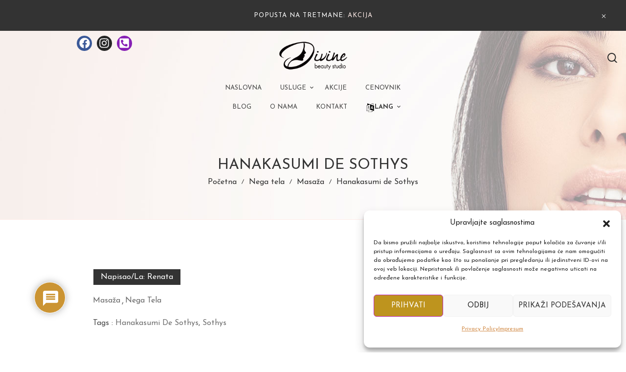

--- FILE ---
content_type: text/html; charset=UTF-8
request_url: https://divinebeauty.rs/hanakasumi-de-sothys/
body_size: 46502
content:
<!DOCTYPE html>
<html lang="sr-RS" prefix="og: http://ogp.me/ns#">
<head>
    <meta charset="UTF-8">
    <meta name="viewport" content="width=device-width, initial-scale=1">
    <meta http-equiv="X-UA-Compatible" content="IE=edge">
    <meta name='robots' content='index, follow, max-image-preview:large, max-snippet:-1, max-video-preview:-1' />
	    <meta name="keywords" content="">
		
		
	
  
<!-- Easy Social Share Buttons for WordPress v.10.8 https://socialsharingplugin.com -->
<meta property="og:image" content="https://divinebeauty.rs/wp-content/uploads/2021/10/Hanakasumi-de-Sothys.jpg" />
<meta property="og:image:secure_url" content="https://divinebeauty.rs/wp-content/uploads/2021/10/Hanakasumi-de-Sothys.jpg" />
<meta property="og:image:width" content="267" />
<meta property="og:image:height" content="189" />
<!-- / Easy Social Share Buttons for WordPress -->
<meta name="twitter:image" content="https://divinebeauty.rs/wp-content/uploads/2021/10/Hanakasumi-de-Sothys.jpg" />

	<!-- This site is optimized with the Yoast SEO plugin v26.7 - https://yoast.com/wordpress/plugins/seo/ -->
	<meta name="description" content="Hanakasumi de Sothys je revolucionarna terapija koja obećava da će vašu kožu osvežiti, nahraniti i revitalizovati na načine koje do sada" />
	<link rel="canonical" href="https://divinebeauty.rs/hanakasumi-de-sothys/" />
	<meta property="og:locale" content="sr_RS" />
	<meta property="og:type" content="article" />
	<meta property="og:title" content="Hanakasumi de Sothys" />
	<meta property="og:description" content="Hanakasumi de Sothys je revolucionarna terapija koja obećava da će vašu kožu osvežiti, nahraniti i revitalizovati na načine koje do sada" />
	<meta property="og:url" content="https://divinebeauty.rs/hanakasumi-de-sothys/" />
	<meta property="og:site_name" content="Divine beauty studio Novi Sad" />
	<meta property="article:published_time" content="2021-10-21T08:53:18+00:00" />
	<meta property="article:modified_time" content="2026-01-02T11:11:09+00:00" />
	<meta name="author" content="Renata" />
	<meta name="twitter:card" content="summary_large_image" />
	<meta name="twitter:title" content="Hanakasumi de Sothys" />
	<meta name="twitter:description" content="Hanakasumi de Sothys je revolucionarna terapija koja obećava da će vašu kožu osvežiti, nahraniti i revitalizovati na načine koje do sada" />
	<meta name="twitter:label1" content="Napisano od" />
	<meta name="twitter:data1" content="Renata" />
	<meta name="twitter:label2" content="Procenjeno vreme čitanja" />
	<meta name="twitter:data2" content="2 minuta" />
	<script type="application/ld+json" class="yoast-schema-graph">{"@context":"https://schema.org","@graph":[{"@type":"Article","@id":"https://divinebeauty.rs/hanakasumi-de-sothys/#article","isPartOf":{"@id":"https://divinebeauty.rs/hanakasumi-de-sothys/"},"author":{"name":"Renata","@id":"https://divinebeauty.rs/#/schema/person/8d06ed34eb0ffe43bed0387b334a6de0"},"headline":"Hanakasumi de Sothys","datePublished":"2021-10-21T08:53:18+00:00","dateModified":"2026-01-02T11:11:09+00:00","mainEntityOfPage":{"@id":"https://divinebeauty.rs/hanakasumi-de-sothys/"},"wordCount":322,"commentCount":0,"publisher":{"@id":"https://divinebeauty.rs/#/schema/person/eecfba0e62ebb27e022ce9a7c8de6e7a"},"image":{"@id":"https://divinebeauty.rs/hanakasumi-de-sothys/#primaryimage"},"thumbnailUrl":"https://divinebeauty.rs/wp-content/uploads/2021/10/Hanakasumi-de-Sothys.jpg","keywords":["Hanakasumi de Sothys","Sothys"],"articleSection":["Masaža","Nega tela"],"inLanguage":"sr-RS","potentialAction":[{"@type":"CommentAction","name":"Comment","target":["https://divinebeauty.rs/hanakasumi-de-sothys/#respond"]}]},{"@type":"WebPage","@id":"https://divinebeauty.rs/hanakasumi-de-sothys/","url":"https://divinebeauty.rs/hanakasumi-de-sothys/","name":"Hanakasumi de Sothys - Divine beauty studio Novi Sad","isPartOf":{"@id":"https://divinebeauty.rs/#website"},"primaryImageOfPage":{"@id":"https://divinebeauty.rs/hanakasumi-de-sothys/#primaryimage"},"image":{"@id":"https://divinebeauty.rs/hanakasumi-de-sothys/#primaryimage"},"thumbnailUrl":"https://divinebeauty.rs/wp-content/uploads/2021/10/Hanakasumi-de-Sothys.jpg","datePublished":"2021-10-21T08:53:18+00:00","dateModified":"2026-01-02T11:11:09+00:00","description":"Hanakasumi de Sothys je revolucionarna terapija koja obećava da će vašu kožu osvežiti, nahraniti i revitalizovati na načine koje do sada","breadcrumb":{"@id":"https://divinebeauty.rs/hanakasumi-de-sothys/#breadcrumb"},"inLanguage":"sr-RS","potentialAction":[{"@type":"ReadAction","target":["https://divinebeauty.rs/hanakasumi-de-sothys/"]}]},{"@type":"ImageObject","inLanguage":"sr-RS","@id":"https://divinebeauty.rs/hanakasumi-de-sothys/#primaryimage","url":"https://divinebeauty.rs/wp-content/uploads/2021/10/Hanakasumi-de-Sothys.jpg","contentUrl":"https://divinebeauty.rs/wp-content/uploads/2021/10/Hanakasumi-de-Sothys.jpg","width":267,"height":189,"caption":"Hanakasumi de Sothys"},{"@type":"BreadcrumbList","@id":"https://divinebeauty.rs/hanakasumi-de-sothys/#breadcrumb","itemListElement":[{"@type":"ListItem","position":1,"name":"Početna","item":"https://divinebeauty.rs/"},{"@type":"ListItem","position":2,"name":"Hanakasumi de Sothys"}]},{"@type":"WebSite","@id":"https://divinebeauty.rs/#website","url":"https://divinebeauty.rs/","name":"Divine beauty studio Novi Sad","description":"Studio lepote, nega lica, tela i kozmatički tretmani","publisher":{"@id":"https://divinebeauty.rs/#/schema/person/eecfba0e62ebb27e022ce9a7c8de6e7a"},"potentialAction":[{"@type":"SearchAction","target":{"@type":"EntryPoint","urlTemplate":"https://divinebeauty.rs/?s={search_term_string}"},"query-input":{"@type":"PropertyValueSpecification","valueRequired":true,"valueName":"search_term_string"}}],"inLanguage":"sr-RS"},{"@type":["Person","Organization"],"@id":"https://divinebeauty.rs/#/schema/person/eecfba0e62ebb27e022ce9a7c8de6e7a","name":"Milan","image":{"@type":"ImageObject","inLanguage":"sr-RS","@id":"https://divinebeauty.rs/#/schema/person/image/","url":"https://secure.gravatar.com/avatar/9c32f6ef9a06a600235c98b2b89555b312402b3d0cc4b93aca9f95f4961cab6c?s=96&d=initials&r=g&initials=ra","contentUrl":"https://secure.gravatar.com/avatar/9c32f6ef9a06a600235c98b2b89555b312402b3d0cc4b93aca9f95f4961cab6c?s=96&d=initials&r=g&initials=ra","caption":"Milan"},"logo":{"@id":"https://divinebeauty.rs/#/schema/person/image/"},"sameAs":["https://divinebeauty.rs"]},{"@type":"Person","@id":"https://divinebeauty.rs/#/schema/person/8d06ed34eb0ffe43bed0387b334a6de0","name":"Renata","image":{"@type":"ImageObject","inLanguage":"sr-RS","@id":"https://divinebeauty.rs/#/schema/person/image/","url":"https://secure.gravatar.com/avatar/0c57779b7db072cd0c85d1fef7db0576e12ea5450493aafd203db7553d622f80?s=96&d=initials&r=g&initials=ro","contentUrl":"https://secure.gravatar.com/avatar/0c57779b7db072cd0c85d1fef7db0576e12ea5450493aafd203db7553d622f80?s=96&d=initials&r=g&initials=ro","caption":"Renata"},"url":"https://divinebeauty.rs/author/corokalo/"}]}</script>
	<!-- / Yoast SEO plugin. -->


<link rel='dns-prefetch' href='//www.google.com' />
<link rel='dns-prefetch' href='//fonts.googleapis.com' />
<link rel="alternate" type="application/rss+xml" title="Divine beauty studio Novi Sad &raquo; dovod komentara na Hanakasumi de Sothys" href="https://divinebeauty.rs/hanakasumi-de-sothys/feed/" />
<link rel="alternate" title="oEmbed (JSON)" type="application/json+oembed" href="https://divinebeauty.rs/wp-json/oembed/1.0/embed?url=https%3A%2F%2Fdivinebeauty.rs%2Fhanakasumi-de-sothys%2F" />
<link rel="alternate" title="oEmbed (XML)" type="text/xml+oembed" href="https://divinebeauty.rs/wp-json/oembed/1.0/embed?url=https%3A%2F%2Fdivinebeauty.rs%2Fhanakasumi-de-sothys%2F&#038;format=xml" />
<style id='wp-img-auto-sizes-contain-inline-css' type='text/css'>
img:is([sizes=auto i],[sizes^="auto," i]){contain-intrinsic-size:3000px 1500px}
/*# sourceURL=wp-img-auto-sizes-contain-inline-css */
</style>

<style id='wp-emoji-styles-inline-css' type='text/css'>

	img.wp-smiley, img.emoji {
		display: inline !important;
		border: none !important;
		box-shadow: none !important;
		height: 1em !important;
		width: 1em !important;
		margin: 0 0.07em !important;
		vertical-align: -0.1em !important;
		background: none !important;
		padding: 0 !important;
	}
/*# sourceURL=wp-emoji-styles-inline-css */
</style>
<style id='classic-theme-styles-inline-css' type='text/css'>
/*! This file is auto-generated */
.wp-block-button__link{color:#fff;background-color:#32373c;border-radius:9999px;box-shadow:none;text-decoration:none;padding:calc(.667em + 2px) calc(1.333em + 2px);font-size:1.125em}.wp-block-file__button{background:#32373c;color:#fff;text-decoration:none}
/*# sourceURL=/wp-includes/css/classic-themes.min.css */
</style>
<style id='global-styles-inline-css' type='text/css'>
:root{--wp--preset--aspect-ratio--square: 1;--wp--preset--aspect-ratio--4-3: 4/3;--wp--preset--aspect-ratio--3-4: 3/4;--wp--preset--aspect-ratio--3-2: 3/2;--wp--preset--aspect-ratio--2-3: 2/3;--wp--preset--aspect-ratio--16-9: 16/9;--wp--preset--aspect-ratio--9-16: 9/16;--wp--preset--color--black: #000000;--wp--preset--color--cyan-bluish-gray: #abb8c3;--wp--preset--color--white: #ffffff;--wp--preset--color--pale-pink: #f78da7;--wp--preset--color--vivid-red: #cf2e2e;--wp--preset--color--luminous-vivid-orange: #ff6900;--wp--preset--color--luminous-vivid-amber: #fcb900;--wp--preset--color--light-green-cyan: #7bdcb5;--wp--preset--color--vivid-green-cyan: #00d084;--wp--preset--color--pale-cyan-blue: #8ed1fc;--wp--preset--color--vivid-cyan-blue: #0693e3;--wp--preset--color--vivid-purple: #9b51e0;--wp--preset--gradient--vivid-cyan-blue-to-vivid-purple: linear-gradient(135deg,rgb(6,147,227) 0%,rgb(155,81,224) 100%);--wp--preset--gradient--light-green-cyan-to-vivid-green-cyan: linear-gradient(135deg,rgb(122,220,180) 0%,rgb(0,208,130) 100%);--wp--preset--gradient--luminous-vivid-amber-to-luminous-vivid-orange: linear-gradient(135deg,rgb(252,185,0) 0%,rgb(255,105,0) 100%);--wp--preset--gradient--luminous-vivid-orange-to-vivid-red: linear-gradient(135deg,rgb(255,105,0) 0%,rgb(207,46,46) 100%);--wp--preset--gradient--very-light-gray-to-cyan-bluish-gray: linear-gradient(135deg,rgb(238,238,238) 0%,rgb(169,184,195) 100%);--wp--preset--gradient--cool-to-warm-spectrum: linear-gradient(135deg,rgb(74,234,220) 0%,rgb(151,120,209) 20%,rgb(207,42,186) 40%,rgb(238,44,130) 60%,rgb(251,105,98) 80%,rgb(254,248,76) 100%);--wp--preset--gradient--blush-light-purple: linear-gradient(135deg,rgb(255,206,236) 0%,rgb(152,150,240) 100%);--wp--preset--gradient--blush-bordeaux: linear-gradient(135deg,rgb(254,205,165) 0%,rgb(254,45,45) 50%,rgb(107,0,62) 100%);--wp--preset--gradient--luminous-dusk: linear-gradient(135deg,rgb(255,203,112) 0%,rgb(199,81,192) 50%,rgb(65,88,208) 100%);--wp--preset--gradient--pale-ocean: linear-gradient(135deg,rgb(255,245,203) 0%,rgb(182,227,212) 50%,rgb(51,167,181) 100%);--wp--preset--gradient--electric-grass: linear-gradient(135deg,rgb(202,248,128) 0%,rgb(113,206,126) 100%);--wp--preset--gradient--midnight: linear-gradient(135deg,rgb(2,3,129) 0%,rgb(40,116,252) 100%);--wp--preset--font-size--small: 13px;--wp--preset--font-size--medium: 20px;--wp--preset--font-size--large: 36px;--wp--preset--font-size--x-large: 42px;--wp--preset--spacing--20: 0.44rem;--wp--preset--spacing--30: 0.67rem;--wp--preset--spacing--40: 1rem;--wp--preset--spacing--50: 1.5rem;--wp--preset--spacing--60: 2.25rem;--wp--preset--spacing--70: 3.38rem;--wp--preset--spacing--80: 5.06rem;--wp--preset--shadow--natural: 6px 6px 9px rgba(0, 0, 0, 0.2);--wp--preset--shadow--deep: 12px 12px 50px rgba(0, 0, 0, 0.4);--wp--preset--shadow--sharp: 6px 6px 0px rgba(0, 0, 0, 0.2);--wp--preset--shadow--outlined: 6px 6px 0px -3px rgb(255, 255, 255), 6px 6px rgb(0, 0, 0);--wp--preset--shadow--crisp: 6px 6px 0px rgb(0, 0, 0);}:where(.is-layout-flex){gap: 0.5em;}:where(.is-layout-grid){gap: 0.5em;}body .is-layout-flex{display: flex;}.is-layout-flex{flex-wrap: wrap;align-items: center;}.is-layout-flex > :is(*, div){margin: 0;}body .is-layout-grid{display: grid;}.is-layout-grid > :is(*, div){margin: 0;}:where(.wp-block-columns.is-layout-flex){gap: 2em;}:where(.wp-block-columns.is-layout-grid){gap: 2em;}:where(.wp-block-post-template.is-layout-flex){gap: 1.25em;}:where(.wp-block-post-template.is-layout-grid){gap: 1.25em;}.has-black-color{color: var(--wp--preset--color--black) !important;}.has-cyan-bluish-gray-color{color: var(--wp--preset--color--cyan-bluish-gray) !important;}.has-white-color{color: var(--wp--preset--color--white) !important;}.has-pale-pink-color{color: var(--wp--preset--color--pale-pink) !important;}.has-vivid-red-color{color: var(--wp--preset--color--vivid-red) !important;}.has-luminous-vivid-orange-color{color: var(--wp--preset--color--luminous-vivid-orange) !important;}.has-luminous-vivid-amber-color{color: var(--wp--preset--color--luminous-vivid-amber) !important;}.has-light-green-cyan-color{color: var(--wp--preset--color--light-green-cyan) !important;}.has-vivid-green-cyan-color{color: var(--wp--preset--color--vivid-green-cyan) !important;}.has-pale-cyan-blue-color{color: var(--wp--preset--color--pale-cyan-blue) !important;}.has-vivid-cyan-blue-color{color: var(--wp--preset--color--vivid-cyan-blue) !important;}.has-vivid-purple-color{color: var(--wp--preset--color--vivid-purple) !important;}.has-black-background-color{background-color: var(--wp--preset--color--black) !important;}.has-cyan-bluish-gray-background-color{background-color: var(--wp--preset--color--cyan-bluish-gray) !important;}.has-white-background-color{background-color: var(--wp--preset--color--white) !important;}.has-pale-pink-background-color{background-color: var(--wp--preset--color--pale-pink) !important;}.has-vivid-red-background-color{background-color: var(--wp--preset--color--vivid-red) !important;}.has-luminous-vivid-orange-background-color{background-color: var(--wp--preset--color--luminous-vivid-orange) !important;}.has-luminous-vivid-amber-background-color{background-color: var(--wp--preset--color--luminous-vivid-amber) !important;}.has-light-green-cyan-background-color{background-color: var(--wp--preset--color--light-green-cyan) !important;}.has-vivid-green-cyan-background-color{background-color: var(--wp--preset--color--vivid-green-cyan) !important;}.has-pale-cyan-blue-background-color{background-color: var(--wp--preset--color--pale-cyan-blue) !important;}.has-vivid-cyan-blue-background-color{background-color: var(--wp--preset--color--vivid-cyan-blue) !important;}.has-vivid-purple-background-color{background-color: var(--wp--preset--color--vivid-purple) !important;}.has-black-border-color{border-color: var(--wp--preset--color--black) !important;}.has-cyan-bluish-gray-border-color{border-color: var(--wp--preset--color--cyan-bluish-gray) !important;}.has-white-border-color{border-color: var(--wp--preset--color--white) !important;}.has-pale-pink-border-color{border-color: var(--wp--preset--color--pale-pink) !important;}.has-vivid-red-border-color{border-color: var(--wp--preset--color--vivid-red) !important;}.has-luminous-vivid-orange-border-color{border-color: var(--wp--preset--color--luminous-vivid-orange) !important;}.has-luminous-vivid-amber-border-color{border-color: var(--wp--preset--color--luminous-vivid-amber) !important;}.has-light-green-cyan-border-color{border-color: var(--wp--preset--color--light-green-cyan) !important;}.has-vivid-green-cyan-border-color{border-color: var(--wp--preset--color--vivid-green-cyan) !important;}.has-pale-cyan-blue-border-color{border-color: var(--wp--preset--color--pale-cyan-blue) !important;}.has-vivid-cyan-blue-border-color{border-color: var(--wp--preset--color--vivid-cyan-blue) !important;}.has-vivid-purple-border-color{border-color: var(--wp--preset--color--vivid-purple) !important;}.has-vivid-cyan-blue-to-vivid-purple-gradient-background{background: var(--wp--preset--gradient--vivid-cyan-blue-to-vivid-purple) !important;}.has-light-green-cyan-to-vivid-green-cyan-gradient-background{background: var(--wp--preset--gradient--light-green-cyan-to-vivid-green-cyan) !important;}.has-luminous-vivid-amber-to-luminous-vivid-orange-gradient-background{background: var(--wp--preset--gradient--luminous-vivid-amber-to-luminous-vivid-orange) !important;}.has-luminous-vivid-orange-to-vivid-red-gradient-background{background: var(--wp--preset--gradient--luminous-vivid-orange-to-vivid-red) !important;}.has-very-light-gray-to-cyan-bluish-gray-gradient-background{background: var(--wp--preset--gradient--very-light-gray-to-cyan-bluish-gray) !important;}.has-cool-to-warm-spectrum-gradient-background{background: var(--wp--preset--gradient--cool-to-warm-spectrum) !important;}.has-blush-light-purple-gradient-background{background: var(--wp--preset--gradient--blush-light-purple) !important;}.has-blush-bordeaux-gradient-background{background: var(--wp--preset--gradient--blush-bordeaux) !important;}.has-luminous-dusk-gradient-background{background: var(--wp--preset--gradient--luminous-dusk) !important;}.has-pale-ocean-gradient-background{background: var(--wp--preset--gradient--pale-ocean) !important;}.has-electric-grass-gradient-background{background: var(--wp--preset--gradient--electric-grass) !important;}.has-midnight-gradient-background{background: var(--wp--preset--gradient--midnight) !important;}.has-small-font-size{font-size: var(--wp--preset--font-size--small) !important;}.has-medium-font-size{font-size: var(--wp--preset--font-size--medium) !important;}.has-large-font-size{font-size: var(--wp--preset--font-size--large) !important;}.has-x-large-font-size{font-size: var(--wp--preset--font-size--x-large) !important;}
:where(.wp-block-post-template.is-layout-flex){gap: 1.25em;}:where(.wp-block-post-template.is-layout-grid){gap: 1.25em;}
:where(.wp-block-term-template.is-layout-flex){gap: 1.25em;}:where(.wp-block-term-template.is-layout-grid){gap: 1.25em;}
:where(.wp-block-columns.is-layout-flex){gap: 2em;}:where(.wp-block-columns.is-layout-grid){gap: 2em;}
:root :where(.wp-block-pullquote){font-size: 1.5em;line-height: 1.6;}
/*# sourceURL=global-styles-inline-css */
</style>
<link rel='stylesheet' id='contact-form-7-css' href='https://divinebeauty.rs/wp-content/plugins/contact-form-7/includes/css/styles.css?ver=6.1.4' type='text/css' media='all' />
<link rel='stylesheet' id='trp-language-switcher-style-css' href='https://divinebeauty.rs/wp-content/plugins/translatepress-multilingual/assets/css/trp-language-switcher.css?ver=3.0.7' type='text/css' media='all' />
<link rel='stylesheet' id='cmplz-general-css' href='https://divinebeauty.rs/wp-content/plugins/complianz-gdpr/assets/css/cookieblocker.min.css?ver=1766140004' type='text/css' media='all' />
<link rel='stylesheet' id='dt-flickr-css' href='https://divinebeauty.rs/wp-content/plugins/designthemes-flickr/css/dtflickr.css?ver=4e21a0066ca2f4bbee82ce4c46feee3d' type='text/css' media='all' />
<link rel='stylesheet' id='dt-twitter-css' href='https://divinebeauty.rs/wp-content/plugins/designthemes-twitter/css/dttwitter.css?ver=4e21a0066ca2f4bbee82ce4c46feee3d' type='text/css' media='all' />
<link rel='stylesheet' id='subscribe-forms-css-css' href='https://divinebeauty.rs/wp-content/plugins/easy-social-share-buttons3/assets/modules/subscribe-forms.min.css?ver=10.8' type='text/css' media='all' />
<link rel='stylesheet' id='easy-social-share-buttons-css' href='https://divinebeauty.rs/wp-content/plugins/easy-social-share-buttons3/assets/css/easy-social-share-buttons.min.css?ver=10.8' type='text/css' media='all' />
<link rel='stylesheet' id='wpdiscuz-frontend-css-css' href='https://divinebeauty.rs/wp-content/plugins/wpdiscuz/themes/default/style.css?ver=7.6.43' type='text/css' media='all' />
<style id='wpdiscuz-frontend-css-inline-css' type='text/css'>
 #wpdcom .wpd-blog-administrator .wpd-comment-label{color:#ffffff;background-color:#00B38F;border:none}#wpdcom .wpd-blog-administrator .wpd-comment-author, #wpdcom .wpd-blog-administrator .wpd-comment-author a{color:#00B38F}#wpdcom.wpd-layout-1 .wpd-comment .wpd-blog-administrator .wpd-avatar img{border-color:#00B38F}#wpdcom.wpd-layout-2 .wpd-comment.wpd-reply .wpd-comment-wrap.wpd-blog-administrator{border-left:3px solid #00B38F}#wpdcom.wpd-layout-2 .wpd-comment .wpd-blog-administrator .wpd-avatar img{border-bottom-color:#00B38F}#wpdcom.wpd-layout-3 .wpd-blog-administrator .wpd-comment-subheader{border-top:1px dashed #00B38F}#wpdcom.wpd-layout-3 .wpd-reply .wpd-blog-administrator .wpd-comment-right{border-left:1px solid #00B38F}#wpdcom .wpd-blog-editor .wpd-comment-label{color:#ffffff;background-color:#00B38F;border:none}#wpdcom .wpd-blog-editor .wpd-comment-author, #wpdcom .wpd-blog-editor .wpd-comment-author a{color:#00B38F}#wpdcom.wpd-layout-1 .wpd-comment .wpd-blog-editor .wpd-avatar img{border-color:#00B38F}#wpdcom.wpd-layout-2 .wpd-comment.wpd-reply .wpd-comment-wrap.wpd-blog-editor{border-left:3px solid #00B38F}#wpdcom.wpd-layout-2 .wpd-comment .wpd-blog-editor .wpd-avatar img{border-bottom-color:#00B38F}#wpdcom.wpd-layout-3 .wpd-blog-editor .wpd-comment-subheader{border-top:1px dashed #00B38F}#wpdcom.wpd-layout-3 .wpd-reply .wpd-blog-editor .wpd-comment-right{border-left:1px solid #00B38F}#wpdcom .wpd-blog-author .wpd-comment-label{color:#ffffff;background-color:#00B38F;border:none}#wpdcom .wpd-blog-author .wpd-comment-author, #wpdcom .wpd-blog-author .wpd-comment-author a{color:#00B38F}#wpdcom.wpd-layout-1 .wpd-comment .wpd-blog-author .wpd-avatar img{border-color:#00B38F}#wpdcom.wpd-layout-2 .wpd-comment .wpd-blog-author .wpd-avatar img{border-bottom-color:#00B38F}#wpdcom.wpd-layout-3 .wpd-blog-author .wpd-comment-subheader{border-top:1px dashed #00B38F}#wpdcom.wpd-layout-3 .wpd-reply .wpd-blog-author .wpd-comment-right{border-left:1px solid #00B38F}#wpdcom .wpd-blog-contributor .wpd-comment-label{color:#ffffff;background-color:#00B38F;border:none}#wpdcom .wpd-blog-contributor .wpd-comment-author, #wpdcom .wpd-blog-contributor .wpd-comment-author a{color:#00B38F}#wpdcom.wpd-layout-1 .wpd-comment .wpd-blog-contributor .wpd-avatar img{border-color:#00B38F}#wpdcom.wpd-layout-2 .wpd-comment .wpd-blog-contributor .wpd-avatar img{border-bottom-color:#00B38F}#wpdcom.wpd-layout-3 .wpd-blog-contributor .wpd-comment-subheader{border-top:1px dashed #00B38F}#wpdcom.wpd-layout-3 .wpd-reply .wpd-blog-contributor .wpd-comment-right{border-left:1px solid #00B38F}#wpdcom .wpd-blog-subscriber .wpd-comment-label{color:#ffffff;background-color:#00B38F;border:none}#wpdcom .wpd-blog-subscriber .wpd-comment-author, #wpdcom .wpd-blog-subscriber .wpd-comment-author a{color:#00B38F}#wpdcom.wpd-layout-2 .wpd-comment .wpd-blog-subscriber .wpd-avatar img{border-bottom-color:#00B38F}#wpdcom.wpd-layout-3 .wpd-blog-subscriber .wpd-comment-subheader{border-top:1px dashed #00B38F}#wpdcom .wpd-blog-wpseo_manager .wpd-comment-label{color:#ffffff;background-color:#00B38F;border:none}#wpdcom .wpd-blog-wpseo_manager .wpd-comment-author, #wpdcom .wpd-blog-wpseo_manager .wpd-comment-author a{color:#00B38F}#wpdcom.wpd-layout-1 .wpd-comment .wpd-blog-wpseo_manager .wpd-avatar img{border-color:#00B38F}#wpdcom.wpd-layout-2 .wpd-comment .wpd-blog-wpseo_manager .wpd-avatar img{border-bottom-color:#00B38F}#wpdcom.wpd-layout-3 .wpd-blog-wpseo_manager .wpd-comment-subheader{border-top:1px dashed #00B38F}#wpdcom.wpd-layout-3 .wpd-reply .wpd-blog-wpseo_manager .wpd-comment-right{border-left:1px solid #00B38F}#wpdcom .wpd-blog-wpseo_editor .wpd-comment-label{color:#ffffff;background-color:#00B38F;border:none}#wpdcom .wpd-blog-wpseo_editor .wpd-comment-author, #wpdcom .wpd-blog-wpseo_editor .wpd-comment-author a{color:#00B38F}#wpdcom.wpd-layout-1 .wpd-comment .wpd-blog-wpseo_editor .wpd-avatar img{border-color:#00B38F}#wpdcom.wpd-layout-2 .wpd-comment .wpd-blog-wpseo_editor .wpd-avatar img{border-bottom-color:#00B38F}#wpdcom.wpd-layout-3 .wpd-blog-wpseo_editor .wpd-comment-subheader{border-top:1px dashed #00B38F}#wpdcom.wpd-layout-3 .wpd-reply .wpd-blog-wpseo_editor .wpd-comment-right{border-left:1px solid #00B38F}#wpdcom .wpd-blog-translator .wpd-comment-label{color:#ffffff;background-color:#00B38F;border:none}#wpdcom .wpd-blog-translator .wpd-comment-author, #wpdcom .wpd-blog-translator .wpd-comment-author a{color:#00B38F}#wpdcom.wpd-layout-1 .wpd-comment .wpd-blog-translator .wpd-avatar img{border-color:#00B38F}#wpdcom.wpd-layout-2 .wpd-comment .wpd-blog-translator .wpd-avatar img{border-bottom-color:#00B38F}#wpdcom.wpd-layout-3 .wpd-blog-translator .wpd-comment-subheader{border-top:1px dashed #00B38F}#wpdcom.wpd-layout-3 .wpd-reply .wpd-blog-translator .wpd-comment-right{border-left:1px solid #00B38F}#wpdcom .wpd-blog-post_author .wpd-comment-label{color:#ffffff;background-color:#00B38F;border:none}#wpdcom .wpd-blog-post_author .wpd-comment-author, #wpdcom .wpd-blog-post_author .wpd-comment-author a{color:#00B38F}#wpdcom .wpd-blog-post_author .wpd-avatar img{border-color:#00B38F}#wpdcom.wpd-layout-1 .wpd-comment .wpd-blog-post_author .wpd-avatar img{border-color:#00B38F}#wpdcom.wpd-layout-2 .wpd-comment.wpd-reply .wpd-comment-wrap.wpd-blog-post_author{border-left:3px solid #00B38F}#wpdcom.wpd-layout-2 .wpd-comment .wpd-blog-post_author .wpd-avatar img{border-bottom-color:#00B38F}#wpdcom.wpd-layout-3 .wpd-blog-post_author .wpd-comment-subheader{border-top:1px dashed #00B38F}#wpdcom.wpd-layout-3 .wpd-reply .wpd-blog-post_author .wpd-comment-right{border-left:1px solid #00B38F}#wpdcom .wpd-blog-guest .wpd-comment-label{color:#ffffff;background-color:#00B38F;border:none}#wpdcom .wpd-blog-guest .wpd-comment-author, #wpdcom .wpd-blog-guest .wpd-comment-author a{color:#00B38F}#wpdcom.wpd-layout-3 .wpd-blog-guest .wpd-comment-subheader{border-top:1px dashed #00B38F}#comments, #respond, .comments-area, #wpdcom{}#wpdcom .ql-editor > *{color:#777777}#wpdcom .ql-editor::before{}#wpdcom .ql-toolbar{border:1px solid #DDDDDD;border-top:none}#wpdcom .ql-container{border:1px solid #DDDDDD;border-bottom:none}#wpdcom .wpd-form-row .wpdiscuz-item input[type="text"], #wpdcom .wpd-form-row .wpdiscuz-item input[type="email"], #wpdcom .wpd-form-row .wpdiscuz-item input[type="url"], #wpdcom .wpd-form-row .wpdiscuz-item input[type="color"], #wpdcom .wpd-form-row .wpdiscuz-item input[type="date"], #wpdcom .wpd-form-row .wpdiscuz-item input[type="datetime"], #wpdcom .wpd-form-row .wpdiscuz-item input[type="datetime-local"], #wpdcom .wpd-form-row .wpdiscuz-item input[type="month"], #wpdcom .wpd-form-row .wpdiscuz-item input[type="number"], #wpdcom .wpd-form-row .wpdiscuz-item input[type="time"], #wpdcom textarea, #wpdcom select{border:1px solid #DDDDDD;color:#777777}#wpdcom .wpd-form-row .wpdiscuz-item textarea{border:1px solid #DDDDDD}#wpdcom input::placeholder, #wpdcom textarea::placeholder, #wpdcom input::-moz-placeholder, #wpdcom textarea::-webkit-input-placeholder{}#wpdcom .wpd-comment-text{color:#777777}#wpdcom .wpd-thread-head .wpd-thread-info{border-bottom:2px solid #c40584}#wpdcom .wpd-thread-head .wpd-thread-info.wpd-reviews-tab svg{fill:#c40584}#wpdcom .wpd-thread-head .wpdiscuz-user-settings{border-bottom:2px solid #c40584}#wpdcom .wpd-thread-head .wpdiscuz-user-settings:hover{color:#c40584}#wpdcom .wpd-comment .wpd-follow-link:hover{color:#c40584}#wpdcom .wpd-comment-status .wpd-sticky{color:#c40584}#wpdcom .wpd-thread-filter .wpdf-active{color:#c40584;border-bottom-color:#c40584}#wpdcom .wpd-comment-info-bar{border:1px dashed #d0379d;background:#fae6f3}#wpdcom .wpd-comment-info-bar .wpd-current-view i{color:#c40584}#wpdcom .wpd-filter-view-all:hover{background:#c40584}#wpdcom .wpdiscuz-item .wpdiscuz-rating > label{color:#DDDDDD}#wpdcom .wpdiscuz-item .wpdiscuz-rating:not(:checked) > label:hover, .wpdiscuz-rating:not(:checked) > label:hover ~ label{}#wpdcom .wpdiscuz-item .wpdiscuz-rating > input ~ label:hover, #wpdcom .wpdiscuz-item .wpdiscuz-rating > input:not(:checked) ~ label:hover ~ label, #wpdcom .wpdiscuz-item .wpdiscuz-rating > input:not(:checked) ~ label:hover ~ label{color:#FFED85}#wpdcom .wpdiscuz-item .wpdiscuz-rating > input:checked ~ label:hover, #wpdcom .wpdiscuz-item .wpdiscuz-rating > input:checked ~ label:hover, #wpdcom .wpdiscuz-item .wpdiscuz-rating > label:hover ~ input:checked ~ label, #wpdcom .wpdiscuz-item .wpdiscuz-rating > input:checked + label:hover ~ label, #wpdcom .wpdiscuz-item .wpdiscuz-rating > input:checked ~ label:hover ~ label, .wpd-custom-field .wcf-active-star, #wpdcom .wpdiscuz-item .wpdiscuz-rating > input:checked ~ label{color:#FFD700}#wpd-post-rating .wpd-rating-wrap .wpd-rating-stars svg .wpd-star{fill:#DDDDDD}#wpd-post-rating .wpd-rating-wrap .wpd-rating-stars svg .wpd-active{fill:#FFD700}#wpd-post-rating .wpd-rating-wrap .wpd-rate-starts svg .wpd-star{fill:#DDDDDD}#wpd-post-rating .wpd-rating-wrap .wpd-rate-starts:hover svg .wpd-star{fill:#FFED85}#wpd-post-rating.wpd-not-rated .wpd-rating-wrap .wpd-rate-starts svg:hover ~ svg .wpd-star{fill:#DDDDDD}.wpdiscuz-post-rating-wrap .wpd-rating .wpd-rating-wrap .wpd-rating-stars svg .wpd-star{fill:#DDDDDD}.wpdiscuz-post-rating-wrap .wpd-rating .wpd-rating-wrap .wpd-rating-stars svg .wpd-active{fill:#FFD700}#wpdcom .wpd-comment .wpd-follow-active{color:#ff7a00}#wpdcom .page-numbers{color:#555;border:#555 1px solid}#wpdcom span.current{background:#555}#wpdcom.wpd-layout-1 .wpd-new-loaded-comment > .wpd-comment-wrap > .wpd-comment-right{background:#FFFAD6}#wpdcom.wpd-layout-2 .wpd-new-loaded-comment.wpd-comment > .wpd-comment-wrap > .wpd-comment-right{background:#FFFAD6}#wpdcom.wpd-layout-2 .wpd-new-loaded-comment.wpd-comment.wpd-reply > .wpd-comment-wrap > .wpd-comment-right{background:transparent}#wpdcom.wpd-layout-2 .wpd-new-loaded-comment.wpd-comment.wpd-reply > .wpd-comment-wrap{background:#FFFAD6}#wpdcom.wpd-layout-3 .wpd-new-loaded-comment.wpd-comment > .wpd-comment-wrap > .wpd-comment-right{background:#FFFAD6}#wpdcom .wpd-follow:hover i, #wpdcom .wpd-unfollow:hover i, #wpdcom .wpd-comment .wpd-follow-active:hover i{color:#c40584}#wpdcom .wpdiscuz-readmore{cursor:pointer;color:#c40584}.wpd-custom-field .wcf-pasiv-star, #wpcomm .wpdiscuz-item .wpdiscuz-rating > label{color:#DDDDDD}.wpd-wrapper .wpd-list-item.wpd-active{border-top:3px solid #c40584}#wpdcom.wpd-layout-2 .wpd-comment.wpd-reply.wpd-unapproved-comment .wpd-comment-wrap{border-left:3px solid #FFFAD6}#wpdcom.wpd-layout-3 .wpd-comment.wpd-reply.wpd-unapproved-comment .wpd-comment-right{border-left:1px solid #FFFAD6}#wpdcom .wpd-prim-button{background-color:#e2023e;color:#FFFFFF}#wpdcom .wpd_label__check i.wpdicon-on{color:#e2023e;border:1px solid #f1819f}#wpd-bubble-wrapper #wpd-bubble-all-comments-count{color:#c6881d}#wpd-bubble-wrapper > div{background-color:#c6881d}#wpd-bubble-wrapper > #wpd-bubble #wpd-bubble-add-message{background-color:#c6881d}#wpd-bubble-wrapper > #wpd-bubble #wpd-bubble-add-message::before{border-left-color:#c6881d;border-right-color:#c6881d}#wpd-bubble-wrapper.wpd-right-corner > #wpd-bubble #wpd-bubble-add-message::before{border-left-color:#c6881d;border-right-color:#c6881d}.wpd-inline-icon-wrapper path.wpd-inline-icon-first{fill:#a8a515}.wpd-inline-icon-count{background-color:#a8a515}.wpd-inline-icon-count::before{border-right-color:#a8a515}.wpd-inline-form-wrapper::before{border-bottom-color:#a8a515}.wpd-inline-form-question{background-color:#a8a515}.wpd-inline-form{background-color:#a8a515}.wpd-last-inline-comments-wrapper{border-color:#a8a515}.wpd-last-inline-comments-wrapper::before{border-bottom-color:#a8a515}.wpd-last-inline-comments-wrapper .wpd-view-all-inline-comments{background:#a8a515}.wpd-last-inline-comments-wrapper .wpd-view-all-inline-comments:hover,.wpd-last-inline-comments-wrapper .wpd-view-all-inline-comments:active,.wpd-last-inline-comments-wrapper .wpd-view-all-inline-comments:focus{background-color:#a8a515}#wpdcom .ql-snow .ql-tooltip[data-mode="link"]::before{content:"Unesite vezu:"}#wpdcom .ql-snow .ql-tooltip.ql-editing a.ql-action::after{content:"Sačuvaj"}.comments-area{width:auto}
/*# sourceURL=wpdiscuz-frontend-css-inline-css */
</style>
<link rel='stylesheet' id='wpdiscuz-fa-css' href='https://divinebeauty.rs/wp-content/plugins/wpdiscuz/assets/third-party/font-awesome-5.13.0/css/fa.min.css?ver=7.6.43' type='text/css' media='all' />
<link rel='stylesheet' id='wpdiscuz-combo-css-css' href='https://divinebeauty.rs/wp-content/plugins/wpdiscuz/assets/css/wpdiscuz-combo.min.css?ver=4e21a0066ca2f4bbee82ce4c46feee3d' type='text/css' media='all' />
<link rel='stylesheet' id='elementor-frontend-css' href='https://divinebeauty.rs/wp-content/plugins/elementor/assets/css/frontend.min.css?ver=3.34.1' type='text/css' media='all' />
<link rel='stylesheet' id='elementor-post-32-css' href='https://divinebeauty.rs/wp-content/uploads/elementor/css/post-32.css?ver=1768474162' type='text/css' media='all' />
<link rel='stylesheet' id='jet-tabs-frontend-css' href='https://divinebeauty.rs/wp-content/plugins/jet-tabs/assets/css/jet-tabs-frontend.css?ver=2.2.12' type='text/css' media='all' />
<link rel='stylesheet' id='swiper-css' href='https://divinebeauty.rs/wp-content/plugins/elementor/assets/lib/swiper/v8/css/swiper.min.css?ver=8.4.5' type='text/css' media='all' />
<link rel='stylesheet' id='jet-tricks-frontend-css' href='https://divinebeauty.rs/wp-content/plugins/jet-tricks/assets/css/jet-tricks-frontend.css?ver=1.5.9' type='text/css' media='all' />
<link rel='stylesheet' id='elementor-post-22751-css' href='https://divinebeauty.rs/wp-content/uploads/elementor/css/post-22751.css?ver=1768529092' type='text/css' media='all' />
<link rel='stylesheet' id='beaux-css' href='https://divinebeauty.rs/wp-content/themes/beaux/style.css?ver=3.3' type='text/css' media='all' />
<link rel='stylesheet' id='beaux-base-css' href='https://divinebeauty.rs/wp-content/themes/beaux/css/base.css?ver=3.3' type='text/css' media='all' />
<link rel='stylesheet' id='beaux-grid-css' href='https://divinebeauty.rs/wp-content/themes/beaux/css/grid.css?ver=3.3' type='text/css' media='all' />
<link rel='stylesheet' id='beaux-widget-css' href='https://divinebeauty.rs/wp-content/themes/beaux/css/widget.css?ver=3.3' type='text/css' media='all' />
<link rel='stylesheet' id='beaux-layout-css' href='https://divinebeauty.rs/wp-content/themes/beaux/css/layout.css?ver=3.3' type='text/css' media='all' />
<link rel='stylesheet' id='beaux-blog-css' href='https://divinebeauty.rs/wp-content/themes/beaux/css/blog.css?ver=3.3' type='text/css' media='all' />
<link rel='stylesheet' id='beaux-custom-class-css' href='https://divinebeauty.rs/wp-content/themes/beaux/css/custom-class.css?ver=3.3' type='text/css' media='all' />
<link rel='stylesheet' id='beaux-browsers-css' href='https://divinebeauty.rs/wp-content/themes/beaux/css/browsers.css?ver=3.3' type='text/css' media='all' />
<link rel='stylesheet' id='custom-font-awesome-css' href='https://divinebeauty.rs/wp-content/plugins/designthemes-portfolio/css/all.min.css?ver=1.0' type='text/css' media='all' />
<link rel='stylesheet' id='pe-icon-7-stroke-css' href='https://divinebeauty.rs/wp-content/themes/beaux/css/pe-icon-7-stroke.css?ver=4e21a0066ca2f4bbee82ce4c46feee3d' type='text/css' media='all' />
<link rel='stylesheet' id='stroke-gap-icons-style-css' href='https://divinebeauty.rs/wp-content/themes/beaux/css/stroke-gap-icons-style.css?ver=4e21a0066ca2f4bbee82ce4c46feee3d' type='text/css' media='all' />
<link rel='stylesheet' id='icon-moon-css' href='https://divinebeauty.rs/wp-content/themes/beaux/css/icon-moon.css?ver=4e21a0066ca2f4bbee82ce4c46feee3d' type='text/css' media='all' />
<link rel='stylesheet' id='material-design-iconic-css' href='https://divinebeauty.rs/wp-content/themes/beaux/css/material-design-iconic-font.min.css?ver=4e21a0066ca2f4bbee82ce4c46feee3d' type='text/css' media='all' />
<link rel='stylesheet' id='beaux-loader-css' href='https://divinebeauty.rs/wp-content/themes/beaux/css/loaders.css?ver=3.3' type='text/css' media='all' />
<link rel='stylesheet' id='beaux-customevent-css' href='https://divinebeauty.rs/wp-content/themes/beaux/tribe-events/custom.css?ver=3.3' type='text/css' media='all' />
<link rel='stylesheet' id='beaux-magnific-popup-css' href='https://divinebeauty.rs/wp-content/themes/beaux/framework/js/magnific/magnific-popup.css?ver=3.3' type='text/css' media='all' />
<link rel='stylesheet' id='jquery-bxslider-css' href='https://divinebeauty.rs/wp-content/themes/beaux/css/jquery.bxslider.min.css?ver=3.3' type='text/css' media='all' />
<link rel='stylesheet' id='beaux-blog-single-css' href='https://divinebeauty.rs/wp-content/themes/beaux/css/blog-single.css?ver=3.3' type='text/css' media='all' />
<link rel='stylesheet' id='beaux-gutenberg-css' href='https://divinebeauty.rs/wp-content/themes/beaux/css/gutenberg.css?ver=3.3' type='text/css' media='all' />
<style id='beaux-gutenberg-inline-css' type='text/css'>
.dt-sc-menu-sorting a { color: rgba(51,51,51, 0.6) }
.portfolio .image-overlay, .recent-portfolio-widget ul li a:before { background: rgba(51,51,51, 0.9) }
.dt-sc-boxed-style.dt-sc-post-entry .blog-entry.sticky, .dt-sc-post-entry.entry-cover-layout .blog-entry.sticky  { box-shadow: inset 0 0 1px 3px #333333}
.apply-no-space .dt-sc-boxed-style.dt-sc-post-entry .blog-entry.sticky, .apply-no-space .dt-sc-post-entry.entry-cover-layout .blog-entry.sticky { box-shadow: inset 0 0 1px 3px #333333}
.dt-related-carousel div[class*="carousel-"] > div { box-shadow: 0 0 1px 1px #333333}
.dt-sc-content-overlay-style.dt-sc-post-entry.entry-grid-layout .blog-entry.sticky .entry-thumb { box-shadow: 0 -3px 0 0 #333333}
.dt-sc-modern-style.dt-sc-post-entry .blog-entry:hover { box-shadow: 0 5px 0 0 #333333}
.dt-sc-grungy-boxed-style.dt-sc-post-entry .blog-entry:before, .dt-sc-title-overlap-style.dt-sc-post-entry .blog-entry:before { box-shadow: inset 0 0 0 1px #333333}
.portfolio.type4 .image-overlay, .dt-sc-event-addon > .dt-sc-event-addon-date, .dt-sc-course .dt-sc-course-overlay, .dt-sc-process-steps .dt-sc-process-thumb-overlay { background: rgba(51,51,51,0.85) }
.dt-sc-event-month-thumb .dt-sc-event-read-more, .dt-sc-training-thumb-overlay { background: rgba(255,175,155,0.85) }
.dt-sc-faculty .dt-sc-faculty-thumb-overlay, .page-with-slider .header-default:hover, .dt-header-menu ul.dt-primary-nav li ul.sub-menu { background: rgba(254,235,231,0.9) }
.fullwidth-video-bg:before{ background-color: rgba(254,235,231, 0.8) }
@media only screen and (max-width: 767px) { .page-with-slider .header-default{background: rgba(254,235,231,0.9)} }
@-webkit-keyframes color-change { 0% { color:#333333; } 50% { color:#ffaf9b; }  100% { color:#feebe7; } }
@-moz-keyframes color-change { 0% { color:#333333; } 50% { color:#ffaf9b; } 100% { color:#feebe7; } }
@-ms-keyframes color-change { 0% { color:#333333; } 50% { color:#ffaf9b; } 100% { color:#feebe7; }	}
@-o-keyframes color-change { 0% { color:#333333; } 50% { color:#ffaf9b; } 100% { color:#feebe7; }	}
@keyframes color-change { 0% { color:#333333; } 50% { color:#ffaf9b; } 100% { color:#feebe7; }	}
.dt-sc-destination-item .image-overlay:before { background: linear-gradient(to right,rgba(255,175,155, 0.9) 0%, rgba(254,235,231, 0.9) 100%); background: -webkit-linear-gradient(to right,rgba(255,175,155, 0.9) 0%, rgba(254,235,231, 0.9) 100%); background: -moz-linear-gradient(to right,rgba(255,175,155, 0.9) 0%, rgba(254,235,231, 0.9) 100%); background: -ms-linear-gradient(to right,rgba(255,175,155, 0.9) 0%, rgba(254,235,231, 0.9) 100%); }
.side-navigation.type4 ul.side-nav li.current_page_item a{
				background-image: -webkit-linear-gradient(to right, #feebe7, #333333);
				background-image: -moz-linear-gradient(to right, #feebe7, #333333);
				background-image: -o-linear-gradient(to right, #feebe7, #333333);
				background-image: -ms-linear-gradient(to right, #feebe7, #333333);
				background-image: linear-gradient(to right, #feebe7, #333333); }

.has-primary-background-color { background-color:#333333; }.has-primary-color { color:#333333; }.has-secondary-background-color { background-color:#ffaf9b; }.has-secondary-color { color:#ffaf9b; }.has-tertiary-background-color { background-color:#feebe7; }.has-tertiary-color { color:#feebe7; }
/*# sourceURL=beaux-gutenberg-inline-css */
</style>
<link rel='stylesheet' id='dt-nav-menu-animations-css' href='https://divinebeauty.rs/wp-content/plugins/designthemes-core/css/nav-menu-animations.css?ver=1.0' type='text/css' media='all' />
<link rel='stylesheet' id='dt-nav-menu-css' href='https://divinebeauty.rs/wp-content/plugins/designthemes-core/css/nav-menu.css?ver=1.0' type='text/css' media='all' />
<link rel='stylesheet' id='dtportfolio-designthemes-css' href='https://divinebeauty.rs/wp-content/plugins/designthemes-portfolio/css/designthemes.css?ver=4e21a0066ca2f4bbee82ce4c46feee3d' type='text/css' media='all' />
<style id='beaux-customiser-skin-inline-inline-css' type='text/css'>
a, h1 a:hover, h2 a:hover, h3 a:hover, h4 a:hover, h5 a:hover, h6 a:hover, .breadcrumb a:hover { color:#333333; }.dt-header-menu ul.dt-primary-nav li > a:hover, .dt-header-menu ul.dt-primary-nav li:hover > a, 
				.dt-header-menu ul.dt-primary-nav li ul.children li > a:hover, .dt-header-menu ul.dt-primary-nav li ul.children li:hover > a, 
				.dt-header-menu ul.dt-primary-nav li ul.sub-menu li > a:hover, .dt-header-menu ul.dt-primary-nav li ul.sub-menu li:hover > a,
				
				.dt-header-menu ul.dt-primary-nav li.current-menu-item > a, .dt-header-menu ul.dt-primary-nav li.current-page-item > a, .dt-header-menu ul.dt-primary-nav li.current-menu-ancestor > a, .dt-header-menu ul.dt-primary-nav li.current-page-ancestor > a, 			

				.dt-header-menu ul.dt-primary-nav li.current_menu_item > a, .dt-header-menu ul.dt-primary-nav li.current_page_item > a, .dt-header-menu ul.dt-primary-nav li.current_menu_ancestor > a, .dt-header-menu ul.dt-primary-nav li.current_page_ancestor > a, 				

				.dt-header-menu ul.dt-primary-nav li ul.children li.current-menu-item > a, .dt-header-menu ul.dt-primary-nav li ul.children li.current-page-item > a, .dt-header-menu ul.dt-primary-nav li ul.children li.current-menu-ancestor > a, .dt-header-menu ul.dt-primary-nav li ul.children li.current-page-ancestor > a, 

				.dt-header-menu ul.dt-primary-nav li ul.children li.current_menu_item > a, .dt-header-menu ul.dt-primary-nav li ul.children li.current_page_item > a, .dt-header-menu ul.dt-primary-nav li ul.children li.current_menu_ancestor > a, .dt-header-menu ul.dt-primary-nav li ul.children li.current_page_ancestor > a, 
				
				.dt-header-menu ul.dt-primary-nav li ul.sub-menu li.current-menu-item > a, .dt-header-menu ul.dt-primary-nav li ul.sub-menu li.current-page-item > a, .dt-header-menu ul.dt-primary-nav li ul.sub-menu li.current-menu-ancestor > a, .dt-header-menu ul.dt-primary-nav li ul.sub-menu li.current-page-ancestor > a, 

				.dt-header-menu ul.dt-primary-nav li ul.sub-menu li.current_menu_item > a, .dt-header-menu ul.dt-primary-nav li ul.sub-menu li.current_page_item > a, .dt-header-menu ul.dt-primary-nav li ul.sub-menu li.current_menu_ancestor > a, .dt-header-menu ul.dt-primary-nav li ul.sub-menu li.current_page_ancestor > a,

				.mobile-menu ul.dt-primary-nav li > a:hover, .mobile-menu ul.dt-primary-nav li:hover > a, .mobile-menu ul.dt-primary-nav li ul.children li > a:hover, .mobile-menu ul.dt-primary-nav li ul.children li:hover > a, .mobile-menu ul.dt-primary-nav li ul.sub-menu li > a:hover, .mobile-menu ul.dt-primary-nav li ul.sub-menu li:hover > a, 

				.mobile-menu ul.dt-primary-nav li.current-menu-item > a, .mobile-menu ul.dt-primary-nav li.current-page-item > a, .mobile-menu ul.dt-primary-nav li.current-menu-ancestor > a, .mobile-menu ul.dt-primary-nav li.current-page-ancestor > a,

				.mobile-menu ul.dt-primary-nav li.current_menu_item > a, .mobile-menu ul.dt-primary-nav li.current_page_item > a, .mobile-menu ul.dt-primary-nav li.current_menu_ancestor > a, .mobile-menu ul.dt-primary-nav li.current_page_ancestor > a,	
				
				.mobile-menu ul.dt-primary-nav li ul.children li.current-menu-item > a, .mobile-menu ul.dt-primary-nav li ul.children li.current-page-item > a, .mobile-menu ul.dt-primary-nav li ul.children li.current-menu-ancestor > a, .mobile-menu ul.dt-primary-nav li ul.children li.current-page-ancestor > a,

				.mobile-menu ul.dt-primary-nav li ul.children li.current_menu_item > a, .mobile-menu ul.dt-primary-nav li ul.children li.current_page_item > a, .mobile-menu ul.dt-primary-nav li ul.children li.current_menu_ancestor > a, .mobile-menu ul.dt-primary-nav li ul.children li.current_page_ancestor > a,

				.mobile-menu ul.dt-primary-nav li ul.sub-menu li.current-menu-item > a, .mobile-menu ul.dt-primary-nav li ul.sub-menu li.current-page-item > a, .mobile-menu ul.dt-primary-nav li ul.sub-menu li.current-menu-ancestor > a, .mobile-menu ul.dt-primary-nav li ul.sub-menu li.current-page-ancestor > a,

				.mobile-menu ul.dt-primary-nav li ul.sub-menu li.current_menu_item > a, .mobile-menu ul.dt-primary-nav li ul.sub-menu li.current_page_item > a, .mobile-menu ul.dt-primary-nav li ul.sub-menu li.current_menu_ancestor > a, .mobile-menu ul.dt-primary-nav li ul.sub-menu li.current_page_ancestor > a,				

				.menu-icons-wrapper .overlay-search #searchform:before { color:#333333; }.no-header-menu ul li ul.children, .dt-header-menu ul.dt-primary-nav li ul.sub-menu { border-color:#333333; }.widget #wp-calendar td a:hover, .dt-sc-dark-bg .widget #wp-calendar td a:hover, .secondary-sidebar .widget ul li > a:hover, .secondary-sidebar .type15 .widget.widget_recent_reviews ul li .reviewer, .secondary-sidebar .type15 .widget.widget_top_rated_products ul li .amount.amount, 

				#main-menu .menu-item-widget-area-container .widget ul li > a:hover, #main-menu .dt-sc-dark-bg .menu-item-widget-area-container .widget ul li > a:hover, #main-menu .dt-sc-dark-bg .menu-item-widget-area-container .widget_recent_posts .entry-title h4 a:hover, #main-menu ul li.menu-item-simple-parent.dt-sc-dark-bg ul li a:hover, #main-menu .menu-item-widget-area-container .widget li:hover:before, .widget .recent-posts-widget li .entry-meta p span { color:#333333; }.intro-section .elementor-column-wrap.elementor-element-populated:hover .elementor-widget-button a.elementor-button, /*#searchform:hover:before, */ .elementor-widget-jet-map .gm-style .gm-style-iw-d span, .contact-info a:hover, .elementor-widget-icon-list .elementor-icon-list-text:hover, .services-provided .elementor-column-wrap:hover .elementor-widget-heading.elementor-widget-heading h2.elementor-heading-title, #footer .footer-social .elementor-social-icon:hover i, .dt-sc-simple-style.dt-sc-post-entry .blog-entry:hover .entry-button a.dt-sc-button span, .dtportfolio-sorting a:hover, .dtportfolio-sorting a.active-sort, .post-nav-container .post-next-link a:hover, .post-nav-container .post-prev-link a:hover, .post-nav-container .post-archive-link-wrapper a:hover, article.blog-single-entry.post-overlay > .entry-categories > a:hover, .dt-elementor-ordered-list-items .dt-elementor-ordered-list-item:before, .dt-sc-header-icons-list > div.loginlogout-item a span i { color:#333333; }.test-class svg { fill:#333333; }.ico-hover-bg.elementor-widget-icon-box.elementor-view-stacked:hover .elementor-icon, .elementor-widget-icon-box.elementor-view-stacked.ico-type1.alter:hover .elementor-icon, .woocommerce nav.woocommerce-pagination ul li a:focus, .woocommerce nav.woocommerce-pagination ul li a:hover, .woocommerce nav.woocommerce-pagination ul li span.current, .woocommerce nav.woocommerce-pagination ul li .page-numbers.dots, #main .white .elementor-button:hover, .elementor-widget-image-box.ico-type1.alter:hover .elementor-image-box-img{ background-color:#333333; }.dt-sc-post-entry .blog-entry a, .dt-sc-post-entry .blog-entry .entry-title h4 a:hover, .dt-sc-post-entry.entry-cover-layout .blog-entry .entry-title h4 a:hover, .dt-sc-post-entry.entry-cover-layout .blog-entry .entry-button a.dt-sc-button:hover, .dt-sc-post-entry.entry-cover-layout .blog-entry:after, .dt-sc-boxed-style.dt-sc-post-entry .blog-entry > div.entry-meta-group .div:not(.entry-social-share) i, .dt-sc-post-entry.entry-cover-layout .blog-entry .entry-format a:after, .dt-sc-content-overlay-style.dt-sc-post-entry .blog-entry.type-post .entry-format a:hover, .dt-sc-content-overlay-style.dt-sc-post-entry .blog-entry div.entry-tags a, .dt-sc-content-overlay-style.dt-sc-post-entry .blog-entry > div.entry-date i, .dt-sc-post-entry.entry-cover-layout .blog-entry > div.entry-format a:hover, .dt-sc-simple-withbg-style.dt-sc-post-entry .blog-entry .entry-social-share .share > i, .dt-sc-simple-withbg-style.dt-sc-post-entry .blog-entry .entry-button a.dt-sc-button, .dt-sc-simple-withbg-style.dt-sc-post-entry .blog-entry .entry-format a, .dt-sc-trendy-style.dt-sc-post-entry.entry-cover-layout .blog-entry .entry-details a, .dt-sc-trendy-style.dt-sc-post-entry.entry-cover-layout .blog-entry > div a, .dt-sc-trendy-style.dt-sc-post-entry.entry-cover-layout .blog-entry > div.entry-button a:hover, .dt-sc-mobilephone-style.dt-sc-post-entry.entry-cover-layout:hover .blog-entry .entry-title h4 a:hover, .dt-sc-mobilephone-style.dt-sc-post-entry.entry-cover-layout:hover .blog-entry:before, .dt-sc-mobilephone-style.dt-sc-post-entry.entry-cover-layout .blog-entry.sticky:before, .pagination ul li a, .dt-sc-alternate-style.dt-sc-post-entry:hover .blog-entry .entry-format a:before, .dt-sc-simple-withbg-style.dt-sc-post-entry .blog-entry .entry-title h4 span.sticky-post, .dt-sc-simple-withbg-style.dt-sc-post-entry .blog-entry .entry-title h4 span.sticky-post i, .dt-sc-classic-overlay-style.dt-sc-post-entry.entry-grid-layout .blog-entry > .entry-tags > a,    .dt-sc-classic-overlay-style.dt-sc-post-entry.entry-grid-layout .blog-entry.sticky .entry-thumb .entry-format a:before, .dt-sc-classic-overlay-style.dt-sc-post-entry .blog-entry .entry-thumb:first-child + .entry-meta-group > div > a:hover, /*.blog-single-entry.post-custom-minimal div[class*="metagroup-"]:not(.metagroup-elements-boxed) div[class*="entry-"] a:hover, */ .dt-sc-grungy-boxed-style.dt-sc-post-entry .blog-entry.has-post-thumbnail > div.entry-thumb + div.entry-comments a:hover, .dt-sc-grungy-boxed-style.dt-sc-post-entry .blog-entry.has-post-thumbnail > div.entry-thumb + div.entry-likes-views a:hover, .dt-sc-grungy-boxed-style.dt-sc-post-entry .blog-entry:not(.has-post-thumbnail) > div.entry-comments:first-child a:hover, .dt-sc-grungy-boxed-style.dt-sc-post-entry .blog-entry:not(.has-post-thumbnail) > div.entry-likes-views:first-child a:hover, .commentlist li.comment .reply a,.blog-single-entry .related-article .content > span, .blog-single-entry .related-article article .entry-summary h2, .blog-single-entry.post-overlay > .entry-thumb > .entry-format > a:hover,.blog-single-entry.post-overlay > .entry-author span:hover,.blog-single-entry.post-overlay > .entry-author span:hover a,.blog-single-entry.post-overlay > .entry-categories a, .blog-single-entry.post-overlay > .entry-title h1:hover a,.blog-single-entry.post-overlay > .entry-tags a:hover,.blog-single-entry.post-overlay > .entry-comments a:hover,.blog-single-entry.post-overlay > .entry-likes-views .dt-sc-like-views a:hover,.blog-single-entry.post-overlay > .entry-social-share .share .dt-share-list li a:hover,.blog-single-entry.post-overlay > .entry-author-bio .details h3 a:hover,.blog-single-entry.post-overlay > .entry-post-navigation .post-prev-link:hover p,.blog-single-entry.post-overlay > .entry-post-navigation .post-next-link:hover p,.blog-single-entry.post-overlay > .entry-post-navigation .post-prev-link:hover span,.blog-single-entry.post-overlay > .entry-post-navigation .post-next-link:hover span,.blog-single-entry.post-overlay > div.entry-meta-group .share .dt-share-list li a:hover,.blog-single-entry.post-overlay > div.entry-meta-group .entry-categories a:hover,.blog-single-entry.post-overlay > div.entry-meta-group .entry-author span:hover, .blog-single-entry.post-overlay > div.entry-meta-group .entry-author span:hover a,.blog-single-entry.post-overlap > .entry-thumb .entry-overlap .entry-bottom-details > * a:hover,.blog-single-entry.post-overlap > .entry-author-bio > .details h3 a:hover,.blog-single-entry.post-breadcrumb-fixed > .dt-post-sticky-wrapper h4 > span,.blog-single-entry.post-overlap > .commententries #respond h3#reply-title small a:hover,.blog-single-entry.post-breadcrumb-fixed .entry-author-bio > .details h3 a:hover,.blog-single-entry.post-breadcrumb-parallax > .entry-tags a:hover, .blog-single-entry.post-breadcrumb-parallax > .entry-categories a:hover,.blog-single-entry.post-breadcrumb-parallax > .entry-comments a:hover,.blog-single-entry.post-breadcrumb-parallax > .entry-author a:hover,.blog-single-entry.post-breadcrumb-parallax > .entry-likes-views .dt-sc-like-views a:hover,.blog-single-entry.post-breadcrumb-parallax > .entry-social-share .share .dt-share-list li a:hover, .blog-single-entry.post-custom-classic div[class*="entry-format"] a:hover, .blog-single-entry.post-custom-classic div[class*="meta-elements-boxed"]:hover i, .blog-single-entry.post-custom-classic div[class*="meta-elements-boxed"] a:hover, .blog-single-entry[class*="post-custom-classic"] .entry-author-bio .details h3 span, .blog-single-entry[class*="post-custom-classic"] .entry-post-navigation > div > .nav-title-wrap h3 a:hover, div[class*="metagroup-"] div[class*="entry-"] a, div[class*="meta-elements"] a, .blog-single-entry.post-custom-classic div[class*="metagroup-"] div[class*="entry-"] a:hover, .page-link a, .page-link a > span, .blog-single-entry.post-breadcrumb-parallax > .entry-meta-group > div a:hover, .dt-sc-post-entry .blog-entry .entry-format a.ico-format:hover, .blog-single-entry.post-overlay > .entry-title h1 a, .blog-single-entry.post-overlay > .entry-author-bio .details h3 a,.blog-single-entry.post-overlap > .entry-thumb .entry-overlap .entry-title h1 a, .blog-single-entry.post-overlap > .entry-thumb .entry-overlap .entry-bottom-details > * i,.blog-single-entry.post-overlap > .entry-thumb .entry-overlap .entry-bottom-details > * a, .blog-single-entry.post-overlap > .entry-tags a,.blog-single-entry.post-overlap > .entry-social-share .share .dt-share-list li a,.blog-single-entry.post-overlap > .entry-likes-views .dt-sc-like-views > div > a,.blog-single-entry.post-overlap > .entry-categories a,.blog-single-entry.post-overlap .entry-author > .author-wrap > a,.blog-single-entry.post-overlap > div.entry-meta-group .entry-tags a, .blog-single-entry.post-overlap > div.entry-meta-group .share .dt-share-list li a,.blog-single-entry.post-overlap > div.entry-meta-group .entry-likes-views .dt-sc-like-views > div > a,.blog-single-entry.post-overlap > div.entry-meta-group > .entry-categories a,.blog-single-entry.post-overlap > div.entry-meta-group > .entry-author > .author-wrap > a,.blog-single-entry.post-overlap > .entry-author-bio > .details h3 > a,.blog-single-entry.post-overlap > .entry-title h1 a,.blog-single-entry.post-overlap > .commententries #respond h3#reply-title small a,.single-post-header-wrapper > .container h1, .blog-single-entry.post-breadcrumb-fixed .entry-author-bio > .details h3 a,.blog-single-entry.post-breadcrumb-fixed .entry-title h1 a,.blog-single-entry.post-breadcrumb-fixed .entry-related-posts > h4,.blog-single-entry.post-breadcrumb-fixed .commententries .comments-area > h3,.blog-single-entry.post-breadcrumb-fixed .commententries #respond h3#reply-title, .blog-single-entry.post-breadcrumb-fixed .commententries #respond h3#reply-title small a,.blog-single-entry.post-breadcrumb-fixed .entry-comments a,.blog-single-entry.post-breadcrumb-fixed div.entry-meta-group .entry-tags a:hover,.blog-single-entry.post-breadcrumb-fixed div.entry-meta-group > .entry-categories > .category-wrap > a:hover, .blog-single-entry.post-breadcrumb-fixed div.entry-meta-group .share .dt-share-list li a:hover,.blog-single-entry.post-breadcrumb-fixed div.entry-meta-group .entry-date .date-wrap i,.blog-single-entry.post-breadcrumb-fixed div.entry-meta-group .entry-author i,.blog-single-entry.post-breadcrumb-fixed div.entry-meta-group .entry-comments i, .blog-single-entry.post-breadcrumb-fixed div.entry-meta-group .entry-likes-views .dt-sc-like-views > div > i,.blog-single-entry.post-breadcrumb-fixed .entry-tags a,.blog-single-entry.post-breadcrumb-fixed .entry-categories > .category-wrap > a, .blog-single-entry.post-breadcrumb-fixed .entry-social-share .share .dt-share-list li a,.blog-single-entry.post-breadcrumb-fixed .entry-date .date-wrap,.blog-single-entry.post-breadcrumb-fixed .entry-author > .author-wrap > a,.blog-single-entry.post-breadcrumb-fixed .entry-likes-views .dt-sc-like-views > div > a,.single-post-header-wrapper.dt-parallax-bg > .container .post-meta .post-author a:hover,.single-post-header-wrapper.dt-parallax-bg > .container .post-meta > .post-comments a:hover,.blog-single-entry.post-breadcrumb-parallax > .entry-title h1 a,.blog-single-entry.post-breadcrumb-parallax >.entry-tags a,.blog-single-entry.post-breadcrumb-parallax > .entry-categories a,.blog-single-entry.post-breadcrumb-parallax > .entry-comments a,.blog-single-entry.post-breadcrumb-parallax > .entry-author a,.blog-single-entry.post-breadcrumb-parallax > .entry-likes-views .dt-sc-like-views a,.blog-single-entry.post-breadcrumb-parallax > .entry-social-share .share .dt-share-list li a,.blog-single-entry.post-breadcrumb-parallax > [class*="entry-"] > i,.blog-single-entry.post-breadcrumb-parallax > .entry-tags a:not(:last-child):after,.blog-single-entry.post-breadcrumb-parallax > .entry-categories a:not(:last-child):after,.blog-single-entry.post-breadcrumb-parallax > .entry-author, .blog-single-entry.post-breadcrumb-parallax > .entry-date,.blog-single-entry.post-breadcrumb-parallax > .entry-author-bio .details h3 a, .blog-single-entry.post-custom-classic .entry-title h1 a, .blog-single-entry[class*="post-custom-classic"] .entry-post-navigation > div > .nav-title-wrap h3 a, .blog-single-entry.post-overlap > div.entry-meta-group .entry-date .date-wrap, .blog-single-entry.post-overlap > .entry-date .date-wrap, .blog-single-entry.post-overlap > div.entry-meta-group .entry-comments a, .blog-single-entry.post-overlap > .entry-comments a, .blog-single-entry.post-overlap > div.entry-meta-group .entry-likes-views .dt-sc-like-views > div, .single-post-header-wrapper > .container .post-meta-data .date, .blog-single-entry.post-breadcrumb-fixed > .dt-post-sticky-wrapper h4, .blog-single-entry.post-breadcrumb-fixed div[class*="metagroup-elements-boxed"].dt-sc-posts-meta-group .entry-likes-views:hover .dt-sc-like-views > div i, .blog-single-entry.post-breadcrumb-fixed div[class*="metagroup-elements-filled"].dt-sc-posts-meta-group .entry-likes-views:hover .dt-sc-like-views > div i:before, .elementor-button.dt-elementor-button.dt-bordered, .post-custom-modern .entry-post-navigation > div:hover div.nav-title-wrap h3 a, .blog-single-entry.post-breadcrumb-parallax .entry-post-navigation > .post-prev-link .nav-title-wrap h3 a:hover { color:#333333; }.portfolio .image-overlay .links a:hover, .portfolio.type7 .image-overlay .links a, .project-details li a:hover, .portfolio-categories a:hover, .dt-portfolio-single-slider-wrapper #bx-pager a.active:hover:before, .dt-portfolio-single-slider-wrapper #bx-pager a, .portfolio.type8 .image-overlay .links a { color:#333333; }.dt-skin-primary-color, ul.side-nav li a:hover, .dt-sc-events-list .dt-sc-event-title h5 a, .woocommerce-MyAccount-navigation ul > li.is-active > a, .side-navigation.type5 ul.side-nav li.current_page_item a, .side-navigation.type5 ul.side-nav>li>a:hover, .carousel-arrows a:hover:before,

				.dt-sc-counter-wrapper.type2 .dt-sc-counter-inner .dt-sc-counter-icon-wrapper > *, .elementor-widget-tabs.elementor-tabs-view-vertical.dt-vertical-bordered .elementor-tabs-wrapper .elementor-tab-title a:hover, .elementor-widget-tabs.elementor-tabs-view-vertical.dt-vertical-bordered .elementor-tabs-wrapper .elementor-tab-title.elementor-active a { color:#333333; }ul.dt-sc-tabs-vertical-frame > li > a:hover, ul.dt-sc-tabs-vertical-frame > li.current a, ul.dt-sc-tabs-vertical > li > a.current, .dt-sc-tabs-vertical-frame-container.type2 ul.dt-sc-tabs-vertical-frame > li > a.current:before, ul.dt-sc-tabs-vertical > li > a:hover, .dt-sc-tabs-vertical-frame-container.type4 ul.dt-sc-tabs-vertical-frame > li > a.current, .dt-sc-tabs-vertical-frame-container.type4 ul.dt-sc-tabs-vertical-frame > li > a:hover { color:#333333; }.dt-sc-event-image-caption .dt-sc-image-content h3 { color:#333333; }.dt-sc-header-icons-list > div.search-item .dt-sc-search-form-container:after, .page-template-default .blog-single-entry table thead, .post-template-default .blog-single-entry table thead, table:not(.shop_attributes) > tbody:first-child > tr > th, th, input[type="submit"], button, input[type="reset"], .pre-loader { background-color:#333333; }#footer .wpcf7-form.bottom-bordered input[type="submit"]:hover, #footer .wpcf7-form.bottom-bordered button:hover, #footer .wpcf7-form.bottom-bordered input[type="button"]:hover, #footer .wpcf7-form.bottom-bordered input[type="reset"]:hover { background-color:#333333; }.tagcloud a:hover, .widgettitle:before, .dt-sc-dark-bg .tagcloud a:hover, .dt-sc-dark-bg .widget.widget_categories ul li > a:hover span, #footer .dt-sc-dark-bg .widget.widget_categories ul li > a:hover span, #footer .dt-sc-dark-bg .widget.widget_archive ul li > a:hover span, #searchform:hover:before { background-color:#333333; }.blog-entry .entry-title h4 span.sticky-post, .blog-entry .entry-social-share .share > i, .dt-sc-post-entry .blog-entry .entry-button a.dt-sc-button, .dt-sc-post-entry.entry-cover-layout .blog-entry .entry-social-share .share > i, .dt-sc-post-entry .blog-entry .entry-format a, .dt-sc-simple-style.dt-sc-post-entry .blog-entry .entry-format a:hover, .dt-sc-content-overlay-style.dt-sc-post-entry .blog-entry div.entry-categories a, .dt-sc-content-overlay-style.dt-sc-post-entry .blog-entry > div.entry-tags a:hover, .dt-sc-content-overlay-style.dt-sc-post-entry .blog-entry > div.entry-author > a:hover, .dt-sc-content-overlay-style.dt-sc-post-entry .blog-entry div.entry-comments > a:hover, .dt-sc-content-overlay-style.dt-sc-post-entry .blog-entry div.entry-tags a:hover, .dt-sc-simple-withbg-style.dt-sc-post-entry .blog-entry, .dt-sc-simple-withbg-style.dt-sc-post-entry .blog-entry .entry-format a:hover, .dt-sc-simple-withbg-style.dt-sc-post-entry .blog-entry.sticky .entry-format a, .dt-sc-simple-withbg-style.dt-sc-post-entry.entry-grid-layout .blog-entry .entry-thumb .bx-wrapper, .dt-sc-mobilephone-style.dt-sc-post-entry.entry-cover-layout:hover .blog-entry div.entry-format a, .dt-sc-mobilephone-style.dt-sc-post-entry.entry-cover-layout .blog-entry.sticky div.entry-format a, .pagination .newer-posts a, .pagination .older-posts a, .pagination ul li span, .pagination ul li a:hover, .pagination a.loadmore-btn, .dt-sc-alternate-style.dt-sc-post-entry:hover .entry-title h4 a:before, .dt-sc-alternate-style.dt-sc-post-entry .blog-entry .entry-format a:after, .dt-sc-content-overlay-style.dt-sc-post-entry .blog-entry div.entry-author a:hover, .dt-sc-classic-overlay-style.dt-sc-post-entry .blog-entry > .entry-categories > a:hover, .dt-sc-overlap-style.dt-sc-post-entry .blog-entry .entry-format a:after, .dt-related-carousel div[class*="carousel-"] > div, .dt-related-carousel .carousel-pager > a.selected, .dt-related-carousel .carousel-pager > a:hover, .dt-sc-overlay-iii-style.dt-sc-post-entry.entry-list-layout .blog-entry > .entry-thumb:before, .dt-sc-modern-style.dt-sc-post-entry .blog-entry .entry-meta-group div.entry-tags a, .dt-sc-overlay-style.dt-sc-post-entry.entry-cover-layout .blog-entry .entry-details > .entry-tags, .dt-sc-minimal-style.dt-sc-post-entry.entry-grid-layout .blog-entry:after, .dt-sc-title-overlap-style.dt-sc-post-entry .blog-entry.sticky > div.entry-title:before, .dt-sc-title-overlap-style.dt-sc-post-entry .blog-entry:hover > div.entry-title:before, .post-edit-link:hover, .vc_inline-link:hover,ul.commentlist li .reply a:hover,.single-post-header-wrapper > .container .post-categories a, .blog-single-entry .related-article .arrow, .blog-single-entry.post-overlay > .entry-thumb > .entry-format > a,.blog-single-entry.post-overlay > .entry-thumb .share .dt-share-list li a:hover,.blog-single-entry.post-overlay:hover > .entry-title h1:before,.blog-single-entry.post-overlay > .entry-author span,.blog-single-entry.post-overlap > .entry-thumb > .entry-format > a,.blog-single-entry.post-overlap > .entry-comments a:hover i,.blog-single-entry.post-overlap > .entry-author > .author-wrap:hover i,.blog-single-entry.post-overlap > .entry-date > .date-wrap:hover i,.blog-single-entry.post-overlap > .entry-categories > .category-wrap:hover i,.blog-single-entry.post-overlap > .entry-likes-views .dt-sc-like-views > div:hover > i,.blog-single-entry.post-overlay > div.entry-meta-group .entry-author span,.blog-single-entry.post-overlap > div.entry-meta-group .entry-comments a:hover i,.blog-single-entry.post-overlap > div.entry-meta-group .entry-author > .author-wrap:hover i,.blog-single-entry.post-overlap > div.entry-meta-group .entry-date > .date-wrap:hover i,.blog-single-entry.post-overlap > div.entry-meta-group > .entry-categories > .category-wrap:hover i,.blog-single-entry.post-overlap > div.entry-meta-group .entry-likes-views .dt-sc-like-views > div:hover > i,.blog-single-entry.post-breadcrumb-fixed > .dt-post-sticky-wrapper .entry-social-share .share ul li:hover,.blog-single-entry.post-breadcrumb-fixed > .column .commententries #respond h3#reply-title small a:hover,.blog-single-entry.post-breadcrumb-fixed div.entry-meta-group .entry-comments a:hover i,.blog-single-entry.post-breadcrumb-fixed div.entry-meta-group .entry-author > .author-wrap:hover i,.blog-single-entry.post-breadcrumb-fixed div.entry-meta-group .entry-likes-views .dt-sc-like-views > div:hover > i,.blog-single-entry.post-breadcrumb-fixed div.entry-meta-group .entry-date .date-wrap:hover i,.blog-single-entry.post-breadcrumb-fixed .entry-comments a:hover i,.blog-single-entry.post-breadcrumb-fixed .entry-author > .author-wrap:hover i,.blog-single-entry.post-breadcrumb-fixed .entry-likes-views .dt-sc-like-views > div:hover > i,.blog-single-entry.post-breadcrumb-fixed .entry-date .date-wrap:hover i,.single-post-header-wrapper.dt-parallax-bg > .container .post-categories a:hover,.blog-single-entry.post-breadcrumb-parallax > .entry-thumb > .entry-format > a, .blog-single-entry.post-custom-classic div[class*="entry-format"] a, div[class*="metagroup-elements-filled"] div[class*="entry-"], div[class*="meta-elements-filled"], div[class*="metagroup-elements-boxed"] div[class*="entry-"]:hover, div[class*="metagroup-elements-filled"] div[class*="entry-social"]:hover .share > i, div[class*="meta-elements-boxed"]:hover, .blog-single-entry div[class*="meta-elements-filled"]:hover .share > i, .post-custom-modern div.nav-title-wrap > span, .page-link > span, .page-link > a:hover, div[class*="meta-elements"].entry-social-share .share:hover > i, .blog-single-entry .entry-format a, .blog-single-entry div[class*="meta-elements-filled"]:hover,.metagroup-dot-separator div[class*="entry-"]:not(:last-child):before,.post-default>div[class*="entry-meta-group"] div[class*=entry-]:hover,div[class*="metagroup-"] .entry-social-share .share>i,div[class*="metagroup-elements-filled"] div[class*=entry-]:hover,div[class*="metagroup-elements-filled"] div[class*=entry-social] .share>i,div[class*="meta-elements"].entry-social-share .share>i,div[class*="meta-elements-boxed"].entry-social-share .share>i,div[class*="meta-elements-filled"].entry-social-share .share>i, div[class*="meta-elements-filled"]:hover, .blog-single-entry.post-overlap > .entry-author i, .blog-single-entry.post-overlap > .entry-author-bio > .details h3:before, .blog-single-entry.post-overlap > .entry-categories > .category-wrap > i, .blog-single-entry.post-overlap > .entry-comments a i, .blog-single-entry.post-overlap > .entry-date .date-wrap i, .blog-single-entry.post-overlap > .entry-likes-views .dt-sc-like-views > div > i, .blog-single-entry.post-overlap > .entry-social-share .share .dt-share-list li a:hover, .blog-single-entry.post-overlap > .entry-tags a:hover, .blog-single-entry.post-overlap > div.entry-meta-group .entry-author i, .blog-single-entry.post-overlap > div.entry-meta-group .entry-comments a i, .blog-single-entry.post-overlap > div.entry-meta-group .entry-date .date-wrap i, .blog-single-entry.post-overlap > div.entry-meta-group .entry-likes-views .dt-sc-like-views > div > i, .blog-single-entry.post-overlap > div.entry-meta-group .entry-tags a:hover, .blog-single-entry.post-overlap > div.entry-meta-group .share .dt-share-list li a:hover, .blog-single-entry.post-overlap > div.entry-meta-group > .entry-categories > .category-wrap > i, .blog-single-entry.post-custom-classic div[class*="metagroup-"] .entry-social-share:hover .share > i, article[class*="post-custom"].blog-single-entry div.dt-sc-posts-meta-group[class*="metagroup-elements-filled"] .entry-social-share .share:hover > i, .blog-single-entry[class*="post-custom-classic"] div[class*="meta-elements-"].entry-social-share:hover .share { background-color:#333333; }.dt-sc-portfolio-sorting a.active-sort, .dt-sc-portfolio-sorting a:hover, .dt-sc-portfolio-sorting a:hover:before, .dt-sc-portfolio-sorting a:hover:after, .dt-sc-portfolio-sorting a.active-sort:before, .dt-sc-portfolio-sorting a.active-sort:after, .portfolio.type2 .image-overlay-details, .portfolio.type2 .image-overlay .links a:hover, .dt-sc-portfolio-sorting.type2, .dt-sc-portfolio-sorting.type2:before, .portfolio.type6 .image-overlay .links a:hover, .portfolio.type7 .image-overlay-details .categories a:before, .portfolio.type7 .image-overlay .links a:hover:before { background-color:#333333; }.dt-skin-primary-bg, div[class*="dt-skin-primary-bg-opaque"] .upb_row_bg:before, section[class*="dt-skin-primary-bg-opaque"]:before, ul.side-nav li a:hover:before, ul.side-nav > li.current_page_item > a:before, ul.side-nav > li > ul > li.current_page_item > a:before, ul.side-nav > li > ul > li > ul > li.current_page_item > a:before, .dt-sc-skin-highlight, .two-color-section:before, .dt-sc-readmore-plus-icon:hover:before, .dt-sc-readmore-plus-icon:hover:after, .dt-sc-contact-details-on-map .map-switch-icon, .side-navigation.type2 ul.side-nav > li.current_page_item > a, .side-navigation.type3 ul.side-nav > li.current_page_item > a, .side-navigation.type3 ul.side-nav > li:hover > a, .side-navigation.type4 ul.side-nav li a:after, .side-navigation.type5 ul.side-nav li:after,

				.dt-sc-counter-wrapper.type1 .dt-sc-counter-inner .dt-sc-counter-title:after, .dt-sc-counter-wrapper.type2:hover .dt-sc-counter-inner .dt-sc-counter-icon-wrapper, .dt-sc-any-carousel-wrapper .swiper-pagination.swiper-pagination-bullets .swiper-pagination-bullet-active,
				.dt-sc-any-carousel-wrapper .swiper-pagination-progressbar .swiper-pagination-progressbar-fill, .dt-sc-any-carousel-wrapper .swiper-scrollbar .swiper-scrollbar-drag, 
				
				.jet-carousel .jet-slick-dots li:hover span, .jet-carousel .jet-slick-dots li.slick-active span, .swiper-scrollbar .swiper-scrollbar-drag, .dt-sc-header-icons-list > div.search-item .dt-sc-search-form-container.search-overlay .dt-sc-search-overlay-form-close { background-color:#333333; }.elementor-button.dt-elementor-button { background-color:#333333; }.mz-title .mz-title-content h2, .mz-title-content h3.widgettitle, .mz-title .mz-title-content:before, .mz-blog .comments a, .mz-blog div.vc_gitem-post-category-name, .mz-blog .ico-format, .side-navigation-content .dt-sc-wings-heading:after, .animated-twin-lines:after { background-color:#333333; }.dt-sc-tabs-vertical-frame-container.type3 ul.dt-sc-tabs-vertical-frame > li > a:hover, .dt-sc-tabs-vertical-frame-container.type3 ul.dt-sc-tabs-vertical-frame > li > a.current, .dt-sc-tabs-vertical-frame-container.type4 ul.dt-sc-tabs-vertical-frame > li > a.current:before { background-color:#333333; }.live-chat a, .dt-sc-menu .menu-categories a:before, .dt-sc-training-details-overlay, .custom-navigation .vc_images_carousel .vc_carousel-indicators li,  .dt-sc-procedure-item:hover, ul.dt-sc-vertical-nav > li.active > a, ul.time-table > li, ul.time-slots > li a:hover, #wpsl-search-btn, #wpsl-stores li > p span, #wpsl-stores li > p, #wpsl-stores li > p ~ .wpsl-directions, .dt-sc-toggle-advanced-options span, .slick-dots li.slick-active, .slick-dots li:hover { background-color:#333333; }#footer .wpcf7-form.bottom-bordered input[type="submit"]:hover, #footer .wpcf7-form.bottom-bordered button:hover, #footer .wpcf7-form.bottom-bordered input[type="button"]:hover, #footer .wpcf7-form.bottom-bordered input[type="reset"]:hover { border-color:#333333; }.tagcloud a:hover, .dt-sc-dark-bg .tagcloud a:hover, .secondary-sidebar .type3 .widgettitle, .secondary-sidebar .type6 .widgettitle, .secondary-sidebar .type13 .widgettitle:before, .secondary-sidebar .type14 .widgettitle, .secondary-sidebar .type16 .widgettitle { border-color:#333333; }.pagination ul li span, .pagination ul li a:hover, .blog-entry .entry-social-share .share, .dt-sc-post-entry.entry-cover-layout .blog-entry.sticky, .dt-sc-post-entry.entry-cover-layout .blog-entry .entry-social-share .share, .dt-sc-content-overlay-style.dt-sc-post-entry .blog-entry div.entry-tags a:hover, .dt-sc-classic-style.dt-sc-post-entry .blog-entry.sticky > div.entry-meta-group > div, .dt-sc-classic-overlay-style.dt-sc-post-entry .blog-entry > .entry-categories > a:hover, .dt-sc-overlay-style.dt-sc-post-entry.entry-list-layout .blog-entry .entry-thumb, .dt-sc-overlay-style.dt-sc-post-entry.entry-list-layout.entry-right-thumb .blog-entry .entry-thumb, .dt-sc-overlay-style.dt-sc-post-entry.entry-grid-layout .blog-entry > div.entry-thumb, .dt-sc-minimal-style.dt-sc-post-entry.entry-list-layout .blog-entry.sticky, .dt-sc-minimal-style.dt-sc-post-entry.entry-list-layout .blog-entry.sticky > div.entry-meta-group, .dt-sc-title-overlap-style.dt-sc-post-entry .blog-entry.sticky > div.entry-title:after, .dt-sc-title-overlap-style.dt-sc-post-entry .blog-entry:hover > div.entry-title:after, .blog-single-entry.post-overlay .author span,.commentlist li.comment .reply a,.blog-single-entry.post-overlap > .entry-comments a:hover,.blog-single-entry.post-overlap > .entry-author > .author-wrap:hover,.blog-single-entry.post-overlap > .entry-date > .date-wrap:hover,.blog-single-entry.post-overlap > .entry-categories > .category-wrap:hover,.blog-single-entry.post-overlap > .entry-likes-views .dt-sc-like-views > div:hover,.blog-single-entry.post-overlap > div.entry-meta-group .entry-comments a:hover,.blog-single-entry.post-overlap > div.entry-meta-group .entry-author > .author-wrap:hover,.blog-single-entry.post-overlap > div.entry-meta-group .entry-date > .date-wrap:hover,.blog-single-entry.post-overlap > div.entry-meta-group > .entry-categories > .category-wrap:hover,.blog-single-entry.post-overlap > div.entry-meta-group .entry-likes-views .dt-sc-like-views > div:hover,.blog-single-entry.post-breadcrumb-fixed,.blog-single-entry.post-breadcrumb-fixed div.entry-meta-group .entry-comments a:hover,.blog-single-entry.post-breadcrumb-fixed div.entry-meta-group .entry-author > .author-wrap:hover,.blog-single-entry.post-breadcrumb-fixed div.entry-meta-group .entry-likes-views .dt-sc-like-views > div:hover,.blog-single-entry.post-breadcrumb-fixed div.entry-meta-group .entry-date .date-wrap:hover,.blog-single-entry.post-breadcrumb-fixed .entry-comments a:hover,.blog-single-entry.post-breadcrumb-fixed .entry-author > .author-wrap:hover,.blog-single-entry.post-breadcrumb-fixed .entry-likes-views .dt-sc-like-views > div:hover,.blog-single-entry.post-breadcrumb-fixed .entry-date .date-wrap:hover,.single-post-header-wrapper.dt-parallax-bg > .container .post-categories a:hover, div[class*="metagroup-elements-filled"] div[class*="entry-"], div[class*="meta-elements-filled"], div[class*="metagroup-elements-boxed"] div[class*="entry-"]:hover, div[class*="meta-elements-boxed"]:hover, .dt-related-carousel .carousel-pager > a, .page-link > span, .page-link > a:hover, .page-link a, .page-link > span, .blog-single-entry.post-overlap > .entry-tags a,.blog-single-entry.post-overlap > .entry-social-share .share .dt-share-list li a,.blog-single-entry.post-overlap > .entry-comments a,.blog-single-entry.post-overlap > .entry-likes-views .dt-sc-like-views > div,.blog-single-entry.post-overlap > .entry-tags a,.blog-single-entry.post-overlap > .entry-social-share .share .dt-share-list li a,.blog-single-entry.post-overlap > .entry-comments a,.blog-single-entry.post-overlap > .entry-likes-views .dt-sc-like-views > div,.blog-single-entry.post-overlap > div.entry-meta-group .entry-tags a,.blog-single-entry.post-overlap > div.entry-meta-group .share .dt-share-list li a,.blog-single-entry.post-overlap > div.entry-meta-group:before,.blog-single-entry.post-overlap > div.entry-meta-group:after,.blog-single-entry.post-overlap > div.entry-meta-group .entry-comments a,.blog-single-entry.post-overlap > div.entry-meta-group .entry-likes-views .dt-sc-like-views > div,.blog-single-entry.post-overlap > .entry-related-posts > h4,.blog-single-entry.post-breadcrumb-fixed .entry-comments a,.blog-single-entry.post-breadcrumb-fixed .entry-categories > .category-wrap > a,.blog-single-entry.post-breadcrumb-fixed .entry-tags a,.blog-single-entry.post-breadcrumb-fixed .entry-social-share .share .dt-share-list li a,.blog-single-entry.post-breadcrumb-parallax > .entry-meta-group,.blog-single-entry.post-breadcrumb-parallax > .entry-meta-group:before,.blog-single-entry.post-breadcrumb-parallax > .entry-meta-group:after, .post-custom-minimal.blog-single-entry .write-comment-button a, .blog-single-entry.post-overlap > div.entry-meta-group > .entry-categories > .category-wrap, .blog-single-entry.post-overlap > .entry-categories > .category-wrap, .blog-single-entry.post-overlap > div.entry-meta-group > .entry-author > .author-wrap, .blog-single-entry.post-overlap > .entry-author > .author-wrap, article[class*="post-custom-"].blog-single-entry .entry-social-share > .share { border-color:#333333; }.dt-sc-portfolio-sorting a.active-sort, .dt-sc-portfolio-sorting a:hover, .portfolio.type7 .image-overlay .links a:before { border-color:#333333; }ul.dt-sc-tabs-vertical > li > a.current, .dt-sc-tabs-vertical-frame-container.type3 ul.dt-sc-tabs-vertical-frame > li > a:hover, .dt-sc-tabs-vertical-frame-container.type3 ul.dt-sc-tabs-vertical-frame > li > a.current, .dt-sc-tabs-vertical-frame-container.type4 ul.dt-sc-tabs-vertical-frame > li > a.current:before, .dt-sc-tabs-vertical-frame-container.type4 ul.dt-sc-tabs-vertical-frame > li > a.current:before { border-color:#333333; }.blog-single-entry.post-breadcrumb-fixed .entry-thumb > .entry-format a:after { border-top-color:#333333; }.dt-skin-primary-border, carousel-arrows a:hover, ul.dt-sc-vertical-nav, ul.dt-sc-vertical-nav > li:first-child > a,
				.dt-sc-loading:before, .side-navigation.type2 ul.side-nav, .side-navigation.type2 ul.side-nav li, .side-navigation.type2 ul.side-nav li ul, .dt-sc-images-carousel li,
				.dt-sc-counter-wrapper.type2 .dt-sc-counter-inner .dt-sc-counter-icon-wrapper:after, .elementor-button.dt-elementor-button.dt-bordered:hover { border-color:#333333; }.dt-sc-up-arrow:before { border-bottom-color:#333333; }.dt-sc-tabs-vertical-frame-container.type3 ul.dt-sc-tabs-vertical-frame > li > a.current:before, .dt-sc-event-image-caption:hover .dt-sc-image-content:before, .side-navigation.type2 ul.side-nav > li.current_page_item > a:after, .side-navigation.type2 ul.side-nav > li > ul > li.current_page_item > a:after { border-left-color:#333333; }.dt-sc-menu-sorting a.active-sort, .dt-sc-menu .image-overlay .price { border-color:#333333; }.error404 .type2 a.dt-sc-back, .error404 .type4 .error-box:before, .error404 .type8 .dt-go-back { background-color:#333333; }.error404 h2, .error404 .type5 h2, .error404 .type6 .error-box h2, .error404 .type2 h2, .error404 .type8 h2, .error404 .type8 .dt-go-back:hover i, .error404 .type1 .dt-sc-button:before { color:#333333; }.under-construction.type4 .dt-sc-counter-wrapper, .under-construction.type1 .dt-sc-counter-wrapper .counter-icon-wrapper:before, .under-construction.type7 .dt-sc-counter-wrapper { background-color:#333333; }.under-construction.type4 .wpb_wrapper > h2 span, .under-construction.type4 .read-more i, .under-construction.type4  .wpb_wrapper >  h4:after, .under-construction.type4 .wpb_wrapper > h4:before, .under-construction.type1 .read-more span.fa, .under-construction.type1 .read-more a:hover, .under-construction.type2 .counter-icon-wrapper .dt-sc-counter-number, .under-construction.type2 h2, .under-construction.type2 .dt-sc-counter-wrapper h3, .under-construction.type2 .mailchimp-newsletter h3,  .under-construction.type7 h2, .under-construction.type7 .mailchimp-newsletter h3, .under-construction.type3 p, .under-construction.type5 h2 span, .under-construction.type5 .dt-sc-counter-number, .under-construction.type5 input[type="email"], .under-construction.type7 .aligncenter .wpb_text_column h2 { color:#333333; }#buddypress div.pagination .pagination-links span, #buddypress div.pagination .pagination-links a:hover, #buddypress #group-create-body #group-creation-previous, #item-header-content #item-meta > #item-buttons .group-button, #buddypress div#subnav.item-list-tabs ul li.feed a:hover, #buddypress div.activity-meta a:hover, #buddypress div.item-list-tabs ul li.selected a span, #buddypress .activity-list li.load-more a, #buddypress .activity-list li.load-newest a { background-color:#333333; }#buddypress div.pagination .pagination-links span, #buddypress div.pagination .pagination-links a:hover, #buddypress #members-dir-list ul li:hover { border-color:#333333; }#members-list.item-list.single-line li h5 span.small a.button, #buddypress div.item-list-tabs ul li.current a, #buddypress #group-create-tabs ul li.current a, #buddypress a.bp-primary-action:hover span, #buddypress div.item-list-tabs ul li.selected a, 
				.widget.buddypress div.item-options a:hover, .widget.buddypress div.item-options a.selected, #footer .footer-widgets.dt-sc-dark-bg .widget.buddypress div.item-options a.selected, .widget.widget_bp_core_members_widget div.item .item-title a:hover, .widget.buddypress .bp-login-widget-user-links > div.bp-login-widget-user-link a:hover { color:#333333; }#bbpress-forums li.bbp-header, .bbp-submit-wrapper #bbp_topic_submit, .bbp-reply-form #bbp_reply_submit, .bbp-pagination-links a:hover, .bbp-pagination-links span.current, #bbpress-forums #subscription-toggle a.subscription-toggle { background-color:#333333; }.bbp-pagination-links a:hover, .bbp-pagination-links span.current { border-color:#333333; }.bbp-forums .bbp-body .bbp-forum-info::before { color:#333333; }#tribe-bar-views .tribe-bar-views-list .tribe-bar-views-option a:hover, #tribe-bar-views .tribe-bar-views-list .tribe-bar-views-option.tribe-bar-active a:hover, #tribe-bar-form .tribe-bar-submit input[type="submit"], #tribe-bar-views .tribe-bar-views-list li.tribe-bar-active a, .tribe-events-calendar thead th, #tribe-events-content .tribe-events-tooltip h4, .tribe-events-calendar td.tribe-events-present div[id*="tribe-events-daynum-"], .tribe-events-read-more, #tribe-events .tribe-events-button, .tribe-events-button, .tribe-events-calendar td.tribe-events-present div[id*="tribe-events-daynum-"] > a, .tribe-events-back > a, #tribe_events_filters_toggle { background-color:#333333; }.tribe-events-list .tribe-events-event-cost span { border-color:#333333; }.tribe-grid-header, .tribe-grid-allday .tribe-events-week-allday-single, .tribe-grid-body .tribe-events-week-hourly-single { background-color:#333333; }.type1.tribe_events .event-image-wrapper .event-datetime > span, .type3.tribe_events .event-date { background-color:#333333; }.type1 .event-schedule, .type1.tribe_events .nav-top-links a:hover, .type1.tribe_events .event-image-wrapper .event-datetime > i, .type1.tribe_events .event-image-wrapper .event-venue > i, .type1.tribe_events h4 a, .type2.tribe_events .date-wrapper p span, .type2.tribe_events h4 a, .type3.tribe_events .right-calc a:hover, .type3.tribe_events .tribe-events-sub-nav li a:hover, .type3.tribe_events .tribe-events-sub-nav li a span, .type4.tribe_events .data-wrapper p span, .type4.tribe_events .data-wrapper p i, .type4.tribe_events .event-organize h4 a, .type4.tribe_events .event-venue h4 a, .type5.tribe_events .event-details h3, .type5.tribe_events .event-organize h3, .type5.tribe_events .event-venue h3, .type5.tribe_events .data-wrapper p span, .data-wrapper p i, .type5.tribe_events .event-organize h4 a, .type5.tribe_events .event-venue h4 a { color:#333333; }.dt-sc-event.type1 .dt-sc-event-thumb p, .dt-sc-event.type1 .dt-sc-event-meta:before, .dt-sc-event.type2:hover .dt-sc-event-meta, .dt-sc-event.type3 .dt-sc-event-date, .dt-sc-event.type3:hover .dt-sc-event-meta { background-color:#333333; }.dt-sc-event.type4 .dt-sc-event-date:after { border-bottom-color:#333333; }.dt-sc-event.type1 .dt-sc-event-meta p span, .dt-sc-event.type1:hover h2.entry-title a, .dt-sc-event.type3:hover h2.entry-title a, .dt-sc-event.type4 .dt-sc-event-date span { color:#333333; }.widget.tribe_mini_calendar_widget .tribe-mini-calendar thead.tribe-mini-calendar-nav td,

				.widget.tribe_mini_calendar_widget .tribe-mini-calendar .tribe-events-present, .widget.tribe_mini_calendar_widget .tribe-mini-calendar .tribe-events-has-events.tribe-mini-calendar-today, .tribe-mini-calendar .tribe-events-has-events.tribe-events-present a:hover, .widget.tribe_mini_calendar_widget .tribe-mini-calendar td.tribe-events-has-events.tribe-mini-calendar-today a:hover, 

				.dt-sc-dark-bg .widget.tribe_mini_calendar_widget .tribe-mini-calendar .tribe-events-present, .dt-sc-dark-bg .widget.tribe_mini_calendar_widget .tribe-mini-calendar .tribe-events-has-events.tribe-mini-calendar-today, .dt-sc-dark-bg .tribe-mini-calendar .tribe-events-has-events.tribe-events-present a:hover, .dt-sc-dark-bg .widget.tribe_mini_calendar_widget .tribe-mini-calendar td.tribe-events-has-events.tribe-mini-calendar-today a:hover { background-color:#333333; }.widget.tribe_mini_calendar_widget .tribe-mini-calendar thead.tribe-mini-calendar-nav td { border-color:#333333; }.widget.tribe-events-countdown-widget .tribe-countdown-text a:hover { color:#333333; }.dt-inline-modal > h4 { background-color:#333333; }.dt-skin-secondary-color, .commententries ul.commentlist li .reply a.comment-reply-login:hover, .blog-single-entry.post-overlap > .entry-meta-group > .entry-categories > .category-wrap > a:hover, .blog-single-entry.post-overlap > .entry-categories > .category-wrap > a:hover, .blog-single-entry.post-overlap > .entry-meta-group .entry-likes-views .dt-sc-like-views > div > a:hover, .blog-single-entry.post-overlap > .entry-meta-group > .entry-author > .author-wrap > a:hover, .blog-single-entry.post-overlap > .entry-author > .author-wrap > a:hover, .blog-single-entry[class*="post-custom-classic"] .entry-post-navigation > div > .nav-title-wrap h3 a:hover, .post-custom-minimal.blog-single-entry .entry-post-navigation > .post-prev-link h3 a:hover, .dt-sc-header-icons-list > div.loginlogout-item a:hover i, /* New */ .coll-hover .elementor-widget-heading .elementor-heading-title>a:hover, .woocommerce ul.products.beaux-shop li.product .product-details > .product-title h5 a:hover, .link-btn .elementor-button:hover, .dt-sc-classic-style.dt-sc-post-entry .blog-entry .entry-title h4 a:hover, .dt-sc-classic-style.dt-sc-post-entry .blog-entry .entry-button a.dt-sc-button:hover, #footer .dt-sc-dark-bg .footer-copyright a:hover, #footer .elementor-icon-box-content a:hover, #footer .dt-sc-dark-bg a:hover, #footer .footer-social .elementor-social-icon:hover i, #footer .footer-copyright a:hover, .woocommerce .product .summary .product_meta a:hover, .dt-sc-single-product-share-list li a:hover, .icon-products:hover .elementor-image-box-wrapper h3 a, .icon-box-type1 .elementor-image-box-wrapper:hover h3 a, .default-counter:hover .elementor-counter-title, .link-hover.bigger:hover a, .contact-address-section .address-info.elementor-widget-icon-box .elementor-icon-box-content .elementor-icon-box-description a:hover, .blog-single-entry.post-custom-classic .entry-bottom-details div[class*="entry-"]:hover *, .link-hover.simple:hover .elementor-button, .blog-single-entry.post-custom-classic .entry-bottom-details div[class*="entry-"] i, #footer .link-hover.bigger a:hover .elementor-button-text, .woocommerce-MyAccount-navigation > ul li a:hover, .woocommerce .woocommerce-error .button:hover, .woocommerce .woocommerce-info .button:hover, .woocommerce .woocommerce-message .button:hover, .blog-single-entry[class*="post-custom-classic"] .entry-post-navigation .post-prev-link:hover .nav-title-wrap h3 a, .blog-single-entry[class*="post-custom-classic"] .entry-post-navigation .post-next-link:hover .nav-title-wrap h3 a, .blog-single-entry[class*="post-custom-classic"] .commententries .commentlist #respond h3#reply-title small a:hover, .side-navigation.type1 ul.side-nav li a:hover, .error404 .type1 h2, .secondary-sidebar .widgettitle > a:hover, .product-nav-type1 .dt-sc-single-product-nav .dt-sc-single-product-nav-btn a:hover span:before, .top-bar-info .elementor-alert a:hover, .dt-header-menu ul.dt-primary-nav li.has-mega-menu>ul.sub-menu li h3 a:hover, .secondary-sidebar .widget ul li > a:hover{ color:#ffaf9b; }.mobile-menu ul.dt-primary-nav li > a:hover, .mobile-menu ul.dt-primary-nav li:hover > a, .mobile-menu ul.dt-primary-nav li ul.children li > a:hover, .mobile-menu ul.dt-primary-nav li ul.children li:hover > a, .mobile-menu ul.dt-primary-nav li ul.sub-menu li > a:hover, .mobile-menu ul.dt-primary-nav li ul.sub-menu li:hover > a, 

				.mobile-menu ul.dt-primary-nav li.current-menu-item > a, .mobile-menu ul.dt-primary-nav li.current-page-item > a, .mobile-menu ul.dt-primary-nav li.current-menu-ancestor > a, .mobile-menu ul.dt-primary-nav li.current-page-ancestor > a,

				.mobile-menu ul.dt-primary-nav li.current_menu_item > a, .mobile-menu ul.dt-primary-nav li.current_page_item > a, .mobile-menu ul.dt-primary-nav li.current_menu_ancestor > a, .mobile-menu ul.dt-primary-nav li.current_page_ancestor > a,	
				
				.mobile-menu ul.dt-primary-nav li ul.children li.current-menu-item > a, .mobile-menu ul.dt-primary-nav li ul.children li.current-page-item > a, .mobile-menu ul.dt-primary-nav li ul.children li.current-menu-ancestor > a, .mobile-menu ul.dt-primary-nav li ul.children li.current-page-ancestor > a,

				.mobile-menu ul.dt-primary-nav li ul.children li.current_menu_item > a, .mobile-menu ul.dt-primary-nav li ul.children li.current_page_item > a, .mobile-menu ul.dt-primary-nav li ul.children li.current_menu_ancestor > a, .mobile-menu ul.dt-primary-nav li ul.children li.current_page_ancestor > a,

				.mobile-menu ul.dt-primary-nav li ul.sub-menu li.current-menu-item > a, .mobile-menu ul.dt-primary-nav li ul.sub-menu li.current-page-item > a, .mobile-menu ul.dt-primary-nav li ul.sub-menu li.current-menu-ancestor > a, .mobile-menu ul.dt-primary-nav li ul.sub-menu li.current-page-ancestor > a,

				.mobile-menu ul.dt-primary-nav li ul.sub-menu li.current_menu_item > a, .mobile-menu ul.dt-primary-nav li ul.sub-menu li.current_page_item > a, .mobile-menu ul.dt-primary-nav li ul.sub-menu li.current_menu_ancestor > a, .mobile-menu ul.dt-primary-nav li ul.sub-menu li.current_page_ancestor > a,				

				.menu-icons-wrapper .overlay-search #searchform:before { color:#ffaf9b; }.dt-skin-secondary-bg, div[class*="dt-skin-secondary-bg-opaque"] .upb_row_bg:before, section[class*="dt-skin-secondary-bg-opaque"]:before, input[type="submit"]:hover, button:hover, input[type="reset"]:hover, .mz-blog .comments a:hover, .mz-blog div.vc_gitem-post-category-name:hover,  .dt-sc-infinite-portfolio-load-more:hover,.side-navigation.type2 ul.side-nav li a:before, .side-navigation.type2 ul.side-nav > li.current_page_item > a:before, .side-navigation.type2 ul.side-nav > li > ul > li.current_page_item > a:before, .side-navigation.type2 ul.side-nav > li > ul > li > ul > li.current_page_item > a:before, .slick-dots li, .dt-related-carousel .carousel-pager > a, .dt-related-carousel div[class*=carousel-] > div:hover, #wpsl-stores li > p ~ .wpsl-directions:hover, /* New */ .intro-section .elementor-column-wrap.elementor-element-populated .elementor-widget-button a.elementor-button:hover, .dt-sc-button:hover, div[class*="entry-"].dt-sc-content-overlay-style.dt-sc-post-entry .blog-entry div.entry-meta-group > div:not(:last-child):before, .dt-skin-secondary-bg.dt-top-bar:before, 
			
			.dt-sc-post-entry .blog-entry .entry-button a.dt-sc-button:hover, .dt-sc-overlap-style.dt-sc-post-entry .blog-entry .entry-format a:hover:after, .dt-sc-content-overlay-style.dt-sc-post-entry .blog-entry > div.entry-author > a, .dt-sc-content-overlay-style.dt-sc-post-entry .blog-entry > div.entry-likes-views .dt-sc-like-views > div, .dt-sc-content-overlay-style.dt-sc-post-entry .blog-entry div.entry-comments > a, .dt-sc-content-overlay-style.dt-sc-post-entry .blog-entry div.entry-categories a:hover, .dt-sc-content-overlay-style.dt-sc-post-entry .blog-entry div.entry-likes-views .dt-sc-like-views > div, .dt-sc-content-overlay-style.dt-sc-post-entry .blog-entry div.entry-author a, .dt-sc-simple-withbg-style.dt-sc-post-entry .blog-entry .entry-button a.dt-sc-button:hover, .dt-sc-mobilephone-style.dt-sc-post-entry.entry-cover-layout .blog-entry div.entry-format a, .dt-sc-mobilephone-style.dt-sc-post-entry.entry-cover-layout .blog-entry.sticky div.entry-format a, .dt-sc-mobilephone-style.dt-sc-post-entry.entry-cover-layout .blog-entry .entry-button a.dt-sc-button:hover, div.dt-sc-posts-meta-group[class*="metagroup-elements-filled"] div[class*="entry-"]:hover, article[class*="post-custom"].blog-single-entry div.dt-sc-posts-meta-group[class*="metagroup-elements-filled"] .entry-social-share .share > i, .blog-single-entry.post-overlay div[class*="meta-elements-"].entry-social-share:hover .share i, .blog-single-entry.post-overlay div[class*="meta-elements-filled"].entry-social-share .share i, .blog-single-entry.post-overlap div[class*="meta-elements-"].entry-social-share:hover .share i, .blog-single-entry.post-overlap div[class*="meta-elements-filled"].entry-social-share .share i, article[class*="custom-"].blog-single-entry div[class*="meta-elements-"].entry-social-share .share i, .elementor-button.dt-elementor-button:hover, .elementor-button.dt-elementor-button.dt-bordered:hover, .dt-sc-header-icons-list > div.search-item .dt-sc-search-form-container.search-overlay .dt-sc-search-overlay-form-close:hover, .header-info-icons .dt-sc-header-icons-list-item.cart-item:hover .dt-sc-shop-menu-icon .dt-sc-shop-menu-cart-number, .blog-single-entry.post-custom-classic .entry-meta-group div[class*="entry-"] i[class*="fa"], .elementor-widget-wrap>.elementor-element.catalog-info:hover, .dt-sc-header-icons-list>div.search-item .dt-sc-search-form-container #searchform:hover:before{ background-color:#ffaf9b; }.dt-sc-simple-style.dt-sc-post-entry .blog-entry:hover .entry-button a.dt-sc-button:hover span, .elementor-column .trending-content .jet-animated-box .jet-animated-box__back, div[class*="product"] .swiper-container:hover div[class*="arrow-pagination"] > a[class$="arrow-prev"]:hover, div[class*="product"] .swiper-container:hover div[class*="arrow-pagination"] > a[class$="arrow-next"]:hover, .link-btn .elementor-button:hover:before, .link-btn .elementor-button:hover:after, .dt-sc-classic-style.dt-sc-post-entry .blog-entry .entry-button a.dt-sc-button:hover:before, .dt-sc-classic-style.dt-sc-post-entry .blog-entry .entry-button a.dt-sc-button:hover:after, .default-button .elementor-button:hover, input[type="submit"]:hover, button:hover, input[type="button"]:hover, input[type="reset"]:hover, .newsletter-form .jet-subscribe-form .jet-subscribe-form__submit:hover, .top-bar-info .elementor-alert button.elementor-alert-dismiss > span:first-child:hover, .link-hover:hover:before, .link-hover:hover:after, .dt-sc-shop-single-sticky-addtocart-section a.added_to_cart.wc-forward:hover, .woocommerce-page .woocommerce .dt-sc-cart-coupon-holder .coupon .button:hover, .woocommerce a.button:hover, .woocommerce button.button:hover, .woocommerce button:hover, .woocommerce input.button:hover, .woocommerce input[type=button]:hover, .woocommerce input[type=submit]:hover, .woocommerce #respond input#submit:hover, .woocommerce a.button.alt:hover, .woocommerce button.button.alt:hover, .woocommerce input.button.alt:hover, .woocommerce #respond input#submit.alt:hover, .woocommerce.single-product .product .product-thumb-wrapper .add_to_wishlist:hover, .woocommerce-page .woocommerce .dt-sc-cart-coupon-holder .coupon .button:hover, .woocommerce-page .woocommerce .cart-collaterals .cart_totals .wc-proceed-to-checkout a:hover, .woocommerce-account .woocommerce .woocommerce-MyAccount-content button:hover, .woocommerce form.login .button:hover, .woocommerce .wishlist_table td.product-add-to-cart a:hover, .woocommerce .cart-collaterals table.shop_table tr td .woocommerce-shipping-calculator button:hover, .woocommerce-checkout-header .woocommerce-checkout-header-coupon .checkout_coupon .form-row-last .button:hover, .woocommerce-checkout #payment div.form-row.place-order > #place_order:hover, .dt-sc-shop-menu-icon ul.cart_list li a.remove:hover, .dt-sc-product-pagination ul li a:hover, .dt-sc-product-pagination ul li span.current, .dt-sc-product-pagination .prev-post a:hover, .dt-sc-product-pagination .next-post a:hover, .woocommerce .woocommerce-error .button:hover:before, .woocommerce .woocommerce-info .button:hover:before, .woocommerce .woocommerce-message .button:hover:before, .woocommerce .woocommerce-error .button:hover:after, .woocommerce .woocommerce-info .button:hover:after, .woocommerce .woocommerce-message .button:hover:after, .error404 .type1 .dt-sc-button, .under-construction.type1 .dt-sc-counter-wrapper .counter-icon-wrapper:before, .default .widgettitle:before, .woocommerce .product .summary.dt-sc-product-summary .dt-sc-single-product-share-list li a:hover, .beaux-shop-carousel div[class*="product"] .swiper-container div[class*="arrow-pagination"] > a:hover:before, .testi-carousel .jet-testimonials .jet-arrow:hover:before, .dt-sc-loginlogout-menu-icon a span span{ background-color:#ffaf9b; }.single-product.woocommerce .dt-sc-product-summary.summary.entry-summary .single_add_to_cart_button.button:hover{ background-color:#ffaf9b !important; }.dt-skin-secondary-border, .side-navigation.type5 ul.side-nav, .side-navigation.type5 ul.side-nav li a, .side-navigation.type5 ul.side-nav li ul, /* New */ .intro-section .elementor-column-wrap.elementor-element-populated:hover .elementor-widget-button a.elementor-button, .dt-sc-simple-style.dt-sc-post-entry .blog-entry:hover .entry-button a.dt-sc-button span,.active-centered .dt-sc-simple-style.dt-sc-post-entry.entry-grid-layout:nth-child(3) .blog-entry .entry-button a.dt-sc-button span, .fullwidth-icon-carousel .elementor-column-gap-extended>.elementor-row>.elementor-column>.elementor-element-populated .elementor-widget-button a.elementor-button:hover, .fullwidth-icon-carousel .elementor-column-gap-extended>.elementor-row>.elementor-column>.elementor-element-populated:hover .elementor-widget-button a.elementor-button, .elementor-button.dt-elementor-button.dt-bordered:hover, .elementor-widget-wrap>.elementor-element.catalog-info, .woocommerce .product .summary.dt-sc-product-summary .dt-sc-single-product-share-list li a:hover{ border-color:#ffaf9b; }.error404 .type2 a.dt-sc-back:hover { background-color:#ffaf9b; }#item-header-content #item-meta > #item-buttons .group-button:hover, #buddypress .activity-list li.load-more a:hover, #buddypress .activity-list li.load-newest a:hover { background-color:#ffaf9b; }#bbpress-forums #subscription-toggle a.subscription-toggle:hover, .bbp-submit-wrapper #bbp_topic_submit:hover { background-color:#ffaf9b; }#tribe-bar-form .tribe-bar-submit input[type="submit"]:hover, .tribe-events-read-more:hover, #tribe-events .tribe-events-button:hover, .tribe-events-button:hover, .tribe-events-back > a:hover, .datepicker thead tr:first-child th:hover, .datepicker tfoot tr th:hover, #tribe_events_filters_toggle:hover, .tribe-events-grid .tribe-grid-header .tribe-week-today, .tribe-grid-body div[id*="tribe-events-event-"]:hover { background-color:#ffaf9b; }.tribe-grid-header .tribe-week-today { background-color:#ffaf9b; }.dt-skin-tertiary-color, .curly-title .elementor-heading-title, .tertiary-text-color.curly-title .elementor-heading-title, .dt-skin-tertiary-color .elementor-heading-title, .curly-title-2 .jet-animated-text__before-text, .curly-title-2 .jet-animated-text__animated-text, .top-bar-info .elementor-alert a{ color:#feebe7; }.elementor-widget-icon-box.elementor-view-stacked.ico-type1.alter .elementor-icon, .side-navigation.type4 ul.side-nav li.current_page_item a, .elementor-widget-image-box.ico-type1.alter .elementor-image-box-img, .main-title-section-wrapper .main-title-section-bg, .no-header-menu ul li ul.children, .offer-info .jet-animated-box:before, .offer-info .jet-animated-box:after, .offer-info .jet-elements:before, .offer-info .jet-elements:after, .icon-products .elementor-image-box-img, .testi-carousel .jet-testimonials .jet-testimonials__comment:before, .testi-carousel .jet-testimonials .jet-testimonials__comment:after, .icon-box-type1 .elementor-image-box-img, .fullwidth-main-container section[id*="secondary-"]:before, .side-navigation.type1:before, #header-wrapper #header .dt-no-header-builder-content { background-color:#feebe7; }.dt-skin-tertiary-border, .main-title-section-wrapper, .testi-carousel .jet-testimonials .jet-testimonials__comment, .icon-box-type1 .elementor-widget-image-box:before, .icon-box-type1 .elementor-widget-image-box:after, .header-default .dt-sc-header-icons-list>div.search-item .dt-sc-search-form-container #searchform input[type="text"]:focus{ border-color:#feebe7; }.dt-skin-tertiary-bg, div[class*="dt-skin-tertiary-bg-opaque"] .upb_row_bg:before, section[class*="dt-skin-tertiary-bg-opaque"]:before, .side-navigation.type1 ul.side-nav > li.current_page_item > a, .side-navigation.type1 ul.side-nav > li > ul > li.current_page_item > a, .side-navigation.type1 ul.side-nav > li > ul > li > ul > li.current_page_item > a { background-color:#feebe7; }.dt-skin-tertiary-border, .elementor-widget-dt-counter .dt-sc-counter-wrapper.type2 .dt-sc-counter-inner{ border-color:#feebe7; }
/*# sourceURL=beaux-customiser-skin-inline-inline-css */
</style>
<style id='beaux-customiser-inline-inline-css' type='text/css'>
body { background-color:#ffffff;}
body { color:#4a4a4a;}
a { color:#444444;}
a:hover { color:#ffaf9b;}
body {font-family:Josefin Sans,'Josefin Sans',sans-serif;font-weight:400;font-style:normal;font-size:1em;line-height:1.4em;}
.no-header-menu ul li a, .dt-header-menu .dt-primary-nav li a { color:#444444;}
h1 { color:#181823;}
h2 { color:#181823;}
h3 { color:#181823;}
h4 { color:#181823;}
h5 { color:#181823;}
h6 { color:#181823;}
.no-header-menu ul li a, .dt-header-menu .dt-primary-nav li a {font-family:Josefin Sans,'Josefin Sans', sans-serif;font-weight:400;font-style:normal;font-size:13px;}
h1 {font-family:Josefin Sans,'Josefin Sans', sans-serif;font-weight:400;font-style:normal;text-transform:uppercase;font-size:40px;}
h2 {font-family:Josefin Sans,'Josefin Sans', sans-serif;font-weight:400;font-style:normal;text-transform:uppercase;font-size:36px;}
h3 {font-family:Josefin Sans,'Josefin Sans', sans-serif;font-weight:400;font-style:normal;text-transform:uppercase;font-size:32px;}
h4 {font-family:Josefin Sans,'Josefin Sans', sans-serif;font-weight:400;font-style:normal;text-transform:uppercase;font-size:28px;}
h5 {font-family:Josefin Sans,'Josefin Sans', sans-serif;font-weight:400;font-style:normal;text-transform:uppercase;font-size:24px;}
h6 {font-family:Josefin Sans,'Josefin Sans', sans-serif;font-weight:400;font-style:normal;text-transform:uppercase;font-size:20px;}
.curly-title .elementor-heading-title{font-family:Caramello,Caramello, Caramello;font-weight:400;font-style:normal;}
#main-menu ul.menu > li > a, .dt-sc-portfolio-sorting a, .minimal .dt-sc-price p, .dt-sc-bar-text, .pagination, .dt-sc-any-carousel-wrapper .swiper-slide .dt-swiper-content-title, .dt-sc-any-carousel-wrapper .slick-slide .dt-slick-content-title, .woocommerce div.product .dt-sc-product-tabs .woocommerce-tabs ul.tabs li a, .woocommerce #reviews #comments ol.commentlist li .comment-text p.meta .woocommerce-review__author, .woocommerce #review_form #respond .comment-reply-title{font-weight:700;font-style:normal;}
.secondary-sidebar .widgettitle, .secondary-sidebar .widgettitle > a, .secondary-sidebar .type2 .widgettitle, .secondary-sidebar .type10 .widgettitle, .secondary-sidebar .type10 .widgettitle > a, .secondary-sidebar .type17 .widget-title-wrapper .widget-title-content h2, .secondary-sidebar .type17 .widget-title-content h3.widgettitle, .secondary-sidebar .type17 .widget-title-content h3.widgettitle > a, .secondary-sidebar .type14 .widgettitle, .secondary-sidebar .type15 .widgettitle, .mz-stripe-title .mz-stripe-title-content h3.widgettitle { color:#000000 }
.secondary-sidebar .widget { color:#000000;}
.secondary-sidebar .widget ul li > a, .secondary-sidebar .widget ul li > span > a, .secondary-sidebar .widget .recent-posts-widget li .entry-title h4 a, .secondary-sidebar .widget .recent-posts-widget li .entry-meta a { color:#000000;}
.secondary-sidebar .widgettitle {font-family:Josefin Sans,'Josefin Sans', sans-serif;font-weight:400;font-style:normal;}
.secondary-sidebar .widget{font-family:Josefin Sans,'Josefin Sans',sans-serif;font-weight:400;font-style:normal;}
div.footer-widgets .widgettitle, #footer .widgettitle { color:#181823;}
#footer, .footer-copyright, div.footer-widgets .widget { color:#696969;}
.footer-widgets a, #footer a { color:#696969;}
div.footer-widgets .widgettitle, #footer .widgettitle {font-family:Josefin Sans,'Josefin Sans', sans-serif;font-weight:700;font-style:normal;font-size:22px;line-height:36px;}
#footer, .footer-copyright, div.footer-widgets .widget {font-family:Josefin Sans,'Josefin Sans',sans-serif;font-weight:300;font-style:normal;font-size:18px;line-height:34px;}
.site-title {font-family:ABeeZee,'ABeeZee',sans-serif;font-weight:400;font-style:normal;}
.site-tag-line {font-family:ABeeZee,'ABeeZee',sans-serif;font-weight:400;font-style:normal;}
.main-title-section-wrapper .main-title-section-bg {background-image: url(https://divinebeauty.rs/wp-content/uploads/2021/10/heder-3.jpg);background-position:center center;background-size:auto;background-repeat:repeat;background-attachment:scroll;}
.main-title-section h1, .dark-bg-breadcrumb .main-title-section h1 { color:#333333;}.breadcrumb span.current, .dark-bg-breadcrumb .breadcrumb span.current { color:#333333;}.breadcrumb a, .dark-bg-breadcrumb .breadcrumb a, .dark-bg-breadcrumb .breadcrumb span:not(.current) { color:#333333;}.breadcrumb a:hover, .dark-bg-breadcrumb .breadcrumb a:hover { color:#ffaf9b;}
.main-title-section h1 {font-family:Josefin Sans,'Josefin Sans', sans-serif;font-weight:400;font-style:normal;font-size:30px;}
.breadcrumb {font-family:Josefin Sans,'Josefin Sans', sans-serif;font-weight:400;font-style:normal;font-size:16px;}
@font-face {font-family: "Caramello";src: url("https://divinebeauty.rs/wp-content/uploads/2020/03/caramello.woff") format("woff"),url("https://divinebeauty.rs/wp-content/uploads/2020/03/caramello.woff2") format("woff2");font-weight: normal;font-style: normal;font-display: swap;}
/*# sourceURL=beaux-customiser-inline-inline-css */
</style>
<link rel='stylesheet' id='663106d79f3666b296514044d615e164-css' href='//fonts.googleapis.com/css?family=Josefin+Sans:400&#038;subset=latin-ext' type='text/css' media='all' />
<link rel='stylesheet' id='cbcb0fa46944024be16c50a27c2a69e9-css' href='//fonts.googleapis.com/css?family=Josefin+Sans:700&#038;subset=latin-ext' type='text/css' media='all' />
<link rel='stylesheet' id='052f9f08db4c06ac39b7b026bb6eb41f-css' href='//fonts.googleapis.com/css?family=Josefin+Sans:300&#038;subset=latin-ext' type='text/css' media='all' />
<link rel='stylesheet' id='65ba42f9249d23ea66b0387ff33436e7-css' href='//fonts.googleapis.com/css?family=ABeeZee:400&#038;subset=latin-ext' type='text/css' media='all' />
<link rel='stylesheet' id='elementor-gf-local-roboto-css' href='https://divinebeauty.rs/wp-content/uploads/elementor/google-fonts/css/roboto.css?ver=1742234613' type='text/css' media='all' />
<link rel='stylesheet' id='elementor-gf-local-robotoslab-css' href='https://divinebeauty.rs/wp-content/uploads/elementor/google-fonts/css/robotoslab.css?ver=1742234614' type='text/css' media='all' />
<script type="text/javascript" src="https://divinebeauty.rs/wp-includes/js/jquery/jquery.min.js?ver=3.7.1" id="jquery-core-js"></script>
<script type="text/javascript" src="https://divinebeauty.rs/wp-includes/js/jquery/jquery-migrate.min.js?ver=3.4.1" id="jquery-migrate-js"></script>
<script type="text/javascript" async src="https://divinebeauty.rs/wp-content/plugins/burst-statistics/assets/js/timeme/timeme.min.js?ver=1767981159" id="burst-timeme-js"></script>
<script type="text/javascript" async src="https://divinebeauty.rs/wp-content/uploads/burst/js/burst.min.js?ver=1768494390" id="burst-js"></script>
<script type="text/javascript" src="https://divinebeauty.rs/wp-content/themes/beaux/framework/js/modernizr.custom.js?ver=4e21a0066ca2f4bbee82ce4c46feee3d" id="modernizr-custom-js"></script>
<link rel="https://api.w.org/" href="https://divinebeauty.rs/wp-json/" /><link rel="alternate" title="JSON" type="application/json" href="https://divinebeauty.rs/wp-json/wp/v2/posts/22751" /><meta name="ti-site-data" content="[base64]" /><link rel="alternate" hreflang="sr-RS" href="https://divinebeauty.rs/hanakasumi-de-sothys/"/>
<link rel="alternate" hreflang="en-GB" href="https://divinebeauty.rs/en/hanakasumi-de-sothys/"/>
<link rel="alternate" hreflang="sr" href="https://divinebeauty.rs/hanakasumi-de-sothys/"/>
<link rel="alternate" hreflang="en" href="https://divinebeauty.rs/en/hanakasumi-de-sothys/"/>
			<style>.cmplz-hidden {
					display: none !important;
				}</style><!-- beaux_hook_additional_js --><script data-service="facebook" data-category="marketing" type="text/plain"><!-- Messenger Chat Plugin Code -->
    

    <!-- Your Chat Plugin code -->
    
    

    
      var chatbox = document.getElementById('fb-customer-chat');
      chatbox.setAttribute("page_id", "487842114684317");
      chatbox.setAttribute("attribution", "biz_inbox");

      window.fbAsyncInit = function() {
        FB.init({
          xfbml            : true,
          version          : 'v12.0'
        });
      };

      (function(d, s, id) {
        var js, fjs = d.getElementsByTagName(s)[0];
        if (d.getElementById(id)) return;
        js = d.createElement(s); js.id = id;
        js.src = 'https://connect.facebook.net/sr_RS/sdk/xfbml.customerchat.js';
        fjs.parentNode.insertBefore(js, fjs);
      }(document, 'script', 'facebook-jssdk'));

<!-- Global site tag (gtag.js) - Google Analytics -->



  window.dataLayer = window.dataLayer || [];
  function gtag(){dataLayer.push(arguments);}
  gtag('js', new Date());

  gtag('config', 'UA-213358253-1');

    </script><!-- beaux_hook_additional_js --><meta name="generator" content="Elementor 3.34.1; features: e_font_icon_svg, additional_custom_breakpoints; settings: css_print_method-external, google_font-enabled, font_display-auto">
<style type="text/css">.recentcomments a{display:inline !important;padding:0 !important;margin:0 !important;}</style>			<style>
				.e-con.e-parent:nth-of-type(n+4):not(.e-lazyloaded):not(.e-no-lazyload),
				.e-con.e-parent:nth-of-type(n+4):not(.e-lazyloaded):not(.e-no-lazyload) * {
					background-image: none !important;
				}
				@media screen and (max-height: 1024px) {
					.e-con.e-parent:nth-of-type(n+3):not(.e-lazyloaded):not(.e-no-lazyload),
					.e-con.e-parent:nth-of-type(n+3):not(.e-lazyloaded):not(.e-no-lazyload) * {
						background-image: none !important;
					}
				}
				@media screen and (max-height: 640px) {
					.e-con.e-parent:nth-of-type(n+2):not(.e-lazyloaded):not(.e-no-lazyload),
					.e-con.e-parent:nth-of-type(n+2):not(.e-lazyloaded):not(.e-no-lazyload) * {
						background-image: none !important;
					}
				}
			</style>
			<meta name="generator" content="Powered by Slider Revolution 6.7.40 - responsive, Mobile-Friendly Slider Plugin for WordPress with comfortable drag and drop interface." />
<link rel="icon" href="https://divinebeauty.rs/wp-content/uploads/2021/10/cropped-favicon-32x32.png" sizes="32x32" />
<link rel="icon" href="https://divinebeauty.rs/wp-content/uploads/2021/10/cropped-favicon-192x192.png" sizes="192x192" />
<link rel="apple-touch-icon" href="https://divinebeauty.rs/wp-content/uploads/2021/10/cropped-favicon-180x180.png" />
<meta name="msapplication-TileImage" content="https://divinebeauty.rs/wp-content/uploads/2021/10/cropped-favicon-270x270.png" />
<script>function setREVStartSize(e){
			//window.requestAnimationFrame(function() {
				window.RSIW = window.RSIW===undefined ? window.innerWidth : window.RSIW;
				window.RSIH = window.RSIH===undefined ? window.innerHeight : window.RSIH;
				try {
					var pw = document.getElementById(e.c).parentNode.offsetWidth,
						newh;
					pw = pw===0 || isNaN(pw) || (e.l=="fullwidth" || e.layout=="fullwidth") ? window.RSIW : pw;
					e.tabw = e.tabw===undefined ? 0 : parseInt(e.tabw);
					e.thumbw = e.thumbw===undefined ? 0 : parseInt(e.thumbw);
					e.tabh = e.tabh===undefined ? 0 : parseInt(e.tabh);
					e.thumbh = e.thumbh===undefined ? 0 : parseInt(e.thumbh);
					e.tabhide = e.tabhide===undefined ? 0 : parseInt(e.tabhide);
					e.thumbhide = e.thumbhide===undefined ? 0 : parseInt(e.thumbhide);
					e.mh = e.mh===undefined || e.mh=="" || e.mh==="auto" ? 0 : parseInt(e.mh,0);
					if(e.layout==="fullscreen" || e.l==="fullscreen")
						newh = Math.max(e.mh,window.RSIH);
					else{
						e.gw = Array.isArray(e.gw) ? e.gw : [e.gw];
						for (var i in e.rl) if (e.gw[i]===undefined || e.gw[i]===0) e.gw[i] = e.gw[i-1];
						e.gh = e.el===undefined || e.el==="" || (Array.isArray(e.el) && e.el.length==0)? e.gh : e.el;
						e.gh = Array.isArray(e.gh) ? e.gh : [e.gh];
						for (var i in e.rl) if (e.gh[i]===undefined || e.gh[i]===0) e.gh[i] = e.gh[i-1];
											
						var nl = new Array(e.rl.length),
							ix = 0,
							sl;
						e.tabw = e.tabhide>=pw ? 0 : e.tabw;
						e.thumbw = e.thumbhide>=pw ? 0 : e.thumbw;
						e.tabh = e.tabhide>=pw ? 0 : e.tabh;
						e.thumbh = e.thumbhide>=pw ? 0 : e.thumbh;
						for (var i in e.rl) nl[i] = e.rl[i]<window.RSIW ? 0 : e.rl[i];
						sl = nl[0];
						for (var i in nl) if (sl>nl[i] && nl[i]>0) { sl = nl[i]; ix=i;}
						var m = pw>(e.gw[ix]+e.tabw+e.thumbw) ? 1 : (pw-(e.tabw+e.thumbw)) / (e.gw[ix]);
						newh =  (e.gh[ix] * m) + (e.tabh + e.thumbh);
					}
					var el = document.getElementById(e.c);
					if (el!==null && el) el.style.height = newh+"px";
					el = document.getElementById(e.c+"_wrapper");
					if (el!==null && el) {
						el.style.height = newh+"px";
						el.style.display = "block";
					}
				} catch(e){
					console.log("Failure at Presize of Slider:" + e)
				}
			//});
		  };</script>
<style id='beaux-custom-inline-inline-css' type='text/css'>

div#dt-14247e5 img { width:144px;}
/*# sourceURL=beaux-custom-inline-inline-css */
</style></head>

<body data-rsssl=1 data-cmplz=1 class="wp-singular post-template-default single single-post postid-22751 single-format-standard wp-theme-beaux translatepress-sr_RS layout-wide essb-10.8 elementor-default elementor-kit-32 elementor-page elementor-page-22751" data-burst_id="22751" data-burst_type="post">
    <div class="pre-loader"><div class="loading-spinner"></div></div>    
    <!-- **Wrapper** -->
    <div class="wrapper">
    
        <!-- ** Inner Wrapper ** -->
        <div class="inner-wrapper">

            <!-- ** Header Wrapper ** -->
<div id="header-wrapper" class="header-top-absolute">

    <!-- **Header** -->
    <header id="header">

        <div class="container"><div id="header-31" class="dt-header-tpl header-31">		<div data-elementor-type="wp-post" data-elementor-id="31" class="elementor elementor-31">
						<section class="elementor-section elementor-top-section elementor-element elementor-element-3a5d248 elementor-section-stretched elementor-section-full_width dt-sc-dark-bg aligncenter top-bar-offer elementor-section-height-default elementor-section-height-default" data-id="3a5d248" data-element_type="section" data-settings="{&quot;stretch_section&quot;:&quot;section-stretched&quot;,&quot;jet_parallax_layout_list&quot;:[{&quot;jet_parallax_layout_image&quot;:{&quot;url&quot;:&quot;&quot;,&quot;id&quot;:&quot;&quot;,&quot;size&quot;:&quot;&quot;},&quot;_id&quot;:&quot;ea5cf6b&quot;,&quot;jet_parallax_layout_image_tablet&quot;:{&quot;url&quot;:&quot;&quot;,&quot;id&quot;:&quot;&quot;,&quot;size&quot;:&quot;&quot;},&quot;jet_parallax_layout_image_mobile&quot;:{&quot;url&quot;:&quot;&quot;,&quot;id&quot;:&quot;&quot;,&quot;size&quot;:&quot;&quot;},&quot;jet_parallax_layout_speed&quot;:{&quot;unit&quot;:&quot;%&quot;,&quot;size&quot;:50,&quot;sizes&quot;:[]},&quot;jet_parallax_layout_type&quot;:&quot;scroll&quot;,&quot;jet_parallax_layout_direction&quot;:&quot;1&quot;,&quot;jet_parallax_layout_fx_direction&quot;:null,&quot;jet_parallax_layout_z_index&quot;:&quot;&quot;,&quot;jet_parallax_layout_bg_x&quot;:50,&quot;jet_parallax_layout_bg_x_tablet&quot;:&quot;&quot;,&quot;jet_parallax_layout_bg_x_mobile&quot;:&quot;&quot;,&quot;jet_parallax_layout_bg_y&quot;:50,&quot;jet_parallax_layout_bg_y_tablet&quot;:&quot;&quot;,&quot;jet_parallax_layout_bg_y_mobile&quot;:&quot;&quot;,&quot;jet_parallax_layout_bg_size&quot;:&quot;auto&quot;,&quot;jet_parallax_layout_bg_size_tablet&quot;:&quot;&quot;,&quot;jet_parallax_layout_bg_size_mobile&quot;:&quot;&quot;,&quot;jet_parallax_layout_animation_prop&quot;:&quot;transform&quot;,&quot;jet_parallax_layout_on&quot;:[&quot;desktop&quot;,&quot;tablet&quot;]}],&quot;background_background&quot;:&quot;classic&quot;}">
						<div class="elementor-container elementor-column-gap-default">
					<div class="elementor-column elementor-col-100 elementor-top-column elementor-element elementor-element-6d3f2d4" data-id="6d3f2d4" data-element_type="column">
			<div class="elementor-widget-wrap elementor-element-populated">
						<div class="elementor-element elementor-element-80afad3 top-bar-info elementor-alert-info elementor-widget elementor-widget-alert" data-id="80afad3" data-element_type="widget" data-widget_type="alert.default">
				<div class="elementor-widget-container">
							<div class="elementor-alert" role="alert">

						<span class="elementor-alert-title">Na traci obaveštenje</span>
			
						<span class="elementor-alert-description">Popusta na tretmane: <a href="akcije">akcija</a></span>
			
						<button type="button" class="elementor-alert-dismiss" aria-label="Dismiss this alert.">
									<span aria-hidden="true">&times;</span>
							</button>
			
		</div>
						</div>
				</div>
					</div>
		</div>
					</div>
		</section>
				<section class="elementor-section elementor-top-section elementor-element elementor-element-227666f elementor-section-stretched elementor-section-full_width header-default elementor-section-height-default elementor-section-height-default" data-id="227666f" data-element_type="section" data-settings="{&quot;stretch_section&quot;:&quot;section-stretched&quot;,&quot;jet_parallax_layout_list&quot;:[{&quot;jet_parallax_layout_image&quot;:{&quot;url&quot;:&quot;&quot;,&quot;id&quot;:&quot;&quot;,&quot;size&quot;:&quot;&quot;},&quot;_id&quot;:&quot;eec5f16&quot;,&quot;jet_parallax_layout_image_tablet&quot;:{&quot;url&quot;:&quot;&quot;,&quot;id&quot;:&quot;&quot;,&quot;size&quot;:&quot;&quot;},&quot;jet_parallax_layout_image_mobile&quot;:{&quot;url&quot;:&quot;&quot;,&quot;id&quot;:&quot;&quot;,&quot;size&quot;:&quot;&quot;},&quot;jet_parallax_layout_speed&quot;:{&quot;unit&quot;:&quot;%&quot;,&quot;size&quot;:50,&quot;sizes&quot;:[]},&quot;jet_parallax_layout_type&quot;:&quot;scroll&quot;,&quot;jet_parallax_layout_direction&quot;:&quot;1&quot;,&quot;jet_parallax_layout_fx_direction&quot;:null,&quot;jet_parallax_layout_z_index&quot;:&quot;&quot;,&quot;jet_parallax_layout_bg_x&quot;:50,&quot;jet_parallax_layout_bg_x_tablet&quot;:&quot;&quot;,&quot;jet_parallax_layout_bg_x_mobile&quot;:&quot;&quot;,&quot;jet_parallax_layout_bg_y&quot;:50,&quot;jet_parallax_layout_bg_y_tablet&quot;:&quot;&quot;,&quot;jet_parallax_layout_bg_y_mobile&quot;:&quot;&quot;,&quot;jet_parallax_layout_bg_size&quot;:&quot;auto&quot;,&quot;jet_parallax_layout_bg_size_tablet&quot;:&quot;&quot;,&quot;jet_parallax_layout_bg_size_mobile&quot;:&quot;&quot;,&quot;jet_parallax_layout_animation_prop&quot;:&quot;transform&quot;,&quot;jet_parallax_layout_on&quot;:[&quot;desktop&quot;,&quot;tablet&quot;]}]}">
						<div class="elementor-container elementor-column-gap-default">
					<div class="elementor-column elementor-col-33 elementor-top-column elementor-element elementor-element-80723e9" data-id="80723e9" data-element_type="column">
			<div class="elementor-widget-wrap elementor-element-populated">
						<div class="elementor-element elementor-element-b4c2373 elementor-shape-circle elementor-grid-0 e-grid-align-center elementor-widget elementor-widget-social-icons" data-id="b4c2373" data-element_type="widget" data-widget_type="social-icons.default">
				<div class="elementor-widget-container">
							<div class="elementor-social-icons-wrapper elementor-grid" role="list">
							<span class="elementor-grid-item" role="listitem">
					<a class="elementor-icon elementor-social-icon elementor-social-icon-facebook elementor-repeater-item-e91b9da" href="https://www.facebook.com/www.divinebeauty.rs" target="_blank">
						<span class="elementor-screen-only">Facebook</span>
						<svg aria-hidden="true" class="e-font-icon-svg e-fab-facebook" viewBox="0 0 512 512" xmlns="http://www.w3.org/2000/svg"><path d="M504 256C504 119 393 8 256 8S8 119 8 256c0 123.78 90.69 226.38 209.25 245V327.69h-63V256h63v-54.64c0-62.15 37-96.48 93.67-96.48 27.14 0 55.52 4.84 55.52 4.84v61h-31.28c-30.8 0-40.41 19.12-40.41 38.73V256h68.78l-11 71.69h-57.78V501C413.31 482.38 504 379.78 504 256z"></path></svg>					</a>
				</span>
							<span class="elementor-grid-item" role="listitem">
					<a class="elementor-icon elementor-social-icon elementor-social-icon-instagram elementor-repeater-item-42747b1" href="https://www.instagram.com/divine_beauty_novi_sad/?hl=en" target="_blank">
						<span class="elementor-screen-only">Instagram</span>
						<svg aria-hidden="true" class="e-font-icon-svg e-fab-instagram" viewBox="0 0 448 512" xmlns="http://www.w3.org/2000/svg"><path d="M224.1 141c-63.6 0-114.9 51.3-114.9 114.9s51.3 114.9 114.9 114.9S339 319.5 339 255.9 287.7 141 224.1 141zm0 189.6c-41.1 0-74.7-33.5-74.7-74.7s33.5-74.7 74.7-74.7 74.7 33.5 74.7 74.7-33.6 74.7-74.7 74.7zm146.4-194.3c0 14.9-12 26.8-26.8 26.8-14.9 0-26.8-12-26.8-26.8s12-26.8 26.8-26.8 26.8 12 26.8 26.8zm76.1 27.2c-1.7-35.9-9.9-67.7-36.2-93.9-26.2-26.2-58-34.4-93.9-36.2-37-2.1-147.9-2.1-184.9 0-35.8 1.7-67.6 9.9-93.9 36.1s-34.4 58-36.2 93.9c-2.1 37-2.1 147.9 0 184.9 1.7 35.9 9.9 67.7 36.2 93.9s58 34.4 93.9 36.2c37 2.1 147.9 2.1 184.9 0 35.9-1.7 67.7-9.9 93.9-36.2 26.2-26.2 34.4-58 36.2-93.9 2.1-37 2.1-147.8 0-184.8zM398.8 388c-7.8 19.6-22.9 34.7-42.6 42.6-29.5 11.7-99.5 9-132.1 9s-102.7 2.6-132.1-9c-19.6-7.8-34.7-22.9-42.6-42.6-11.7-29.5-9-99.5-9-132.1s-2.6-102.7 9-132.1c7.8-19.6 22.9-34.7 42.6-42.6 29.5-11.7 99.5-9 132.1-9s102.7-2.6 132.1 9c19.6 7.8 34.7 22.9 42.6 42.6 11.7 29.5 9 99.5 9 132.1s2.7 102.7-9 132.1z"></path></svg>					</a>
				</span>
							<span class="elementor-grid-item" role="listitem">
					<a class="elementor-icon elementor-social-icon elementor-social-icon-phone-square-alt elementor-repeater-item-e7851b0" href="tel:+381691554144" target="_blank">
						<span class="elementor-screen-only">Phone-square-alt</span>
						<svg aria-hidden="true" class="e-font-icon-svg e-fas-phone-square-alt" viewBox="0 0 448 512" xmlns="http://www.w3.org/2000/svg"><path d="M400 32H48A48 48 0 0 0 0 80v352a48 48 0 0 0 48 48h352a48 48 0 0 0 48-48V80a48 48 0 0 0-48-48zm-16.39 307.37l-15 65A15 15 0 0 1 354 416C194 416 64 286.29 64 126a15.7 15.7 0 0 1 11.63-14.61l65-15A18.23 18.23 0 0 1 144 96a16.27 16.27 0 0 1 13.79 9.09l30 70A17.9 17.9 0 0 1 189 181a17 17 0 0 1-5.5 11.61l-37.89 31a231.91 231.91 0 0 0 110.78 110.78l31-37.89A17 17 0 0 1 299 291a17.85 17.85 0 0 1 5.91 1.21l70 30A16.25 16.25 0 0 1 384 336a17.41 17.41 0 0 1-.39 3.37z"></path></svg>					</a>
				</span>
					</div>
						</div>
				</div>
					</div>
		</div>
				<div class="elementor-column elementor-col-33 elementor-top-column elementor-element elementor-element-74f6f63" data-id="74f6f63" data-element_type="column">
			<div class="elementor-widget-wrap elementor-element-populated">
						<div class="elementor-element elementor-element-14247e5 elementor-widget elementor-widget-dt-logo" data-id="14247e5" data-element_type="widget" data-widget_type="dt-logo.default">
				<div class="elementor-widget-container">
					<div id="dt-14247e5" class="dt-logo-container logo-align-center">  <a href="https://divinebeauty.rs/" rel="home"><img src="https://divinebeauty.rs/wp-content/uploads/2021/10/cropped-cropped-logo.png" alt="Divine beauty studio Novi Sad"/></a></div>				</div>
				</div>
				<div class="elementor-element elementor-element-297244e elementor-align-center elementor-widget elementor-widget-dt-header-menu" data-id="297244e" data-element_type="widget" data-widget_type="dt-header-menu.default">
				<div class="elementor-widget-container">
					<div class="dt-header-menu" data-menu="16"><div class="menu-container"><ul id="menu-main-menu" class="dt-primary-nav" data-menu="16"> <li class="close-nav"></li> <li id="menu-item-24" class="menu-item menu-item-type-custom menu-item-object-custom menu-item-home menu-item-24 menu-item-depth-0"><a href="https://divinebeauty.rs/"><span>Naslovna</span></a></li>
<li id="menu-item-22883" class="menu-item menu-item-type-custom menu-item-object-custom menu-item-has-children menu-item-22883 menu-item-depth-0"><a href="#"><span>Usluge</span></a>
<ul class="sub-menu is-hidden ">
<li class="close-nav"></li><li class="go-back"><a href="javascript:void(0);"></a></li><li class="see-all"></li>	<li id="menu-item-23166" class="menu-item menu-item-type-post_type menu-item-object-page menu-item-has-children menu-item-23166 menu-item-depth-1"><a href="https://divinebeauty.rs/nega-lica/"><span>Nega lica</span></a>
	<ul class="sub-menu is-hidden ">
<li class="close-nav"></li><li class="go-back"><a href="javascript:void(0);"></a></li><li class="see-all"></li>		<li id="menu-item-23185" class="menu-item menu-item-type-post_type menu-item-object-page menu-item-23185 menu-item-depth-2"><a href="https://divinebeauty.rs/tretman-lica/"><span>Tretman lica</span></a></li>
		<li id="menu-item-22901" class="menu-item menu-item-type-post_type menu-item-object-post menu-item-22901 menu-item-depth-2"><a href="https://divinebeauty.rs/dermapen-tretman/"><span>Dermapen tretman</span></a></li>
	</ul>
</li>
	<li id="menu-item-23195" class="menu-item menu-item-type-post_type menu-item-object-page menu-item-has-children menu-item-23195 menu-item-depth-1"><a href="https://divinebeauty.rs/nega-tela/"><span>Nega tela</span></a>
	<ul class="sub-menu is-hidden ">
<li class="close-nav"></li><li class="go-back"><a href="javascript:void(0);"></a></li><li class="see-all"></li>		<li id="menu-item-23215" class="menu-item menu-item-type-post_type menu-item-object-page menu-item-23215 menu-item-depth-2"><a href="https://divinebeauty.rs/masaza/"><span>Masaža</span></a></li>
		<li id="menu-item-23214" class="menu-item menu-item-type-post_type menu-item-object-page menu-item-23214 menu-item-depth-2"><a href="https://divinebeauty.rs/manikir/"><span>Manikir</span></a></li>
	</ul>
</li>
	<li id="menu-item-23225" class="menu-item menu-item-type-post_type menu-item-object-page menu-item-23225 menu-item-depth-1"><a href="https://divinebeauty.rs/anticelulit-program-i-mrsavljenje/"><span>Anticelulit program i mršavljenje</span></a></li>
	<li id="menu-item-22893" class="menu-item menu-item-type-post_type menu-item-object-post menu-item-22893 menu-item-depth-1"><a href="https://divinebeauty.rs/epilacija/"><span>Epilacija</span></a></li>
	<li id="menu-item-23235" class="menu-item menu-item-type-post_type menu-item-object-page menu-item-has-children menu-item-23235 menu-item-depth-1"><a href="https://divinebeauty.rs/estetski-tretmani/"><span>Estetski tretmani</span></a>
	<ul class="sub-menu is-hidden ">
<li class="close-nav"></li><li class="go-back"><a href="javascript:void(0);"></a></li><li class="see-all"></li>		<li id="menu-item-23244" class="menu-item menu-item-type-post_type menu-item-object-page menu-item-23244 menu-item-depth-2"><a href="https://divinebeauty.rs/tretmani-tela/"><span>Tretmani tela</span></a></li>
		<li id="menu-item-23251" class="menu-item menu-item-type-post_type menu-item-object-page menu-item-23251 menu-item-depth-2"><a href="https://divinebeauty.rs/tretmani-lica/"><span>Tretmani lica</span></a></li>
	</ul>
</li>
</ul>
</li>
<li id="menu-item-22894" class="menu-item menu-item-type-post_type menu-item-object-page menu-item-22894 menu-item-depth-0"><a href="https://divinebeauty.rs/akcije/"><span>Akcije</span></a></li>
<li id="menu-item-22900" class="menu-item menu-item-type-post_type menu-item-object-page menu-item-22900 menu-item-depth-0"><a href="https://divinebeauty.rs/cenovnik/"><span>CENOVNIK</span></a></li>
<li id="menu-item-26" class="menu-item menu-item-type-post_type menu-item-object-page menu-item-26 menu-item-depth-0"><a href="https://divinebeauty.rs/blog/"><span>Blog</span></a></li>
<li id="menu-item-25" class="menu-item menu-item-type-post_type menu-item-object-page menu-item-25 menu-item-depth-0"><a href="https://divinebeauty.rs/o-nama/"><span>O nama</span></a></li>
<li id="menu-item-857" class="menu-item menu-item-type-post_type menu-item-object-page menu-item-857 menu-item-depth-0"><a href="https://divinebeauty.rs/kontakt/"><span>Kontakt</span></a></li>
<li id="menu-item-24271" class="menu-item menu-item-type-custom menu-item-object-custom menu-item-has-children menu-item-24271 menu-item-depth-0"><a href="#" class="item-has-icon icon-position-left"><i class="menu-item-image"><img src="https://divinebeauty.rs/wp-content/uploads/2022/11/language.png" alt="Image"/></i><span><b>Lang</b></span></a>
<ul class="sub-menu is-hidden ">
<li class="close-nav"></li><li class="go-back"><a href="javascript:void(0);"></a></li><li class="see-all"></li>	<li id="menu-item-24228" class="trp-language-switcher-container menu-item menu-item-type-post_type menu-item-object-language_switcher menu-item-24228 menu-item-depth-1"><a href="https://divinebeauty.rs/en/hanakasumi-de-sothys/"><span><span data-no-translation><img class="trp-flag-image" src="https://divinebeauty.rs/wp-content/plugins/translatepress-multilingual/assets/images/flags/en_GB.png" width="18" height="12" alt="en_GB" title="(EN)"><span class="trp-ls-language-name">(EN)</span></span></span></a></li>
	<li id="menu-item-24229" class="trp-language-switcher-container menu-item menu-item-type-post_type menu-item-object-language_switcher current-language-menu-item menu-item-24229 menu-item-depth-1"><a href="https://divinebeauty.rs/hanakasumi-de-sothys/"><span><span data-no-translation><img class="trp-flag-image" src="https://divinebeauty.rs/wp-content/plugins/translatepress-multilingual/assets/images/flags/sr_RS.png" width="18" height="12" alt="sr_RS" title="(SR)"><span class="trp-ls-language-name">(SR)</span></span></span></a></li>
	<li id="menu-item-24270" class="menu-item menu-item-type-custom menu-item-object-custom menu-item-24270 menu-item-depth-1"><a href="https://ru.divinebeauty.rs" class="item-has-icon icon-position-left"><i class="menu-item-image"><img src="https://divinebeauty.rs/wp-content/uploads/2022/11/ru.png" alt="Image"/></i><span> Русский (RU)</span></a></li>
</ul>
</li>
 </ul> <div class="sub-menu-overlay"></div></div><div class="mobile-nav-container mobile-nav-offcanvas-right" data-menu="16"><div class="menu-trigger menu-trigger-icon" data-menu="16"><i></i><span>Meni</span></div><div class="mobile-menu" data-menu="16"></div><div class="overlay"></div></div></div>				</div>
				</div>
					</div>
		</div>
				<div class="elementor-column elementor-col-33 elementor-top-column elementor-element elementor-element-4d08117 header-right" data-id="4d08117" data-element_type="column">
			<div class="elementor-widget-wrap elementor-element-populated">
						<div class="elementor-element elementor-element-77fe2d7 elementor-widget elementor-widget-dt-header-icons" data-id="77fe2d7" data-element_type="widget" data-widget_type="dt-header-icons.default">
				<div class="elementor-widget-container">
					<div class="dt-sc-header-icons-list "><div class="dt-sc-header-icons-list-item search-item"><div class="dt-sc-search-menu-icon"><a href="javascript:void(0)" class="dt-sc-search-icon"><span class="fas fa-search"></span></a><div class="dt-sc-search-form-container search-overlay"><form method="get" id="searchform" action="https://divinebeauty.rs/">
    <input id="s" name="s" type="text" 
         	value="Unesi ključne reči" class="text_input"
		    onblur="if(this.value==''){this.value='Unesi ključne reči';}"
            onfocus="if(this.value =='Unesi ključne reči') {this.value=''; }" />
	<input name="submit" type="submit"  value="Idi" />
</form><div class="dt-sc-search-overlay-form-close"></div></div></div></div></div>				</div>
				</div>
					</div>
		</div>
					</div>
		</section>
				</div>
		</div>        </div>
    </header><!-- **Header - End ** -->

    <!-- ** Breadcrumb ** -->
    <section class="main-title-section-wrapper aligncenter  dt-parallax-bg">  <div class="main-title-section-bg" ></div>  <div class="container">  	<div class="main-title-section"><h1>Hanakasumi de Sothys</h1></div><div class="breadcrumb"><a href="https://divinebeauty.rs/">Početna</a><span class="breadcrumb-default-delimiter"></span><a href="https://divinebeauty.rs/category/nega-tela/">Nega tela</a><span class="breadcrumb-default-delimiter"></span><a href="https://divinebeauty.rs/category/nega-tela/masaza/">Masaža</a><span class="breadcrumb-default-delimiter"></span><span class="current">Hanakasumi de Sothys</span></div>  </div></section><!-- ** Breadcrumb End ** -->

</div><!-- ** Header Wrapper - End ** -->
<!-- **Main** -->
<div id="main">

    <!-- ** Container ** -->
    <div class="container">	        <!-- Primary -->
	        <section id="primary" class="content-full-width">
        <article id="post-22751" class="blog-single-entry post-overlay post-22751 post type-post status-publish format-standard hentry category-masaza category-nega-tela tag-hanakasumi-de-sothys tag-sothys">
    <!-- Featured Image -->
    <div class="entry-thumb single-preview-img">
        <div class="blog-image">
			<img fetchpriority="high" width="267" height="189" src="https://divinebeauty.rs/wp-content/uploads/2021/10/Hanakasumi-de-Sothys.jpg" class="attachment-full size-full wp-post-image" alt="Hanakasumi de Sothys" decoding="async" srcset="https://divinebeauty.rs/wp-content/uploads/2021/10/Hanakasumi-de-Sothys.jpg 267w, https://divinebeauty.rs/wp-content/uploads/2021/10/Hanakasumi-de-Sothys-18x12.jpg 18w" sizes="(max-width: 267px) 100vw, 267px" />        </div>

		        <!-- Entry Date -->
		<div class="entry-date">
			
21/10/2021		</div><!-- Entry Date -->

		        <!-- Entry Comment -->
		<div class="entry-comments">
			<a href="https://divinebeauty.rs/hanakasumi-de-sothys/#respond"><i class="fas fa-comment"> </i> 0</a>		</div><!-- Entry Comment -->

        <!-- Post Format -->
        <div class="entry-format">
            <a class="ico-format" href=""></a>
        </div><!-- Post Format -->
    </div><!-- Featured Image -->

	    <!-- Entry Author -->
    <div class="entry-author">
        
		<span>
			Napisao/la:             <a href="https://divinebeauty.rs/author/corokalo/" title="View all posts by Renata">
                Renata            </a>
        </span>    </div><!-- Entry Author -->

	    <!-- Entry Categories -->
    <div class="entry-categories">
        
<a href="https://divinebeauty.rs/category/nega-tela/masaza/" rel="category tag">Masaža</a>, <a href="https://divinebeauty.rs/category/nega-tela/" rel="category tag">Nega tela</a>    </div><!-- Entry Categories -->

    	<!-- Entry Tags -->
	<div class="entry-tags">
		<span>Tags : </span><a href="https://divinebeauty.rs/tag/hanakasumi-de-sothys/" rel="tag">Hanakasumi de Sothys</a>, <a href="https://divinebeauty.rs/tag/sothys/" rel="tag">Sothys</a>	</div><!-- Entry Tags -->

	
	  <div class="entry-body">
		 		<div data-elementor-type="wp-post" data-elementor-id="22751" class="elementor elementor-22751">
				<div class="elementor-element elementor-element-8a5e814 e-flex e-con-boxed e-con e-parent" data-id="8a5e814" data-element_type="container" data-settings="{&quot;jet_parallax_layout_list&quot;:[]}">
					<div class="e-con-inner">
				<div class="elementor-element elementor-element-9b10006 elementor-widget elementor-widget-text-editor" data-id="9b10006" data-element_type="widget" data-widget_type="text-editor.default">
				<div class="elementor-widget-container">
									<div class="flex flex-grow flex-col max-w-full"><div class="min-h-[20px] text-message flex flex-col items-start whitespace-pre-wrap break-words [.text-message+&amp;]:mt-5 juice:w-full juice:items-end overflow-x-auto gap-2" dir="auto" data-message-author-role="assistant" data-message-id="d65b7e1b-095f-41c8-b38b-bd4c8fde4fc0"><div class="flex w-full flex-col gap-1 juice:empty:hidden juice:first:pt-[3px]"><div class="markdown prose w-full break-words dark:prose-invert light"><h2>Hanakasumi de Sothys</h2><p>Hanakasumi de Sothys je revolucionarna terapija koja obećava da će vašu kožu osvežiti, nahraniti i revitalizovati na načine koje do sada niste mogli ni da zamislite. Inspirisan japanskim ritualima lepote i kulturom, ova tretmanska linija donosi spoj luksuza, efikasnosti i ekskluzivnosti, pružajući vam iskustvo koje će zadovoljiti sva vaša čula.</p><h3>Sothys</h3><p>Sothys, renomirana francuska kozmetička kuća sa preko 70 godina iskustva, predstavlja nam Hanakasumi de Sothys kao svoje remek-delo. Ova tretmanska linija spoj je najfinijih sastojaka i tehnika masaže, u kombinaciji sa sofisticiranim mirisima koji vas vode na putovanje kroz japanske bašte.</p><p>Središnji deo tretmana je masaža koja se izvodi specifičnim pokretima inspirisanim japanskim tehnikama, što dovodi do duboke relaksacije tela i uma. Upotreba toplih aroma ulja doprinosi osećaju duboke opuštenosti i blagostanja.</p><h3>Dugoročni benefiti</h3><p>Osim što pruža trenutni osećaj zadovoljstva, ova masaža ima i dugoročne benefite za vašu kožu. Kombinacija pažljivo odabranih sastojaka hrani, hidrira i obnavlja kožu, ostavljajući je mekom, glatkom i blistavom. Ovi proizvodi su dizajnirani da se bore protiv znakova starenja, umorne kože i nepravilnosti, pružajući vam dugotrajnu lepotu i mladolikost.</p><h3>Svim tipovima kože</h3><p>Hanakasumi de Sothys tretmani su prilagođeni svim tipovima kože, a njihova efikasnost je potvrđena brojnim pozitivnim iskustvima korisnika širom sveta. Bez obzira da li želite da se opustite nakon napornog dana ili da dubinski negujete svoju kožu, i nudi sve što vam je potrebno za potpuno uživanje u ritualima lepote.</p><p>Uzimajući u obzir sve ovo, ne čudi što je ova masaža postala nezaobilazan deo tretmana lepote širom sveta. Prepustite se ovoj jedinstvenoj kombinaciji luksuza i efikasnosti i doživite magiju japanske lepote sa Sothys-om.</p><p>Pogledajte našu <a href="https://www.facebook.com/www.divinebeauty.rs" target="_blank" rel="noopener">FB</a> i <a href="https://www.instagram.com/divine_beauty_novi_sad/" target="_blank" rel="noopener">Instagram</a> stranicu.<br />Za više informacija slobodno nas <a href="https://divinebeauty.rs/kontakt/">pozovite</a>. Pogledajte <a href="https://divinebeauty.rs/svi-tretmani/">ostale tretmane</a>.</p></div></div></div></div><div class="mt-1 flex gap-3 empty:hidden juice:-ml-3"><div class="items-center justify-start rounded-xl p-1 flex"><div class="flex items-center"> </div></div></div><div class="flex"> </div>								</div>
				</div>
					</div>
				</div>
		<div class="elementor-element elementor-element-ed6b949 e-flex e-con-boxed e-con e-parent" data-id="ed6b949" data-element_type="container" data-settings="{&quot;jet_parallax_layout_list&quot;:[]}">
					<div class="e-con-inner">
		<div class="elementor-element elementor-element-2958fcf e-con-full e-flex e-con e-child" data-id="2958fcf" data-element_type="container" data-settings="{&quot;jet_parallax_layout_list&quot;:[]}">
				<div class="elementor-element elementor-element-b028a04 elementor-widget elementor-widget-wpDiscuz" data-id="b028a04" data-element_type="widget" data-widget_type="wpDiscuz.default">
				<div class="elementor-widget-container">
					    <div class="wpdiscuz_top_clearing"></div>
    <div id='comments' class='comments-area'><div id='respond' style='width: 0;height: 0;clear: both;margin: 0;padding: 0;'></div><div id='wpd-post-rating' class='wpd-not-rated'>
            <div class='wpd-rating-wrap'>
            <div class='wpd-rating-left'></div>
            <div class='wpd-rating-data'>
                <div class='wpd-rating-value'>
                    <span class='wpdrv'>0</span>
                    <span class='wpdrc'>0</span>
                    <span class='wpdrt'>glasovi</span></div>
                <div class='wpd-rating-title'>Glasanje za članke</div>
                <div class='wpd-rating-stars'><svg xmlns='https://www.w3.org/2000/svg' viewBox='0 0 24 24'><path d='M0 0h24v24H0z' fill='none'/><path class='wpd-star' d='M12 17.27L18.18 21l-1.64-7.03L22 9.24l-7.19-.61L12 2 9.19 8.63 2 9.24l5.46 4.73L5.82 21z'/><path d='M0 0h24v24H0z' fill='none'/></svg><svg xmlns='https://www.w3.org/2000/svg' viewBox='0 0 24 24'><path d='M0 0h24v24H0z' fill='none'/><path class='wpd-star' d='M12 17.27L18.18 21l-1.64-7.03L22 9.24l-7.19-.61L12 2 9.19 8.63 2 9.24l5.46 4.73L5.82 21z'/><path d='M0 0h24v24H0z' fill='none'/></svg><svg xmlns='https://www.w3.org/2000/svg' viewBox='0 0 24 24'><path d='M0 0h24v24H0z' fill='none'/><path class='wpd-star' d='M12 17.27L18.18 21l-1.64-7.03L22 9.24l-7.19-.61L12 2 9.19 8.63 2 9.24l5.46 4.73L5.82 21z'/><path d='M0 0h24v24H0z' fill='none'/></svg><svg xmlns='https://www.w3.org/2000/svg' viewBox='0 0 24 24'><path d='M0 0h24v24H0z' fill='none'/><path class='wpd-star' d='M12 17.27L18.18 21l-1.64-7.03L22 9.24l-7.19-.61L12 2 9.19 8.63 2 9.24l5.46 4.73L5.82 21z'/><path d='M0 0h24v24H0z' fill='none'/></svg><svg xmlns='https://www.w3.org/2000/svg' viewBox='0 0 24 24'><path d='M0 0h24v24H0z' fill='none'/><path class='wpd-star' d='M12 17.27L18.18 21l-1.64-7.03L22 9.24l-7.19-.61L12 2 9.19 8.63 2 9.24l5.46 4.73L5.82 21z'/><path d='M0 0h24v24H0z' fill='none'/></svg></div><div class='wpd-rate-starts'><svg xmlns='https://www.w3.org/2000/svg' viewBox='0 0 24 24'><path d='M0 0h24v24H0z' fill='none'/><path class='wpd-star' d='M12 17.27L18.18 21l-1.64-7.03L22 9.24l-7.19-.61L12 2 9.19 8.63 2 9.24l5.46 4.73L5.82 21z'/><path d='M0 0h24v24H0z' fill='none'/></svg><svg xmlns='https://www.w3.org/2000/svg' viewBox='0 0 24 24'><path d='M0 0h24v24H0z' fill='none'/><path class='wpd-star' d='M12 17.27L18.18 21l-1.64-7.03L22 9.24l-7.19-.61L12 2 9.19 8.63 2 9.24l5.46 4.73L5.82 21z'/><path d='M0 0h24v24H0z' fill='none'/></svg><svg xmlns='https://www.w3.org/2000/svg' viewBox='0 0 24 24'><path d='M0 0h24v24H0z' fill='none'/><path class='wpd-star' d='M12 17.27L18.18 21l-1.64-7.03L22 9.24l-7.19-.61L12 2 9.19 8.63 2 9.24l5.46 4.73L5.82 21z'/><path d='M0 0h24v24H0z' fill='none'/></svg><svg xmlns='https://www.w3.org/2000/svg' viewBox='0 0 24 24'><path d='M0 0h24v24H0z' fill='none'/><path class='wpd-star' d='M12 17.27L18.18 21l-1.64-7.03L22 9.24l-7.19-.61L12 2 9.19 8.63 2 9.24l5.46 4.73L5.82 21z'/><path d='M0 0h24v24H0z' fill='none'/></svg><svg xmlns='https://www.w3.org/2000/svg' viewBox='0 0 24 24'><path d='M0 0h24v24H0z' fill='none'/><path class='wpd-star' d='M12 17.27L18.18 21l-1.64-7.03L22 9.24l-7.19-.61L12 2 9.19 8.63 2 9.24l5.46 4.73L5.82 21z'/><path d='M0 0h24v24H0z' fill='none'/></svg></div></div>
            <div class='wpd-rating-right'></div></div></div>    <div id="wpdcom" class="wpdiscuz_unauth wpd-default wpd-layout-1 wpd-comments-open">
                    <div class="wc_social_plugin_wrapper">
                            </div>
            <div class="wpd-form-wrap">
                <div class="wpd-form-head">
                                            <div class="wpd-sbs-toggle">
                            <i class="far fa-envelope"></i> <span
                                class="wpd-sbs-title">Pretplati se</span>
                            <i class="fas fa-caret-down"></i>
                        </div>
                                            <div class="wpd-auth">
                                                <div class="wpd-login">
                            <a rel="nofollow" href="https://divinebeauty.rs/kontrolnatabla/?redirect_to=https%3A%2F%2Fdivinebeauty.rs%2Fhanakasumi-de-sothys%2F"><i class='fas fa-sign-in-alt'></i> Prijavi se</a>                        </div>
                    </div>
                </div>
                                                    <div class="wpdiscuz-subscribe-bar wpdiscuz-hidden">
                                                    <form action="https://divinebeauty.rs/wp-admin/admin-ajax.php?action=wpdAddSubscription"
                                  method="post" id="wpdiscuz-subscribe-form">
                                <div class="wpdiscuz-subscribe-form-intro">Obavesti o </div>
                                <div class="wpdiscuz-subscribe-form-option"
                                     style="width:40%;">
                                    <select class="wpdiscuz_select" name="wpdiscuzSubscriptionType">
                                                                                    <option value="post">novim komentarima</option>
                                                                                                                                <option
                                                value="all_comment" >novim odgovorima na moje komentare</option>
                                                                                </select>
                                </div>
                                                                    <div class="wpdiscuz-item wpdiscuz-subscribe-form-email">
                                        <input class="email" type="email" name="wpdiscuzSubscriptionEmail"
                                               required="required" value=""
                                               placeholder="E-pošta"/>
                                    </div>
                                                                    <div class="wpdiscuz-subscribe-form-button">
                                    <input id="wpdiscuz_subscription_button" class="wpd-prim-button wpd_not_clicked"
                                           type="submit"
                                           value="&rsaquo;"
                                           name="wpdiscuz_subscription_button"/>
                                </div>
                                <input type="hidden" id="wpdiscuz_subscribe_form_nonce" name="wpdiscuz_subscribe_form_nonce" value="71cb906d4c" /><input type="hidden" name="_wp_http_referer" value="/hanakasumi-de-sothys/" />                <div class="wpd-field-captcha wpdiscuz-item">
                    <div class="wpdiscuz-recaptcha" id='wpdiscuz-recaptcha-subscribe-form'></div>
                    <input id='wpdiscuz-recaptcha-field-subscribe-form' type='hidden'
                           name='wpdiscuz_recaptcha_subscribe_form' value="" required="required" aria-required='true'
                           class="wpdiscuz_reset"/>
                    <div class="clearfix"></div>
                </div>
                                            </form>
                                                </div>
                            <div
            class="wpd-form wpd-form-wrapper wpd-main-form-wrapper" id='wpd-main-form-wrapper-0_0'>
                                        <form  method="post" enctype="multipart/form-data" data-uploading="false" class="wpd_comm_form wpd_main_comm_form"                >
                                        <div class="wpd-field-comment">
                        <div class="wpdiscuz-item wc-field-textarea">
                            <div class="wpdiscuz-textarea-wrap ">
                                                                                                        <div class="wpd-avatar">
                                        <img alt='guest' src='https://secure.gravatar.com/avatar/eee755b7f78f6e662fbf3afc69b7dae39e0f6d51e60ddb108e1d7ee1905323f6?s=56&#038;d=initials&#038;r=g&#038;initials=69' srcset='https://secure.gravatar.com/avatar/eee755b7f78f6e662fbf3afc69b7dae39e0f6d51e60ddb108e1d7ee1905323f6?s=112&#038;d=initials&#038;r=g&#038;initials=69 2x' class='avatar avatar-56 photo' height='56' width='56' />                                    </div>
                                                <div id="wpd-editor-wraper-0_0" style="display: none;">
                <div id="wpd-editor-char-counter-0_0"
                     class="wpd-editor-char-counter"></div>
                <label style="display: none;" for="wc-textarea-0_0">Label</label>
                <textarea id="wc-textarea-0_0" name="wc_comment"
                          class="wc_comment wpd-field"></textarea>
                <div id="wpd-editor-0_0"></div>
                        <div id="wpd-editor-toolbar-0_0">
                            <button title="Podebljaj"
                        class="ql-bold"  ></button>
                                <button title="Ukosi"
                        class="ql-italic"  ></button>
                                <button title="Podvuci"
                        class="ql-underline"  ></button>
                                <button title="Precrtaj"
                        class="ql-strike"  ></button>
                                <button title="Uređena lista"
                        class="ql-list" value='ordered' ></button>
                                <button title="Neuređena lista"
                        class="ql-list" value='bullet' ></button>
                                <button title="Citiraj"
                        class="ql-blockquote"  ></button>
                                <button title="Blok koda"
                        class="ql-code-block"  ></button>
                                <button title="Veza"
                        class="ql-link"  ></button>
                                <button title="Izvorni kod"
                        class="ql-sourcecode"  data-wpde_button_name='sourcecode'>{}</button>
                                <button title="Spojler"
                        class="ql-spoiler"  data-wpde_button_name='spoiler'>[+]</button>
                            <div class="wpd-editor-buttons-right">
                            </div>
        </div>
                    </div>
                                        </div>
                        </div>
                    </div>
                    <div class="wpd-form-foot" style='display:none;'>
                        <div class="wpdiscuz-textarea-foot">
                                                        <div class="wpdiscuz-button-actions"></div>
                        </div>
                                <div class="wpd-form-row">
                    <div class="wpd-form-col-left">
                        <div class="wpdiscuz-item wc_name-wrapper wpd-has-icon">
                                    <div class="wpd-field-icon"><i
                            class="fas fa-user"></i>
                    </div>
                                    <input id="wc_name-0_0" value="" required='required' aria-required='true'                       class="wc_name wpd-field" type="text"
                       name="wc_name"
                       placeholder="Ime*"
                       maxlength="50" pattern='.{3,50}'                       title="">
                <label for="wc_name-0_0"
                       class="wpdlb">Ime*</label>
                            </div>
                        <div class="wpdiscuz-item wc_email-wrapper wpd-has-icon">
                                    <div class="wpd-field-icon"><i
                            class="fas fa-at"></i>
                    </div>
                                    <input id="wc_email-0_0" value="" required='required' aria-required='true'                       class="wc_email wpd-field" type="email"
                       name="wc_email"
                       placeholder="E-pošta*"/>
                <label for="wc_email-0_0"
                       class="wpdlb">E-pošta*</label>
                            </div>
                            <div class="wpdiscuz-item wc_website-wrapper wpd-has-icon">
                                            <div class="wpd-field-icon"><i
                                class="fas fa-link"></i>
                        </div>
                                        <input id="wc_website-0_0" value=""
                           class="wc_website wpd-field" type="text"
                           name="wc_website"
                           placeholder="Veb mesto"/>
                    <label for="wc_website-0_0"
                           class="wpdlb">Veb mesto</label>
                                    </div>
                        </div>
                <div class="wpd-form-col-right">
                        <div class="wpd-field-captcha wpdiscuz-item">
                <div class="wpdiscuz-recaptcha" id='wpdiscuz-recaptcha-0_0'></div>
                <input id='wpdiscuz-recaptcha-field-0_0' type='hidden' name='wc_captcha'
                       value="" required="required" aria-required='true' class="wpdiscuz_reset"/>
                <div class="clearfix"></div>
            </div>
                    <div class="wc-field-submit">
                                                <label class="wpd_label"
                           wpd-tooltip="Obavesti o novim odgovorima na ovaj komentar">
                        <input id="wc_notification_new_comment-0_0"
                               class="wc_notification_new_comment-0_0 wpd_label__checkbox"
                               value="comment" type="checkbox"
                               name="wpdiscuz_notification_type" />
                        <span class="wpd_label__text">
                                <span class="wpd_label__check">
                                    <i class="fas fa-bell wpdicon wpdicon-on"></i>
                                    <i class="fas fa-bell-slash wpdicon wpdicon-off"></i>
                                </span>
                            </span>
                    </label>
                            <input id="wpd-field-submit-0_0"
                   class="wc_comm_submit wpd_not_clicked wpd-prim-button" type="submit"
                   name="submit" value="Pošalji komentar"
                   aria-label="Pošalji komentar"/>
        </div>
                </div>
                    <div class="clearfix"></div>
        </div>
                            </div>
                                        <input type="hidden" class="wpdiscuz_unique_id" value="0_0"
                           name="wpdiscuz_unique_id">
                                    </form>
                        </div>
                <div id="wpdiscuz_hidden_secondary_form" style="display: none;">
                    <div
            class="wpd-form wpd-form-wrapper wpd-secondary-form-wrapper" id='wpd-secondary-form-wrapper-wpdiscuzuniqueid' style='display: none;'>
                            <div class="wpd-secondary-forms-social-content"></div>
                <div class="clearfix"></div>
                                        <form  method="post" enctype="multipart/form-data" data-uploading="false" class="wpd_comm_form wpd-secondary-form-wrapper"                >
                                        <div class="wpd-field-comment">
                        <div class="wpdiscuz-item wc-field-textarea">
                            <div class="wpdiscuz-textarea-wrap ">
                                                                                                        <div class="wpd-avatar">
                                        <img alt='guest' src='https://secure.gravatar.com/avatar/0af4c56e11d8e78bebee38e5de90fa75f9eea4d4b58d5da2da7c3b5f72c81d8c?s=56&#038;d=initials&#038;r=g&#038;initials=69' srcset='https://secure.gravatar.com/avatar/0af4c56e11d8e78bebee38e5de90fa75f9eea4d4b58d5da2da7c3b5f72c81d8c?s=112&#038;d=initials&#038;r=g&#038;initials=69 2x' class='avatar avatar-56 photo' height='56' width='56' />                                    </div>
                                                <div id="wpd-editor-wraper-wpdiscuzuniqueid" style="display: none;">
                <div id="wpd-editor-char-counter-wpdiscuzuniqueid"
                     class="wpd-editor-char-counter"></div>
                <label style="display: none;" for="wc-textarea-wpdiscuzuniqueid">Label</label>
                <textarea id="wc-textarea-wpdiscuzuniqueid" name="wc_comment"
                          class="wc_comment wpd-field"></textarea>
                <div id="wpd-editor-wpdiscuzuniqueid"></div>
                        <div id="wpd-editor-toolbar-wpdiscuzuniqueid">
                            <button title="Podebljaj"
                        class="ql-bold"  ></button>
                                <button title="Ukosi"
                        class="ql-italic"  ></button>
                                <button title="Podvuci"
                        class="ql-underline"  ></button>
                                <button title="Precrtaj"
                        class="ql-strike"  ></button>
                                <button title="Uređena lista"
                        class="ql-list" value='ordered' ></button>
                                <button title="Neuređena lista"
                        class="ql-list" value='bullet' ></button>
                                <button title="Citiraj"
                        class="ql-blockquote"  ></button>
                                <button title="Blok koda"
                        class="ql-code-block"  ></button>
                                <button title="Veza"
                        class="ql-link"  ></button>
                                <button title="Izvorni kod"
                        class="ql-sourcecode"  data-wpde_button_name='sourcecode'>{}</button>
                                <button title="Spojler"
                        class="ql-spoiler"  data-wpde_button_name='spoiler'>[+]</button>
                            <div class="wpd-editor-buttons-right">
                            </div>
        </div>
                    </div>
                                        </div>
                        </div>
                    </div>
                    <div class="wpd-form-foot" style='display:none;'>
                        <div class="wpdiscuz-textarea-foot">
                                                        <div class="wpdiscuz-button-actions"></div>
                        </div>
                                <div class="wpd-form-row">
                    <div class="wpd-form-col-left">
                        <div class="wpdiscuz-item wc_name-wrapper wpd-has-icon">
                                    <div class="wpd-field-icon"><i
                            class="fas fa-user"></i>
                    </div>
                                    <input id="wc_name-wpdiscuzuniqueid" value="" required='required' aria-required='true'                       class="wc_name wpd-field" type="text"
                       name="wc_name"
                       placeholder="Ime*"
                       maxlength="50" pattern='.{3,50}'                       title="">
                <label for="wc_name-wpdiscuzuniqueid"
                       class="wpdlb">Ime*</label>
                            </div>
                        <div class="wpdiscuz-item wc_email-wrapper wpd-has-icon">
                                    <div class="wpd-field-icon"><i
                            class="fas fa-at"></i>
                    </div>
                                    <input id="wc_email-wpdiscuzuniqueid" value="" required='required' aria-required='true'                       class="wc_email wpd-field" type="email"
                       name="wc_email"
                       placeholder="E-pošta*"/>
                <label for="wc_email-wpdiscuzuniqueid"
                       class="wpdlb">E-pošta*</label>
                            </div>
                            <div class="wpdiscuz-item wc_website-wrapper wpd-has-icon">
                                            <div class="wpd-field-icon"><i
                                class="fas fa-link"></i>
                        </div>
                                        <input id="wc_website-wpdiscuzuniqueid" value=""
                           class="wc_website wpd-field" type="text"
                           name="wc_website"
                           placeholder="Veb mesto"/>
                    <label for="wc_website-wpdiscuzuniqueid"
                           class="wpdlb">Veb mesto</label>
                                    </div>
                        </div>
                <div class="wpd-form-col-right">
                        <div class="wpd-field-captcha wpdiscuz-item">
                <div class="wpdiscuz-recaptcha" id='wpdiscuz-recaptcha-wpdiscuzuniqueid'></div>
                <input id='wpdiscuz-recaptcha-field-wpdiscuzuniqueid' type='hidden' name='wc_captcha'
                       value="" required="required" aria-required='true' class="wpdiscuz_reset"/>
                <div class="clearfix"></div>
            </div>
                    <div class="wc-field-submit">
                                                <label class="wpd_label"
                           wpd-tooltip="Obavesti o novim odgovorima na ovaj komentar">
                        <input id="wc_notification_new_comment-wpdiscuzuniqueid"
                               class="wc_notification_new_comment-wpdiscuzuniqueid wpd_label__checkbox"
                               value="comment" type="checkbox"
                               name="wpdiscuz_notification_type" />
                        <span class="wpd_label__text">
                                <span class="wpd_label__check">
                                    <i class="fas fa-bell wpdicon wpdicon-on"></i>
                                    <i class="fas fa-bell-slash wpdicon wpdicon-off"></i>
                                </span>
                            </span>
                    </label>
                            <input id="wpd-field-submit-wpdiscuzuniqueid"
                   class="wc_comm_submit wpd_not_clicked wpd-prim-button" type="submit"
                   name="submit" value="Pošalji komentar"
                   aria-label="Pošalji komentar"/>
        </div>
                </div>
                    <div class="clearfix"></div>
        </div>
                            </div>
                                        <input type="hidden" class="wpdiscuz_unique_id" value="wpdiscuzuniqueid"
                           name="wpdiscuz_unique_id">
                                    </form>
                        </div>
                </div>
                    </div>
                        <div id="wpd-threads" class="wpd-thread-wrapper">
                <div class="wpd-thread-head">
                    <div class="wpd-thread-info "
                         data-comments-count="0">
                        <span class='wpdtc' title='0'>0</span> Komentari                    </div>
                                        <div class="wpd-space"></div>
                    <div class="wpd-thread-filter">
                                                    <div class="wpd-filter wpdf-reacted wpd_not_clicked wpdiscuz-hidden"
                                 wpd-tooltip="Komentari sa najviše komentara">
                                <i class="fas fa-bolt"></i></div>
                                                        <div class="wpd-filter wpdf-hottest wpd_not_clicked wpdiscuz-hidden"
                                 wpd-tooltip="Najpopularniji niti kometara">
                                <i class="fas fa-fire"></i></div>
                                                </div>
                </div>
                <div class="wpd-comment-info-bar">
                    <div class="wpd-current-view"><i
                            class="fas fa-quote-left"></i> Ugrađene povratne informacije                    </div>
                    <div class="wpd-filter-view-all">Pogledaj sve komentare</div>
                </div>
                                <div class="wpd-thread-list">
                    <!-- // From wpDiscuz's Caches // -->                    <div class="wpdiscuz-comment-pagination">
                                            </div>
                </div>
            </div>
                </div>
        </div>
    <div id="wpdiscuz-loading-bar"
         class="wpdiscuz-loading-bar-unauth"></div>
    <div id="wpdiscuz-comment-message"
         class="wpdiscuz-comment-message-unauth"></div>
    				</div>
				</div>
				</div>
					</div>
				</div>
				</div>
		<style type="text/css" data-key="share-buttons-sizes-s-">.essb_links.essb_size_s .essb_link_svg_icon svg{height:16px;width:auto}.essb_links.essb_size_s .essb_icon{width:30px !important;height:30px !important}.essb_links.essb_size_s .essb_icon:before{font-size:16px !important;top:7px !important;left:7px !important}.essb_links.essb_size_s li a .essb_network_name{font-size:12px !important;font-weight:400 !important;line-height:12px !important}.essb_links.essb_size_s .essb_totalcount_item .essb_t_l_big,.essb_links.essb_size_s .essb_totalcount_item .essb_t_r_big{font-size:16px !important;line-height:16px !important}.essb_links.essb_size_s .essb_totalcount_item .essb_t_l_big .essb_t_nb_after,.essb_links.essb_size_s .essb_totalcount_item .essb_t_r_big .essb_t_nb_after{font-size:9px !important;line-height:9px !important;margin-top:1px !important}.essb_links.essb_size_s .essb_totalcount_item .essb_t_l_big.essb_total_icon:before,.essb_links.essb_size_s .essb_totalcount_item .essb_t_r_big.essb_total_icon:before{font-size:16px !important;line-height:26px !important}</style><div class="essb_links essb_displayed_bottom essb_share essb_template_default4-retina essb_template_glow-retina essb_1980801575 essb_size_s print-no" id="essb_displayed_bottom_1980801575" data-essb-postid="22751" data-essb-position="bottom" data-essb-button-style="button" data-essb-template="default4-retina essb_template_glow-retina" data-essb-counter-pos="hidden" data-essb-url="https://divinebeauty.rs/hanakasumi-de-sothys/" data-essb-fullurl="https://divinebeauty.rs/hanakasumi-de-sothys/" data-essb-instance="1980801575"><ul class="essb_links_list"><li class="essb_item essb_link_facebook nolightbox essb_link_svg_icon"> <a href="https://www.facebook.com/sharer/sharer.php?u=https%3A%2F%2Fdivinebeauty.rs%2Fhanakasumi-de-sothys%2F&t=Hanakasumi+de+Sothys" title="Share on Facebook" onclick="essb.window(&#39;https://www.facebook.com/sharer/sharer.php?u=https%3A%2F%2Fdivinebeauty.rs%2Fhanakasumi-de-sothys%2F&t=Hanakasumi+de+Sothys&#39;,&#39;facebook&#39;,&#39;1980801575&#39;); return false;" target="_blank" rel="noreferrer noopener nofollow" class="nolightbox essb-s-bg-facebook essb-s-c-light essb-s-ch-light essb-s-bgh-dark essb-s-bg-network" ><span class="essb_icon essb_icon_facebook"><svg class="essb-svg-icon essb-svg-icon-facebook" aria-hidden="true" role="img" focusable="false" xmlns="http://www.w3.org/2000/svg" width="16" height="16" viewBox="0 0 16 16"><path d="M16 8.049c0-4.446-3.582-8.05-8-8.05C3.58 0-.002 3.603-.002 8.05c0 4.017 2.926 7.347 6.75 7.951v-5.625h-2.03V8.05H6.75V6.275c0-2.017 1.195-3.131 3.022-3.131.876 0 1.791.157 1.791.157v1.98h-1.009c-.993 0-1.303.621-1.303 1.258v1.51h2.218l-.354 2.326H9.25V16c3.824-.604 6.75-3.934 6.75-7.951"></path></svg></span><span class="essb_network_name">Facebook</span></a></li><li class="essb_item essb_link_twitter nolightbox essb_link_twitter_x essb_link_svg_icon"> <a href="https://x.com/intent/post?text=Hanakasumi%20de%20Sothys&amp;url=https%3A%2F%2Fdivinebeauty.rs%2Fhanakasumi-de-sothys%2F" title="Share on Twitter" onclick="essb.window(&#39;https://x.com/intent/post?text=Hanakasumi%20de%20Sothys&amp;url=https%3A%2F%2Fdivinebeauty.rs%2Fhanakasumi-de-sothys%2F&#39;,&#39;twitter&#39;,&#39;1980801575&#39;); return false;" target="_blank" rel="noreferrer noopener nofollow" class="nolightbox essb-s-bg-twitter essb-s-c-light essb-s-ch-light essb-s-bgh-dark essb-s-bg-network" ><span class="essb_icon essb_icon_twitter_x"><svg class="essb-svg-icon essb-svg-icon-twitter_x" aria-hidden="true" role="img" focusable="false" viewBox="0 0 24 24"><path d="M18.244 2.25h3.308l-7.227 8.26 8.502 11.24H16.17l-5.214-6.817L4.99 21.75H1.68l7.73-8.835L1.254 2.25H8.08l4.713 6.231zm-1.161 17.52h1.833L7.084 4.126H5.117z"></path></svg></span><span class="essb_network_name">Twitter</span></a></li><li class="essb_item essb_link_pinterest nolightbox essb_link_svg_icon"> <a href="#" title="Share on Pinterest" onclick="essb.pinterest_picker(&#39;1980801575&#39;); return false;" target="_blank" rel="noreferrer noopener nofollow" class="nolightbox essb-s-bg-pinterest essb-s-c-light essb-s-ch-light essb-s-bgh-dark essb-s-bg-network" ><span class="essb_icon essb_icon_pinterest"><svg class="essb-svg-icon essb-svg-icon-pinterest" aria-hidden="true" role="img" focusable="false" width="32" height="32" viewBox="0 0 32 32" xmlns="http://www.w3.org/2000/svg"><path d="M10.625 12.25c0-1.375 0.313-2.5 1.063-3.438 0.688-0.938 1.563-1.438 2.563-1.438 0.813 0 1.438 0.25 1.875 0.813s0.688 1.25 0.688 2.063c0 0.5-0.125 1.125-0.313 1.813-0.188 0.75-0.375 1.625-0.688 2.563-0.313 1-0.563 1.75-0.688 2.313-0.25 1-0.063 1.875 0.563 2.625 0.625 0.688 1.438 1.063 2.438 1.063 1.75 0 3.188-1 4.313-2.938 1.125-2 1.688-4.375 1.688-7.188 0-2.125-0.688-3.875-2.063-5.25-1.375-1.313-3.313-2-5.813-2-2.813 0-5.063 0.875-6.75 2.688-1.75 1.75-2.625 3.875-2.625 6.375 0 1.5 0.438 2.75 1.25 3.75 0.313 0.313 0.375 0.688 0.313 1.063-0.125 0.313-0.25 0.813-0.375 1.5-0.063 0.25-0.188 0.438-0.375 0.5s-0.375 0.063-0.563 0c-1.313-0.563-2.25-1.438-2.938-2.75s-1-2.813-1-4.5c0-1.125 0.188-2.188 0.563-3.313s0.875-2.188 1.625-3.188c0.75-1.063 1.688-1.938 2.688-2.75 1.063-0.813 2.313-1.438 3.875-1.938 1.5-0.438 3.125-0.688 4.813-0.688 1.813 0 3.438 0.313 4.938 0.938 1.5 0.563 2.813 1.375 3.813 2.375 1.063 1.063 1.813 2.188 2.438 3.5 0.563 1.313 0.875 2.688 0.875 4.063 0 3.75-0.938 6.875-2.875 9.313-1.938 2.5-4.375 3.688-7.375 3.688-1 0-1.938-0.188-2.813-0.688-0.875-0.438-1.5-1-1.875-1.688-0.688 2.938-1.125 4.688-1.313 5.25-0.375 1.438-1.25 3.188-2.688 5.25h-1.313c-0.25-2.563-0.188-4.688 0.188-6.375l2.438-10.313c-0.375-0.813-0.563-1.813-0.563-3.063z"></path></svg></span><span class="essb_network_name">Pinterest</span></a></li><li class="essb_item essb_link_linkedin nolightbox essb_link_svg_icon"> <a href="https://www.linkedin.com/shareArticle?mini=true&amp;ro=true&amp;trk=EasySocialShareButtons&amp;title=Hanakasumi+de+Sothys&amp;url=https%3A%2F%2Fdivinebeauty.rs%2Fhanakasumi-de-sothys%2F" title="Share on LinkedIn" onclick="essb.window(&#39;https://www.linkedin.com/shareArticle?mini=true&amp;ro=true&amp;trk=EasySocialShareButtons&amp;title=Hanakasumi+de+Sothys&amp;url=https%3A%2F%2Fdivinebeauty.rs%2Fhanakasumi-de-sothys%2F&#39;,&#39;linkedin&#39;,&#39;1980801575&#39;); return false;" target="_blank" rel="noreferrer noopener nofollow" class="nolightbox essb-s-bg-linkedin essb-s-c-light essb-s-ch-light essb-s-bgh-dark essb-s-bg-network" ><span class="essb_icon essb_icon_linkedin"><svg class="essb-svg-icon essb-svg-icon-linkedin" aria-hidden="true" role="img" focusable="false" width="32" height="32" viewBox="0 0 32 32" xmlns="http://www.w3.org/2000/svg"><path d="M23.938 16.375c-0.438-0.5-1.188-0.75-2.25-0.75-1.375 0-2.313 0.438-2.875 1.188-0.563 0.813-0.813 1.938-0.813 3.375v10.938c0 0.188-0.063 0.375-0.25 0.563-0.125 0.125-0.375 0.25-0.563 0.25h-5.75c-0.188 0-0.375-0.125-0.563-0.25-0.125-0.188-0.25-0.375-0.25-0.563v-20.188c0-0.188 0.125-0.375 0.25-0.563 0.188-0.125 0.375-0.25 0.563-0.25h5.563c0.188 0 0.375 0.063 0.5 0.125s0.188 0.25 0.25 0.438c0 0.188 0.063 0.375 0.063 0.438s0 0.25 0 0.5c1.438-1.375 3.375-2 5.688-2 2.688 0 4.75 0.625 6.25 1.938 1.5 1.375 2.25 3.313 2.25 5.938v13.625c0 0.188-0.063 0.375-0.25 0.563-0.125 0.125-0.375 0.25-0.563 0.25h-5.875c-0.188 0-0.375-0.125-0.563-0.25-0.125-0.188-0.25-0.375-0.25-0.563v-12.313c0-1.063-0.188-1.875-0.563-2.438zM6.625 6.688c-0.75 0.75-1.688 1.125-2.75 1.125s-2-0.375-2.75-1.125c-0.75-0.75-1.125-1.625-1.125-2.75 0-1.063 0.375-1.938 1.125-2.688s1.688-1.188 2.75-1.188c1.063 0 2 0.438 2.75 1.188s1.125 1.625 1.125 2.688c0 1.125-0.375 2-1.125 2.75zM7.563 10.938v20.188c0 0.188-0.125 0.375-0.25 0.563-0.188 0.125-0.375 0.25-0.563 0.25h-5.75c-0.188 0-0.375-0.125-0.563-0.25-0.125-0.188-0.25-0.375-0.25-0.563v-20.188c0-0.188 0.125-0.375 0.25-0.563 0.188-0.125 0.375-0.25 0.563-0.25h5.75c0.188 0 0.375 0.125 0.563 0.25 0.125 0.188 0.25 0.375 0.25 0.563z"></path></svg></span><span class="essb_network_name">LinkedIn</span></a></li></ul></div>		 		 	  </div>
		<!-- Entry Navigation -->
		<div class="entry-post-navigation">
			    
			<div class="post-prev-link">

			
				<div style=background-image:url(https://divinebeauty.rs/wp-content/uploads/2021/10/Orijentalni-tretman-de-Sothys.jpg) class="prev-post-bgimg"></div>
				<a href="https://divinebeauty.rs/orijentalni-tretman-de-sothys/"></a>			
			<div class="nav-title-wrap">
				<p>Predhodni članak</p>
				<span class="zmdi zmdi-long-arrow-left zmdi-hc-fw"></span>
				<h3><a href="https://divinebeauty.rs/orijentalni-tretman-de-sothys/" title="Orijentalni tretman de Sothys">
					Orijentalni tretman de Sothys				</a></h3>
			</div>

		</div>  
		    
			<div class="post-next-link">

			
				<div style=background-image:url(https://divinebeauty.rs/wp-content/uploads/2021/10/hemijski-piling.jpg) class="next-post-bgimg"></div>
				<a href="https://divinebeauty.rs/piling-tela-sa-masazom/"></a>
			<div class="nav-title-wrap">
				<p>Sledeći članak</p>
				<span class="zmdi zmdi-long-arrow-right zmdi-hc-fw"></span>
				<h3><a href="https://divinebeauty.rs/piling-tela-sa-masazom/" title="Piling tela sa masažom">
					Piling tela sa masažom				</a></h3>
			</div>

		</div>  
				</div><!-- Entry Navigation -->        </article>	        </section><!-- Primary End -->    </div>
    <!-- ** Container End ** -->

</div><!-- **Main - End ** -->
    
        <!-- **Footer** -->
        <footer id="footer">
            <div class="container">
            		<div data-elementor-type="wp-post" data-elementor-id="313" class="elementor elementor-313">
						<section class="elementor-section elementor-top-section elementor-element elementor-element-c3c7760 elementor-section-stretched dt-sc-dark-bg elementor-section-boxed elementor-section-height-default elementor-section-height-default" data-id="c3c7760" data-element_type="section" data-settings="{&quot;stretch_section&quot;:&quot;section-stretched&quot;,&quot;jet_parallax_layout_list&quot;:[{&quot;jet_parallax_layout_image&quot;:{&quot;url&quot;:&quot;&quot;,&quot;id&quot;:&quot;&quot;,&quot;size&quot;:&quot;&quot;},&quot;_id&quot;:&quot;557a160&quot;,&quot;jet_parallax_layout_image_tablet&quot;:{&quot;url&quot;:&quot;&quot;,&quot;id&quot;:&quot;&quot;,&quot;size&quot;:&quot;&quot;},&quot;jet_parallax_layout_image_mobile&quot;:{&quot;url&quot;:&quot;&quot;,&quot;id&quot;:&quot;&quot;,&quot;size&quot;:&quot;&quot;},&quot;jet_parallax_layout_speed&quot;:{&quot;unit&quot;:&quot;%&quot;,&quot;size&quot;:50,&quot;sizes&quot;:[]},&quot;jet_parallax_layout_type&quot;:&quot;scroll&quot;,&quot;jet_parallax_layout_direction&quot;:&quot;1&quot;,&quot;jet_parallax_layout_fx_direction&quot;:null,&quot;jet_parallax_layout_z_index&quot;:&quot;&quot;,&quot;jet_parallax_layout_bg_x&quot;:50,&quot;jet_parallax_layout_bg_x_tablet&quot;:&quot;&quot;,&quot;jet_parallax_layout_bg_x_mobile&quot;:&quot;&quot;,&quot;jet_parallax_layout_bg_y&quot;:50,&quot;jet_parallax_layout_bg_y_tablet&quot;:&quot;&quot;,&quot;jet_parallax_layout_bg_y_mobile&quot;:&quot;&quot;,&quot;jet_parallax_layout_bg_size&quot;:&quot;auto&quot;,&quot;jet_parallax_layout_bg_size_tablet&quot;:&quot;&quot;,&quot;jet_parallax_layout_bg_size_mobile&quot;:&quot;&quot;,&quot;jet_parallax_layout_animation_prop&quot;:&quot;transform&quot;,&quot;jet_parallax_layout_on&quot;:[&quot;desktop&quot;,&quot;tablet&quot;]}],&quot;background_background&quot;:&quot;classic&quot;}">
						<div class="elementor-container elementor-column-gap-default">
					<div class="elementor-column elementor-col-50 elementor-top-column elementor-element elementor-element-d1cebfb" data-id="d1cebfb" data-element_type="column">
			<div class="elementor-widget-wrap elementor-element-populated">
						<section class="elementor-section elementor-inner-section elementor-element elementor-element-0241598 elementor-section-boxed elementor-section-height-default elementor-section-height-default" data-id="0241598" data-element_type="section" data-settings="{&quot;jet_parallax_layout_list&quot;:[{&quot;jet_parallax_layout_image&quot;:{&quot;url&quot;:&quot;&quot;,&quot;id&quot;:&quot;&quot;,&quot;size&quot;:&quot;&quot;},&quot;_id&quot;:&quot;bbae93b&quot;,&quot;jet_parallax_layout_image_tablet&quot;:{&quot;url&quot;:&quot;&quot;,&quot;id&quot;:&quot;&quot;,&quot;size&quot;:&quot;&quot;},&quot;jet_parallax_layout_image_mobile&quot;:{&quot;url&quot;:&quot;&quot;,&quot;id&quot;:&quot;&quot;,&quot;size&quot;:&quot;&quot;},&quot;jet_parallax_layout_speed&quot;:{&quot;unit&quot;:&quot;%&quot;,&quot;size&quot;:50,&quot;sizes&quot;:[]},&quot;jet_parallax_layout_type&quot;:&quot;scroll&quot;,&quot;jet_parallax_layout_direction&quot;:&quot;1&quot;,&quot;jet_parallax_layout_fx_direction&quot;:null,&quot;jet_parallax_layout_z_index&quot;:&quot;&quot;,&quot;jet_parallax_layout_bg_x&quot;:50,&quot;jet_parallax_layout_bg_x_tablet&quot;:&quot;&quot;,&quot;jet_parallax_layout_bg_x_mobile&quot;:&quot;&quot;,&quot;jet_parallax_layout_bg_y&quot;:50,&quot;jet_parallax_layout_bg_y_tablet&quot;:&quot;&quot;,&quot;jet_parallax_layout_bg_y_mobile&quot;:&quot;&quot;,&quot;jet_parallax_layout_bg_size&quot;:&quot;auto&quot;,&quot;jet_parallax_layout_bg_size_tablet&quot;:&quot;&quot;,&quot;jet_parallax_layout_bg_size_mobile&quot;:&quot;&quot;,&quot;jet_parallax_layout_animation_prop&quot;:&quot;transform&quot;,&quot;jet_parallax_layout_on&quot;:[&quot;desktop&quot;,&quot;tablet&quot;]}]}">
						<div class="elementor-container elementor-column-gap-default">
					<div class="elementor-column elementor-col-50 elementor-inner-column elementor-element elementor-element-726ac52" data-id="726ac52" data-element_type="column">
			<div class="elementor-widget-wrap elementor-element-populated">
						<div class="elementor-element elementor-element-5e98e4f elementor-widget elementor-widget-heading" data-id="5e98e4f" data-element_type="widget" data-widget_type="heading.default">
				<div class="elementor-widget-container">
					<h3 class="elementor-heading-title elementor-size-default">Lokacija</h3>				</div>
				</div>
				<div class="elementor-element elementor-element-b9a630d elementor-position-inline-start address-info elementor-view-default elementor-mobile-position-block-start elementor-widget elementor-widget-icon-box" data-id="b9a630d" data-element_type="widget" data-widget_type="icon-box.default">
				<div class="elementor-widget-container">
							<div class="elementor-icon-box-wrapper">

						<div class="elementor-icon-box-icon">
				<a href="https://goo.gl/maps/EeEGZxDdH9jWvEtb9" target="_blank" class="elementor-icon" tabindex="-1">
				<svg aria-hidden="true" class="e-font-icon-svg e-fas-map-marker-alt" viewBox="0 0 384 512" xmlns="http://www.w3.org/2000/svg"><path d="M172.268 501.67C26.97 291.031 0 269.413 0 192 0 85.961 85.961 0 192 0s192 85.961 192 192c0 77.413-26.97 99.031-172.268 309.67-9.535 13.774-29.93 13.773-39.464 0zM192 272c44.183 0 80-35.817 80-80s-35.817-80-80-80-80 35.817-80 80 35.817 80 80 80z"></path></svg>				</a>
			</div>
			
						<div class="elementor-icon-box-content">

				
									<p class="elementor-icon-box-description">
						Bulevar Evrope 36/26 sprat/stan 26 Novi Sad, 21000 					</p>
				
			</div>
			
		</div>
						</div>
				</div>
					</div>
		</div>
				<div class="elementor-column elementor-col-50 elementor-inner-column elementor-element elementor-element-f89941b" data-id="f89941b" data-element_type="column">
			<div class="elementor-widget-wrap elementor-element-populated">
						<div class="elementor-element elementor-element-b121b33 elementor-widget elementor-widget-heading" data-id="b121b33" data-element_type="widget" data-widget_type="heading.default">
				<div class="elementor-widget-container">
					<h3 class="elementor-heading-title elementor-size-default">Kontakt podaci</h3>				</div>
				</div>
				<div class="elementor-element elementor-element-fdb733d elementor-position-inline-start address-info elementor-view-default elementor-mobile-position-block-start elementor-widget elementor-widget-icon-box" data-id="fdb733d" data-element_type="widget" data-widget_type="icon-box.default">
				<div class="elementor-widget-container">
							<div class="elementor-icon-box-wrapper">

						<div class="elementor-icon-box-icon">
				<span  class="elementor-icon">
				<svg aria-hidden="true" class="e-font-icon-svg e-fas-envelope" viewBox="0 0 512 512" xmlns="http://www.w3.org/2000/svg"><path d="M502.3 190.8c3.9-3.1 9.7-.2 9.7 4.7V400c0 26.5-21.5 48-48 48H48c-26.5 0-48-21.5-48-48V195.6c0-5 5.7-7.8 9.7-4.7 22.4 17.4 52.1 39.5 154.1 113.6 21.1 15.4 56.7 47.8 92.2 47.6 35.7.3 72-32.8 92.3-47.6 102-74.1 131.6-96.3 154-113.7zM256 320c23.2.4 56.6-29.2 73.4-41.4 132.7-96.3 142.8-104.7 173.4-128.7 5.8-4.5 9.2-11.5 9.2-18.9v-19c0-26.5-21.5-48-48-48H48C21.5 64 0 85.5 0 112v19c0 7.4 3.4 14.3 9.2 18.9 30.6 23.9 40.7 32.4 173.4 128.7 16.8 12.2 50.2 41.8 73.4 41.4z"></path></svg>				</span>
			</div>
			
						<div class="elementor-icon-box-content">

				
									<p class="elementor-icon-box-description">
						<a href="mailto:beauty.divine@yahoo.com">beauty.divine@yahoo.com</a>					</p>
				
			</div>
			
		</div>
						</div>
				</div>
				<div class="elementor-element elementor-element-18fad87 elementor-position-inline-start address-info elementor-view-default elementor-mobile-position-block-start elementor-widget elementor-widget-icon-box" data-id="18fad87" data-element_type="widget" data-widget_type="icon-box.default">
				<div class="elementor-widget-container">
							<div class="elementor-icon-box-wrapper">

						<div class="elementor-icon-box-icon">
				<span  class="elementor-icon">
				<svg aria-hidden="true" class="e-font-icon-svg e-fas-phone-alt" viewBox="0 0 512 512" xmlns="http://www.w3.org/2000/svg"><path d="M497.39 361.8l-112-48a24 24 0 0 0-28 6.9l-49.6 60.6A370.66 370.66 0 0 1 130.6 204.11l60.6-49.6a23.94 23.94 0 0 0 6.9-28l-48-112A24.16 24.16 0 0 0 122.6.61l-104 24A24 24 0 0 0 0 48c0 256.5 207.9 464 464 464a24 24 0 0 0 23.4-18.6l24-104a24.29 24.29 0 0 0-14.01-27.6z"></path></svg>				</span>
			</div>
			
						<div class="elementor-icon-box-content">

				
									<p class="elementor-icon-box-description">
						069/155-41-44  &amp;  021/636-02-45					</p>
				
			</div>
			
		</div>
						</div>
				</div>
					</div>
		</div>
					</div>
		</section>
					</div>
		</div>
				<div class="elementor-column elementor-col-50 elementor-top-column elementor-element elementor-element-7a23d16" data-id="7a23d16" data-element_type="column">
			<div class="elementor-widget-wrap elementor-element-populated">
						<section class="elementor-section elementor-inner-section elementor-element elementor-element-696af46 elementor-section-boxed elementor-section-height-default elementor-section-height-default" data-id="696af46" data-element_type="section" data-settings="{&quot;jet_parallax_layout_list&quot;:[{&quot;jet_parallax_layout_image&quot;:{&quot;url&quot;:&quot;&quot;,&quot;id&quot;:&quot;&quot;,&quot;size&quot;:&quot;&quot;},&quot;_id&quot;:&quot;51955c6&quot;,&quot;jet_parallax_layout_image_tablet&quot;:{&quot;url&quot;:&quot;&quot;,&quot;id&quot;:&quot;&quot;,&quot;size&quot;:&quot;&quot;},&quot;jet_parallax_layout_image_mobile&quot;:{&quot;url&quot;:&quot;&quot;,&quot;id&quot;:&quot;&quot;,&quot;size&quot;:&quot;&quot;},&quot;jet_parallax_layout_speed&quot;:{&quot;unit&quot;:&quot;%&quot;,&quot;size&quot;:50,&quot;sizes&quot;:[]},&quot;jet_parallax_layout_type&quot;:&quot;scroll&quot;,&quot;jet_parallax_layout_direction&quot;:&quot;1&quot;,&quot;jet_parallax_layout_fx_direction&quot;:null,&quot;jet_parallax_layout_z_index&quot;:&quot;&quot;,&quot;jet_parallax_layout_bg_x&quot;:50,&quot;jet_parallax_layout_bg_x_tablet&quot;:&quot;&quot;,&quot;jet_parallax_layout_bg_x_mobile&quot;:&quot;&quot;,&quot;jet_parallax_layout_bg_y&quot;:50,&quot;jet_parallax_layout_bg_y_tablet&quot;:&quot;&quot;,&quot;jet_parallax_layout_bg_y_mobile&quot;:&quot;&quot;,&quot;jet_parallax_layout_bg_size&quot;:&quot;auto&quot;,&quot;jet_parallax_layout_bg_size_tablet&quot;:&quot;&quot;,&quot;jet_parallax_layout_bg_size_mobile&quot;:&quot;&quot;,&quot;jet_parallax_layout_animation_prop&quot;:&quot;transform&quot;,&quot;jet_parallax_layout_on&quot;:[&quot;desktop&quot;,&quot;tablet&quot;]}]}">
						<div class="elementor-container elementor-column-gap-default">
					<div class="elementor-column elementor-col-50 elementor-inner-column elementor-element elementor-element-76b2e2a" data-id="76b2e2a" data-element_type="column">
			<div class="elementor-widget-wrap elementor-element-populated">
						<div class="elementor-element elementor-element-399d4c1 elementor-widget elementor-widget-heading" data-id="399d4c1" data-element_type="widget" data-widget_type="heading.default">
				<div class="elementor-widget-container">
					<h3 class="elementor-heading-title elementor-size-default">Informacije</h3>				</div>
				</div>
				<div class="elementor-element elementor-element-8f6655e footer-links elementor-widget elementor-widget-wp-widget-nav_menu" data-id="8f6655e" data-element_type="widget" data-widget_type="wp-widget-nav_menu.default">
				<div class="elementor-widget-container">
					<div class="menu-footer-links-i-container"><ul id="menu-footer-links-i" class="dt-primary-nav"><li id="menu-item-22462" class="menu-item menu-item-type-post_type menu-item-object-page menu-item-22462 menu-item-depth-0"><a href="https://divinebeauty.rs/kontakt/">Kontakt</a></li>
<li id="menu-item-22463" class="menu-item menu-item-type-post_type menu-item-object-page menu-item-22463 menu-item-depth-0"><a href="https://divinebeauty.rs/o-nama/">O nama</a></li>
</ul></div>				</div>
				</div>
					</div>
		</div>
				<div class="elementor-column elementor-col-50 elementor-inner-column elementor-element elementor-element-5a7d726" data-id="5a7d726" data-element_type="column">
			<div class="elementor-widget-wrap elementor-element-populated">
						<div class="elementor-element elementor-element-429ce14 elementor-widget elementor-widget-heading" data-id="429ce14" data-element_type="widget" data-widget_type="heading.default">
				<div class="elementor-widget-container">
					<h3 class="elementor-heading-title elementor-size-default">Društvene mreže</h3>				</div>
				</div>
				<div class="elementor-element elementor-element-13e72d8 e-grid-align-left footer-social elementor-shape-rounded elementor-grid-0 elementor-widget elementor-widget-social-icons" data-id="13e72d8" data-element_type="widget" data-widget_type="social-icons.default">
				<div class="elementor-widget-container">
							<div class="elementor-social-icons-wrapper elementor-grid" role="list">
							<span class="elementor-grid-item" role="listitem">
					<a class="elementor-icon elementor-social-icon elementor-social-icon-facebook elementor-repeater-item-aa8be5f" href="https://www.facebook.com/www.divinebeauty.rs" target="_blank">
						<span class="elementor-screen-only">Facebook</span>
						<svg aria-hidden="true" class="e-font-icon-svg e-fab-facebook" viewBox="0 0 512 512" xmlns="http://www.w3.org/2000/svg"><path d="M504 256C504 119 393 8 256 8S8 119 8 256c0 123.78 90.69 226.38 209.25 245V327.69h-63V256h63v-54.64c0-62.15 37-96.48 93.67-96.48 27.14 0 55.52 4.84 55.52 4.84v61h-31.28c-30.8 0-40.41 19.12-40.41 38.73V256h68.78l-11 71.69h-57.78V501C413.31 482.38 504 379.78 504 256z"></path></svg>					</a>
				</span>
							<span class="elementor-grid-item" role="listitem">
					<a class="elementor-icon elementor-social-icon elementor-social-icon-instagram elementor-repeater-item-2f2082a" href="https://www.instagram.com/divine_beauty_novi_sad/?hl=en" target="_blank">
						<span class="elementor-screen-only">Instagram</span>
						<svg aria-hidden="true" class="e-font-icon-svg e-fab-instagram" viewBox="0 0 448 512" xmlns="http://www.w3.org/2000/svg"><path d="M224.1 141c-63.6 0-114.9 51.3-114.9 114.9s51.3 114.9 114.9 114.9S339 319.5 339 255.9 287.7 141 224.1 141zm0 189.6c-41.1 0-74.7-33.5-74.7-74.7s33.5-74.7 74.7-74.7 74.7 33.5 74.7 74.7-33.6 74.7-74.7 74.7zm146.4-194.3c0 14.9-12 26.8-26.8 26.8-14.9 0-26.8-12-26.8-26.8s12-26.8 26.8-26.8 26.8 12 26.8 26.8zm76.1 27.2c-1.7-35.9-9.9-67.7-36.2-93.9-26.2-26.2-58-34.4-93.9-36.2-37-2.1-147.9-2.1-184.9 0-35.8 1.7-67.6 9.9-93.9 36.1s-34.4 58-36.2 93.9c-2.1 37-2.1 147.9 0 184.9 1.7 35.9 9.9 67.7 36.2 93.9s58 34.4 93.9 36.2c37 2.1 147.9 2.1 184.9 0 35.9-1.7 67.7-9.9 93.9-36.2 26.2-26.2 34.4-58 36.2-93.9 2.1-37 2.1-147.8 0-184.8zM398.8 388c-7.8 19.6-22.9 34.7-42.6 42.6-29.5 11.7-99.5 9-132.1 9s-102.7 2.6-132.1-9c-19.6-7.8-34.7-22.9-42.6-42.6-11.7-29.5-9-99.5-9-132.1s-2.6-102.7 9-132.1c7.8-19.6 22.9-34.7 42.6-42.6 29.5-11.7 99.5-9 132.1-9s102.7-2.6 132.1 9c19.6 7.8 34.7 22.9 42.6 42.6 11.7 29.5 9 99.5 9 132.1s2.7 102.7-9 132.1z"></path></svg>					</a>
				</span>
					</div>
						</div>
				</div>
					</div>
		</div>
					</div>
		</section>
					</div>
		</div>
					</div>
		</section>
				<section class="elementor-section elementor-top-section elementor-element elementor-element-0a81b19 elementor-section-stretched footer-copyright elementor-section-boxed elementor-section-height-default elementor-section-height-default" data-id="0a81b19" data-element_type="section" data-settings="{&quot;stretch_section&quot;:&quot;section-stretched&quot;,&quot;jet_parallax_layout_list&quot;:[{&quot;jet_parallax_layout_image&quot;:{&quot;url&quot;:&quot;&quot;,&quot;id&quot;:&quot;&quot;,&quot;size&quot;:&quot;&quot;},&quot;_id&quot;:&quot;5138c61&quot;,&quot;jet_parallax_layout_image_tablet&quot;:{&quot;url&quot;:&quot;&quot;,&quot;id&quot;:&quot;&quot;,&quot;size&quot;:&quot;&quot;},&quot;jet_parallax_layout_image_mobile&quot;:{&quot;url&quot;:&quot;&quot;,&quot;id&quot;:&quot;&quot;,&quot;size&quot;:&quot;&quot;},&quot;jet_parallax_layout_speed&quot;:{&quot;unit&quot;:&quot;%&quot;,&quot;size&quot;:50,&quot;sizes&quot;:[]},&quot;jet_parallax_layout_type&quot;:&quot;scroll&quot;,&quot;jet_parallax_layout_direction&quot;:&quot;1&quot;,&quot;jet_parallax_layout_fx_direction&quot;:null,&quot;jet_parallax_layout_z_index&quot;:&quot;&quot;,&quot;jet_parallax_layout_bg_x&quot;:50,&quot;jet_parallax_layout_bg_x_tablet&quot;:&quot;&quot;,&quot;jet_parallax_layout_bg_x_mobile&quot;:&quot;&quot;,&quot;jet_parallax_layout_bg_y&quot;:50,&quot;jet_parallax_layout_bg_y_tablet&quot;:&quot;&quot;,&quot;jet_parallax_layout_bg_y_mobile&quot;:&quot;&quot;,&quot;jet_parallax_layout_bg_size&quot;:&quot;auto&quot;,&quot;jet_parallax_layout_bg_size_tablet&quot;:&quot;&quot;,&quot;jet_parallax_layout_bg_size_mobile&quot;:&quot;&quot;,&quot;jet_parallax_layout_animation_prop&quot;:&quot;transform&quot;,&quot;jet_parallax_layout_on&quot;:[&quot;desktop&quot;,&quot;tablet&quot;]}],&quot;background_background&quot;:&quot;classic&quot;}">
						<div class="elementor-container elementor-column-gap-default">
					<div class="elementor-column elementor-col-100 elementor-top-column elementor-element elementor-element-18457f9" data-id="18457f9" data-element_type="column">
			<div class="elementor-widget-wrap elementor-element-populated">
						<section class="elementor-section elementor-inner-section elementor-element elementor-element-c4192a0 elementor-section-boxed elementor-section-height-default elementor-section-height-default" data-id="c4192a0" data-element_type="section" data-settings="{&quot;jet_parallax_layout_list&quot;:[{&quot;jet_parallax_layout_image&quot;:{&quot;url&quot;:&quot;&quot;,&quot;id&quot;:&quot;&quot;,&quot;size&quot;:&quot;&quot;},&quot;_id&quot;:&quot;92d9401&quot;,&quot;jet_parallax_layout_image_tablet&quot;:{&quot;url&quot;:&quot;&quot;,&quot;id&quot;:&quot;&quot;,&quot;size&quot;:&quot;&quot;},&quot;jet_parallax_layout_image_mobile&quot;:{&quot;url&quot;:&quot;&quot;,&quot;id&quot;:&quot;&quot;,&quot;size&quot;:&quot;&quot;},&quot;jet_parallax_layout_speed&quot;:{&quot;unit&quot;:&quot;%&quot;,&quot;size&quot;:50,&quot;sizes&quot;:[]},&quot;jet_parallax_layout_type&quot;:&quot;scroll&quot;,&quot;jet_parallax_layout_direction&quot;:&quot;1&quot;,&quot;jet_parallax_layout_fx_direction&quot;:null,&quot;jet_parallax_layout_z_index&quot;:&quot;&quot;,&quot;jet_parallax_layout_bg_x&quot;:50,&quot;jet_parallax_layout_bg_x_tablet&quot;:&quot;&quot;,&quot;jet_parallax_layout_bg_x_mobile&quot;:&quot;&quot;,&quot;jet_parallax_layout_bg_y&quot;:50,&quot;jet_parallax_layout_bg_y_tablet&quot;:&quot;&quot;,&quot;jet_parallax_layout_bg_y_mobile&quot;:&quot;&quot;,&quot;jet_parallax_layout_bg_size&quot;:&quot;auto&quot;,&quot;jet_parallax_layout_bg_size_tablet&quot;:&quot;&quot;,&quot;jet_parallax_layout_bg_size_mobile&quot;:&quot;&quot;,&quot;jet_parallax_layout_animation_prop&quot;:&quot;transform&quot;,&quot;jet_parallax_layout_on&quot;:[&quot;desktop&quot;,&quot;tablet&quot;]}]}">
						<div class="elementor-container elementor-column-gap-default">
					<div class="elementor-column elementor-col-50 elementor-inner-column elementor-element elementor-element-cdde679" data-id="cdde679" data-element_type="column">
			<div class="elementor-widget-wrap elementor-element-populated">
						<div class="elementor-element elementor-element-b319d1f elementor-widget elementor-widget-text-editor" data-id="b319d1f" data-element_type="widget" data-widget_type="text-editor.default">
				<div class="elementor-widget-container">
									<a href="https://mojsajt.net/portfolio">developer</a>								</div>
				</div>
					</div>
		</div>
				<div class="elementor-column elementor-col-50 elementor-inner-column elementor-element elementor-element-f509e82" data-id="f509e82" data-element_type="column">
			<div class="elementor-widget-wrap elementor-element-populated">
						<div class="elementor-element elementor-element-4771309 elementor-widget elementor-widget-text-editor" data-id="4771309" data-element_type="widget" data-widget_type="text-editor.default">
				<div class="elementor-widget-container">
									Copyright © 2021 Divine Beauty N.S. 								</div>
				</div>
					</div>
		</div>
					</div>
		</section>
					</div>
		</div>
					</div>
		</section>
				</div>
		            </div>
        </footer><!-- **Footer - End** -->

    </div><!-- **Inner Wrapper - End** -->
        
</div><!-- **Wrapper - End** -->
<template id="tp-language" data-tp-language="sr_RS"></template>
		<script>
			window.RS_MODULES = window.RS_MODULES || {};
			window.RS_MODULES.modules = window.RS_MODULES.modules || {};
			window.RS_MODULES.waiting = window.RS_MODULES.waiting || [];
			window.RS_MODULES.defered = true;
			window.RS_MODULES.moduleWaiting = window.RS_MODULES.moduleWaiting || {};
			window.RS_MODULES.type = 'compiled';
		</script>
		<script type="speculationrules">
{"prefetch":[{"source":"document","where":{"and":[{"href_matches":"/*"},{"not":{"href_matches":["/wp-*.php","/wp-admin/*","/wp-content/uploads/*","/wp-content/*","/wp-content/plugins/*","/wp-content/themes/beaux/*","/*\\?(.+)"]}},{"not":{"selector_matches":"a[rel~=\"nofollow\"]"}},{"not":{"selector_matches":".no-prefetch, .no-prefetch a"}}]},"eagerness":"conservative"}]}
</script>

			<script type="text/plain" data-service="facebook" data-category="marketing">(function(d, s, id) {
			var js, fjs = d.getElementsByTagName(s)[0];
			js = d.createElement(s); js.id = id;
			js.src = 'https://connect.facebook.net/en_GB/sdk/xfbml.customerchat.js#xfbml=1&version=v6.0&autoLogAppEvents=1'
			fjs.parentNode.insertBefore(js, fjs);
			}(document, 'script', 'facebook-jssdk'));</script>
			<div class="fb-customerchat" attribution="wordpress" attribution_version="2.3" page_id="487842114684317"></div>

			
<!-- Consent Management powered by Complianz | GDPR/CCPA Cookie Consent https://wordpress.org/plugins/complianz-gdpr -->
<div id="cmplz-cookiebanner-container"><div class="cmplz-cookiebanner cmplz-hidden banner-1  optin cmplz-bottom-right cmplz-categories-type-view-preferences" aria-modal="true" data-nosnippet="true" role="dialog" aria-live="polite" aria-labelledby="cmplz-header-1-optin" aria-describedby="cmplz-message-1-optin">
	<div class="cmplz-header">
		<div class="cmplz-logo"></div>
		<div class="cmplz-title" id="cmplz-header-1-optin">Upravljajte saglasnostima</div>
		<div class="cmplz-close" tabindex="0" role="button" aria-label="Zatvori dijalog">
			<svg aria-hidden="true" focusable="false" data-prefix="fas" data-icon="times" class="svg-inline--fa fa-times fa-w-11" role="img" xmlns="http://www.w3.org/2000/svg" viewBox="0 0 352 512"><path fill="currentColor" d="M242.72 256l100.07-100.07c12.28-12.28 12.28-32.19 0-44.48l-22.24-22.24c-12.28-12.28-32.19-12.28-44.48 0L176 189.28 75.93 89.21c-12.28-12.28-32.19-12.28-44.48 0L9.21 111.45c-12.28 12.28-12.28 32.19 0 44.48L109.28 256 9.21 356.07c-12.28 12.28-12.28 32.19 0 44.48l22.24 22.24c12.28 12.28 32.2 12.28 44.48 0L176 322.72l100.07 100.07c12.28 12.28 32.2 12.28 44.48 0l22.24-22.24c12.28-12.28 12.28-32.19 0-44.48L242.72 256z"></path></svg>
		</div>
	</div>

	<div class="cmplz-divider cmplz-divider-header"></div>
	<div class="cmplz-body">
		<div class="cmplz-message" id="cmplz-message-1-optin">Da bismo pružili najbolje iskustvo, koristimo tehnologije poput kolačića za čuvanje i/ili pristup informacijama o uređaju. Saglasnost sa ovim tehnologijama će nam omogućiti da obrađujemo podatke kao što su ponašanje pri pregledanju ili jedinstveni ID-ovi na ovoj veb lokaciji. Nepristanak ili povlačenje saglasnosti može negativno uticati na određene karakteristike i funkcije.</div>
		<!-- categories start -->
		<div class="cmplz-categories">
			<details class="cmplz-category cmplz-functional" >
				<summary>
						<span class="cmplz-category-header">
							<span class="cmplz-category-title">Funkcionalno</span>
							<span class='cmplz-always-active'>
								<span class="cmplz-banner-checkbox">
									<input type="checkbox"
										   id="cmplz-functional-optin"
										   data-category="cmplz_functional"
										   class="cmplz-consent-checkbox cmplz-functional"
										   size="40"
										   value="1"/>
									<label class="cmplz-label" for="cmplz-functional-optin"><span class="screen-reader-text">Funkcionalno</span></label>
								</span>
								Uvijek aktivan							</span>
							<span class="cmplz-icon cmplz-open">
								<svg xmlns="http://www.w3.org/2000/svg" viewBox="0 0 448 512"  height="18" ><path d="M224 416c-8.188 0-16.38-3.125-22.62-9.375l-192-192c-12.5-12.5-12.5-32.75 0-45.25s32.75-12.5 45.25 0L224 338.8l169.4-169.4c12.5-12.5 32.75-12.5 45.25 0s12.5 32.75 0 45.25l-192 192C240.4 412.9 232.2 416 224 416z"/></svg>
							</span>
						</span>
				</summary>
				<div class="cmplz-description">
					<span class="cmplz-description-functional">Tehničko skladištenje ili pristup je striktno neophodan za legitimnu svrhu omogućavanja korišćenja određene usluge koju izričito zahteva pretplatnik ili korisnik, ili za jedinu svrhu obavljanja prenosa komunikacije preko elektronske komunikacione mreže.</span>
				</div>
			</details>

			<details class="cmplz-category cmplz-preferences" >
				<summary>
						<span class="cmplz-category-header">
							<span class="cmplz-category-title">Preference</span>
							<span class="cmplz-banner-checkbox">
								<input type="checkbox"
									   id="cmplz-preferences-optin"
									   data-category="cmplz_preferences"
									   class="cmplz-consent-checkbox cmplz-preferences"
									   size="40"
									   value="1"/>
								<label class="cmplz-label" for="cmplz-preferences-optin"><span class="screen-reader-text">Preference</span></label>
							</span>
							<span class="cmplz-icon cmplz-open">
								<svg xmlns="http://www.w3.org/2000/svg" viewBox="0 0 448 512"  height="18" ><path d="M224 416c-8.188 0-16.38-3.125-22.62-9.375l-192-192c-12.5-12.5-12.5-32.75 0-45.25s32.75-12.5 45.25 0L224 338.8l169.4-169.4c12.5-12.5 32.75-12.5 45.25 0s12.5 32.75 0 45.25l-192 192C240.4 412.9 232.2 416 224 416z"/></svg>
							</span>
						</span>
				</summary>
				<div class="cmplz-description">
					<span class="cmplz-description-preferences">Tehničko skladištenje ili pristup su neophodni za legitimnu svrhu čuvanja preferencija koje ne zahtevaju pretplatnik ili korisnik.</span>
				</div>
			</details>

			<details class="cmplz-category cmplz-statistics" >
				<summary>
						<span class="cmplz-category-header">
							<span class="cmplz-category-title">Statistika</span>
							<span class="cmplz-banner-checkbox">
								<input type="checkbox"
									   id="cmplz-statistics-optin"
									   data-category="cmplz_statistics"
									   class="cmplz-consent-checkbox cmplz-statistics"
									   size="40"
									   value="1"/>
								<label class="cmplz-label" for="cmplz-statistics-optin"><span class="screen-reader-text">Statistika</span></label>
							</span>
							<span class="cmplz-icon cmplz-open">
								<svg xmlns="http://www.w3.org/2000/svg" viewBox="0 0 448 512"  height="18" ><path d="M224 416c-8.188 0-16.38-3.125-22.62-9.375l-192-192c-12.5-12.5-12.5-32.75 0-45.25s32.75-12.5 45.25 0L224 338.8l169.4-169.4c12.5-12.5 32.75-12.5 45.25 0s12.5 32.75 0 45.25l-192 192C240.4 412.9 232.2 416 224 416z"/></svg>
							</span>
						</span>
				</summary>
				<div class="cmplz-description">
					<span class="cmplz-description-statistics">Tehničko skladište ili pristup koji se koristi isključivo u statističke svrhe.</span>
					<span class="cmplz-description-statistics-anonymous">Tehničko skladište ili pristup koji se koristi isključivo u anonimne statističke svrhe. Bez sudskog poziva, dobrovoljne saglasnosti od strane vašeg Internet provajdera ili dodatne evidencije treće strane, informacije sačuvane ili preuzete samo za ovu svrhu se obično ne mogu koristiti za vašu identifikaciju.</span>
				</div>
			</details>
			<details class="cmplz-category cmplz-marketing" >
				<summary>
						<span class="cmplz-category-header">
							<span class="cmplz-category-title">Marketing</span>
							<span class="cmplz-banner-checkbox">
								<input type="checkbox"
									   id="cmplz-marketing-optin"
									   data-category="cmplz_marketing"
									   class="cmplz-consent-checkbox cmplz-marketing"
									   size="40"
									   value="1"/>
								<label class="cmplz-label" for="cmplz-marketing-optin"><span class="screen-reader-text">Marketing</span></label>
							</span>
							<span class="cmplz-icon cmplz-open">
								<svg xmlns="http://www.w3.org/2000/svg" viewBox="0 0 448 512"  height="18" ><path d="M224 416c-8.188 0-16.38-3.125-22.62-9.375l-192-192c-12.5-12.5-12.5-32.75 0-45.25s32.75-12.5 45.25 0L224 338.8l169.4-169.4c12.5-12.5 32.75-12.5 45.25 0s12.5 32.75 0 45.25l-192 192C240.4 412.9 232.2 416 224 416z"/></svg>
							</span>
						</span>
				</summary>
				<div class="cmplz-description">
					<span class="cmplz-description-marketing">Tehničko skladište ili pristup su potrebni za kreiranje korisničkih profila za slanje reklama ili za praćenje korisnika na veb lokaciji ili na nekoliko veb lokacija u slične marketinške svrhe.</span>
				</div>
			</details>
		</div><!-- categories end -->
			</div>

	<div class="cmplz-links cmplz-information">
		<ul>
			<li><a class="cmplz-link cmplz-manage-options cookie-statement" href="#" data-relative_url="#cmplz-manage-consent-container">Upravljajte opcijama</a></li>
			<li><a class="cmplz-link cmplz-manage-third-parties cookie-statement" href="#" data-relative_url="#cmplz-cookies-overview">Upravljajte uslugama</a></li>
			<li><a class="cmplz-link cmplz-manage-vendors tcf cookie-statement" href="#" data-relative_url="#cmplz-tcf-wrapper">Upravljajte {vendor_count} dobavljačima</a></li>
			<li><a class="cmplz-link cmplz-external cmplz-read-more-purposes tcf" target="_blank" rel="noopener noreferrer nofollow" href="https://cookiedatabase.org/tcf/purposes/" aria-label="Read more about TCF purposes on Cookie Database">Pročitajte više o ovim svrhama</a></li>
		</ul>
			</div>

	<div class="cmplz-divider cmplz-footer"></div>

	<div class="cmplz-buttons">
		<button class="cmplz-btn cmplz-accept">Prihvati</button>
		<button class="cmplz-btn cmplz-deny">Odbij</button>
		<button class="cmplz-btn cmplz-view-preferences">Prikaži podešavanja</button>
		<button class="cmplz-btn cmplz-save-preferences">Sačuvaj preference</button>
		<a class="cmplz-btn cmplz-manage-options tcf cookie-statement" href="#" data-relative_url="#cmplz-manage-consent-container">Prikaži podešavanja</a>
			</div>

	
	<div class="cmplz-documents cmplz-links">
		<ul>
			<li><a class="cmplz-link cookie-statement" href="#" data-relative_url="">{title}</a></li>
			<li><a class="cmplz-link privacy-statement" href="#" data-relative_url="">{title}</a></li>
			<li><a class="cmplz-link impressum" href="#" data-relative_url="">{title}</a></li>
		</ul>
			</div>
</div>
</div>
					<div id="cmplz-manage-consent" data-nosnippet="true"><button class="cmplz-btn cmplz-hidden cmplz-manage-consent manage-consent-1">Upravljajte saglasnostima</button>

</div>			<script>
				const lazyloadRunObserver = () => {
					const lazyloadBackgrounds = document.querySelectorAll( `.e-con.e-parent:not(.e-lazyloaded)` );
					const lazyloadBackgroundObserver = new IntersectionObserver( ( entries ) => {
						entries.forEach( ( entry ) => {
							if ( entry.isIntersecting ) {
								let lazyloadBackground = entry.target;
								if( lazyloadBackground ) {
									lazyloadBackground.classList.add( 'e-lazyloaded' );
								}
								lazyloadBackgroundObserver.unobserve( entry.target );
							}
						});
					}, { rootMargin: '200px 0px 200px 0px' } );
					lazyloadBackgrounds.forEach( ( lazyloadBackground ) => {
						lazyloadBackgroundObserver.observe( lazyloadBackground );
					} );
				};
				const events = [
					'DOMContentLoaded',
					'elementor/lazyload/observe',
				];
				events.forEach( ( event ) => {
					document.addEventListener( event, lazyloadRunObserver );
				} );
			</script>
			<span id='wpdUserContentInfoAnchor' style='display:none;' rel='#wpdUserContentInfo' data-wpd-lity>wpDiscuz</span><div id='wpdUserContentInfo' style='overflow:auto;background:#FDFDF6;padding:20px;width:600px;max-width:100%;border-radius:6px;' class='lity-hide'></div><div id='wpd-bubble-wrapper'><span id='wpd-bubble-all-comments-count' style='display:none;' title='0'>0</span><div id='wpd-bubble-count'><svg xmlns='https://www.w3.org/2000/svg' width='24' height='24' viewBox='0 0 24 24'><path class='wpd-bubble-count-first' d='M20 2H4c-1.1 0-1.99.9-1.99 2L2 22l4-4h14c1.1 0 2-.9 2-2V4c0-1.1-.9-2-2-2zm-2 12H6v-2h12v2zm0-3H6V9h12v2zm0-3H6V6h12v2z'/><path class='wpd-bubble-count-second' d='M0 0h24v24H0z' /></svg><span class='wpd-new-comments-count'>0</span></div><div id='wpd-bubble'><svg xmlns='https://www.w3.org/2000/svg' width='24' height='24' viewBox='0 0 24 24'><path class='wpd-bubble-plus-first' d='M19 13h-6v6h-2v-6H5v-2h6V5h2v6h6v2z'/><path class='wpd-bubble-plus-second' d='M0 0h24v24H0z' /></svg><div id='wpd-bubble-add-message'>Voleli bismo da čujemo vaše mišljenje, molimo vas da pošaljete komentar.<span id='wpd-bubble-add-message-close'><a href='#'>x</a></span></div></div><div id='wpd-bubble-notification'><svg xmlns='https://www.w3.org/2000/svg' width='24' height='24' viewBox='0 0 24 24'><path class='wpd-bubble-notification-first' d='M20 2H4c-1.1 0-1.99.9-1.99 2L2 22l4-4h14c1.1 0 2-.9 2-2V4c0-1.1-.9-2-2-2zm-2 12H6v-2h12v2zm0-3H6V9h12v2zm0-3H6V6h12v2z'/><path class='wpd-bubble-notification-second' d='M0 0h24v24H0z' /></svg><div id='wpd-bubble-notification-message'><div id='wpd-bubble-author'><div><span id='wpd-bubble-author-avatar'></span><span id='wpd-bubble-author-name'></span><span id='wpd-bubble-comment-date'>(<span class='wpd-bubble-spans'></span>)</span></div><span id='wpd-bubble-comment-close'><a href='#'>x</a></span></div><div id='wpd-bubble-comment'><span id='wpd-bubble-comment-text'></span><span id='wpd-bubble-comment-reply-link'>| <a href='#'>Odgovori</a></span></div></div></div></div><div id='wpd-editor-source-code-wrapper-bg'></div><div id='wpd-editor-source-code-wrapper'><textarea id='wpd-editor-source-code'></textarea><button id='wpd-insert-source-code'>Insert</button><input type='hidden' id='wpd-editor-uid' /></div><link rel='stylesheet' id='elementor-post-31-css' href='https://divinebeauty.rs/wp-content/uploads/elementor/css/post-31.css?ver=1768474161' type='text/css' media='all' />
<link rel='stylesheet' id='widget-alert-css' href='https://divinebeauty.rs/wp-content/plugins/elementor/assets/css/widget-alert.min.css?ver=3.34.1' type='text/css' media='all' />
<link rel='stylesheet' id='widget-social-icons-css' href='https://divinebeauty.rs/wp-content/plugins/elementor/assets/css/widget-social-icons.min.css?ver=3.34.1' type='text/css' media='all' />
<link rel='stylesheet' id='e-apple-webkit-css' href='https://divinebeauty.rs/wp-content/plugins/elementor/assets/css/conditionals/apple-webkit.min.css?ver=3.34.1' type='text/css' media='all' />
<link rel='stylesheet' id='dt-header-icons-css' href='https://divinebeauty.rs/wp-content/plugins/designthemes-core/css/header-icons.css?ver=1.0' type='text/css' media='all' />

<link rel='stylesheet' id='elementor-post-313-css' href='https://divinebeauty.rs/wp-content/uploads/elementor/css/post-313.css?ver=1768474162' type='text/css' media='all' />
<link rel='stylesheet' id='widget-heading-css' href='https://divinebeauty.rs/wp-content/plugins/elementor/assets/css/widget-heading.min.css?ver=3.34.1' type='text/css' media='all' />
<link rel='stylesheet' id='widget-icon-box-css' href='https://divinebeauty.rs/wp-content/plugins/elementor/assets/css/widget-icon-box.min.css?ver=3.34.1' type='text/css' media='all' />
<link rel='stylesheet' id='e-swiper-css' href='https://divinebeauty.rs/wp-content/plugins/elementor/assets/css/conditionals/e-swiper.min.css?ver=3.34.1' type='text/css' media='all' />
<link rel='stylesheet' id='jet-elements-css' href='https://divinebeauty.rs/wp-content/plugins/jet-elements/assets/css/jet-elements.css?ver=2.7.12.1' type='text/css' media='all' />
<link rel='stylesheet' id='rs-plugin-settings-css' href='//divinebeauty.rs/wp-content/plugins/revslider/sr6/assets/css/rs6.css?ver=6.7.40' type='text/css' media='all' />
<style id='rs-plugin-settings-inline-css' type='text/css'>
#rs-demo-id {}
/*# sourceURL=rs-plugin-settings-inline-css */
</style>
<script type="text/javascript" src="https://divinebeauty.rs/wp-includes/js/dist/hooks.min.js?ver=dd5603f07f9220ed27f1" id="wp-hooks-js"></script>
<script type="text/javascript" src="https://divinebeauty.rs/wp-includes/js/dist/i18n.min.js?ver=c26c3dc7bed366793375" id="wp-i18n-js"></script>
<script type="text/javascript" id="wp-i18n-js-after">
/* <![CDATA[ */
wp.i18n.setLocaleData( { 'text direction\u0004ltr': [ 'ltr' ] } );
//# sourceURL=wp-i18n-js-after
/* ]]> */
</script>
<script type="text/javascript" src="https://divinebeauty.rs/wp-content/plugins/contact-form-7/includes/swv/js/index.js?ver=6.1.4" id="swv-js"></script>
<script type="text/javascript" id="contact-form-7-js-before">
/* <![CDATA[ */
var wpcf7 = {
    "api": {
        "root": "https:\/\/divinebeauty.rs\/wp-json\/",
        "namespace": "contact-form-7\/v1"
    },
    "cached": 1
};
//# sourceURL=contact-form-7-js-before
/* ]]> */
</script>
<script type="text/javascript" src="https://divinebeauty.rs/wp-content/plugins/contact-form-7/includes/js/index.js?ver=6.1.4" id="contact-form-7-js"></script>
<script type="text/javascript" src="//divinebeauty.rs/wp-content/plugins/revslider/sr6/assets/js/rbtools.min.js?ver=6.7.40" defer async id="tp-tools-js"></script>
<script type="text/javascript" src="//divinebeauty.rs/wp-content/plugins/revslider/sr6/assets/js/rs6.min.js?ver=6.7.40" defer async id="revmin-js"></script>
<script type="text/javascript" src="https://divinebeauty.rs/wp-content/plugins/designthemes-core/privacy/js/jquery.tabs.min.js?ver=4e21a0066ca2f4bbee82ce4c46feee3d" id="jquery.tabs-js"></script>
<script type="text/javascript" src="https://divinebeauty.rs/wp-content/plugins/designthemes-core/privacy/js/privacy.js?ver=4e21a0066ca2f4bbee82ce4c46feee3d" id="dt.privacy.script-js"></script>
<script type="text/javascript" src="https://divinebeauty.rs/wp-content/plugins/easy-social-share-buttons3/assets/modules/subscribe-forms.min.js?ver=10.8" id="subscribe-forms-js-js"></script>
<script type="text/javascript" src="https://divinebeauty.rs/wp-content/plugins/easy-social-share-buttons3/assets/js/essb-core.min.js?ver=10.8" id="easy-social-share-buttons-core-js"></script>
<script type="text/javascript" id="easy-social-share-buttons-core-js-after">
/* <![CDATA[ */
var essb_settings = {"ajax_url":"https:\/\/divinebeauty.rs\/wp-admin\/admin-ajax.php","essb3_nonce":"1ce654ecc7","essb3_plugin_url":"https:\/\/divinebeauty.rs\/wp-content\/plugins\/easy-social-share-buttons3","essb3_stats":false,"essb3_ga":false,"essb3_ga_ntg":false,"blog_url":"https:\/\/divinebeauty.rs\/","post_id":"22751"};
//# sourceURL=easy-social-share-buttons-core-js-after
/* ]]> */
</script>
<script type="text/javascript" id="wpdiscuz-combo-js-js-extra">
/* <![CDATA[ */
var wpdiscuzAjaxObj = {"wc_hide_replies_text":"Sakrij odgovore","wc_show_replies_text":"Pogledaj odgovore","wc_msg_required_fields":"Molim popunite sva neophodna polja","wc_invalid_field":"Neke vrednosti polja nisu ispravne","wc_error_empty_text":"molimo vas da popunite ovo polje da biste komentarisali","wc_error_url_text":"veb adresa nije ispravna","wc_error_email_text":"adresa e-po\u0161te nije ispravna","wc_invalid_captcha":"Neva\u017ee\u0107i kep\u010da kod","wc_login_to_vote":"Morate biti prijavljeni da bi glasali","wc_deny_voting_from_same_ip":"Ne mo\u017eete da glasate za ovaj komentar","wc_self_vote":"Ne mo\u017eete da glasate za svoj komentar","wc_vote_only_one_time":"Ve\u0107 ste glasali za ovaj komentar","wc_voting_error":"Gre\u0161ka sa glasanjem","wc_banned_user":"You are banned","wc_comment_edit_not_possible":"Izvinjavamo se , ovaj komentar vi\u0161e nije mogu\u0107e izmenite","wc_comment_not_updated":"\u017dao nam je, komentar nije a\u017euriran","wc_comment_not_edited":"Niste napravili nikakve promene","wc_msg_input_min_length":"Unos je prekratak","wc_msg_input_max_length":"Unos je preduga\u010dak","wc_spoiler_title":"Naslov spojlera","wc_cannot_rate_again":"Ne mo\u017eeete ponovo oceniti","wc_not_allowed_to_rate":"Nije vam dozvoljeno da ocenjujete ovde","wc_confirm_rate_edit":"Are you sure you want to edit your rate?","wc_follow_user":"Prati ovog korisnika","wc_unfollow_user":"Otprati ovog korisnika","wc_follow_success":"Po\u010deli ste da pratite ovog autora komentara","wc_follow_canceled":"Prestali ste da pratite ovog autora komentara.","wc_follow_email_confirm":"Proverite svoju e-po\u0161tu i potvrdite zahtev za pra\u0107enje korisnika.","wc_follow_email_confirm_fail":"\u017dao nam je, nismo mogli poslati e-po\u0161tu sa potvrdom.","wc_follow_login_to_follow":"Prijavite se da biste pratili korisnike.","wc_follow_impossible":"\u017dao nam je, ali ne mo\u017eete da pratite ovog korisnika.","wc_follow_not_added":"Pra\u0107enje nije uspelo. Molimo poku\u0161ajte ponovo kasnije.","is_user_logged_in":"","commentListLoadType":"0","commentListUpdateType":"0","commentListUpdateTimer":"60","liveUpdateGuests":"0","wordpressThreadCommentsDepth":"5","wordpressIsPaginate":"1","commentTextMaxLength":"0","replyTextMaxLength":"0","commentTextMinLength":"1","replyTextMinLength":"1","storeCommenterData":"100000","socialLoginAgreementCheckbox":"1","enableFbLogin":"0","fbUseOAuth2":"0","enableFbShare":"0","facebookAppID":"","facebookUseOAuth2":"0","enableGoogleLogin":"1","googleClientID":"995789755760-h0k10iqagr07uoeti15ac5chvm637928.apps.googleusercontent.com","googleClientSecret":"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","cookiehash":"e5ab6da1b8defa678f7e3269765c685a","isLoadOnlyParentComments":"0","scrollToComment":"1","commentFormView":"collapsed","enableDropAnimation":"1","isNativeAjaxEnabled":"1","userInteractionCheck":"1","enableBubble":"1","bubbleLiveUpdate":"0","bubbleHintTimeout":"45","bubbleHintHideTimeout":"10","cookieHideBubbleHint":"wpdiscuz_hide_bubble_hint","bubbleHintShowOnce":"1","bubbleHintCookieExpires":"7","bubbleShowNewCommentMessage":"1","bubbleLocation":"content_left","firstLoadWithAjax":"0","wc_copied_to_clipboard":"Kopirano u me\u0111uspremnik!","inlineFeedbackAttractionType":"blink","loadRichEditor":"1","wpDiscuzReCaptchaSK":"6Lf53T0sAAAAAEso_44E1eboAQOhX4H__46i56qU","wpDiscuzReCaptchaTheme":"light","wpDiscuzReCaptchaVersion":"2.0","wc_captcha_show_for_guest":"1","wc_captcha_show_for_members":"0","wpDiscuzIsShowOnSubscribeForm":"1","wmuEnabled":"0","wmuInput":"wmu_files","wmuMaxFileCount":"1","wmuMaxFileSize":"1048576","wmuPostMaxSize":"8489271296","wmuIsLightbox":"0","wmuMimeTypes":{"jpg":"image/jpeg","jpeg":"image/jpeg","jpe":"image/jpeg","gif":"image/gif","png":"image/png","bmp":"image/bmp","tiff":"image/tiff","tif":"image/tiff","ico":"image/x-icon"},"wmuPhraseConfirmDelete":"Da li zaista \u017eelite da obri\u0161ete ovaj prilog?","wmuPhraseNotAllowedFile":"Nedozvoljeni tip datoteka","wmuPhraseMaxFileCount":"Maksimalan broj otpremljenih datoteka je 1","wmuPhraseMaxFileSize":"Maksimalna veli\u010dina datoteke za otpremanje je 1MB","wmuPhrasePostMaxSize":"Maksimalna veli\u010dina teksta je 8096MB","wmuPhraseDoingUpload":"Uploading in progress! Please wait.","msgEmptyFile":"File is empty. Please upload something more substantial. This error could also be caused by uploads being disabled in your php.ini or by post_max_size being defined as smaller than upload_max_filesize in php.ini.","msgPostIdNotExists":"ID \u010dlanka ne postoji","msgUploadingNotAllowed":"\u017dao nam je, otpremanje datoteka nije dozvoljeno za ovaj \u010dlanak","msgPermissionDenied":"Nemate odgovaraju\u0107e dozvole da izvr\u0161ite ovu akciju","wmuKeyImages":"images","wmuSingleImageWidth":"auto","wmuSingleImageHeight":"200","previewTemplate":"\u003Cdiv class=\"wmu-preview [PREVIEW_TYPE_CLASS]\" title=\"[PREVIEW_TITLE]\" data-wmu-type=\"[PREVIEW_TYPE]\" data-wmu-attachment=\"[PREVIEW_ID]\"\u003E\r\n    \u003Cdiv class=\"wmu-preview-remove\"\u003E\r\n        \u003Cimg class=\"wmu-preview-img\" src=\"[PREVIEW_ICON]\"\u003E\r\n        \u003Cdiv class=\"wmu-file-name\"\u003E[PREVIEW_FILENAME]\u003C/div\u003E\r\n        \u003C!--        \u003Cdiv class=\"wmu-delete\"\u003E\u00a0\u003C/div\u003E--\u003E\r\n    \u003C/div\u003E\r\n\u003C/div\u003E\r\n","isUserRated":"0","version":"7.6.43","wc_post_id":"22751","isCookiesEnabled":"1","loadLastCommentId":"0","dataFilterCallbacks":[],"phraseFilters":[],"scrollSize":"32","url":"https://divinebeauty.rs/wp-admin/admin-ajax.php","customAjaxUrl":"https://divinebeauty.rs/wp-content/plugins/wpdiscuz/utils/ajax/wpdiscuz-ajax.php","bubbleUpdateUrl":"https://divinebeauty.rs/wp-json/wpdiscuz/v1/update","restNonce":"ca415048a8","is_rate_editable":"0","menu_icon":"https://divinebeauty.rs/wp-content/plugins/wpdiscuz/assets/img/plugin-icon/wpdiscuz-svg.svg","menu_icon_hover":"https://divinebeauty.rs/wp-content/plugins/wpdiscuz/assets/img/plugin-icon/wpdiscuz-svg_hover.svg","is_email_field_required":"1"};
var wpdiscuzUCObj = {"msgConfirmDeleteComment":"Da li zaista \u017eelite da obri\u0161ete ovaj komentar?","msgConfirmCancelSubscription":"Da li zaista sigurni da \u017eelite otka\u017eete ovu pretplatu?","msgConfirmCancelFollow":"Da li zaista sigurni da \u017eelite otka\u017eete ovo pra\u0107enje?","additionalTab":"0"};
//# sourceURL=wpdiscuz-combo-js-js-extra
/* ]]> */
</script>
<script type="text/javascript" id="wpdiscuz-combo-js-js-before">
/* <![CDATA[ */
        var wpdiscuzEditorOptions = {
        modules: {
        toolbar: "",
        counter: {
        uniqueID: "",
        commentmaxcount : 0,
        replymaxcount : 0,
        commentmincount : 1,
        replymincount : 1,
        },
                },
        wc_be_the_first_text: "Po\u0161aljite prvi komentar!",
        wc_comment_join_text: "Pridru\u017ei se diskusiji",
        theme: 'snow',
        debug: 'error'
        };
        
//# sourceURL=wpdiscuz-combo-js-js-before
/* ]]> */
</script>
<script type="text/javascript" src="https://divinebeauty.rs/wp-content/plugins/wpdiscuz/assets/js/wpdiscuz-combo.min.js?ver=7.6.43" id="wpdiscuz-combo-js-js"></script>
<script type="text/javascript" src="https://www.google.com/recaptcha/api.js?onload=onloadCallback&amp;render=explicit&amp;hl=sr&amp;ver=1.0.0" id="wpdiscuz-google-recaptcha-js"></script>
<script type="text/javascript" src="https://divinebeauty.rs/wp-content/plugins/elementor/assets/js/webpack.runtime.min.js?ver=3.34.1" id="elementor-webpack-runtime-js"></script>
<script type="text/javascript" src="https://divinebeauty.rs/wp-content/plugins/elementor/assets/js/frontend-modules.min.js?ver=3.34.1" id="elementor-frontend-modules-js"></script>
<script type="text/javascript" src="https://divinebeauty.rs/wp-includes/js/jquery/ui/core.min.js?ver=1.13.3" id="jquery-ui-core-js"></script>
<script type="text/javascript" id="elementor-frontend-js-before">
/* <![CDATA[ */
var elementorFrontendConfig = {"environmentMode":{"edit":false,"wpPreview":false,"isScriptDebug":false},"i18n":{"shareOnFacebook":"Podelite na Fejsbuku","shareOnTwitter":"Podelite na Tviteru","pinIt":"Prika\u010di","download":"Preuzeti","downloadImage":"Preuzmi sliku","fullscreen":"Ceo ekran","zoom":"Uve\u0107anje","share":"Podeli","playVideo":"Pusti video zapis","previous":"Prethodna","next":"Slede\u0107i","close":"Zatvori","a11yCarouselPrevSlideMessage":"Prethodni slajd","a11yCarouselNextSlideMessage":"Slede\u0107i slajd","a11yCarouselFirstSlideMessage":"Ovo je prvi slajd","a11yCarouselLastSlideMessage":"Ovo je poslednji slajd","a11yCarouselPaginationBulletMessage":"Idi na slajd"},"is_rtl":false,"breakpoints":{"xs":0,"sm":480,"md":768,"lg":1025,"xl":1440,"xxl":1600},"responsive":{"breakpoints":{"mobile":{"label":"Mobilni portret re\u017eim","value":767,"default_value":767,"direction":"max","is_enabled":true},"mobile_extra":{"label":"Mobilni pejza\u017eni re\u017eim","value":880,"default_value":880,"direction":"max","is_enabled":false},"tablet":{"label":"Tablet Portrait","value":1024,"default_value":1024,"direction":"max","is_enabled":true},"tablet_extra":{"label":"Tablet Landscape","value":1200,"default_value":1200,"direction":"max","is_enabled":false},"laptop":{"label":"Laptop","value":1366,"default_value":1366,"direction":"max","is_enabled":false},"widescreen":{"label":"\u0160iroki ekran","value":2400,"default_value":2400,"direction":"min","is_enabled":false}},"hasCustomBreakpoints":false},"version":"3.34.1","is_static":false,"experimentalFeatures":{"e_font_icon_svg":true,"additional_custom_breakpoints":true,"container":true,"nested-elements":true,"home_screen":true,"global_classes_should_enforce_capabilities":true,"e_variables":true,"cloud-library":true,"e_opt_in_v4_page":true,"e_interactions":true,"import-export-customization":true},"urls":{"assets":"https:\/\/divinebeauty.rs\/wp-content\/plugins\/elementor\/assets\/","ajaxurl":"https:\/\/divinebeauty.rs\/wp-admin\/admin-ajax.php","uploadUrl":"https:\/\/divinebeauty.rs\/wp-content\/uploads"},"nonces":{"floatingButtonsClickTracking":"d72f684996"},"swiperClass":"swiper","settings":{"page":[],"editorPreferences":[]},"kit":{"global_image_lightbox":"yes","active_breakpoints":["viewport_mobile","viewport_tablet"],"lightbox_enable_counter":"yes","lightbox_enable_fullscreen":"yes","lightbox_enable_zoom":"yes","lightbox_enable_share":"yes","lightbox_title_src":"title","lightbox_description_src":"description"},"post":{"id":22751,"title":"Hanakasumi%20de%20Sothys%20-%20Divine%20beauty%20studio%20Novi%20Sad","excerpt":"","featuredImage":"https:\/\/divinebeauty.rs\/wp-content\/uploads\/2021\/10\/Hanakasumi-de-Sothys.jpg"}};
//# sourceURL=elementor-frontend-js-before
/* ]]> */
</script>
<script type="text/javascript" src="https://divinebeauty.rs/wp-content/plugins/elementor/assets/js/frontend.min.js?ver=3.34.1" id="elementor-frontend-js"></script>
<script type="text/javascript" src="https://divinebeauty.rs/wp-content/plugins/designthemes-core/customizer/js/jquery.downcount.js?ver=4e21a0066ca2f4bbee82ce4c46feee3d" id="jquery-downcount-js"></script>
<script type="text/javascript" src="https://divinebeauty.rs/wp-includes/js/comment-reply.min.js?ver=4e21a0066ca2f4bbee82ce4c46feee3d" id="comment-reply-js" async="async" data-wp-strategy="async" fetchpriority="low"></script>
<script type="text/javascript" src="https://divinebeauty.rs/wp-content/themes/beaux/framework/js/jquery.ui.totop.min.js?ver=4e21a0066ca2f4bbee82ce4c46feee3d" id="jquery-ui-totop-js"></script>
<script type="text/javascript" src="https://divinebeauty.rs/wp-content/themes/beaux/framework/js/jquery.easing.js?ver=4e21a0066ca2f4bbee82ce4c46feee3d" id="jquery-easing-js"></script>
<script type="text/javascript" src="https://divinebeauty.rs/wp-content/themes/beaux/framework/js/jquery.debouncedresize.js?ver=4e21a0066ca2f4bbee82ce4c46feee3d" id="jquery-debouncedresize-js"></script>
<script type="text/javascript" src="https://divinebeauty.rs/wp-content/themes/beaux/framework/js/jquery.parallax.js?ver=4e21a0066ca2f4bbee82ce4c46feee3d" id="jquery-parallax-js"></script>
<script type="text/javascript" src="https://divinebeauty.rs/wp-content/plugins/designthemes-portfolio/js/jquery.inview.js?ver=1.0" id="jquery-inview-js"></script>
<script type="text/javascript" src="https://divinebeauty.rs/wp-content/plugins/designthemes-portfolio/js/jquery.nicescroll.js?ver=1.0" id="jquery-nicescroll-js"></script>
<script type="text/javascript" src="https://divinebeauty.rs/wp-content/themes/beaux/framework/js/jquery.bxslider.js?ver=4e21a0066ca2f4bbee82ce4c46feee3d" id="jquery-bxslider-js"></script>
<script type="text/javascript" src="https://divinebeauty.rs/wp-content/themes/beaux/framework/js/jquery.fitvids.js?ver=4e21a0066ca2f4bbee82ce4c46feee3d" id="jquery-fitvids-js"></script>
<script type="text/javascript" src="https://divinebeauty.rs/wp-content/themes/beaux/framework/js/jquery.classie.js?ver=4e21a0066ca2f4bbee82ce4c46feee3d" id="jquery-classie-js"></script>
<script type="text/javascript" src="https://divinebeauty.rs/wp-content/themes/beaux/framework/js/jquery.placeholder.js?ver=4e21a0066ca2f4bbee82ce4c46feee3d" id="jquery-placeholder-js"></script>
<script type="text/javascript" src="https://divinebeauty.rs/wp-content/themes/beaux/framework/js/jquery.visualNav.min.js?ver=4e21a0066ca2f4bbee82ce4c46feee3d" id="jquery-visualnav-js"></script>
<script type="text/javascript" src="https://divinebeauty.rs/wp-content/themes/beaux/framework/js/ResizeSensor.min.js?ver=4e21a0066ca2f4bbee82ce4c46feee3d" id="resizesensor-js"></script>
<script type="text/javascript" src="https://divinebeauty.rs/wp-content/themes/beaux/framework/js/theia-sticky-sidebar.min.js?ver=4e21a0066ca2f4bbee82ce4c46feee3d" id="theia-sticky-sidebar-js"></script>
<script type="text/javascript" src="https://divinebeauty.rs/wp-content/themes/beaux/framework/js/jquery.sticky-kit.js?ver=4e21a0066ca2f4bbee82ce4c46feee3d" id="jquery-sticky-kit-js"></script>
<script type="text/javascript" src="https://divinebeauty.rs/wp-content/themes/beaux/framework/js/matchHeight.js?ver=4e21a0066ca2f4bbee82ce4c46feee3d" id="matchheight-js"></script>
<script type="text/javascript" src="https://divinebeauty.rs/wp-content/themes/beaux/framework/js/jquery.caroufredsel.js?ver=4e21a0066ca2f4bbee82ce4c46feee3d" id="jquery-caroufredsel-js"></script>
<script type="text/javascript" src="https://divinebeauty.rs/wp-content/themes/beaux/framework/js/jquery.touchswipe.js?ver=4e21a0066ca2f4bbee82ce4c46feee3d" id="jquery-touchswipe-js"></script>
<script type="text/javascript" src="https://divinebeauty.rs/wp-content/themes/beaux/framework/js/jquery.waypoints.min.js?ver=4e21a0066ca2f4bbee82ce4c46feee3d" id="jquery-waypoints-js"></script>
<script type="text/javascript" src="https://divinebeauty.rs/wp-content/plugins/designthemes-portfolio/js/isotope.pkgd.min.js?ver=1.0" id="isotope-pkgd-js"></script>
<script type="text/javascript" src="https://divinebeauty.rs/wp-content/themes/beaux/framework/js/magnific/jquery.magnific-popup.min.js?ver=4e21a0066ca2f4bbee82ce4c46feee3d" id="jquery-magnific-popup-js"></script>
<script type="text/javascript" id="pace-js-extra">
/* <![CDATA[ */
var paceOptions = {"restartOnRequestAfter":"false","restartOnPushState":"false"};
//# sourceURL=pace-js-extra
/* ]]> */
</script>
<script type="text/javascript" src="https://divinebeauty.rs/wp-content/themes/beaux/framework/js/pace.min.js?ver=4e21a0066ca2f4bbee82ce4c46feee3d" id="pace-js"></script>
<script type="text/javascript" id="beaux-jqcustom-js-extra">
/* <![CDATA[ */
var dttheme_urls = {"theme_base_url":"https://divinebeauty.rs/wp-content/themes/beaux","framework_base_url":"https://divinebeauty.rs/wp-content/themes/beaux/framework/","ajaxurl":"https://divinebeauty.rs/wp-admin/admin-ajax.php","url":"https://divinebeauty.rs","isRTL":"","loadingbar":"enable","advOptions":"Show Advanced Options","wpnonce":"7bdb65e779","enable_totop":"1","dttheme_urls_general_nonce":"fd4931987e"};
//# sourceURL=beaux-jqcustom-js-extra
/* ]]> */
</script>
<script type="text/javascript" src="https://divinebeauty.rs/wp-content/themes/beaux/framework/js/custom.js?ver=4e21a0066ca2f4bbee82ce4c46feee3d" id="beaux-jqcustom-js"></script>
<script type="text/javascript" id="cmplz-cookiebanner-js-extra">
/* <![CDATA[ */
var complianz = {"prefix":"cmplz_","user_banner_id":"1","set_cookies":[],"block_ajax_content":"","banner_version":"20","version":"7.4.4.2","store_consent":"","do_not_track_enabled":"","consenttype":"optin","region":"eu","geoip":"","dismiss_timeout":"","disable_cookiebanner":"","soft_cookiewall":"","dismiss_on_scroll":"","cookie_expiry":"365","url":"https://divinebeauty.rs/wp-json/complianz/v1/","locale":"lang=sr&locale=sr_RS","set_cookies_on_root":"","cookie_domain":"","current_policy_id":"30","cookie_path":"/","categories":{"statistics":"statisktika","marketing":"marketing"},"tcf_active":"","placeholdertext":"Kliknite da biste prihvatili {category} kola\u010di\u0107e i omogu\u0107ili ovaj sadr\u017eaj","css_file":"https://divinebeauty.rs/wp-content/uploads/complianz/css/banner-{banner_id}-{type}.css?v=20","page_links":{"eu":{"cookie-statement":{"title":"","url":"https://divinebeauty.rs/hanakasumi-de-sothys/"},"privacy-statement":{"title":"Privacy Policy","url":"https://divinebeauty.rs/privacy-policy-2/"},"impressum":{"title":"Impresum","url":"https://divinebeauty.rs/privacy-policy-2/"}},"us":{"impressum":{"title":"Impresum","url":"https://divinebeauty.rs/privacy-policy-2/"}},"uk":{"impressum":{"title":"Impresum","url":"https://divinebeauty.rs/privacy-policy-2/"}},"ca":{"impressum":{"title":"Impresum","url":"https://divinebeauty.rs/privacy-policy-2/"}},"au":{"impressum":{"title":"Impresum","url":"https://divinebeauty.rs/privacy-policy-2/"}},"za":{"impressum":{"title":"Impresum","url":"https://divinebeauty.rs/privacy-policy-2/"}},"br":{"impressum":{"title":"Impresum","url":"https://divinebeauty.rs/privacy-policy-2/"}}},"tm_categories":"","forceEnableStats":"","preview":"","clean_cookies":"","aria_label":"Kliknite da biste prihvatili {category} kola\u010di\u0107e i omogu\u0107ili ovaj sadr\u017eaj"};
//# sourceURL=cmplz-cookiebanner-js-extra
/* ]]> */
</script>
<script defer type="text/javascript" src="https://divinebeauty.rs/wp-content/plugins/complianz-gdpr/cookiebanner/js/complianz.min.js?ver=1766140004" id="cmplz-cookiebanner-js"></script>
<script type="text/javascript" id="cmplz-cookiebanner-js-after">
/* <![CDATA[ */
		
			function ensure_complianz_is_loaded() {
				let timeout = 30000000; // 30 seconds
				let start = Date.now();
				return new Promise(wait_for_complianz);

				function wait_for_complianz(resolve, reject) {
					if (window.cmplz_get_cookie) // if complianz is loaded, resolve the promise
						resolve(window.cmplz_get_cookie);
					else if (timeout && (Date.now() - start) >= timeout)
						reject(new Error("timeout"));
					else
						setTimeout(wait_for_complianz.bind(this, resolve, reject), 30);
				}
			}

			// This runs the promise code
			ensure_complianz_is_loaded().then(function(){

							  		// cookieless tracking is disabled
					document.addEventListener("cmplz_cookie_warning_loaded", function(consentData) {
						let region = consentData.detail;
						if (region !== 'uk') {
							let scriptElements = document.querySelectorAll('script[data-service="burst"]');
							scriptElements.forEach(obj => {
								if (obj.classList.contains('cmplz-activated') || obj.getAttribute('type') === 'text/javascript') {
									return;
								}
								obj.classList.add('cmplz-activated');
								let src = obj.getAttribute('src');
								if (src) {
									obj.setAttribute('type', 'text/javascript');
									cmplz_run_script(src, 'statistics', 'src');
									obj.parentNode.removeChild(obj);
								}
							});
						}
					});
					document.addEventListener("cmplz_run_after_all_scripts", cmplz_burst_fire_domContentLoadedEvent);

					function cmplz_burst_fire_domContentLoadedEvent() {
						let event = new CustomEvent('burst_fire_hit');
						document.dispatchEvent(event);
					}
							});
		
		
    
		if ('undefined' != typeof window.jQuery) {
			jQuery(document).ready(function ($) {
				$(document).on('elementor/popup/show', () => {
					let rev_cats = cmplz_categories.reverse();
					for (let key in rev_cats) {
						if (rev_cats.hasOwnProperty(key)) {
							let category = cmplz_categories[key];
							if (cmplz_has_consent(category)) {
								document.querySelectorAll('[data-category="' + category + '"]').forEach(obj => {
									cmplz_remove_placeholder(obj);
								});
							}
						}
					}

					let services = cmplz_get_services_on_page();
					for (let key in services) {
						if (services.hasOwnProperty(key)) {
							let service = services[key].service;
							let category = services[key].category;
							if (cmplz_has_service_consent(service, category)) {
								document.querySelectorAll('[data-service="' + service + '"]').forEach(obj => {
									cmplz_remove_placeholder(obj);
								});
							}
						}
					}
				});
			});
		}
    
    
		
			document.addEventListener("cmplz_enable_category", function(consentData) {
				var category = consentData.detail.category;
				var services = consentData.detail.services;
				var blockedContentContainers = [];
				let selectorVideo = '.cmplz-elementor-widget-video-playlist[data-category="'+category+'"],.elementor-widget-video[data-category="'+category+'"]';
				let selectorGeneric = '[data-cmplz-elementor-href][data-category="'+category+'"]';
				for (var skey in services) {
					if (services.hasOwnProperty(skey)) {
						let service = skey;
						selectorVideo +=',.cmplz-elementor-widget-video-playlist[data-service="'+service+'"],.elementor-widget-video[data-service="'+service+'"]';
						selectorGeneric +=',[data-cmplz-elementor-href][data-service="'+service+'"]';
					}
				}
				document.querySelectorAll(selectorVideo).forEach(obj => {
					let elementService = obj.getAttribute('data-service');
					if ( cmplz_is_service_denied(elementService) ) {
						return;
					}
					if (obj.classList.contains('cmplz-elementor-activated')) return;
					obj.classList.add('cmplz-elementor-activated');

					if ( obj.hasAttribute('data-cmplz_elementor_widget_type') ){
						let attr = obj.getAttribute('data-cmplz_elementor_widget_type');
						obj.classList.removeAttribute('data-cmplz_elementor_widget_type');
						obj.classList.setAttribute('data-widget_type', attr);
					}
					if (obj.classList.contains('cmplz-elementor-widget-video-playlist')) {
						obj.classList.remove('cmplz-elementor-widget-video-playlist');
						obj.classList.add('elementor-widget-video-playlist');
					}
					obj.setAttribute('data-settings', obj.getAttribute('data-cmplz-elementor-settings'));
					blockedContentContainers.push(obj);
				});

				document.querySelectorAll(selectorGeneric).forEach(obj => {
					let elementService = obj.getAttribute('data-service');
					if ( cmplz_is_service_denied(elementService) ) {
						return;
					}
					if (obj.classList.contains('cmplz-elementor-activated')) return;

					if (obj.classList.contains('cmplz-fb-video')) {
						obj.classList.remove('cmplz-fb-video');
						obj.classList.add('fb-video');
					}

					obj.classList.add('cmplz-elementor-activated');
					obj.setAttribute('data-href', obj.getAttribute('data-cmplz-elementor-href'));
					blockedContentContainers.push(obj.closest('.elementor-widget'));
				});

				/**
				 * Trigger the widgets in Elementor
				 */
				for (var key in blockedContentContainers) {
					if (blockedContentContainers.hasOwnProperty(key) && blockedContentContainers[key] !== undefined) {
						let blockedContentContainer = blockedContentContainers[key];
						if (elementorFrontend.elementsHandler) {
							elementorFrontend.elementsHandler.runReadyTrigger(blockedContentContainer)
						}
						var cssIndex = blockedContentContainer.getAttribute('data-placeholder_class_index');
						blockedContentContainer.classList.remove('cmplz-blocked-content-container');
						blockedContentContainer.classList.remove('cmplz-placeholder-' + cssIndex);
					}
				}

			});
		
		

	let cmplzBlockedContent = document.querySelector('.cmplz-blocked-content-notice');
	if ( cmplzBlockedContent) {
	        cmplzBlockedContent.addEventListener('click', function(event) {
            event.stopPropagation();
        });
	}
    
//# sourceURL=cmplz-cookiebanner-js-after
/* ]]> */
</script>
<script type="text/javascript" src="https://divinebeauty.rs/wp-content/plugins/designthemes-core/js/dt-header-icons.js?ver=1.0" id="dt-header-icons-js"></script>
<script type="text/javascript" src="https://divinebeauty.rs/wp-content/plugins/elementor/assets/lib/swiper/v8/swiper.min.js?ver=8.4.5" id="swiper-js"></script>
<script type="text/javascript" src="https://divinebeauty.rs/wp-content/plugins/jet-tricks/assets/js/lib/ts-particles/1.18.11/tsparticles.min.js?ver=1.18.11" id="jet-tricks-ts-particles-js"></script>
<script type="text/javascript" id="jet-elements-js-extra">
/* <![CDATA[ */
var jetElements = {"ajaxUrl":"https://divinebeauty.rs/wp-admin/admin-ajax.php","isMobile":"false","templateApiUrl":"https://divinebeauty.rs/wp-json/jet-elements-api/v1/elementor-template","devMode":"false","messages":{"invalidMail":"Please specify a valid e-mail"}};
//# sourceURL=jet-elements-js-extra
/* ]]> */
</script>
<script type="text/javascript" src="https://divinebeauty.rs/wp-content/plugins/jet-elements/assets/js/jet-elements.min.js?ver=2.7.12.1" id="jet-elements-js"></script>
<script type="text/javascript" id="jet-tabs-frontend-js-extra">
/* <![CDATA[ */
var JetTabsSettings = {"ajaxurl":"https://divinebeauty.rs/wp-admin/admin-ajax.php","isMobile":"false","templateApiUrl":"https://divinebeauty.rs/wp-json/jet-tabs-api/v1/elementor-template","devMode":"false","isSelfRequest":""};
//# sourceURL=jet-tabs-frontend-js-extra
/* ]]> */
</script>
<script type="text/javascript" src="https://divinebeauty.rs/wp-content/plugins/jet-tabs/assets/js/jet-tabs-frontend.min.js?ver=2.2.12" id="jet-tabs-frontend-js"></script>
<script type="text/javascript" src="https://divinebeauty.rs/wp-content/plugins/jet-tricks/assets/js/lib/tippy/popperjs.js?ver=2.11.8" id="jet-tricks-popperjs-js"></script>
<script type="text/javascript" src="https://divinebeauty.rs/wp-content/plugins/jet-tricks/assets/js/lib/tippy/tippy-bundle.js?ver=6.3.7" id="jet-tricks-tippy-bundle-js"></script>
<script type="text/javascript" id="jet-tricks-frontend-js-extra">
/* <![CDATA[ */
var JetTricksSettings = {"elements_data":{"sections":[],"columns":[],"widgets":{"14247e5":[],"297244e":[],"77fe2d7":[],"e3c505a":[],"9b10006":[],"b028a04":[],"8f6655e":[],"b319d1f":[],"4771309":[]}}};
//# sourceURL=jet-tricks-frontend-js-extra
/* ]]> */
</script>
<script type="text/javascript" src="https://divinebeauty.rs/wp-content/plugins/jet-tricks/assets/js/jet-tricks-frontend.js?ver=1.5.9" id="jet-tricks-frontend-js"></script>
<script id="wp-emoji-settings" type="application/json">
{"baseUrl":"https://s.w.org/images/core/emoji/17.0.2/72x72/","ext":".png","svgUrl":"https://s.w.org/images/core/emoji/17.0.2/svg/","svgExt":".svg","source":{"concatemoji":"https://divinebeauty.rs/wp-includes/js/wp-emoji-release.min.js?ver=4e21a0066ca2f4bbee82ce4c46feee3d"}}
</script>
<script type="module">
/* <![CDATA[ */
/*! This file is auto-generated */
const a=JSON.parse(document.getElementById("wp-emoji-settings").textContent),o=(window._wpemojiSettings=a,"wpEmojiSettingsSupports"),s=["flag","emoji"];function i(e){try{var t={supportTests:e,timestamp:(new Date).valueOf()};sessionStorage.setItem(o,JSON.stringify(t))}catch(e){}}function c(e,t,n){e.clearRect(0,0,e.canvas.width,e.canvas.height),e.fillText(t,0,0);t=new Uint32Array(e.getImageData(0,0,e.canvas.width,e.canvas.height).data);e.clearRect(0,0,e.canvas.width,e.canvas.height),e.fillText(n,0,0);const a=new Uint32Array(e.getImageData(0,0,e.canvas.width,e.canvas.height).data);return t.every((e,t)=>e===a[t])}function p(e,t){e.clearRect(0,0,e.canvas.width,e.canvas.height),e.fillText(t,0,0);var n=e.getImageData(16,16,1,1);for(let e=0;e<n.data.length;e++)if(0!==n.data[e])return!1;return!0}function u(e,t,n,a){switch(t){case"flag":return n(e,"\ud83c\udff3\ufe0f\u200d\u26a7\ufe0f","\ud83c\udff3\ufe0f\u200b\u26a7\ufe0f")?!1:!n(e,"\ud83c\udde8\ud83c\uddf6","\ud83c\udde8\u200b\ud83c\uddf6")&&!n(e,"\ud83c\udff4\udb40\udc67\udb40\udc62\udb40\udc65\udb40\udc6e\udb40\udc67\udb40\udc7f","\ud83c\udff4\u200b\udb40\udc67\u200b\udb40\udc62\u200b\udb40\udc65\u200b\udb40\udc6e\u200b\udb40\udc67\u200b\udb40\udc7f");case"emoji":return!a(e,"\ud83e\u1fac8")}return!1}function f(e,t,n,a){let r;const o=(r="undefined"!=typeof WorkerGlobalScope&&self instanceof WorkerGlobalScope?new OffscreenCanvas(300,150):document.createElement("canvas")).getContext("2d",{willReadFrequently:!0}),s=(o.textBaseline="top",o.font="600 32px Arial",{});return e.forEach(e=>{s[e]=t(o,e,n,a)}),s}function r(e){var t=document.createElement("script");t.src=e,t.defer=!0,document.head.appendChild(t)}a.supports={everything:!0,everythingExceptFlag:!0},new Promise(t=>{let n=function(){try{var e=JSON.parse(sessionStorage.getItem(o));if("object"==typeof e&&"number"==typeof e.timestamp&&(new Date).valueOf()<e.timestamp+604800&&"object"==typeof e.supportTests)return e.supportTests}catch(e){}return null}();if(!n){if("undefined"!=typeof Worker&&"undefined"!=typeof OffscreenCanvas&&"undefined"!=typeof URL&&URL.createObjectURL&&"undefined"!=typeof Blob)try{var e="postMessage("+f.toString()+"("+[JSON.stringify(s),u.toString(),c.toString(),p.toString()].join(",")+"));",a=new Blob([e],{type:"text/javascript"});const r=new Worker(URL.createObjectURL(a),{name:"wpTestEmojiSupports"});return void(r.onmessage=e=>{i(n=e.data),r.terminate(),t(n)})}catch(e){}i(n=f(s,u,c,p))}t(n)}).then(e=>{for(const n in e)a.supports[n]=e[n],a.supports.everything=a.supports.everything&&a.supports[n],"flag"!==n&&(a.supports.everythingExceptFlag=a.supports.everythingExceptFlag&&a.supports[n]);var t;a.supports.everythingExceptFlag=a.supports.everythingExceptFlag&&!a.supports.flag,a.supports.everything||((t=a.source||{}).concatemoji?r(t.concatemoji):t.wpemoji&&t.twemoji&&(r(t.twemoji),r(t.wpemoji)))});
//# sourceURL=https://divinebeauty.rs/wp-includes/js/wp-emoji-loader.min.js
/* ]]> */
</script>
<!-- Statistics script Complianz GDPR/CCPA -->
						<script type="text/plain"							data-category="statistics">window['gtag_enable_tcf_support'] = false;
window.dataLayer = window.dataLayer || [];
function gtag(){dataLayer.push(arguments);}
gtag('js', new Date());
gtag('config', '', {
	cookie_flags:'secure;samesite=none',
	
});
</script><script type="text/javascript"></script></body>
</html>

<!-- Page cached by LiteSpeed Cache 7.7 on 2026-01-16 03:04:52 -->

--- FILE ---
content_type: text/html; charset=utf-8
request_url: https://www.google.com/recaptcha/api2/anchor?ar=1&k=6Lf53T0sAAAAAEso_44E1eboAQOhX4H__46i56qU&co=aHR0cHM6Ly9kaXZpbmViZWF1dHkucnM6NDQz&hl=sr&v=9TiwnJFHeuIw_s0wSd3fiKfN&theme=light&size=normal&anchor-ms=20000&execute-ms=30000&cb=8mpjal7b0u44
body_size: 49208
content:
<!DOCTYPE HTML><html dir="ltr" lang="sr"><head><meta http-equiv="Content-Type" content="text/html; charset=UTF-8">
<meta http-equiv="X-UA-Compatible" content="IE=edge">
<title>reCAPTCHA</title>
<style type="text/css">
/* cyrillic-ext */
@font-face {
  font-family: 'Roboto';
  font-style: normal;
  font-weight: 400;
  font-stretch: 100%;
  src: url(//fonts.gstatic.com/s/roboto/v48/KFO7CnqEu92Fr1ME7kSn66aGLdTylUAMa3GUBHMdazTgWw.woff2) format('woff2');
  unicode-range: U+0460-052F, U+1C80-1C8A, U+20B4, U+2DE0-2DFF, U+A640-A69F, U+FE2E-FE2F;
}
/* cyrillic */
@font-face {
  font-family: 'Roboto';
  font-style: normal;
  font-weight: 400;
  font-stretch: 100%;
  src: url(//fonts.gstatic.com/s/roboto/v48/KFO7CnqEu92Fr1ME7kSn66aGLdTylUAMa3iUBHMdazTgWw.woff2) format('woff2');
  unicode-range: U+0301, U+0400-045F, U+0490-0491, U+04B0-04B1, U+2116;
}
/* greek-ext */
@font-face {
  font-family: 'Roboto';
  font-style: normal;
  font-weight: 400;
  font-stretch: 100%;
  src: url(//fonts.gstatic.com/s/roboto/v48/KFO7CnqEu92Fr1ME7kSn66aGLdTylUAMa3CUBHMdazTgWw.woff2) format('woff2');
  unicode-range: U+1F00-1FFF;
}
/* greek */
@font-face {
  font-family: 'Roboto';
  font-style: normal;
  font-weight: 400;
  font-stretch: 100%;
  src: url(//fonts.gstatic.com/s/roboto/v48/KFO7CnqEu92Fr1ME7kSn66aGLdTylUAMa3-UBHMdazTgWw.woff2) format('woff2');
  unicode-range: U+0370-0377, U+037A-037F, U+0384-038A, U+038C, U+038E-03A1, U+03A3-03FF;
}
/* math */
@font-face {
  font-family: 'Roboto';
  font-style: normal;
  font-weight: 400;
  font-stretch: 100%;
  src: url(//fonts.gstatic.com/s/roboto/v48/KFO7CnqEu92Fr1ME7kSn66aGLdTylUAMawCUBHMdazTgWw.woff2) format('woff2');
  unicode-range: U+0302-0303, U+0305, U+0307-0308, U+0310, U+0312, U+0315, U+031A, U+0326-0327, U+032C, U+032F-0330, U+0332-0333, U+0338, U+033A, U+0346, U+034D, U+0391-03A1, U+03A3-03A9, U+03B1-03C9, U+03D1, U+03D5-03D6, U+03F0-03F1, U+03F4-03F5, U+2016-2017, U+2034-2038, U+203C, U+2040, U+2043, U+2047, U+2050, U+2057, U+205F, U+2070-2071, U+2074-208E, U+2090-209C, U+20D0-20DC, U+20E1, U+20E5-20EF, U+2100-2112, U+2114-2115, U+2117-2121, U+2123-214F, U+2190, U+2192, U+2194-21AE, U+21B0-21E5, U+21F1-21F2, U+21F4-2211, U+2213-2214, U+2216-22FF, U+2308-230B, U+2310, U+2319, U+231C-2321, U+2336-237A, U+237C, U+2395, U+239B-23B7, U+23D0, U+23DC-23E1, U+2474-2475, U+25AF, U+25B3, U+25B7, U+25BD, U+25C1, U+25CA, U+25CC, U+25FB, U+266D-266F, U+27C0-27FF, U+2900-2AFF, U+2B0E-2B11, U+2B30-2B4C, U+2BFE, U+3030, U+FF5B, U+FF5D, U+1D400-1D7FF, U+1EE00-1EEFF;
}
/* symbols */
@font-face {
  font-family: 'Roboto';
  font-style: normal;
  font-weight: 400;
  font-stretch: 100%;
  src: url(//fonts.gstatic.com/s/roboto/v48/KFO7CnqEu92Fr1ME7kSn66aGLdTylUAMaxKUBHMdazTgWw.woff2) format('woff2');
  unicode-range: U+0001-000C, U+000E-001F, U+007F-009F, U+20DD-20E0, U+20E2-20E4, U+2150-218F, U+2190, U+2192, U+2194-2199, U+21AF, U+21E6-21F0, U+21F3, U+2218-2219, U+2299, U+22C4-22C6, U+2300-243F, U+2440-244A, U+2460-24FF, U+25A0-27BF, U+2800-28FF, U+2921-2922, U+2981, U+29BF, U+29EB, U+2B00-2BFF, U+4DC0-4DFF, U+FFF9-FFFB, U+10140-1018E, U+10190-1019C, U+101A0, U+101D0-101FD, U+102E0-102FB, U+10E60-10E7E, U+1D2C0-1D2D3, U+1D2E0-1D37F, U+1F000-1F0FF, U+1F100-1F1AD, U+1F1E6-1F1FF, U+1F30D-1F30F, U+1F315, U+1F31C, U+1F31E, U+1F320-1F32C, U+1F336, U+1F378, U+1F37D, U+1F382, U+1F393-1F39F, U+1F3A7-1F3A8, U+1F3AC-1F3AF, U+1F3C2, U+1F3C4-1F3C6, U+1F3CA-1F3CE, U+1F3D4-1F3E0, U+1F3ED, U+1F3F1-1F3F3, U+1F3F5-1F3F7, U+1F408, U+1F415, U+1F41F, U+1F426, U+1F43F, U+1F441-1F442, U+1F444, U+1F446-1F449, U+1F44C-1F44E, U+1F453, U+1F46A, U+1F47D, U+1F4A3, U+1F4B0, U+1F4B3, U+1F4B9, U+1F4BB, U+1F4BF, U+1F4C8-1F4CB, U+1F4D6, U+1F4DA, U+1F4DF, U+1F4E3-1F4E6, U+1F4EA-1F4ED, U+1F4F7, U+1F4F9-1F4FB, U+1F4FD-1F4FE, U+1F503, U+1F507-1F50B, U+1F50D, U+1F512-1F513, U+1F53E-1F54A, U+1F54F-1F5FA, U+1F610, U+1F650-1F67F, U+1F687, U+1F68D, U+1F691, U+1F694, U+1F698, U+1F6AD, U+1F6B2, U+1F6B9-1F6BA, U+1F6BC, U+1F6C6-1F6CF, U+1F6D3-1F6D7, U+1F6E0-1F6EA, U+1F6F0-1F6F3, U+1F6F7-1F6FC, U+1F700-1F7FF, U+1F800-1F80B, U+1F810-1F847, U+1F850-1F859, U+1F860-1F887, U+1F890-1F8AD, U+1F8B0-1F8BB, U+1F8C0-1F8C1, U+1F900-1F90B, U+1F93B, U+1F946, U+1F984, U+1F996, U+1F9E9, U+1FA00-1FA6F, U+1FA70-1FA7C, U+1FA80-1FA89, U+1FA8F-1FAC6, U+1FACE-1FADC, U+1FADF-1FAE9, U+1FAF0-1FAF8, U+1FB00-1FBFF;
}
/* vietnamese */
@font-face {
  font-family: 'Roboto';
  font-style: normal;
  font-weight: 400;
  font-stretch: 100%;
  src: url(//fonts.gstatic.com/s/roboto/v48/KFO7CnqEu92Fr1ME7kSn66aGLdTylUAMa3OUBHMdazTgWw.woff2) format('woff2');
  unicode-range: U+0102-0103, U+0110-0111, U+0128-0129, U+0168-0169, U+01A0-01A1, U+01AF-01B0, U+0300-0301, U+0303-0304, U+0308-0309, U+0323, U+0329, U+1EA0-1EF9, U+20AB;
}
/* latin-ext */
@font-face {
  font-family: 'Roboto';
  font-style: normal;
  font-weight: 400;
  font-stretch: 100%;
  src: url(//fonts.gstatic.com/s/roboto/v48/KFO7CnqEu92Fr1ME7kSn66aGLdTylUAMa3KUBHMdazTgWw.woff2) format('woff2');
  unicode-range: U+0100-02BA, U+02BD-02C5, U+02C7-02CC, U+02CE-02D7, U+02DD-02FF, U+0304, U+0308, U+0329, U+1D00-1DBF, U+1E00-1E9F, U+1EF2-1EFF, U+2020, U+20A0-20AB, U+20AD-20C0, U+2113, U+2C60-2C7F, U+A720-A7FF;
}
/* latin */
@font-face {
  font-family: 'Roboto';
  font-style: normal;
  font-weight: 400;
  font-stretch: 100%;
  src: url(//fonts.gstatic.com/s/roboto/v48/KFO7CnqEu92Fr1ME7kSn66aGLdTylUAMa3yUBHMdazQ.woff2) format('woff2');
  unicode-range: U+0000-00FF, U+0131, U+0152-0153, U+02BB-02BC, U+02C6, U+02DA, U+02DC, U+0304, U+0308, U+0329, U+2000-206F, U+20AC, U+2122, U+2191, U+2193, U+2212, U+2215, U+FEFF, U+FFFD;
}
/* cyrillic-ext */
@font-face {
  font-family: 'Roboto';
  font-style: normal;
  font-weight: 500;
  font-stretch: 100%;
  src: url(//fonts.gstatic.com/s/roboto/v48/KFO7CnqEu92Fr1ME7kSn66aGLdTylUAMa3GUBHMdazTgWw.woff2) format('woff2');
  unicode-range: U+0460-052F, U+1C80-1C8A, U+20B4, U+2DE0-2DFF, U+A640-A69F, U+FE2E-FE2F;
}
/* cyrillic */
@font-face {
  font-family: 'Roboto';
  font-style: normal;
  font-weight: 500;
  font-stretch: 100%;
  src: url(//fonts.gstatic.com/s/roboto/v48/KFO7CnqEu92Fr1ME7kSn66aGLdTylUAMa3iUBHMdazTgWw.woff2) format('woff2');
  unicode-range: U+0301, U+0400-045F, U+0490-0491, U+04B0-04B1, U+2116;
}
/* greek-ext */
@font-face {
  font-family: 'Roboto';
  font-style: normal;
  font-weight: 500;
  font-stretch: 100%;
  src: url(//fonts.gstatic.com/s/roboto/v48/KFO7CnqEu92Fr1ME7kSn66aGLdTylUAMa3CUBHMdazTgWw.woff2) format('woff2');
  unicode-range: U+1F00-1FFF;
}
/* greek */
@font-face {
  font-family: 'Roboto';
  font-style: normal;
  font-weight: 500;
  font-stretch: 100%;
  src: url(//fonts.gstatic.com/s/roboto/v48/KFO7CnqEu92Fr1ME7kSn66aGLdTylUAMa3-UBHMdazTgWw.woff2) format('woff2');
  unicode-range: U+0370-0377, U+037A-037F, U+0384-038A, U+038C, U+038E-03A1, U+03A3-03FF;
}
/* math */
@font-face {
  font-family: 'Roboto';
  font-style: normal;
  font-weight: 500;
  font-stretch: 100%;
  src: url(//fonts.gstatic.com/s/roboto/v48/KFO7CnqEu92Fr1ME7kSn66aGLdTylUAMawCUBHMdazTgWw.woff2) format('woff2');
  unicode-range: U+0302-0303, U+0305, U+0307-0308, U+0310, U+0312, U+0315, U+031A, U+0326-0327, U+032C, U+032F-0330, U+0332-0333, U+0338, U+033A, U+0346, U+034D, U+0391-03A1, U+03A3-03A9, U+03B1-03C9, U+03D1, U+03D5-03D6, U+03F0-03F1, U+03F4-03F5, U+2016-2017, U+2034-2038, U+203C, U+2040, U+2043, U+2047, U+2050, U+2057, U+205F, U+2070-2071, U+2074-208E, U+2090-209C, U+20D0-20DC, U+20E1, U+20E5-20EF, U+2100-2112, U+2114-2115, U+2117-2121, U+2123-214F, U+2190, U+2192, U+2194-21AE, U+21B0-21E5, U+21F1-21F2, U+21F4-2211, U+2213-2214, U+2216-22FF, U+2308-230B, U+2310, U+2319, U+231C-2321, U+2336-237A, U+237C, U+2395, U+239B-23B7, U+23D0, U+23DC-23E1, U+2474-2475, U+25AF, U+25B3, U+25B7, U+25BD, U+25C1, U+25CA, U+25CC, U+25FB, U+266D-266F, U+27C0-27FF, U+2900-2AFF, U+2B0E-2B11, U+2B30-2B4C, U+2BFE, U+3030, U+FF5B, U+FF5D, U+1D400-1D7FF, U+1EE00-1EEFF;
}
/* symbols */
@font-face {
  font-family: 'Roboto';
  font-style: normal;
  font-weight: 500;
  font-stretch: 100%;
  src: url(//fonts.gstatic.com/s/roboto/v48/KFO7CnqEu92Fr1ME7kSn66aGLdTylUAMaxKUBHMdazTgWw.woff2) format('woff2');
  unicode-range: U+0001-000C, U+000E-001F, U+007F-009F, U+20DD-20E0, U+20E2-20E4, U+2150-218F, U+2190, U+2192, U+2194-2199, U+21AF, U+21E6-21F0, U+21F3, U+2218-2219, U+2299, U+22C4-22C6, U+2300-243F, U+2440-244A, U+2460-24FF, U+25A0-27BF, U+2800-28FF, U+2921-2922, U+2981, U+29BF, U+29EB, U+2B00-2BFF, U+4DC0-4DFF, U+FFF9-FFFB, U+10140-1018E, U+10190-1019C, U+101A0, U+101D0-101FD, U+102E0-102FB, U+10E60-10E7E, U+1D2C0-1D2D3, U+1D2E0-1D37F, U+1F000-1F0FF, U+1F100-1F1AD, U+1F1E6-1F1FF, U+1F30D-1F30F, U+1F315, U+1F31C, U+1F31E, U+1F320-1F32C, U+1F336, U+1F378, U+1F37D, U+1F382, U+1F393-1F39F, U+1F3A7-1F3A8, U+1F3AC-1F3AF, U+1F3C2, U+1F3C4-1F3C6, U+1F3CA-1F3CE, U+1F3D4-1F3E0, U+1F3ED, U+1F3F1-1F3F3, U+1F3F5-1F3F7, U+1F408, U+1F415, U+1F41F, U+1F426, U+1F43F, U+1F441-1F442, U+1F444, U+1F446-1F449, U+1F44C-1F44E, U+1F453, U+1F46A, U+1F47D, U+1F4A3, U+1F4B0, U+1F4B3, U+1F4B9, U+1F4BB, U+1F4BF, U+1F4C8-1F4CB, U+1F4D6, U+1F4DA, U+1F4DF, U+1F4E3-1F4E6, U+1F4EA-1F4ED, U+1F4F7, U+1F4F9-1F4FB, U+1F4FD-1F4FE, U+1F503, U+1F507-1F50B, U+1F50D, U+1F512-1F513, U+1F53E-1F54A, U+1F54F-1F5FA, U+1F610, U+1F650-1F67F, U+1F687, U+1F68D, U+1F691, U+1F694, U+1F698, U+1F6AD, U+1F6B2, U+1F6B9-1F6BA, U+1F6BC, U+1F6C6-1F6CF, U+1F6D3-1F6D7, U+1F6E0-1F6EA, U+1F6F0-1F6F3, U+1F6F7-1F6FC, U+1F700-1F7FF, U+1F800-1F80B, U+1F810-1F847, U+1F850-1F859, U+1F860-1F887, U+1F890-1F8AD, U+1F8B0-1F8BB, U+1F8C0-1F8C1, U+1F900-1F90B, U+1F93B, U+1F946, U+1F984, U+1F996, U+1F9E9, U+1FA00-1FA6F, U+1FA70-1FA7C, U+1FA80-1FA89, U+1FA8F-1FAC6, U+1FACE-1FADC, U+1FADF-1FAE9, U+1FAF0-1FAF8, U+1FB00-1FBFF;
}
/* vietnamese */
@font-face {
  font-family: 'Roboto';
  font-style: normal;
  font-weight: 500;
  font-stretch: 100%;
  src: url(//fonts.gstatic.com/s/roboto/v48/KFO7CnqEu92Fr1ME7kSn66aGLdTylUAMa3OUBHMdazTgWw.woff2) format('woff2');
  unicode-range: U+0102-0103, U+0110-0111, U+0128-0129, U+0168-0169, U+01A0-01A1, U+01AF-01B0, U+0300-0301, U+0303-0304, U+0308-0309, U+0323, U+0329, U+1EA0-1EF9, U+20AB;
}
/* latin-ext */
@font-face {
  font-family: 'Roboto';
  font-style: normal;
  font-weight: 500;
  font-stretch: 100%;
  src: url(//fonts.gstatic.com/s/roboto/v48/KFO7CnqEu92Fr1ME7kSn66aGLdTylUAMa3KUBHMdazTgWw.woff2) format('woff2');
  unicode-range: U+0100-02BA, U+02BD-02C5, U+02C7-02CC, U+02CE-02D7, U+02DD-02FF, U+0304, U+0308, U+0329, U+1D00-1DBF, U+1E00-1E9F, U+1EF2-1EFF, U+2020, U+20A0-20AB, U+20AD-20C0, U+2113, U+2C60-2C7F, U+A720-A7FF;
}
/* latin */
@font-face {
  font-family: 'Roboto';
  font-style: normal;
  font-weight: 500;
  font-stretch: 100%;
  src: url(//fonts.gstatic.com/s/roboto/v48/KFO7CnqEu92Fr1ME7kSn66aGLdTylUAMa3yUBHMdazQ.woff2) format('woff2');
  unicode-range: U+0000-00FF, U+0131, U+0152-0153, U+02BB-02BC, U+02C6, U+02DA, U+02DC, U+0304, U+0308, U+0329, U+2000-206F, U+20AC, U+2122, U+2191, U+2193, U+2212, U+2215, U+FEFF, U+FFFD;
}
/* cyrillic-ext */
@font-face {
  font-family: 'Roboto';
  font-style: normal;
  font-weight: 900;
  font-stretch: 100%;
  src: url(//fonts.gstatic.com/s/roboto/v48/KFO7CnqEu92Fr1ME7kSn66aGLdTylUAMa3GUBHMdazTgWw.woff2) format('woff2');
  unicode-range: U+0460-052F, U+1C80-1C8A, U+20B4, U+2DE0-2DFF, U+A640-A69F, U+FE2E-FE2F;
}
/* cyrillic */
@font-face {
  font-family: 'Roboto';
  font-style: normal;
  font-weight: 900;
  font-stretch: 100%;
  src: url(//fonts.gstatic.com/s/roboto/v48/KFO7CnqEu92Fr1ME7kSn66aGLdTylUAMa3iUBHMdazTgWw.woff2) format('woff2');
  unicode-range: U+0301, U+0400-045F, U+0490-0491, U+04B0-04B1, U+2116;
}
/* greek-ext */
@font-face {
  font-family: 'Roboto';
  font-style: normal;
  font-weight: 900;
  font-stretch: 100%;
  src: url(//fonts.gstatic.com/s/roboto/v48/KFO7CnqEu92Fr1ME7kSn66aGLdTylUAMa3CUBHMdazTgWw.woff2) format('woff2');
  unicode-range: U+1F00-1FFF;
}
/* greek */
@font-face {
  font-family: 'Roboto';
  font-style: normal;
  font-weight: 900;
  font-stretch: 100%;
  src: url(//fonts.gstatic.com/s/roboto/v48/KFO7CnqEu92Fr1ME7kSn66aGLdTylUAMa3-UBHMdazTgWw.woff2) format('woff2');
  unicode-range: U+0370-0377, U+037A-037F, U+0384-038A, U+038C, U+038E-03A1, U+03A3-03FF;
}
/* math */
@font-face {
  font-family: 'Roboto';
  font-style: normal;
  font-weight: 900;
  font-stretch: 100%;
  src: url(//fonts.gstatic.com/s/roboto/v48/KFO7CnqEu92Fr1ME7kSn66aGLdTylUAMawCUBHMdazTgWw.woff2) format('woff2');
  unicode-range: U+0302-0303, U+0305, U+0307-0308, U+0310, U+0312, U+0315, U+031A, U+0326-0327, U+032C, U+032F-0330, U+0332-0333, U+0338, U+033A, U+0346, U+034D, U+0391-03A1, U+03A3-03A9, U+03B1-03C9, U+03D1, U+03D5-03D6, U+03F0-03F1, U+03F4-03F5, U+2016-2017, U+2034-2038, U+203C, U+2040, U+2043, U+2047, U+2050, U+2057, U+205F, U+2070-2071, U+2074-208E, U+2090-209C, U+20D0-20DC, U+20E1, U+20E5-20EF, U+2100-2112, U+2114-2115, U+2117-2121, U+2123-214F, U+2190, U+2192, U+2194-21AE, U+21B0-21E5, U+21F1-21F2, U+21F4-2211, U+2213-2214, U+2216-22FF, U+2308-230B, U+2310, U+2319, U+231C-2321, U+2336-237A, U+237C, U+2395, U+239B-23B7, U+23D0, U+23DC-23E1, U+2474-2475, U+25AF, U+25B3, U+25B7, U+25BD, U+25C1, U+25CA, U+25CC, U+25FB, U+266D-266F, U+27C0-27FF, U+2900-2AFF, U+2B0E-2B11, U+2B30-2B4C, U+2BFE, U+3030, U+FF5B, U+FF5D, U+1D400-1D7FF, U+1EE00-1EEFF;
}
/* symbols */
@font-face {
  font-family: 'Roboto';
  font-style: normal;
  font-weight: 900;
  font-stretch: 100%;
  src: url(//fonts.gstatic.com/s/roboto/v48/KFO7CnqEu92Fr1ME7kSn66aGLdTylUAMaxKUBHMdazTgWw.woff2) format('woff2');
  unicode-range: U+0001-000C, U+000E-001F, U+007F-009F, U+20DD-20E0, U+20E2-20E4, U+2150-218F, U+2190, U+2192, U+2194-2199, U+21AF, U+21E6-21F0, U+21F3, U+2218-2219, U+2299, U+22C4-22C6, U+2300-243F, U+2440-244A, U+2460-24FF, U+25A0-27BF, U+2800-28FF, U+2921-2922, U+2981, U+29BF, U+29EB, U+2B00-2BFF, U+4DC0-4DFF, U+FFF9-FFFB, U+10140-1018E, U+10190-1019C, U+101A0, U+101D0-101FD, U+102E0-102FB, U+10E60-10E7E, U+1D2C0-1D2D3, U+1D2E0-1D37F, U+1F000-1F0FF, U+1F100-1F1AD, U+1F1E6-1F1FF, U+1F30D-1F30F, U+1F315, U+1F31C, U+1F31E, U+1F320-1F32C, U+1F336, U+1F378, U+1F37D, U+1F382, U+1F393-1F39F, U+1F3A7-1F3A8, U+1F3AC-1F3AF, U+1F3C2, U+1F3C4-1F3C6, U+1F3CA-1F3CE, U+1F3D4-1F3E0, U+1F3ED, U+1F3F1-1F3F3, U+1F3F5-1F3F7, U+1F408, U+1F415, U+1F41F, U+1F426, U+1F43F, U+1F441-1F442, U+1F444, U+1F446-1F449, U+1F44C-1F44E, U+1F453, U+1F46A, U+1F47D, U+1F4A3, U+1F4B0, U+1F4B3, U+1F4B9, U+1F4BB, U+1F4BF, U+1F4C8-1F4CB, U+1F4D6, U+1F4DA, U+1F4DF, U+1F4E3-1F4E6, U+1F4EA-1F4ED, U+1F4F7, U+1F4F9-1F4FB, U+1F4FD-1F4FE, U+1F503, U+1F507-1F50B, U+1F50D, U+1F512-1F513, U+1F53E-1F54A, U+1F54F-1F5FA, U+1F610, U+1F650-1F67F, U+1F687, U+1F68D, U+1F691, U+1F694, U+1F698, U+1F6AD, U+1F6B2, U+1F6B9-1F6BA, U+1F6BC, U+1F6C6-1F6CF, U+1F6D3-1F6D7, U+1F6E0-1F6EA, U+1F6F0-1F6F3, U+1F6F7-1F6FC, U+1F700-1F7FF, U+1F800-1F80B, U+1F810-1F847, U+1F850-1F859, U+1F860-1F887, U+1F890-1F8AD, U+1F8B0-1F8BB, U+1F8C0-1F8C1, U+1F900-1F90B, U+1F93B, U+1F946, U+1F984, U+1F996, U+1F9E9, U+1FA00-1FA6F, U+1FA70-1FA7C, U+1FA80-1FA89, U+1FA8F-1FAC6, U+1FACE-1FADC, U+1FADF-1FAE9, U+1FAF0-1FAF8, U+1FB00-1FBFF;
}
/* vietnamese */
@font-face {
  font-family: 'Roboto';
  font-style: normal;
  font-weight: 900;
  font-stretch: 100%;
  src: url(//fonts.gstatic.com/s/roboto/v48/KFO7CnqEu92Fr1ME7kSn66aGLdTylUAMa3OUBHMdazTgWw.woff2) format('woff2');
  unicode-range: U+0102-0103, U+0110-0111, U+0128-0129, U+0168-0169, U+01A0-01A1, U+01AF-01B0, U+0300-0301, U+0303-0304, U+0308-0309, U+0323, U+0329, U+1EA0-1EF9, U+20AB;
}
/* latin-ext */
@font-face {
  font-family: 'Roboto';
  font-style: normal;
  font-weight: 900;
  font-stretch: 100%;
  src: url(//fonts.gstatic.com/s/roboto/v48/KFO7CnqEu92Fr1ME7kSn66aGLdTylUAMa3KUBHMdazTgWw.woff2) format('woff2');
  unicode-range: U+0100-02BA, U+02BD-02C5, U+02C7-02CC, U+02CE-02D7, U+02DD-02FF, U+0304, U+0308, U+0329, U+1D00-1DBF, U+1E00-1E9F, U+1EF2-1EFF, U+2020, U+20A0-20AB, U+20AD-20C0, U+2113, U+2C60-2C7F, U+A720-A7FF;
}
/* latin */
@font-face {
  font-family: 'Roboto';
  font-style: normal;
  font-weight: 900;
  font-stretch: 100%;
  src: url(//fonts.gstatic.com/s/roboto/v48/KFO7CnqEu92Fr1ME7kSn66aGLdTylUAMa3yUBHMdazQ.woff2) format('woff2');
  unicode-range: U+0000-00FF, U+0131, U+0152-0153, U+02BB-02BC, U+02C6, U+02DA, U+02DC, U+0304, U+0308, U+0329, U+2000-206F, U+20AC, U+2122, U+2191, U+2193, U+2212, U+2215, U+FEFF, U+FFFD;
}

</style>
<link rel="stylesheet" type="text/css" href="https://www.gstatic.com/recaptcha/releases/9TiwnJFHeuIw_s0wSd3fiKfN/styles__ltr.css">
<script nonce="K3YN_a5wXbpZRt-_mG-Avg" type="text/javascript">window['__recaptcha_api'] = 'https://www.google.com/recaptcha/api2/';</script>
<script type="text/javascript" src="https://www.gstatic.com/recaptcha/releases/9TiwnJFHeuIw_s0wSd3fiKfN/recaptcha__sr.js" nonce="K3YN_a5wXbpZRt-_mG-Avg">
      
    </script></head>
<body><div id="rc-anchor-alert" class="rc-anchor-alert"></div>
<input type="hidden" id="recaptcha-token" value="[base64]">
<script type="text/javascript" nonce="K3YN_a5wXbpZRt-_mG-Avg">
      recaptcha.anchor.Main.init("[\x22ainput\x22,[\x22bgdata\x22,\x22\x22,\[base64]/[base64]/[base64]/[base64]/[base64]/[base64]/[base64]/[base64]/[base64]/[base64]\\u003d\x22,\[base64]\\u003d\\u003d\x22,\[base64]/Do8K+w7IxwopNwqnDqMKew7HCjWHDo8KrRT91Dm5VwpZQwrJoQ8ODw4HDpkUMBgLDhsKFwp15wqwgT8KYw7tjQ0rCgw1swqkzwp7Cpi/DhisOw4PDv3nCkS/CucOQw44gKQkxw6N9OcKab8KZw6PCrGrCoxnCtQvDjsO8w6jDj8KKdsOdC8Ovw6pVwrkGGXRze8OKGcOzwosdSHp8PnULesKlBndkXS7DicKTwo0GwroaBSTDiMOadMORGsK5w6rDlMKBDCRXw6rCqwd1wqlfA8KjUMKwwo/CrEfCr8OmV8KewrFKdgHDo8OIw4Fxw5EUw4PCnMOLQ8K/RDVff8KJw7fCtMOawrgCesOtw4/Ci8KnY2RZZcKKw7EFwrATU8O7w5ozw58qUcO3w7kdwoNFHcObwq8Bw43DrCDDiEjCpsKnw4ojwqTDnxXDvkp+RcKOw69gwqXChMKqw5bCvmPDk8KBw51rWhnCrMOHw6TCj3XDl8OkwqPDpx/CkMK5SsOsZ2I9CUPDnxPCocKFe8KjKsKAbndrUShow5QAw7XClsKgL8OnPMKqw7hxVSJrwoVgPyHDhihjdFTCohHClMKpwr7DkcOlw5VxKlbDncKqw6/Ds2kywqcmAsKww4PDiBfCgiFQN8Onw6g/MlI6GcO4IMKxHj7DqR3CmhY3w5LCnHBDw4vDiQ5Kw5vDlBoXRQY5MUbCksKUKQFpfsKpRBQOwoZGMSIWfE1xLFEmw6fDosKNwprDpU/Drxpjwoc7w4jCq2zCv8Obw6oIKDAcAcODw5vDjG5Bw4PCu8KKWE/[base64]/UnnDn8OqVjJqAMKmwrDCozJ/[base64]/w6N9w7hZKsK9GcKlwpgZYMOtwp8Iw4oGF8Omw74eNQnDicO4wpssw7YtQsKbJ8OKwrDCnsOufiVLRBfDpinCjxDDvsKFBcO9wo7CucO1Cw8wQEzCnj5MPw5IBMKowoQdwpwBZ1VPJsOGwokSSMO9wq5rYMOaw5QRw4HCuxfCiDIBPsKKwrTCkcKGw5LDqcK/w6jDhsKLw53Ct8KLw4IWw5JbEcO4WsKiw7gWw4nCmjt7EUQsLcOUIR8tcMKLPi7DgBBbem0ywp3CncOow5XCscKmLMO0WsKGalVqw6dTwpzCpVQXT8KKY2/Dm23CmsK/PlbCgcKhBsOqUTJtGcOpBsO/H17DpTxvwrhjwroVc8OUw7/CgcKxwqnCj8O0w78Zwp5lw4HDkkjCqcOnw4TCpBHCnMOpwpMUVcKmEHXCqcOzDMK9S8KswqrDuR7ClMKkdsK6D0Rvw4zDi8KBw4wyXcKPwp3ClTzDjcKFG8K4wocuw5XCjsKBwrnCkzZBw7oiwozCpMO/PsOwwqHCp8KefsKCLwhgwrtfwrxSw6LDszrCn8KhdQ1PwrXDt8O7CX1Jw57CucK4w5Z7wrnCnsKHw6TDni9XclbCjCw/wrfDnMKjDDDCtsOLZsKyHsKlwq/DgBdywr3CnE4gDETDhcOxSk5WTTNzwo95w7t+E8KUXsKgbikkERbDqsKmexYLwqEjw7BmMMOpUXscwpLDqWZsw77CtTh8wrLCq8KRSDRGTUNMPCU1wr/DsMO8wpZ6wqvCk2rDjsK5HMK/E0jDtcKMX8KAwqjCmSLCrcOyb8K1VyXCgRzDtsO+BDXChznDn8KnUMKVD1Y3RnYQKFHCoMKdw48ywokgPANLw5rCnMOQw6LCt8K3wpnCrjU7KsKQEVrDlSYcw6nCp8OtdMKewpHDhwbDp8KfwopTO8KDwoXDhMOLRQo/RcKEw4XCvFE7T2lCw6nDpsKRw6Y9eR7CkcK/w4vDt8KewpPCqAkAw41gw7jDtQLDksONRklnD0M/w51kUcK/w7F0Vk/DgcK5wq/Dq3ogNMKHIMKsw5sqw4p4L8KpO3jCmiApd8Omw4R+wrg5elFNwrE4bVvChCLDucK3w791PsKMWGPDo8OVw6PCsyHCt8OYw6XCi8OabcOECWzCgcKgw77CrzkJS3TDl1bDqgXDn8KpcHZXUcK7LcO/DlweUwl7w7xtdy/Crk5JK1ZvAsO0cgvCmcOkwp/[base64]/DvsKjaHBjSsOzAcKowqfCrg7CqgwWNXpmw4zCsGPDgEbDpV1cAxtuw6vClk/DrcORw7Evw5Igenlrw7gKHXhRasOBw5UZw5Acw6tQw5rDo8KRw7bDuRjDpDjDjcKGdR5UQWPCg8O3wozCulDDkQZ+WRDDscObRsOaw6xPXMKmw47DssKmBMKxZcKIwrQ3wp8fw5dTw7DDom3Ck3wsYsK3w5hQw6wfDG5lw5h/wqPDvsKCwrDDlmtOP8Ofw5fCsDJLwr7DlcKqXsKOXCDCghnDnD/CisKUUVnDmsODdsOEw4pkUxQ0dQ7DpsODGjDDjF0OIjtFIlPCq0/[base64]/CocKCF8OyLsKRw4RqUG1vw5dzDsOyIyMdChXCvMOpw6sJOmpKwr94wr3DnSTDkcO/w5vDoxI+KzcuV3IMw6drwqoGw4IGHsOZbMOIdcKobFMBNQzClGNeVMOQQA4MwofCpwdKwpLDjUbCmUHDtcKxw6jCkMOlOcKUTcKIE2nDgS/DpMONwqrCiMKefTrDvsOQVsK3w5vDi3vDr8OmVcKfIRdRZBtmLMKtw7XDqWPCncOIHMO4w4HCpAbDkcO2wqM5w50Dw74MHMKtBD/[base64]/Rh9kQsKpw5EYKmnCi8Ohwr7DthVNw60xYkMVwo8Bw6fCv8KVwrICwozCmsOnwq9Kw5QZw7EFD0bDrzJFPx8Hw64KRW1aHMKzwqTDulEvbEw4wrPDtcKOKQQqL1gBwqzDosKCw7XCr8O+woUgw4fDpcOfwrh9fsK9w7/DqsKtwqvCgHAjw4bCnsKbZMOvJMK5w7vDu8ORbsOuczE0TD/[base64]/CpSg/[base64]/cFbDv2rCpW53djXDvcKQwrZ5U3jCkXLDpG/DkcOUY8OiTMKpwrR5BcKqYsKNw74EwqnDvxNGwocoMcO3wpTDl8Oyf8OUSsK0YhjCt8OITsOSw7Q7w7Z/[base64]/D8OiwqjDmRrDnkhtIMKNw5vCpsOww7/DnsKuLMOHw7PDoyDCusOlwpvDp2kBBsOfwolqw4U/wohnwoA4wpJbwoJeBXInOMKkR8K6w41hfMKBwonDm8KCw6fDmMKnHMK8BgnDo8K0cQJyC8KlUBTDscKlScO1AjRVVcORPVFWw6XDjxF7dsKZw4Rxw7TCpsKWw7vCqsOvwp/DvQbCg1/ChsOrEykCGTEFwpHCm2DDuUbCpQvCosK0w5Q4wpwnw6hycmJMUDLCsXwFwpcKw5p8wojDgifDuxTDtsKUNF1Sw6LDmMOFw6PCnC/CssKhEMOqw55DwrEkeSo2XMKNw6zDh8OZwp7ChsOoGsOadlfCuRZDwpjCnsOqM8Kkwrt3woBUGsOBw4Zga3TCpcOUwoF8VcK/NxvCscKVeScweVZBWSLCnGlgKnjDkMODE1YpPsOaWMKrwqPCokrDjMKTw7EJwojDhk7Cq8KASF7CicOMGMKPD13CnFXDpE9hwpVJw5Vcw47CtGjDjsO7dXrCrMOhQEzDvS/DtkI4wo3CnAInw548w5zCmWUGwog9LsKJWsKOwqLDvBACw5vCqMOCZ8Kowp9zwqMLwoXDvngGIXXDpDDCjsK0wrvDkHLCtykwbTl4MMK0wqwxwpvCusK1w6jDtF/Ch1QBwo0zJMK0wpHDm8O0w5vCoi1pwqx7asOJwqHCvMOkcFxlwp83D8O3eMK7wq81ayTDq3YQw7TCjMKnc2lSXWXCi8KJVcOQwo3DpsK2OMKcw6cwHsOCQRvDi3DDmcKTa8OIw5PChcKGwpRITSYSw65DcDTDr8Ovw4hNGATDkz3CmcKlwrBFWQQLw47DpzwlwoAmBi/Dg8OQw4bCnWxXwr1twoLCqSzDsAdTw7/DhCjDpcKaw5cyc8KbwqvDqnvCrkrDqcK8w68BDGc7w59ewppXWsK4HsO5wpTDt1nCsW7DgcKKQh4zKsKBwpTDucO+woDDucOyIjI7GwbDoTjCscKfGElQX8KNJcKgw7nDgMOJbcKtw6BUcMKywpJjEsKNw5vDpRp0w7/DisKZCcOVw6Yrw4pcw7/CgMOpZ8KOwpVmw7HDisOQBX/Dk1c2w7TClsOGFSnCgWXCvcK+FcKzfjDCnsOVYsODHlEywr4HTsO7T1pmwrQZUWU1wqpHw4N7J8KkWMOPw4V3H2jDnULDogE/woLCtMKhw5hSIsKIw43Dk1/DqDPDmyVDMsKTwqTCkDvCpcK0AMOjN8Oiw6h5w70SfiYHb1XDtsOiTyrDn8Ohw5fCocODFxYwZ8KAwqQ2wozClB1TZAsQwqE8w4VdAkNWK8OOwqJUQGbCunbCtGAxwpPDicOSw48Kw7TClRBVwpnCu8KnRcKtMlsADwkPw4/CqCbDlCo6SxTDlcO2ecK9w7ciw513P8KRw7zDswHDiTdew6EvVcOPUcOvw7HCh3YZw7tzJhrDhMKpw5PDlWXDksOvwqRbw4cDCRXCrGAkN3PCg3TDqsKMG8KMHcK7wqTDusOlw4Feb8ObwqZ5PBbDusO/YlHCuTFdDV/[base64]/CpB7DjsO3Y8KcwrvDsT/DtcKPwqjDqV94M8KrJcKiw4TDlHrDtsK9O8KYw5rCl8OkHnB3wqnCp3vDnz/DtllDXMO0e25WJMK0w4bDuMKhZkLDuRnDlTXDtMK1w513wpQ3fMOawqnDi8ORw7Auwp9SAcOzBG1Kwo8RWGjDgsO+UsOIw4XCskISETzDpFbDt8KIw43Do8OBwr/DvHQrw7DCkGzCscOGw4ghwrfCqS5qWsK4EcK2w4TCvMOKBzbCn256w6HCvcOywolVwpzDjGjDh8KYXi04KwwDRjIEXMK0w7jCvUB8RMOUw6ceAsKSRFjCj8Olw53Dn8OpwpUbF3QJUkd1AD5SesOYwoMYMg/[base64]/CnMOEEBY7Ei/CkFbCqiU1wrV+UsKzQGF7McOxwrfCn3gHwotAwoLCtVpgw7nDqWgzcD/CqsONwo4YQ8OCw5rCv8OEw6xIElTDrjwuHW4wGMO9Kk9HXEbCpMKfSDpwQVJLw77CqMO/[base64]/CosOOa3vCvMOyAxEYRsKvMRTCg0HDqMOwTlrCuCs8KsKSwqHCncKbdMOLw7HCrwZLw6NTwrlyFX/ChsO4HsKowrFdNRZYMitICcKvJyBLcxvDnzIKGhJsw5fDrA3Dl8ODw7fCg8OOwo0FGG3DlcKvwoAiGTvCi8OxAUpowqZbfD9WacOvw5rDicKhw6diw48bXRrCkGB4OcK8wrB/dcKdw6tBwphwb8K1wossC14Hw7hkW8O9w4t/[base64]/XcKow4bDn0gXw5vCg8O1UMOyw73CqcOMw7Nbw7TDgcKXQBTCkn5Zwq3DiMOuw6E8TynDp8OaUcKZw5IHMcO8w7/DrcOowoTCq8OfOsO/wp/DmMKjYBpdaApJMkEtwqs3Yw1tCFEWEsKiEcOqWHjDq8OFDhISw5fDsj/Dp8KCNcODBcOnwoDCu0ssTghkw7dVPsKmw6geDsORw7nCjEjCsDlHwqrDkGoCw6pSLyJgw4TCgcKrE0jCpcOYMsK4XcOse8O8w6jDlyfDn8K8BcK9d2/DgxnCqMOYw4vCkghUdMOXwqF0IVN7fkPCtmUxbsOmw7lZwoImYk/Ci3vCmmIkw4tBw77DscO2wqjDnsOIGztrwrQeIsKaYnYCCx/CjntCblV+wpwpR351X1JUfkFEJmoTw6kyEF/Ci8OCTsOpwp/DmxPDpcO2P8OlfldSw4nDm8KVaB0Vw7oSU8KCw7PCo0nDlMKWUyjCjcOTw5jDhsO7w7kcwprCmsKCfXAKwpLDkUDCix7Cg2MMeT0cURs7wqrCgsOYwrkQw6jCpsKYbl/Dk8KORw7Cvl/DhynDjjNcw7oXw7PCsg1Nw4PCrhx4AFXCrA1IZlbDkD0Aw6DCkcOrIcOQwq7Cn8OqPMO2BMKyw7t3w6d/wqjCohjCgAk3wqrCkhNZwpjCjybDn8OOBsOhaFFEHcOMDhIqwqLCvsO/w41TScKsc3DCsBHDjTvCvMKbDBZ+WMORw67CiizCkMO/w7bDmUMJcn/CjMK9w4/Ck8OzwpbCiC1FwpXDvcKqwrRrw50Qw50GPQx+w4zCkcOXWhvDoMOjASjDnkfDi8OdY05swoELwppYw49Bw5TDgQ0ow58GKcO2w68xw6DCjixYeMO8wrTDjcOZIcOJVgRndnAqYi3Cl8OSS8O0FMKqwqcsZMOmXsOeT8K9OcKGwqLChAvDsjtzSTvCssOcewbDnMKvw7/[base64]/UMK/wrXCiH1RAMKfw5NFVMOowrRwwrTDjMKMEXrDksO7VRzDnAIhwrA4RsKhE8OZEcOww5Fow4rCmXtdwpptwpoiw7YYw59lcMKiZgBaw70/wpZcETvCvMOiw7fCmS8+w6RPW8O5w5bDpMKPbTBxw6/Ch0XCiRHDs8KKZAI2worCqWMew6PDtlh7UBHDkcODwqZIwp7Cs8OAwokUwrcaBcOywoLCtkzCvMOawpnCpMO6wqdtwpUsMzHDgw5KwrRnw4tPCwPClQAMBsORaBBoTB/[base64]/wrDCkR8dUsOvKMO4w4UXwo5xSFUSwpXCoHbCocK5FTdWfgVdO3HCqcK6cGPDuG7Cj28BGcKsw4nCn8O1NQI+w600w6XCsGsnOxDDrQ5fwrcmwpFvLRInEcO/w7TDuMKbw4Egw7zDhcKUdRPCkcO9w4ljw4XCqUfCv8OtIAPCk8KNw7Vww7g8wprDr8KVwpkhwrHCqxzDnMK0woEwLkXClsKxXDHDhEYyMRzCqcO6NsKPYcOjw5NbCcOJwoYoH2h8eHbCrhsxGD1yw4Z2Q3kqVAQJEVk7w5g5w7IMwoBswr/CvTcTw48gw68tQsO/w4ZDLsOIMMOOw7JNw7F5SX9hwoNCIcKkw4REw7vDuFNGw6R2SsKUWzlLwrzCjcOsT8O1wr4LCgANSsKfDW/[base64]/wrk6wqZew4fDrgHCgcK3Jjp5wochwqTDkMK4wqjCtsOnwqhowr3DjcKDwpDDjsKrwrHDrkHCiWRuFDU4wovDmsOFw7I/XVoPRBPDgycRDcKww50nw5XDksKZwrbDgsO8w7xDw7AOEcODwqMzw6VgIcOFwrzChUHCl8Oww4vDisOQFsKtWMKAwpsDAsO6XcKNc3/Ck8Kww43DkS3CrMK+wrQIwofCj8K+wqrClC1TwoPDg8OvGsO5WsOXDMODEcOcwrJPwpXCpsOJw57ChcOuw7PDmcO3R8Ojw5E/w7ReGsK1w4kCwobDrioAQVgnw4JBwqhUNwV5b8OpwrTCqMOyw5/CqSDCnAIXDMO6aMOEUsOWw4PCnMORcRDDpEt7HSjDo8OAGsOcBUgmWMOwGVbDusKaJ8KQwrbCoMOCDsKHwqjDhWzDkTTCkEbCpsOfw6/DuMKkJ0szXldIRU/[base64]/DhcKRw49oNcK9M8OxwoRnw65nf8Okw6sAFCpeaA9ccELCq8KEEcKCdX/DusKvCsKrR2MPwr7Cv8OGFsOQKlDDrMODw65hU8Kfw4Ztw6AfehJWGMOGJn3CpTzCmMOaPsO/NxnCtMOywrZQwq0QwqrDkcOqwqfDoHwmw4ktwo8EUMK3IMOkQTYUCcKFw4nCp3dSWHzDqcOqUipXN8KASTVvwqlEfUnDm8KFAcOqXzvDgGjCqFw/AMOPwoEgdxEVHW/Du8O9J37DjMOewrxaesK6w4jDgcKOaMOaasOMwozCpsK+wrjDvzpUwqPCisKnTMKdScKIfsOyKkfCpjbCsMOUDsKSFwYQw51RwpzCphXCokMrW8KuGmLDnGIBwohvBWTDtHrCjknCoDzDhcOsw63CmMOiwrDDtArDq1/DssKWwqd2NMKbw50Xw43DqBFHw5wJHBjDuAfDncOSwq92UWbCgAPDo8K2dxDDhmoWD10Cwo9bVcKcw5/[base64]/Cs8KIwoY0wonCvsOdwoMmaMO6R8KUacOpw6h5w4rCgsOkw6fCssOtwrEcZVbCqk3CgsO/fFHCgsKWw5fDpQPDp1nCvcKnwqJ4JsO5ScOxw4XCmiPDrhE5wpLDlcKMEMOow73DpMODw5QhHMK3w7LDgMOLD8KCwp1eTMKgbRzCncKow6LDhiAEw53Cs8K+XHTCqnDDrsKXw59iwpomMsKWw5twdMO/Uw3Cg8KGXhHCmFDDqTsXcMOoYGXDt3LCkGjCqVfCtiXDkGhJEMORbsKLw57DgMKRwqXCnx7DgFXCinbCtMKDwpYrHhvDhTzCoiXDtcOQOsOwwrYlwqs2AcK/KUosw6ZYYAdfwqnCmcKnWsKuL1HDrWfCtsKQwrfClxtowqHDn0zCoVAFEinDmUknIQLCssO1UsO+w6IVwoQWw4FRMCtfIjbClMK+wrTDoVJsw7rCrQzDmhfDscKCw7QYMF8DUcKIw5nDtcKMWcOmw7pRwq9Mw6oOHsKGwplKw7Ujwo9sKsOKHiVYUsKEw5s1wr/Dj8OSwqUIw6bDrw3DsD7CisOXDllCGMOrQcOvMg88w5JqwqV9w7sdwok0wofCmyvDrsOVBcKMw7J2w5fDrcKrcsOSw7nDmgghewrDnWzDnMKdK8KGKcO0AAFjwpQXw7vDtn4nwr/[base64]/CvMKiw5wYTBAQLRJYw6JVw67DuMKeUcKoJFDCscKXwoHDtsO9DsODacOeJsKkQsKiRSPCoyTCoTbCjUvCosORaDDCk3XCiMO+w4Mjw4/[base64]/HAFwwo5Kw6YYRMK2w7PCvsOuIsODagwgw6/Dg8Ozw5ghFsKEwroPw57CtyBXGMOzSSLCisONVA7DgEfCtEDDpcKVwpzCo8KvIALCjcOpCycYwokALCUxw5EJTXnCqwHDsCYDHsO6ecKJw4TDsUTDscOSw73DrHrDsXDDrnrCg8KywpJAw6YDH2YOOsKJwqvDqCnCvcOwwrjCtSRyHEVBaT/[base64]/ClTnDhsK0IcKWfsKsAsOGw4FywonDhWPCkk/DvgAZw5DCq8KjXTttw5suf8OOSMOEw6NxHcOPNkJSH2JCwpE3GgXCgw/CocOocEvDnMO/woXDncKLGSRMwoDCtcOQw4/CnUHCqCMgVjE8MMKMWsOcdMOGIcKCwrAHw7/DjcOdLMOlcgPDn2gwwrQ9QsKUwoXDvMKJwocDwp1ZPX/CtnjCon7Do2/CrA5OwpgsJjg0FV5ow40eQ8KCwo/[base64]/DhHlJw5jCiMO9w5hjSXE2B8OfwpzDrcKScsKvw6ZpwqskS8OpwrgVZMKqCkAdJHNjwqPDocOKwonClsOHMwAFwrUnTMK5TA3Dm2nCtsOPw40SBSoYwqhjw7RvMsOmKMK/[base64]/[base64]/JUvDlmLCjj3DvMO/w7QyP8OpV1BJwpQeXsKUFQYpwpvCj8Ofw6/Dg8KKwpldHsOFwrvCk1vDrMOzcsK3ExnCg8KLeQTCmMOfw6x4wo7DicOZwoQvHAbCvcK+SAdrw5bCuRxiw6fCjgd5aCwsw6kKw69RLsKkLU/Cq2nDh8OnwqfCpCtbw5rDpMOQw4DDp8KELcOdW0bDiMOIwrjCjMOuw6BmwoHCmg0EfW9Jw7zDrMOhKS0iS8O7w5xLL1zCocOjDx/CpUNNw6Frwol/w69UFhIrw7LDqcKifz7Dsg8owpzChhRvfsKBw6TCiMKDw6lNw6dIeMOvKCjCvR/[base64]/MxrDtsK4V8KKw4Y+w7XDo1HDt3ktwpHCqljClsKJLXILRRdcahvDlWdjw63DulXDlcK9w7/DlATDssOASMKwwpvCr8ONMsO1AR3DtXc3XcOWH0nDscOxEMKyN8KFwpnDncKqwpMTwrnCm3jCnz5VYmkGXR/DlgPDhcOsRsOSw4PCjcKnwrfCoMKHwod5dXwUIjYAalwrQcO0wo7Cqw/[base64]/DicK/QxnCrzE3w547wqA1ChN1GEPCosKAdl/[base64]/[base64]/[base64]/DlyTCii09wpHCmcKbw7PCkSIIwojDglLDgsKhTsKGw4fDnMKVwo3DrWAQwrp3wr3CqcOsG8KowqzCgWU2TyR1T8Ozwo1CQQ4qwpsGcsKFw4zDo8OQCVfCjsKcA8KkAMKCM2pzwpXCl8K9XE/Cp8K1PXrDgcK0TsK+wqoYOyPCrsKDw5XDiMOgZMOsw6c+w5YkM1YhZFUUw5vDuMOWHEFrIcOYw6jCicOUwpBtwqLDvH53YsOrw6JMcj/[base64]/DsQfCrxzDmMOewox0HcK4IMOVIVXCssKyWsOtw5oww4DDqApSw6cvEEvDqAJSw6ICExhjYxjClsOqwo7CusObdjQEwpfCrBNiFsOrBztiw61IwpvCn3DCs3zDr2HCjMKqwrcow7AJwpzCt8OZScOwWDTCpsOiwoY3w5pUw59Ww6RDw6QVwplYw7B/N0B7w6QhQU06Rj3CjXkow4fDucK6w6zDmMK4acOUOMO4w7wSwrVnKTfCuTwsb3InwrjCoAMjwr7CisKqw74tBDp1wp7DrcOiR3HCn8K8OsK4KXnDkWkRPAHDgsOuclpwZMKDPW7Dr8O3LcKMehbDn0IVwpPDocOAH8ORwr7DlhDCvMKGY2XCqlNzw5d/wotGwqocWcOdH0AvWjlOw6IRdWjDl8KjHMOcw7/Dv8OowpJ8A3DDjmDDogQlfBvDhcO4GsKUwroacMK4a8KTacKYw4U1diYSRRbCjMKCw5YNwpjChMOUwqAvwrJbw6ZiAMKXw68yWsO5w6RmAHPDkTtKCBDCmkHCozIhw7DCnD3DicKMw7bCoR8TUcKEeXEzK8OQBsO/[base64]/wq7DhHINwr3DuQNdciTDjRzCr0fCrcOdwrXCksOOX3DCl1zCkcOlXixnwo7Dn1RywqUYbsKaK8OqADBEwoJfUsOfCE4Zw7N5wovDn8KbR8OuIjjDohHDjE7CsDfDocOLwrbDksKEwoU/AcKCe3VERG9SBzrCq0DCoQHCp1nCkVAqB8KeMMKXwqTCoz/Dn3LDhcKzaxrDhMKJfcOdwpjDrsKuUsOBMcKRw4c9GUg0w4XDtkXCuMKDw5LCuh/Cn1jDoQFIwrbCtcOfw4o1dMKNw4/CkW/Dh8OdayjCqcKMwpwpcgVzK8O3I0tow7tVQsOyw5PCqsK8KsOYw7PDhsKUw6vCvhJhw5A2wpMAw4PClMOHQW7Cv1fCpMKwOwwTwptawoZ/[base64]/[base64]/w6/[base64]/fsO7csKWwp/DtGvCrcKFwoTDnMKMwq94dyvCiUZvw7UwFsOwwr7ClX9WBGDCjMKYPMOpKBc2w7HCs0jDvkJBwqVnw4PCusOBVRl7JUx9V8ObecO5SsOCw4jClcONw4kCwqEte3LCrMO+fjY4wrTDi8KybCl2TsKmSi/Cu14vw6ghDMOlwqsowqc2ZiZBPEVhw4gsdcOPwqjDpzwXTzvCnMO6c0XCvcOJw4hPIDFeHUnCkFTCg8K/w7jDpMKFIcO0w4Quw4bCm8KGIsOOUsOVA0J2w4NQN8Ocwr9uw5zCu0/CkcKtAsK4wqfCtWfDvFzCgMKAX3pNw6MXVjnDsHbDtxnCu8KYKypLwrPDilTCr8O3w4jDmMKbDzYLXcOrwr/CrQTDpcKlAWZSw74two/DtUbDtCBDBsOpw6vCisOHPEnDvcKcWCvDhcOqVwDCjMKcXnHCsTkoLMKfb8OpwrnCgsKswrTCtWfDmcKowqV/[base64]/[base64]/DuAvDq8KTYQrCgcOsT3PCtMO2YEDDgcO3Q2VfenRnwpbDvzIcwoh6wrNrw5wYwqRrbQ/CqEgLNcOtwrrCrcODSsKmT1TDnmEpw7QowqLDt8KqKXZOwozDi8KyJGfDhMKIw7TCnT/DoMKjwqQlJ8K5w4pBYgLDtMONwpnDjibCiiLDjsOONkTChsOSf0TDocKbw6UEwoPDhAl+wr/CkXDCoijDv8O+w4HDknAMw6LDvsOawofDgHXDuMKJw7/Dn8KTUcKTIhEzIMOdYGIfMnIiw4Bgw6fDrDbCtUfDtcKMPQXDvgrCsMOAVsKtwpTCoMOSw68Ww5rDkFfCr0JvSWE/wqXDiQfClMOkw63Ct8KUWMOtw6A2EF5Iw58GR0NGLCBQW8OSJhbDtsKpZ1MJw5UIwojCn8KbaMOnZGLCiTsRw4gJNHjDqn0bBcOlwqjDlnDCh1h/[base64]/CjQ7CusOuAMKqE8Knw7/Dg8O6wogrN0RLwq3CmcO5NcOGKRkiw7caw6/DjQE7w6vChcOPwoHCu8Ozw6QPDEFJIMOFRsKSw6/[base64]/BjfDmMK0XcKcHUPDkiDCq8OdYVdUw6x7wq3CoxHCqi7CjjzCv8OdwqLCksK+B8KAw4BEP8Kuw4QVwro1EMONTHLDiAgxw53DqMKew4LDmV3Cr27CkwlnOMONdsKEFBzDhMOyw7Vyw4Uidm3Csn/[base64]/DpwnCmsKKJEskw6o1H8Kuw5R7Hn3CgEvCinYCworDvjnDtUHCjsKFHMOJwrFDwozCoFTCunvDosKiOR7DvcOgRcK6w4bDh3BOClrCiMOsSVDCi2dkw5/DncK4DWPDn8Kbwokewqs0N8K6M8O2T0jCmlTCqGoNw4VySVvCgMK3w6jCscOtw4LChMO5wpARwpM7wojCnsKTw4LCicOfwrx1wofCtS/DnGAlw4/[base64]/ACDDpMOWwp7DnsOnwoPCiSrCkMK4JRrCmsKzwrwLw43Dmnpvw6IqAMO4XMKlwr/CvcKkI1s4w63DowtPeDQtOcK+w7VObcOCwrLChlrDojhzbsOrKRnCu8OSw4rDpsKqwoLDhkpYUyoHbwd3IcKWw7ZXQl3DjsK4JMKDRxjCgwnCsxDDkcOkw5bCii/DssKFwpvCpcO/[base64]/QMOIL8OZw5jCqVjDr8KVAknCv8KPO8OqwoLDusOpWiTCtBHDpD3DhMOGWMKwSsOpRsOkwqUAOcOLwrvCosOfX3DCkiZlwoPCjF9lwqpkw5HDr8KwwrEla8OOwq/[base64]/DhsK+wpDClH8CRsOnBGdRw5fCqsKjw7vDtcOuwovCq8K6wpM0wpkabcOiwqfCkjshBWs6w6AWScK0wqbCl8K9wqV5wp3CpcOubsKTwpHCqcOtFFrDnMKlw75jw4M3w5JRYXAUwqJyPHMLJcKfan/DiGEjGnokwovDicOrecK4acOWw5Bbw5Fuw6DCkcKCwp/Cj8KVJwTDuk7DvQdMYgzCmcOpwqpneTBXwo3CtVpdwozDk8KvLMO7wqcVwpRVwoVQwoxMw4rDhxDCjA3DgQjDu17CsAxxJMOCEMOQY0vDtTjDoQg4AcKtwqrCmsO/w7MWZMOsJMOhwqfDp8KwcRbDrMODwpJowop8w7vDr8OwS0DDlMKVM8O8w5zCqsKAwokXwqAaOCnDuMKweVHCoDXCpFMpRl51ccOkw67CrmgSDA/DkcO4D8OJHMOcFT8DREU0Pi7CgHLDj8Kvw5HChsK0wqpkw7XDkQTCpgXCpyLCo8OTw4/DiMO3wqd0wrk/JjdzN1ddw7zDvlzDsQ7CoD7Co8OJZX1Sdkw0wqcnwpdEYsKRw5tweFfCjsKkwpTDtsKcbsO+WMKHw63CjsKbwpvDg23CqsOfw43Dt8K3BXM+wp/CqMOowpHDoSplwqnDuMKbw53ChR4qw6UACMKqSjDChMKEw5kEb8OlOXzDqi8nL3hHTsKyw7Z6NxPDg2DCvBxONQ5/[base64]/wqwnLMK1wrI4al9Ow47DtMKbX8OYw5Y2HTnCo8OSNcKFw57CuMK4wqldGcKUwrbCosKnKMKKZirCucOpw7LCg2HDo1DDosO9wrrCuMOdBMO/[base64]/Djy3DqgpTGlBQBsO6L2t9wq7CkUFpPMOMw6pcQFrDkU5Mw64ww4doIQrDgDsUw7DDo8K0wrlpKMKjw4BXchzDqQAZOBp2w7vCosKfaEFvwo/DrsKzw4bDucOGL8OWw6PDg8OTwo5OwqjDisKpw58JwoDCtsOfw5zDnRt3wrbCmT/[base64]/RHgYYRTDrcKyMVDCiyDCoMKlaMOGeTg5w4R6ZsKbwrfCnS16B8OaYcK3FmDDr8Ogw5BRw7DDnWXDjsOdwrEVUh4GwonDhsKlwr1Jw7diOsOJZxBDwqTDn8KxEk/DvizCkhx7R8OPw4RwSsOgdlBcw7/[base64]/Cvw4Lw5towoDDqsKpw49rSDLCgcOBw6p1SDRcw4k2G8OmIFfDqcOvYAFqw5vCuQ8iJMOGJzXDn8OdwpbCjhHDqxfCtcODw5DDvW8rSMOrOTvCvjfDhsKqw58rw6rDjMO1w6sQCirCnwRBwqVdMcKibix5CcK1wqZ2fsOwwr7DmcOrMV7CmcO/w4DCoDvClcKbw5bChMKbwqIrwr5gEBt5w7TCjFZnVMKHwr7CtcK5WMO4worDo8KrwotrTVxjNcKAOcKcwqNDJsOKYMOSCcO1w6zDgl3CnC7DpcK5wpzCo8KtwqhXc8Owwr7Ds1gJATTCjjk6w6Nqw5EowpnChArCssOYw7PDv2BUwqjCgcORPwXCr8OCwo8Gw6/CjR1Ow7lRw4g5w65nw7/DgMOWYMK1woAswpQAAMKnJcOeSw3DmiXCnMKvWsO7a8KXwqgOw6p3OMK4wqU/[base64]/wr4naRnDjF7CrsK4WMOVFEHDuW0wJgF1wokKwrHDuMOkw5ZHB8KNwoVXw6HDh1Vbwo7CpwjDocOORDBJwoBQN2xxwq/CtTTDm8KsDcKxdHAvRMKPw6DCrT7Ck8OZeMKtwrfDp0vDpHcxN8KUCUbCssKDwoU9wr3DpG7DqFBMw7hlew/DisKbMMO+w6XDgQ16XDJ0a8K1Z8KSAi3Ct8KFP8OQw5Nde8KDwpZdTsKWwphLdEbDpMO1wpHDvcOJw4IMa1lyw5bDjnwkd0fDpAECwpcowqbDrlonwo8mAHwEw6I7wpXDgsKfw57DhXNqwrsOLMKjw7wOCcK0w6DCjcKWRcO/w5YjcFQWw6LDmsOzbQzDq8Kxw51ww4nDhF8awolMdsOnwo7ChsK5O8K+NCrCkyVQTVzCqsKNFUDCnGTCoMKGwrnDlMOhw7dPST/ChDHCnl8Vwot5TcODI8KMGkzDn8KkwoUiwoY8aEfCg2jCosKuMy91OSw6LV/CtMKjwpU7w7LCrsKOwp4MBSFpH1oOW8OVU8OMwodRd8KMw7s4woVXw4HDoT/[base64]/aXTCr8O/Qk17w5zDncOaw7DCnXjDgMKMT0cJwrlRwp3CqXbDmcOUw6bCjcKkwpDDscKzwoBMasKlAnp4wpIaVF8xw5M+w63Cm8OEw6xlU8K3a8ObEcKZEVLCgEnDlgQfw6PCnsOWTRATTX3Drwg8BEHClsOaRmnDrz/DlHfCoEddw4FlLT7ClcOoG8KQw5fCtMKjw6rCg1AEMcKmXhzDisK1w7PClxLChwbCg8O/VsOCbcKhwqtawr3CkCp6PlB3w6NDwrRUIy1QTVZ1w64xw6AWw7HCgF4vFW/Cl8Kyw4hSw5UUw7HCnsKowqXDh8KSU8OIWipcw4FzwrkTw64Ow6InwovDqTbCugvCqMOdw6xHbEx7wqHDpcKwb8OFYn43wrpNFCszYMOaSwgbecO0IcOHw4/DlMKCW2PCj8K8GQxaWUlVw6jCsSXDjEPCvH0ldMKlRgLCu3tKWcKOB8ORIMOKw6TDo8KTMXc8w6XCjMOBw5gCW05cXW/Cqz9mw6XDnMK3XHnCgHhPDyfDpFzDmMKmYQ1jc3DDm1k2w5BAwpvCmMOpwo/DuHbDhcKyFMK9w5TCiwUswpvCiSnDr045D0zDtwYywog6B8Kqw4EUwoshwq8JwoVlwqxmPcO+w6k6w7TCpBkfK3XCjcKmfcKlKMOZw6pECMKxP3LCuB8Ww6rCiTXCt3t9woUaw4ktHDgZDVvDghbCgMOwEcOBGT/DmsKbw69lHWNzw7bCusKWeynDjx9lw4XDlsKHw4rCvcKwScKLdkZ+QSVXwopdwqduw5NSwrXCrn3CombDuxEsw6DDjFADw6V2dVlHw5TCvAvDm8KHJyFVLGjDjnLCtsKyPE/Cn8Onw5J1LQAiwrUeTsO0N8KvwpVQw7csU8K1XsKFwotWw63CoknCnMK/woY1fsKzw5t4W0LCv1lRPsOydsObPsOlQMO1RzHDrzrDt2jDiG/DjhTDmcO3w5BxwqISwqrCmcKJw4HCrFRiwo4+NMKXw4bDusKHwo3CiTQ4acKdVMKWw4kMDznCkMOuwqwZNMKocsOiaW7DpMKYwrF+SRQWR2jCtX7Dg8KAOEHDon5IwpHCjCTDtUzDrMKdIRHCuUrCg8KZbBA/wosfw7MlN8OjM1F6w6HCmUnDg8KcEXvDg1/CqDgFwrzDpVnDlMKiwqfDvGVHQsK1CsKhw7FkF8Krw7UQDsKhwq/[base64]/DjWnCkifCh3PCgF1ZfsKJShnDrXBywpDDolIhwrxMwpQ+LWvDhsOuK8K3bMKSZsOcY8KIX8ObXy9JIcKBSMOLXERRwqvCmw3CjlfCiTzCim3Dsm1/wqUHPMOOayUJwoPCvRFzEGTDslgtw7bDrWrDjcKWwr7CpEQ+w6bCoQQlwozCosOuwqLDs8KmKVjCgcKpKR8ewoYsw7NIwqXDk1vCoSLDhF9zZcK5wpInKsKLwo4AQ0LDmsOmBAc8CMKCw5TDqC3CqzUNKFV7w6zClMOWZ8KRw6Rpw5BQwrpcwqQ/K8O8wrPDrcOREnzDp8OtwprDh8OFFHXDrcKSwo/ClBPDvCHDncKgX14IG8Kyw6VKwonDpAbChcKdFcKSWUPDo1bCmsOxGMO/K1YHw7UdbcOSwqEwC8OmXTt8wpzCqcKLw6dGw6w4NkLDhk5/wr3DhMKEwrDDo8KIwqNeWhvCksKDbVYuwpXCisK2NCoydMKWw4zCpRzDvcKYQ24Zw6rCpcKFA8K3fkrCksKAw6nDmsKnwrbDvU5MwqR+VgcOw5xPcxQ/HSbClsK2OUHDs2vCp0jCk8OgKFnDgsO9PzfCgmrCsHFHEsOKwqzCsU3CoV4jOk/DoGHCqsOYwr48N08Gc8KTUcKpwo7CtMOvJAzDiDjDt8O2c8O4wpDDlMKEXGbCik3Dpx0vwofCgcOJR8O4Qz87ZGTCjMO9Z8O6C8OEKEnCqcOKI8KNemzDvCXCt8K8PMKmwrgowovCjcOCwrfDpxo5YlLCt3JqwrjDsMK4MsK/[base64]/DnhZ9XMOTworDo8KowrfCt8KHfcOyw5TDusKsVMOVwozDv8OkwrbDvX5KNXM7wpjCpDPCo2Rzw5EGNC9gwqkFNcOCwrwww5LDtcKdJcKDNnZAfkzCq8OWDzBaScO3wr0zIMOLw5zDmWwiKcKnOcObw5XDlwLDgsOKw5RjWMOkw5DDo1NSwo3CtsK2wrI0GAcIdcOddT/Ck1d9wrMHw6vCvAjCuAPDrsKEwpsPw7fDklzCkMOXw7HCvzzDicK/N8Oow4MhDnbDq8KJVSMOwp86w4HCnsKIw53DvsOqQ8K5wpt5QiLDncOaX8K1PsOvUMKvw7zCu3TDksOGw5rChQk5BmsuwqBVRS7DkcKJB2Q2KGdtwrdpw7zDgMKhDi/Ch8KpGWTDicKFwpDCjVfDt8OrUMK9LcK+wo9+w5ILw6fDtCbCj0TCqsKVw7I/XnJvNsKKwp/Du0/DncK2XRLDv3wowp/Cv8OdwrgVwrjCq8OLwr7DjBTCi007SkPCkCoiE8Kvf8OZwrk8ZcKUb8K2PR14w7vCpsKjPzfCocOPw6N+dCzDisOiw7skwrsDNMKIC8KWQFHCuU9jbsKYw6fDrk5PD8O3QcKiw74GH8Kxwpg2RS0PwpdtQ2bCp8KHwoYFalXDkypFeSTDjShYP8O6wpHDohQ/wpvChcKEw7APVcOTw5jDhsKxHcOqw57CgAvDmTd+LcKswr58w55NEMOyw44zZcOJwqDCpFQJAQzCrnseQWkrw4HCuSDClcKRw4vDtW9VBMKAbV/[base64]/DlB/ChcOxB39yw7bCscKrL3jDtsKwa8OdwrEmw64\\u003d\x22],null,[\x22conf\x22,null,\x226Lf53T0sAAAAAEso_44E1eboAQOhX4H__46i56qU\x22,0,null,null,null,1,[21,125,63,73,95,87,41,43,42,83,102,105,109,121],[-3059940,367],0,null,null,null,null,0,null,0,1,700,1,null,0,\x22CvoBEg8I8ajhFRgAOgZUOU5CNWISDwjmjuIVGAA6BlFCb29IYxIPCPeI5jcYADoGb2lsZURkEg8I8M3jFRgBOgZmSVZJaGISDwjiyqA3GAE6BmdMTkNIYxIPCN6/tzcYAToGZWF6dTZkEg8I2NKBMhgAOgZBcTc3dmYSDgi45ZQyGAE6BVFCT0QwEg8I0tuVNxgAOgZmZmFXQWUSDwiV2JQyGAA6BlBxNjBuZBIPCMXziDcYADoGYVhvaWFjEg8IjcqGMhgBOgZPd040dGYSDgiK/Yg3GAA6BU1mSUk0Gh0IAxIZHRDwl+M3Dv++pQYZxJ0JGZzijAIZzPMRGQ\\u003d\\u003d\x22,0,0,null,null,1,null,0,0],\x22https://divinebeauty.rs:443\x22,null,[1,1,1],null,null,null,0,3600,[\x22https://www.google.com/intl/sr/policies/privacy/\x22,\x22https://www.google.com/intl/sr/policies/terms/\x22],\x22Y2kJB2abLSHShCsgcW+Ep1qv6JL3r0M0ttVy+5+BuEg\\u003d\x22,0,0,null,1,1768532697983,0,0,[70,3],null,[193,89,81,38],\x22RC-D8fvbBUjwS7s-Q\x22,null,null,null,null,null,\x220dAFcWeA5liilX9jnPojOFa7uoomTdVuyM-27DN4zkgzC7k08lD0n-uzphsk-yJKw2XaPlXSnrRG5HZSa9tbQi-o-29cfLAR0T_w\x22,1768615497696]");
    </script></body></html>

--- FILE ---
content_type: text/html; charset=utf-8
request_url: https://www.google.com/recaptcha/api2/anchor?ar=1&k=6Lf53T0sAAAAAEso_44E1eboAQOhX4H__46i56qU&co=aHR0cHM6Ly9kaXZpbmViZWF1dHkucnM6NDQz&hl=sr&v=9TiwnJFHeuIw_s0wSd3fiKfN&theme=light&size=normal&anchor-ms=20000&execute-ms=30000&cb=scdmitasakj
body_size: 48771
content:
<!DOCTYPE HTML><html dir="ltr" lang="sr"><head><meta http-equiv="Content-Type" content="text/html; charset=UTF-8">
<meta http-equiv="X-UA-Compatible" content="IE=edge">
<title>reCAPTCHA</title>
<style type="text/css">
/* cyrillic-ext */
@font-face {
  font-family: 'Roboto';
  font-style: normal;
  font-weight: 400;
  font-stretch: 100%;
  src: url(//fonts.gstatic.com/s/roboto/v48/KFO7CnqEu92Fr1ME7kSn66aGLdTylUAMa3GUBHMdazTgWw.woff2) format('woff2');
  unicode-range: U+0460-052F, U+1C80-1C8A, U+20B4, U+2DE0-2DFF, U+A640-A69F, U+FE2E-FE2F;
}
/* cyrillic */
@font-face {
  font-family: 'Roboto';
  font-style: normal;
  font-weight: 400;
  font-stretch: 100%;
  src: url(//fonts.gstatic.com/s/roboto/v48/KFO7CnqEu92Fr1ME7kSn66aGLdTylUAMa3iUBHMdazTgWw.woff2) format('woff2');
  unicode-range: U+0301, U+0400-045F, U+0490-0491, U+04B0-04B1, U+2116;
}
/* greek-ext */
@font-face {
  font-family: 'Roboto';
  font-style: normal;
  font-weight: 400;
  font-stretch: 100%;
  src: url(//fonts.gstatic.com/s/roboto/v48/KFO7CnqEu92Fr1ME7kSn66aGLdTylUAMa3CUBHMdazTgWw.woff2) format('woff2');
  unicode-range: U+1F00-1FFF;
}
/* greek */
@font-face {
  font-family: 'Roboto';
  font-style: normal;
  font-weight: 400;
  font-stretch: 100%;
  src: url(//fonts.gstatic.com/s/roboto/v48/KFO7CnqEu92Fr1ME7kSn66aGLdTylUAMa3-UBHMdazTgWw.woff2) format('woff2');
  unicode-range: U+0370-0377, U+037A-037F, U+0384-038A, U+038C, U+038E-03A1, U+03A3-03FF;
}
/* math */
@font-face {
  font-family: 'Roboto';
  font-style: normal;
  font-weight: 400;
  font-stretch: 100%;
  src: url(//fonts.gstatic.com/s/roboto/v48/KFO7CnqEu92Fr1ME7kSn66aGLdTylUAMawCUBHMdazTgWw.woff2) format('woff2');
  unicode-range: U+0302-0303, U+0305, U+0307-0308, U+0310, U+0312, U+0315, U+031A, U+0326-0327, U+032C, U+032F-0330, U+0332-0333, U+0338, U+033A, U+0346, U+034D, U+0391-03A1, U+03A3-03A9, U+03B1-03C9, U+03D1, U+03D5-03D6, U+03F0-03F1, U+03F4-03F5, U+2016-2017, U+2034-2038, U+203C, U+2040, U+2043, U+2047, U+2050, U+2057, U+205F, U+2070-2071, U+2074-208E, U+2090-209C, U+20D0-20DC, U+20E1, U+20E5-20EF, U+2100-2112, U+2114-2115, U+2117-2121, U+2123-214F, U+2190, U+2192, U+2194-21AE, U+21B0-21E5, U+21F1-21F2, U+21F4-2211, U+2213-2214, U+2216-22FF, U+2308-230B, U+2310, U+2319, U+231C-2321, U+2336-237A, U+237C, U+2395, U+239B-23B7, U+23D0, U+23DC-23E1, U+2474-2475, U+25AF, U+25B3, U+25B7, U+25BD, U+25C1, U+25CA, U+25CC, U+25FB, U+266D-266F, U+27C0-27FF, U+2900-2AFF, U+2B0E-2B11, U+2B30-2B4C, U+2BFE, U+3030, U+FF5B, U+FF5D, U+1D400-1D7FF, U+1EE00-1EEFF;
}
/* symbols */
@font-face {
  font-family: 'Roboto';
  font-style: normal;
  font-weight: 400;
  font-stretch: 100%;
  src: url(//fonts.gstatic.com/s/roboto/v48/KFO7CnqEu92Fr1ME7kSn66aGLdTylUAMaxKUBHMdazTgWw.woff2) format('woff2');
  unicode-range: U+0001-000C, U+000E-001F, U+007F-009F, U+20DD-20E0, U+20E2-20E4, U+2150-218F, U+2190, U+2192, U+2194-2199, U+21AF, U+21E6-21F0, U+21F3, U+2218-2219, U+2299, U+22C4-22C6, U+2300-243F, U+2440-244A, U+2460-24FF, U+25A0-27BF, U+2800-28FF, U+2921-2922, U+2981, U+29BF, U+29EB, U+2B00-2BFF, U+4DC0-4DFF, U+FFF9-FFFB, U+10140-1018E, U+10190-1019C, U+101A0, U+101D0-101FD, U+102E0-102FB, U+10E60-10E7E, U+1D2C0-1D2D3, U+1D2E0-1D37F, U+1F000-1F0FF, U+1F100-1F1AD, U+1F1E6-1F1FF, U+1F30D-1F30F, U+1F315, U+1F31C, U+1F31E, U+1F320-1F32C, U+1F336, U+1F378, U+1F37D, U+1F382, U+1F393-1F39F, U+1F3A7-1F3A8, U+1F3AC-1F3AF, U+1F3C2, U+1F3C4-1F3C6, U+1F3CA-1F3CE, U+1F3D4-1F3E0, U+1F3ED, U+1F3F1-1F3F3, U+1F3F5-1F3F7, U+1F408, U+1F415, U+1F41F, U+1F426, U+1F43F, U+1F441-1F442, U+1F444, U+1F446-1F449, U+1F44C-1F44E, U+1F453, U+1F46A, U+1F47D, U+1F4A3, U+1F4B0, U+1F4B3, U+1F4B9, U+1F4BB, U+1F4BF, U+1F4C8-1F4CB, U+1F4D6, U+1F4DA, U+1F4DF, U+1F4E3-1F4E6, U+1F4EA-1F4ED, U+1F4F7, U+1F4F9-1F4FB, U+1F4FD-1F4FE, U+1F503, U+1F507-1F50B, U+1F50D, U+1F512-1F513, U+1F53E-1F54A, U+1F54F-1F5FA, U+1F610, U+1F650-1F67F, U+1F687, U+1F68D, U+1F691, U+1F694, U+1F698, U+1F6AD, U+1F6B2, U+1F6B9-1F6BA, U+1F6BC, U+1F6C6-1F6CF, U+1F6D3-1F6D7, U+1F6E0-1F6EA, U+1F6F0-1F6F3, U+1F6F7-1F6FC, U+1F700-1F7FF, U+1F800-1F80B, U+1F810-1F847, U+1F850-1F859, U+1F860-1F887, U+1F890-1F8AD, U+1F8B0-1F8BB, U+1F8C0-1F8C1, U+1F900-1F90B, U+1F93B, U+1F946, U+1F984, U+1F996, U+1F9E9, U+1FA00-1FA6F, U+1FA70-1FA7C, U+1FA80-1FA89, U+1FA8F-1FAC6, U+1FACE-1FADC, U+1FADF-1FAE9, U+1FAF0-1FAF8, U+1FB00-1FBFF;
}
/* vietnamese */
@font-face {
  font-family: 'Roboto';
  font-style: normal;
  font-weight: 400;
  font-stretch: 100%;
  src: url(//fonts.gstatic.com/s/roboto/v48/KFO7CnqEu92Fr1ME7kSn66aGLdTylUAMa3OUBHMdazTgWw.woff2) format('woff2');
  unicode-range: U+0102-0103, U+0110-0111, U+0128-0129, U+0168-0169, U+01A0-01A1, U+01AF-01B0, U+0300-0301, U+0303-0304, U+0308-0309, U+0323, U+0329, U+1EA0-1EF9, U+20AB;
}
/* latin-ext */
@font-face {
  font-family: 'Roboto';
  font-style: normal;
  font-weight: 400;
  font-stretch: 100%;
  src: url(//fonts.gstatic.com/s/roboto/v48/KFO7CnqEu92Fr1ME7kSn66aGLdTylUAMa3KUBHMdazTgWw.woff2) format('woff2');
  unicode-range: U+0100-02BA, U+02BD-02C5, U+02C7-02CC, U+02CE-02D7, U+02DD-02FF, U+0304, U+0308, U+0329, U+1D00-1DBF, U+1E00-1E9F, U+1EF2-1EFF, U+2020, U+20A0-20AB, U+20AD-20C0, U+2113, U+2C60-2C7F, U+A720-A7FF;
}
/* latin */
@font-face {
  font-family: 'Roboto';
  font-style: normal;
  font-weight: 400;
  font-stretch: 100%;
  src: url(//fonts.gstatic.com/s/roboto/v48/KFO7CnqEu92Fr1ME7kSn66aGLdTylUAMa3yUBHMdazQ.woff2) format('woff2');
  unicode-range: U+0000-00FF, U+0131, U+0152-0153, U+02BB-02BC, U+02C6, U+02DA, U+02DC, U+0304, U+0308, U+0329, U+2000-206F, U+20AC, U+2122, U+2191, U+2193, U+2212, U+2215, U+FEFF, U+FFFD;
}
/* cyrillic-ext */
@font-face {
  font-family: 'Roboto';
  font-style: normal;
  font-weight: 500;
  font-stretch: 100%;
  src: url(//fonts.gstatic.com/s/roboto/v48/KFO7CnqEu92Fr1ME7kSn66aGLdTylUAMa3GUBHMdazTgWw.woff2) format('woff2');
  unicode-range: U+0460-052F, U+1C80-1C8A, U+20B4, U+2DE0-2DFF, U+A640-A69F, U+FE2E-FE2F;
}
/* cyrillic */
@font-face {
  font-family: 'Roboto';
  font-style: normal;
  font-weight: 500;
  font-stretch: 100%;
  src: url(//fonts.gstatic.com/s/roboto/v48/KFO7CnqEu92Fr1ME7kSn66aGLdTylUAMa3iUBHMdazTgWw.woff2) format('woff2');
  unicode-range: U+0301, U+0400-045F, U+0490-0491, U+04B0-04B1, U+2116;
}
/* greek-ext */
@font-face {
  font-family: 'Roboto';
  font-style: normal;
  font-weight: 500;
  font-stretch: 100%;
  src: url(//fonts.gstatic.com/s/roboto/v48/KFO7CnqEu92Fr1ME7kSn66aGLdTylUAMa3CUBHMdazTgWw.woff2) format('woff2');
  unicode-range: U+1F00-1FFF;
}
/* greek */
@font-face {
  font-family: 'Roboto';
  font-style: normal;
  font-weight: 500;
  font-stretch: 100%;
  src: url(//fonts.gstatic.com/s/roboto/v48/KFO7CnqEu92Fr1ME7kSn66aGLdTylUAMa3-UBHMdazTgWw.woff2) format('woff2');
  unicode-range: U+0370-0377, U+037A-037F, U+0384-038A, U+038C, U+038E-03A1, U+03A3-03FF;
}
/* math */
@font-face {
  font-family: 'Roboto';
  font-style: normal;
  font-weight: 500;
  font-stretch: 100%;
  src: url(//fonts.gstatic.com/s/roboto/v48/KFO7CnqEu92Fr1ME7kSn66aGLdTylUAMawCUBHMdazTgWw.woff2) format('woff2');
  unicode-range: U+0302-0303, U+0305, U+0307-0308, U+0310, U+0312, U+0315, U+031A, U+0326-0327, U+032C, U+032F-0330, U+0332-0333, U+0338, U+033A, U+0346, U+034D, U+0391-03A1, U+03A3-03A9, U+03B1-03C9, U+03D1, U+03D5-03D6, U+03F0-03F1, U+03F4-03F5, U+2016-2017, U+2034-2038, U+203C, U+2040, U+2043, U+2047, U+2050, U+2057, U+205F, U+2070-2071, U+2074-208E, U+2090-209C, U+20D0-20DC, U+20E1, U+20E5-20EF, U+2100-2112, U+2114-2115, U+2117-2121, U+2123-214F, U+2190, U+2192, U+2194-21AE, U+21B0-21E5, U+21F1-21F2, U+21F4-2211, U+2213-2214, U+2216-22FF, U+2308-230B, U+2310, U+2319, U+231C-2321, U+2336-237A, U+237C, U+2395, U+239B-23B7, U+23D0, U+23DC-23E1, U+2474-2475, U+25AF, U+25B3, U+25B7, U+25BD, U+25C1, U+25CA, U+25CC, U+25FB, U+266D-266F, U+27C0-27FF, U+2900-2AFF, U+2B0E-2B11, U+2B30-2B4C, U+2BFE, U+3030, U+FF5B, U+FF5D, U+1D400-1D7FF, U+1EE00-1EEFF;
}
/* symbols */
@font-face {
  font-family: 'Roboto';
  font-style: normal;
  font-weight: 500;
  font-stretch: 100%;
  src: url(//fonts.gstatic.com/s/roboto/v48/KFO7CnqEu92Fr1ME7kSn66aGLdTylUAMaxKUBHMdazTgWw.woff2) format('woff2');
  unicode-range: U+0001-000C, U+000E-001F, U+007F-009F, U+20DD-20E0, U+20E2-20E4, U+2150-218F, U+2190, U+2192, U+2194-2199, U+21AF, U+21E6-21F0, U+21F3, U+2218-2219, U+2299, U+22C4-22C6, U+2300-243F, U+2440-244A, U+2460-24FF, U+25A0-27BF, U+2800-28FF, U+2921-2922, U+2981, U+29BF, U+29EB, U+2B00-2BFF, U+4DC0-4DFF, U+FFF9-FFFB, U+10140-1018E, U+10190-1019C, U+101A0, U+101D0-101FD, U+102E0-102FB, U+10E60-10E7E, U+1D2C0-1D2D3, U+1D2E0-1D37F, U+1F000-1F0FF, U+1F100-1F1AD, U+1F1E6-1F1FF, U+1F30D-1F30F, U+1F315, U+1F31C, U+1F31E, U+1F320-1F32C, U+1F336, U+1F378, U+1F37D, U+1F382, U+1F393-1F39F, U+1F3A7-1F3A8, U+1F3AC-1F3AF, U+1F3C2, U+1F3C4-1F3C6, U+1F3CA-1F3CE, U+1F3D4-1F3E0, U+1F3ED, U+1F3F1-1F3F3, U+1F3F5-1F3F7, U+1F408, U+1F415, U+1F41F, U+1F426, U+1F43F, U+1F441-1F442, U+1F444, U+1F446-1F449, U+1F44C-1F44E, U+1F453, U+1F46A, U+1F47D, U+1F4A3, U+1F4B0, U+1F4B3, U+1F4B9, U+1F4BB, U+1F4BF, U+1F4C8-1F4CB, U+1F4D6, U+1F4DA, U+1F4DF, U+1F4E3-1F4E6, U+1F4EA-1F4ED, U+1F4F7, U+1F4F9-1F4FB, U+1F4FD-1F4FE, U+1F503, U+1F507-1F50B, U+1F50D, U+1F512-1F513, U+1F53E-1F54A, U+1F54F-1F5FA, U+1F610, U+1F650-1F67F, U+1F687, U+1F68D, U+1F691, U+1F694, U+1F698, U+1F6AD, U+1F6B2, U+1F6B9-1F6BA, U+1F6BC, U+1F6C6-1F6CF, U+1F6D3-1F6D7, U+1F6E0-1F6EA, U+1F6F0-1F6F3, U+1F6F7-1F6FC, U+1F700-1F7FF, U+1F800-1F80B, U+1F810-1F847, U+1F850-1F859, U+1F860-1F887, U+1F890-1F8AD, U+1F8B0-1F8BB, U+1F8C0-1F8C1, U+1F900-1F90B, U+1F93B, U+1F946, U+1F984, U+1F996, U+1F9E9, U+1FA00-1FA6F, U+1FA70-1FA7C, U+1FA80-1FA89, U+1FA8F-1FAC6, U+1FACE-1FADC, U+1FADF-1FAE9, U+1FAF0-1FAF8, U+1FB00-1FBFF;
}
/* vietnamese */
@font-face {
  font-family: 'Roboto';
  font-style: normal;
  font-weight: 500;
  font-stretch: 100%;
  src: url(//fonts.gstatic.com/s/roboto/v48/KFO7CnqEu92Fr1ME7kSn66aGLdTylUAMa3OUBHMdazTgWw.woff2) format('woff2');
  unicode-range: U+0102-0103, U+0110-0111, U+0128-0129, U+0168-0169, U+01A0-01A1, U+01AF-01B0, U+0300-0301, U+0303-0304, U+0308-0309, U+0323, U+0329, U+1EA0-1EF9, U+20AB;
}
/* latin-ext */
@font-face {
  font-family: 'Roboto';
  font-style: normal;
  font-weight: 500;
  font-stretch: 100%;
  src: url(//fonts.gstatic.com/s/roboto/v48/KFO7CnqEu92Fr1ME7kSn66aGLdTylUAMa3KUBHMdazTgWw.woff2) format('woff2');
  unicode-range: U+0100-02BA, U+02BD-02C5, U+02C7-02CC, U+02CE-02D7, U+02DD-02FF, U+0304, U+0308, U+0329, U+1D00-1DBF, U+1E00-1E9F, U+1EF2-1EFF, U+2020, U+20A0-20AB, U+20AD-20C0, U+2113, U+2C60-2C7F, U+A720-A7FF;
}
/* latin */
@font-face {
  font-family: 'Roboto';
  font-style: normal;
  font-weight: 500;
  font-stretch: 100%;
  src: url(//fonts.gstatic.com/s/roboto/v48/KFO7CnqEu92Fr1ME7kSn66aGLdTylUAMa3yUBHMdazQ.woff2) format('woff2');
  unicode-range: U+0000-00FF, U+0131, U+0152-0153, U+02BB-02BC, U+02C6, U+02DA, U+02DC, U+0304, U+0308, U+0329, U+2000-206F, U+20AC, U+2122, U+2191, U+2193, U+2212, U+2215, U+FEFF, U+FFFD;
}
/* cyrillic-ext */
@font-face {
  font-family: 'Roboto';
  font-style: normal;
  font-weight: 900;
  font-stretch: 100%;
  src: url(//fonts.gstatic.com/s/roboto/v48/KFO7CnqEu92Fr1ME7kSn66aGLdTylUAMa3GUBHMdazTgWw.woff2) format('woff2');
  unicode-range: U+0460-052F, U+1C80-1C8A, U+20B4, U+2DE0-2DFF, U+A640-A69F, U+FE2E-FE2F;
}
/* cyrillic */
@font-face {
  font-family: 'Roboto';
  font-style: normal;
  font-weight: 900;
  font-stretch: 100%;
  src: url(//fonts.gstatic.com/s/roboto/v48/KFO7CnqEu92Fr1ME7kSn66aGLdTylUAMa3iUBHMdazTgWw.woff2) format('woff2');
  unicode-range: U+0301, U+0400-045F, U+0490-0491, U+04B0-04B1, U+2116;
}
/* greek-ext */
@font-face {
  font-family: 'Roboto';
  font-style: normal;
  font-weight: 900;
  font-stretch: 100%;
  src: url(//fonts.gstatic.com/s/roboto/v48/KFO7CnqEu92Fr1ME7kSn66aGLdTylUAMa3CUBHMdazTgWw.woff2) format('woff2');
  unicode-range: U+1F00-1FFF;
}
/* greek */
@font-face {
  font-family: 'Roboto';
  font-style: normal;
  font-weight: 900;
  font-stretch: 100%;
  src: url(//fonts.gstatic.com/s/roboto/v48/KFO7CnqEu92Fr1ME7kSn66aGLdTylUAMa3-UBHMdazTgWw.woff2) format('woff2');
  unicode-range: U+0370-0377, U+037A-037F, U+0384-038A, U+038C, U+038E-03A1, U+03A3-03FF;
}
/* math */
@font-face {
  font-family: 'Roboto';
  font-style: normal;
  font-weight: 900;
  font-stretch: 100%;
  src: url(//fonts.gstatic.com/s/roboto/v48/KFO7CnqEu92Fr1ME7kSn66aGLdTylUAMawCUBHMdazTgWw.woff2) format('woff2');
  unicode-range: U+0302-0303, U+0305, U+0307-0308, U+0310, U+0312, U+0315, U+031A, U+0326-0327, U+032C, U+032F-0330, U+0332-0333, U+0338, U+033A, U+0346, U+034D, U+0391-03A1, U+03A3-03A9, U+03B1-03C9, U+03D1, U+03D5-03D6, U+03F0-03F1, U+03F4-03F5, U+2016-2017, U+2034-2038, U+203C, U+2040, U+2043, U+2047, U+2050, U+2057, U+205F, U+2070-2071, U+2074-208E, U+2090-209C, U+20D0-20DC, U+20E1, U+20E5-20EF, U+2100-2112, U+2114-2115, U+2117-2121, U+2123-214F, U+2190, U+2192, U+2194-21AE, U+21B0-21E5, U+21F1-21F2, U+21F4-2211, U+2213-2214, U+2216-22FF, U+2308-230B, U+2310, U+2319, U+231C-2321, U+2336-237A, U+237C, U+2395, U+239B-23B7, U+23D0, U+23DC-23E1, U+2474-2475, U+25AF, U+25B3, U+25B7, U+25BD, U+25C1, U+25CA, U+25CC, U+25FB, U+266D-266F, U+27C0-27FF, U+2900-2AFF, U+2B0E-2B11, U+2B30-2B4C, U+2BFE, U+3030, U+FF5B, U+FF5D, U+1D400-1D7FF, U+1EE00-1EEFF;
}
/* symbols */
@font-face {
  font-family: 'Roboto';
  font-style: normal;
  font-weight: 900;
  font-stretch: 100%;
  src: url(//fonts.gstatic.com/s/roboto/v48/KFO7CnqEu92Fr1ME7kSn66aGLdTylUAMaxKUBHMdazTgWw.woff2) format('woff2');
  unicode-range: U+0001-000C, U+000E-001F, U+007F-009F, U+20DD-20E0, U+20E2-20E4, U+2150-218F, U+2190, U+2192, U+2194-2199, U+21AF, U+21E6-21F0, U+21F3, U+2218-2219, U+2299, U+22C4-22C6, U+2300-243F, U+2440-244A, U+2460-24FF, U+25A0-27BF, U+2800-28FF, U+2921-2922, U+2981, U+29BF, U+29EB, U+2B00-2BFF, U+4DC0-4DFF, U+FFF9-FFFB, U+10140-1018E, U+10190-1019C, U+101A0, U+101D0-101FD, U+102E0-102FB, U+10E60-10E7E, U+1D2C0-1D2D3, U+1D2E0-1D37F, U+1F000-1F0FF, U+1F100-1F1AD, U+1F1E6-1F1FF, U+1F30D-1F30F, U+1F315, U+1F31C, U+1F31E, U+1F320-1F32C, U+1F336, U+1F378, U+1F37D, U+1F382, U+1F393-1F39F, U+1F3A7-1F3A8, U+1F3AC-1F3AF, U+1F3C2, U+1F3C4-1F3C6, U+1F3CA-1F3CE, U+1F3D4-1F3E0, U+1F3ED, U+1F3F1-1F3F3, U+1F3F5-1F3F7, U+1F408, U+1F415, U+1F41F, U+1F426, U+1F43F, U+1F441-1F442, U+1F444, U+1F446-1F449, U+1F44C-1F44E, U+1F453, U+1F46A, U+1F47D, U+1F4A3, U+1F4B0, U+1F4B3, U+1F4B9, U+1F4BB, U+1F4BF, U+1F4C8-1F4CB, U+1F4D6, U+1F4DA, U+1F4DF, U+1F4E3-1F4E6, U+1F4EA-1F4ED, U+1F4F7, U+1F4F9-1F4FB, U+1F4FD-1F4FE, U+1F503, U+1F507-1F50B, U+1F50D, U+1F512-1F513, U+1F53E-1F54A, U+1F54F-1F5FA, U+1F610, U+1F650-1F67F, U+1F687, U+1F68D, U+1F691, U+1F694, U+1F698, U+1F6AD, U+1F6B2, U+1F6B9-1F6BA, U+1F6BC, U+1F6C6-1F6CF, U+1F6D3-1F6D7, U+1F6E0-1F6EA, U+1F6F0-1F6F3, U+1F6F7-1F6FC, U+1F700-1F7FF, U+1F800-1F80B, U+1F810-1F847, U+1F850-1F859, U+1F860-1F887, U+1F890-1F8AD, U+1F8B0-1F8BB, U+1F8C0-1F8C1, U+1F900-1F90B, U+1F93B, U+1F946, U+1F984, U+1F996, U+1F9E9, U+1FA00-1FA6F, U+1FA70-1FA7C, U+1FA80-1FA89, U+1FA8F-1FAC6, U+1FACE-1FADC, U+1FADF-1FAE9, U+1FAF0-1FAF8, U+1FB00-1FBFF;
}
/* vietnamese */
@font-face {
  font-family: 'Roboto';
  font-style: normal;
  font-weight: 900;
  font-stretch: 100%;
  src: url(//fonts.gstatic.com/s/roboto/v48/KFO7CnqEu92Fr1ME7kSn66aGLdTylUAMa3OUBHMdazTgWw.woff2) format('woff2');
  unicode-range: U+0102-0103, U+0110-0111, U+0128-0129, U+0168-0169, U+01A0-01A1, U+01AF-01B0, U+0300-0301, U+0303-0304, U+0308-0309, U+0323, U+0329, U+1EA0-1EF9, U+20AB;
}
/* latin-ext */
@font-face {
  font-family: 'Roboto';
  font-style: normal;
  font-weight: 900;
  font-stretch: 100%;
  src: url(//fonts.gstatic.com/s/roboto/v48/KFO7CnqEu92Fr1ME7kSn66aGLdTylUAMa3KUBHMdazTgWw.woff2) format('woff2');
  unicode-range: U+0100-02BA, U+02BD-02C5, U+02C7-02CC, U+02CE-02D7, U+02DD-02FF, U+0304, U+0308, U+0329, U+1D00-1DBF, U+1E00-1E9F, U+1EF2-1EFF, U+2020, U+20A0-20AB, U+20AD-20C0, U+2113, U+2C60-2C7F, U+A720-A7FF;
}
/* latin */
@font-face {
  font-family: 'Roboto';
  font-style: normal;
  font-weight: 900;
  font-stretch: 100%;
  src: url(//fonts.gstatic.com/s/roboto/v48/KFO7CnqEu92Fr1ME7kSn66aGLdTylUAMa3yUBHMdazQ.woff2) format('woff2');
  unicode-range: U+0000-00FF, U+0131, U+0152-0153, U+02BB-02BC, U+02C6, U+02DA, U+02DC, U+0304, U+0308, U+0329, U+2000-206F, U+20AC, U+2122, U+2191, U+2193, U+2212, U+2215, U+FEFF, U+FFFD;
}

</style>
<link rel="stylesheet" type="text/css" href="https://www.gstatic.com/recaptcha/releases/9TiwnJFHeuIw_s0wSd3fiKfN/styles__ltr.css">
<script nonce="1K5dJyYln08MMahnEkXAuQ" type="text/javascript">window['__recaptcha_api'] = 'https://www.google.com/recaptcha/api2/';</script>
<script type="text/javascript" src="https://www.gstatic.com/recaptcha/releases/9TiwnJFHeuIw_s0wSd3fiKfN/recaptcha__sr.js" nonce="1K5dJyYln08MMahnEkXAuQ">
      
    </script></head>
<body><div id="rc-anchor-alert" class="rc-anchor-alert"></div>
<input type="hidden" id="recaptcha-token" value="[base64]">
<script type="text/javascript" nonce="1K5dJyYln08MMahnEkXAuQ">
      recaptcha.anchor.Main.init("[\x22ainput\x22,[\x22bgdata\x22,\x22\x22,\[base64]/[base64]/[base64]/[base64]/[base64]/[base64]/[base64]/[base64]/[base64]/[base64]\\u003d\x22,\[base64]\x22,\x22GcOhw7zDhMOMYgLDrcK1wqbCjcOcI8KywozDqMO9w71pwpw1NwsUw6BWVlULXD/DjkbDksOoE8K6bMOGw5srBMO5GsKvw74Wwq3CncKSw6nDoSzDg8O4WMKmSC9GXTXDocOEEsOKw73DmcKNwrJow77DgyokCHHCmzYSTVoQNnElw643HsORwolmKSjCkB3DmcO5wo1dwp9WJsKHEF/[base64]/DqGzCgcOQworDlsOMwpRJIlvDicOUNljDoQhYNVVWJsKJPMKuYMK/[base64]/CmW5aH3ZMwrdQwp7CiUFcwr5dw6tcWzXCpMOaJsOTwp/Csk4yawpsDxfDkcOAw6jDh8Klw6pKbMO1f3F9wqfDnBFww6PDhcK7GR7DusKqwoI7MEPCpSl/w6gmwpHCiEo+QMOnfkxjw6QcBMKmwpUYwo1KYcOAf8ORw4RnAzHDnkPCucKuKcKYGMK8GMKFw5vCgcKSwoAww6XDmV4Hw5XDnAvCuUpdw7EfHMKFHi/[base64]/wqXDv8OrCsKGw789aw/[base64]/[base64]/w73Du8KBw4bDsH9fb8K3GsKiw77CoMKgKSI1F2XDnmBTwrbDun0PwqDCpk3CtnJRw4c3FELCl8OywoEuw6LDphNnGMKNIcKJBMKzXAJaMcKkcMOfwpUxWwjDh3XCm8KfXSlqPR1mwrsGK8Kww7Vjw53Cl1Aaw47CkCPDisOqw6fDmV7DujPDhTFvwrrDhhYUaMO/D37CpBHDn8KKw7w7PQh+w6A5HsOlc8K4LGImFRfCsmjCrMK8KsOaKMOvXHvCocKmQ8O2SHjCuSDCscKwEcOywpTDoB0KYCYdwrfDucKfw6LDrcOjw7PCmcKVQStYw7XDjEbDocOXw6ghc3TCi8OZbghBwo7DkMKSw6oOw73Cphs7w7Mnwo1SRXbDpiIEw4vDtMO/LcKkw6Z/[base64]/wr0IwpIOwrcvEMO3PSRxwr3Ck8OqwrTCqcKbwo3DgWzCi0nDssOzwr5+wqzCmcK+dMKEwoUkccKZw7TDoT8kUcO/woEKw61cwoLDh8Oxw7x4BcK9DcKawr/CjnjCj2HDk2shZCU4Om3CmsKQPcOJBX9WBU/DjA1hJQskw4keVnzDrgUwLj/CqShswp1bwqxFEcOuTMO/wovDo8OXR8KSw6wlDw0dfsKKwrbDsMOswq1Aw4kjw5rDg8KoXsO9w4AMV8O4wqU7w73CuMO2w51aRsK0NsO4dcOEw55HwrBKw6pdw4LCpQA5w4rCmcKjw59VeMKSAy3Cg8KVV2XComPDlcO/[base64]/CtEcQw6MeFWnDrMOtRMO6EcO3AAhowoTDjyRUwrDCtx/DhsOEw5gpasOMwrJZQsOgdsKWw4EUw4vDi8KtXjHCqsObw6/DscO+wpbCv8KKcxY3w517elvDs8KKwrnCgsK2w4PCvsOsw43CuS7DmUplwrDDo8OmPydAbgTDlT01wrrClcKJwonDni7CosKpw6Rhw5TDjMKDw79UXsOqwoPCvmzDiDrClUNQTEvCoUcSYXUpwoduN8OMSj0hVA7Di8Onw6tgw6FUw7rDiCrDoz/[base64]/w4bDnsKCASTDuQAIwqdLeMKIwrnDgC5vwrQ7YMOOWlYGYltIwovDhEIDF8KSc8OAFnI9DnwUa8Kbw7bCisOlLMK4P3Q2I3vCin8QLQ7DsMKVwqXCgxvDk3vCrMO8woLChx7DnDTCmMOFNcKOHsKPw5vCi8OkP8ONfcOkw7fDgDXCkR/DhgUTw4rCkcKwIAtCwo7CkB92w4Enw6V0wqwoP249woc8w5h1eSRXeWXDqUbDr8OwfhxrwoUfHwLCvExlQcKpKsK1w7LDohPDo8K0wrTChcKgZMO+ZmbClHZswqjDmWLDuMOHwp0EwqfDpMKbHl3DtRgawqjDqSxEVhbDoMOKwo8bw5/DuAVZcsKzw5R4wrPDqsKJw43DjlUQw6TChsK4wppVwrQCI8O8w5fCi8KoP8KXOsK1wqfCr8KWw41Fwp7CvcKHw5BaV8KdS8OdMcOrw5rChVrCn8OZJgDDlU7DsHwLwprCjsKADsOhw5slwr5pGVw/w40AD8KewpMKGTJ0wq8Qwr/CkBvCt8KtSWoUw77DtBYzK8KzwpLDtMOWwqrCokPDr8KcYWxLwqvCjm18J8OWwp9AwpHCtsOfw6Jlw6k1wpPCsm9SYirCp8OjLRBWw4nCoMKvBzg6wrPClEbDkhsmEBLCt1QSYxPChUnCuyIUMmHCl8Kmw5DDjxrDokETA8Okw7MGDMKewqc3w5/CuMOwDgpBworDt0XCpz7Cjm3CjScXVMONGsOgwpkGwp/Drj54w7PCrsKkwpzCnnXCoQFWYEnCgcO8w6RbNk9AJcK/[base64]/[base64]/CpcKiwpNcwqhdM1jDosK+w58jNF4pXcKKwrfDmsKgHMOrE8OuwoYcCcKMw5bDmMKEURJ3w4bDsytvX05nwqHCgMOnQ8O1WErCqHtcw59VEnHCtsKiwotJfB16MMOmwpo/U8KnAMKAwpdHw7B7X2TCmFRaw5/Cm8Kdbz0Dw6Qaw7IVYMKbwqDCn2fDq8KdYMOkw53CgCFYFgrDtcO2wrzCjX/DtUplw59PJTLCiMOvwrZhScOeGsKROHV1w7DDmVwow4JQSnfDk8OgD2hRwq5Mw4fCucKGw7UTwqrDscKaScK/wpgKRC5JOh1/RcOGOMOBwr47wpUsw7tkP8O0Jgo0Fic6w7XDqTrDkMO7CRModHoxw5XCgR5aZ14SJCbCjQvCgCUKJ0IiwpPCmFvDvBocfVwyC3t3OsOuw4wxXlDCgcK2wo10wqUQUsKcNMOyUEFrOMOZw59Ewo9tw43Dv8OUQcOTJXvDmcOxdcKSwr/CsCFEw5nDslXCuDnCpcO1w4DDqMOVw5wcw68pVTkZwpR/SwV6wonCoMOVMcOJw5rCvsKew6MtOsKyTAddw683JMKZw6c2w4hBZMKhw7Ngw50hwqrDo8OjGSnCjDDCh8O2w4XCnG9EKMOawrXDkAURMFTDhHMfw4AeCMOsw6ttTVLDhMKgUU4Vw6x+ZcOxw7fDisKLL8K1VcKiw5/DnMKlRisTwqoGbMKJN8O7w67CjyvCrsO+w4nDqwEsIcKfPwbCn1knw4BqakFlwrTCoQl6w7DCosKgw4UxQcKcwoTDgMK8RcO9wpTDjsO5wqXCgjrCkWNLQlLDo8KlCmdDwr/DusKOwq5Hw6jDn8O/[base64]/Cv3rDqR4KwrDDrsKAw5d5Si/DlE3Ch8OMw4Bgw47Dr8Kdw5XCgmvCocOLwrDDncOvw681Ph/CrFTDoQEII3TDo10vw5wTw4jCoHTCkxnClsKOwr3CsikxwpTCvcOtwoYGXMO/wp1sM0LDvHklZ8K9wqsLwrvChsK/wr/DuMOGBjHDo8KTwq/[base64]/aMKawrV4w5sgCMOTEnEJOHrCjzXDtcOWwr/DvkBaw5TChlDDnMKbEH3CiMO7GcO2w50CCFrCqWVRbUnDssKWWMOSwps8wo5TNwp1w5/[base64]/woAaF288PygrdcK4wpDCji3DhMKTw47Cpwg2ejZ1eUt7w6cuwp/DmCxaw5fDrxbCphbDlMKcBcOSLMKgwpgbSyzDj8KPA3bDksKDwq3Dlk/CsmwSwpLDvzAAwqDCvxHDtsODwpFjwpTDhsKDw5FEwpdTwq13w6lqGcKSC8KFI1fDvcOlEUgpV8Kbw6QUwrHDo3vCuD9Mw4HCqsKqwp1vJMO6C2PDqcKuMcKHW3PCsgXDvcOIYjhbWSPDk8OAGH/CgMOFw7nDry7CrEbDlsKFwpRGEhM0VMO9SVp0w7MGw5owccK0w7dcTVnDnMOBw7HDisKSZsKGwoxPRzfCjXrCtcKZYcO1w5LDk8KYwr3CkMO6wpPClERTwrg6JH/ChxN8QE/DqWfCqcKIw4DCsDAvwootw4QSwqRObMK1SsKMFnzClMKew5VMMTZnYsOhCDAifsKXwppvX8OrO8O1WMK9ai/Dq0xUM8K5w4dEwq/DlMKRw6/[base64]/[base64]/JGHDljrChGjDqU3CqMK8P8OOE8OyG1HDmsOoUGLDqih1TnPDpMKQdMOUwpsKFn0PUsODT8KzwqkSdsKhw7vCnmo3BifCnCNPwqQ8wovCj0zDtAwXw7JFwpnDjX3CsMKvUsObwo3CuTZCwp/DjEpqK8KMWngUw4taw5sOw5R/wrByTcOtOsOzXsOMb8OGb8OBw7fDmFPCpUrCqsKvwonDu8KkSn/DhjpbwovDhsO6wqrCjMKJPCFwwo50wp/[base64]/CvMOqwpbDs8OhwqnCsAAHH8K0w58LLwjCgMOrw4YHKQ0Cw4bCk8OeF8Osw5p8SD7CssKawoklw7JqFcK/woDDuMOawrLCtsOtSnXCpHMaJQ7Dpw94FBYROcKWw5s9WMOzQsK7asKTw7UkaMOBwrsNN8KaQcObf1YBw57Cr8K0ZcOGXiQUX8OvYcOWwr/CvTlYFSNEw7R0wrrCp8KDw48GLMOKK8OYw7cvwoDCoMONwqFSQcO7XcOHLlzCosK1w7I4w6xfCWY5QsKewrwcw7YvwpdJWcKOwos0wp12KcOrA8Ovw74CwpDCknPDnMKrw4vDusKxHRogbsO8Zy7CgMK/wqFuworChcOtFMOlw5rCtMOOw7sWZsKOw7AObBHDtDEtUsKzwpTDo8OGw7MZXH3DhAfDm8ODU3LDgz5oasKFIU/DrcOxfcO/[base64]/Dq1XDnsKiw6YgHcKMw7QeRsOaw5zCicKnX8Kpwp1Twot2wpXCpk/ChDDDnsO0JsKlTMKrwo/DnEB6d2sTw4/Ch8OCfsOcwrYId8OCJivClMKDwprCkzzDpsO1w77DpcOzT8O0eB0MUsKLCn4/wrNtwoDDuzAMw5N7w5cMHS3CqMOxwqN7EcKsw4/Cpj10LMOJw4TDnSTCgCE8wogawqgRHMOUXGMrwqPDhsOKFF9tw6oaw6bDizVHw6vCnzIafC3Cmi04RMOpw4XDvGN/EcKcW1EmMsOJMhxIw7LCjsK8ABHDn8ObwoPDtAkJwqnDmMOmwrElw4zDiMKAIsOBI357wqzChXjDpVI1wq3CsxpjwpbCoMKBeUwDAMOrPQ0Xd2nDrMKuf8KfwqvDn8O7cGMuwo94IMOUVsOQV8O+BsOkS8OowqzDr8OHOl/[base64]/DgD9SWTN9dA5WXjpHw7TDr2t0IcOBS8KzFRIyScK/[base64]/[base64]/[base64]/LcKzGMOVeMOQasKAaEbCvsK1YcKsw57DlMKMA8Ksw7l3OljClUrDohfCusO/w7NWDE7CqjjChFRewpBAw7t/[base64]/CrcKbw63DvHPDmMKwDjTDulzCo8Kdw4RqF2cQwohSw6Vvw5zCl8Osw4bDncK3c8KWDHscw4sAwqNdwrsTw67Do8O2VBDCkMKjS3/CgRrDhijDucO/wpPCkMOAYcKsZsO+w69sMsOGA8Kgw48LVCbDrULDtcOmw5bCgHYmI8Klw6gEUl1XWRUXw53CjQrCjE4mF1rDiQXDmMOww5jDmsOQw4fCkGduwo7Ds1/DsMOtw6/DoXhkwq9INMOOw5vCiVp3wpTDq8KDw5IpwpjDpFXCqF3DsHTCu8OjwobCoA7DmcKOY8O+RzzDosOGQcK2Uk8NaMO8XcOVw4/DsMKdbsKHw6nDrcKlWMO2w4tQw6DDt8ODw4ZIFkjCjsOVw5d0SMOHcFzDusKkCkLCkVAYZ8OTRWzDjQw+P8OWL8K3RcKBV0M8fyJFw7/DtQRfwo0PFcK6w4DCm8OKwqhlw4hXw5rCocOHGsKew6dJSV/Dp8OLD8KFwrA8w7Yyw7DDgMOSw5cbwrjDr8K/[base64]/[base64]/woXDi8KEIsOFw7TCrDcZI8KdScK+w5TCpFg3XHrCqT9cZcKiCMKvw6NIADPCi8OmEB5vXg5GQj5NOsOWM3/[base64]/Kg3ChsKdwoszCsOpw4jDjSIOwrAFMcOnYcOtw7LDucOZMMOUwq5uV8O1NsOgTl8pwonDizPDgALDsTvCg3XClzBDczciA0IowpfDssO2w65mXMK4PcKpw5rDhi/CucKZwoZ2L8KnRE8iw5wiw5olCMOzPQ9gw6wrHMKfYsORaS3Cokx/UMOiDWfDqTdfPsO9a8OzwpthFcOjYcOzbsOFw7MSXBUIUzrCqELCjTTCt01ODF7DhMKNwrbDvsODOD7CkgXCucO9w5rDqyzDrsO1w5BwRwLChHlqMFDCh8KydkJcw5HCt8KscGF3C8KBFGjDucKmZ37CsMKNwqh/BEtyPMOsP8K9PBdNMXjDklTCkjxUw6/CkMKTwqFsCh/[base64]/DgsKdacOmWsKGwrLCmR7Dl2bCrGloEzPDhMOFwpzDuA/CmsOmwqFdw7PCnWQQw7jDiSF7VMKNZFrDlUzDiAXDtjbCjMO1w5ETHsKgPMO3TsKYB8O4w5jChMK/[base64]/woDCicO0wrVqw7rDusK+YSlDw5/[base64]/wrXDhj/Dim7Co3gVacOUw4Uxw45RwqQlYXnCgsOkVHUNCcKGXk4ywr8BOkTCjsKKwpMdb8OrwrwFwoPDi8KUw40uw7HCi27ChcKxwpMNw4nDssKwwo1Mw7sPecKRM8K3RD9JwpPDmcOgw7DDtX/[base64]/Ckx8gwp0vwpfCv8KuRX9qWS4iwp/DuR/CpHvCsX3DusO2JcK8w5TDjiTDqsKkZTPCigF0w6dkZcKIwovCgsOlEcKGw7rClsK6D2fDnGzCkRXCmmrDrwkmw6cCQcONe8Klw5YCQsK3wrPDuMKvw7gKCW/DuMOfAVNGMMOydsOjVADChE/CisOLw5oWNhHCjhM9woAgRMKwUx57w6bCn8ORK8O0wrzCuSgEAcO3QCo+ecKBTDbDj8KZbnLDlsKgwoN4QsKaw4PDusOxGlkHZDnDgwo6a8KFXQXCisOQwp7CsMOlPMKRw61uRcKUVsK5d2MXCCfCrT5gw79owr7DsMOeN8OzRsO/fURWVhjCkyAiwrXChUPCqgJfDx4uw6p0BcKkw4dWAB7CtcOeOMOjY8OZPsKRZlZffinCoU3Du8OkUsKlccOWwrvCsw7Cv8KibAgqJGbCgcO+fS0qFmsBfcK8w6PDnVXCnGXDhDYQwpg4wp/DmAHDlxVTWMKow5PCtGHCo8KcaC7DgDpAwrjCncOFwoNCw6YuX8Ofw5TCjcOXPDxVRh/DjRMfwqFCwr99OsK7w7XDhcOuw6Uuw5kmfiY7QxvChMOuDUPDo8OjXsOBcTfCgcK/w5TDk8KEN8ODwrEeVwQ3wrrDvMOkcWLCoMO2w7DDkcOtwr46IsKLaGgACWByJsOudcKzacO4VBbCjhfCtsOAw4QbXD/[base64]/CpB9bwrldwq18c8OswqjCkm/[base64]/[base64]/DpWTChTwkwoIjaFvDhcKDw5vDk8OaVGXDrh7DmMKow4jDj19kXcK+wr1bw4TDgmbDr8OWwpRQwo9sc3/DqE4pWRjCmcOaZ8OFQMOTwrzDqT4YZ8ODwq4Sw4vCkl04esOHwpA9wqjDnMK/w4VtwocaY1ZOw5kZMQzCv8KSwo4Tw6vDgR0owqk4Vw5iZXvCj2tiwrzDpsKwaMKZKMO7cFrCpMK1wrbDvcKYw7Zlwp5YZwHClwPDlR9RwrHDkiEEN3HDlFFdDBYow6rCjsKqw5Erwo3Cu8OkLsKDKMKUPcOVGWRFw5nDmT/CikzDo0DCv2jCn8KRGMOdUiw1I2VsOsKHw6hvw7Q5VcKdwqrCq2dnJWZVw5vCqUAWPiDDpDUCwqnCghI5DMKib8KSwqXDh0Bpwrgywp/CvsK5wqrCmxUvwpBLw6lpwrLDuTp8wo0DKi4Qwq4EE8OSw7/[base64]/Chx7CrsKzw5PDuxlVw6d2wpg5NMOyw4bDsldnwpkGGWZow78vMMKtCjfDpyIbw48dw5rCsm55KzEFwo0aIMOzGnZ3LsKNV8KdFXQMw43Co8K3wrFUOXfCrSHClBDCsWxACSfCtjHCgMK4LcOOwrAfSB05w7cXHQDCjydMXyA/Jh5gPAsOw6Raw65uw7IuWMK8McOXe0PCsVBVMizCosO3wpfDoMOhwphSTcOZP2rCsGLDg2ZpwqFad8O+cjxtw5AkwqzDusK4wqgQa0MSw74qX1TCiMKvHR8efRNJSUx/ayN1wplWwrvCsEwdw68Lw6c0wrECw7Q/[base64]/Dt1DCoMK1N1jCosKywqMZwpLCskXDoSMiwognIcKMwp0LwqNlJlXDgcOyw7htwprCqnnCvURzFHXCtcO9DyYkwoY4wo12aBzDok7Dp8OTw4IBw7PDuW4Ww4cPwqJpFnfDnMKEwrMgwqUJwpFYw79Pw5wkwp9HcA0Zwq/Cvh3Dm8KowrTDh20CM8Kow7TDhcKKF3oWEhTCpsOFam3DncONacOUwpLCpUJwWsK2w6UFHMOrwoRGR8K1VMKrY3Auwo7Dn8O7w7bCk0Mxw7lrwpHCthPDisKsXQNHwpJZw49yIQjCpsOvUkDDljMqwpYBw5UnH8KpfAE2wpfCtMKUbcKNw7Nvw6w/fxcLXw7DjVhxIcKyayzDk8O0bMKBTAgVN8OgHcOKw5/CmCDDm8OxwqA0w4ZZB3Jfw6jCtzU7WMO3wrQ4wpTCrcK3D0g5wpzDsih4wr/[base64]/DnBYSw4LCusO3w4AhWcKvFhQcHMONBFfCiD3DhMOFYwUYYsKteCEuwpJvY3PDt3EQdF7CkcONwqAmcGTChXbCgFPCoAYmw6hJw7vDssKFwqPDr8K0w67Dn0LCgcKiX3fCpsO0E8KIwokmHcKvacO1w6tyw6I/cijDqA/DrHMFdMKXCF/DmyLDoytZfgxOwr4IwpcWwrUpw5HDmjHDvsKVw6wgRsKtBh/Ck0sNw7zDlsOKBjheScKiCcOmTEXDnMKwOyBHw5Y8BsKibsKXOlNnMMOmw4vDh0JwwrYXwpXChn/[base64]/Kx/CpsOQwrbDlcOtw6s3BF9vwrDCoMKyw5N8BMKKw7zDh8KRNMK/w4jCj8Olwo/CskptA8Kewol3w4B8BMO6wr/[base64]/Co8KCfsObQcOtHMOIGi5hwphBw6N1H8OVwpwHfiLCn8KzAMKYOgPCp8OUw4/[base64]/ClEl0YcKSOsKTRsKAD8K8w4Q2EcK+TxBIwrx+BcOfw4TDuh8kNUEkKnsewprCo8K4w5o8K8OvZQxJeABbIcK1BUYBMRUTVhJZwq5tZsORw4ZzwrzCpcKPw793ITwWIMORwpomwqzDi8O3HsOnR8OVwozCjMKNLwsbwr/CisORFsKeccO5wqjCnMKAwplfby4WSMOeY0tYH1IAw5/CkMKQK0BpVyBBIcKcw49rw49qw4ZswqQKw4XCjG0uIMOKw6IBesO/wrDDhgwzw6TDiHPDrsK1aF/CgsKwSDhBw5dww5Jlw4VlV8O3VcKjJHnCicOKH8K2cSIHfsOJwrAqw551HcOgQz4mwrPCqUAUVsK9cV3DsUzDgMKZwqrClXVLccK7AMKjP1bDlMOCK3vCuMOEVE/DlcKqXDbDtsKSeA7Cjj/ChA/CuwzCiyrDoz4zw6fCocOhUsKkwqA8wpZlwq7CosKMDkJXLyZ8wp3DkcOfwo8pwqDCgk/DhzcqG1fCpMKafx/Dt8KjFUrDqcOfa1HDkXDDmsOvCi/CtQzDssO5wq0vdsOaKG9lw7VnwoTCgcKXw65WAUYYw5zDpcKMDcOOwo/ChsOUwr4kwqlRGEdfGF3CncKXbVnCnMOEwoTChznCpzXCrMOxO8Oew4oFwpjCqUcoJkIZwq/CtRXDo8O3w7XCsk5Rwq4Tw7QZdcOWwoXCq8OHMMK9wo9cw7p9w5A/VElhBDzCnkrDv1fDqMO+FcKWBygBw5NoK8Oefghew4DDvMKaRDPCn8KJAkNzdMKSWcO6MkjCqE0Qw4BJEF/DjiwiPEbCmcKOPMO1w4PDnlUBwoskwodPwrfCvAJYwrfDsMOiwqNkwqrDpsODw7pOeMKfwqTCozNEUcKWCsK4GiE1w5RkeQfCi8K2ZMKZw54/S8KNSn/Dqm3CssO8wq3CuMKlwrVXPsKwXcKPw4rDtsKQw5VKw4HCojjChcK9w6UOUSUJEgkTwq/CicKMd8OccMOxJz7CrTnCqsKgw4ogwrk/AcOQexVvw6fCqcK3aHZbaw3Cr8KbUlvDhE4LTcOVBsKPVVQ7wojDocORwqjCoBkgWMOzw4vCvsOPw6oiwpY3w4Rtwp/CkMOFHsK8Z8ONw5UFw50CPcKAAVACw67DsQUuw7bCigg9wrrCl2DCmghPw7jDtcOAw55cEzHCp8OOwqURasOpAMKJwpMtO8OFb3g/dC7DhcOIBcKDI8OnCSVhfcOZdMKEckJJGA3DkMK3w5FsGcKaRnEdT3dXwqbDsMOeXHnCgC/DnxfCgjzDuMK+wqEMAcOvwpHCvT7ClcOCTSrDmX8GeEpKVMKKWcKkUCLDinRDwq4FIxLDicKJw5nCtcO4KS0Uw7nDihBXFi/DvMOkwp3CqMOZw5vDp8KLw6LCg8O8wptTZU7CucKIF3kJI8OZw6Qrw47DiMORw4PDhUnDs8KjwrPCmMK8wpMaVMK+KWzCjcKudsK2H8Ofw7LDpEhIwqNLwroAb8KyMT3Dt8Kbw7zCmnXDiMOpwrDCu8KtfAAMw57CpcKjwrbDiER2w6hCUcKsw4sFGcO/wqlZwqlfZl5bRF/Dkw5oZUd8w5pgwq3Di8KTwqTDgBZfwrYSwpxIPAwZwq7DncOfY8O9Z8KzecKKfEIiwqpBwo3Du1nDpXrCg00/esKBwppBVMOmwqZPw73DhXHDo0s/wqLDp8Kzw47CqMOcK8O1wqzDk8Oiwq9cOMOrUx1rwpDCj8KOwqzDg0URAGQDPsKuennCkcKsU3/DgMK6w6nDt8Kvw4fCqsOTaMOww6HDnsOFbsKpA8K/woMXP1zCoHxUbcKnw6PDk8KJV8OCaMOfw6I5UnPCiD7Dpxl6CBx3dwRzHlwMw7MGw70NwoTCq8K3MsODw7fDv15PQ3I6RcKcczrCvsKAw6TDocKgbH3Cl8OUF3bDl8KNWnTDoGBtwoXCqFAewp/DnQ9rGDrDlMO8M1QETC9gworDsUBTL3Y8wpoSD8OdwqgpXsKjwp1Aw44mWsOdwrHDumJHw4fDp2nCmMOAS3vCpMKbZMOUTMK/wpXChMKSOGFXw6zDgBMoAMKzwqFUYQXDrk0ew6MSLT9Dw5XCnFN2woLDrcOjacKOwo7CjDDDo1Ivw7zDiT02WThFE33CmydVJcO5UibDmMOTwqdXXi9Aw7clwqgRLnfCgcKmdFFTE2IhwrvDrsO6LSTCtHLCpGsAUsKRfcKbwqIawq7CssOMw5/CocO7w4toHsK1w6tSOsKZw5zChEzClsObwq7Con9Qw4PCpE/CjwbCqMO+XQfDlUZAw5PChit4w6PDlsKhw5TDtj3CusOaw6NowpnDo3zDucK/CyF+w5vDghTDqcKqP8KjN8OqKzDCtktJWMKUccKvKB/CucOcw6VsG1jDrGUAf8K1w5fDgsKHFcOuEsOYE8KdwrbCuE/DiDrDhcKCTsK+wrRywpXDvxBGfRPCvDfCvg1hSEo+wprCmwPDucOBdTjChsK+QcKbTcO+ZGTCi8K8wrnDtsKmUh3Cin/[base64]/w4FIwoTCocO1w7vDt8Kbw4fCi1LDnH7Csl/Dm8OjVMKXa8O3b8OzwpfDv8OoL2PCsERowqR6wo0aw67CvsKawqdyw6LCqHQ1aFspwqEpw7rDswPCmnx9wrvCjQJULgzDiC4FwprDrC/ChsOja3k/LcORw6/[base64]/CtXd7w7tqO2Jsw5hww5Nkw7bDg8KyTMKiCwNNw5MqHcO+woHCnsOESmjCqUBKw7glw4rDuMOPAnnDvsOMd37DgMKDwr3CssOBw4HCt8OHcMKOKh3Ds8KKDMKxwqwdQjfDu8OFwrkCdsKOwqnDmxYJZ8O6dsK/w6LCt8KZTHzCtcK4KsO5w5zDmCbDgxHDi8OqTggiwrjCq8OIehxIw7Fzwp96FsOiwqcVOsKhwpjCsBfDnA5gFMKuw6fDsANZw4bCiBlJw7VTw4YWw6AAKHzDk0bClG7CisKUVsONAMOhw7HDjsKAw6Ivwq/DtcOlH8KIwp4Cw6kJYGgmKhxnw4LCpcK+Xw/Dv8KVCsKmI8KSWEHCn8Ouw4HDsGouXRvDosKsR8OqwpcuYQrDi0dxwobDgDfCq1/ChsOZTsOSbmHDhDHClw/DjMONw6bClMOQw4TDiCw5wpDDjMK+OMOiw61pU8K2NsKywr4ERMKyw7pXU8K6w63DjzUhDCPChcOzRSRKw7F3w5jClMK+P8Kfw6JZw7PCocOnCXtYP8KZAMO/wqjCtkPDucOQw6TCp8OpDMOYwoDDgcKaFSnCkMKlCsODwqkYCBQPOcORw5NzHsOUwpLCpQzDl8KMSCDDk2nCpMK8F8KhwrzDgMKOw5Naw6klw602w74VwpzDmX0Yw7DCgMOxb2RNw6gpwoEiw6Mnw5QPJ8O5wrjCswZxAsOLCsOWw43Dq8K3JxHCr3/DmsOfXMKrJV/CnMODwpvDtcKPTybCqFgIw6Nsw5bCnAtBwos9RQHCiMK3AsORwqfDkzovw7kVJSfCkCbCkSU+FsOkBQ/DlBzDqkfDkMKgbMK/ekfDlMOMXSQLKMK1XmbCkcKsUsOOfMOmwqNmaQDDhMKZX8OXEcOvwonDmsKCwoPCq0DCmUEDP8OsfjzDs8KiwqxUwo3Cr8KCwr/Csg8Aw58cwo/CgH/[base64]/DrmDCtUjCpsKJF3vChcOGCjEewp3CrmrClsKwwrjDgy/Dkh8iwqx7ScOEbAsGwqA0IQrCjMK4w4Vvw4xsTyfDjAV/wpYnw4XDrG/DlsO1w6h1c0PDsGfChMO/FcKBw75mw68UOcOrw57CqVDDukDDpMOXfsOGa3rDgRE3IMOTISsfw5vCrMO4VxrCrcKTw51GHS/Dq8Kxw7XDgsO6w4NhD1bCiRDChcKaIDNgOsOFO8KQw4jCr8O2Mkknwo8pw4PCncOrV8KqQMKrwo4hTyPDkU8XS8Onw4NUw6/Dn8OAUcKkwojDpCFNcXvDmMKfw5rCgTjDh8OVIcObJMOVWR/DkMODwrjDi8OUwpbDpsKGPizDoiB9woMqbcKmZsOqUVnCrSQgXhsLwq7CjkYBSUFmfsKqXMKdwqY/wpR3YMKzHCzDkF7CtMKHZGXDpzo+McKUwoPCtV7DgcKEw6NLVjfCl8OuwqLDkl4vw57DngLDmcO6w7zCqSfDln7DnsKDwpVdMcOTOMKZw65iYXLCqUckSMO9wq4gw6PDhWXCih3DocOLwr7DikfCrsOhw6zDucKJa1JQDcKfwrrCrsOqbErDmGjCpcK1ZGXCuMK/BMK5wrHCsWHCjsORw7LCrlFNw5gMwqbCq8OmwqnDtlhVL2nDjUDDocO1LMORAVZbNjxpQcKywpUIwp7CnUVSw5ARwosQK0Z2wqcoPQ/DgWnCgEQ+wpIRwqPDu8K9XcKxUCFFwoPDrsOoJw0hw7k1w7ZrJBvDssOVwocpQMO7wp/DuBteK8OnwrLDp1d5w7hoLMOjeSjCqUjDg8KRw4ACw5vDscK/wqnCr8OhanzDuMOLw6hNNsOYw6/Din0nw4IZNBoHwr9fw7TDoMOQZyskw6Zxw6zDn8K0GcKcwpZewpcjGcOOwqp9wr7DkAwBFUdYw4Abw6fDicOkwrXClW0swrNkw4XDpRTDhcOHwocGfcOPCRvCl28WaS/[base64]/DicKwwr3DugXDjcOccg3DnsKxNcKjSsOpwqPCphHCmsKXw5vCuivDhcOKwpjCrMOYw7ASw5QoYsO1TSrChsKTwr/Cj2XDoMOmw6XDuAUXMMOnw6nCjQnCrCLDk8KZJXLDjUvCuMOGRmLCuFoGX8Kawq/CnwoxUVfCrsKEw6JMXktswp/DlAPDh2NxD3lFw4/CpwE2Tn8fBwvCoG1Sw4LDo1nCojPDgsOjwp3DgHtgwr9PbcOCw4HDvMKzwovDp0QMw5JZw53Dh8KSM0Upwq/CrcOZwq3Cl1/CjMO2BzolwqE5YQ8bwoPDqBESw4ZywosYRMKXWHYdwo55BcObw7YJA8OuwrzDucOGwoc2w7nDksOBfsOEwonDsMOcEcKRRMKIw6dLwoLCgx4WDHrChE8GEz/DvMKnwr7DosOCwpjCusOLwqjCm3FZwqTDg8Kzw4fCrRpVA8KFcG03ACLDjR/[base64]/[base64]/ChFoqU8Oiw7A9wpI6J8KJD8Ohw6lEGGFEOcKsw4/CpjLCvww4woYFw63Du8Kswqk/GEHDoTUvw4QUwp/CrsKtJFpswrvCiXVHDQUAwoTDosKaX8KRw63Dr8Omw6jCrMKOwqQpwoN6PRpZEcOxwrrCohAzw4bDrMKMY8KFw5zDjsKOwo/[base64]/Co8KSw4hRw7ITCm/CuA56w7V0wrzDpcOLJ27Dm149ExrCvcO9woRxw7LDg1rCh8Oxw7fCv8OYPFACw7Nbw7s8D8K9VMKxw4rCgMOewrvCs8Oew4cIbHLCjXlNdE9Ew6RyfMKbw6JTwr1NwoTDpsKtbcOaAC3ClmHDpBjCm8Ova2xNw4/CpsOhT0XDsnNEwq/CqsKGw4/DphM+wrw8JkzCocO6w51/[base64]/CmgvCgFcwP058wqdXB8O4w4rDscK5w53Ck8OCw4HDqMKgO8KNw48XIsK/fBUzYXzCjMOKw7czwoA9wo8hV8Ouwo3DsjZGwqIsbntRwpRQwrlSIMKAYMOcwp3CjcOow5tow7fCgsOfwqXDtsOXbDbCogvDtlQTSS5aLkfCpMOXVMKYe8KILsOMKMKrRcKjLsO/w7LCgxoJbsKyaUdCw6DDgTvCk8O2wrbCtBPDjj0cw686wqHCq0E5wr7Cu8KYwrbDoz/DrnTDsB/Cn08Uw4HCoUsMFcOzWDHDqMOhPMKAw4nCpx86fcKoGW7CvmrCljEjw7NFwr/[base64]/wodXE2AvK1jDjDrCksKEw5/DmQXDosKhRTLDvMKQwobCgMOKw5LCo8OFwo8/woA2wo9JZQ0Iw542woMVwqPDoQ3CrXxQfRJxwpvDjjxzw6bDkMOkw5zDvSMzNMK7w4MBw6zCvsOoVsObNyvCsDvCvUvCszE1w5dywrLDsiJ2YcOxbsKAdMKaw4F0F2dvHxvDr8KrbWEwwp/CvFrCpT/[base64]/CnEJSw4kUGlhRBVjCrMKywpYQO8OjwrzCuMOJw6xtBAhHZcK7w59dw55CEgYvaXvCtMKeN2XDrMOdw7oLUjbDk8KWwqrCj2nDmyHDtMObXVPDrV4zEm3DhMODwqvCs8Owe8OBGW1wwpsewrzCvsOsw5LCog89KyJsO0Jbw5p/[base64]/EyJMwo5gwr9Pw54Cw5RewpAOwqvDs8KvScOKW8O+wq5oRcOnc8Onwro7wovCg8OIw77DjX/DssK/TQgRbsKYwrrDtMOmH8O/wpzCkAUqw44Dw7Fgw5vDolPDr8KVW8OceMOjVsKHCsKYMMOww4/DsUDDhMOMwp/CvFHClFjDuWvCmAjDoMOqwqJaL8ONLsKwMcKHw4Raw6BAwpsXwppQw5YbwqRuCGFxUcKbwr4Jw5nCoxVvBy8Gw4/CuUMtw6MCw5QWwqPDhMOhw5zCqgN1w6AAIsKrHMO4RMKtYMO9cELCli5IWRl0wobCncOsdcO6EgfDhcKIGMOhw7BXwqDCqHvCr8ORwoLCuD3CqsKOwqDDvFjDinTCosOHw5/[base64]/UsOZwrMyCMOiwo4Zw61sw61ITm/DgMOOWsKaHFLDscKiw4PDhkojwrh8KFMKw6/DuW/CusOFw4w6wpIiJ2PCl8KoesKvd2szMcOqwpvCizrDsw/[base64]/Y0fDnMODwqwrw5bDlRXDrUjDrmLCt8OYejosCnh5LVYKNMKvw7UfcBUzTcK/aMO0NMKdw5MTcRMiUgE4wp/CmcOZBXYeO2/Dh8KUwr1hw5LCugV8wrgyYh0lc8K+wrhOFMKzJUFrwqnDo8KRwoIBwpgLw68tAsKow7bCmcOGe8OefHtGwo3Cv8Orw43DnGHDhFDCn8KBFcKJF1UYw6rCrcKdwpQjPkYrwqvDmGzDscOheMKhwqBtfhzDjyTCjmxUwpt9Awpqw7tSw6/Du8KUMnLCqWTCocKcfT/DmHzDqMK+wrlpwr/DoMOkMjzDjksoAB3DqsO7w6TDkMOVwp0Ca8OlYMKLwoJnHBNofsORwrkbw5ZLMG0KHRBITcKlw5sYIlIED33Du8O+ZsK5w5bDp3nDlsOiX2XCr03Cli1cXsOjw481w7bCh8K6wrN5wqR/w5Y+M0QRK2ksBEzCvMKScMKJHA8HFMK+wokgWcK3wqlsasKpDRwVwqliNMKawoHCvMOgHwkmwq04w4jCnzTDsMKow6NgOybCjsKzw7PDtiZqPcKgwp/DkEvClcKxw5c5w6t2OVjCrsKow7DDqljCtsKPTsOHPARywrTCiBgabgo2wpBWw7LCpsONwovDjcODwqzDokjDisKww544w6kVw6NOA8Kqw7PCjW/CpgLCnDYeGsK9M8K0elcew50xWMOHwoklwrNGeMOcw605w7wceMOgw6VfHMOTTMO2w4gowqExHMObwoNvdjJpVVF0w5UzCzfDuF9LwoTCvXXDvMK4IyPCmcOSw5XCgMKwwpobw5xpFDx4Ont2PcOEwr04SXxVwr9SQsKTw4/DpMOOZ07DuMOIw7lVcjHCkBwtwr5Qwrd5D8K4wrTCoDUUZcOhw6MqwrrDnx/CsMOGMcKVQMONUknDvUDCksOuw4zDjycqS8Olw57Cq8OAE3nDisOjwpclwqjDucO5NcO2w6PDjcKIwr/CvsKQw5bCn8OZCsOKw6HDmjVGAGTCkMKCw6fDmsO8Gj4ZE8Kre3pbwpkAw7XDicOKwofCm1DCjRhZ\x22],null,[\x22conf\x22,null,\x226Lf53T0sAAAAAEso_44E1eboAQOhX4H__46i56qU\x22,0,null,null,null,1,[21,125,63,73,95,87,41,43,42,83,102,105,109,121],[-3059940,367],0,null,null,null,null,0,null,0,1,700,1,null,0,\x22CvYBEg8I8ajhFRgAOgZUOU5CNWISDwjmjuIVGAA6BlFCb29IYxIPCPeI5jcYADoGb2lsZURkEg8I8M3jFRgBOgZmSVZJaGISDwjiyqA3GAE6BmdMTkNIYxIPCN6/tzcYADoGZWF6dTZkEg8I2NKBMhgAOgZBcTc3dmYSDgi45ZQyGAE6BVFCT0QwEg8I0tuVNxgAOgZmZmFXQWUSDwiV2JQyGAA6BlBxNjBuZBIPCMXziDcYADoGYVhvaWFjEg8IjcqGMhgBOgZPd040dGYSDgiK/Yg3GAA6BU1mSUk0GhkIAxIVHRTwl+M3Dv++pQYZxJ0JGZzijAIZ\x22,0,0,null,null,1,null,0,0],\x22https://divinebeauty.rs:443\x22,null,[1,1,1],null,null,null,0,3600,[\x22https://www.google.com/intl/sr/policies/privacy/\x22,\x22https://www.google.com/intl/sr/policies/terms/\x22],\x22HiJVsoDzS1a1f7cj7+PR2TONBg+j0A2sU+EhBznbx5g\\u003d\x22,0,0,null,1,1768532698354,0,0,[83,56,3,42,139],null,[94],\x22RC-MDZbkBHklSvsKg\x22,null,null,null,null,null,\x220dAFcWeA6UK-TFyqKmNUjGpwj2sGyGZxTJc1rn8wJdfTaeQ3d6W8XkOiTZUcPaSzZgF6GKnY4ljANbQnFaauKkRQVelGjNiqJdjw\x22,1768615498163]");
    </script></body></html>

--- FILE ---
content_type: text/css
request_url: https://divinebeauty.rs/wp-content/plugins/designthemes-flickr/css/dtflickr.css?ver=4e21a0066ca2f4bbee82ce4c46feee3d
body_size: 7
content:
	.widget.widget_flickr ul li { float: left; display: inline; margin: 0 2% 5px 0; padding: 0; width: 32%; overflow: hidden; clear: none; border: none; }
	.widget.widget_flickr ul li a { float: left; width: 100%; position: relative; padding: 0; -webkit-backface-visibility: hidden; backface-visibility: hidden; }
	.widget.widget_flickr ul li img { object-fit: cover; }
	.widget.widget_flickr ul li:nth-child(3n) { margin-right:0; }
	.widget.widget_flickr ul li a:before { content: ''; position: absolute; z-index: 1; width: 100%; height: 100%; left: 0; top: 0; opacity: 0; background: #ffffff; }
	.widget.widget_flickr ul li a:hover:before { opacity: 0.6; }
	.widget.widget_flickr ul li:nth-last-child(-n+4):nth-child(3n) ~ * { margin-bottom: 0; }

--- FILE ---
content_type: text/css
request_url: https://divinebeauty.rs/wp-content/uploads/elementor/css/post-22751.css?ver=1768529092
body_size: -113
content:
.elementor-22751 .elementor-element.elementor-element-8a5e814{--display:flex;}.elementor-22751 .elementor-element.elementor-element-ed6b949{--display:flex;--flex-direction:column;--container-widget-width:100%;--container-widget-height:initial;--container-widget-flex-grow:0;--container-widget-align-self:initial;--flex-wrap-mobile:wrap;}.elementor-22751 .elementor-element.elementor-element-2958fcf{--display:flex;--flex-direction:column;--container-widget-width:100%;--container-widget-height:initial;--container-widget-flex-grow:0;--container-widget-align-self:initial;--flex-wrap-mobile:wrap;}

--- FILE ---
content_type: text/css
request_url: https://divinebeauty.rs/wp-content/themes/beaux/style.css?ver=3.3
body_size: 70
content:
/*
Theme Name: Beaux
Theme URI: https://dtbeaux.wpengine.com/
Author: the DesignThemes team
Author URI: https://wedesignthemes.com/
Description: Beaux Shop WordPress Theme for Websites.
Version: 3.3
License: GNU General Public License v2 or later
License URI: http://www.gnu.org/licenses/gpl-2.0.html
Tags: editor-style, featured-images, microformats, post-formats, rtl-language-support, sticky-post, threaded-comments, translation-ready
Text Domain: beaux

This theme, like WordPress, is licensed under the GPL.
Use it to make something cool, have fun, and share what you've learned with others.
*/

--- FILE ---
content_type: text/css
request_url: https://divinebeauty.rs/wp-content/themes/beaux/css/widget.css?ver=3.3
body_size: 8421
content:

/* Table of Content
==================================================
	 - Transition
	 - Widgets
	 - Plugins / Addon Widgets
	 - Sidebar Widget Area
	 - Colors
	 - Responsive */

/*--------------------------------------------------------------
	Widgets
--------------------------------------------------------------*/

/*----*****---- << Transitions >> ----*****----*/

.widget ul li:before, .widget ul li:hover:before, .widget.widget_archive ul li > a span, .widget.widget_archive ul li > a:hover span, .widget.widget_categories ul li > a span, .widget.widget_categories ul li > a:hover span, .widget .recent-portfolio-widget ul li a:before, .widget .recent-portfolio-widget ul li a:after, .widget.widget_flickr ul li a:before {
	-webkit-transition:all 0.3s linear; -moz-transition:all 0.3s linear; -o-transition:all 0.3s linear; -ms-transition:all 0.3s linear; transition:all 0.3s linear; }


/*----*****---- << WP Widget Defaults >> ----*****----*/

.widget { clear:both; float: left; margin-bottom: 40px; position: relative; width: 100%; }

.widgettitle { clear:both; font-size: 18px; margin-top: 0; margin-bottom: 25px; padding-bottom:15px; position: relative; }
.widgettitle:before { content:""; position:absolute; left:0; height:3px; width:35px; bottom:0; }

.widget ul { padding:0; margin:0; width:100%; float:left; clear:both; }

.widget ul li { border-bottom:1px solid; clear:both; display:block; margin:0; padding:10px 0 10px 0; position:relative; width:100%; }
.widget ul li:first-child { padding-top:0; }
.widget ul li:last-child { border-bottom-width: 0; }
.widget ul li:only-child { border-bottom-width: 1px; }

.widget ul li > a { display:inline-block; line-height:24px; width:100%;  }
.widget ul li:last-child > a { padding-bottom:0; }


/* Archive & Categorie Widget */
.widget.widget_categories ul li > a { position:relative; text-transform:capitalize; }
.widget_categories label, .widget_archive label { margin:0 0 10px; display:inline-block; font-size:14px; }
.widget.widget_categories ul li > a span, .widget.widget_archive ul li > a span { float: right; padding: 0; }


/* Nav Menu Widget */
.widget.widget_nav_menu ul.menu li:first-child { padding-top: 0; }
.widget.widget_nav_menu ul.menu li > a { display:inline-block; line-height:24px; width:100%;  }

.widget.widget_nav_menu ul li { border-width: 0; padding:0; }
.widget.widget_nav_menu ul li a { border-bottom: 1px solid rgba(0, 0, 0, 0.15); padding:10px 0; }
.widget.widget_nav_menu ul li a:empty { display:none; } 
.widget.widget_nav_menu ul.dt-primary-nav > li:last-child a { border-bottom-width: 0; }


/* RSS Widget */
.widget_rss h3.widgettitle > a.rsswidget > img { margin-right:5px; margin-top: -3px; }


/* TagCloud Widget */
.widget_tag_cloud .tagcloud { float:left; clear:both; width:100%; margin:0; padding:0; }
.widget_tag_cloud .tagcloud a { float:left; font-size:14px !important; line-height: normal; margin:0 10px 10px 0; padding:10px 15px 8px; text-transform:capitalize; }

.tagcloud a:hover, #footer .dt-sc-dark-bg .tagcloud a:hover, #footer .tagcloud a:hover { color:#ffffff; }


/* Search Form */
.widget #searchform { position:relative; }
.widget #searchform .dt-search-icon { display: none; }
.widget #searchform input[type="text"] { padding-right:50px; height:49px; }
.widget #searchform input[type="submit"] { position:absolute; right:0; top:0; border-radius:0; padding:16px 20px; margin:0; height:49px; }


/* WP-Calendar Widget */
.widget #wp-calendar { border-collapse: separate; }
.widget #wp-calendar caption { font-size:16px; margin-bottom:10px; }
.widget #wp-calendar td { padding: 0.5em 0; }
.widget #wp-calendar td#next { text-align: right; }
.widget #wp-calendar td#prev { text-align: left; }


/*----*****---- << Theme Base Custom Widgets >> ----*****----*/

/* Recent Posts Widget */	
.widget .recent-posts-widget { float:left; clear:both; width:100%; margin:0; padding:0; }
.widget .recent-posts-widget ul { margin:0; padding:0; width:100%; }
.widget .recent-posts-widget li { display:block; clear:both; float:left; margin:0 0 10px; padding-left:0; }
.widget .recent-posts-widget li:last-child { margin-bottom:0; }
.widget .recent-posts-widget li .thumb { float:left; margin:0 15px 10px 0; padding:0; width:60px; }
.widget .recent-posts-widget li .thumb img { max-width:100%; }
.widget .recent-posts-widget li .entry-title h4 { font-size:inherit; line-height:20px; letter-spacing:0.25px; margin-top:-5px; margin-bottom:7px; }
.widget .recent-posts-widget li .entry-meta { font-size:13px; }

.widget .recent-posts-widget li .entry-meta p { float:left; margin-right:15px; }
.widget .recent-posts-widget li .entry-meta p span { margin-right:5px; }


/* Recent Portfolio Widget */
.widget .recent-portfolio-widget ul { margin:0; padding:0; width:100%; }
.widget .recent-portfolio-widget ul li { float:left; margin:0 2% 5px 0; padding:0; width:32%; overflow:hidden; clear:none; border:none; }
.widget .recent-portfolio-widget ul li img { display:block; line-height:0; width:100%; }
.widget .recent-portfolio-widget ul li:nth-child(3n) { margin-right:0; }

.widget .recent-portfolio-widget ul li a { float:left; width:100%; position:relative; padding:0; -webkit-backface-visibility: hidden; backface-visibility: hidden; }
.widget .recent-portfolio-widget ul li a:before { content:""; position:absolute; top:0; left:0; width:100%; height:100%; opacity:0; }
.widget .recent-portfolio-widget ul li a:hover:before { opacity:1; }
.widget .recent-portfolio-widget ul li a:after { content: "\e67b"; position: absolute; left: 0; right: 0; bottom: auto; margin: 0 auto;font-family: 'Stroke-Gap-Icons'; font-size: 14px; font-style: normal; font-weight: 400; top: 50%; transform: translateY(-50%); -moz-transform: translateY(-50%); -webkit-transform: translateY(-50%); opacity: 0; visibility: hidden; text-align: center; color: #fff; }
.widget .recent-portfolio-widget ul li a:hover:after { opacity: 1; visibility: visible; font-size: 20px; }


/* Flickr Widget */
.widget.widget_flickr ul li { float: left; margin: 0 2% 5px 0; padding: 0; width: 32%; overflow: hidden; clear: none; border: none; }
.widget.widget_flickr ul li a { float: left; width: 100%; position: relative; padding: 0; -webkit-backface-visibility: hidden; backface-visibility: hidden; }
.widget.widget_flickr ul li img { object-fit: cover; }
.widget.widget_flickr ul li:nth-child(3n) { margin-right:0; }
.widget.widget_flickr ul li a:before { content: ''; position: absolute; z-index: 1; width: 100%; height: 100%; left: 0; top: 0; opacity: 0; background: #ffffff; }
.widget.widget_flickr ul li a:hover:before { opacity: 0.6; }
.widget.widget_flickr ul li:nth-last-child(-n+4):nth-child(3n) ~ * { margin-bottom: 0; }


/* Twitter Widget */
.widget .tweet_list { float:left; width:100%; margin:0; padding:0; }
.widget .tweet_list li { float:left; display:block; margin:0 0 20px; padding:0 0 20px 40px; position:relative; border-bottom:1px solid; }
.widget .tweet_list li:before { content:"\f099"; font-family:"Font Awesome 5 Brands"; font-size:24px; font-weight: 900; position:absolute; left:0; top:0; }
.widget .tweet_list li:hover:before { content:"\f099"; }
.widget .tweet_list li:last-child { border:none; padding-bottom:0; margin-bottom:0; }
.widget .tweet_list li .tweet-time { clear:both; display:block; font-size:14px; }


/*----*****---- << Common & Custom Widget Styles >> ----*****----*/

/* Common Styles */

.widget.widget_archive ul ul li:last-child, .widget.widget_categories ul ul li:last-child, .widget.widget_meta ul ul li:last-child,  
.widget.widget_nav_menu ul.menu ul li:last-child, .widget.widget_pages ul ul li:last-child { border-bottom-width: 1px; }

.widget.widget_nav_menu ul li ul.sub-menu, .widget.widget_pages ul li ul.children  { padding-left: 5%; width:100%;  }

.widget.widget_archive ul li ul, .widget.widget_categories ul li ul, 
.widget.widget_nav_menu ul.menu li ul, .widget.widget_pages ul li ul { padding-left: 5%; padding-top: 10px; }

.widget.widget_archive ul li, .widget.widget_categories ul li, 
.widget.widget_nav_menu ul.menu li, .widget.widget_pages ul li, 
.widget.widget_meta ul li, .widget.widget_text ul li { padding: 0; }

.widget.widget_archive ul li > a, .widget.widget_categories ul li > a, 
.widget.widget_nav_menu ul.menu li > a, .widget.widget_pages ul li > a, 
.widget.widget_meta ul li > a, .widget.widget_text ul li > a { padding: 10px 0; }

.widget.widget_archive ul li:first-child > a, .widget.widget_categories ul li:first-child > a, 
.widget.widget_pages ul li:first-child > a, .widget.widget_nav_menu ul.menu li:first-child > a, 
.widget.widget_meta ul li:first-child > a, .widget.widget_text ul li:first-child > a { padding-top:0; }

.widget .recent-posts-widget li:before, .widget .recent-posts-widget li:hover:before,
.widget .recent-portfolio-widget ul li:before, .widget .recent-portfolio-widget ul li:hover:before { content:""; }

.widget_text form .selection-box + br:last-child { display: none; }


/* Custom Styles */
.widget_text ul.no-border li { border-width: 0; }
.widget_text ul.no-bullet li a { padding-left: 0; }
.widget_text ul.no-bullet li:before, .widget_text ul.no-bullet li:hover:before { content:""; }

.widget_text ul.split-list { clear:none; float:left; margin-right:2%; width:48%; }
.widget_text ul.split-list li { border-width: 0; position: relative;  width:100%; }
.widget_text ul.split-list li:before { content:"\f105"; }

.elementor-widget.elementor-widget-icon-list .elementor-icon-list-text,
.elementor-widget.elementor-widget-icon-list .elementor-icon-list-text:hover { color: inherit; }


/*--------------------------------------------------------------
	Plugins / Addon Widgets
--------------------------------------------------------------*/


/*----*****---- << WooCommerce >> ----*****----*/

.widget.woocommerce ul li:before { font-weight: normal; }

.widget.woocommerce ul.product_list_widget li:not(:last-child), .widget.woocommerce ul.product-categories li li:last-child { border-bottom: 1px solid; }

.widget.woocommerce ul.product-categories li, .widget.widget_layered_nav ul li { display: block; float: none; font-weight: normal; margin: 0; padding: 0; position: relative; }
.woocommerce.widget ul.product-categories li:first-child:before, .woocommerce.widget.widget_layered_nav ul li:first-child:before { top: 7px; }

.widget.woocommerce ul.product-categories li a, .widget.widget_layered_nav ul li a { border: none; margin: 0; padding: 10px 0 10px 0;  }
.widget.woocommerce ul.product-categories li span, .widget.widget_layered_nav ul li span { line-height: 44px; position: absolute; right: 0; top: 0; }


/* Product Search Widget */
.widget.woocommerce .woocommerce-product-search label { display: none; }
	
.widget.woocommerce .woocommerce-product-search { clear: both; position: relative; }
.widget.woocommerce .woocommerce-product-search input[type="search"] { padding-right: 100px; }
.widget.woocommerce .woocommerce-product-search input[type="submit"] { margin: 0; position: absolute; bottom: 0; right: 0; top: 0; }


/* Product Categories Widget */
.widget.woocommerce ul.product-categories ul { padding: 0 0 0 15px; }
.widget.woocommerce ul.product-categories ul li { display: block; float: none; font-weight: normal; margin: 0; padding: 0; position: relative; width: 100%; }
.widget.woocommerce ul.product-categories li.cat-item-none { padding-bottom:5px; }
.widget.woocommerce ul.product-categories li.cat-item-none:before { display:none; }

.widget.woocommerce ul.product-categories li a { border: none; margin: 0; padding: 10px 0; }
.widget.woocommerce ul.product-categories li span { line-height: 44px; position: absolute; right: 0; top: 0; }

.widget.woocommerce ul.product-categories ul { padding: 0 0 0 15px; }
.widget.woocommerce ul.product-categories ul li { width: 100%; }

.widget_product_categories .selection-box:after { top:0; height:100%; }


/* Cart List & Product List Widgets */
.woocommerce ul.cart_list, .woocommerce ul.product_list_widget { list-style:none; margin:0; padding:0; }
.woocommerce ul.cart_list li, .woocommerce ul.product_list_widget li { display: inline-block; list-style:none; margin:0 0 15px; }

.woocommerce ul.cart_list li:after, .woocommerce ul.cart_list li:before, 
.woocommerce ul.product_list_widget li:after, .woocommerce ul.product_list_widget li:before {display: table}

.woocommerce ul.cart_list li a, .woocommerce ul.product_list_widget li a {display: block; font-weight:600}
.woocommerce ul.cart_list li img, .woocommerce ul.product_list_widget li img { float: right; height: auto; margin-left: 4px; width: 32px; box-shadow: none }

.woocommerce ul.cart_list li dl, .woocommerce ul.product_list_widget li dl { border-left: 2px solid rgba(0,0,0,.1); margin: 0; padding-left: 1em; }

.woocommerce ul.cart_list li:after, .woocommerce ul.cart_list li dl:after, 
.woocommerce ul.product_list_widget li:after, .woocommerce ul.product_list_widget li dl:after { clear:both; }

.woocommerce ul.cart_list li dl:after, .woocommerce ul.cart_list li dl:before, 
.woocommerce ul.product_list_widget li dl:after, .woocommerce ul.product_list_widget li dl:before { content: " "; display: table }

.woocommerce ul.cart_list li dl dd, .woocommerce ul.cart_list li dl dt, 
.woocommerce ul.product_list_widget li dl dd, .woocommerce ul.product_list_widget li dl dt { display: inline-block; float: left; margin-bottom: 1em }

.woocommerce ul.cart_list li dl dt, .woocommerce ul.product_list_widget li dl dt { clear: left; font-weight: 700; margin: 0 4px 0 0; padding: 0 0 .25em; }
.woocommerce ul.cart_list li dl dd, .woocommerce ul.product_list_widget li dl dd {padding: 0 0 .25em}

.woocommerce ul.cart_list li dl dd p:last-child, .woocommerce ul.product_list_widget li dl dd p:last-child {margin-bottom: 0}

.woocommerce ul.cart_list li .star-rating, .woocommerce ul.product_list_widget li .star-rating {float: none}

.woocommerce ul.cart_list li dl, .woocommerce ul.product_list_widget li dl { margin: 5px 0 0 25px; }
.woocommerce ul.cart_list li dl dd, .woocommerce ul.cart_list li dl dt, .woocommerce ul.product_list_widget li dl dd, .woocommerce ul.product_list_widget li dl dt { float: none; margin: 0; }

/* Product List Widget */
.woocommerce ul.product_list_widget li:after, .woocommerce ul.product_list_widget li dl:after { clear: both; }	

.widget.woocommerce ul.product_list_widget li ins { background: none; font-size: 14px; }
.widget.woocommerce ul.product_list_widget li del { font-size: 12px; }
.widget.woocommerce ul.product_list_widget li a img { border: 1px solid; margin-top: 8px; padding: 3px; }
.widget.woocommerce ul.product_list_widget li .star-rating { margin: 5px 0; }


/* Shopping Cart Widget */
.woocommerce .widget_shopping_cart .cart_list li, .woocommerce.widget_shopping_cart .cart_list li { padding-left: 2em; padding-top: 0; position: relative; }

.woocommerce .widget_shopping_cart .cart_list li.empty, .woocommerce.widget_shopping_cart .cart_list li.empty { padding-left: 0; }
.woocommerce .widget_shopping_cart .cart_list li:last-child, .woocommerce.widget_shopping_cart .cart_list li:last-child { border-width: 0; margin-bottom: 0; padding-bottom: 0; }

.woocommerce .widget_shopping_cart .cart_list li:before, .woocommerce.widget_shopping_cart .cart_list li:before { content: none !important; }

.woocommerce .widget_shopping_cart .total, .woocommerce.widget_shopping_cart .total { border-top: 3px double #ebe9eb; padding: 4px 0 0 }
.woocommerce .widget_shopping_cart .total strong, .woocommerce.widget_shopping_cart .total strong { display: inline-block; min-width: 40px; }

.woocommerce .widget_shopping_cart .cart_list li a.remove, .woocommerce.widget_shopping_cart .cart_list li a.remove { font-size: 15px; height: 20px; line-height: 20px; padding: 0; position: absolute; top: 2px; width: 20px; z-index: 1; background: rgba(0,0,0,0.1); }

.woocommerce .widget_shopping_cart .buttons:after, .woocommerce .widget_shopping_cart .buttons:before, 
.woocommerce.widget_shopping_cart .buttons:after, .woocommerce.widget_shopping_cart .buttons:before { content: " "; display: table }

.woocommerce .widget_shopping_cart .buttons:after, .woocommerce.widget_shopping_cart .buttons:after, 
.woocommerce .order_details:after, .woocommerce-account .addresses .title:after, .woocommerce-cart .wc-proceed-to-checkout:after {clear: both}

.widget.woocommerce .widget_shopping_cart_content .total { clear: both; float: left; margin: 20px 0 0; padding: 10px 0 0; width: 100%; }
.widget.woocommerce .widget_shopping_cart_content .buttons { clear: both; float: left; margin: 10px 0 0; padding: 0; width: 100%; } 


/* Layered Nav Widget */
.woocommerce .widget_layered_nav ul { border: 0; list-style: none; margin: 0; padding: 0; }
.woocommerce .widget_layered_nav ul li { display: block; float: none; font-weight: normal; list-style: none; margin: 0; padding: 0; position: relative; }
.woocommerce .widget_layered_nav ul li:after { clear: both; }

.woocommerce .widget_layered_nav ul li a { border-width: 0; margin: 0; padding: 10px 0;  }
.woocommerce .widget_layered_nav ul li span { line-height: 44px; position: absolute; right: 0; top: 0; }

.woocommerce .widget_layered_nav ul li.chosen a:before, .woocommerce .widget_layered_nav_filters ul li a:before { content: ""; color: #a00; font-family: WooCommerce; font-variant: normal; font-weight: 400; line-height: 1; speak: none; text-decoration: none; text-transform: none; -webkit-font-smoothing: antialiased; }
.woocommerce .widget_layered_nav ul li a, .woocommerce .widget_layered_nav ul li span {padding: 1px 0}
.woocommerce .widget_layered_nav ul li.chosen a:before {margin-right: .618em}
.woocommerce .widget_layered_nav_filters ul { border: 0; list-style: none; margin: 0; overflow: hidden; padding: 0; zoom: 1 }
.woocommerce .widget_layered_nav_filters ul li { border-width: 0; list-style: none; padding: 0 1px 1px 2px; }
.woocommerce .widget_layered_nav_filters ul li:before {content: none;}
.woocommerce .widget_layered_nav_filters ul li a { text-decoration: none; width: auto; }

.woocommerce .widget_layered_nav_filters ul li a:before {margin-right: .618em}


/* Price Filter Widget */
.woocommerce .widget_price_filter .price_slider { clear: both; margin-bottom: 1em }
.woocommerce .widget_price_filter .price_slider_amount { font-size: .8751em; line-height: 2.4; text-align: right; }
.woocommerce .widget_price_filter .price_slider_amount .button { font-size: 1.15em; float: left; }

.woocommerce .widget_price_filter .ui-slider { margin-left: .5em; margin-right: .5em; position: relative; text-align: left; }
.woocommerce .widget_price_filter .ui-slider .ui-slider-handle { background-color: #a46497; cursor: ew-resize; height: 1em; margin-left: -.5em; position: absolute; outline: 0; top: -.3em; width: 1em; z-index: 2; border-radius: 1em; }
.woocommerce .widget_price_filter .ui-slider .ui-slider-range { background-color: #a46497; border: 0; display: block; font-size: .7em; position: absolute; z-index: 1; border-radius: 1em; }
.woocommerce .widget_price_filter .price_slider_wrapper .ui-widget-content { background-color: #602053; border: 0; border-radius: 1em; }
.woocommerce .widget_price_filter .ui-slider-horizontal {height: .5em}
.woocommerce .widget_price_filter .ui-slider-horizontal .ui-slider-range { top: 0; height: 100% }
.woocommerce .widget_price_filter .ui-slider-horizontal .ui-slider-range-min {left: -1px}
.woocommerce .widget_price_filter .ui-slider-horizontal .ui-slider-range-max {right: -1px}

.woocommerce .widget_price_filter .price_label { float:right; font-size: 14px; position: relative; top: 17px; }
.woocommerce .widget_price_filter .ui-slider .ui-slider-range { background:#e8e8e8; }
.woocommerce .widget_price_filter .ui-slider .ui-slider-handle { background:#ffffff; border:1px solid #dddddd; }


/* Rating Filter Widget */
.woocommerce .widget_rating_filter ul { margin: 0; padding: 0; border: 0; list-style: none }
.woocommerce .widget_rating_filter ul li { border-width: 0; padding: 0 0 1px; list-style: none }
.woocommerce .widget_rating_filter ul li:after,
.woocommerce .widget_rating_filter ul li:before { content: " "; display: table }
.woocommerce .widget_rating_filter ul li a { padding: 1px 0; text-decoration: none }
.woocommerce .widget_rating_filter ul li .star-rating { float: none; display: inline-block }
.woocommerce .widget_rating_filter ul li.chosen a:before { font-family: WooCommerce; speak: none; font-weight: 400; font-variant: normal; text-transform: none; line-height: 1; -webkit-font-smoothing: antialiased; margin-right: .618em; content: ""; text-decoration: none; color: #a00 }


/*----*****---- << Events Calendar >> ----*****----*/

.widget.tribe-events-countdown-widget .tribe-countdown-text a { color:#000000; font-weight:600; }
.widget.tribe-events-venue-widget .tribe-venue-widget-venue-name { font-size:14px; font-weight:600; }
.widget.tribe-events-venue-widget .tribe-venue-widget-venue-name a { color:#000000; }
.widget.tribe-events-venue-widget .tribe-venue-widget-list { margin:15px 0 0; }
.widget.tribe-events-venue-widget .tribe-venue-widget-list li { padding-top:3px; }
.widget.tribe-events-venue-widget .tribe-venue-widget-list .entry-title { font-size:14px; }

.tribe-mini-calendar-event .list-info h2 { font-weight:600; }
.tribe-mini-calendar-event .list-date { background:rgba(0, 0, 0, 0.05); }
.tribe-mini-calendar-event .list-date .list-daynumber { color:#000000; font-size:12px; }
.tribe-events-adv-list-widget .duration { margin-bottom:10px; display:inline; line-height:20px; }
.tribe-events-adv-list-widget .location { color:rgba(0, 0, 0, 0.5); line-height:20px; }
.tribe-events-adv-list-widget .tribe-events-duration, .tribe-events-adv-list-widget .tribe-events-location { line-height:24px; }


/* Default */
.widget.tribe_mini_calendar_widget .tribe-mini-calendar th { background:#ffffff; border-color:rgba(0, 0, 0, 0.1); color:rgba(0, 0, 0, 0.5); font-weight:600; font-size:13px; padding:3px 0; }
.widget.tribe_mini_calendar_widget .tribe-mini-calendar .tribe-mini-calendar-no-event { color:rgba(0, 0, 0, 0.3); }
.widget.tribe_mini_calendar_widget .tribe-mini-calendar .tribe-events-present .tribe-mini-calendar-no-event { color:#ffffff; }
.widget.tribe_mini_calendar_widget .tribe-mini-calendar td.tribe-events-has-events { background:rgba(0, 0, 0, 0.1); }
.widget.tribe_mini_calendar_widget .tribe-mini-calendar .tribe-events-has-events a { color:rgba(0, 0, 0, 0.4); }
.widget.tribe_mini_calendar_widget .tribe-mini-calendar .tribe-events-has-events.tribe-mini-calendar-today a { color:#ffffff; }

.widget.tribe_mini_calendar_widget .tribe-mini-calendar .tribe-events-has-events:hover a:hover { background:rgba(0, 0, 0, 0.15); }

.widget.tribe_mini_calendar_widget .tribe-mini-calendar tbody tr:nth-child(2n+1) td { background: rgba(0, 0, 0, 0.05); }
.widget.tribe_mini_calendar_widget .tribe-mini-calendar tbody td { background:rgba(0, 0, 0, 0.05); }
.widget.tribe_mini_calendar_widget .tribe-mini-calendar tbody tr:nth-child(2n+1) .tribe-events-othermonth, .widget.tribe_mini_calendar_widget .tribe-mini-calendar tbody tr .tribe-events-othermonth { background:rgba(0, 0, 0, 0.02); }


.dt-sc-dark-bg .widget.tribe_mini_calendar_widget .tribe-mini-calendar th { background:rgba(255, 255, 255, 0.1); color:#ffffff; }
.dt-sc-dark-bg .widget.tribe-events-countdown-widget .tribe-countdown-number { color:#ffffff; }
.dt-sc-dark-bg .widget.tribe_mini_calendar_widget .tribe-mini-calendar .tribe-mini-calendar-no-event { color:rgba(255, 255, 255, 0.5); }
.dt-sc-dark-bg .widget.tribe_mini_calendar_widget .tribe-mini-calendar td.tribe-events-has-events { background:rgba(255, 255, 255, 0.4); }
.dt-sc-dark-bg .widget.tribe_mini_calendar_widget .tribe-mini-calendar .tribe-events-has-events a { color:rgba(255, 255, 255, 0.5); }
.dt-sc-dark-bg .widget.tribe_mini_calendar_widget .tribe-mini-calendar .tribe-events-has-events:hover a:hover { background:rgba(255, 255, 255, 0.5); }

.dt-sc-dark-bg .widget.tribe-events-countdown-widget .tribe-countdown-text a, .dt-sc-dark-bg .widget.tribe-events-venue-widget .tribe-venue-widget-venue-name a, .dt-sc-dark-bg .tribe-mini-calendar-event .list-date .list-daynumber { color:#ffffff; }
.dt-sc-dark-bg .tribe-events-adv-list-widget .location { color:rgba(255, 255, 255, 0.5); }
.dt-sc-dark-bg .tribe-mini-calendar-event .list-date { background:rgba(255, 255, 255, 0.3); }

.dt-sc-dark-bg .widget.tribe_mini_calendar_widget .tribe-mini-calendar td { border-color:rgba(255, 255, 255, 0.2); }
.dt-sc-dark-bg .widget.tribe_mini_calendar_widget .tribe-mini-calendar tbody tr:nth-child(2n+1) td { background: rgba(255, 255, 255, 0.3); }
.dt-sc-dark-bg .widget.tribe_mini_calendar_widget .tribe-mini-calendar tbody td { background:rgba(255, 255, 255, 0.3); }
.dt-sc-dark-bg .widget.tribe_mini_calendar_widget .tribe-mini-calendar tbody tr:nth-child(2n+1) .tribe-events-othermonth, .dt-sc-dark-bg .widget.tribe_mini_calendar_widget .tribe-mini-calendar tbody tr .tribe-events-othermonth { background:rgba(255, 255, 255, 0.2); }

.widget.tribe-events-venue-widget .tribe-event-title { padding-top: 0; margin-bottom:10px; }
.widget.tribe-events-venue-widget .tribe-venue-widget-list li { padding-bottom:20px; }


/*----*****---- << Events Calendar Pro >> ----*****----*/
.widget ul.tribe-events-sub-nav { float:none; width:auto; }
.widget.tribe-this-week-events-widget ul.tribe-events-sub-nav li { clear:none; width:auto; }
.widget.tribe-this-week-events-widget ul.tribe-events-sub-nav li:before { display:none; }

.tribe-this-week-widget-wrapper .tribe-events-page-title { font-size: 16px; font-weight:600; }

.tribe-this-week-widget-wrapper .tribe-this-week-widget-day .duration, 
.tribe-this-week-widget-wrapper .tribe-this-week-widget-day .tribe-venue { line-height:21px; }


/*----*****---- << bbpress >> ----*****----*/	 
#bbpress-forums .widget_display_topics img.avatar, #bbpress-forums .widget_display_replies img.avatar { float: none; margin-bottom: -3px; border: 3px double #ddd; } 
	
.bbp-login-form fieldset legend { display: none; }
.bbp-login-form label { width: 140px; display: inline-block; }
#sidebar .bbp-login-form label { width: 70px; }
.bbp-login-form .bbp-username, .bbp-login-form .bbp-email, .bbp-login-form .bbp-password, .bbp-login-form .bbp-remember-me, .bbp-login-form .bbp-submit-wrapper { margin-top: 10px; }
.bbp-login-form .bbp-submit-wrapper { text-align: right; }
.bbp-login-form .bbp-login-links a { float: left; clear: left; }
.bbp-logged-in img.avatar { float: left; margin: 0 15px 0 0; }
.bbp-logged-in h4 { font-weight: bold; font-size: 1.3em; clear: none; margin-bottom: 10px; }

.widget #bbp-search-form { position:relative; float:left; width:100%; }
.widget #bbp-search-form input[type="text"] { padding-right:100px; }
.widget #bbp-search-form input[type="submit"] { bottom:0; right:0; top:0; margin:0; padding:0 20px; position:absolute; border-radius:0; }

.widget.bbp_widget_login .bbp-logged-in h4 { font-weight:normal; margin-bottom:0; }

.widget.widget_display_replies ul li a.bbp-author-avatar { margin-right:5px; }
.widget.widget_display_replies ul li a.bbp-author-avatar, .widget.widget_display_replies ul li a.bbp-author-name { display:inline; }

.widget.widget_display_topics ul li .topic-author { margin-left:5px; }
.widget.widget_display_topics ul li div, .widget.widget_display_replies ul li div { color:rgba(0, 0, 0, 0.5); margin-top:5px; }

.widget.widget_display_stats dl { margin:0; }
.widget.widget_display_stats dt { float:left; margin:0 10px 0 0; font-weight:normal; clear:both; }
.widget.widget_display_stats dd { float:left; line-height:24px; }

.dt-sc-dark-bg .widget.widget_display_topics ul li div, .dt-sc-dark-bg .widget.widget_display_replies ul li div { color:rgba(255, 255, 255, 0.4); }
	
	
/*----*****---- << Buddypress >> ----*****----*/
.widget.buddypress div.item-avatar img.avatar { float: left; margin: 0 10px 15px 0; }
.widget.buddypress span.activity { display: inline-block; font-size: small; opacity: 0.8; padding: 0; }
.widget.buddypress div.item-options { font-size: 90%; margin: 0 0 1em 0; padding: 1em 0; }
.widget.buddypress div.item{ margin:0 0 1em 0; }
.widget.buddypress div.item-meta, .widget.buddypress div.item-content { font-size: 11px; margin-left: 50px; }
.widget.buddypress ul.item-list img.avatar { height: 40px; margin-right: 10px; width: 40px; }
.widget.buddypress div.item-avatar img { height: 40px; margin: 1px; width: 40px; }
.widget.buddypress div.avatar-block{ overflow: hidden; }
.widget.buddypress #bp-login-widget-form label { display: block; margin: 1rem 0 .5rem; }
.widget.buddypress #bp-login-widget-form #bp-login-widget-submit { margin-right: 10px; }
.widget.buddypress .bp-login-widget-user-avatar { float: left; }
.bp-login-widget-user-avatar img.avatar { height: 40px; width: 40px; }
.widget.buddypress .bp-login-widget-user-links > div { padding-left: 60px; }
.widget.buddypress .bp-login-widget-user-links > div { margin-bottom: .5rem; }
.widget.buddypress .bp-login-widget-user-links > div.bp-login-widget-user-link a { font-weight: bold; }
.widget.buddypress #groups-list, .widget.buddypress #members-list, .widget.buddypress #friends-list { margin-left: 0; padding-left: 0; }
.widget.buddypress #groups-list li, .widget.buddypress #members-list li, .widget.buddypress #friends-list li { clear: both; list-style-type: none; }

.widget.buddypress .item-list .item { margin-bottom:0; }
.widget.buddypress .item-list li:before, .widget.buddypress .item-list li:hover:before { content:""; }
.widget.buddypress .item-list li { padding-left:0; }

.widget #bp-login-widget-form span.bp-login-widget-register-link { display: inline-block; margin-top: 15px; margin-left: 5px; }
#footer .dt-sc-dark-bg .widget #bp-login-widget-form span.bp-login-widget-register-link > a:hover { color:rgba(255, 255, 255, 0.6); }
#footer .widget #bp-login-widget-form span.bp-login-widget-register-link > a:hover { color:#000; }

.widget.buddypress .item-list .item .item-title { margin-bottom:-3px; }
.widget.buddypress .item-list .item .item-title a { color:#000000; font-weight:600; }
.widget.buddypress .item-list .item .item-meta { color:rgba(0, 0, 0, 0.5); }

.widget.buddypress div.item-options { border-bottom:1px solid rgba(0, 0, 0, 0.1); margin:0 0 25px; padding-bottom:0; }
.widget.buddypress div.item-options a { font-size:14px; margin-bottom:-1px; padding:8px 12px; color:rgba(0, 0, 0, 0.4); display:inline-block; border-radius:3px 3px 0 0; font-weight:600; -webkit-transition:none; -moz-transition:none; -o-transition:none; -ms-transition:none; transition:none; }
.widget.buddypress div.item-options .bp-separator { display:none; }
.widget.buddypress div.item-options a.selected { border:1px solid rgba(0, 0, 0, 0.1); border-bottom-color:#ffffff; }

.widget.buddypress .bp-login-widget-user-links > div.bp-login-widget-user-link a { font-weight:normal; font-size:14px; color:#000000; }
.widget.buddypress .bp-login-widget-user-links > div { margin-bottom:-3px; }

.profile .bp-widget { display: inline-block; margin-bottom: 20px; width: 100%; }
.bp-widget > h4 { font-weight: 600; margin-bottom:0; }

.dt-sc-dark-bg .widget.buddypress .item-list .item .item-meta { color:rgba(255, 255, 255, 0.5); }
.dt-sc-dark-bg .widget.buddypress div.item-options { border-bottom:1px solid rgba(255, 255, 255, 0.3); }
.dt-sc-dark-bg .widget.buddypress div.item-options a.selected { border:1px solid rgba(255, 255, 255, 0.3); border-bottom-color:#000000; }


/*--------------------------------------------------------------
	Sidebar Widget Area
--------------------------------------------------------------*/

.secondary-sidebar .widget:last-child { margin-bottom: 80px; }

.secondary-sidebar .widgettitle { display: inline-block; float: none; margin-top: 0; }
.secondary-sidebar .widgettitle:before, .secondary-sidebar .widgettitle:after { content:""; }
.secondary-sidebar .widgettitle:empty { display:none; }


.secondary-sidebar #searchform { max-width: 100%; width: 100%; }
.secondary-sidebar #searchform input[type="text"] { width: 100%; }


.secondary-sidebar .widget ul li > a, .secondary-sidebar .tagcloud a { color:#000000; }
.secondary-sidebar .tagcloud a:hover { color:#ffffff; }
.secondary-sidebar .widgettitle > a { color: currentColor; }

.secondary-sidebar .widget .tweet_list li { border-color:rgba(0, 0, 0, 0.15); }


/*----*****---- << Sidebar Widget Types >> ----*****----*/
.secondary-sidebar > div[class^="type"] { overflow:hidden; }

.secondary-sidebar .type1 .widget.buddypress .bp-login-widget-user-avatar, 
.secondary-sidebar .type3 .widget.buddypress .bp-login-widget-user-avatar, 
.secondary-sidebar .type4 .widget.buddypress .bp-login-widget-user-avatar { float:none; position:absolute; left:0; top:64px; }


/* Type 1 */
.secondary-sidebar .type1 .widgettitle:before, 
.secondary-sidebar .type1 .widgettitle:after { position:absolute; top:inherit; left:0; bottom:0; height:3px; background:#000000; width:100%; }
.secondary-sidebar .type1 .widgettitle:after { bottom:-3px; height:1px; }


/* Type 2 */
.secondary-sidebar .type2 .widgettitle { margin-bottom:40px; background:#000000; padding:12px 15px; color:#ffffff; }
.secondary-sidebar .type2 .widgettitle:before { top:inherit; bottom:-13px; left:0; width:0; height:0; border-top:13px solid #000000; border-right:13px solid transparent; background:none; }


/* Type 3 */
.secondary-sidebar .type3 .widgettitle { border-top:3px solid; padding:13px 0 0; margin-bottom:35px; }
.secondary-sidebar .type3 .widgettitle:before { background:none; }


/* Type 4 */
.secondary-sidebar .type4 .widget { overflow: hidden; }
.secondary-sidebar .type4 .widgettitle { border-left:5px solid #f1b956; padding: 0 15px; }
.secondary-sidebar .type4 .widgettitle:before { top:0; height:100%; width:9999px; left:100%; background:url(../images/sidebar/sidebar-title-grey-pattern.png) repeat; }


/* Type 5 */
.secondary-sidebar .type5 .widgettitle { border-bottom:2px solid; padding:0 0 10px; }
.secondary-sidebar .type5 .widgettitle:before { background:none; }	

.secondary-sidebar .type5 .tagcloud a { border-radius:0 10px; font-size:14px !important; }
.secondary-sidebar .type5 .widget .tweet_list li:before { content:"\f081"; top: 0; }

.secondary-sidebar .type5 .widget.widget_archive ul li > a span, .secondary-sidebar .type5 .widget.widget_categories ul li > a span { font-size:14px; text-align:center; }

.secondary-sidebar .type5 .widget .recent-posts-widget li .entry-title h4 { font-size:16px; }
.secondary-sidebar .type5 .widget .recent-posts-widget li:before, .secondary-sidebar .type5 .widget .recent-posts-widget li:hover:before,
.secondary-sidebar .type5 .widget .recent-portfolio-widget ul li:before, .secondary-sidebar .type5 .widget .recent-portfolio-widget ul li:hover:before { content:""; }

.secondary-sidebar .type5 .widget.woocommerce ul li:first-child::before { top: 0; }	
.secondary-sidebar .type5 .widget.woocommerce ul.product-categories li:first-child:before { top: 9px; }

	@media only screen and (min-width:992px) and (max-width:1199px) {
		
		.secondary-sidebar .type5 .widget .tweet_list li { padding: 0 0 20px; }
		.secondary-sidebar .type5 .widget .tweet_list li:before { margin-right: 8px; position: static; }	

	}

	@media only screen and (min-width:768px) and (max-width:991px) {	

		.secondary-sidebar .type5 .widget .tweet_list li { padding: 0 0 20px; }
		.secondary-sidebar .type5 .widget .tweet_list li:before { margin-right: 8px; position: static; }	

	}

	@media only screen and (max-width: 479px) {	
		 
		.secondary-sidebar .type5 .widget ul li { font-size:16px; }		
		
	}	

/* Type 6 */
.secondary-sidebar .type6 .widgettitle { border-left:3px solid; padding:0 0 0 15px;  margin-bottom:40px; width:100%; }
.secondary-sidebar .type6 .widgettitle:before { height:1px; background:rgba(0, 0, 0, 0.25); top:inherit; bottom:-10px; width:100%; }	
.secondary-sidebar .type6 .widgettitle:after { position:absolute; background:url(../images/sidebar/sidebar-title-arrow.png) no-repeat; width:13px; height:8px; left:30px; bottom:-17px; }

	@media only screen and (max-width: 767px) {

		.secondary-sidebar .type6 .widget ul li, .secondary-sidebar .type9 .widget ul li { font-size: 14px; }

	}

/* Type 7 */
.secondary-sidebar .type7 .widgettitle { padding:13px 20px 12px 25px; border:1px solid #000000;  margin-bottom:25px; font-weight:bold; }
.secondary-sidebar .type7 .widgettitle:before { left:inherit; left: 0; top:0; height:100%; width: 5px; background:#000000; }	


/* Type 8 */
.secondary-sidebar > div[class^="type8"] { overflow: visible; }

.secondary-sidebar .type8 .widget { padding:0 20px 15px; width:100%; }
.secondary-sidebar .type8 .widget:before { border:1px solid #000000; content: ""; height: 100%; position: absolute; left: 0; top: 6px; width: 100%; z-index: -1;  }

.secondary-sidebar .type8 .widgettitle { background:#ffffff; padding:0 20px; margin:-8px auto 15px; text-align:center; display:table; float:none; }
.secondary-sidebar .type8 .widgettitle:before { content:none; }

.secondary-sidebar .type8 .widget > *:first-child:not(.widgettitle),
.secondary-sidebar .type8 .widget *:first-child:not(.widgettitle) + .selection-box,
.secondary-sidebar .type8 .widget #searchform:first-child:only-child { margin-top: 30px; }


	@media only screen and (min-width:1200px) and (max-width:1440px) {

		.secondary-sidebar .type8 .widgettitle { font-size: 18px; margin: -5px auto 15px; }

	}

	@media only screen and (min-width:992px) and (max-width:1199px) {
		
		.secondary-sidebar .type8 .widget { padding: 15px 15px 20px; }
		.secondary-sidebar .type8 .widgettitle { margin: -22px auto 15px; }

		.secondary-sidebar .type8 .widget > *:first-child:not(.widgettitle), .secondary-sidebar .type8 .widget *:first-child:not(.widgettitle) + .selection-box,
		.secondary-sidebar .type8 .widget #searchform:first-child:only-child { margin-top: 20px; }

		.secondary-sidebar .type8 .widget .tweet_list li { padding: 0 0 20px; }
		.secondary-sidebar .type8 .widget .tweet_list li:before { margin-right: 8px; position: static; }	

	}

	@media only screen and (min-width:768px) and (max-width:991px) {	

		.secondary-sidebar .type8 .widgettitle { margin: -24px auto 20px; }
		.secondary-sidebar .type8 .widget, .secondary-sidebar .type12 .widget { padding: 15px 15px 20px; }

		.secondary-sidebar .type8 .widget.widget_flickr ul li, .secondary-sidebar .type8 .widget .recent-portfolio-widget ul li { margin: 0 13px 13px 0; }
		.secondary-sidebar .type8 .widget.widget_flickr ul li:nth-child(3n), .secondary-sidebar .type8 .widget .recent-portfolio-widget ul li:nth-child(3n) { margin-right: 0; }
		.secondary-sidebar .type8 .widget ul li:nth-last-child(-n+4):nth-child(3n) ~ * { margin-bottom: 0; }	

		.secondary-sidebar .type8 .widget .tweet_list li { padding: 0 0 20px; }
		.secondary-sidebar .type8 .widget .tweet_list li:before { margin-right: 8px; position: static; }	

	}

	@media only screen and (max-width: 767px) {

		.secondary-sidebar .type8 .widget.widget_flickr ul li, .secondary-sidebar .type8 .widget .recent-portfolio-widget ul li { margin: 0 7px 7px 0; }
		.secondary-sidebar .type8 .widget.widget_flickr ul li:nth-child(3n), .secondary-sidebar .type8 .widget .recent-portfolio-widget ul li:nth-child(3n) { margin-right: 0; }
		.secondary-sidebar .type8 .widget ul li:nth-last-child(-n+4):nth-child(3n) ~ * { margin-bottom: 0; }

	}

	@media only screen and (max-width: 479px) {	
		 
		.secondary-sidebar .type8 .widget { padding:0 17px 15px; }
		
	}

	@media only screen and (max-width: 319px) {
	
		.secondary-sidebar .type8 .widgettitle { padding:10px; }
	}


/* Type 9 */
.secondary-sidebar .type9 .widgettitle { padding:0 0 15px; border-bottom:1px solid rgba(0, 0, 0, 0.15); }
.secondary-sidebar .type9 .widgettitle:before { width:50px; height:3px; background:#000000; top:inherit; left:0; bottom:-2px; }

	@media only screen and (min-width:768px) and (max-width:991px) {	

		.secondary-sidebar .type9 .widget.widget_categories ul li:before { top: 4px; }

	}

	@media only screen and (max-width: 767px) {

		.secondary-sidebar .type9 .widget ul li { font-size: 14px; }

	}


/* Type 10 */
.secondary-sidebar .type10 .widget { padding-top:2px; overflow: hidden; }
.secondary-sidebar .type10 .widgettitle { margin-top:0; padding:8px 20px; margin-bottom:20px; color:#ffffff; font-size:18px; }
.secondary-sidebar .type10 .widgettitle:before { background:#000000; height:100%; width:100%; left: -15px; z-index:-1; }
.secondary-sidebar .type10 .widgettitle:after { background: #000; height:100%; position:absolute; right:-4px; top: 0; width:19px; -webkit-mask-image: url(../images/sidebar/sidebar-title-shape.png); mask-image: url(../images/sidebar/sidebar-title-shape.png); -webkit-mask-position: center center; mask-position: center center; -webkit-mask-size: cover; mask-size: cover; }

	@media only screen and (min-width:768px) and (max-width:991px) {	

		.secondary-sidebar .type10 .widgettitle { font-size:20px; }

	}


/* Type 11 */
.secondary-sidebar .type11 .widget { position:relative; background:#f9f9f9; padding:25px 20px;  border-radius:5px; }
.secondary-sidebar .type11 .widgettitle { font-size: 22px; margin-bottom:25px; padding: 0 15px 5px 0; position: relative; }
.secondary-sidebar .type11 .widgettitle:before { position: absolute; right: -18px; top: 50%; margin: auto; width: 24px; height: 17px; left:auto; transform: translateY(-50%);
-moz-transform: translateY(-50%); -webkit-transform: translateY(-50%); -ms-transform: translateY(-50%); }

.secondary-sidebar .type11 .widgettitle:before { -webkit-mask-image: url(../images/sidebar/sidebar-title-floral2.png); mask-image: url(../images/sidebar/sidebar-title-floral2.png);
-webkit-mask-position: center center; mask-position: center center; -webkit-mask-repeat: no-repeat; mask-repeat: no-repeat; background: currentColor; }

.secondary-sidebar .type11 .woocommerce ul.cart_list li a, .secondary-sidebar .type11 .woocommerce ul.product_list_widget li a { font-weight: 300; }


	@media only screen and (min-width:1200px) and (max-width:1440px) {

		.secondary-sidebar .type11 .widgettitle { font-size: 18px; }

	}

	@media only screen and (min-width:992px) and (max-width:1199px) {
		
		.secondary-sidebar .type11 .widget { font-size: 12px; padding: 15px 10px 20px; }
		.secondary-sidebar .type11 > .widget:before { padding-right: 10px; top: 18px; }

		.secondary-sidebar .type11 .widgettitle { font-size: 15px; padding: 0 15px 7px 0; margin-bottom: 20px; }

		.secondary-sidebar .type11 .widget .tweet_list li { padding: 0 0 20px; }
		.secondary-sidebar .type11 .widget .tweet_list li:before { margin-right: 8px; position: static; }	

	}

	@media only screen and (min-width:768px) and (max-width:991px) {	

		.secondary-sidebar .type11 .widget { padding: 20px; }
		.secondary-sidebar .type11 .widgettitle:before { padding-right: 10px; mask-size: 70%; -webkit-mask-size: 70%; right: -15px; }
		
		.secondary-sidebar .type11 .widget .tweet_list li { padding: 0 0 20px; }
		.secondary-sidebar .type11 .widget .tweet_list li:before { margin-right: 8px; position: static; }
		
		.secondary-sidebar .type11 .tagcloud a { font-size: 12px !important; }

		.secondary-sidebar .type11 .widget.widget_flickr ul li, .secondary-sidebar .type11 .widget .recent-portfolio-widget ul li { margin: 0 13px 13px 0; }
		.secondary-sidebar .type11 .widget.widget_flickr ul li:nth-child(3n), .secondary-sidebar .type11 .widget .recent-portfolio-widget ul li:nth-child(3n) { margin-right: 0; }
		.secondary-sidebar .type11 .widget ul li:nth-last-child(-n+4):nth-child(3n) ~ * { margin-bottom: 0; }

	}

	@media only screen and (max-width: 767px) {
		.secondary-sidebar .type11 .widget.widget_flickr ul li, .secondary-sidebar .type11 .widget .recent-portfolio-widget ul li { margin: 0 7px 7px 0; }
		.secondary-sidebar .type11 .widget.widget_flickr ul li:nth-child(3n), .secondary-sidebar .type11 .widget .recent-portfolio-widget ul li:nth-child(3n) { margin-right: 0; }
		.secondary-sidebar .type11 .widget ul li:nth-last-child(-n+4):nth-child(3n) ~ * { margin-bottom: 0; }
	}

/* Type 12 */
.secondary-sidebar .type12 .widget { position:relative; background:#f9f9f9; padding:20px 20px 25px;  }
.secondary-sidebar .type12 .widgettitle { padding:10px 15px; margin-bottom:20px; }
.secondary-sidebar .type12 .widgettitle:before { background:none; }	


	@media only screen and (min-width:992px) and (max-width:1199px) {
		
		.secondary-sidebar .type12 .widget { padding: 15px 15px 20px; }			
		.secondary-sidebar .type12 .widget.woocommerce .woocommerce-product-search input[type="submit"]	{ width: 100%; }

		.secondary-sidebar .type12 .widget .tweet_list li { padding: 0 0 20px; }
		.secondary-sidebar .type12 .widget .tweet_list li:before { margin-right: 8px; position: static; }	

	}

	@media only screen and (min-width:768px) and (max-width:991px) {	

		.secondary-sidebar .type12 .widget ul li { font-size: 13px; }
		.secondary-sidebar .type12 .widget.widget_archive ul li > a span, .secondary-sidebar .type12 .widget.widget_categories ul li > a span { padding: 0 5px; }

		.secondary-sidebar .type12 .widget .tagcloud a { margin: 0 5px 10px 0; padding: 7px 12px 6px; }
		
		.secondary-sidebar .type12 .widget.widget_flickr ul li, .secondary-sidebar .type12 .widget .recent-portfolio-widget ul li { margin: 0 13px 13px 0; }
		.secondary-sidebar .type12 .widget.widget_flickr ul li:nth-child(3n), .secondary-sidebar .type12 .widget .recent-portfolio-widget ul li:nth-child(3n) { margin-right: 0; }
		.secondary-sidebar .type12 .widget ul li:nth-last-child(-n+4):nth-child(3n) ~ * { margin-bottom: 0; }

		.secondary-sidebar .type12 .widget .tweet_list li { padding: 0 0 20px; }
		.secondary-sidebar .type12 .widget .tweet_list li:before { margin-right: 8px; position: static; }	
		
		.secondary-sidebar .type12 .widget.woocommerce .woocommerce-product-search input[type="submit"]	{ width: 100%; }
	}

	@media only screen and (max-width: 767px) {
	
		.secondary-sidebar .type12 .widget.widget_flickr ul li, .secondary-sidebar .type12 .widget .recent-portfolio-widget ul li { margin: 0 7px 7px 0; }
		.secondary-sidebar .type12 .widget.widget_flickr ul li:nth-child(3n), .secondary-sidebar .type12 .widget .recent-portfolio-widget ul li:nth-child(3n) { margin-right: 0; }
		.secondary-sidebar .type12 .widget ul li:nth-last-child(-n+4):nth-child(3n) ~ * { margin-bottom: 0; }
		
	}

	
	@media only screen and (max-width: 479px) {
	
		.secondary-sidebar .type12 .widget ul li { font-size: 13px; }

	}

/* Type 13 */
.secondary-sidebar .type13 .widgettitle { line-height: 1; padding:14px 0; }
.secondary-sidebar .type13 .widgettitle:before { height:100%; width:60px; border-top:1px solid #60ae0d; border-bottom:1px solid #60ae0d; top:0; z-index:-1; background:none; }


/* Type 14 */
.secondary-sidebar .type14 .widgettitle { background: #191919; padding:10px 0 10px 20px; border-bottom:3px solid; color:#fff; } 
.secondary-sidebar .type14 .widgettitle:before { background:none; border-bottom: 1px solid #fff; bottom: 0; width:100%; top:inherit; }


/* Type 15 */
.secondary-sidebar .type15 .widgettitle { background: #000; box-sizing: border-box; color: #fff; padding: 13px 20px; font-size:18px; font-weight:normal; text-transform:uppercase; }

.secondary-sidebar .type15 .widget.widget_recently_viewed_products ul li a img { height: 50px; margin-top: 0; }

.secondary-sidebar .type15 .widget.woocommerce ul li:before, .secondary-sidebar .type15 .widget.woocommerce ul li:hover:before { content:"\f105"; font-size:15px; }
.secondary-sidebar .type15 .woocommerce ul.cart_list li img, .secondary-sidebar .type15 .woocommerce ul.product_list_widget li img { width:50px; padding:0; }

.secondary-sidebar .type15 .widget.widget_recent_reviews ul li:before, .secondary-sidebar .type15 .widget.widget_recent_reviews ul li:hover:before, 
.secondary-sidebar .type15 .widget.widget_top_rated_products ul li:before, .secondary-sidebar .type15 .widget.widget_top_rated_products ul li:hover:before, 
.secondary-sidebar .type15 .widget.widget_recently_viewed_products ul li:before, .secondary-sidebar .type15 .widget.widget_recently_viewed_products ul li:hover:before { content: none; }
	

.secondary-sidebar .type15 .widget.widget_recent_reviews ul li, .secondary-sidebar .type15 .widget.widget_top_rated_products ul li, .secondary-sidebar .type15 .widget.widget_recently_viewed_products ul li { background:#f8f1e4; padding:15px; border-bottom:2px solid #ebeef0; }


/* Type 16 */
.secondary-sidebar .type16 .widgettitle { background: #f5f5f5; border-left: 3px solid; font-size: 18px; font-weight: 600; margin-bottom: 30px; padding: 15px; }
.secondary-sidebar .type16 .widgettitle:before, .secondary-sidebar .type15 .widgettitle:before { content:none; }


/* Type 17 */
.secondary-sidebar .type17 .widget-title-wrapper .widget-title-content h2 { color: currentColor; }

.secondary-sidebar .type17 .widget-title-wrapper { overflow:hidden; float:left; width: 100%; }
.secondary-sidebar .type17 .widget-title-wrapper .widget-title-content { margin-bottom:30px; position: relative; clear: both; float: left; }
.secondary-sidebar .type17 .widget-title-wrapper .widget-title-content:before { content:""; position:absolute; right:-16px; top:0; width:100%; height:100%; -webkit-transform:skewX(30deg); transform:skewX(30deg); -ms-transform:skewX(30deg); }
.secondary-sidebar .type17 .widget-title-wrapper .widget-title-content:after { content:""; height:100%; top:0; left:114%; left:-webkit-calc(100% - -26px); left:-moz-calc(100% - -26px); left:calc(100% - -26px); position:absolute; -ms-transform:skewX(30deg); -webkit-transform:skewX(30deg); transform:skewX(30deg); width:9000px; background:#f3f3f3; }	
.secondary-sidebar .type17 .widget-title-wrapper .widget-title-content h2, .secondary-sidebar .type17 .widget-title-wrapper .widget-title-content h3.widgettitle { padding:17px 10px 15px 20px; position:relative; z-index:1; margin:0; left:0; font-size:16px; text-transform:uppercase; }


/* Type 18 */
.secondary-sidebar .type18 .widget-stripe-title { overflow:hidden; float:left; width: 100%; }
.secondary-sidebar .type18 .widget-stripe-title .widget-stripe-title-content { margin-bottom:30px; position: relative; clear: both; float: left; }
.secondary-sidebar .type18 .widget-stripe-title .widget-stripe-title-content:after { background:url(../images/sidebar/title-pattern.png) repeat; content:""; height:100%; top:0; left:100%; position:absolute; width:9000px; }	
.secondary-sidebar .type18 .widget-stripe-title .widget-stripe-title-content h2, .secondary-sidebar .type18 .widget-stripe-title .widget-stripe-title-content h3.widgettitle { background:#000; padding:12px 15px; position:relative; z-index:1; margin:0; left:0; font-size:16px; text-transform:uppercase; color:#fff; }


/* Magazine Title */

.mz-title { overflow:hidden; float:left; width: 100%; }
.mz-title .mz-title-content { position: relative; clear: both; float: left; }
.mz-title .mz-title-content h2, .mz-title .mz-title-content h3.widgettitle { padding: 7px 0 7px 10px; position:relative; z-index:1; margin:0; left:0; text-transform:uppercase; color: #fff; }

.mz-title .mz-title-content h1 { font-size: 52px; }
.mz-title .mz-title-content h1 strong { font-weight: bold; }

.mz-title .mz-title-content h2 { font-size: 35px; }
.mz-title .mz-title-content h2 strong { font-weight: 600; }

.mz-title .mz-title-content h3 { font-size: 18px; }
.mz-title .mz-title-content h3 strong { font-weight: 600; }

.mz-title .mz-title-content h4 { font-size: 24px; }
.mz-title .mz-title-content h4 strong { font-weight: 600; }

.mz-title .mz-title-content h5 { font-size: 18px; }
.mz-title .mz-title-content h5 strong { font-weight: 600; }

.mz-title .mz-title-content h6 { font-size: 14px; }
.mz-title .mz-title-content h6 strong { font-weight: 600; }

.aligncenter .mz-title .mz-title-content { float: none; display: inline-block; }

.widget .mz-title .mz-title-content h2, .widget .split2-title .split2-title-content h2 { font-size: 16px; }


/* Magazine stripe title */
.mz-stripe-title { float:left; overflow:hidden; width: 100%; }
.mz-stripe-title .mz-stripe-title-content { clear: both; float: left; margin-bottom:30px; position: relative; }
.mz-stripe-title .mz-stripe-title-content:after { background: url(../images/title-pattern.png) repeat; content:""; height:100%; top:0; left:100%; position:absolute; width:9000px; }	
.mz-stripe-title .mz-stripe-title-content .dt-sc-main-heading, .mz-stripe-title .mz-stripe-title-content h3.widgettitle { background:#000; line-height: normal; margin: 0; padding:12px 15px; position:relative; left: 0; text-transform:uppercase; z-index:1; }

.mz-stripe-title .mz-stripe-title-content h3.widgettitle { font-size:18px; }
.mz-stripe-title .mz-stripe-title-content h3.widgettitle:before { display: none; }

.mz-stripe-title .mz-stripe-title-content .dt-sc-main-heading, .mz-stripe-title .mz-stripe-title-content h3.widgettitle { color:#fff; }
.mz-stripe-title.blue .mz-stripe-title-content .dt-sc-main-heading { background:#3498db; }
.mz-stripe-title.purple .mz-stripe-title-content .dt-sc-main-heading { background:#9b59b6; }
.mz-stripe-title.pink .mz-stripe-title-content .dt-sc-main-heading { background:#f13d7a; }
.mz-stripe-title.orange .mz-stripe-title-content .dt-sc-main-heading { background:#e67e22; }
.mz-stripe-title.cyan .mz-stripe-title-content .dt-sc-main-heading { background:#1abc9c; }


/*--------------------------------------------------------------
	Colors
--------------------------------------------------------------*/

.secondary-sidebar .widgettitle a { color: inherit; }

.dt-sc-dark-bg .widget input[type="text"], .dt-sc-dark-bg .widget input[type="password"], .dt-sc-dark-bg .widget input[type="email"], .dt-sc-dark-bg .widget input[type="url"], .dt-sc-dark-bg .widget input[type="tel"], .dt-sc-dark-bg .widget input[type="number"], .dt-sc-dark-bg .widget input[type="range"], .dt-sc-dark-bg .widget input[type="date"], .dt-sc-dark-bg .widget textarea, .dt-sc-dark-bg .widget input[type="search"], .dt-sc-dark-bg .widget select, .dt-sc-dark-bg .widget.widget_categories ul li > a span, .dt-sc-dark-bg .widget.widget_archive ul li > a span { background:rgba(255, 255, 255, 0.15); }
	
.dt-sc-dark-bg .widget .selection-box:after { background:rgba(255, 255, 255, 0.05); }
.dt-sc-dark-bg .widget .selection-box:before { border-top-color:rgba(255, 255, 255, 0.1); }

.recent-portfolio-widget ul li a:after { color:#ffffff; }

.widget ul li, .widget.widget_nav_menu ul.menu li, .tweet_list li { border-color:rgba(0, 0, 0, 0.15); }
.dt-sc-dark-bg .widget ul li, .dt-sc-dark-bg .widget.widget_nav_menu ul.menu li { border-color:rgba(255, 255, 255, 0.2); }

.widget #wp-calendar td a, .recent-posts-widget li .entry-meta a { color:rgba(0, 0, 0, 0.5); }
.dt-sc-dark-bg .widget #wp-calendar td a { color:rgba(255, 255, 255, 0.5); }

.dt-sc-tweet span { color:rgba(0, 0, 0, 0.4); }
.tweet_list li .tweet-time { color:rgba(0, 0, 0, 0.3); }

.tagcloud a { background:rgba(0, 0, 0, 0.05); }
.dt-sc-dark-bg .tagcloud a { background:rgba(255, 255, 255, 0.1); }	
	

/*----*****---- << Woocommerce >> ----*****----*/
.woocommerce .widget_price_filter .price_slider_wrapper .ui-widget-content { background-color: #000; }
	
.widget.woocommerce ul.product_list_widget li:not(:last-child), .widget.woocommerce ul.product-categories li li:last-child, .widget.woocommerce ul.product_list_widget li a img, .select2-container .select2-choice { border-color: rgba(0, 0, 0, 0.15); }
		
.dt-sc-dark-bg .widget.woocommerce ul.product_list_widget li, .dt-sc-dark-bg .widget.woocommerce ul.product-categories li:last-child, .dt-sc-dark-bg .widget.woocommerce ul.product_list_widget li a img, .dt-sc-dark-bg .woocommerce .widget_shopping_cart .total, .dt-sc-dark-bg .woocommerce.widget_shopping_cart .total { border-color: rgba(255, 255, 255, 0.2); }


/*--------------------------------------------------------------
	Responsive
--------------------------------------------------------------*/

	@media only screen and (min-width:1200px) and (max-width:1440px) {

		.widget.widget_flickr ul li { width: 31.6%; }
		.widget.widget_flickr ul li a { width: 90px; height: auto; }

		.secondary-sidebar .widget #wp-calendar th { font-size: 14px; }
		.secondary-sidebar .widget #wp-calendar td { font-size: 14px; }

	}

	@media only screen and (min-width:992px) and (max-width:1199px) {
			
		.mz-title .mz-title-content h1 { line-height: normal; }
		
		.tagcloud a { margin:0 4px 10px 0; }
		
		.widget.widget_flickr ul li { width: 31.6%; }
		.widget.widget_flickr ul li a { width: 80px; height: auto; }

		.widget .recent-posts-widget li .entry-meta p:last-child { margin-right: 0; }

		.widget.woocommerce .woocommerce-product-search input[type="search"] { padding-right: 10px; }		 
		.widget.woocommerce .woocommerce-product-search input[type="submit"] { float:right; min-height:50px; margin-top:10px; position:inherit; }			
		
		.dt-sc-one-third .widget_text ul.split-list { width:100%; margin-right:0; }		
				

		/*.secondary-sidebar aside.widget { font-size: 13px; }*/		

		.secondary-sidebar .widget .tweet_list li { padding: 0 0 20px 30px; }
		.secondary-sidebar .widget .tweet_list li:before { font-size: 22px; }
		.secondary-sidebar .widget .tweet_list li:before, .secondary-sidebar .widget .tweet_list li:first-child:before { top: 0; }

		.secondary-sidebar .widget #wp-calendar td { font-size: 14px; }
		.secondary-sidebar .widget #wp-calendar th { font-size: 15px; }

	}
		
		
	@media only screen and (min-width:768px) and (max-width:991px) {	

		.widgettitle { font-size:20px; }
		.mz-title .mz-title-content h1 { font-size: 42px; line-height: normal; }

		.tagcloud a { margin:0 4px 10px 0; }

		.widget .recent-posts-widget li .entry-meta p { margin-right: 10px; }
		.widget .recent-posts-widget li .entry-meta p:last-child { margin-right: 0; }

		.dt-sc-one-third .widget_text ul.split-list { width:100%; margin-right:0; }


		.widget.woocommerce .woocommerce-product-search input[type="search"] { padding-right: 10px; }
		.widget.woocommerce .woocommerce-product-search input[type="submit"] { float:right; min-height:50px; margin-top:10px; position:inherit; }

		.woocommerce.widget_price_filter .price_label { font-size: 12px; top: 12px; }
		.woocommerce .widget_price_filter .price_slider_amount .button, .woocommerce-page .widget_price_filter .price_slider_amount .button { padding: 5px 10px; font-size: 12px; }


		.secondary-sidebar .widget.widget_flickr ul li, .secondary-sidebar .widget .recent-portfolio-widget ul li { margin: 0 14px 14px 0; }
		.secondary-sidebar .widget.widget_flickr ul li:nth-child(3n), .secondary-sidebar .widget .recent-portfolio-widget ul li:nth-child(3n) { margin-right: 0; }

		.secondary-sidebar .widget .tweet_list li { padding: 0 0 20px 25px; }
		.secondary-sidebar .widget .tweet_list li:before { font-size: 20px; }
		.secondary-sidebar .widget .tweet_list li:before, .secondary-sidebar .widget .tweet_list li:first-child:before { top: 0; }

	}
		
		
	@media only screen and (max-width: 767px) {
			
		.mz-title .mz-title-content h1 { font-size: 40px; }
		
		.widget .recent-posts-widget li .entry-meta p:last-child { margin-right: 0; }
		
		.secondary-sidebar .widget #wp-calendar th, .secondary-sidebar .widget #wp-calendar td { font-size: 14px; }

		.secondary-sidebar .widget.widget_flickr ul li, .secondary-sidebar .widget .recent-portfolio-widget ul li { margin: 0 8px 8px 0; }
		.secondary-sidebar .widget.widget_flickr ul li:nth-child(3n), .secondary-sidebar .widget .recent-portfolio-widget ul li:nth-child(3n) { margin-right: 0; }

	}
		
		
	@media only screen and (min-width: 480px) and (max-width: 767px) {	
			
		.tagcloud a { margin:0 5px 10px 0; }
		
		.widget_text ul.split-list { width:100%; margin:0; }

		.widget.woocommerce .woocommerce-product-search input[type="search"] { padding-right: 10px; }	
		.widget.woocommerce .woocommerce-product-search input[type="submit"] { float:right; min-height:50px; margin-top:10px; position:inherit; }
	}
		
		
	@media only screen and (max-width: 479px) {		
		
		.tagcloud a { margin:0 4px 10px 0; }
		
		.widget_text ul.split-list { width:100%; margin:0; }
		
		.widget.woocommerce .woocommerce-product-search input[type="search"] { padding-right: 10px; }
		.widget.woocommerce .woocommerce-product-search input[type="submit"] { float:right; min-height:50px; margin-top:10px; position:inherit; }

		.secondary-sidebar .widget.widget_flickr ul li, .secondary-sidebar .widget .recent-portfolio-widget ul li { margin: 0 5px 5px 0; }
				
	}

--- FILE ---
content_type: text/css
request_url: https://divinebeauty.rs/wp-content/themes/beaux/css/layout.css?ver=3.3
body_size: 13948
content:
/* CSS Document */


/* Table of Content
==================================================
	1.0 - Transition
	2.0 - Logo
	3.0 - Top Bar
	4.0 - Header
	5.0 - Default Color
	6.0 - Sticky Header
	7.0 - Simple Drop Down Menu
	8.0 - Mega Menu
	9.0 - Mobile Menu
	10.0 - Slider
	11.0 - Title & Breadcrumb
	12.0 - Footer
	13.0 - Side Navigation
	14.0 - Style Picker
	15.0 - Loader
	16.0 - Totop
	17.0 - Default Color
	18.0 - DT Responsive */


/*--------------------------------------------------------------
1.0 - Transition
--------------------------------------------------------------*/

.menu-icons-wrapper .search a span,
.menu-icons-wrapper .cart a span,
#main-menu ul li.menu-item-simple-parent ul li a .fa,
#main-menu .megamenu-child-container>ul.sub-menu>li>a .menu-item-description,
.elementor-widget-wp-widget-nav_menu>.elementor-widget-container .dt-primary-nav li .sub-menu,
#header .dt-header-tpl .sticky-wrapper .apply-sticky-header,
#header-wrapper .main-title-section-wrapper,
#searchform:before,
.dt-sc-header-icons-list>div.search-item .dt-sc-search-form-container,
.dt-sc-header-icons-list>div.search-item .dt-sc-search-form-container:after,
.dt-sc-header-icons-list>div.search-item .dt-sc-search-form-container:before,
.dt-sc-header-icons-list>div.search-item .dt-sc-search-form-container.show:after,
.dt-sc-header-icons-list>div.search-item .dt-sc-search-form-container.show:before,
.mobile-nav-container .menu-trigger {
    -webkit-transition: all 0.3s linear;
    -moz-transition: all 0.3s linear;
    -o-transition: all 0.3s linear;
    -ms-transition: all 0.3s linear;
    transition: all 0.3s linear;
}


/*--------------------------------------------------------------
3.0 - Top Bar
--------------------------------------------------------------*/

.top-bar {
    clear: both;
    float: left;
    line-height: 50px;
    margin: 0;
    max-height: 50px;
    padding: 0;
    position: relative;
    width: 100%;
    z-index: 99999;
}

.top-bar .language {
    float: left;
    margin: 0;
    padding: 0px 20px 0 0;
    position: relative;
}

.top-bar .language img {
    margin: 0px 10px 0 0;
    vertical-align: middle;
    position: relative;
    top: -1px;
}

.top-bar .language:before {
    content: "\f107";
    position: absolute;
    font-family: "Font Awesome 5 Free";
    font-size: 14px;
    font-weight: 900;
    right: 0;
    top: 0;
    bottom: 0;
    margin: auto;
}

.dt-no-header-builder-content .no-header-top {
    border-bottom: 1px solid #ededed;
    margin: 0;
    padding: 10px 0;
}

.dt-no-header-builder-content .no-header-top>span {
    font-style: italic;
    font-weight: lighter;
}

.dt-no-header-builder-content .no-header .no-header-menu:empty+.mobile-nav-container {
    display: none;
}

.dt-skin-secondary-bg.dt-top-bar:before {
    position: absolute;
    content: "";
    display: block;
    width: 200%;
    height: 100%;
    left: -50%;
    top: 0;
}


/*--------------------------------------------------------------
4.0 - Header
--------------------------------------------------------------*/

#header-wrapper {
    float: left;
    margin: 0;
    padding: 0;
    width: 100%;
    position: relative;
}

#header {
    float: left;
    margin: 0;
    padding: 0;
    position: relative;
    width: 100%;
    z-index: 10;
}

#header-wrapper #header:only-child .dt-no-header-builder-content {
    position: relative;
}

#header-wrapper #header .dt-no-header-builder-content:before {
    background-color: inherit;
    ;
    content: "";
    display: inline !important;
    height: 100%;
    position: absolute;
    left: 50%;
    top: 0;
    width: 9999px;
    z-index: -1;
    -webkit-transform: translateX(-50%);
    transform: translateX(-50%);
}

.dt-no-header-builder-content .no-header {
    min-height: 90px;
    display: -webkit-flex;
    display: -moz-flex;
    display: -ms-flexbox;
    display: -ms-flex;
    display: flex;
    -webkit-align-items: center;
    -moz-align-items: center;
    -ms-align-items: center;
    -ms-flex-align: center;
    align-items: center;
}

.dt-no-header-builder-content.aligncenter .no-header {
    padding-bottom: 0;
    -webkit-justify-content: center;
    -moz-justify-content: center;
    -ms-justify-content: center;
    -ms-justify-content: center;
    justify-content: center;
    flex-direction: column;
}

.dt-no-header-builder-content .no-header .no-header-logo {
    width: 30%;
}

.dt-no-header-builder-content .no-header .no-header-logo>a {
    display: inline-block;
    width: 100%;
}

.dt-no-header-builder-content .no-header .no-header-logo a img,
.dt-logo-container a img {
    max-width: 144px;
}

.dt-no-header-builder-content .no-header .no-header-logo .alternate_logo {
    display: none;
}

.dt-no-header-builder-content .no-header .no-header-logo h2 {
    margin: 10px 0;
}

#header-wrapper.header-top-relative #header {
    position: relative;
}

.page-with-slider #header-wrapper.header-top-absolute #header {
    position: absolute;
    z-index: 11;
}

.no-breadcrumb.page-with-slider #header-wrapper.bottom-header {
    display: -webkit-flex;
    display: -moz-flex;
    display: -ms-flexbox;
    display: -ms-flex;
    display: flex;
    -webkit-flex-direction: column-reverse;
    -ms-flex-direction: column-reverse;
    flex-direction: column-reverse;
}

.dt-no-header-builder-content .no-header {
    display: inline-block;
    width: 100%;
}

.dt-no-header-builder-content .no-header .no-header-logo {
    width: 100%;
    text-align: center;
}

#header-wrapper #header:only-child .dt-no-header-builder-content {
    text-align: center;
}

.dt-no-header-builder-content .no-header .no-header-logo {
    width: 100%;
    padding: 25px 0 0;
}


/*--------------------------------------------------------------
   Logo
--------------------------------------------------------------*/

.dt-logo-container {
    display: -webkit-flex;
    display: -moz-flex;
    display: -ms-flexbox;
    display: -ms-flex;
    display: flex;
    -webkit-align-items: center;
    -moz-align-items: center;
    -ms-align-items: center;
    -ms-flex-align: center;
    align-items: center;
}

.dt-logo-container.logo-align-center {
    text-align: center;
    -webkit-box-pack: center;
    -webkit-justify-content: center;
    -ms-flex-pack: center;
    justify-content: center;
}

.dt-logo-container.logo-align-right {
    text-align: right;
    -webkit-box-pack: end;
    -webkit-justify-content: flex-end;
    -ms-flex-pack: end;
    justify-content: flex-end;
}

.dt-logo-container a {
    color: inherit;
    padding-top: 10px;
}

.dt-logo-container a img {
    display: inline-block;
    vertical-align: middle;
}

.dt-logo-container a span {
    clear: both;
    display: block;
}

.dt-logo-container a span~span {
    margin-top: -1px;
}


/*--------------------------------------------------------------
   Header Menu
--------------------------------------------------------------*/

.dt-no-header-builder-content.aligncenter .no-header .dt-header-menu {
    background-color: rgba(0, 0, 0, 0.035);
    border-bottom: 1px solid #ededed;
    margin-top: 15px;
    position: relative;
    width: 100%;
}

.dt-no-header-builder-content.aligncenter .no-header .dt-header-menu:before,
.dt-no-header-builder-content.aligncenter .no-header .dt-header-menu:after {
    background: inherit;
    content: "";
    border-width: inherit;
    border-style: inherit;
    border-color: inherit;
    height: auto;
    position: absolute;
    top: 0;
    bottom: -1px;
    width: 100%;
}

.dt-no-header-builder-content.aligncenter .no-header .dt-header-menu:before {
    right: 100%;
}

.dt-no-header-builder-content.aligncenter .no-header .dt-header-menu:after {
    left: 100%;
}

.dt-no-header-builder-content:not(.aligncenter) .no-header .no-header-logo~.no-header-menu {
    margin-left: auto;
    padding-left: 20px;
}

.dt-no-header-builder-content:not(.aligncenter) .no-header .no-header-logo~.no-header-menu {
    padding: 25px 0 0;
    width: 100%;
    text-align: center;
}

.no-header-menu ul,
.dt-header-menu .dt-primary-nav {
    margin: 0;
    padding: 0;
    width: 100%;
}

.no-header-menu ul ul,
.dt-header-menu .dt-primary-nav ul.children,
.dt-header-menu .dt-primary-nav ul.sub-menu {
    text-align: left;
}

.dt-no-header-builder-content.aligncenter .no-header .no-header-menu>ul,
.dt-no-header-builder-content.aligncenter .no-header .dt-header-menu .dt-primary-nav {
    text-align: center;
}

.no-header-menu ul,
.no-header-menu ul li,
.dt-header-menu .dt-primary-nav,
.dt-header-menu .dt-primary-nav li {
    display: inline-block;
    font-size: 0;
    line-height: 0;
}

.no-header-menu ul li,
.dt-header-menu .dt-primary-nav li {
    line-height: normal;
    margin: 0 2px;
    padding: 0;
    position: relative;
}

.no-header-menu ul li a,
.dt-header-menu .dt-primary-nav li a,
.dt-header-menu ul.dt-primary-nav li ul.sub-menu>li>a,
.dt-header-menu ul.dt-primary-nav li.has-mega-menu ul.sub-menu li.menu-item-object-dt_mega_menus li {
    font-size: 14px;
    line-height: 1.8;
}

.dt-header-menu ul.dt-primary-nav li.has-mega-menu>ul.sub-menu .elementor-section-stretched {
    left: 0 !important;
}

.no-header-menu ul li a,
.dt-header-menu .dt-primary-nav li a {
    display: inline-block;
    padding: 2px 17px 14px;
    vertical-align: middle;
}

.no-header-menu ul li a:hover,
.dt-header-menu .dt-primary-nav li a:hover {
    color: #181823;
}

.no-header-menu>div.dt-primary-nav,
.no-header-menu ul li a:empty,
.dt-header-menu .dt-primary-nav li a:empty {
    display: none;
}

.dt-header-menu ul.dt-primary-nav li ul.sub-menu li>a {
    text-transform: none;
    padding: 10px 20px;
    border-bottom: 1px solid rgba(0, 0, 0, 0.05);
}

.dt-header-menu ul.dt-primary-nav li ul.sub-menu li:last-child>a {
    border-bottom-width: 0;
}

.no-header-menu ul li ul.children,
.dt-header-menu ul.dt-primary-nav li ul.sub-menu {
    background-color: transparent;
    border-top: 0 solid;
    margin: 0;
    opacity: 0;
    padding: 0;
    position: absolute;
    left: 0;
    top: 100%;
    text-align: left;
    visibility: hidden;
    z-index: 10;
    -webkit-transition: all 0.3s linear 0s;
    transition: all 0.3s linear 0s;
    display: none;
}

.no-header-menu ul.dt-primary-nav>li:last-child>ul.children,
.dt-header-menu ul.dt-primary-nav>li:last-child>ul.sub-menu,
.no-header-menu ul.dt-primary-nav>li:nth-last-child(2)>ul.children,
.dt-header-menu ul.dt-primary-nav>li:nth-last-child(2)>ul.sub-menu {
    left: auto;
    right: 0;
}

.no-header-menu ul li ul.children,
.dt-header-menu ul.dt-primary-nav li:not(.has-mega-menu) ul.sub-menu,
.dt-header-menu ul.dt-primary-nav li.has-mega-menu>ul.sub-menu {
    /*-webkit-box-shadow:0 0 10px 0px rgba(0, 0, 0, 0.1);
    box-shadow:0 0 10px 0px rgba(0, 0, 0, 0.1);*/
}

.dt-no-header-builder-content .dt-header-menu ul.dt-primary-nav li ul.sub-menu {
    box-shadow: 0px 0px 10px 0px rgba(0, 0, 0, 0.05);
}

.dt-header-menu ul.dt-primary-nav li.has-mega-menu>ul.sub-menu li a {
    padding-left: 0;
    font-size: 14px;
    border-bottom: 0;
    padding-top: 0;
    padding-bottom: 0;
}

.dt-header-menu .mobile-menu ul.dt-primary-nav li.has-mega-menu>ul.sub-menu li h3 a {
    border: none;
}

.dt-header-menu .mobile-menu ul.dt-primary-nav li.has-mega-menu .elementor-widget-heading .elementor-heading-title {
    margin-bottom: -10px !important;
}

.no-header-menu ul li ul.children,
.dt-header-menu ul.dt-primary-nav li:not(.has-mega-menu) ul.sub-menu {
    width: 220px;
}

.dt-header-menu ul.dt-primary-nav li.has-mega-menu>ul.sub-menu {
    font-size: 14px;
    margin: 0 auto;
    position: absolute;
    left: auto;
    right: auto;
    width: auto;
    padding: 33px 0 33px;
}

.dt-header-menu .mobile-menu li.has-mega-menu ul.sub-menu li[class*="has-children"]>a:before,
.dt-header-menu .mobile-menu li.has-mega-menu ul.sub-menu li[class*="has_children"]>a:before,
.dt-header-menu .mobile-menu li.has-mega-menu ul.sub-menu li[class*="has-children"]>a:after,
.dt-header-menu .mobile-menu li.has-mega-menu ul.sub-menu li[class*="has_children"]>a:after,
.dt-header-menu .dt-primary-nav li.has-mega-menu ul.sub-menu ul.sub-menu {
    display: none;
}

.no-header-menu ul li ul.children li,
.dt-header-menu ul.dt-primary-nav li ul.sub-menu li {
    margin: 0;
}

.no-header-menu ul li ul.children li ul.children,
.dt-header-menu ul.dt-primary-nav li ul.sub-menu li ul.sub-menu {
    top: 0;
}

.no-header-menu ul li.menu-item-depth-1>ul.children,
.dt-header-menu ul.dt-primary-nav li.menu-item-depth-1>ul.sub-menu,
.no-header-menu ul li.menu-item-depth-3>ul.children,
.dt-header-menu ul.dt-primary-nav li.menu-item-depth-3>ul.sub-menu,
.no-header-menu ul li.menu-item-depth-5>ul.children,
.dt-header-menu ul.dt-primary-nav li.menu-item-depth-5>ul.sub-menu,
.no-header-menu ul li.menu-item-depth-7>ul.children,
.dt-header-menu ul.dt-primary-nav li.menu-item-depth-7>ul.sub-menu,
.no-header-menu ul li.menu-item-depth-9>ul.children,
.dt-header-menu ul.dt-primary-nav li.menu-item-depth-9>ul.sub-menu,
.no-header-menu ul>li:last-child ul.children li.menu-item-depth-2>ul.children,
.dt-header-menu ul.dt-primary-nav>li:last-child ul.sub-menu li.menu-item-depth-2>ul.sub-menu,
.no-header-menu ul>li:last-child ul.children li.menu-item-depth-4>ul.children,
.dt-header-menu ul.dt-primary-nav>li:last-child ul.sub-menu li.menu-item-depth-4>ul.sub-menu,
.no-header-menu ul>li:last-child ul.children li.menu-item-depth-6>ul.children,
.dt-header-menu ul.dt-primary-nav>li:last-child ul.sub-menu li.menu-item-depth-6>ul.sub-menu,
.no-header-menu ul>li:last-child ul.children li.menu-item-depth-8>ul.children,
.dt-header-menu ul.dt-primary-nav>li:last-child ul.sub-menu li.menu-item-depth-8>ul.sub-menu,
.no-header-menu ul>li:last-child ul.children li.menu-item-depth-10>ul.children,
.dt-header-menu ul.dt-primary-nav>li:last-child ul.sub-menu li.menu-item-depth-10>ul.sub-menu,
.no-header-menu ul>li:nth-last-child(2) ul.children li.menu-item-depth-2>ul.children,
.dt-header-menu ul.dt-primary-nav>li:nth-last-child(2) ul.sub-menu li.menu-item-depth-2>ul.sub-menu,
.no-header-menu ul>li:nth-last-child(2) ul.children li.menu-item-depth-4>ul.children,
.dt-header-menu ul.dt-primary-nav>li:nth-last-child(2) ul.sub-menu li.menu-item-depth-4>ul.sub-menu,
.no-header-menu ul>li:nth-last-child(2) ul.children li.menu-item-depth-6>ul.children,
.dt-header-menu ul.dt-primary-nav>li:nth-last-child(2) ul.sub-menu li.menu-item-depth-6>ul.sub-menu,
.no-header-menu ul>li:nth-last-child(2) ul.children li.menu-item-depth-8>ul.children,
.dt-header-menu ul.dt-primary-nav>li:nth-last-child(2) ul.sub-menu li.menu-item-depth-8>ul.sub-menu,
.no-header-menu ul>li:nth-last-child(2) ul.children li.menu-item-depth-10>ul.children,
.dt-header-menu ul.dt-primary-nav>li:nth-last-child(2) ul.sub-menu li.menu-item-depth-10>ul.sub-menu {
    left: 100%;
    right: auto;
}

.no-header-menu ul li.menu-item-depth-2>ul.children,
.dt-header-menu ul.dt-primary-nav li.menu-item-depth-2>ul.sub-menu,
.no-header-menu ul li.menu-item-depth-4>ul.children,
.dt-header-menu ul.dt-primary-nav li.menu-item-depth-4>ul.sub-menu,
.no-header-menu ul li.menu-item-depth-6>ul.children,
.dt-header-menu ul.dt-primary-nav li.menu-item-depth-6>ul.sub-menu,
.no-header-menu ul li.menu-item-depth-8>ul.children,
.dt-header-menu ul.dt-primary-nav li.menu-item-depth-8>ul.sub-menu,
.no-header-menu ul li.menu-item-depth-10>ul.children,
.dt-header-menu ul.dt-primary-nav li.menu-item-depth-10>ul.sub-menu,
.no-header-menu ul>li:last-child ul.children li.menu-item-depth-1>ul.children,
.dt-header-menu ul.dt-primary-nav>li:last-child ul.sub-menu li.menu-item-depth-1>ul.sub-menu,
.no-header-menu ul>li:last-child ul.children li.menu-item-depth-3>ul.children,
.dt-header-menu ul.dt-primary-nav>li:last-child ul.sub-menu li.menu-item-depth-3>ul.sub-menu,
.no-header-menu ul>li:last-child ul.children li.menu-item-depth-5>ul.children,
.dt-header-menu ul.dt-primary-nav>li:last-child ul.sub-menu li.menu-item-depth-5>ul.sub-menu,
.no-header-menu ul>li:last-child ul.children li.menu-item-depth-7>ul.children,
.dt-header-menu ul.dt-primary-nav>li:last-child ul.sub-menu li.menu-item-depth-7>ul.sub-menu,
.no-header-menu ul>li:last-child ul.children li.menu-item-depth-9>ul.children,
.dt-header-menu ul.dt-primary-nav>li:last-child ul.sub-menu li.menu-item-depth-9>ul.sub-menu,
.no-header-menu ul>li:nth-last-child(2) ul.children li.menu-item-depth-1>ul.children,
.dt-header-menu ul.dt-primary-nav>li:nth-last-child(2) ul.sub-menu li.menu-item-depth-1>ul.sub-menu,
.no-header-menu ul>li:nth-last-child(2) ul.children li.menu-item-depth-3>ul.children,
.dt-header-menu ul.dt-primary-nav>li:nth-last-child(2) ul.sub-menu li.menu-item-depth-3>ul.sub-menu,
.no-header-menu ul>li:nth-last-child(2) ul.children li.menu-item-depth-5>ul.children,
.dt-header-menu ul.dt-primary-nav>li:nth-last-child(2) ul.sub-menu li.menu-item-depth-5>ul.sub-menu,
.no-header-menu ul>li:nth-last-child(2) ul.children li.menu-item-depth-7>ul.children,
.dt-header-menu ul.dt-primary-nav>li:nth-last-child(2) ul.sub-menu li.menu-item-depth-7>ul.sub-menu,
.no-header-menu ul>li:nth-last-child(2) ul.children li.menu-item-depth-9>ul.children,
.dt-header-menu ul.dt-primary-nav>li:nth-last-child(2) ul.sub-menu li.menu-item-depth-9>ul.sub-menu {
    left: auto;
    right: 100%;
}

.no-header-menu ul li ul.children li,
.dt-header-menu ul.dt-primary-nav li ul.sub-menu li,
.no-header-menu ul li ul.children li a,
.dt-header-menu ul.dt-primary-nav li ul.sub-menu li a {
    width: 100%;
}

.no-header-menu ul li:hover>ul.children,
.dt-header-menu ul.dt-primary-nav li:hover>ul.sub-menu {
    display: block;
    opacity: 1;
    visibility: visible;
}

.dt-header-top.dt-header-scroll {
    position: fixed;
    top: 100px;
    width: 312px;
}

.dt-header-menu ul.dt-primary-nav li>a:hover,
.dt-header-menu ul.dt-primary-nav li:hover>a,
.dt-header-menu ul.dt-primary-nav li ul.children li>a:hover,
.dt-header-menu ul.dt-primary-nav li ul.children li:hover>a,
.dt-header-menu ul.dt-primary-nav li ul.sub-menu li>a:hover,
.dt-header-menu ul.dt-primary-nav li ul.sub-menu li:hover>a,
.dt-header-menu ul.dt-primary-nav li.current-menu-item>a,
.dt-header-menu ul.dt-primary-nav li.current-page-item>a,
.dt-header-menu ul.dt-primary-nav li.current-menu-ancestor>a,
.dt-header-menu ul.dt-primary-nav li.current-page-ancestor>a,
.dt-header-menu ul.dt-primary-nav li.current_menu_item>a,
.dt-header-menu ul.dt-primary-nav li.current_page_item>a,
.dt-header-menu ul.dt-primary-nav li.current_menu_ancestor>a,
.dt-header-menu ul.dt-primary-nav li.current_page_ancestor>a,
.dt-header-menu ul.dt-primary-nav li ul.children li.current-menu-item>a,
.dt-header-menu ul.dt-primary-nav li ul.children li.current-page-item>a,
.dt-header-menu ul.dt-primary-nav li ul.children li.current-menu-ancestor>a,
.dt-header-menu ul.dt-primary-nav li ul.children li.current-page-ancestor>a,
.dt-header-menu ul.dt-primary-nav li ul.children li.current_menu_item>a,
.dt-header-menu ul.dt-primary-nav li ul.children li.current_page_item>a,
.dt-header-menu ul.dt-primary-nav li ul.children li.current_menu_ancestor>a,
.dt-header-menu ul.dt-primary-nav li ul.children li.current_page_ancestor>a,
.dt-header-menu ul.dt-primary-nav li ul.sub-menu li.current-menu-item>a,
.dt-header-menu ul.dt-primary-nav li ul.sub-menu li.current-page-item>a,
.dt-header-menu ul.dt-primary-nav li ul.sub-menu li.current-menu-ancestor>a,
.dt-header-menu ul.dt-primary-nav li ul.sub-menu li.current-page-ancestor>a,
.dt-header-menu ul.dt-primary-nav li ul.sub-menu li.current_menu_item>a,
.dt-header-menu ul.dt-primary-nav li ul.sub-menu li.current_page_item>a,
.dt-header-menu ul.dt-primary-nav li ul.sub-menu li.current_menu_ancestor>a,
.dt-header-menu ul.dt-primary-nav li ul.sub-menu li.current_page_ancestor>a {
    color: #444;
}


/*--------------------------------------------------------------
		Header Menu & Sticky
	--------------------------------------------------------------*/

.dt-header-menu.left {
    float: left;
}

.dt-header-menu.center {
    display: table;
    margin-left: auto;
    margin-right: auto;
}

.dt-header-menu.right {
    float: right;
}

.dt-header-menu ul.dt-primary-nav>li>a.icon-position-left>.menu-item-icon {
    padding-right: 6px;
}

.dt-header-menu ul.dt-primary-nav>li>a.icon-position-right>.menu-item-icon {
    padding-left: 6px;
}

.dt-header-menu ul.dt-primary-nav>li>a.icon-position-right>.menu-item-icon~span {
    float: left;
}

.dt-header-menu ul.dt-primary-nav>li>a {
    position: relative;
    text-transform: uppercase;
}

.dt-header-menu ul.dt-primary-nav>li,
.dt-header-menu ul.dt-primary-nav>li a,
.dt-header-menu ul.dt-primary-nav>li>a:before,
.dt-header-menu ul.dt-primary-nav>li>a:after,
.dt-header-menu ul.dt-primary-nav>li a>span,
.dt-header-menu ul.dt-primary-nav>li a>span:before {
    -webkit-transition: all 0.3s linear 0s;
    transition: all 0.3s linear 0s;
}

.dt-header-menu .menu-container ul.dt-primary-nav>li.menu-item-has-children>a:after {
    content: "\f078";
    position: absolute;
    right: 2px;
    top: 50%;
    margin: auto;
    font-family: "Font Awesome 5 Free";
    font-style: normal;
    font-weight: bold;
    font-size: 8px;
    text-shadow: none;
    color: inherit;
    width: auto;
    left: auto;
    border: none;
    opacity: 1;
    visibility: visible;
    height: inherit;
    margin-top: -14px;
}


/* Header Sticky */

#header .dt-header-tpl .sticky-wrapper {
    clear: both;
    display: block;
    height: auto !important;
    position: relative;
    width: 100%;
}

#header .dt-header-tpl .sticky-wrapper .apply-sticky-header {
    margin-left: auto;
    margin-right: auto;
    position: relative;
    left: 0;
    right: 0;
    width: 100%;
}

#header .dt-header-tpl .sticky-wrapper.is-sticky .apply-sticky-header {
    -webkit-box-shadow: 0 2px 5px rgba(0, 0, 0, 0.15);
    box-shadow: 0 2px 5px rgba(0, 0, 0, 0.15);
}

#header .dt-header-tpl .sticky-wrapper,
#header .dt-header-tpl .sticky-wrapper .apply-sticky-header,
#header .dt-header-tpl .sticky-wrapper.is-sticky,
#header .dt-header-tpl .sticky-wrapper.is-sticky .apply-sticky-header {
    z-index: 10;
}

#header .sticky-wrapper.is-sticky .dt-header-menu .menu-container>.dt-primary-nav>li>a {
    padding: 30px 10px;
}

.page-with-slider .header-default:hover,
.dt-header-menu ul.dt-primary-nav li ul.sub-menu {
    background: rgba(255, 255, 255, 0.9);
}


/*--------------------------------------------------------------
		Mobile Menu
	--------------------------------------------------------------*/

.mobile-nav-container .menu-trigger {
    cursor: pointer;
}

.mobile-nav-container .menu-trigger>i:before {
    content: "\f0c9";
    font-family: "Font Awesome 5 Free";
    font-weight: 900;
    font-size: 13px;
    font-style: normal;
}

.mobile-nav-container .menu-trigger>i,
.mobile-nav-container .menu-trigger>span {
    display: inline-block;
    padding: 0 5px;
    vertical-align: middle;
}

.mobile-menu,
.mobile-menu ul.dt-primary-nav,
.mobile-menu ul.dt-primary-nav li {
    display: block;
    margin: 0;
    padding: 0;
    text-align: left;
}

.mobile-menu ul.dt-primary-nav li {
    position: static;
}

.mobile-menu>.dt-primary-nav>li>a,
.dt-header-menu .mobile-menu>.dt-primary-nav>li>a,
.dt-header-menu .mobile-menu>.dt-primary-nav>li ul.children>li a,
.dt-header-menu .mobile-menu>.dt-primary-nav>li ul.sub-menu>li a {
    border-style: solid;
    border-width: 1px 0 0;
    color: #000;
    display: block;
    font-size: 16px;
    padding: 5px 15px;
}

.mobile-menu>.dt-primary-nav>li>a,
.dt-header-menu .mobile-menu>.dt-primary-nav>li>a,
.dt-header-menu .mobile-menu>.dt-primary-nav>li ul.children>li a,
.dt-header-menu .mobile-menu>.dt-primary-nav>li ul.sub-menu>li a {
    min-height: 42px;
    line-height: 42px;
    padding-top: 5px;
    padding-bottom: 0;
}

.mobile-menu>ul.dt-primary-nav {
    padding-top: 50px;
}

.mobile-menu,
.mobile-menu>ul,
.mobile-menu ul.children,
.mobile-menu ul.sub-menu,
.dt-header-menu .mobile-menu ul.dt-primary-nav li ul.children,
.dt-header-menu .mobile-menu ul.dt-primary-nav li ul.sub-menu {
    background: #fff;
    border-width: 0;
    display: block;
    height: 100%;
    margin: 0;
    opacity: 1;
    overflow-y: visible;
    overflow-x: hidden;
    padding: 0;
    position: fixed;
    left: auto !important;
    right: 0 !important;
    top: 0 !important;
    visibility: visible;
    width: 100%;
    z-index: 5;
    -webkit-animation: none !important;
    animation: none !important;
    -webkit-border-radius: 0;
    border-radius: 0;
    -webkit-box-shadow: none !important;
    box-shadow: none !important;
    -webkit-transform: translateX(0);
    transform: translateX(0);
    -webkit-transition: transform 0.3s;
    transition: transform 0.3s;
}

.dt-header-menu .mobile-menu ul.dt-primary-nav li.has-mega-menu ul.sub-menu li.menu-item-object-dt_mega_menus .elementor-section {
    margin: 10px;
    left: auto !important;
    width: auto !important;
}

.dt-header-menu .mobile-menu ul.dt-primary-nav li.has-mega-menu ul.sub-menu li.menu-item-object-dt_mega_menus .elementor-container .elementor-row {
    width: 100% !important;
    display: inline-block;
}

.dt-header-menu .mobile-menu ul.dt-primary-nav li.has-mega-menu ul.sub-menu li.menu-item-object-dt_mega_menus .elementor-column {
    width: 100%;
}

.dt-header-menu .mobile-menu ul.dt-primary-nav li.has-mega-menu ul.sub-menu li.menu-item-object-dt_mega_menus .elementor-column ul.dt-primary-nav li:first-child a {
    border-top-width: 0;
}

.mobile-menu {
    max-width: 260px;
    opacity: 0;
    visibility: hidden;
    z-index: 999;
    -webkit-transform: translateX(100%);
    transform: translateX(100%);
    -webkit-transition: opacity .25s ease-in-out 0s, visibility 0.25s ease-in-out 0s, transform .3s ease-in-out 0.25s;
    transition: opacity .25s ease-in-out 0s, visibility 0.25s ease-in-out 0s, transform .3s ease-in-out 0.25s;
}

.mobile-nav-offcanvas-right .mobile-menu {
    right: 0;
}

.mobile-nav-offcanvas-left .mobile-menu {
    left: 0;
    right: auto;
    -webkit-transform: translateX(-100%);
    transform: translateX(-100%);
}

.mobile-menu.is-hidden,
.mobile-menu ul.is-hidden,
.mobile-menu ul.children.is-hidden,
.mobile-menu ul.sub-menu.is-hidden,
.dt-header-menu .mobile-menu ul.dt-primary-nav li ul.children.is-hidden,
.dt-header-menu .mobile-menu ul.dt-primary-nav li ul.sub-menu.is-hidden {
    -webkit-transform: translateX(100%);
    transform: translateX(100%);
}

.mobile-menu.nav-is-visible {
    opacity: 1;
    visibility: visible;
    -webkit-transform: translateX(0);
    transform: translateX(0);
    -webkit-transition: -webkit-transform .25s, visibility 0s 0s;
    transition: transform .25s, visibility 0s 0s;
}

.mobile-menu ul.children,
.mobile-menu ul.sub-menu {
    min-width: 100% !important;
    left: auto !important;
    right: auto !important;
    width: 100% !important;
}

.mobile-menu ul.children li,
.mobile-menu ul.sub-menu li {
    float: left;
    width: 100%;
}

.mobile-menu ul.dt-primary-nav li.go-back a {
    border-width: 0 !important;
    height: 100%;
    padding: 0;
}

.mobile-menu ul.dt-primary-nav li.go-back a,
.mobile-menu li[class*="has-children"]>a,
.mobile-menu li[class*="has_children"]>a {
    position: relative;
}

.mobile-menu li[class*="has-children"]>a,
.mobile-menu li[class*="has_children"]>a {
    padding-right: 40px;
}

.mobile-menu ul.dt-primary-nav li.go-back,
.mobile-menu ul.dt-primary-nav li.close-nav {
    display: inline-block;
    height: 50px;
    width: 100%;
}

.mobile-menu ul.dt-primary-nav ul.children li.go-back,
.mobile-menu ul.dt-primary-nav ul.children li.close-nav,
.mobile-menu ul.dt-primary-nav ul.sub-menu li.go-back,
.mobile-menu ul.dt-primary-nav ul.sub-menu li.close-nav {
    width: 50%;
}

.mobile-menu ul.dt-primary-nav li.close-nav {
    border: none !important;
    line-height: 50px;
    position: absolute;
    top: 0;
    right: 0;
    z-index: 5;
    text-align: center;
    width: 50px;
    cursor: pointer;
}

.mobile-menu ul.dt-primary-nav li.close-nav:before,
.mobile-menu ul.dt-primary-nav li.close-nav:after {
    background-color: #222;
    content: "";
    height: 35%;
    margin: auto;
    position: absolute;
    bottom: 0;
    left: 0;
    right: 0;
    top: 0;
    width: 2px;
}

.mobile-menu ul.dt-primary-nav ul.sub-menu li.go-back:before,
.mobile-menu ul.dt-primary-nav ul.sub-menu li.close-nav:before,
.mobile-menu ul.dt-primary-nav ul.sub-menu li.go-back:after,
.mobile-menu ul.dt-primary-nav ul.sub-menu li.close-nav:after,
.mobile-menu ul.dt-primary-nav ul.children li.go-back:before,
.mobile-menu ul.dt-primary-nav ul.children li.close-nav:before,
.mobile-menu ul.dt-primary-nav ul.children li.go-back:after,
.mobile-menu ul.dt-primary-nav ul.children li.close-nav:after {
    margin: auto 0;
    left: auto;
    right: 20px;
}

.mobile-menu ul.dt-primary-nav li.close-nav:before {
    -webkit-transform: rotate(45deg);
    transform: rotate(45deg);
}

.mobile-menu ul.dt-primary-nav li.close-nav:after {
    -webkit-transform: rotate(-45deg);
    transform: rotate(-45deg);
}

.mobile-menu ul.dt-primary-nav li.close-nav:hover:before {
    -webkit-transform: rotate(-45deg);
    transform: rotate(-45deg);
}

.mobile-menu ul.dt-primary-nav li.close-nav:hover:after {
    -webkit-transform: rotate(45deg);
    transform: rotate(45deg);
}

.mobile-menu ul.dt-primary-nav li.go-back a:before,
.mobile-menu ul.dt-primary-nav li.go-back a:after,
.mobile-menu li[class*="has-children"]>a:before,
.mobile-menu li[class*="has-children"]>a:after,
.mobile-menu li[class*="has_children"]>a:before,
.mobile-menu li[class*="has_children"]>a:after {
    display: inline-block;
    position: absolute;
    top: 50%;
    width: 15px;
    -webkit-backface-visibility: hidden;
    backface-visibility: hidden;
    -webkit-transform: translateY(-50%);
    transform: translateY(-50%);
}

.mobile-menu ul.dt-primary-nav li.go-back a:before {
    content: "\edc6";
    font-family: 'IcoMoon-Ultimate' !important;
    font-size: 16px;
    height: 50px;
    line-height: 50px;
    left: 15px;
    text-align: center;
    font-weight: 900;
}

.mobile-menu li[class*="has-children"]>a:before,
.mobile-menu li[class*="has_children"]>a:before {
    content: "\edbe";
    font-family: 'IcoMoon-Ultimate' !important;
    font-size: 16px;
    height: 42px;
    line-height: 42px;
    right: 12px;
    text-align: center;
    font-weight: 900;
}

.mobile-menu ul.dt-primary-nav li.go-back a:after,
.mobile-menu li[class*="has-children"]>a:after,
.mobile-menu li[class*="has_children"]>a:after {
    content: "";
    background-color: currentColor;
    height: 2px;
    opacity: 0;
    visibility: hidden;
}

.mobile-menu ul.dt-primary-nav li.go-back a:hover:before {
    left: 10px;
}

.mobile-menu li[class*="has-children"]>a:hover:before,
.mobile-menu li[class*="has_children"]>a:hover:before {
    right: 8px;
}

.mobile-menu ul.dt-primary-nav li.go-back a:after {
    left: 25px;
}

.mobile-menu ul.dt-primary-nav li.go-back a:hover:after {
    left: 15px;
}

.mobile-menu li[class*="has-children"]>a:after,
.mobile-menu li[class*="has_children"]>a:after {
    right: 18px;
}

.mobile-menu li[class*="has-children"]>a:hover:after,
.mobile-menu li[class*="has_children"]>a:hover:after {
    right: 12px;
}

.overlay {
    background-color: rgba(0, 0, 0, 0.5);
    cursor: pointer;
    height: 100%;
    top: 0;
    left: 0;
    opacity: 0;
    position: fixed;
    visibility: hidden;
    width: 100%;
    z-index: 98;
    -webkit-backface-visibility: hidden;
    backface-visibility: hidden;
    -webkit-transition: 0.3s opacity 0.25s, 0.3s visibility 0.25s;
    transition: 0.3s opacity 0.25s, 0.3s visibility 0.25s;
}

.overlay.is-visible,
.mobile-menu ul.dt-primary-nav li.go-back a:hover:after,
.mobile-menu li[class*="has-children"]>a:hover:after,
.mobile-menu li[class*="has_children"]>a:hover:after {
    opacity: 1;
    visibility: visible;
}

.mobile-menu ul.dt-primary-nav li a,
.mobile-menu ul.dt-primary-nav li a:before,
.mobile-menu ul.dt-primary-nav li a:after,
.mobile-menu ul.dt-primary-nav li.close-nav,
.mobile-menu ul.dt-primary-nav li.close-nav:before,
.mobile-menu ul.dt-primary-nav li.close-nav:after {
    -webkit-transition: all 0.3s linear 0s;
    transition: all 0.3s linear 0s;
}

.mobile-menu .dt-primary-nav li a {
    border-color: rgba(0, 0, 0, 0.06);
}

.mobile-menu ul.dt-primary-nav li.see-all a {
    background-color: rgba(0, 0, 0, 0.05);
    -webkit-box-shadow: 0 1px 0 0 rgba(0, 0, 0, 0.06);
    box-shadow: 0 1px 0 0 rgba(0, 0, 0, 0.06);
}

.mobile-menu .dt-sc-dark-bg h1,
.mobile-menu .dt-sc-dark-bg h2,
.mobile-menu .dt-sc-dark-bg h3,
.mobile-menu .dt-sc-dark-bg h4,
.mobile-menu .dt-sc-dark-bg h5,
.mobile-menu .dt-sc-dark-bg h6,
.mobile-menu .dt-sc-dark-bg p {
    color: #000 !important;
}

.mobile-menu ul.sub-menu::-webkit-scrollbar {
    background-color: #f1f1f1;
    width: 5px;
}

.mobile-menu ul.sub-menu::-webkit-scrollbar-track,
.mobile-menu ul.sub-menu::-webkit-scrollbar-thumb {
    -webkit-box-shadow: 0 0 6px rgba(0, 0, 0, 0.3) inset;
    box-shadow: 0 0 6px rgba(0, 0, 0, 0.3) inset;
}

.mobile-menu ul.sub-menu::-webkit-scrollbar-thumb {
    background-color: #c1c1c1;
    border-radius: 5px;
}

.logged-in.admin-bar .mobile-menu {
    top: 32px !important;
}

.logged-in.admin-bar #header .dt-header-tpl .sticky-wrapper.is-sticky .apply-sticky-header {
    margin-top: 32px;
}

@media screen and (max-width: 782px) {
    /* Login Admin Bar */
    .logged-in.admin-bar .mobile-menu {
        overflow: visible;
        top: 46px !important;
    }
    .logged-in.admin-bar .mobile-menu:before {
        background-color: inherit;
        content: "";
        height: 100%;
        position: absolute;
        left: 0;
        top: -46px;
        width: 100%;
    }
    .logged-in.admin-bar #header .dt-header-tpl .sticky-wrapper.is-sticky .apply-sticky-header {
        margin-top: 0;
    }
}

@media screen and (min-width: 768px) {
    #header .dt-header-tpl .sticky-wrapper.is-sticky .apply-sticky-header.elementor-section:not([data-settings^="background_background"]) {
        background-color: rgba(255, 255, 255, 0.95);
    }
}


/*--------------------------------------------------------------
		Header Modules
	--------------------------------------------------------------*/

.search-module {
    display: inline-block;
    text-align: center;
    position: relative;
}

.search-module:before {
    background-color: #bcbcbc;
    bottom: 0;
    content: '';
    height: 20px;
    line-height: 0;
    margin: auto;
    position: absolute;
    right: 0;
    text-align: center;
    top: 0;
    width: 1px;
}

.menu-icons-wrapper {
    margin: 0 5px;
    padding: 5px 0;
}

.menu-icons-wrapper .search,
.menu-icons-wrapper .cart {
    display: inline-block;
    margin: 0 5px;
    text-align: center;
    width: 25px;
}

.menu-icons-wrapper.rounded-icons .search,
.menu-icons-wrapper.rounded-icons .cart {
    margin: 0 5px;
}

.menu-icons-wrapper .search a,
.menu-icons-wrapper .cart a {
    font-size: 14px;
}

.menu-icons-wrapper.rounded-icons .search a span,
.menu-icons-wrapper.rounded-icons .cart a span {
    height: 38px;
    line-height: 40px;
    text-align: center;
    width: 38px;
    -webkit-border-radius: 50%;
    border-radius: 50%;
}

.menu-icons-wrapper .top-menu-search-container {
    display: none;
    position: absolute;
    right: 50%;
    top: 100%;
    width: 250px;
    z-index: 9;
}

.menu-icons-wrapper .top-menu-search-container.show-top-menu-search {
    display: block;
}

.menu-icons-wrapper .top-menu-search-container .search-form label span {
    display: none;
}

.menu-icons-wrapper .top-menu-search-container .search-form input[type="submit"] {
    text-indent: -9999px;
}

.menu-icons-wrapper .top-menu-search-container .search-form input[type="search"] {
    padding-right: 30px;
    text-transform: none;
}

.menu-icons-wrapper .cart sup {
    width: 15px;
    height: 15px;
    line-height: 15px;
    text-align: center;
    font-size: 9px;
    font-weight: bold;
    color: #ffffff;
    border-radius: 50%;
    position: relative;
    top: -8px;
    left: -9px;
    display: inline-block;
}

#searchform {
    border: 1px solid;
    display: inline-block;
    margin: 0;
    max-width: 250px;
    position: relative;
}

#searchform:before {
    content: "\f002";
    font-family: "Font Awesome 5 Free";
    font-size: 14px;
    font-weight: 900;
}

#searchform input[type="text"] {
    border: none;
    background: none;
    padding: 12px 50px 12px 15px;
    width: 220px;
}

#searchform label span {
    display: none;
}

#searchform input[type="submit"] {
    background: none;
    cursor: pointer;
    margin: 0;
    padding: 0;
    text-indent: -9999px;
    z-index: 1;
}

#searchform .dt-search-icon {
    background-color: #ff0000;
    color: #fff;
    height: inherit;
    opacity: 0;
    left: 100%;
    visibility: hidden;
    z-index: -1;
    -webkit-transform: translateX(-100%);
    transform: translateX(-100%);
    display: none;
}

#searchform .dt-search-icon span {
    display: block;
    height: 100%;
    width: 100%;
}

#searchform .dt-search-icon span:before {
    margin: auto;
    position: absolute;
    left: 0;
    right: 0;
    top: 50%;
    -webkit-transform: translateY(-50%);
    transform: translateY(-50%);
}

#searchform:before,
#searchform input[type="submit"],
#searchform .dt-search-icon {
    height: inherit;
    margin-top: auto;
    margin-bottom: auto;
    position: absolute;
    bottom: 0;
    right: 0;
    top: 0;
    text-align: center;
    width: 50px;
}

#searchform:before {
    height: 100%;
    line-height: 0;
    display: flex;
    justify-content: center;
    align-items: center;
}

#searchform:hover .dt-search-icon {
    opacity: 1;
    visibility: visible;
    -webkit-transform: translateX(1px);
    transform: translateX(1px);
}

.search-module.slide-down-header-search {
    height: 100%;
}

.search-module.slide-down-header-search #searchform,
.search-module.slide-down-header-search #searchform input[type="text"] {
    width: 100%;
}

.search-module.slide-down-header-search .menu-icons-wrapper,
.search-module.slide-down-header-search .menu-icons-wrapper .search,
.search-module.slide-down-header-search .menu-icons-wrapper .search a,
.search-module.slide-down-header-search .menu-icons-wrapper .search a span {
    height: inherit;
    width: inherit;
}

.search-module.slide-down-header-search .menu-icons-wrapper {
    padding-top: 0;
    padding-bottom: 0;
}

.search-module.slide-down-header-search .menu-icons-wrapper .search a {
    display: inline-block;
}

.search-module.slide-down-header-search #searchform {
    background-color: #fff;
}

.overlay-search {
    width: auto;
    float: right;
}

.overlay-search,
.overlay-search *,
.overlay-search *:before,
.overlay-search *:after {
    -webkit-transition: all 0.3s linear;
    -moz-transition: all 0.3s linear;
    -o-transition: all 0.3s linear;
    -ms-transition: all 0.3s linear;
    transition: all 0.3s linear;
}

.overlay-search .overlay-close:before,
.overlay-search .overlay-close:after {
    border-color: #161616;
}

.overlay-search {
    opacity: 0;
    visibility: hidden;
    position: fixed;
    width: 100%;
    height: 100%;
    top: 0;
    left: 0;
    z-index: 10000;
    background-color: #fff;
    -webkit-transform: scale(0.95);
    transform: scale(0.95);
    cursor: inherit;
}

.overlay-search.open {
    opacity: 1;
    visibility: visible;
    -webkit-transform: scale(1);
    transform: scale(1);
}

.overlay-header-search .overlay-search #searchform {
    border-style: solid;
    border-width: 0 0 1px;
    margin: 0 auto;
    max-width: none;
    padding-bottom: 10px;
    position: absolute;
    left: 0;
    right: 0;
    top: 50%;
    width: 50%;
    -webkit-box-shadow: none;
    box-shadow: none;
    -webkit-transform: translateY(-50%);
    transform: translateY(-50%);
}

.overlay-search #searchform input[type="text"] {
    color: #000;
}

.overlay-search #searchform input[type="text"] {
    width: 100%;
    font-size: 40px;
    text-transform: capitalize;
    padding-right: 60px;
}

.overlay-search #searchform input[type="submit"] {
    width: 55px;
    height: 100%;
}

.overlay-header-search .overlay-search #searchform:before {
    font-size: 30px;
    right: 10px;
}

.overlay-search-icon span {
    cursor: pointer;
    color: #2f2e2e;
}

.overlay-search .overlay-close {
    cursor: pointer;
    width: 75px;
    height: 75px;
    transform: scale(0);
    position: fixed;
    right: 20px;
    top: 20px;
    font-size: 0;
    z-index: 9;
    border-radius: 50%;
}

.overlay-search.open .overlay-close {
    transform: scale(1);
    -moz-transform: scale(1);
    -webkit-transform: scale(1);
    -ms-transform: scale(1);
}

.overlay-search .overlay-close:before,
.overlay-search .overlay-close:after {
    content: '';
    position: absolute;
    height: 5px;
    width: 50px;
    top: 50%;
    left: 50%;
    background: #fff;
}

.overlay-search .overlay-close:before {
    transform: translate(-50%, -50%) rotate(45deg);
    -moz-transform: translate(-50%, -50%) rotate(45deg);
    -webkit-transform: translate(-50%, -50%) rotate(45deg);
    -ms-transform: translate(-50%, -50%) rotate(45deg);
}

.overlay-search .overlay-close:after {
    transform: translate(-50%, -50%) rotate(-45deg);
    -moz-transform: translate(-50%, -50%) rotate(-45deg);
    -webkit-transform: translate(-50%, -50%) rotate(-45deg);
    -ms-transform: translate(-50%, -50%) rotate(-45deg);
}

.search-module,
.search-module * {
    -webkit-transition: all 0.3s linear 0s;
    transition: all 0.3s linear 0s;
}

.cart-info {
    padding: 14px 20px 14px 57px;
    width: auto;
    display: inline-block;
    position: relative;
    margin: 28px 0 0;
}

.cart-info p {
    margin: 0;
}

.cart-info:before {
    content: "\e66c";
    position: absolute;
    font-family: "Stroke-Gap-Icons";
    font-size: 20px;
    left: 15px;
    top: 18px;
}

.cart-icon span {
    font-size: 12px;
    line-height: 20px;
    display: inline-block;
    width: 20px;
    height: 20px;
    border-radius: 50%;
    text-align: center;
    position: absolute;
    left: 28px;
    top: 9px;
}

.cart-total {
    font-size: 14px;
    display: inline-block;
    margin: 0px 0 0 20px;
}

.live-chat {
    float: right;
    margin: 32px 0 0 10px;
}

.live-chat a {
    font-size: 10px;
    font-weight: 800;
    padding: 10px 15px 9px;
    text-transform: uppercase;
    border-radius: 5px;
}

.live-chat a span {
    font-size: 14px;
    display: inline-block;
    margin: 0px 5px 0 0;
}

.dt-inline-modal ul.dt-sc-tabs-vertical>li>a {
    font-weight: bold;
    line-height: normal;
    padding: 10px 15px;
}

.dt-inline-modal .dt-sc-tabs-vertical-content {
    min-height: 210px;
    float: left;
    width: 68%;
    margin: 0px;
    padding: 20px 30px 20px;
    position: relative;
    border-left: 1px solid rgba(0, 0, 0, 0.1);
}

.dt-inline-modal .dt-toggle-switch label {
    color: currentColor;
    display: inline-block;
    font-weight: normal;
    margin-bottom: 10px;
    margin-top: 5px;
    vertical-align: middle;
}

.dt-inline-modal .dt-toggle-switch label input[type="checkbox"] {
    margin-right: 8px;
    margin-top: -2px;
}

.dt-inline-modal .dt-sc-tabs-vertical-container {
    float: left;
    width: 100%;
    margin: 0px 0px 20px;
    padding: 0px;
    clear: both;
    overflow: hidden;
}

.dt-inline-modal ul.dt-sc-tabs-vertical {
    width: 32%;
    margin: 0px -1px 1px 0px;
    padding: 0px;
    float: left;
    padding: 0px;
    list-style: none;
}

.dt-inline-modal ul.dt-sc-tabs-vertical>li {
    float: left;
    display: block;
    margin: 0px;
    padding: 0px;
    width: 100%;
}

.dt-inline-modal ul.dt-sc-tabs-vertical>li>a {
    border-right: 1px solid transparent;
    border-right-color: transparent;
    float: left;
    margin: 0px;
    padding: 10px 20px 15px 0px;
    font-size: 14px;
    font-weight: bold;
    text-transform: uppercase;
    color: rgba(0, 0, 0, 0.4);
    width: 100%;
    font-weight: bold;
    line-height: normal;
    padding: 10px 15px;
}

.dt-inline-modal ul.dt-sc-tabs-vertical>li>a.current {
    position: relative;
    z-index: 1;
}

.mfp-close-btn-in .mfp-close {
    position: absolute !important;
    background-color: transparent !important;
    font-size: 28px;
}

@media only screen and (max-width:479px) {
    .dt-inline-modal ul.dt-sc-tabs-vertical,
    .dt-inline-modal .dt-sc-tabs-vertical-content {
        width: 100%;
    }
    .dt-inline-modal ul.dt-sc-tabs-vertical li a {
        border-color: rgba(0, 0, 0, .1) !important;
        border-style: solid;
        border-width: 0 0 1px;
        padding-left: 0;
    }
    .dt-inline-modal ul.dt-sc-tabs-vertical li a:before {
        border-color: currentColor;
        border-style: solid;
        border-width: 0 0 1px;
        content: "";
        height: 1px;
        opacity: 0;
        position: absolute;
        bottom: -1px;
        left: 0;
        width: 45px;
        transition: all .3s linear 0s;
    }
    .dt-inline-modal ul.dt-sc-tabs-vertical li.current a:before {
        opacity: 1;
    }
    .dt-inline-modal .dt-sc-tabs-vertical-content {
        border-width: 0;
        padding: 15px 5px;
    }
    .dt-inline-modal>h4 {
        font-size: 14px;
    }
}


/*--- Slide Menu ---*/

.dt-simpler-slider {
    background: transparent;
    border: none;
    display: block;
    height: 32px;
    right: 20px;
    position: fixed;
    top: 20px;
    width: 32px;
    z-index: 999;
    cursor: pointer;
    -webkit-transition: all 0.3s linear;
    -moz-transition: all 0.3s linear;
    -o-transition: all 0.3s linear;
    -ms-transition: all 0.3s linear;
    transition: all 0.3s linear;
}

.dt-simpler-slider:before {
    transform: translate3d(0, 0, 0);
    transition: all 0.35s ease-in-out;
    -moz-transform: translate3d(0, 0, 0);
    -moz-transition: all 0.35s ease-in-out;
    -ms-transform: translate3d(0, 0, 0);
    -ms-transition: all 0.35s ease-in-out;
    -webkit-transform: translate3d(0, 0, 0);
    -webkit-transition: all 0.35s ease-in-out;
    background: #ddd;
    content: '';
    display: block;
    font-size: 14px;
    line-height: 32px;
    opacity: 1;
    text-align: center;
    width: 40px;
    height: 40px;
    position: absolute;
    left: -4px;
    top: -5px;
}

.dt-simpler-slider span {
    width: 25px;
    height: 3px;
    background: #000;
    display: block;
    position: absolute;
    top: 50%;
    left: 50%;
    margin-left: -12.5px;
    margin-top: -1.5px;
    -webkit-transition: all 0.3s linear;
    -moz-transition: all 0.3s linear;
    -o-transition: all 0.3s linear;
    -ms-transition: all 0.3s linear;
    transition: all 0.3s linear;
}

.dt-simpler-slider span:first-child {
    top: 5px;
    -webkit-transform: translate3d(0, 0, 0);
    transform: translate3d(0, 0, 0);
    -moz-transform: translate3d(0, 0, 0);
    -ms-transform: translate3d(0, 0, 0);
}

.dt-simpler-slider span:last-child {
    bottom: 5px;
    -webkit-transform: translate3d(0, 8px, 0);
    transform: translate3d(0, 8px, 0);
    -moz-transform: translate3d(0, 8px, 0);
    -ms-transform: translate3d(0, 8px, 0);
}

.dt-simpler-slider span:nth-child(2) {
    margin-top: -2px;
    top: 50%;
    -webkit-transform: translate3d(0, 0, 0);
    transform: translate3d(0, 0, 0);
    -ms-transform: translate3d(0, 0, 0);
    -moz-transform: translate3d(0, 0, 0);
}

.dt-simpler-slider span {
    background: #fff;
}

.boxed-header .dt-simpler-slider {
    top: 25px;
}

.from-left .dt-simpler-slider,
.overlay-header.from-left .dt-simpler-slider {
    left: 20px;
    right: auto;
}

.from-left.boxed-header .dt-simpler-slider {
    left: 25px;
    right: auto;
}


/*--------------------------------------------------------------
	10.0 - Slider
	--------------------------------------------------------------*/

#slider {
    float: left;
    clear: both;
    width: 100%;
    margin: 0;
    padding: 0;
    display: block;
    line-height: 0;
}

#slider img {
    max-width: 100%;
}


/*--------------------------------------------------------------
	11.0 - Title & Breadcrumb
	--------------------------------------------------------------*/

.section-wrapper {
    float: left;
    clear: both;
    width: 100%;
    margin-bottom: 0;
    padding: 0;
}

.section-wrapper.fullwidth-section>.container {
    width: 100%;
}

.section-wrapper.fullwidth-section {
    position: relative;
}

.dark-overlay:before,
.light-overlay:before {
    position: absolute;
    content: "";
    width: 100%;
    height: 100%;
    left: 0;
    top: 0;
    display: inline !important;
    z-index: 0;
}

.section-wrapper .container {
    z-index: 9;
}

.main-title-section-wrapper {
    background-color: rgba(0, 0, 0, 0.05);
    clear: both;
    float: left;
    margin: 0;
    padding: 75px 0 65px;
    width: 100%;
    border-bottom: 1px solid;
}

.main-title-section-wrapper.dt-sc-dark-bg {
    background-color: rgba(0, 0, 0, 0.75);
}

#header-wrapper .main-title-section-wrapper {
    position: static;
}

#header-wrapper.header-top-absolute .main-title-section-wrapper {
    position: static;
}

.main-title-section {
    float: left;
    width: 100%;
    margin: 0;
    padding: 0;
    position: relative;
    pointer-events: none;
}

.main-title-section h1 {
    font-size: 30px;
    font-weight: 700;
    color: #2b2b2b;
    text-transform: uppercase;
    margin: 0 0 5px;
    word-break: break-all;
}

.breadcrumb {
    clear: both;
    float: left;
    width: 100%;
    margin: 0;
    padding: 0;
    font-size: inherit;
    font-weight: 500;
    color: rgba(0, 0, 0, 0.6);
}

.breadcrumb a {
    color: #2b2b2b;
}

.breadcrumb span:not(.current) {
    display: inline-block;
    margin: 0px 12px;
    padding: 0;
    width: 1px;
    height: 10px;
    background-color: #333333;
    display: inline-block;
    transform: rotate(25deg);
}

.breadcrumb span.current {
    color: rgba(0, 0, 0, 0.5);
}

.dark-bg-breadcrumb .main-title-section h1,
.dark-bg-breadcrumb .breadcrumb span.current,
.dark-bg-breadcrumb .breadcrumb a,
.dark-bg-breadcrumb .breadcrumb span:not(.current),
.dark-bg-breadcrumb .breadcrumb a:hover {
    color: rgba(255, 255, 255, 0.6);
}

.main-title-section-wrapper.default .breadcrumb-default-delimiter:before {
    content: "";
    background-color: currentColor;
    display: inline-block;
    height: 14px;
    opacity: 0.45;
    position: relative;
    top: -1px;
    vertical-align: middle;
    width: 1px;
    -webkit-transform: rotate(20deg);
    transform: rotate(20deg);
}

.main-title-section.aligncenter {
    text-align: center;
}

.main-title-section.alignright {
    text-align: right;
}

.main-title-section-wrapper.breadcrumb-left .breadcrumb {
    clear: none;
    float: left;
    width: 35%;
    padding-right: 20px;
    margin-top: 13px;
}

.main-title-section-wrapper.breadcrumb-left .main-title-section {
    float: right;
    width: 65%;
    text-align: right;
}

.main-title-section-wrapper.breadcrumb-right .breadcrumb {
    clear: none;
    float: right;
    text-align: right;
    width: 35%;
    padding-left: 20px;
    margin-top: 13px;
}

.main-title-section-wrapper.breadcrumb-right .main-title-section {
    float: left;
    width: 65%;
}

.main-title-section-wrapper.breadcrumb-top-left-title-center .main-title-section {
    width: 100%;
    text-align: center;
}

.main-title-section-wrapper.breadcrumb-top-left-title-center .breadcrumb {
    margin-top: -70px;
    width: 100%;
    float: left;
}

.main-title-section-wrapper.breadcrumb-top-right-title-center .main-title-section {
    width: 100%;
    text-align: center;
}

.main-title-section-wrapper.breadcrumb-top-right-title-center .breadcrumb {
    margin-top: -70px;
    width: 100%;
    float: right;
    text-align: right;
}

.main-title-section h1,
.breadcrumb {
    hyphens: auto;
    word-break: break-word;
    word-wrap: break-word;
    -moz-hyphens: auto;
    -webkit-hyphens: auto;
    -ms-hyphens: auto;
}

.dt-sc-dark-bg .breadcrumb {
    color: rgba(255, 255, 255, 0.6);
}

.dt-sc-dark-bg .breadcrumb a {
    color: #ffffff;
}

.dt-sc-dark-bg .breadcrumb a:hover,
.dt-sc-dark-bg .breadcrumb span.current {
    color: rgba(255, 255, 255, 0.6);
}

.dt-sc-dark-bg .breadcrumb .fa.default {
    background: #ffffff;
}

.main-title-section-wrapper {
    background-color: rgba(0, 0, 0, 0) !important;
}

.main-title-section-wrapper>.main-title-section-bg,
.main-title-section-wrapper>.main-title-section-bg:after {
    content: "";
    height: 100% !important;
    overflow: hidden;
    position: absolute;
    top: 0;
    left: 0;
    width: 100%;
    z-index: -1;
    pointer-events: none;
}


/*--------------------------------------------------------------
	12.0 - Footer
	--------------------------------------------------------------*/

#footer {
    width: 100%;
    float: left;
    clear: both;
    margin: 0;
}

#footer .container {
    z-index: 9;
}

.footer-copyright {
    float: left;
    margin: 0;
    padding: 0;
    width: 100%;
    clear: both;
    font-size: 14px;
}

.footer-copyright .alignright img {
    float: right;
}

.dt-no-footer-builder-content.footer-copyright {
    background-color: #020202;
    position: relative;
    padding: 30px 0;
}

.dt-no-footer-builder-content.footer-copyright:before {
    background-color: inherit;
    content: "";
    height: 100%;
    position: absolute;
    bottom: 0;
    left: 50%;
    top: 0;
    width: 9999px;
    z-index: -1;
    -webkit-transform: translateX(-50%);
    transform: translateX(-50%);
}

.dt-no-footer-builder-content.footer-copyright>* {
    vertical-align: middle;
}

.page-template-default:not(.single) .dt-no-footer-builder-content.footer-copyright {
    margin: 100px 0 0;
}


/*--- Footer ---*/

.dt-sc-dark-bg .responsive-map {
    color: #000;
}

.footer-widgets a,
#footer a {
    color: #777;
}

#footer .footer-copyright .widget,
#footer .footer-copyright .wpb_content_element,
#footer>.wpb_content_element {
    margin-bottom: 0;
}


/*--------------------------------------------------------------
	13.0 - Side Navigation
	--------------------------------------------------------------*/

.side-navigation {
    width: 25.7%;
    float: left;
    margin: 0px 4.3% 0 0;
    padding: 0;
}

.side-navigation.type1 {
    position: relative;
}

.side-navigation.type1:before {
    position: absolute;
    height: calc(100% + 100%);
    width: 900%;
    content: "";
    display: block;
    right: 0;
    top: -100px;
}

.side-navigation.type1 ul.side-nav li,
.side-navigation.type1 ul.side-nav {
    border: none;
}

.side-navigation.type1 ul.side-nav li a {
    font-weight: normal;
    font-size: 24px;
    line-height: normal;
}

.side-navigation.type1 ul.side-nav li a:before {
    display: none;
}

.side-navigation-content {
    width: 70%;
    float: left;
    margin: 0;
    padding: 0;
}

.side-navigation-bottom-content {
    width: 100%;
    float: left;
}

.side-navigation-content img {
    max-width: 100%;
}

.side-nav-container {
    float: left;
    margin: 0;
    padding: 0;
    width: 98%;
}

ul.side-nav {
    border: 1px solid;
    border-bottom: 0;
    margin: 0;
    padding: 0;
    float: left;
    width: 100%;
}

ul.side-nav li *,
ul.side-nav li *:before,
ul.side-nav li *:after {
    -webkit-transition: all 0.3s linear;
    -moz-transition: all 0.3s linear;
    -o-transition: all 0.3s linear;
    -ms-transition: all 0.3s linear;
    transition: all 0.3s linear;
}

ul.side-nav li {
    float: left;
    width: 100%;
    display: block;
    padding: 0;
    border-bottom: 1px solid;
}

ul.side-nav li a {
    color: #181823;
    padding: 12px 0 12px 60px;
    display: block;
    position: relative;
    font-weight: 600;
    font-size: 14px;
}

ul.side-nav li a:before {
    content: '\f301';
    font-family: Material-Design-Iconic-Font;
    font-style: normal;
    font-weight: normal;
    background: #f5f5f5;
    position: absolute;
    left: 3px;
    top: 3px;
    margin: auto;
    width: 42px;
    height: 42px;
    text-align: center;
    line-height: 42px;
}

ul.side-nav li a:hover:before {
    color: #fff;
}

ul.side-nav>li.current_page_item>a:before,
ul.side-nav>li>ul>li.current_page_item>a:before,
ul.side-nav>li>ul>li>ul>li.current_page_item>a:before {
    content: '\f2f5';
    font-size: 24px;
    color: #fff;
}

ul.side-nav li ul {
    border-top: 1px solid;
    margin: 0;
    padding-left: 0;
}

ul.side-nav li ul li:last-child {
    border: none;
    padding-bottom: 0;
}

ul.side-nav li ul li a {
    padding-left: 85px;
}

ul.side-nav ul ul li a {
    padding-left: 120px;
}

ul.side-nav,
ul.side-nav li,
ul.side-nav li ul {
    border-color: #e3e3e3;
}

ul.side-nav li a:before,
ul.side-nav>li>a:hover,
ul.side-nav>li>ul>li>a:hover,
ul.side-nav>li>ul>li>ul>li>a:hover {
    color: #2d2d29;
}

.sidenav-alignright .side-navigation {
    float: right;
    margin: 0px 0 0 2%;
}

.side-navigation-bottom-content .widgettitle {
    padding-bottom: 25px;
    margin-bottom: 35px;
}

.side-navigation.type2 ul.side-nav>li.current_page_item>a:after,
.side-navigation.type2 ul.side-nav>li>ul>li.current_page_item>a:after {
    content: "";
    position: absolute;
    right: -11px;
    top: 50%;
    width: 0;
    height: 0;
    border-top: 10px solid transparent;
    border-left-width: 10px;
    border-left-style: solid;
    border-bottom: 10px solid transparent;
    transform: translateY(-50%);
    -ms-transform: translateY(-50%);
    -webkit-transform: translateY(-50%);
    -moz-transform: translateY(-50%);
}

.side-navigation.type1 ul.side-nav>li.current_page_item>a,
.side-navigation.type2 ul.side-nav>li.current_page_item>a {
    color: #fff;
}

.sidenav-alignright .side-navigation.type2 ul.side-nav>li.current_page_item>a:after,
.sidenav-alignright .side-navigation.type2 ul.side-nav>li>ul>li.current_page_item>a:after {
    left: -11px;
    right: auto;
    transform: translateY(-50%) rotate(180deg);
    -ms-transform: translateY(-50%) rotate(180deg);
    -webkit-transform: translateY(-50%) rotate(180deg);
    -moz-transform: translateY(-50%) rotate(180deg);
}

.side-navigation.type3 ul.side-nav li {
    border-bottom: none;
}

.side-navigation.type3 ul.side-nav li a:before,
.side-navigation.type3 ul.side-nav li a:after {
    height: 28px;
    text-align: center;
    width: 45px;
    top: 50%;
    transform: translateY(-50%);
    -moz-transform: translateY(-50%);
    -webkit-transform: translateY(-50%);
    -ms-transform: translateY(-50%);
}

.side-navigation.type3 ul.side-nav li a:before {
    border-right: 1px solid;
    content: "\f0da";
    display: inline-block;
    font-family: "Font Awesome 5 Free";
    font-style: normal;
    font-weight: 900;
    line-height: inherit;
    margin-right: 15px
}

.side-navigation.type3 ul.side-nav li a:after {
    position: absolute;
    left: 0;
    top: 0;
    z-index: -1
}

.side-navigation.type3 ul.side-nav li a:hover:before,
ul.side-nav>li.current_page_item>a:before,
.side-navigation.type3 ul.side-nav>li>ul>li.current_page_item>a:before,
ul.side-nav>li>ul>li>ul>li.current_page_item>a:before {
    border-color: transparent;
    margin-right: 0
}

.side-navigation.type3 ul.side-nav li:hover a:after,
.side-navigation.type3 ul.side-nav>li.current_page_item>a:after,
.side-navigation.type3 ul.side-nav>li>ul>li.current_page_item>a:after,
.side-navigation.type3 ul.side-nav>li>ul>li>ul>li.current_page_item>a:after {
    width: 0
}

.side-navigation.type3 ul.side-nav li ul {
    margin: 0;
    padding-left: 0
}

.side-navigation.type3 ul.side-nav li ul li:last-child {
    padding-bottom: 0
}

.side-navigation.type3 ul.side-nav li ul li a {
    padding-left: 130px;
}

.side-navigation.type3 ul.side-nav>li.current_page_item>a,
.side-navigation.type3 ul.side-nav>li:hover>a {
    padding-left: 45px;
}

.side-navigation.type3 ul.side-nav li,
.side-navigation.type3 ul.side-nav li a,
.side-navigation.type3 ul.side-nav li a:before {
    -webkit-transition: all .3s linear;
    -moz-transition: all .3s linear;
    -o-transition: all .3s linear;
    -ms-transition: all .3s linear;
    transition: all .3s linear;
}

.side-navigation.type3 ul.side-nav>li>a:hover,
.side-navigation.type3 ul.side-nav>li>ul>li>a:hover,
.side-navigation.type3 ul.side-nav>li>ul>li>ul>li>a:hover,
.side-navigation.type3 ul.side-nav>li.current_page_item>a,
.side-navigation.type3 ul.side-nav>li>ul>li.current_page_item>a,
.side-navigation.type3 ul.side-nav>li>ul>li>ul>li.current_page_item>a,
.side-navigation.type3 ul.side-nav>li>a:hover:before,
.side-navigation.type3 ul.side-nav>li>ul>li>a:hover:before,
.side-navigation.type3 ul.side-nav>li>ul>li>ul>li>a:hover:before,
.side-navigation.type3 ul.side-nav>li.current_page_item>a:before,
.side-navigation.type3 ul.side-nav>li>ul>li.current_page_item>a:before,
.side-navigation.type3 ul.side-nav>li>ul>li>ul>li.current_page_item>a:before {
    color: #fff
}

.side-navigation.type3 ul.side-nav {
    border-bottom: 1px solid #e3e3e3;
}

.side-navigation.type3 ul.side-nav li {
    -webkit-box-shadow: 0 -1px 0 0 rgba(0, 0, 0, .06) inset;
    box-shadow: 0 -1px 0 0 rgba(0, 0, 0, .06) inset
}

.side-navigation.type3 ul.side-nav li:last-child,
.side-navigation.type3 ul.side-nav li ul li:last-child {
    -webkit-box-shadow: none;
    box-shadow: none
}

.side-navigation.type3 ul.side-nav li ul {
    -webkit-box-shadow: 0 1px 0 0 rgba(0, 0, 0, .06) inset;
    box-shadow: 0 1px 0 0 rgba(0, 0, 0, .06) inset
}

.side-navigation.type3 ul.side-nav li ul,
.side-navigation.type3 ul.side-nav li a:before {
    border-color: #e3e3e3
}

.side-navigation.type3 ul.side-nav li a,
.side-navigation.type3 ul.side-nav li a:before {
    color: #333;
    background: none;
    font-size: 14px;
    line-height: 28px;
}

.side-navigation.type3 ul.side-nav li.current_page_item a:before {
    border-right: none;
}

.side-navigation.type3 ul.side-nav li:hover a:after {
    height: 0;
}

.side-navigation.type4 ul.side-nav {
    overflow: hidden;
    border: none;
}

.side-navigation.type4 ul.side-nav li {
    margin-bottom: 7px;
    border-width: 0 1px 0 0;
    border-style: solid;
    margin-bottom: 0;
}

.side-navigation.type4 ul.side-nav li a {
    padding: 13px 30px 13px 28px;
    text-align: left;
    background: transparent;
    font-size: 22px;
    font-weight: 600;
}

.side-navigation.type4 ul.side-nav li a:before {
    content: "";
    background: #f5f5f5;
    background-color: #000;
    position: absolute;
    right: 0;
    top: 0;
    margin: auto;
    width: 5px;
    height: 100%;
    left: auto;
    display: none;
}

.side-navigation.type4 ul.side-nav li a:after {
    width: 5px;
    height: 100%;
    content: "";
    position: absolute;
    right: -10px;
    top: 0;
    z-index: 9;
    display: none;
}

.side-navigation.type4 ul.side-nav>li>a:hover:after,
.side-navigation.type4 ul.side-nav li.current_page_item>a:after {
    right: 0;
}

.side-navigation.type4 ul.side-nav li.current_page_item a {
    border-radius: 50px 0 0 50px;
}

.side-navigation.type5 ul.side-nav {
    border-right: 5px solid;
    border-right-color: currentcolor;
    border-bottom: 0;
    border-bottom-color: currentcolor;
    margin: 0;
    padding: 50px 0;
    float: left;
    width: 100%;
    border-left: none;
    border-top: none;
}

.side-navigation.type5 ul.side-nav li {
    float: left;
    width: 100%;
    display: block;
    padding: 0 30px 0 0;
    position: relative;
    border: none;
}

.side-navigation.type5 ul.side-nav li a {
    color: #2d2d2d;
    display: block;
    font-size: 16px;
    font-weight: 400;
    padding: 12px 0 13px 0;
    position: relative;
    text-align: right;
    border-bottom: 1px solid currentcolor;
}

.side-navigation.type5 ul.side-nav li ul {
    border-top: 1px solid;
    margin: 0;
    padding-left: 0;
}

.side-navigation.type5 ul.side-nav li ul li:last-child {
    border: 0;
    padding-bottom: 0
}

.side-navigation.type5 ul.side-nav li ul li a {
    padding-left: 85px
}

.side-navigation.type5 ul.side-nav ul ul li a {
    padding-left: 120px
}

.side-navigation.type5 ul.side-nav li a:before {
    display: none;
}

.side-navigation.type5 ul.side-nav li:after {
    content: "";
    height: 100%;
    opacity: 0;
    position: absolute;
    right: -6px;
    top: 0;
    width: 0;
    -webkit-transition: all .3s linear;
    -moz-transition: all .3s linear;
    -o-transition: all .3s linear;
    -ms-transition: all .3s linear;
    transition: all .3s linear;
}

.side-navigation.type5 ul.side-nav li.current_page_item:after,
.side-navigation.type5 ul.side-nav li:hover:after {
    opacity: 1;
    width: 10px;
}


/*--------------------------------------------------------------
	15.0 - Loader
	--------------------------------------------------------------*/

.pre-loader {
    height: 100%;
    left: 0;
    position: fixed;
    top: 0;
    width: 100%;
    z-index: 999991;
}

.loading-spinner {
    -webkit-animation-duration: 1s;
    -moz-animation-duration: 1s;
    animation-duration: 1s;
    -webkit-animation-iteration-count: infinite;
    -moz-animation-iteration-count: infinite;
    animation-iteration-count: infinite;
    -webkit-animation-name: rotate-forever;
    -moz-animation-name: rotate-forever;
    animation-name: rotate-forever;
    -webkit-animation-timing-function: linear;
    -moz-animation-timing-function: linear;
    animation-timing-function: linear;
    height: 50px;
    width: 50px;
    border: 8px solid #ffffff;
    border-right-color: transparent;
    border-radius: 50%;
    position: absolute;
    top: 0;
    left: 0;
    right: 0;
    bottom: 0;
    margin: auto;
}

@-webkit-keyframes rotate-forever {
    0% {
        -webkit-transform: rotate(0deg);
        -moz-transform: rotate(0deg);
        -ms-transform: rotate(0deg);
        -o-transform: rotate(0deg);
        transform: rotate(0deg);
    }
    100% {
        -webkit-transform: rotate(360deg);
        -moz-transform: rotate(360deg);
        -ms-transform: rotate(360deg);
        -o-transform: rotate(360deg);
        transform: rotate(360deg);
    }
}

@-moz-keyframes rotate-forever {
    0% {
        -webkit-transform: rotate(0deg);
        -moz-transform: rotate(0deg);
        -ms-transform: rotate(0deg);
        -o-transform: rotate(0deg);
        transform: rotate(0deg);
    }
    100% {
        -webkit-transform: rotate(360deg);
        -moz-transform: rotate(360deg);
        -ms-transform: rotate(360deg);
        -o-transform: rotate(360deg);
        transform: rotate(360deg);
    }
}

@keyframes rotate-forever {
    0% {
        -webkit-transform: rotate(0deg);
        -moz-transform: rotate(0deg);
        -ms-transform: rotate(0deg);
        -o-transform: rotate(0deg);
        transform: rotate(0deg);
    }
    100% {
        -webkit-transform: rotate(360deg);
        -moz-transform: rotate(360deg);
        -ms-transform: rotate(360deg);
        -o-transform: rotate(360deg);
        transform: rotate(360deg);
    }
}

body.pace-running:before {
    position: absolute;
    content: "";
    display: block;
    width: 100%;
    height: 100%;
    background: #fff;
    top: 0;
    left: 0;
    z-index: 999990;
    opacity: .5;
}

body.pace-done:before {
    position: absolute;
    content: "";
    display: block;
    width: 100%;
    height: 100%;
    background: #fff;
    top: 0;
    left: 0;
    z-index: 999990;
    opacity: .5;
    animation: hover 1s normal alternate ease-in-out;
    opacity: 0;
    visibility: hidden;
}

@keyframes hover {
    from {
        opacity: 1;
    }
    to {
        opacity: 0;
    }
}


/*--------------------------------------------------------------
	16.0 - Totop
	--------------------------------------------------------------*/

#toTop {
    position: fixed;
    display: none;
    text-decoration: none;
    bottom: 20px;
    right: 20px;
    overflow: hidden;
    width: 61px;
    height: 87px;
    border: none;
    text-indent: 100%;
    z-index: 999;
    text-indent: -9999px;
    background: url(../images/totop.png) no-repeat left top;
    background-size: 61px 87px;
}

#toTop:hover {
    opacity: 0.8;
}

#toTop:before {
    content: "";
    display: block;
    position: absolute;
    width: 0;
    height: 0;
    left: 0;
    right: 0;
    margin: 0 auto;
    top: 50%;
    transform: translateY(-50%);
    -moz-transform: translateY(-50%);
    -webkit-transform: translateY(-50%);
    -ms-transform: translateY(-50%);
    background: #fff;
    border-radius: 50%;
    -webkit-transition: all 0.3s linear;
    -moz-transition: all 0.3s linear;
    -o-transition: all 0.3s linear;
    -ms-transition: all 0.3s linear;
    transition: all 0.3s linear;
}

#toTop:active,
#toTop:focus {
    outline: none;
}


/*--------------------------------------------------------------
	17.0 - Default Color
	--------------------------------------------------------------*/


/*----*****---- << Top bar >> ----*****----*/

.dt-sc-dark-bg.top-bar a {
    color: #ffffff;
}

.top-bar a:hover,
.dt-sc-dark-bg.top-bar a:hover {
    color: #666;
}


/*----*****---- << Header Modules >> ----*****----*/

#searchform {
    border-color: #444;
}

#searchform:before {
    color: #444;
}

#searchform:hover:before {
    color: #fff;
}

#searchform input[type="text"],
.cart-info:before,
.cart-total:before {
    color: #444;
}

.cart-info {
    background: #f3f3f3;
}

.menu-icons-wrapper .search a,
.menu-icons-wrapper .cart a,
.menu-icons-wrapper .search a:hover span,
.menu-icons-wrapper .cart a:hover span {
    color: #2b2b2b;
}

.menu-icons-wrapper.rounded-icons .search a span,
.cart-icon span,
.live-chat a:hover {
    background: #2b2b2b;
}

.menu-icons-wrapper .top-menu-search-container .search-form {
    background: #ffffff;
}


/*----*****---- << Footer >> ----*****----*/

.footer-copyright.dt-sc-dark-bg,
#footer .dt-sc-dark-bg a {
    color: #ffffff;
}

#footer .dt-sc-dark-bg h3,
#footer .dt-sc-dark-bg h3 a {
    color: #fff;
}

#footer,
.footer-copyright {
    color: #ffffff;
}

#footer a {
    color: #ffffff;
}

#footer .tweet_list li {
    border-color: rgba(255, 255, 255, 0.15);
}

#footer .dt-sc-dark-bg .wpcf7-form input[type="text"],
#footer .dt-sc-dark-bg .wpcf7-form input[type="password"],
#footer .dt-sc-dark-bg .wpcf7-form input[type="email"],
#footer .dt-sc-dark-bg .wpcf7-form input[type="url"],
#footer .dt-sc-dark-bg .wpcf7-form input[type="tel"],
#footer .dt-sc-dark-bg .wpcf7-form input[type="number"],
#footer .dt-sc-dark-bg .wpcf7-form input[type="range"],
#footer .dt-sc-dark-bg .wpcf7-form input[type="date"],
#footer .dt-sc-dark-bg .wpcf7-form textarea,
#footer .dt-sc-dark-bg .wpcf7-form input.text,
#footer .dt-sc-dark-bg .wpcf7-form input[type="search"],
#footer .dt-sc-dark-bg .wpcf7-form select,
#footer .dt-sc-dark-bg .wpcf7-form.bottom-bordered input[type="submit"],
#footer .dt-sc-dark-bg .wpcf7-form.bottom-bordered button,
#footer .dt-sc-dark-bg .wpcf7-form.bottom-bordered input[type="button"],
#footer .dt-sc-dark-bg .wpcf7-form.bottom-bordered input[type="reset"] {
    border-color: rgba(255, 255, 255, 0.5);
}

#footer .dt-sc-dark-bg .wpcf7-form input[type="text"],
#footer .dt-sc-dark-bg .wpcf7-form input[type="password"],
#footer .dt-sc-dark-bg .wpcf7-form input[type="email"],
#footer .dt-sc-dark-bg .wpcf7-form input[type="url"],
#footer .dt-sc-dark-bg .wpcf7-form input[type="tel"],
#footer .dt-sc-dark-bg .wpcf7-form input[type="number"],
#footer .dt-sc-dark-bg .wpcf7-form input[type="range"],
#footer .dt-sc-dark-bg .wpcf7-form input[type="date"],
#footer .dt-sc-dark-bg .wpcf7-form textarea,
#footer .dt-sc-dark-bg .wpcf7-form input.text,
#footer .dt-sc-dark-bg .wpcf7-form input[type="search"],
#footer .dt-sc-dark-bg .wpcf7-form textarea,
#footer .dt-sc-dark-bg .wpcf7-form.bottom-bordered input[type="submit"],
#footer .dt-sc-dark-bg .wpcf7-form.bottom-bordered button,
#footer .dt-sc-dark-bg .wpcf7-form.bottom-bordered input[type="button"],
#footer .dt-sc-dark-bg .wpcf7-form.bottom-bordered input[type="reset"] {
    color: rgba(255, 255, 255, 0.5);
}

#footer .dt-sc-dark-bg .wpcf7-form.bottom-bordered button:hover,
#footer .dt-sc-dark-bg .wpcf7-form.bottom-bordered input[type="submit"]:hover,
#footer .dt-sc-dark-bg .wpcf7-form.bottom-bordered input[type="button"]:hover,
#footer .dt-sc-dark-bg .wpcf7-form.bottom-bordered input[type="reset"]:hover,
#footer .wpcf7-form.bottom-bordered button:hover,
#footer .wpcf7-form.bottom-bordered input[type="submit"]:hover,
#footer .wpcf7-form.bottom-bordered input[type="button"]:hover,
#footer .wpcf7-form.bottom-bordered input[type="reset"]:hover {
    color: #fff;
}

#footer .dt-sc-dark-bg .wpcf7-form-control-wrap:before {
    background: #fff;
}

.upb_row_bg:before {
    position: absolute;
    content: "";
    display: block;
    width: 100%;
    height: 100%;
    top: 0;
    left: 0;
}

.list-style-left ul.dt-custom-nav {
    margin-left: -15px;
    margin-right: -15px;
}


/*--------------------------------------------------------------
	17.0 - Store Locator
	--------------------------------------------------------------*/

#wpsl-gmap,
#wpsl-result-list {
    width: 100%;
}

#wpsl-wrap {
    left: 30px;
    overflow: visible;
    position: absolute;
    top: 60px;
    width: 400px;
}

#wpsl-search-wrap .wpsl-search-btn-wrap .dt-sc-storesearch-btn {
    font-family: "Font Awesome 5 Free";
    font-weight: 900;
}

.dt-sc-advanced-options {
    display: none;
    float: left;
    margin: 10px 0 0;
    padding: 20px 15px;
    width: 100%;
}

.wpsl-input #wpsl-search-input {
    border-radius: 0!important;
    border: none;
    color: #4d4d4d;
    float: left;
    height: 60px;
    line-height: 60px;
    margin-right: 0;
    padding: 10px 12px;
    width: 316px;
}

#wpsl-search-wrap .wpsl-input {
    background: #fff;
    margin-right: 0;
    position: relative;
    width: 100%;
}

#wpsl-search-wrap .wpsl-search-btn-wrap,
#wpsl-search-btn {
    margin-right: 0;
}

.dt-sc-toggle-advanced-options {
    background: #fff;
    color: #4d4d4d;
    float: left;
    height: 60px;
    line-height: 40px;
    padding: 10px;
    position: relative;
    width: 100%;
}

.dt-sc-toggle-advanced-options:hover {
    color: #4d4d4d;
}

.dt-sc-toggle-advanced-options span {
    color: #fff;
    float: right;
    font-size: 20px;
    height: 60px;
    line-height: 60px;
    position: absolute;
    right: 0;
    text-align: center;
    top: 0;
    width: 60px;
}

.wpsl-input label,
#wpsl-radius label,
#wpsl-category label,
#wpsl-results label {
    width: 67%!important;
}

#wpsl-radius,
.wpsl-select-wrap #wpsl-results {
    margin-bottom: 10px;
    margin-right: 0!important;
    width: 100%!important;
}

#wpsl-result-list li p {
    margin-bottom: 0;
}

#wpsl-search-wrap .wpsl-select-wrap div label {
    line-height: 40px;
}

#wpsl-results .wpsl-dropdown {
    z-index: 1;
}

.wpsl-select-wrap {
    margin-bottom: 0!important;
    width: 100%;
}

#wpsl-checkbox-filter {
    margin-top: 0!important;
}

.wpsl-dropdown {
    border-radius: 0!important;
    width: 30%!important;
}

#wpsl-wrap #wpsl-stores,
#wpsl-wrap #wpsl-direction-details {
    height: 540px!important;
}

#wpsl-stores .wpsl-store-thumb {
    border-radius: 0!important;
}

#wpsl-radius {
    width: 58%;
}

.wpsl-select-wrap #wpsl-results {
    margin-right: 0;
    width: 38%;
}

#wpsl-checkbox-filter input[type="checkbox"] {
    float: right;
    margin: 10px 0 0;
}

#wpsl-search-btn {
    background-image: none;
    border-radius: 0!important;
    color: #fff;
    height: 60px;
    margin-top: 0;
    width: 60px;
}

#wpsl-wrap #wpsl-result-list ul li {
    margin: 20px 15px;
    padding: 20px 20px 10px;
}

#wpsl-wrap #wpsl-result-list li:last-child {
    border-bottom: none;
}

.wpsl-locations-details {
    color: #fff;
    float: left;
    margin-top: 25px;
    padding: 15px 10px 0;
    width: 100%;
}

.wpsl-locations-details>span {
    display: block;
    margin-bottom: 20px;
}

.single-wpsl_stores #wpsl-base-gmap_0 {
    height: 400px;
}

.dt-appointment-fix {
    float: left;
    margin: 0;
    position: relative;
}

#wpsl-stores .wpsl-directions {
    color: #fff;
    display: block;
    font-size: 14px;
    font-weight: bold;
    padding: 9px 7px 9px 0;
    position: relative;
    text-align: center;
}

#wpsl-stores li>p span {
    color: #fff;
    display: block;
    font-size: 14px;
    font-weight: bold;
    padding: 9px 7px;
}

#wpsl-stores li>p {
    display: block;
    float: left;
    text-align: center;
    width: 100%;
}

#wpsl-stores li>p,
#wpsl-stores li>p~.wpsl-directions {
    display: inline-block;
    margin: 20px 5px 0 0;
    width: 48.3%;
}

#wpsl-stores li>div {
    float: left;
    width: 100%;
}

#wpsl-stores li>div p a {
    display: block;
    margin-bottom: 10px;
}

#wpsl-stores li>a:before {
    font-family: "Font Awesome 5 Free";
    margin-right: 10px;
    vertical-align: middle;
    font-weight: 900;
}

#wpsl-stores li>a.dt-appointment-fix:before {
    content: "\f073";
}

#wpsl-stores li>a.wpsl-directions:before {
    content: "\f1d8";
    font-weight: 400;
}

#wpsl-search-btn,
#wpsl-search-wrap input {
    border: none;
}

.wpsl-selected-item:after {
    border-top: 8px solid #fff!important;
}

.wpsl-active .wpsl-selected-item::after {
    border-bottom: 8px solid #fff!important;
    border-top: none!important;
    margin-top: -5px;
}

#wpsl-search-wrap #wpsl-checkbox-filter label,
#wpsl-checkbox-filter.wpsl-checkbox-3-columns li {
    margin-right: 0;
    width: 100%;
}

#wpsl-wrap #wpsl-result-list li {
    border-width: 0;
}

.wpsl-search,
#wpsl-result-list {
    -webkit-box-shadow: 0 0 20px 0 rgba(0, 0, 0, 0.25);
    background-color: rgba(237, 245, 248, 0.8);
    box-shadow: 0 0 20px 0 rgba(0, 0, 0, 0.25);
}

#wpsl-checkbox-filter.wpsl-checkbox-3-columns li {
    border-bottom: 1px dashed rgba(0, 0, 0, 0.15);
    margin-right: 0;
    padding: 10px 0;
    width: 100%;
}

.dt-sc-advanced-options,
#wpsl-wrap #wpsl-result-list ul li {
    background-color: rgba(255, 255, 255, 0.64);
}


/*--------------------------------------------------------------
	Pretty Photo
	--------------------------------------------------------------*/

div.pp_default .pp_content .pp_description {
    line-height: inherit;
}


/*--------------------------------------------------------------
	Header Icons
	--------------------------------------------------------------*/

.dt-sc-header-icons-list>div {
    display: inline-block;
}

.dt-sc-header-icons-list>div:not(:last-child) {
    margin-left: 10px;
}

.dt-sc-header-icons-list>div.dt-sc-header-icons-list-item.cart-item {
    order: 1;
}

.dt-sc-header-icons-list>div.loginlogout-item a {
    background: #000;
    padding: 0 15px 0 45px;
    margin-top: 1px;
    display: flex;
    cursor: pointer;
    position: relative;
    color: #fff;
}

.dt-sc-loginlogout-menu-icon a span span {
    background: #000;
    font-size: 12px;
    content: "";
    display: block;
    mask-image: url(../images/header-user.png);
    -webkit-mask-image: url(../images/header-user.png);
    width: 35px;
    mask-size: 75%;
    -webkit-mask-size: 75%;
    mask-repeat: no-repeat;
    -webkit-mask-repeat: no-repeat;
    top: 50%;
    right: 0;
    height: 28px;
}

.dt-sc-loginlogout-menu-icon a span i+span,.dt-sc-loginlogout-menu-icon a span img+span {
    background-color: #000;
}

.dt-sc-header-icons-list>div.loginlogout-item a label {
    cursor: pointer;
    text-transform: capitalize;
    font-weight: 500;
    font-size: 12px;
}

.dt-sc-header-icons-list>div.loginlogout-item a span i {
    font-size: 12px;
    line-height: normal;
    width: 35px;
    background-color: #fff;
    display: flex;
    align-items: center;
    justify-content: center;
    padding: 0px 10px;
    height: 100%;
    position: absolute;
    left: 0;
    -webkit-transition: all 0.3s linear;
    -moz-transition: all 0.3s linear;
    -o-transition: all 0.3s linear;
    -ms-transition: all 0.3s linear;
    transition: all 0.3s linear;
}

.dt-sc-header-icons-list>div.loginlogout-item .dt-sc-loginlogout-menu-icon img {
    width: 35px;
    height: auto;
    position: absolute;
    left: 0;
    top: 0;
}

.dt-sc-header-icons-list>div.loginlogout-item .dt-sc-loginlogout-menu-icon img+label {
    margin-left: 4px;
}

.dt-sc-header-icons-list>div.search-item {
    position: relative;
    order: 3;
}

.dt-sc-header-icons-list>div.search-item .dt-sc-search-form-container #searchform {
    border: none;
    width: 100%;
    max-width: 100%;
}

.dt-sc-header-icons-list>div.search-item .dt-sc-search-form-container #searchform input[type="text"] {
    background: #181823;
    border: none;
    padding: 22px 62px 22px 25px;
    text-transform: capitalize;
    color: #fff;
    margin-bottom: 0;
    width: 100%;
}

.dt-sc-header-icons-list>div.search-item .dt-sc-search-form-container #searchform:before {
    background: #4a4a4a;
    font-size: 12px;
    content: "";
    display: block;
    mask-image: url(../images/search-icon.png);
    -webkit-mask-image: url(../images/search-icon.png);
    width: 35px;
    mask-size: 75%;
    -webkit-mask-size: 75%;
    mask-repeat: no-repeat;
    -webkit-mask-repeat: no-repeat;
    opacity: .6;
    top: 50%;
    transform: translateY(-50%);
    -webkit-transform: translateY(-50%);
    right: 20px;
    height: 28px;
    transition: all 0.5s linear;
}

.dt-sc-header-icons-list>div.search-item a.dt-sc-search-icon {
    font-size: 12px;
    line-height: normal;
    width: 35px;
    /*background-color: #fff;*/
    display: flex;
    display: -webkit-flex;
    align-items: center;
    justify-content: center;
    padding: 0px 10px;
    height: 35px;
    -webkit-transition: all 0.3s linear;
    -moz-transition: all 0.3s linear;
    -o-transition: all 0.3s linear;
    -ms-transition: all 0.3s linear;
    transition: all 0.3s linear;
    margin-top: 2px;
}

.dt-sc-header-icons-list>div.search-item .dt-sc-search-form-container {
    position: absolute;
    top: -16px;
    right: 8px;
    opacity: 0;
    visibility: hidden;
    margin-top: 0;
    z-index: 1;
    height: auto;
    left: auto;
    width: 30vw;
}

.dt-sc-header-icons-list>div.search-item .dt-sc-search-form-container.show {
    opacity: 1;
    visibility: visible;
    width: 40em;
}

@-moz-document url-prefix() {
    .dt-sc-header-icons-list>div.search-item .dt-sc-search-form-container {
        top: 4px;
    }
}

@media screen and (min-width:0\0) {
    .dt-sc-header-icons-list>div.search-item .dt-sc-search-form-container {
        top: 4px;
    }
}

_:default:not(:root:root),
.dt-sc-header-icons-list>div.search-item .dt-sc-search-form-container {
    right: 42px;
}

.dt-sc-header-icons-list>div.search-item .dt-sc-search-form-container:after {
    position: absolute;
    content: "";
    width: 50px;
    height: 100%;
    left: 100%;
    pointer-events: none;
    opacity: 0;
}

.dt-sc-header-icons-list>div.search-item .dt-sc-search-form-container:before {
    position: absolute;
    content: "";
    width: 50px;
    height: 100%;
    left: 100%;
    pointer-events: none;
    mask-image: url(../images/close.png);
    mask-repeat: no-repeat;
    mask-size: 50%;
    -webkit-mask-image: url(../images/close.png);
    -webkit-mask-repeat: no-repeat;
    -webkit-mask-size: 50%;
    background-color: #fff;
    z-index: 1;
    mask-position: center;
    -webkit-mask-position: center;
    opacity: 0;
}

.dt-sc-header-icons-list>div.search-item .dt-sc-search-form-container.show:after,
.dt-sc-header-icons-list>div.search-item .dt-sc-search-form-container.show:before {
    opacity: 1;
}

.dt-sc-header-icons-list>div.search-item .dt-sc-search-form-container #searchform input[type="submit"] {
    width: 60px;
    box-shadow: none;
}

.elementor-widget-dt-header-icons .dt-sc-header-icons-list .dt-sc-search-icon {
    padding: 0;
}

.elementor-widget-dt-header-icons .dt-sc-header-icons-list .dt-sc-search-icon .fa-search:before {
    content: "";
    display: block;
    background: url(../images/search-icon.png);
    width: 20px;
    height: 20px;
    background-size: 100%;
}

.dt-sc-header-icons-list>div.search-item .dt-sc-search-form-container.search-overlay {
    position: fixed;
    height: 100%;
    width: 100%;
    top: 0;
    left: 0;
    background: #FFF;
    z-index: 9;
    margin: 0;
}

.dt-sc-header-icons-list>div.search-item .dt-sc-search-form-container.search-overlay .dt-search-icon {
    display: none;
}

.dt-sc-header-icons-list>div.search-item .dt-sc-search-form-container.search-overlay #searchform {
    position: absolute;
    top: 50%;
    left: 50%;
    transform: translate(-50%, -50%);
    -webkit-transform: translate(-50%, -50%);
    border: 1px solid;
    width: 50%;
}

.dt-sc-header-icons-list>div.search-item .dt-sc-search-form-container.search-overlay #searchform:after {
    display: none;
}

.dt-sc-header-icons-list>div.search-item .dt-sc-search-form-container.search-overlay .dt-sc-search-overlay-form-close {
    width: 75px;
    height: 75px;
    right: 30px;
    position: absolute;
    cursor: pointer;
    top: 30px;
    text-align: center;
    -webkit-transition: all 0.3s linear;
    -moz-transition: all 0.3s linear;
    -o-transition: all 0.3s linear;
    -ms-transition: all 0.3s linear;
    transition: all 0.3s linear;
    border-radius: 50%;
}

.dt-sc-header-icons-list>div.search-item .dt-sc-search-form-container.search-overlay .dt-sc-search-overlay-form-close:after,
.dt-sc-header-icons-list>div.search-item .dt-sc-search-form-container.search-overlay .dt-sc-search-overlay-form-close:before {
    content: "";
    position: absolute;
    width: 1px;
    height: 50%;
    background-color: #FFF;
    display: inline-block;
    margin: auto;
    top: 0;
    bottom: 0;
    left: 0;
    right: 0;
    transform: rotate(45deg);
    transition: all 0.3s linear;
}

.dt-sc-header-icons-list>div.search-item .dt-sc-search-form-container.search-overlay .dt-sc-search-overlay-form-close:after {
    transform: rotate(-45deg);
}

.dt-sc-header-icons-list>div.search-item .dt-sc-search-form-container.search-overlay .dt-sc-search-overlay-form-close:hover:after,
.dt-sc-header-icons-list>div.search-item .dt-sc-search-form-container.search-overlay .dt-sc-search-overlay-form-close:hover:before {
    height: 30%;
}


/*--------------------------------------------------------------
	18.0 - DT Responsive
	--------------------------------------------------------------*/

@media only screen and (min-width:1441px) and (max-width:1680px) {
    .no-header-menu ul li ul.children,
    .dt-header-menu ul.dt-primary-nav li:not(.has-mega-menu) ul.sub-menu {
        width: 200px;
    }
}

@media only screen and (min-width:1200px) and (max-width:1440px) {
    .no-header-menu ul>li:nth-last-child(3) ul.children li.menu-item-depth-2>ul.children,
    .dt-header-menu ul.dt-primary-nav>li:nth-last-child(3) ul.sub-menu li.menu-item-depth-2>ul.sub-menu,
    .no-header-menu ul>li:nth-last-child(3) ul.children li.menu-item-depth-4>ul.children,
    .dt-header-menu ul.dt-primary-nav>li:nth-last-child(3) ul.sub-menu li.menu-item-depth-4>ul.sub-menu,
    .no-header-menu ul>li:nth-last-child(3) ul.children li.menu-item-depth-6>ul.children,
    .dt-header-menu ul.dt-primary-nav>li:nth-last-child(3) ul.sub-menu li.menu-item-depth-6>ul.sub-menu,
    .no-header-menu ul>li:nth-last-child(3) ul.children li.menu-item-depth-8>ul.children,
    .dt-header-menu ul.dt-primary-nav>li:nth-last-child(3) ul.sub-menu li.menu-item-depth-8>ul.sub-menu,
    .no-header-menu ul>li:nth-last-child(3) ul.children li.menu-item-depth-10>ul.children,
    .dt-header-menu ul.dt-primary-nav>li:nth-last-child(3) ul.sub-menu li.menu-item-depth-10>ul.sub-menu,
    .no-header-menu ul>li:nth-last-child(4) ul.children li.menu-item-depth-2>ul.children,
    .dt-header-menu ul.dt-primary-nav>li:nth-last-child(4) ul.sub-menu li.menu-item-depth-2>ul.sub-menu,
    .no-header-menu ul>li:nth-last-child(4) ul.children li.menu-item-depth-4>ul.children,
    .dt-header-menu ul.dt-primary-nav>li:nth-last-child(4) ul.sub-menu li.menu-item-depth-4>ul.sub-menu,
    .no-header-menu ul>li:nth-last-child(4) ul.children li.menu-item-depth-6>ul.children,
    .dt-header-menu ul.dt-primary-nav>li:nth-last-child(4) ul.sub-menu li.menu-item-depth-6>ul.sub-menu,
    .no-header-menu ul>li:nth-last-child(4) ul.children li.menu-item-depth-8>ul.children,
    .dt-header-menu ul.dt-primary-nav>li:nth-last-child(4) ul.sub-menu li.menu-item-depth-8>ul.sub-menu,
    .no-header-menu ul>li:nth-last-child(4) ul.children li.menu-item-depth-10>ul.children,
    .dt-header-menu ul.dt-primary-nav>li:nth-last-child(4) ul.sub-menu li.menu-item-depth-10>ul.sub-menu {
        left: 100%;
        right: auto;
    }
    .no-header-menu ul>li:nth-last-child(3) ul.children li.menu-item-depth-1>ul.children,
    .dt-header-menu ul.dt-primary-nav>li:nth-last-child(3) ul.sub-menu li.menu-item-depth-1>ul.sub-menu,
    .no-header-menu ul>li:nth-last-child(3) ul.children li.menu-item-depth-3>ul.children,
    .dt-header-menu ul.dt-primary-nav>li:nth-last-child(3) ul.sub-menu li.menu-item-depth-3>ul.sub-menu,
    .no-header-menu ul>li:nth-last-child(3) ul.children li.menu-item-depth-5>ul.children,
    .dt-header-menu ul.dt-primary-nav>li:nth-last-child(3) ul.sub-menu li.menu-item-depth-5>ul.sub-menu,
    .no-header-menu ul>li:nth-last-child(3) ul.children li.menu-item-depth-7>ul.children,
    .dt-header-menu ul.dt-primary-nav>li:nth-last-child(3) ul.sub-menu li.menu-item-depth-7>ul.sub-menu,
    .no-header-menu ul>li:nth-last-child(3) ul.children li.menu-item-depth-9>ul.children,
    .dt-header-menu ul.dt-primary-nav>li:nth-last-child(3) ul.sub-menu li.menu-item-depth-9>ul.sub-menu,
    .no-header-menu ul>li:nth-last-child(4) ul.children li.menu-item-depth-1>ul.children,
    .dt-header-menu ul.dt-primary-nav>li:nth-last-child(4) ul.sub-menu li.menu-item-depth-1>ul.sub-menu,
    .no-header-menu ul>li:nth-last-child(4) ul.children li.menu-item-depth-3>ul.children,
    .dt-header-menu ul.dt-primary-nav>li:nth-last-child(4) ul.sub-menu li.menu-item-depth-3>ul.sub-menu,
    .no-header-menu ul>li:nth-last-child(4) ul.children li.menu-item-depth-5>ul.children,
    .dt-header-menu ul.dt-primary-nav>li:nth-last-child(4) ul.sub-menu li.menu-item-depth-5>ul.sub-menu,
    .no-header-menu ul>li:nth-last-child(4) ul.children li.menu-item-depth-7>ul.children,
    .dt-header-menu ul.dt-primary-nav>li:nth-last-child(4) ul.sub-menu li.menu-item-depth-7>ul.sub-menu,
    .no-header-menu ul>li:nth-last-child(4) ul.children li.menu-item-depth-9>ul.children,
    .dt-header-menu ul.dt-primary-nav>li:nth-last-child(4) ul.sub-menu li.menu-item-depth-9>ul.sub-menu {
        left: auto;
        right: 100%;
    }
}

@media only screen and (max-width: 1280px) and (min-width: 1025px) {
    .side-navigation.type1 ul.side-nav li a {
        font-size: 16px;
    }
}

@media only screen and (min-width: 1200px) {
    .dt-header-menu {
        display: inline-block;
    }
    .mobile-nav-container,
    .dt-header-menu ul.dt-primary-nav li.close-nav,
    .dt-header-menu ul.dt-primary-nav li.go-back,
    .dt-header-menu ul.dt-primary-nav li.see-all {
        display: none;
    }
    .dt-header-menu.center {
        display: table;
    }
    #header .dt-header-tpl .sticky-wrapper .apply-sticky-header.elementor-section .elementor-column-wrap {
        padding-top: 0;
        padding-bottom: 0;
    }
    .apply-sticky-header.elementor-section.elementor-section-stretched {
        background: #fff;
        left: 0 !important;
        position: fixed;
        z-index: 1;
    }
    .apply-sticky-header.dt-header-top.elementor-section.elementor-section-stretched,
    .apply-sticky-header.dt-header-scroll.elementor-section.elementor-section-stretched {
        -webkit-transition: all 0.3s linear;
        -moz-transition: all 0.3s linear;
        -o-transition: all 0.3s linear;
        -ms-transition: all 0.3s linear;
        transition: all 0.3s linear;
    }
    .apply-sticky-header.dt-header-top.elementor-section.elementor-section-stretched {
        transform: translateY(-100%);
        -webkit-transform: translateY(-100%);
        box-shadow: 0 0 10px rgba(0, 0, 0, 0.15);
        width: 100%;
        top: 0;
        position: fixed;
        float: left;
        left: 0 !important;
        opacity: 0;
    }
    .apply-sticky-header.dt-header-scroll.elementor-section.elementor-section-stretched {
        transform: translateY(0);
        -webkit-transform: translateY(0);
        opacity: 1;
    }
    .apply-sticky-header.elementor-section.elementor-section-stretched .dt-top-bar {
        -webkit-transition: all 0.3s linear;
        -moz-transition: all 0.3s linear;
        -o-transition: all 0.3s linear;
        -ms-transition: all 0.3s linear;
        transition: all 0.3s linear;
        height: 45px;
    }
    .apply-sticky-header.elementor-section.elementor-section-stretched .dt-top-bar {
        margin-top: 0;
    }
    .apply-sticky-header.dt-header-top.elementor-section.elementor-section-stretched .dt-top-bar,
    .apply-sticky-header.dt-header-scroll.elementor-section.elementor-section-stretched .dt-top-bar {
        height: 0;
    }
    .admin-bar .apply-sticky-header.dt-header-scroll.elementor-section.elementor-section-stretched {
        top: 32px;
    }
    .dt-header-menu ul.dt-primary-nav li>a>span,
    .dt-header-menu ul.dt-primary-nav li.has-mega-menu>ul.sub-menu li a {
        position: relative;
    }
    .dt-header-menu ul.dt-primary-nav li>a>span:before {
        background-color: currentcolor;
        content: "";
        height: 1px;
        position: absolute;
        bottom: 0;
        left: 0;
        width: 0;
        transition: all 0.3s linear 0s;
    }
    .dt-header-menu ul.dt-primary-nav li>a:hover>span:before,
    .dt-header-menu ul.dt-primary-nav li:hover>a>span:before,
    .dt-header-menu ul.dt-primary-nav li ul.children li>a:hover>span:before,
    .dt-header-menu ul.dt-primary-nav li ul.children li:hover>a>span:before,
    .dt-header-menu ul.dt-primary-nav li ul.sub-menu li>a:hover>span:before,
    .dt-header-menu ul.dt-primary-nav li ul.sub-menu li:hover>a>span:before,
    .dt-header-menu ul.dt-primary-nav li.current-menu-item>a>span:before,
    .dt-header-menu ul.dt-primary-nav li.current-page-item>a>span:before,
    .dt-header-menu ul.dt-primary-nav li.current-menu-ancestor>a>span:before,
    .dt-header-menu ul.dt-primary-nav li.current-page-ancestor>a>span:before,
    .dt-header-menu ul.dt-primary-nav li.current_menu_item>a>span:before,
    .dt-header-menu ul.dt-primary-nav li.current_page_item>a>span:before,
    .dt-header-menu ul.dt-primary-nav li.current_menu_ancestor>a>span:before,
    .dt-header-menu ul.dt-primary-nav li.current_page_ancestor>a>span:before,
    .dt-header-menu ul.dt-primary-nav li ul.children li.current-menu-item>a>span:before,
    .dt-header-menu ul.dt-primary-nav li ul.children li.current-page-item>a>span:before,
    .dt-header-menu ul.dt-primary-nav li ul.children li.current-menu-ancestor>a>span:before,
    .dt-header-menu ul.dt-primary-nav li ul.children li.current-page-ancestor>a>span:before,
    .dt-header-menu ul.dt-primary-nav li ul.children li.current_menu_item>a>span:before,
    .dt-header-menu ul.dt-primary-nav li ul.children li.current_page_item>a>span:before,
    .dt-header-menu ul.dt-primary-nav li ul.children li.current_menu_ancestor>a>span:before,
    .dt-header-menu ul.dt-primary-nav li ul.children li.current_page_ancestor>a>span:before,
    .dt-header-menu ul.dt-primary-nav li ul.sub-menu li.current-menu-item>a>span:before,
    .dt-header-menu ul.dt-primary-nav li ul.sub-menu li.current-page-item>a>span:before,
    .dt-header-menu ul.dt-primary-nav li ul.sub-menu li.current-menu-ancestor>a>span:before,
    .dt-header-menu ul.dt-primary-nav li ul.sub-menu li.current-page-ancestor>a>span:before,
    .dt-header-menu ul.dt-primary-nav li ul.sub-menu li.current_menu_item>a>span:before,
    .dt-header-menu ul.dt-primary-nav li ul.sub-menu li.current_page_item>a>span:before,
    .dt-header-menu ul.dt-primary-nav li ul.sub-menu li.current_menu_ancestor>a>span:before,
    .dt-header-menu ul.dt-primary-nav li ul.sub-menu li.current_page_ancestor>a>span:before {
        width: 100%;
    }
}

@media only screen and (max-width: 1199px) {
    .dt-header-menu .menu-container {
        display: none;
    }
    .dt-header-menu .mobile-nav-container {
        display: block;
        margin: 20px 0 30px;
    }
    /* .dt-sc-header-icons-list>div.search-item .dt-sc-search-form-container.show {
        width: 18.5em;
    }*/
    .dt-no-header-builder-content .no-header .no-header-logo {
        float: left;
        margin: 16px 0;
    }
    .dt-no-header-builder-content .no-header .no-header-logo h2 {
        text-align: center;
    }
    .dt-no-header-builder-content .no-header .mobile-nav-container {
        line-height: 1.5em;
        margin: 0px 0 25px;
        width: auto;
    }
    .elementor-widget-wp-widget-nav_menu .mobile-nav-container {
        width: auto;
        float: none;
        margin: 20px 0;
        text-align: right;
        padding-right: 10px;
    }
    #header .dt-header-tpl .flex-col-elements-inline-middle .mobile-nav-container {
        padding-left: 15px;
        padding-right: 15px;
    }
    .overlay-header-search .overlay-search #searchform {
        width: 75%;
    }
    .main-title-section-wrapper {
        padding: 45px 0 40px;
    }
    .nav-is-visible #toTop {
        opacity: 0;
    }
    body:not(.no-breadcrumb) #header-wrapper.header-top-absolute #header .dt-header-tpl {
        margin-top: 0;
    }
}

@media only screen and (min-width:768px) and (max-width:1199px) {}

@media only screen and (min-width:992px) {
    .apply-sticky-header {
        background: #fff;
    }
    .apply-sticky-header.dt-header-top,
    .apply-sticky-header.dt-header-scroll {
        -webkit-transition: all 0.3s linear;
        -moz-transition: all 0.3s linear;
        -o-transition: all 0.3s linear;
        -ms-transition: all 0.3s linear;
        transition: all 0.3s linear;
    }
    .apply-sticky-header.dt-header-top {
        transform: translateY(-100%);
        background: #fff;
        position: fixed;
        box-shadow: 0 0 10px rgba(0, 0, 0, 0.15);
        width: 100%;
    }
    .apply-sticky-header.dt-header-scroll {
        transform: translateY(0);
    }
}


/*----*****---- << Tablet (Landscape) >> ----*****----*/


/* Note: Design for a width of 960px */

@media only screen and (max-width:1024px) {
    .elementor-widget-wp-widget-nav_menu .mobile-nav-container {
        padding-right: 0;
    }
}


/* Note: Design for a width of 960px */

@media only screen and (min-width:992px) and (max-width:1199px) {
    /*----*****---- << Header >> ----*****----*/
    .rs_aligncenter_md .dt-logo-container.logo-align-left a,
    .rs_aligncenter_md .dt-logo-container.logo-align-right a {
        margin: auto;
    }
    .rs_aligncenter_md .dt-header-menu.left,
    .rs_aligncenter_md .dt-header-menu.right {
        float: none;
    }
    /*----*****---- << SideNav >> ----*****----*/
    ul.side-nav li a {
        font-size: 13px;
    }
    /*----*****---- << Breadcrumb >> ----*****----*/
    .main-title-section-wrapper.breadcrumb-right .main-title-section h1 {
        font-size: 26px;
    }
    .main-title-section-wrapper.breadcrumb-right .main-title-section {
        width: 58%;
    }
    .main-title-section-wrapper.breadcrumb-right .breadcrumb {
        width: 42%;
    }
    /*----*****---- << Responsive Map >> ----*****----*/
    .responsive-map {
        max-width: 100%;
    }
    /*----*****---- << Footer >> ----*****----*/
    .footer-copyright .menu-links {
        text-align: center;
    }
    #footer .alignleft .menu-footer-menu-container,
    #footer .alignright .menu-footer-menu-container {
        text-align: center;
    }
    #footer .footer-copyright .dt-logo-container.logo-align-left,
    #footer .footer-copyright .dt-logo-container.logo-align-right {
        float: none;
        display: inline-block;
    }
}

@media only screen and (min-width:1024px) and (max-width:1199px) {
    .dt-header-menu .mobile-nav-container {
        margin: 30px 0;
    }
}

@media only screen and (max-width: 1024px) and (min-width: 768px) {
    .side-navigation.type1:before {
        top: -50px;
        width: 100%;
    }
}


/* Note: Design for a width of 768px */

@media only screen and (min-width:768px) and (max-width:991px) {
    .text-with-icon {
        font-size: 12px;
    }
    /*----*****---- << Header >> ----*****----*/
    .rs_aligncenter_sm .dt-logo-container.logo-align-left a,
    .rs_aligncenter_sm .dt-logo-container.logo-align-right a {
        margin: auto;
    }
    .rs_aligncenter_sm .dt-header-menu.left,
    .rs_aligncenter_sm .dt-header-menu.right {
        float: none;
    }
    .rs_aligncenter_sm .mobile-nav-container {
        text-align: center;
    }
    .elementor-widget-wp-widget-nav_menu .mobile-nav-container {
        padding-right: 20px;
    }
    /*----*****---- << Breadcrumb >> ----*****----*/
    .main-title-section-wrapper.breadcrumb-right .main-title-section h1 {
        font-size: 24px;
        margin-top: 11px;
    }
    /*----*****---- << Responsive Map >> ----*****----*/
    .responsive-map {
        max-width: 100%;
    }
    /*----*****---- << Footer >> ----*****----*/
    .footer-copyright .menu-links {
        text-align: center;
        margin-top: 5px;
    }
    #footer .alignleft .menu-footer-menu-container {
        text-align: center;
    }
    #footer .footer-copyright .dt-logo-container.logo-align-left,
    #footer .footer-copyright .dt-logo-container.logo-align-right {
        float: none;
        display: inline-block;
    }
    #footer .footer-copyright .wpb_wrapper {
        text-align: center;
        float: none;
        display: inline-block;
    }
}

@media only screen and (max-width: 777px) {
    .no-breadcrumb.page-with-slider #header-wrapper.header-top-absolute #header {
        position: static;
    }
}

@media only screen and (max-width: 768px) {
    .side-navigation.type1:before {
        top: -50px;
        width: 100%;
    }
}


/*----*****---- << Mobile (Landscape) >> ----*****----*/


/* Common Styles for the devices below 767px width */

@media only screen and (max-width: 767px) {
    /*----*****---- << Header Sticky- >> ----*****----*/
    #header .dt-header-tpl .sticky-wrapper .apply-sticky-header {
        position: relative !important;
        height: inherit;
    }
    .dt-sc-header-icons-list>div.search-item {
        display: block;
    }
    .dt-sc-header-icons-list>div.search-item .dt-sc-search-form-container {
        right: 50px;
        top: 0px;
        height: 100%;
    }
    .dt-sc-header-icons-list>div.search-item .dt-sc-search-form-container.show {
        width: 370px;
    }
    .dt-sc-header-icons-list>div.search-item .dt-sc-search-form-container #searchform {
        height: 100%;
    }
    .elementor-widget-dt-header-icons .dt-sc-header-icons-list .dt-sc-search-icon .fa-search::before {
        background-size: 75%;
        background-position: center;
        background-repeat: no-repeat;
    }
    .dt-mobile-menu-section {
        background: #f7f7f7;
        padding: 0 0 0 10px;
        margin-top: 30px;
    }
    *[class*="elementor-"] .dt-mobile-menu-section .elementor-widget-wrap *[class*="elementor-element-"].elementor-element {
        width: auto;
        margin: 0;
    }
    header div[class*="elementor-"] div[class*="elementor-element-"].elementor-element.elementor-widget-dt-header-icons .elementor-widget-container {
        margin: 0;
    }
    header div[class*="elementor-"] div[class*="elementor-element-"].elementor-element.elementor-widget-dt-header-icons .elementor-widget-container .dt-sc-header-icons-list>div.search-item a.dt-sc-search-icon {
        width: 50px;
        height: 50px;
        background: #f7f7f7;
    }
    .dt-sc-header-icons-list>div.search-item .dt-sc-search-form-container #searchform input[type="text"] {
        padding: 15px 50px 14px 25px;
        height: 100%;
    }
    .dt-logo-container {
        justify-content: center;
        -webkit-justify-content: center;
    }
    #footer .dt-logo-container {
        justify-content: inherit;
        -webkit-justify-content: inherit;
    }
    .dt-no-header-builder-content .no-header-top {
        text-align: center;
    }
    /*----*****---- << Header >> ----*****----*/
    .top-bar {
        max-height: none;
        text-align: center;
        padding: 5px 0;
    }
    .top-bar .wpb_column {
        margin-bottom: 0;
        padding: 0;
    }
    .top-bar .text-with-icon {
        font-size: 12px;
    }
    .top-bar .alignright {
        float: none;
        display: inline-block;
        text-align: center;
    }
    .dt-no-header-builder-content .no-header .no-header-logo a {
        display: inline-block;
        width: 100%;
    }
    .dt-no-header-builder-content .no-header .no-header-menu,
    .dt-no-header-builder-content:not(.aligncenter) .no-header .no-header-logo~.no-header-menu {
        line-height: 1.5em;
    }
    #header .dt-header-tpl .flex-col-elements-inline-middle .mobile-nav-container~.search-module {
        margin-top: 15px;
    }
    #header .dt-header-tpl .sticky-wrapper .apply-sticky-header {
        position: relative !important;
        height: inherit;
        -webkit-box-shadow: none !important;
        box-shadow: none !important;
    }
    .dt-header-menu .mobile-nav-container {
        margin: 0;
    }
    .dt-sc-dark-bg #logo a .darkbg_logo {
        display: none;
    }
    .dt-sc-dark-bg #logo a .normal_logo {
        display: block;
    }
    .overlay-search #searchform input[type="text"] {
        font-size: 25px;
    }
    .overlay-header-search .overlay-search #searchform {
        padding: 0;
    }
    .mobile-nav-container,
    .dt-no-header-builder-content .no-header .mobile-nav-container {
        display: inline-block;
    }
    .dt-sc-slide-menu .menu-icons-wrapper,
    .dt-sc-slide-menu .menu-icons-wrapper .search {
        padding: 0;
    }
    .search-module.slide-down-header-search .menu-icons-wrapper .top-menu-search-container {
        left: 75%;
        right: auto;
        -webkit-transform: translateX(-75%);
        transform: translateX(-75%);
    }
    .elementor-widget-dt-header-menu {
        display: inline-block;
        float: none;
        margin: 10px 0;
        text-align: center;
        width: 100%;
    }
    .dt-logo-container.elementor-widget-image .elementor-widget-container {
        margin-left: auto;
        margin-right: auto;
    }
    #header .dt-header-tpl .sticky-wrapper .apply-sticky-header>.elementor-container .elementor-row {
        margin: 20px 0;
    }
    /*----*****---- << Breadcrumb >> ----*****----*/
    .main-title-section h1 {
        font-size: 26px;
    }
    .main-title-section,
    .main-title-section h1,
    .breadcrumb {
        text-align: center;
    }
    .main-title-section-wrapper.breadcrumb-right .main-title-section,
    .main-title-section-wrapper.breadcrumb-right .breadcrumb,
    .main-title-section-wrapper.breadcrumb-left .main-title-section,
    .main-title-section-wrapper.breadcrumb-left .breadcrumb {
        width: 100%;
        padding: 0;
        text-align: center;
    }
    .no-breadcrumb.page-with-slider #header-wrapper.header-top-absolute #header {
        position: static;
    }
    /*----*****---- << Side-navigation >> ----*****----*/
    .side-navigation,
    .side-navigation-content {
        width: 100%;
    }
    .side-navigation {
        margin-bottom: 30px;
    }
    /*----*****---- << Responsive Map >> ----*****----*/
    .responsive-map {
        max-width: 100%;
    }
    /*----*****---- << Footer >> ----*****----*/
    #footer .alignright.wpb_column,
    #footer .alignleft.wpb_column,
    #footer .footer-copyright .dt-logo-container.logo-align-left,
    #footer .footer-copyright .dt-logo-container.logo-align-right {
        text-align: center;
    }
    #footer .footer-copyright .dt-logo-container.logo-align-left,
    #footer .footer-copyright .dt-logo-container.logo-align-right {
        float: none;
        display: inline-block;
    }
    .footer-copyright {
        text-align: center;
    }
    #footer .footer-copyright .wpb_wrapper {
        text-align: center;
        float: none;
        display: inline-block;
    }
    /*----*****---- << Store Locator >> ----*****----*/
    .wpsl-stores-fullwidth-container {
        text-align: center;
    }
    #wpsl-wrap {
        margin: 35px auto;
        position: relative;
        top: auto;
        float: none;
        display: inline-block;
        text-align: left;
        left: 0;
    }
    #wpsl-wrap #wpsl-stores,
    #wpsl-wrap #wpsl-direction-details {
        height: 325px !important;
    }
    .wpsl-search,
    #wpsl-result-list {
        -webkit-box-shadow: none;
        box-shadow: none;
    }
    .wpsl-input #wpsl-search-input {
        width: 316px !important;
    }
    #wpsl-search-wrap .wpsl-search-btn-wrap {
        clear: none;
    }
    #wpsl-search-wrap #wpsl-search-btn {
        margin-right: 0;
    }
    #wpsl-gmap {
        margin: 0;
    }
}


/*----*****---- << Mobile (Landscape) >> ----*****----*/


/* Note: Design for a width of 480px */

@media only screen and (min-width: 480px) and (max-width: 767px) {
    .loader-inner:before {
        font-size: 5em;
    }
    /*----*****---- << Footer >> ----*****----*/
    .footer-copyright .alignright img {
        display: inline-block;
        float: none;
    }
}


/* Common Styles for the devices below 479px width */

@media only screen and (max-width: 479px) {
    .pp_pic_holder #pp_full_res iframe {
        width: 100%;
    }
    .loader-inner::before {
        font-size: 4em;
    }
    .pp_pic_holder #pp_full_res iframe {
        width: 100%;
    }
    /*----*****---- << Header >> ----*****----*/
    .dt-sc-header-icons-list>div.search-item .dt-sc-search-form-container.show {
        width: 240px;
    }
    .top-bar {
        line-height: 35px;
        padding-bottom: 10px;
    }
    .top-bar .text-with-icon {
        margin: 0px 5px;
    }
    .dt-no-header-builder-content .no-header-top,
    .dt-no-header-builder-content .no-header {
        text-align: center;
    }
    .dt-no-header-builder-content .no-header .no-header-logo {
        float: none;
        display: inline-block;
        margin-top: 20px;
        padding: 20px 0;
    }
    .dt-no-header-builder-content .no-header .mobile-nav-container {
        display: inline-block;
        float: none;
        width: auto;
    }
    .dt-no-header-builder-content .no-header {
        min-height: auto;
        -webkit-box-orient: vertical;
        -webkit-box-direction: normal;
        -webkit-flex-direction: column;
        -ms-flex-direction: column;
        flex-direction: column;
    }
    .dt-no-header-builder-content .no-header .no-header-menu,
    .dt-no-header-builder-content:not(.aligncenter) .no-header .no-header-logo~.no-header-menu {
        line-height: 1.5em;
        margin: 0 auto;
        padding: 0;
    }
    #header .dt-header-tpl .sticky-wrapper .apply-sticky-header>.elementor-container .elementor-row .elementor-column {
        width: 100%;
    }
    #header .dt-header-tpl .sticky-wrapper .apply-sticky-header>.elementor-container .elementor-row .elementor-column .elementor-widget-wp-widget-nav_menu .mobile-nav-container {
        margin: 10px 0;
        text-align: right;
    }
    #header .dt-header-tpl .sticky-wrapper .apply-sticky-header>.elementor-container .elementor-row .elementor-column:first-child .elementor-widget-image {
        text-align: left;
    }
    #header .dt-header-tpl .sticky-wrapper .apply-sticky-header>.elementor-container .elementor-row .elementor-column:last-child .elementor-mobile-align-right {
        text-align: center;
        margin: 20px 0;
    }
    .overlay-header-search .overlay-search #searchform {
        width: 90%;
    }
    .search-module.slide-down-header-search #searchform {
        max-width: 175px;
    }
    /*----*****---- << Breadcrumb >> ----*****----*/
    .main-title-section h1 {
        font-size: 23px;
    }
    /*----*****---- << Store Locator >> ----*****----*/
    #wpsl-wrap {
        width: 90%;
    }
    #wpsl-search-wrap .wpsl-search-btn-wrap {
        float: right;
    }
    .wpsl-input #wpsl-search-input {
        width: 77.2% !important;
    }
    #wpsl-search-wrap #wpsl-search-btn {
        margin-bottom: 0;
    }
    .side-navigation.type1 ul.side-nav li a {
        font-size: 16px;
    }
}


/* Mobile Portrait Size to Mobile Landscape Size (devices and browsers) */

@media only screen and (max-width: 319px) {
    /*----*****---- << Top Bar >> ----*****----*/
    .top-bar .text-with-icon {
        font-size: 11px;
        margin: 0 3px;
    }
    .top-bar .text-with-icon .icon,
    .top-bar .text-with-icon .fa {
        font-size: 12px;
        margin: 0 3px 0 0;
    }
    /*----*****---- << Menu Icons wrapper >> ----*****----*/
    .menu-icons-wrapper {
        float: none;
        margin: 0 auto;
        position: static;
        text-align: center;
    }
    .menu-icons-wrapper .search,
    .menu-icons-wrapper .cart {
        display: inline-block;
        float: none;
    }
}

--- FILE ---
content_type: text/css
request_url: https://divinebeauty.rs/wp-content/themes/beaux/css/blog.css?ver=3.3
body_size: 28570
content:
/* Table of Content
==================================================
    1.0 - Transition
    1.1 - Blog Base Styles
    1.2 - Blog Type Styles
    1.3 - Pagination
    1.4 - Colors
    1.5 - Responsive
*/

*, *:before, *:after { box-sizing:border-box; -moz-box-sizing:border-box; -ms-box-sizing:border-box; -webkit-box-sizing:border-box; }

/*--------------------------------------------------------------
1.0 - Transition
--------------------------------------------------------------*/

    .blog-entry, .blog-entry *, .blog-entry *:after, .blog-entry *:after, .blog-entry .entry-thumb .bx-controls a, .dt-sc-trendy-style.dt-sc-post-entry.entry-cover-layout .blog-entry .entry-details > div.entry-meta-group > div:before, .dt-sc-mobilephone-style.dt-sc-post-entry.entry-cover-layout .blog-entry:before, .dt-sc-mobilephone-style.dt-sc-post-entry.entry-cover-layout .blog-entry:after, .dt-sc-alternate-style.dt-sc-post-entry .blog-entry > div.entry-thumb:before, .dt-sc-alternate-style.dt-sc-post-entry .entry-title h4 a:before, .dt-sc-alternate-style.dt-sc-post-entry .blog-entry .entry-format a:before, .dt-sc-minimal-style.dt-sc-post-entry.entry-grid-layout .blog-entry:after, .dt-sc-title-overlap-style.dt-sc-post-entry .blog-entry > div.entry-title:before, .dt-sc-title-overlap-style.dt-sc-post-entry .blog-entry > div.entry-title:after, .pagination a.loadmore-btn:before { transition:all .3s linear; -moz-transition:all .3s linear; -ms-transition:all .3s linear; -o-transition:all .3s linear; -webkit-transition:all .3s linear; }

/*--------------------------------------------------------------
1.1 - Blog Base Styles
--------------------------------------------------------------*/

    .blog-entry { clear: both; float: left; margin: 0; padding: 0; position: relative; width: 100%; }
    .blog-entry .entry-details { clear: both; display: inline-block; width: 100%; }
    .blog-entry .entry-meta { font-size: 14px; font-weight: 300; letter-spacing: .5px; margin-bottom: 7px; }
    .blog-entry .entry-body { clear: both; float: left; margin: 0 0 15px; width: 100%; }

    /*----*****---- << Blog Icon >> ----*****----*/

    .blog-entry div i[class*="fa"], .blog-entry div i.pe { font-size: 14px; margin-right: 4px; }

    /*----*****---- << Blog Thumb >> ----*****----*/

    .blog-entry .entry-thumb { float: left; line-height: 0; position: relative; width: 100%; } 
    .blog-entry .entry-thumb img { height: auto; max-width: 100%; } 
    .blog-entry .entry-thumb .dt-video-wrap .wp-video { width: 100% !important; }

    .entry-list-layout .blog-entry:not(.has-post-thumbnail) .entry-thumb { z-index: -1; }
    
    /*----*****---- << Blog Title >> ----*****----*/

    .blog-entry .entry-title h4 span.sticky-post { display: inline-block; font-size: 14px; padding: 0; position: absolute; right: 2px; top: 2px; width: 20px; height: 20px; }
    .blog-entry .entry-title h4 span.sticky-post > i:first-child { margin-right: 0; padding: 0; position: absolute; left: 50%; top: 50%; transform: translate(-50%, -50%); -moz-transform: translate(-50%, -50%); -webkit-transform: translate(-50%, -50%); -ms-transform: translate(-50%, -50%); font-size: 14px; } 
    .blog-entry .entry-title h4 span.sticky-post > span { font-size: 0; }
    .blog-entry .entry-title h4 { font-size: 18px; margin-bottom: 20px; text-transform: uppercase; word-wrap: break-word; -ms-word-wrap: break-word; }
    .blog-entry .entry-title h4 a { width: 100%; float: none; display: inline-block; }

    /*----*****---- << Blog Likes Views >> ----*****----*/

    .blog-entry .dt-sc-like-views > div { display: inline-block; float: none; margin-right: 8px; } 
    .blog-entry .dt-sc-like-views > div:last-child, .blog-entry .dt-sc-like-views > div:only-child { margin-right: 0; } 

    /*----*****---- << Blog Social Share >> ----*****----*/

    .blog-entry .entry-social-share .share { border: 1px solid; padding-right: 5px; padding-left: 20px; position: relative; } 
    .blog-entry .entry-social-share .share, .blog-entry .entry-social-share .share * { display: inline-block; float: none; } 
    .blog-entry .entry-social-share .share > i { float: left; margin: 0; text-align: center; width: 30px; position: absolute; left: 0; top: 0; height: 100%; display: flex; align-items: center; justify-content: center; } 
    .blog-entry .entry-social-share .share > ul { margin-bottom: 0; } 
    .blog-entry .entry-social-share .share > ul li { list-style: none; padding-bottom: 0; margin-right: 5px; }

    .dt-sc-post-entry .blog-entry .entry-social-share .share > ul { padding-left: 20px; }

    /*----*****---- << Blog Buttons >> ----*****----*/

    .blog-entry .entry-button a.dt-sc-button { display: inline-block; float: none; font-size: 14px; font-weight: 500; line-height: normal; margin: 0; padding: 14px 12px 14px 20px; text-transform: capitalize; }
    .blog-entry .entry-button a.dt-sc-button span { margin: 0 10px; }

    /*----*****---- << Blog Format >> ----*****----*/

    .blog-entry.type-post .entry-format { display: block; }

    .blog-entry .entry-format { display: none; left: 0; position: absolute; top: 0; z-index: 9; }
    .blog-entry .entry-format a { box-shadow: inset 0 0 0 2px #fff; -moz-box-shadow: inset 0 0 0 2px #fff; -ms-box-shadow: inset 0 0 0 2px #fff; -webkit-box-shadow: inset 0 0 0 2px #fff; float: left; height: 50px; line-height: 50px; margin: 5px; position: relative; text-align: center; width: 50px; }
    .blog-entry .entry-format a:before { font-family: "Font Awesome 5 Free"; font-weight: 900; font-style: normal; font-size: 26px; height: 100%; left: 0; line-height: 50px; margin: 0; position: absolute; text-align: center; top: 0; width: 100%;}

    .dt-sc-post-entry .blog-entry .entry-format a.ico-format:hover { background: #fff; }

    .blog-entry.type-post:not(.has-post-thumbnail) .entry-format { display: none; }

    .blog-entry.format-standard .entry-format a:before, .blog-entry.ico-format.format-standard:before { content: '\f15c'; }
    .blog-entry.format-image .entry-format a:before, .blog-entry.ico-format.format-image:before { content: '\f03e'; }
    .blog-entry.format-gallery .entry-format a:before, .blog-entry.ico-format.format-gallery:before { content: '\f030'; }
    .blog-entry.format-status .entry-format a:before, .blog-entry.ico-format.format-status:before { content: '\f075'; }
    .blog-entry.format-link .entry-format a:before, .blog-entry.ico-format.format-link:before { content: '\f0c1'; }
    .blog-entry.format-aside .entry-format a:before, .blog-entry.ico-format.format-aside:before { content: '\f036'; }
    .blog-entry.format-quote .entry-format a:before, .blog-entry.ico-format.format-quote:before { content: '\f10d'; }
    .blog-entry.format-video .entry-format a:before, .blog-entry.ico-format.format-video:before { content: '\f008'; }
    .blog-entry.format-chat .entry-format a:before, .blog-entry.ico-format.format-chat:before { content: '\f086'; }
    .blog-entry.format-audio .entry-format a:before, .blog-entry.ico-format.format-audio:before { content: '\f001'; }
    

    /*----*****---- << Blog Gallery Slider >> ----*****----*/

    .blog-entry .entry-thumb .bx-wrapper { overflow: hidden; position: relative; }

    .blog-entry .entry-thumb .bx-controls a { bottom: 0; background: #fff; filter: alpha(opacity=60); font-size: 0; height: 50px; margin: auto; opacity: .6; position: absolute; top: 0; width: 35px; z-index: 9; }
    .blog-entry .entry-thumb .bx-controls a:hover { filter: alpha(opacity=100); opacity: 1; }
    .blog-entry .entry-thumb .bx-controls a.bx-prev:before, .entry-thumb .bx-controls a.bx-next:before { color: #000; content: '\e684'; font-family: Pe-icon-7-stroke; font-size: 32px; left: 0; line-height: 50px; position: absolute; text-align: center; top: 0; width: 100%; }
    .blog-entry .entry-thumb .bx-controls a.bx-prev:before { content: '\e686'; }
    .blog-entry .entry-thumb .bx-controls a.bx-prev { left: -35px; }
    .blog-entry .entry-thumb .bx-controls a.bx-next { right: -35px; }

    .blog-entry .entry-thumb:hover .bx-controls a.bx-prev { left: 15px; }
    .blog-entry .entry-thumb:hover .bx-controls a.bx-next { right: 15px; }

    .blog-entry .entry-gallery-post-slider li { display: inline; }
    .blog-entry ul.entry-gallery-post-slider { float: left; margin-bottom: 0; width: 100%; padding-left: 0; }
    .blog-entry.format-gallery .entry-thumb .bx-wrapper .bx-viewport, .blog-entry.format-gallery .entry-thumb .bx-wrapper .bx-viewport * { transition: none; -moz-transition: none; -ms-transition: none; -o-transition: none; -webkit-transition: none; }

    /*----*****---- << Blog Columns >> ----*****----*/

    .tpl-blog-holder { clear: both; display: block; float: none; margin: 0 -15px; padding: 0; width: auto; }
    .tpl-blog-holder .column { margin-left: 0; padding: 15px; }
    .tpl-blog-holder .column:empty { height: 0 !important; margin: 0 !important; padding: 0 !important; }
    .tpl-blog-holder .dt-sc-one-third, .tpl-blog-holder .column.no-space.dt-sc-one-third { width: 33.31%; }
    .tpl-blog-holder .dt-sc-one-half, .tpl-blog-holder .column.no-space.dt-sc-one-half { width: 50%; }
    .tpl-blog-holder .dt-sc-one-column, .tpl-blog-holder .column.no-space.dt-sc-one-column { width: 100%; }

    .tpl-blog-holder.apply-no-space .column { padding: 0; margin: 0; min-height: auto; clear: none; }

    .with-both-sidebar .tpl-blog-holder .dt-sc-one-half, .with-both-sidebar .tpl-blog-holder .column.no-space.dt-sc-one-half, .with-both-sidebar .tpl-blog-holder .column.no-space.dt-sc-one-third, .with-both-sidebar .tpl-blog-holder .column.no-space.dt-sc-one-fourth, .with-both-sidebar .tpl-blog-holder .column.dt-sc-one-third, .with-both-sidebar .tpl-blog-holder .column.dt-sc-one-fourth { width: 100%; }

    .page-with-sidebar .tpl-blog-holder { margin-top: -10px; }

    .grid-sizer.column { margin: 0; min-height: 0; padding: 0; }

    .tpl-blog-holder .column { margin-left: 0; margin-right: 0; }
    .tpl-blog-holder .column .blog-entry, .tpl-blog-holder .wpb_column .blog-entry { margin-bottom: 0; }

    .column .blog-entry, .wpb_column .blog-entry, .dt-sc-one-column.column .blog-entry, .dt-sc-one-column.wpb_column .blog-entry, .dt-sc-one-column.dt-sc-post-entry.entry-cover-layout .blog-entry { margin-bottom: 25px; }

    .tpl-blog-holder .dt-sc-one-column.column:last-child, .column.no-space .blog-entry, .wpb_column.no-space .blog-entry, .dt-sc-one-column.column:last-child .blog-entry, .dt-sc-one-column.wpb_column:last-child .blog-entry, .dt-sc-one-column.dt-sc-post-entry.entry-cover-layout:last-child .blog-entry { margin-bottom: 0; }

    .desc-wrapper { display: inline-block; }

/*--------------------------------------------------------------
1.2 - Blog Type Styles
--------------------------------------------------------------*/

    /*----*****---- << Styles >> ----*****----*/

    .dt-sc-post-entry .blog-entry h1, .dt-sc-post-entry .blog-entry h2, .dt-sc-post-entry .blog-entry h3, .dt-sc-post-entry .blog-entry h4, .dt-sc-post-entry .blog-entry h5, .dt-sc-post-entry .blog-entry h6 {margin: 0; text-transform:none;}

    .dt-sc-post-entry .blog-entry > div, .dt-sc-post-entry .blog-entry .entry-meta-group > div, .dt-sc-post-entry.entry-cover-layout .blog-entry .entry-details > div { margin-bottom: 25px; margin-top: 0; }

    .dt-sc-post-entry .blog-entry > div:empty, .dt-sc-post-entry .blog-entry .entry-meta-group > div:empty, .dt-sc-post-entry.entry-cover-layout .blog-entry .entry-details > div:empty { margin: 0; }

    .dt-sc-post-entry .blog-entry > div:last-child, .dt-sc-post-entry .blog-entry .entry-meta-group > div:last-child, .dt-sc-post-entry.entry-cover-layout .blog-entry .entry-details > div:last-child { margin-bottom: 0; }

    .dt-sc-post-entry .blog-entry > div.entry-date:last-child, .dt-sc-post-entry .blog-entry > div.entry-categories:last-child, .dt-sc-post-entry .blog-entry > div.entry-thumb:last-child, .dt-sc-post-entry .blog-entry > div.entry-likes-views:last-child, .dt-sc-post-entry .blog-entry > div.entry-title:last-child, .dt-sc-post-entry .blog-entry > div.entry-comments:last-child, .dt-sc-post-entry .blog-entry > div.entry-social-share:last-child, .dt-sc-post-entry .blog-entry > div.entry-tags:last-child, .dt-sc-post-entry .blog-entry > div.entry-button:last-child, .dt-sc-post-entry .blog-entry > div.entry-author:last-child, .dt-sc-post-entry .blog-entry > div.entry-body:last-child, .dt-sc-post-entry.entry-cover-layout .blog-entry .entry-details > div.entry-date:last-child, .dt-sc-post-entry.entry-cover-layout .blog-entry .entry-details > div.entry-categories:last-child, .dt-sc-post-entry.entry-cover-layout .blog-entry .entry-details > div.entry-thumb:last-child, .dt-sc-post-entry.entry-cover-layout .blog-entry .entry-details > div.entry-likes-views:last-child, .dt-sc-post-entry.entry-cover-layout .blog-entry .entry-details > div.entry-title:last-child, .dt-sc-post-entry.entry-cover-layout .blog-entry .entry-details > div.entry-comments:last-child, .dt-sc-post-entry.entry-cover-layout .blog-entry .entry-details > div.entry-social-share:last-child, .dt-sc-post-entry.entry-cover-layout .blog-entry .entry-details > div.entry-tags:last-child, .dt-sc-post-entry.entry-cover-layout .blog-entry .entry-details > div.entry-button:last-child, .dt-sc-post-entry.entry-cover-layout .blog-entry .entry-details > div.entry-author:last-child, .dt-sc-post-entry.entry-cover-layout .blog-entry .entry-details > div.entry-body:last-child { margin-bottom: 40px; }

    .dt-sc-post-entry .blog-entry > div:first-child:not(.entry-thumb), .dt-sc-post-entry.entry-cover-layout .blog-entry .entry-details > div:first-child:not(.entry-thumb) { margin-bottom: 10px; margin-top: 25px; }

    .dt-sc-post-entry .blog-entry > div.entry-thumb:not(:first-child), .dt-sc-post-entry.entry-cover-layout .blog-entry .entry-details > div.entry-thumb:not(:first-child) { margin-top: 15px; }

    .dt-sc-post-entry .blog-entry > div:not(:first-child), .dt-sc-post-entry.entry-cover-layout .blog-entry .entry-details > div:not(:first-child) { margin-bottom: 10px; }

    .dt-sc-post-entry .blog-entry > div.entry-thumb, .dt-sc-post-entry.entry-cover-layout .blog-entry .entry-details > div.entry-thumb { margin-bottom: 26px; }

    .dt-sc-post-entry .blog-entry.format-gallery > div.entry-thumb .bx-viewport, .dt-sc-post-entry.entry-cover-layout .blog-entry.format-gallery .entry-details > div.entry-thumb .bx-viewport { margin-bottom: -11px; }

    .dt-sc-post-entry.entry-grid-layout .blog-entry .entry-thumb .mejs-container { min-height: 100px; }
    .dt-sc-post-entry.entry-grid-layout .blog-entry .entry-thumb .mejs-container .mejs-controls { bottom: 0; float: left; margin: 0; position: absolute; top: auto; width: 100%; }

    .dt-sc-post-entry:not(.entry-cover-layout) .blog-entry > div:not(.entry-thumb), .dt-sc-post-entry.entry-cover-layout .blog-entry .entry-details > div:not(.entry-thumb), .dt-sc-post-entry.entry-cover-layout .blog-entry > div:not(.entry-details) { display: inline-block; float: none; padding: 0 40px; width: 100%; }
    .dt-sc-post-entry.entry-cover-layout .blog-entry .entry-details > div:not(.entry-thumb), .dt-sc-post-entry.entry-cover-layout .blog-entry > div:not(.entry-details) { font-size: 12px; text-transform: uppercase; }

    .dt-sc-post-entry:not(.entry-cover-layout) .blog-entry > div:not(.entry-thumb):empty, .dt-sc-post-entry.entry-cover-layout .blog-entry .entry-details > div:not(.entry-thumb):empty, .dt-sc-post-entry.entry-cover-layout .blog-entry > div:not(.entry-details):empty { display: none; }

    .dt-sc-post-entry.entry-cover-layout .blog-entry .entry-details > div.entry-body p, .dt-sc-post-entry.entry-cover-layout .blog-entry div.entry-body p { font-size: 14px; text-transform: initial; }

    @media all and (-ms-high-contrast:none)
     {
     .dt-sc-post-entry.entry-cover-layout .blog-entry .entry-details > div.entry-body p, .dt-sc-post-entry.entry-cover-layout .blog-entry div.entry-body p { text-transform: none; } /* IE10 */

     *::-ms-backdrop, .dt-sc-post-entry.entry-cover-layout .blog-entry .entry-details > div.entry-body p, .dt-sc-post-entry.entry-cover-layout .blog-entry div.entry-body p { text-transform: none; } /* IE11 */
     }    

    .dt-sc-post-entry .blog-entry div.entry-categories a, .dt-sc-post-entry .blog-entry div.entry-tags a { padding-right: 8px; position: relative; white-space: nowrap; }
    .dt-sc-post-entry .blog-entry div.entry-categories a:before, .dt-sc-post-entry .blog-entry div.entry-tags a:before { content: ','; display: block; font-size: 20px; line-height: 1em; position: absolute; bottom: 0; right: 1px; }
	.dt-sc-post-entry.dt-sc-simple-style .blog-entry div.entry-categories a:before{display:none;}
    .dt-sc-post-entry .blog-entry div.entry-categories a:last-child, .dt-sc-post-entry .blog-entry div.entry-tags a:last-child, .dt-sc-post-entry .blog-entry div.entry-categories a:only-child, .dt-sc-post-entry .blog-entry div.entry-tags a:only-child { padding-right: 0; }
    .dt-sc-post-entry .blog-entry div.entry-categories a:last-child:before, .dt-sc-post-entry .blog-entry div.entry-tags a:last-child:before, .dt-sc-post-entry .blog-entry div.entry-categories a:only-child:before, .dt-sc-post-entry .blog-entry div.entry-tags a:only-child:before { display: none; }

    .dt-sc-post-entry .blog-entry .entry-title h4 { font-size: 28px; }

    .dt-sc-post-entry.entry-grid-layout .blog-entry > div.entry-meta-group, .dt-sc-post-entry.entry-list-layout .blog-entry > div.entry-meta-group, .dt-sc-post-entry.entry-cover-layout .blog-entry > div.entry-meta-group, .dt-sc-post-entry.entry-cover-layout .blog-entry .entry-details > div.entry-meta-group { border-top: 1px solid #d6d6d6; float: left; margin-top: 24px; padding: 18px 40px 10px; width: 100%; }

    .dt-sc-post-entry.entry-cover-layout .blog-entry .entry-details > div.entry-meta-group, .dt-sc-post-entry.entry-cover-layout .blog-entry .entry-details > div:not(.entry-thumb), .dt-sc-post-entry.entry-cover-layout .blog-entry > div:not(.entry-details) { padding-left: 25px; padding-right: 25px; }

    .dt-sc-post-entry .blog-entry > div.entry-meta-group > div, .dt-sc-post-entry.entry-cover-layout .blog-entry > div.entry-meta-group > div, .dt-sc-post-entry.entry-cover-layout .blog-entry .entry-details > div.entry-meta-group > div { margin-bottom: 15px; }

    .dt-sc-post-entry .blog-entry > div.entry-meta-group > div:nth-last-child(-n+2), .dt-sc-post-entry.entry-cover-layout .blog-entry > div.entry-meta-group > div:nth-last-child(-n+2), .dt-sc-post-entry.entry-cover-layout .blog-entry .entry-details > div.entry-meta-group > div:nth-last-child(-n+2) { margin-bottom: 0; }
    .dt-sc-post-entry .blog-entry > div.entry-meta-group:not(:last-child), .dt-sc-post-entry.entry-cover-layout .blog-entry > div.entry-meta-group:not(:last-child), .dt-sc-post-entry.entry-cover-layout .blog-entry .entry-details > div.entry-meta-group:not(:last-child) { border-bottom: 1px solid #d6d6d6; margin-bottom: 15px; margin-top: 0; padding-bottom: 18px; }
    .dt-sc-post-entry .blog-entry > div.entry-meta-group:first-child { border-top: none; margin-top: 0; }

    .dt-sc-post-entry.entry-grid-layout .blog-entry > div.entry-meta-group:last-child, .dt-sc-post-entry.entry-list-layout .blog-entry > div.entry-meta-group:last-child, .dt-sc-post-entry.entry-cover-layout .blog-entry .entry-details > div.entry-meta-group:last-child { margin-top: 0; }

    /*----*****---- << List >> ----*****----*/

    .dt-sc-post-entry.entry-list-layout .blog-entry { clear: both; margin: 0 0 15px; overflow: hidden; padding: 0 0 0 30%; }
    .dt-sc-post-entry.entry-list-layout .blog-entry .entry-thumb { float: left; height: 100%; left: 0; margin: 0; margin-bottom: 0; position: absolute; width: 30%; }
    .dt-sc-post-entry.entry-list-layout .blog-entry .entry-thumb .blog-image > a, .dt-sc-post-entry.entry-list-layout .blog-entry .entry-thumb .blog-image .bx-wrapper .entry-gallery-post-slider li { background-position: center center !important; background-size: cover !important; display: inline-block; height: 100%; left: 0; position: absolute; top: 0; width: 100%; }
    .dt-sc-post-entry.entry-list-layout .blog-entry:not(.has-post-thumbnail), .dt-sc-post-entry.entry-list-layout.entry-right-thumb .blog-entry:not(.has-post-thumbnail) { padding: 0; }

    .tpl-blog-holder .column.dt-sc-post-entry.entry-list-layout:last-child .blog-entry { margin-bottom: 0; }

    .dt-sc-post-entry.entry-list-layout .blog-entry .entry-thumb .blog-image, .dt-sc-post-entry.entry-list-layout .blog-entry .entry-thumb .blog-image .bx-wrapper, .dt-sc-post-entry.entry-list-layout .blog-entry .entry-thumb .blog-image .bx-wrapper .bx-viewport, .dt-sc-post-entry.entry-list-layout .blog-entry .entry-thumb .blog-image .bx-wrapper .entry-gallery-post-slider { height: 100% !important; }

    .dt-sc-post-entry.entry-list-layout .blog-entry > .entry-thumb + div:nth-child(2) { margin-top: 25px; }
    .dt-sc-post-entry.entry-list-layout .blog-entry > .entry-thumb + div.entry-meta-group { border-top: none; margin-top: 0; }

    #primary.with-both-sidebar .dt-sc-post-entry.entry-list-layout .blog-entry { text-align: center; }
    #primary.with-both-sidebar .dt-sc-post-entry.entry-list-layout .blog-entry.has-post-thumbnail { padding: 300px 0 0 0; }
    #primary.with-both-sidebar .dt-sc-post-entry.entry-list-layout .blog-entry.has-post-thumbnail .entry-thumb { height: auto; min-height: 300px; position: absolute; top: 0; width: 100%; }

    #primary.with-both-sidebar .dt-sc-post-entry.entry-list-layout .blog-entry .entry-thumb .blog-image, #primary.with-both-sidebar .dt-sc-post-entry.entry-list-layout .blog-entry .entry-thumb .blog-image .bx-wrapper, #primary.with-both-sidebar .dt-sc-post-entry.entry-list-layout .blog-entry .entry-thumb .blog-image .bx-wrapper .bx-viewport, #primary.with-both-sidebar .dt-sc-post-entry.entry-list-layout .blog-entry .entry-thumb .blog-image .bx-wrapper .entry-gallery-post-slider, #primary.with-both-sidebar .dt-sc-post-entry.entry-list-layout .blog-entry .entry-thumb .blog-image .dt-video-wrap, #primary.with-both-sidebar .dt-sc-post-entry.entry-list-layout .blog-entry .entry-thumb .blog-image .dt-video-wrap .fluid-width-video-wrapper, #primary.with-both-sidebar .dt-sc-post-entry.entry-list-layout .blog-entry .entry-thumb .blog-image .dt-video-wrap .wp-video, #primary.with-both-sidebar .dt-sc-post-entry.entry-list-layout .blog-entry .entry-thumb .blog-image .dt-video-wrap .wp-video .mejs-container, #primary.with-both-sidebar .dt-sc-post-entry.entry-list-layout .blog-entry .entry-thumb .blog-image .dt-video-wrap .wp-video-shortcode video, #primary.with-both-sidebar .dt-sc-post-entry.entry-list-layout .blog-entry .entry-thumb .blog-image .dt-video-wrap video.wp-video-shortcode { height: 300px !important; padding-top: 0 !important; }

    #primary.page-with-sidebar .dt-sc-post-entry:not(.entry-grid-layout) .format-audio iframe { height: 100%; }

    .dt-sc-post-entry.entry-list-layout.entry-right-thumb .blog-entry { padding: 0 30% 0 0; text-align: right; }
    .dt-sc-post-entry.entry-list-layout.entry-right-thumb .blog-entry .entry-thumb { float: right; left: auto; right: 0; }

    /*----*****---- << Cover >> ----*****----*/

    .dt-sc-post-entry.entry-cover-layout .blog-entry .entry-title h4 span.sticky-post { display: inline-block; float: none; left: auto; left: 0; margin-bottom: 10px; position: relative; right: 0; top: auto; }
    .dt-sc-post-entry.entry-cover-layout .blog-entry .entry-title h4 > a { display: inline-block; float: none; width: 100%; }
    .dt-sc-post-entry.entry-cover-layout .blog-entry > div.entry-thumb { position: absolute; top: 0; }
    .dt-sc-post-entry.entry-cover-layout .blog-entry { box-shadow: 0 28px 16px -26px #000; -moz-box-shadow: 0 28px 16px -26px #000; clear: both; float: left; margin: 0; overflow: hidden; padding: 0; position: relative; width: 100%; }
    .dt-sc-post-entry.entry-cover-layout:hover .blog-entry { box-shadow: none; -moz-box-shadow: none; }
    .dt-sc-post-entry.entry-cover-layout .blog-entry .entry-thumb { float: left; height: 100%; left: 0; margin: 0; margin-bottom: 0; position: absolute; width: 100%; z-index: -1; }
    .dt-sc-post-entry.entry-cover-layout .blog-entry .entry-thumb .blog-image > a, .dt-sc-post-entry.entry-cover-layout .blog-entry .entry-thumb .blog-image .bx-wrapper .entry-gallery-post-slider li { background-position: center center !important; background-size: cover !important; display: inline-block; height: 100%; left: 0; position: absolute; top: 0; width: 100%; }

    .dt-sc-post-entry:not(.entry-grid-layout) .blog-entry .entry-thumb .blog-image, .dt-sc-post-entry:not(.entry-grid-layout) .blog-entry .entry-thumb .blog-image iframe, .dt-sc-post-entry:not(.entry-grid-layout) .blog-entry .entry-thumb .blog-image .bx-wrapper, .dt-sc-post-entry:not(.entry-grid-layout) .blog-entry .entry-thumb .blog-image .bx-wrapper .bx-viewport, .dt-sc-post-entry:not(.entry-grid-layout) .blog-entry .entry-thumb .blog-image .bx-wrapper .entry-gallery-post-slider, .dt-sc-post-entry:not(.entry-grid-layout) .blog-entry .entry-thumb .blog-image .dt-video-wrap, .dt-sc-post-entry:not(.entry-grid-layout) .blog-entry .entry-thumb .blog-image .dt-video-wrap .fluid-width-video-wrapper, .dt-sc-post-entry:not(.entry-grid-layout) .blog-entry .entry-thumb .blog-image .dt-video-wrap .wp-video, .dt-sc-post-entry:not(.entry-grid-layout) .blog-entry .entry-thumb .blog-image .dt-video-wrap .wp-video .mejs-container, .dt-sc-post-entry:not(.entry-grid-layout) .blog-entry .entry-thumb .blog-image .dt-video-wrap .wp-video-shortcode video, .dt-sc-post-entry:not(.entry-grid-layout) .blog-entry .entry-thumb .blog-image .dt-video-wrap video.wp-video-shortcode, .dt-sc-post-entry:not(.entry-grid-layout) .blog-entry .entry-thumb .blog-image .mejs-container { height: 100% !important; }

    .dt-sc-post-entry:not(.entry-grid-layout) .blog-entry .entry-thumb .blog-image .mejs-container { bottom: 0; position: absolute; }

    .dt-sc-post-entry.entry-cover-layout .blog-entry .entry-details { margin-bottom: 0; }
    .dt-sc-post-entry.entry-cover-layout .blog-entry .entry-details > div.entry-meta-group:last-child { margin-bottom: 10px; }
    .dt-sc-post-entry.entry-cover-layout .blog-entry .entry-details > div.entry-meta-group { border-top: 1px solid rgba(255,255,255,.25); margin-bottom: 0; }
    .dt-sc-post-entry.entry-cover-layout .blog-entry .entry-details > div.entry-meta-group:not(:last-child) { border-bottom: 1px solid rgba(255,255,255,.25); }

    .dt-sc-post-entry.entry-cover-layout .blog-entry .entry-format { left: auto; right: 0; }
    .dt-sc-post-entry.entry-cover-layout .blog-entry .entry-format a { background: none; box-shadow: none; -moz-box-shadow: none; -ms-box-shadow: none; -webkit-box-shadow: none; height: 30px; margin: 3px; width: 30px; }
    .dt-sc-post-entry.entry-cover-layout .blog-entry .entry-format a:before { font-size: 22px; line-height: normal; }

    .dt-sc-post-entry.entry-cover-layout.alignright .blog-entry .entry-format { left: 0; right: auto; }

    .dt-sc-post-entry.entry-cover-layout .blog-entry > div.entry-format { padding: 0; width: auto; margin: 0; }
    .dt-sc-post-entry.entry-cover-layout .blog-entry > div.entry-format a { background: none; float: right; }

    /*----*****---- << Image Overlay Styles >> ----*****----*/

    .dt-sc-post-entry .format-audio.blog-entry.has-post-media .entry-thumb:after, .dt-sc-post-entry .format-video.blog-entry.has-post-media .entry-thumb:after { display: none; }

    .dt-sc-fixed-overlay .blog-entry .entry-thumb:after { background-color: rgba(0,0,0,.3); content: ''; display: block; height: 100%; left: 0; opacity: 0; position: absolute; top: 0; width: 100%;  border: none !important; } 
    .dt-sc-fixed-overlay:hover .blog-entry .entry-thumb:after { opacity: 1; }

    .dt-sc-tb-overlay .blog-entry .entry-thumb:after, .dt-sc-bt-overlay .blog-entry .entry-thumb:after, .dt-sc-lr-overlay .blog-entry .entry-thumb:after, .dt-sc-rl-overlay .blog-entry .entry-thumb:after, .dt-sc-middle-overlay .blog-entry .entry-thumb:after { background-color: rgba(0,0,0,.3); content: ''; display: block; height: 0; left: 0; margin: 0 auto; position: absolute; right: 0; top: 0; width: 100%;  border: none !important; } 
    .dt-sc-bt-overlay .blog-entry .entry-thumb:after { bottom: 0; top: auto; }
    .dt-sc-tb-overlay:hover .blog-entry .entry-thumb:after, .dt-sc-bt-overlay:hover .blog-entry .entry-thumb:after { height: 100%; }

    .dt-sc-lr-overlay .blog-entry .entry-thumb:after, .dt-sc-rl-overlay .blog-entry .entry-thumb:after, .dt-sc-middle-overlay .blog-entry .entry-thumb:after { height: 100%; top: 0; width: 0;  border: none !important; } 
    .dt-sc-lr-overlay .blog-entry .entry-thumb:after { left: 0; right: auto; }
    .dt-sc-rl-overlay .blog-entry .entry-thumb:after { left: auto; right: 0; }
    .dt-sc-middle-overlay .blog-entry .entry-thumb:after { left: 0; right: 0; }

    .dt-sc-lr-overlay:hover .blog-entry .entry-thumb:after, .dt-sc-rl-overlay:hover .blog-entry .entry-thumb:after, .dt-sc-middle-overlay:hover .blog-entry .entry-thumb:after { width: 100%;  border: none !important; }

    .dt-sc-middle-radial-overlay .blog-entry .entry-thumb:after { background-color: rgba(0,0,0,.3); border-radius: 50%; bottom: 0; content: ''; display: block; height: 100%; left: 0; opacity: 0; position: absolute; right: 0; top: 0; transform: scale(.1); -moz-transform: scale(.1); -ms-transform: scale(.1); -webkit-transform: scale(.1); width: 100%;  border: none !important; }
    .dt-sc-middle-radial-overlay:hover .blog-entry .entry-thumb:after { opacity: 1; transform: scale(1.5); -moz-transform: scale(1.5); -ms-transform: scale(1.5); -webkit-transform: scale(1.5); }

    .dt-sc-flash-overlay .blog-entry .entry-thumb, .dt-sc-circle-overlay .blog-entry .entry-thumb, .dt-sc-middle-radial-overlay .blog-entry .entry-thumb { overflow: hidden; }
    .dt-sc-circle-overlay .blog-entry .entry-thumb:after, .dt-sc-flash-overlay .blog-entry .entry-thumb:after { content: ''; display: block; position: absolute;  border: none !important; }
    .dt-sc-flash-overlay .blog-entry .entry-thumb:after { background: -webkit-linear-gradient(left, rgba(255,255,255,0) 0%, rgba(255,255,255,.3) 100%); background: -moz-linear-gradient(to right, rgba(255,255,255,0) 0%, rgba(255,255,255,.3) 100%); background: -webkit-linear-gradient(to right, rgba(255,255,255,0) 0%, rgba(255,255,255,.3) 100%); background: -ms-linear-gradient(to right, rgba(255,255,255,0) 0%, rgba(255,255,255,.3) 100%); height: 100%; left: -100%; top: 0; transform: skewX(-25deg); -webkit-transform: skewX(-25deg); width: 50%; z-index: 2; }
    .dt-sc-flash-overlay:hover .blog-entry .entry-thumb:after { animation: shine 1s; -webkit-animation: shine 1s; }

    @-webkit-keyframes shine { 100% { left: 125%; } } 
    @keyframes shine { 100% { left: 125%; } }

    .dt-sc-circle-overlay .blog-entry .entry-thumb:after { background: rgba(255,255,255,.3); border-radius: 100%; height: 0; left: 50%; opacity: 0; top: 50%; transform: translate(-50%, -50%); -webkit-transform: translate(-50%, -50%); width: 0; z-index: 2;  border: none !important; }
    .dt-sc-circle-overlay:hover .blog-entry .entry-thumb:after { animation: circle .75s; -webkit-animation: circle .75s; }

    @-webkit-keyframes circle {
         0% { opacity: 1; } 
         40% { opacity: 1; } 
         100% { height: 200%; opacity: 0; width: 200%; } 
    }

    @keyframes circle {
        0% { opacity: 1; } 
        40% { opacity: 1; } 
        100% { height: 200%; opacity: 0; width: 200%; } 
    }

    .dt-sc-tb-gradient-overlay .blog-entry .entry-thumb:after, .dt-sc-bt-gradient-overlay .blog-entry .entry-thumb:after, .dt-sc-rl-gradient-overlay .blog-entry .entry-thumb:after, .dt-sc-lr-gradient-overlay .blog-entry .entry-thumb:after, .dt-sc-radial-gradient-overlay .blog-entry .entry-thumb:after { content: ''; display: block; height: 100%; opacity: 0; position: absolute; top: 0; width: 100%;  border: none !important; }

    .dt-sc-tb-gradient-overlay .blog-entry .entry-thumb:after, .dt-sc-bt-gradient-overlay .blog-entry .entry-thumb:after { left: 0; margin: 0 auto; right: 0; }
    .dt-sc-rl-gradient-overlay .blog-entry .entry-thumb:after { left: 0; }
    .dt-sc-lr-gradient-overlay .blog-entry .entry-thumb:after { right: 0; }

    .dt-sc-tb-gradient-overlay .blog-entry .entry-thumb:after { background: -moz-linear-gradient(bottom, rgba(0,0,0,0) 0%, rgba(0,0,0,.75) 100%); background: -webkit-gradient(linear, left bottom, left top, color-stop(0%, rgba(0,0,0,0)), color-stop(100%, rgba(0,0,0,.7))); background: -webkit-linear-gradient(bottom, rgba(0,0,0,0) 0%, rgba(0,0,0,.75) 100%); background: -o-linear-gradient(bottom, rgba(0,0,0,0) 0%, rgba(0,0,0,.75) 100%); background: -ms-linear-gradient(bottom, rgba(0,0,0,0) 0%, rgba(0,0,0,.75) 100%); background: linear-gradient(to top, rgba(0,0,0,0) 0%, rgba(0,0,0,.75) 100%); filter: progid:DXImageTransform.Microsoft.gradient(startColorstr='#00000', endColorstr='#b3000000', GradientType=0); top: 0; }

    .dt-sc-bt-gradient-overlay .blog-entry .entry-thumb:after { background: -moz-linear-gradient(top, rgba(0,0,0,0) 0%, rgba(0,0,0,.75) 100%); background: -webkit-gradient(linear, left top, left bottom, color-stop(0%, rgba(0,0,0,0)), color-stop(100%, rgba(0,0,0,.7))); background: -webkit-linear-gradient(top, rgba(0,0,0,0) 0%, rgba(0,0,0,.75) 100%); background: -o-linear-gradient(top, rgba(0,0,0,0) 0%, rgba(0,0,0,.75) 100%); background: -ms-linear-gradient(top, rgba(0,0,0,0) 0%, rgba(0,0,0,.75) 100%); background: linear-gradient(to bottom, rgba(0,0,0,0) 0%, rgba(0,0,0,.75) 100%); bottom: 0; filter: progid:DXImageTransform.Microsoft.gradient(startColorstr='#00000', endColorstr='#b3000000', GradientType=0); top: auto; }

    .dt-sc-rl-gradient-overlay .blog-entry .entry-thumb:after { background: -moz-linear-gradient(right, rgba(0,0,0,0) 0%, rgba(0,0,0,.75) 100%); background: -webkit-gradient(linear, top left, top right, color-stop(0%, rgba(0,0,0,0)), color-stop(100%, rgba(0,0,0,.7))); background: -webkit-linear-gradient(right, rgba(0,0,0,0) 0%, rgba(0,0,0,.75) 100%); background: -o-linear-gradient(right, rgba(0,0,0,0) 0%, rgba(0,0,0,.75) 100%); background: -ms-linear-gradient(right, rgba(0,0,0,0) 0%, rgba(0,0,0,.75) 100%); background: linear-gradient(to left, rgba(0,0,0,0) 0%, rgba(0,0,0,.75) 100%); filter: progid:DXImageTransform.Microsoft.gradient(startColorstr='#00000', endColorstr='#b3000000', GradientType=0); right: 0; }

    .dt-sc-lr-gradient-overlay .blog-entry .entry-thumb:after { background: -moz-linear-gradient(left, rgba(0,0,0,0) 0%, rgba(0,0,0,.75) 100%); background: -webkit-gradient(linear, top right, top left, color-stop(0%, rgba(0,0,0,0)), color-stop(100%, rgba(0,0,0,.7))); background: -webkit-linear-gradient(left, rgba(0,0,0,0) 0%, rgba(0,0,0,.75) 100%); background: -o-linear-gradient(left, rgba(0,0,0,0) 0%, rgba(0,0,0,.75) 100%); background: -ms-linear-gradient(left, rgba(0,0,0,0) 0%, rgba(0,0,0,.75) 100%); background: linear-gradient(to right, rgba(0,0,0,0) 0%, rgba(0,0,0,.75) 100%); filter: progid:DXImageTransform.Microsoft.gradient(startColorstr='#00000', endColorstr='#b3000000', GradientType=0); left: 0; }

    .dt-sc-radial-gradient-overlay .blog-entry .entry-thumb:after { background: rgba(0,0,0,.75); /* For older browsers that may not support gradients */ background: -webkit-radial-gradient(center, ellipse cover, rgba(0,0,0,0) 10%, rgba(0,0,0,.75) 100%); background: -moz-radial-gradient(center, ellipse cover, rgba(0,0,0,0) 10%, rgba(0,0,0,.75) 100%); background: -ms-radial-gradient(center, ellipse cover, rgba(0,0,0,0) 10%, rgba(0,0,0,.75) 100%); background: -o-radial-gradient(center, ellipse cover, rgba(0,0,0,0) 10%, rgba(0,0,0,.75) 100%); background: radial-gradient(rgba(0,0,0,0) 10%, rgba(0,0,0,.75) 100%); }

    .dt-sc-tb-gradient-overlay:hover .blog-entry .entry-thumb:after, .dt-sc-bt-gradient-overlay:hover .blog-entry .entry-thumb:after, .dt-sc-rl-gradient-overlay:hover .blog-entry .entry-thumb:after, .dt-sc-lr-gradient-overlay:hover .blog-entry .entry-thumb:after, .dt-sc-radial-gradient-overlay:hover .blog-entry .entry-thumb:after { opacity: 1; }

    .dt-sc-hm-elastic-overlay .blog-entry .entry-thumb:after { backface-visibility: hidden; background: rgba(0,0,0,.75); bottom: 0; content: ''; left: 0; position: absolute; right: 0; top: 0; transform: scaleX(0); -ms-transform: scaleX(0); -webkit-transform: scaleX(0); transform-origin: 50% 100%; -ms-transform-origin: 50% 100%; -webkit-transform-origin: 50% 100%; transition-duration: .3s; -webkit-transition-duration: .3s; transition-property: transform; -webkit-transition-property: transform; transition-timing-function: ease-out; -webkit-transition-timing-function: ease-out; border: none !important; }

    .dt-sc-hm-elastic-overlay:hover .blog-entry .entry-thumb:after { transform: scaleX(1); -ms-transform: scaleX(1); -webkit-transform: scaleX(1); transition-timing-function: cubic-bezier(.52, 1.64, .37, .66); -ms-transition-timing-function: cubic-bezier(.52, 1.64, .37, .66); -webkit-transition-timing-function: cubic-bezier(.52, 1.64, .37, .66); }

    .dt-sc-vm-elastic-overlay .blog-entry .entry-thumb:after { backface-visibility: hidden; background: rgba(0,0,0,.75); bottom: 0; content: ''; left: 0; position: absolute; right: 0; top: 0; transform: scaleY(0); -ms-transform: scaleY(0); -webkit-transform: scaleY(0); transform-origin: 100% 50%; -ms-transform-origin: 100% 50%; -webkit-transform-origin: 100% 50%; transition-duration: .3s; -webkit-transition-duration: .3s; transition-property: transform; -webkit-transition-property: transform; transition-timing-function: ease-out; -webkit-transition-timing-function: ease-out;  border: none !important; }

    .dt-sc-vm-elastic-overlay:hover .blog-entry .entry-thumb:after { transform: scaleY(1); -ms-transform: scaleY(1); -webkit-transform: scaleY(1); transition-timing-function: cubic-bezier(.52, 1.64, .37, .66); -ms-transition-timing-function: cubic-bezier(.52, 1.64, .37, .66); -webkit-transition-timing-function: cubic-bezier(.52, 1.64, .37, .66); }

    /*----*****---- << Hover Image Styles >> ----*****----*/

    .dt-sc-blur-hover .blog-entry:hover .entry-thumb > a, .dt-sc-blur-hover .blog-entry:hover .blog-image > a, .dt-sc-blur-hover .blog-entry:hover .entry-thumb > .bx-wrapper img, .dt-sc-blur-hover .blog-entry:hover .blog-image > .bx-wrapper img { filter: blur(2px); -webkit-filter: blur(2px); }

    .dt-sc-blur-hover.entry-cover-layout .blog-entry:hover .blog-image > a, .dt-sc-blur-hover.entry-cover-layout .blog-entry:hover .blog-image > .bx-wrapper img { filter: blur(10px); -webkit-filter: blur(10px); }

    .dt-sc-bw-hover .blog-entry:hover .entry-thumb > a, .dt-sc-bw-hover .blog-entry:hover .blog-image > a, .dt-sc-bw-hover .blog-entry:hover .entry-thumb > .bx-wrapper img, .dt-sc-bw-hover .blog-entry:hover .blog-image > .bx-wrapper img { filter: grayscale(1); -webkit-filter: grayscale(1); }

    .dt-sc-brightness-hover .blog-entry:hover .entry-thumb > a, .dt-sc-brightness-hover .blog-entry:hover .blog-image > a, .dt-sc-brightness-hover .blog-entry:hover .entry-thumb > .bx-wrapper img, .dt-sc-brightness-hover .blog-entry:hover .blog-image > .bx-wrapper img { filter: brightness(1.5); -webkit-filter: brightness(1.5); }

    .dt-sc-hue-rotate-hover .blog-entry:hover .entry-thumb > a, .dt-sc-hue-rotate-hover .blog-entry:hover .blog-image > a, .dt-sc-hue-rotate-hover .blog-entry:hover .entry-thumb > .bx-wrapper img, .dt-sc-hue-rotate-hover .blog-entry:hover .blog-image > .bx-wrapper img { filter: hue-rotate(90deg); -webkit-filter: hue-rotate(90deg); }

    .dt-sc-invert-hover .blog-entry:hover .entry-thumb > a, .dt-sc-invert-hover .blog-entry:hover .blog-image > a, .dt-sc-invert-hover .blog-entry:hover .entry-thumb > .bx-wrapper img, .dt-sc-invert-hover .blog-entry:hover .blog-image > .bx-wrapper img { filter: invert(.8); -webkit-filter: invert(.8); }

    .dt-sc-opacity-hover .blog-entry:hover .entry-thumb > a, .dt-sc-opacity-hover .blog-entry:hover .blog-image > a, .dt-sc-opacity-hover .blog-entry:hover .entry-thumb > .bx-wrapper img, .dt-sc-opacity-hover .blog-entry:hover .blog-image > .bx-wrapper img { filter: opacity(.6); -webkit-filter: opacity(.6); }

    .dt-sc-sepia-hover .blog-entry:hover .entry-thumb > a, .dt-sc-sepia-hover .blog-entry:hover .blog-image > a, .dt-sc-sepia-hover .blog-entry:hover .entry-thumb > .bx-wrapper img, .dt-sc-sepia-hover .blog-entry:hover .blog-image > .bx-wrapper img { filter: sepia(1); -webkit-filter: sepia(1); }

    .dt-sc-tint-hover .blog-entry:hover .entry-thumb > a, .dt-sc-tint-hover .blog-entry:hover .blog-image > a, .dt-sc-tint-hover .blog-entry:hover .entry-thumb > .bx-wrapper img, .dt-sc-tint-hover .blog-entry:hover .blog-image > .bx-wrapper img { filter: sepia(1) hue-rotate(200deg); -webkit-filter: sepia(1) hue-rotate(200deg); }

    div[class*="dt-sc-fadein"] .blog-entry .entry-thumb, div[class*="dt-sc-scale"] .blog-entry .entry-thumb, div[class*="rotate"] .blog-entry .entry-thumb { overflow: hidden; }

    div[class*="dt-sc-fadein"].dt-sc-overlap-style.dt-sc-post-entry.entry-list-layout .blog-entry .entry-thumb .entry-format, div[class*="dt-sc-scale"].dt-sc-overlap-style.dt-sc-post-entry.entry-list-layout .blog-entry .entry-thumb .entry-format, div[class*="rotate"].dt-sc-overlap-style.dt-sc-post-entry.entry-list-layout .blog-entry .entry-thumb .entry-format, .dt-sc-flash-overlay.dt-sc-overlap-style.dt-sc-post-entry.entry-list-layout .blog-entry .entry-thumb .entry-format, .dt-sc-circle-overlay.dt-sc-overlap-style.dt-sc-post-entry.entry-list-layout .blog-entry .entry-thumb .entry-format, .dt-sc-middle-radial-overlay.dt-sc-overlap-style.dt-sc-post-entry.entry-list-layout .blog-entry .entry-thumb .entry-format { right: -6px; }

    div[class*="dt-sc-fadein"].dt-sc-overlap-style.dt-sc-post-entry.entry-list-layout.entry-right-thumb .blog-entry .entry-thumb .entry-format, div[class*="dt-sc-scale"].dt-sc-overlap-style.dt-sc-post-entry.entry-list-layout.entry-right-thumb .blog-entry .entry-thumb .entry-format, div[class*="rotate"].dt-sc-overlap-style.dt-sc-post-entry.entry-list-layout.entry-right-thumb .blog-entry .entry-thumb .entry-format, .dt-sc-flash-overlay.dt-sc-overlap-style.dt-sc-post-entry.entry-list-layout.entry-right-thumb .blog-entry .entry-thumb .entry-format, .dt-sc-circle-overlay.dt-sc-overlap-style.dt-sc-post-entry.entry-list-layout.entry-right-thumb .blog-entry .entry-thumb .entry-format, .dt-sc-middle-radial-overlay.dt-sc-overlap-style.dt-sc-post-entry.entry-list-layout.entry-right-thumb .blog-entry .entry-thumb .entry-format { left: -6px; right: auto; }

    div[class*="dt-sc-fadein"].dt-sc-overlap-style.dt-sc-post-entry.entry-grid-layout .blog-entry .entry-thumb .entry-format, div[class*="dt-sc-scale"].dt-sc-overlap-style.dt-sc-post-entry.entry-grid-layout .blog-entry .entry-thumb .entry-format, div[class*="rotate"].dt-sc-overlap-style.dt-sc-post-entry.entry-grid-layout .blog-entry .entry-thumb .entry-format, .dt-sc-flash-overlay.dt-sc-overlap-style.dt-sc-post-entry.entry-grid-layout .blog-entry .entry-thumb .entry-format, .dt-sc-circle-overlay.dt-sc-overlap-style.dt-sc-post-entry.entry-grid-layout .blog-entry .entry-thumb .entry-format, .dt-sc-middle-radial-overlay.dt-sc-overlap-style.dt-sc-post-entry.entry-grid-layout .blog-entry .entry-thumb .entry-format { bottom: -5px; }

    div[class*="dt-sc-scale"] .blog-entry .entry-thumb > a img { transition: opacity .35s, transform .45s; }

    div[class*="dt-sc-fadein"] .blog-entry .entry-thumb > a img, div[class*="dt-sc-fadein"] .blog-entry .entry-thumb .blog-image > a { max-width: none; transition: opacity .35s, transform .45s; }

    .dt-sc-fadeinleft-hover .blog-entry .entry-thumb > a img, .dt-sc-fadeinleft-hover.dt-sc-post-entry.entry-list-layout .blog-entry .entry-thumb .blog-image > a { transform: translate3d(-6.66%, 0, 0); -webkit-transform: translate3d(-6.66%, 0, 0); width: calc(100% + 10%); }

    .dt-sc-fadeinleft-hover .blog-entry:hover .entry-thumb > a img, .dt-sc-fadeinleft-hover.dt-sc-post-entry.entry-list-layout .blog-entry:hover .entry-thumb .blog-image > a { transform: translate3d(0, 0, 0); -webkit-transform: translate3d(0, 0, 0); }

    .dt-sc-fadeinright-hover .blog-entry .entry-thumb > a img, .dt-sc-fadeinright-hover.dt-sc-post-entry.entry-list-layout .blog-entry .entry-thumb .blog-image > a { transform: translate3d(0, 0, 0); -webkit-transform: translate3d(0, 0, 0); width: calc(100% + 10%); }

    .dt-sc-fadeinright-hover .blog-entry:hover .entry-thumb > a img, .dt-sc-fadeinright-hover.dt-sc-post-entry.entry-list-layout .blog-entry:hover .entry-thumb .blog-image > a { transform: translate3d(-6.66%, 0, 0); -webkit-transform: translate3d(-6.66%, 0, 0); }

    .dt-sc-scalein-hover .blog-entry .entry-thumb > a img, .dt-sc-scalein-hover.dt-sc-post-entry.entry-list-layout .blog-entry .entry-thumb .blog-image > a, .dt-sc-scalein-hover.dt-sc-post-entry .blog-entry .entry-thumb .blog-image > a, .dt-sc-scaleout-hover.dt-sc-post-entry.entry-list-layout:hover .blog-entry .entry-thumb .blog-image > a, .dt-sc-scaleout-hover .blog-entry:hover .entry-thumb > a img, .dt-sc-scaleout-hover.dt-sc-post-entry:hover .blog-entry .entry-thumb .blog-image > a { transform: scale(1.2); -webkit-transform: scale(1.2); width: 100%; }

    .dt-sc-scalein-hover:hover .blog-entry .entry-thumb > a img, .dt-sc-scalein-hover.dt-sc-post-entry.entry-list-layout:hover .blog-entry .entry-thumb .blog-image > a, .dt-sc-scalein-hover.dt-sc-post-entry:hover .blog-entry .entry-thumb .blog-image > a, .dt-sc-scaleout-hover.dt-sc-post-entry.entry-list-layout .blog-entry .entry-thumb .blog-image > a, .dt-sc-scaleout-hover .blog-entry .entry-thumb > a img, .dt-sc-scaleout-hover.dt-sc-post-entry .blog-entry .entry-thumb .blog-image > a { transform: scale(1); -webkit-transform: scale(1); width: 100%; }

    .dt-sc-rotate-hover .blog-entry:hover .entry-thumb > a img, .dt-sc-rotate-hover.dt-sc-post-entry.entry-list-layout .blog-entry:hover .entry-thumb .blog-image > a, .dt-sc-rotate-hover.dt-sc-post-entry .blog-entry:hover .entry-thumb .blog-image > a { transform: scale(1.5) rotate(-10deg); -moz-transform: scale(1.5) rotate(-10deg); -ms-transform: scale(1.5) rotate(-10deg); -webkit-transform: scale(1.5) rotate(-10deg); }

    .dt-sc-rotate-alt-hover .blog-entry:hover .entry-thumb > a img, .dt-sc-rotate-alt-hover.dt-sc-post-entry.entry-list-layout .blog-entry:hover .entry-thumb .blog-image > a, .dt-sc-rotate-alt-hover.dt-sc-post-entry .blog-entry:hover .entry-thumb .blog-image > a { transform: scale(1.5) rotate(10deg); -moz-transform: scale(1.5) rotate(10deg); -ms-transform: scale(1.5) rotate(10deg); -webkit-transform: scale(1.5) rotate(10deg); }

    .dt-sc-fadeinleft-hover.entry-cover-layout .blog-entry .entry-thumb .blog-image > a { transform: translate3d(-6%, 0, 0) scale(1.2); -webkit-transform: translate3d(-6%, 0, 0) scale(1.2); width: calc(100% + 9%); }

    .dt-sc-fadeinleft-hover.entry-cover-layout .blog-entry:hover .entry-thumb .blog-image > a { transform: translate3d(0, 0, 0) scale(1.2); -webkit-transform: translate3d(0, 0, 0) scale(1.2); }

    .dt-sc-fadeinright-hover.entry-cover-layout .blog-entry .entry-thumb .blog-image > a { transform: translate3d(0, 0, 0) scale(1.2); -webkit-transform: translate3d(0, 0, 0) scale(1.2); width: calc(100% + 9%); }

    .dt-sc-fadeinright-hover.entry-cover-layout .blog-entry:hover .entry-thumb .blog-image > a { transform: translate3d(-6%, 0, 0) scale(1.2); -webkit-transform: translate3d(-6%, 0, 0) scale(1.2); }

    /*----*****---- << Boxed Type Styles >> ----*****----*/

    .dt-sc-boxed-style.dt-sc-post-entry .blog-entry { background-color: #f5f5f5; }
    .dt-sc-boxed-style.dt-sc-post-entry .blog-entry div:not(.entry-body) { text-transform: capitalize; }

    .dt-sc-boxed-style.dt-sc-post-entry .blog-entry > div.entry-meta-group > div:nth-child(odd), .dt-sc-boxed-style.dt-sc-post-entry.entry-cover-layout .blog-entry > div.entry-meta-group > div:nth-child(odd), .dt-sc-boxed-style.dt-sc-post-entry.entry-cover-layout .blog-entry .entry-details > div.entry-meta-group > div:nth-child(odd) { clear: both; float: left; text-align: left; width: 49%; }

    .dt-sc-boxed-style.dt-sc-post-entry .blog-entry > div.entry-meta-group > div:nth-child(even), .dt-sc-boxed-style.dt-sc-post-entry.entry-cover-layout .blog-entry > div.entry-meta-group > div:nth-child(even), .dt-sc-boxed-style.dt-sc-post-entry.entry-cover-layout .blog-entry .entry-details > div.entry-meta-group > div:nth-child(even) { float: right; text-align: right; width: 49%; }

    .dt-sc-boxed-style.dt-sc-post-entry .blog-entry > div.entry-meta-group > div:nth-child(odd):only-child, .dt-sc-boxed-style.dt-sc-post-entry.entry-cover-layout .blog-entry > div.entry-meta-group > div:nth-child(odd):only-child, .dt-sc-boxed-style.dt-sc-post-entry.entry-cover-layout .blog-entry .entry-details > div.entry-meta-group > div:nth-child(odd):only-child, .dt-sc-boxed-style.dt-sc-post-entry .blog-entry > div.entry-meta-group > div:nth-child(even):only-child, .dt-sc-boxed-style.dt-sc-post-entry.entry-cover-layout .blog-entry > div.entry-meta-group > div:nth-child(even):only-child, .dt-sc-boxed-style.dt-sc-post-entry.entry-cover-layout .blog-entry .entry-details > div.entry-meta-group > div:nth-child(even):only-child { display: inline-block; float: none; text-align: inherit; }

    .dt-sc-boxed-style.dt-sc-post-entry .blog-entry .entry-author * { display: inline-block; float: none; margin-right: 3px; }
    .dt-sc-boxed-style.dt-sc-post-entry .blog-entry .entry-author *:last-child { margin-right: 0; }
    .dt-sc-boxed-style.dt-sc-post-entry .blog-entry .entry-author img { border-radius: 50%; position: relative; }
    .dt-sc-boxed-style.dt-sc-post-entry .blog-entry div[class*="entry-"]:not(.entry-body) { font-size: 13px; text-transform: uppercase; }
    .dt-sc-boxed-style.dt-sc-post-entry .blog-entry > div.entry-meta-group:last-child, .dt-sc-boxed-style.dt-sc-post-entry.entry-cover-layout .blog-entry .entry-details > div.entry-meta-group:last-child { margin-top: 15px; }

    .dt-sc-boxed-style.dt-sc-post-entry .blog-entry div.entry-meta-group + div.entry-button:last-child { margin-top: 25px; }

    .dt-sc-boxed-style.dt-sc-post-entry .blog-entry div[class*="entry-"]:only-child { margin-bottom: 30px; } 
    .dt-sc-boxed-style.dt-sc-post-entry .blog-entry > div.entry-meta-group div[class*="entry-"]:only-child { margin-bottom: 0; }

    .dt-sc-boxed-style.dt-sc-post-entry .blog-entry .entry-title h4 span.sticky-post { width: 30px; height: 30px; }
    .dt-sc-boxed-style.dt-sc-post-entry .blog-entry .entry-title h4 span.sticky-post > i:first-child { font-size: 16px; }

    .dt-sc-boxed-style.dt-sc-post-entry.entry-grid-layout .blog-entry > div.entry-thumb:not(:first-child) { margin-top: 22px; }
    .dt-sc-boxed-style.dt-sc-post-entry.entry-grid-layout .blog-entry > div.entry-thumb + .entry-meta-group { border-top: none; }
    .dt-sc-boxed-style.dt-sc-post-entry.entry-grid-layout .blog-entry > div.entry-meta-group + .entry-thumb { margin-top: -15px; }
    .dt-sc-boxed-style.dt-sc-post-entry.entry-grid-layout .blog-entry > div.entry-meta-group:first-child + .entry-thumb { margin-top: -15px; }

    .dt-sc-boxed-style.dt-sc-post-entry.entry-grid-layout .blog-entry > div.entry-meta-group:not(:last-child), 
    .dt-sc-boxed-style.dt-sc-post-entry.entry-grid-layout .blog-entry .entry-details > div.entry-meta-group:not(:last-child) { margin-top: 10px; }
    .dt-sc-boxed-style.dt-sc-post-entry.entry-grid-layout .blog-entry > div.entry-thumb + .entry-meta-group:not(:last-child) { margin-top: 0; padding-top: 0; }
    .dt-sc-boxed-style.dt-sc-post-entry.entry-grid-layout .blog-entry > div.entry-thumb:last-child { margin-bottom: 0; }

    .dt-sc-boxed-style.dt-sc-post-entry.entry-list-layout .blog-entry > .entry-thumb + div:nth-child(2) { margin-bottom: 25px; }
    .dt-sc-boxed-style.dt-sc-post-entry.entry-cover-layout .blog-entry .entry-format + .entry-details .entry-meta-group:first-child { padding-top: 30px; }

    .dt-sc-boxed-style.dt-sc-post-entry.entry-cover-layout .blog-entry .entry-title h4 span.sticky-post,
    .dt-sc-boxed-style.dt-sc-post-entry.entry-cover-layout.alignleft .blog-entry .entry-title h4 span.sticky-post { float: left; }
    .dt-sc-boxed-style.dt-sc-post-entry.entry-cover-layout.aligncenter .blog-entry .entry-title h4 span.sticky-post { float: none; top: -5px; }
    .dt-sc-boxed-style.dt-sc-post-entry.entry-cover-layout.alignright .blog-entry .entry-title h4 span.sticky-post { float: right; }

    @media all and (-ms-high-contrast:none)
     {
     .dt-sc-boxed-style.dt-sc-post-entry.entry-cover-layout.aligncenter .blog-entry .entry-title h4 span.sticky-post { top: -15px; } /* IE10 */
     *::-ms-backdrop, .dt-sc-boxed-style.dt-sc-post-entry.entry-cover-layout.aligncenter .blog-entry .entry-title h4 span.sticky-post { top: -15px; } /* IE11 */
     }    

    /*----*****---- << Simple Type Styles >> ----*****----*/

    .dt-sc-post-entry.dt-sc-simple-style .has-post-media.blog-entry.format-audio:hover iframe + .entry-format, .dt-sc-post-entry.dt-sc-simple-style .has-post-media.blog-entry.format-audio:hover .wp-audio-shortcode + .entry-format, .dt-sc-post-entry.dt-sc-simple-style .has-post-media.blog-entry.format-video:hover .dt-video-wrap + .entry-format { opacity: 0; visibility: hidden; }

    .dt-sc-post-entry.dt-sc-simple-style .has-post-media.blog-entry.format-audio:hover iframe + .entry-format a, .dt-sc-post-entry.dt-sc-simple-style .has-post-media.blog-entry.format-audio:hover .wp-audio-shortcode + .entry-format a, .dt-sc-post-entry.dt-sc-simple-style .has-post-media.blog-entry.format-video:hover .dt-video-wrap + .entry-format a { opacity: 0; transform: scale(0); -moz-transform: scale(0); -ms-transform: scale(0); -webkit-transform: scale(0); visibility: hidden; }


    .dt-sc-simple-style.dt-sc-post-entry.entry-grid-layout .blog-entry > div.entry-meta-group, .dt-sc-simple-style.dt-sc-post-entry.entry-list-layout .blog-entry > div.entry-meta-group { border: none; font-size: 14px; margin: 10px 0; padding-bottom: 0; padding-top: 0; text-transform: capitalize; }

    .dt-sc-simple-style.dt-sc-post-entry.entry-list-layout .blog-entry > div.entry-meta-group { padding-right: 0; }
    .dt-sc-simple-style.dt-sc-post-entry.entry-list-layout:not(.entry-right-thumb) .blog-entry > .entry-thumb + div.entry-meta-group,
    .dt-sc-simple-style.dt-sc-post-entry.entry-list-layout:not(.entry-right-thumb) .blog-entry > div.entry-meta-group:first-child { width: 90%; }

    .dt-sc-simple-style.dt-sc-post-entry.entry-list-layout.entry-right-thumb .blog-entry > div.entry-meta-group { padding-left: 0; padding-right: 40px; }

    #primary:not(.page-with-sidebar) .dt-sc-simple-style.dt-sc-post-entry.entry-list-layout .blog-entry > div.entry-meta-group:not(:last-child), 
    #primary:not(.page-with-sidebar) .dt-sc-simple-style.dt-sc-post-entry.entry-grid-layout .blog-entry > div.entry-meta-group:not(:last-child) { margin-top: 0; }

    .dt-sc-simple-style.dt-sc-post-entry:not(.entry-cover-layout) .blog-entry > div.entry-meta-group:first-child, #primary.with-both-sidebar .dt-sc-simple-style.dt-sc-one-half.dt-sc-post-entry.entry-grid-layout .blog-entry > div.entry-meta-group:first-child, #primary.with-both-sidebar .dt-sc-simple-style.dt-sc-one-half.dt-sc-post-entry.entry-grid-layout .blog-entry > div.entry-meta-group:first-child, #primary:not(.page-with-sidebar) .dt-sc-simple-style.dt-sc-post-entry.entry-grid-layout .blog-entry > div.entry-meta-group:first-child { margin-top: 30px; }

    .dt-sc-simple-style.dt-sc-post-entry .blog-entry > div.entry-meta-group + div.entry-button { margin-top: 20px; }

    .dt-sc-simple-style.dt-sc-post-entry.entry-grid-layout .blog-entry > div.entry-meta-group:last-child { margin-bottom: 23px; }
    .dt-sc-simple-style.dt-sc-post-entry.entry-list-layout .blog-entry > div:nth-child(2) { margin-top: 0; }
    .dt-sc-simple-style.dt-sc-post-entry.entry-list-layout .blog-entry > div:last-child { margin-bottom: 25px; }

    .dt-sc-simple-style.dt-sc-post-entry.entry-list-layout:before { background-image: url(../images/simple-blog-pattern.png); background-repeat: repeat; bottom: 30px; content: ''; display: block; height: 9px; left: 10px; margin: auto; position: absolute; right: 10px; width: auto; }

    .dt-sc-simple-style.dt-sc-post-entry.entry-list-layout:last-child:before, .dt-sc-simple-style.dt-sc-post-entry.entry-list-layout.grid-sizer:before { display: none; }
    .dt-sc-simple-style.dt-sc-post-entry.entry-list-layout:last-child { margin-bottom: 0; }
    .dt-sc-simple-style.dt-sc-post-entry.entry-list-layout .blog-entry { float: left; margin-bottom: 70px; position: relative; width: 100%; }

     .dt-sc-simple-style.dt-sc-post-entry .blog-entry .entry-format { border-radius: 50%; left: 50%; top: 50%; transform: translate(-50%, -50%); -moz-transform: translate(-50%, -50%); -ms-transform: translate(-50%, -50%); -webkit-transform: translate(-50%, -50%); }
    .dt-sc-simple-style.dt-sc-post-entry .blog-entry .entry-format a { background: rgba(0,0,0,.65); border-radius: 50%; box-shadow: none; -moz-box-shadow: none; -ms-box-shadow: none; -webkit-box-shadow: none; height: 50px; margin: 0; width: 50px; }
    .dt-sc-simple-style.dt-sc-post-entry .blog-entry .entry-format a:before { font-size: 16px; line-height: 50px; }

    .dt-sc-simple-style.dt-sc-post-entry.entry-list-layout.entry-right-thumb .blog-entry .entry-format { left: 50%; right: auto; }

    .dt-sc-simple-style.dt-sc-post-entry.entry-right-thumb .blog-entry > div.entry-meta-group > div, .dt-sc-simple-style.dt-sc-post-entry.entry-right-thumb .blog-entry > div.entry-meta-group > div:nth-child(odd), .dt-sc-simple-style.dt-sc-post-entry.entry-right-thumb .blog-entry > div.entry-meta-group > div:nth-child(even) { float: right; margin-left: 25px; margin-right: 0; }
    .dt-sc-simple-style.dt-sc-post-entry.entry-right-thumb .blog-entry > div.entry-meta-group > div:not(:last-child):after { left: -15px; right: auto; }
    .dt-sc-simple-style.dt-sc-post-entry.entry-right-thumb .blog-entry > div.entry-meta-group > div:last-child { margin-left: 0; }

    .dt-sc-simple-style.dt-sc-post-entry.entry-grid-layout .blog-entry { box-shadow: 0 0 1px 1px rgba(0,0,0,.15); }
    .dt-sc-simple-style.dt-sc-post-entry.entry-grid-layout .blog-entry > div.entry-meta-group > div, .dt-sc-simple-style.dt-sc-post-entry.entry-grid-layout .blog-entry > div.entry-meta-group > div:nth-child(odd), .dt-sc-simple-style.dt-sc-post-entry.entry-grid-layout .blog-entry > div.entry-meta-group > div:nth-child(even) { display: inline-block; float: none; width: auto; }

    .dt-sc-simple-style.dt-sc-post-entry .blog-entry > div.entry-meta-group > div, .dt-sc-simple-style.dt-sc-post-entry .blog-entry > div.entry-meta-group > div:nth-child(odd), .dt-sc-simple-style.dt-sc-post-entry .blog-entry > div.entry-meta-group > div:nth-child(even) { clear: none; display: inline-block; float: none; margin: 5px 25px 5px 0; position: relative; width: auto; }
    .dt-sc-simple-style.dt-sc-post-entry .blog-entry > div.entry-meta-group > div:not(:last-child):after { content: '-'; display: block; margin: 0; padding: 0; position: absolute; right: -15px; top: 0; }
    .dt-sc-simple-style.dt-sc-post-entry .blog-entry > div.entry-meta-group > div:last-child { margin-right: 0; padding-right: 0; }
    .dt-sc-simple-style.dt-sc-post-entry .blog-entry > div.entry-meta-group > div.entry-social-share { margin-bottom: 0; margin-top: 0; }
    .dt-sc-simple-style.dt-sc-post-entry .blog-entry > div.entry-meta-group > div.entry-social-share:after { top: 50%; transform: translateY(-50%); -moz-transform: translateY(-50%); -ms-transform: translateY(-50%); -webkit-transform: translateY(-50%); }

    .dt-sc-simple-style.dt-sc-post-entry .blog-entry > div.entry-body:last-child p { margin-bottom: 0; }

    .dt-sc-simple-style.dt-sc-post-entry .blog-entry .entry-title h4 span.sticky-post { width: 30px; height: 30px; border-radius: 50%;}
    .dt-sc-simple-style.dt-sc-post-entry .blog-entry .entry-title h4 span.sticky-post > i:first-child { font-size: 16px; }

    .dt-sc-simple-style.dt-sc-post-entry.alignright .blog-entry .entry-title h4 span.sticky-post { right: auto; left: 2px; }

    #primary.with-both-sidebar .dt-sc-simple-style.dt-sc-post-entry.entry-list-layout .blog-entry { margin-bottom: 50px; }
    #primary.with-both-sidebar .dt-sc-simple-style.dt-sc-post-entry.entry-list-layout .blog-entry > div:nth-child(2) { margin-top: 25px; }

    #primary.with-both-sidebar .dt-sc-simple-style.dt-sc-post-entry .blog-entry > div.entry-meta-group > div, #primary.with-both-sidebar .dt-sc-simple-style.dt-sc-post-entry .blog-entry > div.entry-meta-group > div:nth-child(odd), #primary.with-both-sidebar .dt-sc-simple-style.dt-sc-post-entry .blog-entry > div.entry-meta-group > div:nth-child(even) { display: inline-block; float: none; }

    #primary.with-both-sidebar .dt-sc-simple-style.dt-sc-post-entry.entry-list-layout .blog-entry > div.entry-meta-group > div:nth-child(odd), #primary.with-both-sidebar .dt-sc-simple-style.dt-sc-post-entry.entry-list-layout .blog-entry > div.entry-meta-group > div:nth-child(even) { margin-left: 0; margin-right: 25px; }

    #primary.with-both-sidebar .dt-sc-simple-style.dt-sc-post-entry.entry-list-layout .blog-entry > div.entry-meta-group > div:nth-child(odd):before, #primary.with-both-sidebar .dt-sc-simple-style.dt-sc-post-entry.entry-list-layout .blog-entry > div.entry-meta-group > div:nth-child(even):before, #primary.with-both-sidebar .dt-sc-simple-style.dt-sc-post-entry.entry-right-thumb .blog-entry > div.entry-meta-group > div::after { left: auto; right: -15px; }

    #primary.with-both-sidebar .dt-sc-simple-style.dt-sc-post-entry .blog-entry > div.entry-meta-group > div.entry-social-share { margin-bottom: 10px; }

    #primary.with-both-sidebar .dt-sc-simple-style.dt-sc-post-entry.entry-grid-layout .blog-entry > div.entry-meta-group:not(:last-child), 
    #primary.with-both-sidebar .dt-sc-simple-style.dt-sc-post-entry.entry-list-layout .blog-entry > div.entry-meta-group:not(:last-child) { margin-bottom: 10px; padding: 0 40px; }
    #primary.with-both-sidebar .dt-sc-simple-style.dt-sc-post-entry.entry-grid-layout .blog-entry > div.entry-meta-group:not(:last-child) { padding-right: 0; }

    #primary.with-both-sidebar .dt-sc-simple-style.dt-sc-post-entry.entry-list-layout:before { left: 0; }
    #primary.with-both-sidebar .dt-sc-simple-style.dt-sc-post-entry.entry-grid-layout .blog-entry > div.entry-meta-group:last-child { margin-bottom: 25px; padding: 0 40px; }
    #primary.with-both-sidebar .dt-sc-simple-style.dt-sc-post-entry.entry-list-layout .blog-entry > div:last-child { margin-bottom: 0; padding: 0 40px; }

    #primary.with-both-sidebar .dt-sc-simple-style.dt-sc-post-entry .blog-entry > div.entry-meta-group > div:last-child, #primary.with-both-sidebar .dt-sc-simple-style.dt-sc-post-entry .blog-entry > div.entry-meta-group > div:nth-child(odd):last-child, #primary.with-both-sidebar .dt-sc-simple-style.dt-sc-post-entry .blog-entry > div.entry-meta-group > div:nth-child(even):last-child { margin-right: 0; }
	
	.dt-sc-simple-style.dt-sc-post-entry.entry-grid-layout .blog-entry{border-radius:10px;box-shadow:none;margin-bottom:50px;}
	.dt-sc-simple-style.dt-sc-post-entry.entry-grid-layout .blog-entry:hover{background-color:#FFF;}
	.active-centered .dt-sc-simple-style.dt-sc-post-entry.entry-grid-layout:nth-child(3) .blog-entry{box-shadow:none;}
	.dt-sc-simple-style.dt-sc-post-entry:not(.entry-cover-layout) .blog-entry > div:not(.entry-thumb), .dt-sc-simple-style.dt-sc-post-entry.entry-cover-layout .blog-entry .entry-details > div:not(.entry-thumb), .dt-sc-simple-style.dt-sc-post-entry.entry-cover-layout .blog-entry > div:not(.entry-details){padding:0 40px 0 0; margin-bottom:5px; width:80%;}
	
	.dt-sc-simple-style.dt-sc-post-entry:not(.entry-cover-layout) .blog-entry:hover > div:not(.entry-thumb), 
	.dt-sc-simple-style.dt-sc-post-entry.entry-cover-layout .blog-entry:hover .entry-details > div:not(.entry-thumb), 
	.dt-sc-simple-style.dt-sc-post-entry.entry-cover-layout .blog-entry > div:not(.entry-details), 
	.active-centered .dt-sc-simple-style.dt-sc-post-entry.entry-grid-layout:nth-child(3) .blog-entry > div:not(.entry-thumb),
	.active-centered .dt-sc-simple-style.dt-sc-post-entry.entry-grid-layout:nth-child(3) .blog-entry .entry-details > div:not(.entry-thumb){ transform: translateX(15%);}
	
	.dt-sc-simple-style.dt-sc-post-entry.entry-grid-layout .blog-entry .entry-categories a:hover{color:#181823 !important;}
	.dt-sc-simple-style.dt-sc-post-entry .blog-entry > div.entry-thumb, .dt-sc-simple-style.dt-sc-post-entry .blog-entry > div.entry-thumb img{border-radius:10px;}
	.dt-sc-simple-style.dt-sc-post-entry .blog-entry > div.entry-thumb{margin-bottom:37px;}
	.dt-sc-simple-style.dt-sc-post-entry .blog-entry > div.entry-thumb img{box-shadow:0 30px 30px 0 rgba(0,0,0,0.07);}
	.dt-sc-simple-style.dt-sc-post-entry .blog-entry > div.entry-thumb:before{content:"";background-color: rgba(0, 0, 0,0.1);width: 100%;border-radius: inherit;height: 100%;position: absolute;left: 0;top: 0; transition: all 0.3s linear; opacity:0; display:inline-block;}
	.dt-sc-simple-style.dt-sc-post-entry:hover .blog-entry > div.entry-thumb:before{opacity:1;}
	.dt-sc-simple-style.dt-sc-post-entry .blog-entry .entry-title h4 {
    font-size: 22px;
    font-weight: 600;
    letter-spacing: 0; margin-bottom:5px;}
	.dt-sc-simple-style.dt-sc-post-entry article.blog-entry > .entry-title ~ .entry-date{margin-bottom: 0px;transition:all 0.3s linear;}
	.dt-sc-simple-style.dt-sc-post-entry article.blog-entry:hover > .entry-title ~ .entry-date, .dt-sc-simple-style.dt-sc-post-entry article.blog-entry.sticky > .entry-title ~ .entry-date{margin-bottom:3px;}
	.dt-sc-simple-style.dt-sc-post-entry .blog-entry .entry-title h4 a{color:#252525;}
	.dt-sc-simple-style.dt-sc-post-entry .blog-entry .entry-button a.dt-sc-button{font-size: 0;
    padding: 0;
    background-color: transparent;
    color: #181823; text-align:center;}
	.dt-sc-simple-style.dt-sc-post-entry .blog-entry .entry-button a.dt-sc-button span{font-size:20px; margin:0; color:#252525;}
	.dt-sc-simple-style.dt-sc-post-entry.entry-grid-layout .blog-entry:hover, .active-centered .dt-sc-simple-style.dt-sc-post-entry.entry-grid-layout:nth-child(3) .blog-entry{box-shadow:0 9px 30px 0 rgba(0,0,0,0.15); background-color:#FFF;}
	.dt-sc-simple-style.dt-sc-post-entry .blog-entry:hover > div.entry-thumb img, .active-centered .dt-sc-simple-style.dt-sc-post-entry.entry-grid-layout:nth-child(3) .blog-entry > div.entry-thumb img{box-shadow:none; border-radius:10px 10px 0 0;}
	.dt-sc-simple-style.dt-sc-post-entry .blog-entry:hover, .dt-sc-simple-style.dt-sc-post-entry .blog-entry.sticky{padding-bottom:35px;}
	.dt-sc-simple-style.dt-sc-post-entry .blog-entry .entry-button a.dt-sc-button span{border:2px solid transparent;transform: translateX(-18px);width:57px;height:57px;border-radius:50%;line-height:55px;margin-top: 10px;text-align:center;}

	.dt-sc-simple-style.dt-sc-post-entry .blog-entry:hover .entry-button a.dt-sc-button span,.active-centered .dt-sc-simple-style.dt-sc-post-entry.entry-grid-layout:nth-child(3) .blog-entry .entry-button a.dt-sc-button span{transform: translateX(0px);}
	.dt-sc-simple-style.dt-sc-post-entry .blog-entry:hover .entry-button a.dt-sc-button,
	 .dt-sc-simple-style.dt-sc-post-entry .blog-entry .entry-button a.dt-sc-button:hover{background:none; background-color:transparent;}
	.dt-sc-simple-style.dt-sc-post-entry .blog-entry .entry-button a.dt-sc-button:hover span, 
	.dt-sc-simple-style.dt-sc-post-entry .blog-entry .entry-button a.dt-sc-button span:hover,
	.dt-sc-simple-style.dt-sc-post-entry .blog-entry:hover .entry-button a.dt-sc-button:hover span{color:#FFF;}
	.dt-sc-simple-style.dt-sc-post-entry .blog-entry .entry-format{opacity:0;}
	.dt-sc-simple-style.dt-sc-post-entry:hover .blog-entry .entry-format{opacity:1;}
	
	.dt-sc-simple-style.dt-sc-post-entry .blog-entry.sticky .entry-title h4{position:relative; padding:0 0 0 35px;}
	.dt-sc-simple-style.dt-sc-post-entry .blog-entry .entry-title h4 span.sticky-post{width:25px; height:25px; right:auto; top:2px; left:0;}
	.dt-sc-simple-style.dt-sc-post-entry .blog-entry .entry-title h4 span.sticky-post > i:first-child{font-size:12px;}
	
	/*----*****---- << Overlap Type Styles >> ----*****----*/

    .dt-sc-overlap-style.dt-sc-post-entry .blog-entry { box-shadow: 0 2px 8px rgba(0, 0, 0, .15); -moz-box-shadow: 0 2px 8px rgba(0, 0, 0, .15); -webkit-box-shadow: 0 2px 8px rgba(0, 0, 0, .15); }
    .dt-sc-overlap-style.dt-sc-post-entry .blog-entry.sticky { background: #f2f2f2; }
    .dt-sc-overlap-style.dt-sc-post-entry .blog-entry.sticky .entry-format a { box-shadow: inset 0 0 0 6px #f2f2f2; -moz-box-shadow: inset 0 0 0 6px #f2f2f2; -ms-box-shadow: inset 0 0 0 6px #f2f2f2; -webkit-box-shadow: inset 0 0 0 6px #f2f2f2; }

    .dt-sc-overlap-style.dt-sc-post-entry .blog-entry .entry-format { bottom: -20px; float: left; left: 20px; margin: 0 auto; text-align: left; text-align: center; top: auto; width: 100%; z-index: 3; }
    .dt-sc-overlap-style.dt-sc-post-entry .blog-entry .entry-format a { box-shadow: inset 0 0 0 6px #fff; -moz-box-shadow: inset 0 0 0 6px #fff; -ms-box-shadow: inset 0 0 0 6px #fff; -webkit-box-shadow: inset 0 0 0 6px #fff; float: left; height: 60px; margin: 0; width: 60px; background: none; }
    .dt-sc-overlap-style.dt-sc-post-entry .blog-entry .entry-format a:before { font-size: 20px; line-height: 60px; }

    .dt-sc-overlap-style.dt-sc-post-entry .blog-entry .entry-format a:after { content: ''; display: block; left: 3px; margin: auto; padding: 0; position: absolute; position: absolute; text-align: center; top: 3px; right: 3px; bottom: 3px; z-index: -1; }

    .dt-sc-overlap-style.dt-sc-post-entry.aligncenter .blog-entry .entry-format { left: 0; right: 0; }
    .dt-sc-overlap-style.dt-sc-post-entry.aligncenter .blog-entry .entry-format a { display: inline-block; float: none; }
    .dt-sc-overlap-style.dt-sc-post-entry.alignright .blog-entry .entry-format { left: auto; right: 20px; }
    .dt-sc-overlap-style.dt-sc-post-entry.alignright .blog-entry .entry-format a { float: right; }

    .dt-sc-overlap-style.dt-sc-post-entry .blog-entry .entry-title h4 span.sticky-post { width: 30px; height: 30px; top: auto; bottom: 2px; margin: 0; }
    .dt-sc-overlap-style.dt-sc-post-entry.alignright .blog-entry .entry-title h4 span.sticky-post { right: auto; left: 2px; }

    .dt-sc-overlap-style.dt-sc-post-entry .blog-entry > div.entry-meta-group:not(:last-child) { border: none; padding-left: 30px; padding-right: 30px; }
    .dt-sc-overlap-style.dt-sc-post-entry .blog-entry > div.entry-meta-group:last-child { margin-bottom: 20px; margin-top: 10px; }

    .dt-sc-overlap-style.dt-sc-post-entry .blog-entry > div.entry-meta-group + .entry-button { margin-top: 15px; }

    .dt-sc-overlap-style.dt-sc-post-entry:not(.entry-cover-layout) .blog-entry > div:not(.entry-thumb), #primary.with-both-sidebar .dt-sc-overlap-style.dt-sc-one-half.dt-sc-post-entry.entry-grid-layout .blog-entry .entry-details > div:not(.entry-thumb), #primary.with-both-sidebar .dt-sc-overlap-style.dt-sc-one-half.dt-sc-post-entry.entry-grid-layout .blog-entry > div.entry-meta-group { padding: 0 30px; text-transform: capitalize; }

    .dt-sc-overlap-style.dt-sc-post-entry:not(.entry-cover-layout) .blog-entry > div.entry-meta-group:first-child, .dt-sc-overlap-style.dt-sc-post-entry.entry-list-layout .blog-entry > .entry-thumb + div.entry-meta-group, #primary.with-both-sidebar .dt-sc-overlap-style.dt-sc-one-half.dt-sc-post-entry.entry-grid-layout .blog-entry > div.entry-meta-group:first-child, #primary.with-both-sidebar .dt-sc-overlap-style.dt-sc-one-half.dt-sc-post-entry.entry-grid-layout .blog-entry > div.entry-meta-group:first-child { margin-top: 30px; margin-bottom: 0; }

    .dt-sc-overlap-style.dt-sc-post-entry.entry-grid-layout .blog-entry .entry-meta-group + div.entry-thumb { margin-top: 8px; }

    .dt-sc-overlap-style.dt-sc-post-entry:not(.entry-cover-layout) .blog-entry > div.entry-body, #primary.with-both-sidebar .dt-sc-overlap-style.dt-sc-one-half.dt-sc-post-entry.entry-grid-layout .blog-entry .entry-details > div.entry-body { text-transform: initial; }

    .dt-sc-overlap-style.dt-sc-post-entry .blog-entry > div.entry-meta-group, .dt-sc-overlap-style.dt-sc-post-entry.entry-list-layout .blog-entry > div.entry-meta-group { border-top: none; }

    .dt-sc-overlap-style.dt-sc-post-entry .blog-entry > div.entry-meta-group:not(:last-child), .dt-sc-overlap-style.dt-sc-post-entry.entry-list-layout .blog-entry > div.entry-meta-group:not(:last-child) { margin-bottom: 0; }

    .dt-sc-overlap-style.dt-sc-post-entry .blog-entry > div.entry-meta-group > div, .dt-sc-overlap-style.dt-sc-post-entry .blog-entry > div.entry-meta-group > div:nth-child(odd), .dt-sc-overlap-style.dt-sc-post-entry .blog-entry > div.entry-meta-group > div:nth-child(even) { display: inline-block; float: none; margin-bottom: 10px; margin-right: 15px; text-transform: capitalize; width: auto; }

    .dt-sc-overlap-style.dt-sc-post-entry.alignright .blog-entry > div.entry-meta-group > div, .dt-sc-overlap-style.dt-sc-post-entry.alignright .blog-entry > div.entry-meta-group > div:nth-child(odd), .dt-sc-overlap-style.dt-sc-post-entry.alignright .blog-entry > div.entry-meta-group > div:nth-child(even) { margin-left: 15px; margin-right: 0; }

    .dt-sc-overlap-style.dt-sc-post-entry .blog-entry.has-post-thumbnail > div.entry-thumb:first-child + div.entry-categories, .dt-sc-overlap-style.dt-sc-post-entry .blog-entry.has-post-thumbnail > div.entry-thumb:first-child + div.entry-tags, .dt-sc-overlap-style.dt-sc-post-entry .blog-entry.has-post-thumbnail > div.entry-thumb:first-child + div.entry-author, .dt-sc-overlap-style.dt-sc-post-entry .blog-entry.has-post-thumbnail > div.entry-thumb:first-child + div.entry-likes-views, .dt-sc-overlap-style.dt-sc-post-entry .blog-entry.has-post-thumbnail > div.entry-thumb:first-child + div.entry-comments { float: left; left: 0; margin: 0; padding: 20px 0 0 20px; position: absolute; top: 0; width: 50%; ; }

    .dt-sc-overlap-style.dt-sc-post-entry .blog-entry.has-post-thumbnail > div.entry-thumb:first-child + div + div.entry-categories, .dt-sc-overlap-style.dt-sc-post-entry .blog-entry.has-post-thumbnail > div.entry-thumb:first-child + div + div.entry-tags, .dt-sc-overlap-style.dt-sc-post-entry .blog-entry.has-post-thumbnail > div.entry-thumb:first-child + div + div.entry-author, .dt-sc-overlap-style.dt-sc-post-entry .blog-entry.has-post-thumbnail > div.entry-thumb:first-child + div + div.entry-likes-views, .dt-sc-overlap-style.dt-sc-post-entry .blog-entry.has-post-thumbnail > div.entry-thumb:first-child + div + div.entry-comments { float: left; margin: 0; padding: 20px 20px 0 0; position: absolute; right: 0; top: 0; width: 50%; ; }

    .dt-sc-overlap-style.dt-sc-post-entry .blog-entry.has-post-thumbnail > div.entry-thumb:first-child + div.entry-date { background-color: #fff; display: inline-block; float: left; height: 22px; left: 20px; line-height: 22px; margin: 0; padding: 0 10px; position: absolute; text-transform: uppercase; top: 20px; width: auto; }

    .dt-sc-overlap-style.dt-sc-post-entry .blog-entry.has-post-thumbnail > div.entry-thumb:first-child + div + div.entry-date { background-color: #fff; display: inline-block; float: left; min-height: 22px; line-height: 22px; padding: 0 10px; position: absolute; right: 20px; text-transform: uppercase; top: 20px; width: auto; }

    .dt-sc-overlap-style.dt-sc-post-entry .blog-entry.has-post-thumbnail > div.entry-thumb:first-child + div.entry-date { float: right; right: 20px; left: auto;  }

    .dt-sc-overlap-style.dt-sc-post-entry .blog-entry.has-post-thumbnail > div.entry-thumb:first-child + div.entry-categories i, .dt-sc-overlap-style.dt-sc-post-entry .blog-entry.has-post-thumbnail > div.entry-thumb:first-child + div.entry-tags i, .dt-sc-overlap-style.dt-sc-post-entry .blog-entry.has-post-thumbnail > div.entry-thumb:first-child + div.entry-author i, .dt-sc-overlap-style.dt-sc-post-entry .blog-entry.has-post-thumbnail > div.entry-thumb:first-child + div.entry-date i, .dt-sc-overlap-style.dt-sc-post-entry .blog-entry.has-post-thumbnail > div.entry-thumb:first-child + div + div.entry-categories i, .dt-sc-overlap-style.dt-sc-post-entry .blog-entry.has-post-thumbnail > div.entry-thumb:first-child + div + div.entry-tags i, .dt-sc-overlap-style.dt-sc-post-entry .blog-entry.has-post-thumbnail > div.entry-thumb:first-child + div + div.entry-author i, .dt-sc-overlap-style.dt-sc-post-entry .blog-entry.has-post-thumbnail > div.entry-thumb:first-child + div + div.entry-date i { display: none; }

    .dt-sc-overlap-style.dt-sc-post-entry .blog-entry.has-post-thumbnail > div.entry-thumb:first-child + div.entry-categories a, .dt-sc-overlap-style.dt-sc-post-entry .blog-entry.has-post-thumbnail > div.entry-thumb:first-child + div.entry-tags a, .dt-sc-overlap-style.dt-sc-post-entry .blog-entry.has-post-thumbnail > div.entry-thumb:first-child + div.entry-author a, .dt-sc-overlap-style.dt-sc-post-entry .blog-entry.has-post-thumbnail > div.entry-thumb:first-child + div.entry-likes-views .dt-sc-like-views > div, .dt-sc-overlap-style.dt-sc-post-entry .blog-entry.has-post-thumbnail > div.entry-thumb:first-child + div.entry-comments a { background-color: #fff; float: left; font-size: 12px; line-height: 22px; margin-bottom: 5px; margin-right: 5px; margin-left: 0; min-height: 22px; padding: 0 10px; text-align: center; text-transform: uppercase; }

    .dt-sc-overlap-style.dt-sc-post-entry.entry-right-thumb .blog-entry.has-post-thumbnail > div.entry-thumb:first-child + div.entry-categories a, .dt-sc-overlap-style.dt-sc-post-entry.entry-right-thumb .blog-entry.has-post-thumbnail > div.entry-thumb:first-child + div.entry-tags a, .dt-sc-overlap-style.dt-sc-post-entry.entry-right-thumb .blog-entry.has-post-thumbnail > div.entry-thumb:first-child + div.entry-author a, .dt-sc-overlap-style.dt-sc-post-entry.entry-right-thumb .blog-entry.has-post-thumbnail > div.entry-thumb:first-child + div.entry-likes-views .dt-sc-like-views > div, .dt-sc-overlap-style.dt-sc-post-entry.entry-right-thumb .blog-entry.has-post-thumbnail > div.entry-thumb:first-child + div.entry-comments a { float: right; margin-right: 0; margin-left: 5px; }

    .dt-sc-overlap-style.dt-sc-post-entry .blog-entry.has-post-thumbnail > div.entry-thumb:first-child + div + div.entry-categories a, .dt-sc-overlap-style.dt-sc-post-entry .blog-entry.has-post-thumbnail > div.entry-thumb:first-child + div + div.entry-tags a, .dt-sc-overlap-style.dt-sc-post-entry .blog-entry.has-post-thumbnail > div.entry-thumb:first-child + div + div.entry-author a, .dt-sc-overlap-style.dt-sc-post-entry .blog-entry.has-post-thumbnail > div.entry-thumb:first-child + div + div.entry-likes-views .dt-sc-like-views > div, .dt-sc-overlap-style.dt-sc-post-entry .blog-entry.has-post-thumbnail > div.entry-thumb:first-child + div + div.entry-comments a { background-color: #fff; display: inline-block; float: right; font-size: 12px; line-height: 22px; margin-bottom: 5px; margin-left: 5px; margin-right: 0; min-height: 22px; padding: 0 10px; text-align: center; text-transform: uppercase; }

    .dt-sc-overlap-style.dt-sc-post-entry .blog-entry.has-post-thumbnail > div.entry-thumb:first-child + div.entry-categories a:before, .dt-sc-overlap-style.dt-sc-post-entry .blog-entry.has-post-thumbnail > div.entry-thumb:first-child + div.entry-tags a:before, .dt-sc-overlap-style.dt-sc-post-entry .blog-entry.has-post-thumbnail > div.entry-thumb:first-child + div + div.entry-categories a:before, .dt-sc-overlap-style.dt-sc-post-entry .blog-entry.has-post-thumbnail > div.entry-thumb:first-child + div + div.entry-tags a:before { display: none; }

    .dt-sc-overlap-style.dt-sc-post-entry.entry-list-layout .blog-entry.has-post-thumbnail > div.entry-thumb:first-child + div.entry-categories, .dt-sc-overlap-style.dt-sc-post-entry.entry-list-layout .blog-entry.has-post-thumbnail > div.entry-thumb:first-child + div.entry-tags, .dt-sc-overlap-style.dt-sc-post-entry.entry-list-layout .blog-entry.has-post-thumbnail > div.entry-thumb:first-child + div.entry-author, .dt-sc-overlap-style.dt-sc-post-entry.entry-list-layout .blog-entry.has-post-thumbnail > div.entry-thumb:first-child + div.entry-likes-views, .dt-sc-overlap-style.dt-sc-post-entry.entry-list-layout .blog-entry.has-post-thumbnail > div.entry-thumb:first-child + div.entry-comments { width: 25%; }

    .dt-sc-overlap-style.dt-sc-post-entry.entry-list-layout .blog-entry.has-post-thumbnail > div.entry-thumb:first-child + div + div.entry-categories, .dt-sc-overlap-style.dt-sc-post-entry.entry-list-layout .blog-entry.has-post-thumbnail > div.entry-thumb:first-child + div + div.entry-tags, .dt-sc-overlap-style.dt-sc-post-entry.entry-list-layout .blog-entry.has-post-thumbnail > div.entry-thumb:first-child + div + div.entry-author, .dt-sc-overlap-style.dt-sc-post-entry.entry-list-layout .blog-entry.has-post-thumbnail > div.entry-thumb:first-child + div + div.entry-likes-views, .dt-sc-overlap-style.dt-sc-post-entry.entry-list-layout .blog-entry.has-post-thumbnail > div.entry-thumb:first-child + div + div.entry-comments { bottom: 20px; float: left; left: 0; margin: 0; padding: 0 0 0 20px; right: auto; top: auto; width: 25%; }

    .dt-sc-overlap-style.dt-sc-post-entry.entry-list-layout .blog-entry.has-post-thumbnail > div.entry-thumb:first-child + div + div.entry-date { bottom: 20px; font-size: 12px; left: 20px; margin: 0; max-width: 20%; right: auto; top: auto; }

    .dt-sc-overlap-style.dt-sc-post-entry.entry-list-layout.entry-right-thumb .blog-entry.has-post-thumbnail > div.entry-thumb:first-child + div + div.entry-date { left: auto; right: 20px; }

    .dt-sc-overlap-style.dt-sc-post-entry.entry-list-layout .blog-entry.has-post-thumbnail > div.entry-thumb:first-child + div + div.entry-categories a, .dt-sc-overlap-style.dt-sc-post-entry.entry-list-layout .blog-entry.has-post-thumbnail > div.entry-thumb:first-child + div + div.entry-tags a, .dt-sc-overlap-style.dt-sc-post-entry.entry-list-layout .blog-entry.has-post-thumbnail > div.entry-thumb:first-child + div + div.entry-author a, .dt-sc-overlap-style.dt-sc-post-entry.entry-list-layout .blog-entry.has-post-thumbnail > div.entry-thumb:first-child + div + div.entry-likes-views .dt-sc-like-views > div, .dt-sc-overlap-style.dt-sc-post-entry.entry-list-layout .blog-entry.has-post-thumbnail > div.entry-thumb:first-child + div + div.entry-comments a { float: left; font-size: 12px; margin-left: 0; margin-right: 5px; }

    .dt-sc-overlap-style.dt-sc-post-entry.entry-list-layout .blog-entry.has-post-thumbnail > div.entry-thumb:first-child + div + div.entry-categories a:last-child, .dt-sc-overlap-style.dt-sc-post-entry.entry-list-layout .blog-entry.has-post-thumbnail > div.entry-thumb:first-child + div + div.entry-tags a:last-child, .dt-sc-overlap-style.dt-sc-post-entry.entry-list-layout .blog-entry.has-post-thumbnail > div.entry-thumb:first-child + div + div.entry-author a:last-child, .dt-sc-overlap-style.dt-sc-post-entry.entry-list-layout .blog-entry.has-post-thumbnail > div.entry-thumb:first-child + div + div.entry-likes-views .dt-sc-like-views > div:last-child, .dt-sc-overlap-style.dt-sc-post-entry.entry-list-layout .blog-entry.has-post-thumbnail > div.entry-thumb:first-child + div + div.entry-comments a:last-child { margin-bottom: 0; margin-right: 0; }

    .dt-sc-overlap-style.dt-sc-post-entry.entry-list-layout .blog-entry .entry-format { bottom: auto; left: auto; right: -20px; top: 50%; transform: translateY(-50%); -moz-transform: translateY(-50%); -webkit-transform: translateY(-50%); -ms-transform: translateY(-50%); width: auto; }
    .dt-sc-overlap-style.dt-sc-post-entry.entry-list-layout .blog-entry .entry-format a { float: right; }

.dt-sc-overlap-style.dt-sc-post-entry.entry-list-layout .blog-entry.has-post-thumbnail > div.entry-categories + div[class*="entry-"]:nth-child(3):not(.entry-meta-group), .dt-sc-overlap-style.dt-sc-post-entry.entry-list-layout .blog-entry.has-post-thumbnail > div.entry-categories + div[class*="entry-"]:nth-child(4):not(.entry-meta-group), .dt-sc-overlap-style.dt-sc-post-entry.entry-list-layout .blog-entry.has-post-thumbnail > div.entry-tags + div[class*="entry-"]:nth-child(3):not(.entry-meta-group), .dt-sc-overlap-style.dt-sc-post-entry.entry-list-layout .blog-entry.has-post-thumbnail > div.entry-tags + div[class*="entry-"]:nth-child(4):not(.entry-meta-group), .dt-sc-overlap-style.dt-sc-post-entry.entry-list-layout .blog-entry.has-post-thumbnail > div.entry-author + div[class*="entry-"]:nth-child(3):not(.entry-meta-group), .dt-sc-overlap-style.dt-sc-post-entry.entry-list-layout .blog-entry.has-post-thumbnail > div.entry-author + div[class*="entry-"]:nth-child(4):not(.entry-meta-group), .dt-sc-overlap-style.dt-sc-post-entry.entry-list-layout .blog-entry.has-post-thumbnail > div.entry-likes-views + div[class*="entry-"]:nth-child(3):not(.entry-meta-group), .dt-sc-overlap-style.dt-sc-post-entry.entry-list-layout .blog-entry.has-post-thumbnail > div.entry-likes-views + div[class*="entry-"]:nth-child(4):not(.entry-meta-group), .dt-sc-overlap-style.dt-sc-post-entry.entry-list-layout .blog-entry.has-post-thumbnail > div.entry-comments + div[class*="entry-"]:nth-child(3):not(.entry-meta-group), .dt-sc-overlap-style.dt-sc-post-entry.entry-list-layout .blog-entry.has-post-thumbnail > div.entry-comments + div[class*="entry-"]:nth-child(4):not(.entry-meta-group), .dt-sc-overlap-style.dt-sc-post-entry.entry-list-layout .blog-entry.has-post-thumbnail > div.entry-date + div[class*="entry-"]:nth-child(3):not(.entry-meta-group), .dt-sc-overlap-style.dt-sc-post-entry.entry-list-layout .blog-entry.has-post-thumbnail > div.entry-date + div[class*="entry-"]:nth-child(4):not(.entry-meta-group), .dt-sc-overlap-style.dt-sc-post-entry.entry-list-layout .blog-entry.has-post-thumbnail > div.entry-categories + div[class*="entry-title"]:nth-child(3), .dt-sc-overlap-style.dt-sc-post-entry.entry-list-layout .blog-entry.has-post-thumbnail > div.entry-categories + div[class*="entry-title"]:nth-child(4), .dt-sc-overlap-style.dt-sc-post-entry.entry-list-layout .blog-entry.has-post-thumbnail > div.entry-tags + div[class*="entry-title"]:nth-child(3), .dt-sc-overlap-style.dt-sc-post-entry.entry-list-layout .blog-entry.has-post-thumbnail > div.entry-tags + div[class*="entry-title"]:nth-child(4), .dt-sc-overlap-style.dt-sc-post-entry.entry-list-layout .blog-entry.has-post-thumbnail > div.entry-author + div[class*="entry-title"]:nth-child(3), .dt-sc-overlap-style.dt-sc-post-entry.entry-list-layout .blog-entry.has-post-thumbnail > div.entry-author + div[class*="entry-title"]:nth-child(4), .dt-sc-overlap-style.dt-sc-post-entry.entry-list-layout .blog-entry.has-post-thumbnail > div.entry-likes-views + div[class*="entry-title"]:nth-child(3), .dt-sc-overlap-style.dt-sc-post-entry.entry-list-layout .blog-entry.has-post-thumbnail > div.entry-likes-views + div[class*="entry-title"]:nth-child(4), .dt-sc-overlap-style.dt-sc-post-entry.entry-list-layout .blog-entry.has-post-thumbnail > div.entry-comments + div[class*="entry-title"]:nth-child(3), .dt-sc-overlap-style.dt-sc-post-entry.entry-list-layout .blog-entry.has-post-thumbnail > div.entry-comments + div[class*="entry-title"]:nth-child(4), .dt-sc-overlap-style.dt-sc-post-entry.entry-list-layout .blog-entry.has-post-thumbnail > div.entry-date + div[class*="entry-title"]:nth-child(3), .dt-sc-overlap-style.dt-sc-post-entry.entry-list-layout .blog-entry.has-post-thumbnail > div.entry-date + div[class*="entry-title"]:nth-child(4), .dt-sc-overlap-style.dt-sc-post-entry.entry-list-layout .blog-entry.has-post-thumbnail > div.entry-categories + div[class*="entry-meta"]:nth-child(3), .dt-sc-overlap-style.dt-sc-post-entry.entry-list-layout .blog-entry.has-post-thumbnail > div.entry-categories + div[class*="entry-meta"]:nth-child(4), .dt-sc-overlap-style.dt-sc-post-entry.entry-list-layout .blog-entry.has-post-thumbnail > div.entry-tags + div[class*="entry-meta"]:nth-child(3), .dt-sc-overlap-style.dt-sc-post-entry.entry-list-layout .blog-entry.has-post-thumbnail > div.entry-tags + div[class*="entry-meta"]:nth-child(4), .dt-sc-overlap-style.dt-sc-post-entry.entry-list-layout .blog-entry.has-post-thumbnail > div.entry-author + div[class*="entry-meta"]:nth-child(3), .dt-sc-overlap-style.dt-sc-post-entry.entry-list-layout .blog-entry.has-post-thumbnail > div.entry-author + div[class*="entry-meta"]:nth-child(4), .dt-sc-overlap-style.dt-sc-post-entry.entry-list-layout .blog-entry.has-post-thumbnail > div.entry-likes-views + div[class*="entry-meta"]:nth-child(3), .dt-sc-overlap-style.dt-sc-post-entry.entry-list-layout .blog-entry.has-post-thumbnail > div.entry-likes-views + div[class*="entry-meta"]:nth-child(4) .dt-sc-overlap-style.dt-sc-post-entry.entry-list-layout .blog-entry.has-post-thumbnail > div.entry-comments + div[class*="entry-meta"]:nth-child(3), .dt-sc-overlap-style.dt-sc-post-entry.entry-list-layout .blog-entry.has-post-thumbnail > div.entry-comments + div[class*="entry-meta"]:nth-child(4), .dt-sc-overlap-style.dt-sc-post-entry.entry-list-layout .blog-entry.has-post-thumbnail > div.entry-date + div[class*="entry-meta"]:nth-child(3), .dt-sc-overlap-style.dt-sc-post-entry.entry-list-layout .blog-entry.has-post-thumbnail > div.entry-date + div[class*="entry-meta"]:nth-child(4) { margin-top: 25px; }

    .dt-sc-overlap-style.dt-sc-post-entry.entry-list-layout .blog-entry.has-post-thumbnail > div.entry-title + div + div[class*="entry-"]:nth-child(3):not(.entry-meta-group), .dt-sc-overlap-style.dt-sc-post-entry.entry-list-layout .blog-entry.has-post-thumbnail > div.entry-title + div + div[class*="entry-"]:nth-child(4):not(.entry-meta-group), .dt-sc-overlap-style.dt-sc-post-entry.entry-list-layout .blog-entry.has-post-thumbnail > div.entry-title + div + div[class*="entry-meta"]:nth-child(3):not(.entry-meta-group), .dt-sc-overlap-style.dt-sc-post-entry.entry-list-layout .blog-entry.has-post-thumbnail > div.entry-title + div + div[class*="entry-meta"]:nth-child(4):not(.entry-meta-group), .dt-sc-overlap-style.dt-sc-post-entry.entry-list-layout .blog-entry.has-post-thumbnail > div.entry-meta-group + div + div[class*="entry-"]:nth-child(3), .dt-sc-overlap-style.dt-sc-post-entry.entry-list-layout .blog-entry.has-post-thumbnail > div.entry-meta-group + div + div[class*="entry-"]:nth-child(4), .dt-sc-overlap-style.dt-sc-post-entry.entry-list-layout .blog-entry.has-post-thumbnail > div.entry-meta-group + div + div[class*="entry-meta"]:nth-child(3), .dt-sc-overlap-style.dt-sc-post-entry.entry-list-layout .blog-entry.has-post-thumbnail > div.entry-meta-group + div + div[class*="entry-meta"]:nth-child(4) { margin-top: 5px; }

    #primary.with-both-sidebar .dt-sc-overlap-style.dt-sc-post-entry.entry-list-layout .blog-entry .entry-format { bottom: -25px; left: 0; margin: 0 auto; right: 0; text-align: center; top: auto; width: 100%; }

    #primary.with-both-sidebar div[class*="dt-sc-fadein"].dt-sc-overlap-style.dt-sc-post-entry.entry-list-layout .blog-entry .entry-thumb .entry-format, #primary.with-both-sidebar div[class*="dt-sc-scale"].dt-sc-overlap-style.dt-sc-post-entry.entry-list-layout .blog-entry .entry-thumb .entry-format, #primary.with-both-sidebar div[class*="rotate"].dt-sc-overlap-style.dt-sc-post-entry.entry-list-layout .blog-entry .entry-thumb .entry-format, #primary.with-both-sidebar .dt-sc-flash-overlay.dt-sc-overlap-style.dt-sc-post-entry.entry-list-layout .blog-entry .entry-thumb .entry-format, #primary.with-both-sidebar .dt-sc-circle-overlay.dt-sc-overlap-style.dt-sc-post-entry.entry-list-layout .blog-entry .entry-thumb .entry-format, #primary.with-both-sidebar .dt-sc-middle-radial-overlay.dt-sc-overlap-style.dt-sc-post-entry.entry-list-layout .blog-entry .entry-thumb .entry-format { bottom: -5px; right: 0; }

    #primary.with-both-sidebar .dt-sc-overlap-style.dt-sc-post-entry.entry-list-layout .blog-entry .entry-format a { display: inline-block; float: none; }

    #primary.with-both-sidebar .dt-sc-overlap-style.dt-sc-post-entry.entry-list-layout .blog-entry.has-post-thumbnail > div.entry-thumb:first-child + div.entry-categories, #primary.with-both-sidebar .dt-sc-overlap-style.dt-sc-post-entry.entry-list-layout .blog-entry.has-post-thumbnail > div.entry-thumb:first-child + div.entry-tags, #primary.with-both-sidebar .dt-sc-overlap-style.dt-sc-post-entry.entry-list-layout .blog-entry.has-post-thumbnail > div.entry-thumb:first-child + div.entry-author, #primary.with-both-sidebar .dt-sc-overlap-style.dt-sc-post-entry.entry-list-layout .blog-entry.has-post-thumbnail > div.entry-thumb:first-child + div.entry-likes-views, #primary.with-both-sidebar .dt-sc-overlap-style.dt-sc-post-entry.entry-list-layout .blog-entry.has-post-thumbnail > div.entry-thumb:first-child + div.entry-comments, #primary.with-both-sidebar .dt-sc-overlap-style.dt-sc-post-entry.entry-list-layout .blog-entry.has-post-thumbnail > div.entry-thumb:first-child + div + div.entry-categories, #primary.with-both-sidebar .dt-sc-overlap-style.dt-sc-post-entry.entry-list-layout .blog-entry.has-post-thumbnail > div.entry-thumb:first-child + div + div.entry-tags, #primary.with-both-sidebar .dt-sc-overlap-style.dt-sc-post-entry.entry-list-layout .blog-entry.has-post-thumbnail > div.entry-thumb:first-child + div + div.entry-author, #primary.with-both-sidebar .dt-sc-overlap-style.dt-sc-post-entry.entry-list-layout .blog-entry.has-post-thumbnail > div.entry-thumb:first-child + div + div.entry-likes-views, #primary.with-both-sidebar .dt-sc-overlap-style.dt-sc-post-entry.entry-list-layout .blog-entry.has-post-thumbnail > div.entry-thumb:first-child + div + div.entry-comments { width: 50%; }

    #primary.with-both-sidebar .dt-sc-overlap-style.dt-sc-post-entry.entry-list-layout .blog-entry.has-post-thumbnail > div.entry-thumb:first-child + div + div.entry-categories, #primary.with-both-sidebar .dt-sc-overlap-style.dt-sc-post-entry.entry-list-layout .blog-entry.has-post-thumbnail > div.entry-thumb:first-child + div + div.entry-tags, #primary.with-both-sidebar .dt-sc-overlap-style.dt-sc-post-entry.entry-list-layout .blog-entry.has-post-thumbnail > div.entry-thumb:first-child + div + div.entry-author, #primary.with-both-sidebar .dt-sc-overlap-style.dt-sc-post-entry.entry-list-layout .blog-entry.has-post-thumbnail > div.entry-thumb:first-child + div + div.entry-likes-views, #primary.with-both-sidebar .dt-sc-overlap-style.dt-sc-post-entry.entry-list-layout .blog-entry.has-post-thumbnail > div.entry-thumb:first-child + div + div.entry-comments { bottom: auto; left: auto; padding: 20px 20px 0 0; right: 0; top: 0; }

    #primary.with-both-sidebar .dt-sc-overlap-style.dt-sc-post-entry.entry-list-layout .blog-entry.has-post-thumbnail > div.entry-thumb:first-child + div + div.entry-categories a, #primary.with-both-sidebar .dt-sc-overlap-style.dt-sc-post-entry.entry-list-layout .blog-entry.has-post-thumbnail > div.entry-thumb:first-child + div + div.entry-tags a, #primary.with-both-sidebar .dt-sc-overlap-style.dt-sc-post-entry.entry-list-layout .blog-entry.has-post-thumbnail > div.entry-thumb:first-child + div + div.entry-author a, #primary.with-both-sidebar .dt-sc-overlap-style.dt-sc-post-entry.entry-list-layout .blog-entry.has-post-thumbnail > div.entry-thumb:first-child + div + div.entry-likes-views a, #primary.with-both-sidebar .dt-sc-overlap-style.dt-sc-post-entry.entry-list-layout .blog-entry.has-post-thumbnail > div.entry-thumb:first-child + div + div.entry-comments a { float: right; font-size: 12px; margin-left: 5px; margin-right: 0; }


    /*----*****---- << Content Overlay Type Styles >> ----*****----*/

    .dt-sc-content-overlay-style.dt-sc-post-entry .blog-entry .entry-title h4 { position: relative; }

    .dt-sc-content-overlay-style.dt-sc-post-entry .blog-entry .entry-title h4 span.sticky-post { border-radius: 6px; display: inline-block; float: none; left: auto; left: 0; margin-bottom: 0; position: relative;
    right: 0; top: auto; }

    .dt-sc-content-overlay-style.dt-sc-post-entry .blog-entry .entry-title h4 span.sticky-post > span { display: none; }

    .dt-sc-content-overlay-style.dt-sc-post-entry.entry-grid-layout { margin-bottom: 15px; }
    .dt-sc-content-overlay-style.dt-sc-post-entry.entry-grid-layout .blog-entry { background-color: #fff; z-index: 0; }
    .dt-sc-content-overlay-style.dt-sc-post-entry.entry-grid-layout .blog-entry > div.entry-thumb { margin-bottom: -32px; overflow: hidden; position: relative; z-index: -1; }
    .dt-sc-content-overlay-style.dt-sc-post-entry.entry-grid-layout .blog-entry > div.entry-thumb:before { background-color: #fff; bottom: 0; box-shadow: 0 0 13px 5px rgba(188,188,188,.3); -webkit-box-shadow: 0 0 13px 5px rgba(188,188,188,.3); content: ''; display: block; height: 17px; left: 0; margin: 0 auto; position: absolute; right: 0; width: calc(100% - 30px); z-index: 9; -moz-width: calc(100% - 30px); -webkit-width: calc(100% - 30px); -ms-width: calc(100% - 30px); }

    .dt-sc-content-overlay-style.dt-sc-post-entry.entry-grid-layout .blog-entry > div.entry-thumb:after { bottom: 0; content: ''; left: 0; margin: auto; position: absolute; right: 0; top: 0; }

    .dt-sc-content-overlay-style.dt-sc-post-entry.entry-grid-layout .blog-entry > div.entry-thumb + .entry-body { margin-top: 25px; }

    .dt-sc-content-overlay-style.dt-sc-post-entry.entry-grid-layout .blog-entry > div[class*="entry-"]:not(.entry-body) { text-transform: capitalize; }
    .dt-sc-content-overlay-style.dt-sc-post-entry.entry-grid-layout .blog-entry > div[class*="entry-"]:not(.entry-thumb) { padding-left: 0; padding-right: 0; }

    .dt-sc-content-overlay-style.dt-sc-post-entry.entry-grid-layout .blog-entry.has-post-thumbnail > div.entry-thumb ~ div[class*="entry-"] { padding: 0 40px; }
    
    .dt-sc-content-overlay-style.dt-sc-post-entry .blog-entry > div.entry-title:not(:first-child) { margin-bottom: 25px; }
    .dt-sc-content-overlay-style.dt-sc-post-entry .blog-entry > div.entry-body:not(:first-child) { margin-bottom: 20px; }
    .dt-sc-content-overlay-style.dt-sc-post-entry.entry-grid-layout .blog-entry > div.entry-thumb ~ div[class*="entry-"] p { margin-bottom: 0; }
    .dt-sc-content-overlay-style.dt-sc-post-entry.entry-grid-layout .blog-entry > div.entry-thumb ~ div.entry-button { margin-top: 5px; }
    .dt-sc-content-overlay-style.dt-sc-post-entry.entry-grid-layout .blog-entry > div.entry-meta-group:not(:last-child),
    .dt-sc-content-overlay-style.dt-sc-post-entry.entry-grid-layout .blog-entry > div.entry-thumb ~ div[class*="entry-"]:last-child { margin-bottom: 0; }
    .dt-sc-content-overlay-style.dt-sc-post-entry.entry-grid-layout .blog-entry > div.entry-thumb ~ div.entry-meta-group:last-child { margin-bottom: 20px; }
    .dt-sc-content-overlay-style.dt-sc-post-entry.entry-grid-layout .blog-entry > div[class*="entry-"]:first-child { margin-top: 0; }

    .dt-sc-content-overlay-style.dt-sc-post-entry.entry-grid-layout .blog-entry .entry-thumb .mejs-container { min-height: 120px; }
    .dt-sc-content-overlay-style.dt-sc-post-entry.entry-grid-layout .blog-entry .entry-thumb .mejs-container .mejs-controls { bottom: auto; margin-top: 60px; margin-bottom: 20px; position: static; }

    .dt-sc-content-overlay-style.dt-sc-post-entry.entry-grid-layout .blog-entry > div.entry-thumb + div.entry-title,
    .dt-sc-content-overlay-style.dt-sc-post-entry.entry-grid-layout .blog-entry > div.entry-thumb + div.entry-meta-group { margin-top: 25px; }

    .dt-sc-content-overlay-style.dt-sc-post-entry .blog-entry div.entry-tags a, .dt-sc-content-overlay-style.dt-sc-post-entry .blog-entry div.entry-categories a,
    .dt-sc-content-overlay-style.dt-sc-post-entry .blog-entry div.entry-date > .date-wrapper { display: inline-block; float: none; font-size: 12px; padding: 2px 16px; text-align: center; text-transform: uppercase; }

    .dt-sc-content-overlay-style.dt-sc-post-entry .blog-entry div.entry-tags a, .dt-sc-content-overlay-style.dt-sc-post-entry .blog-entry div.entry-categories a { margin-bottom: 4px; ;}
    .dt-sc-content-overlay-style.dt-sc-post-entry .blog-entry div.entry-date > .date-wrapper { margin-bottom: 15px; }

    .dt-sc-post-entry.dt-sc-content-overlay-style .blog-entry .entry-button a.dt-sc-button { background-color: transparent; padding: 0; font-weight: 400; line-height: normal; }
    .dt-sc-post-entry.dt-sc-content-overlay-style .blog-entry .entry-button a.dt-sc-button:hover { background-color: transparent; }

    .dt-sc-content-overlay-style.dt-sc-post-entry .blog-entry div.entry-tags a { border: 1px solid; }

    .dt-sc-content-overlay-style.dt-sc-post-entry .blog-entry div.entry-tags a:before, .dt-sc-content-overlay-style.dt-sc-post-entry .blog-entry div.entry-categories a:before, .dt-sc-content-overlay-style.dt-sc-post-entry .blog-entry div.entry-tags i, .dt-sc-content-overlay-style.dt-sc-post-entry .blog-entry div.entry-categories i { display: none; }

    .dt-sc-content-overlay-style.dt-sc-post-entry .blog-entry > div.entry-author > a, .dt-sc-content-overlay-style.dt-sc-post-entry .blog-entry > div.entry-likes-views .dt-sc-like-views > div, .dt-sc-content-overlay-style.dt-sc-post-entry .blog-entry > div.entry-comments > a { float: left; text-align: center; width: auto; }

    .dt-sc-content-overlay-style.dt-sc-post-entry .blog-entry div.entry-author > a, .dt-sc-content-overlay-style.dt-sc-post-entry .blog-entry div.entry-likes-views .dt-sc-like-views > div, .dt-sc-content-overlay-style.dt-sc-post-entry .blog-entry div.entry-comments > a { display: inline-block; float: none; padding: 3px 15px; text-transform: uppercase; }

    .dt-sc-content-overlay-style.dt-sc-post-entry .blog-entry div.entry-author a { padding-left: 35px; position: relative; }
    .dt-sc-content-overlay-style.dt-sc-post-entry .blog-entry div.entry-author a:before { content: '\f2c0'; display: block; font-family: "Font Awesome 5 Free"; font-size: 14px; font-weight: 900; position: absolute; left: 15px; top: 50%; transform: translateY(-50%); -moz-transform: translateY(-50%); -ms-transform: translateY(-50%); -webkit-transform: translateY(-50%); }
    .dt-sc-content-overlay-style.dt-sc-post-entry .blog-entry div.entry-author i { display: none; }

    .dt-sc-content-overlay-style.dt-sc-post-entry .blog-entry div.entry-date, .dt-sc-content-overlay-style.dt-sc-post-entry.entry-cover-layout .blog-entry div.entry-date { text-align: center; text-transform: capitalize; width: auto; }

    .dt-sc-content-overlay-style.dt-sc-post-entry.entry-list-layout.entry-right-thumb .blog-entry .entry-format { left: auto; right: 0; }

    div[class*="entry-"].dt-sc-content-overlay-style.dt-sc-post-entry .blog-entry div.entry-meta-group { border-bottom: none; border-top: none; padding-bottom: 0; padding-top: 0; text-transform: capitalize; font-size: 12px; }
    div[class*="entry-"].dt-sc-content-overlay-style.dt-sc-post-entry .blog-entry div.entry-meta-group > div { display: inline-block; float: none; margin-bottom: 10px; margin-right: 10px;  padding-right: 10px;  position: relative; }
    div[class*="entry-"].dt-sc-content-overlay-style.dt-sc-post-entry .blog-entry div.entry-meta-group > div:not(:last-child):before { content: ''; display: block; height: 2px; position: absolute; right: -2px; top: 50%; transform: translateY(-50%); -moz-transform: translateY(-50%); -ms-transform: translateY(-50%); -webkit-transform: translateY(-50%); width: 2px; }
    div[class*="entry-"].dt-sc-content-overlay-style.dt-sc-post-entry .blog-entry > div.entry-meta-group > div:last-child { margin-right: 0; padding-right: 0; }

    .dt-sc-content-overlay-style.dt-sc-post-entry.entry-list-layout .blog-entry.has-post-thumbnail > div:not(.entry-thumb) { padding: 0; }
    .dt-sc-content-overlay-style.dt-sc-post-entry.entry-list-layout .blog-entry > div.entry-thumb { margin-right: -5px; overflow: hidden; }
    .dt-sc-content-overlay-style.dt-sc-post-entry.entry-list-layout .blog-entry > div.entry-thumb:before { background-color: #fff; box-shadow: 0 0 13px 5px rgba(188,188,188,.3); -webkit-box-shadow: 0 0 13px 5px rgba(188,188,188,.3); content: ''; display: block; height: 95%; left: auto; position: absolute; right: 0; top: 2.5%; width: 17px; z-index: 9; }

    .dt-sc-content-overlay-style.dt-sc-post-entry.entry-list-layout .blog-entry > .entry-thumb .bx-controls a { width: 30px; height: 30px; bottom: 15px; }
    .dt-sc-content-overlay-style.dt-sc-post-entry.entry-list-layout .blog-entry > .entry-thumb .bx-controls a.bx-prev { left: -60px; margin: 0 auto; right: 0; top: auto; opacity: 0; visibility: hidden; }
    .dt-sc-content-overlay-style.dt-sc-post-entry.entry-list-layout .blog-entry > .entry-thumb .bx-controls a.bx-next { left: 0; margin: 0 auto; right: -60px; top: auto; opacity: 0; visibility: hidden; }

    .dt-sc-content-overlay-style.dt-sc-post-entry.entry-list-layout .blog-entry > .entry-thumb .bx-controls a.bx-prev:before,
    .dt-sc-content-overlay-style.dt-sc-post-entry.entry-list-layout .blog-entry > .entry-thumb .bx-controls a.bx-next:before { line-height: 30px; }

    .dt-sc-content-overlay-style.dt-sc-post-entry.entry-list-layout .blog-entry > .entry-thumb:hover .bx-controls a.bx-prev,
    .dt-sc-content-overlay-style.dt-sc-post-entry.entry-list-layout .blog-entry > .entry-thumb:hover .bx-controls a.bx-next { width: 50px; opacity: 1; visibility: visible; }

    .dt-sc-content-overlay-style.dt-sc-post-entry.entry-list-layout.entry-right-thumb .blog-entry > div.entry-thumb { margin-left: -5px; margin-right: 0; ; }
    .dt-sc-content-overlay-style.dt-sc-post-entry.entry-list-layout.entry-right-thumb .blog-entry > div.entry-thumb:before { left: 0; right: auto; }
    .dt-sc-content-overlay-style.dt-sc-post-entry.entry-list-layout.entry-right-thumb .blog-entry > div.entry-author > a, .dt-sc-content-overlay-style.dt-sc-post-entry.entry-list-layout.entry-right-thumb .blog-entry > div.entry-likes-views .dt-sc-like-views > div, .dt-sc-content-overlay-style.dt-sc-post-entry.entry-list-layout.entry-right-thumb .blog-entry > div.entry-comments > a { display: inline-block; float: none; }

    .dt-sc-content-overlay-style.dt-sc-post-entry.entry-list-layout .blog-entry .entry-title h4 span.sticky-post { left: 0; opacity: 1; right: auto; top: 0; transform: none; -moz-transform: none; -ms-transform: none; -ms-transform: none; -webkit-transform: none; }

    .dt-sc-content-overlay-style.dt-sc-post-entry.entry-list-layout .blog-entry .entry-title h4 span.sticky-post + a { margin-left: 50px; }

    div[class*="entry-"].dt-sc-content-overlay-style.dt-sc-post-entry.entry-list-layout.entry-right-thumb .blog-entry div.entry-meta-group > div { margin-left: 10px; margin-right: 0; padding-left: 10px; padding-right: 0; } 
    div[class*="entry-"].dt-sc-content-overlay-style.dt-sc-post-entry.entry-list-layout.entry-right-thumb .blog-entry div.entry-meta-group > div:before { display: block; left: auto; right: -13px; }
    .dt-sc-content-overlay-style.dt-sc-post-entry.entry-list-layout.entry-right-thumb .blog-entry .entry-title h4 span.sticky-post { left: auto; opacity: 1; right: 0; top: 0; transform: none; -moz-transform: none; -ms-transform: none; -ms-transform: none; -webkit-transform: none; } 
    .dt-sc-content-overlay-style.dt-sc-post-entry.entry-list-layout.entry-right-thumb .blog-entry .entry-title h4 span.sticky-post + a { float: right; margin-left: 0; margin-right: 50px; }
    .dt-sc-content-overlay-style.dt-sc-post-entry.entry-cover-layout.alignright .blog-entry > div.entry-author > a, .dt-sc-content-overlay-style.dt-sc-post-entry.entry-cover-layout.alignright .blog-entry > div.entry-likes-views .dt-sc-like-views > div, .dt-sc-content-overlay-style.dt-sc-post-entry.entry-cover-layout.alignright .blog-entry > div.entry-comments > a { display: inline-block; float: none; }

    div[class*="entry-"].dt-sc-content-overlay-style.dt-sc-post-entry.entry-cover-layout.alignright .blog-entry div.entry-meta-group > div { margin-left: 10px; margin-right: 0; padding-left: 10px; padding-right: 0; }

    div[class*="entry-"].dt-sc-content-overlay-style.dt-sc-post-entry .blog-entry > div.entry-meta-group > div:nth-last-child(-n+2), div[class*="entry-"].dt-sc-content-overlay-style.dt-sc-post-entry.entry-cover-layout .blog-entry > div.entry-meta-group > div:nth-last-child(-n+2), div[class*="entry-"].dt-sc-content-overlay-style.dt-sc-post-entry.entry-cover-layout .blog-entry .entry-details > div.entry-meta-group > div:nth-last-child(-n+2), #primary.page-with-sidebar:not(.with-both-sidebar) .dt-sc-content-overlay-style.dt-sc-one-third.dt-sc-post-entry.entry-grid-layout .blog-entry > div.entry-meta-group > div:last-child, #primary.page-with-sidebar:not(.with-both-sidebar) .dt-sc-content-overlay-style.dt-sc-one-third.dt-sc-post-entry.entry-cover-layout .blog-entry > div.entry-meta-group > div:last-child, #primary.page-with-sidebar:not(.with-both-sidebar) .dt-sc-content-overlay-style.dt-sc-one-third.dt-sc-post-entry.entry-cover-layout .blog-entry .entry-details > div.entry-meta-group > div:last-child { margin-bottom: 10px; }

    div[class*="entry-"].dt-sc-content-overlay-style.dt-sc-post-entry.entry-cover-layout.alignright .blog-entry div.entry-meta-group > div:before, div[class*="entry-"].dt-sc-content-overlay-style.dt-sc-post-entry.entry-cover-layout.alignright .blog-entry div.entry-meta-group > div:last-child:before { content: ''; display: block; height: 2px; left: -2px; position: absolute; right: auto; top: 50%; transform: translateY(-50%); -moz-transform: translateY(-50%); -ms-transform: translateY(-50%); -webkit-transform: translateY(-50%); width: 2px; }

    div[class*="entry-"].dt-sc-content-overlay-style.dt-sc-post-entry.entry-cover-layout.alignright .blog-entry div.entry-meta-group > div:first-child:before { display: none; }
    .dt-sc-content-overlay-style.dt-sc-post-entry.entry-list-layout .blog-entry > .entry-thumb + div:nth-child(2) { margin-top: 35px; }

    .dt-sc-content-overlay-style.dt-sc-post-entry .blog-entry div.entry-meta-group + div.entry-button:last-child { margin-top: 25px; }

    .dt-sc-content-overlay-style.dt-sc-post-entry.entry-list-layout .blog-entry > div:last-child, div[class*="entry-"].dt-sc-content-overlay-style.dt-sc-post-entry.entry-cover-layout .blog-entry div.entry-meta-group:last-child { margin-bottom: 25px; margin-top: 10px; }

    div[class*="entry-"].dt-sc-content-overlay-style.dt-sc-post-entry .blog-entry div.entry-meta-group:first-child { padding-top: 28px; }

    .dt-sc-content-overlay-style.dt-sc-post-entry.entry-cover-layout .blog-entry > div.entry-format a:hover { background: none; }

    #primary.page-with-sidebar.with-both-sidebar .dt-sc-content-overlay-style.dt-sc-post-entry.entry-list-layout .blog-entry > div.entry-author > a, #primary.page-with-sidebar.with-both-sidebar .dt-sc-content-overlay-style.dt-sc-post-entry.entry-list-layout .blog-entry > div.entry-likes-views .dt-sc-like-views > div, #primary.page-with-sidebar.with-both-sidebar .dt-sc-content-overlay-style.dt-sc-post-entry.entry-list-layout .blog-entry > div.entry-comments > a { display: inline-block; float: none; }

    #primary.page-with-sidebar.with-both-sidebar .dt-sc-content-overlay-style.dt-sc-post-entry.entry-list-layout .blog-entry > div.entry-thumb:before { background-color: #fff; bottom: 0; box-shadow: 0 0 13px 5px rgba(188,188,188,.3); -webkit-box-shadow: 0 0 13px 5px rgba(188,188,188,.3); content: ''; display: block; height: 17px; left: 5%; position: absolute; right: auto; top: auto; width: 90%; z-index: 9; }

    #primary.page-with-sidebar.with-both-sidebar .dt-sc-content-overlay-style.dt-sc-post-entry.entry-list-layout .blog-entry > div.entry-thumb { margin-bottom: -20px; margin-right: 0; }
    #primary.page-with-sidebar.with-both-sidebar .dt-sc-content-overlay-style.dt-sc-post-entry.entry-list-layout .blog-entry > .entry-thumb + div:nth-child(2) { margin-top: 0; }
    #primary.page-with-sidebar.with-both-sidebar .dt-sc-content-overlay-style.dt-sc-post-entry.entry-list-layout .blog-entry.has-post-thumbnail > div:not(.entry-thumb) { padding: 0 40px; }

    #primary.page-with-sidebar.with-both-sidebar .dt-sc-content-overlay-style.dt-sc-post-entry.entry-list-layout .blog-entry .entry-title h4 span.sticky-post,
    #primary.page-with-sidebar.with-both-sidebar .dt-sc-content-overlay-style.dt-sc-post-entry.entry-list-layout.entry-right-thumb .blog-entry .entry-title h4 span.sticky-post { left: 0; margin: 0 auto; opacity: .3; right: 0; transform: none; -moz-transform: none; -ms-transform: none; -ms-transform: none; -webkit-transform: none; }
    #primary.page-with-sidebar.with-both-sidebar .dt-sc-content-overlay-style.dt-sc-post-entry.entry-list-layout .blog-entry .entry-title h4 span.sticky-post + a { margin-left: 0; }
    #primary.page-with-sidebar.with-both-sidebar .dt-sc-content-overlay-style.dt-sc-post-entry.entry-list-layout.entry-right-thumb .blog-entry .entry-title h4 span.sticky-post + a { margin-right: 0; }

    #primary.page-with-sidebar.with-both-sidebar .dt-sc-content-overlay-style.dt-sc-post-entry.entry-list-layout .blog-entry > .entry-thumb .bx-controls a { bottom: 30px; }

    /*----*****---- << Canvas Type Styles >> ----*****----*/

    .dt-sc-canvas-style.dt-sc-post-entry.entry-cover-layout .blog-entry .entry-title h4 { text-transform: uppercase; }
    .dt-sc-canvas-style.dt-sc-post-entry.entry-cover-layout .blog-entry .entry-details > div.entry-meta-group { border: none; }
    .dt-sc-canvas-style.dt-sc-post-entry.entry-cover-layout .blog-entry .entry-details > div.entry-meta-group:first-child { margin-top: 15px; }

    .dt-sc-canvas-style.dt-sc-post-entry.entry-cover-layout .blog-entry > div.entry-meta-group > div:nth-child(odd), .dt-sc-canvas-style.dt-sc-post-entry.entry-cover-layout .blog-entry .entry-details > div.entry-meta-group > div:nth-child(odd) { clear: both; float: left; text-align: left; width: 49%; }
    .dt-sc-canvas-style.dt-sc-post-entry.entry-cover-layout .blog-entry > div.entry-meta-group > div:nth-child(even), .dt-sc-canvas-style.dt-sc-post-entry.entry-cover-layout .blog-entry .entry-details > div.entry-meta-group > div:nth-child(even) { float: right; text-align: right; width: 49%; }

    .dt-sc-canvas-style.dt-sc-post-entry.entry-cover-layout .blog-entry .entry-details { min-height: 670px; }
    .dt-sc-canvas-style.dt-sc-post-entry.entry-cover-layout .blog-entry .entry-details > div:nth-last-child(2):not(.entry-meta-group) { margin-bottom: 180px; }
    .dt-sc-canvas-style.dt-sc-post-entry.entry-cover-layout .blog-entry .entry-details .entry-meta-group:last-child { bottom: 10px; left: 0; margin: 0 auto; position: absolute; right: 0; }

    #primary.page-with-sidebar:not(.with-both-sidebar) .dt-sc-one-third.dt-sc-canvas-style.dt-sc-post-entry.entry-cover-layout .blog-entry > div.entry-meta-group > div:nth-child(odd), #primary.page-with-sidebar:not(.with-both-sidebar) .dt-sc-one-third.dt-sc-canvas-style.dt-sc-post-entry.entry-cover-layout .blog-entry .entry-details > div.entry-meta-group > div:nth-child(odd), #primary.page-with-sidebar:not(.with-both-sidebar) .dt-sc-one-third.dt-sc-canvas-style.dt-sc-post-entry.entry-cover-layout .blog-entry > div.entry-meta-group > div:nth-child(even), #primary.page-with-sidebar:not(.with-both-sidebar) .dt-sc-one-third.dt-sc-canvas-style.dt-sc-post-entry.entry-cover-layout .blog-entry .entry-details > div.entry-meta-group > div:nth-child(even) { clear: both; display: inline-block; float: none; margin-bottom: 10px; text-align: inherit; width: 100%; }

    #primary.page-with-sidebar:not(.with-both-sidebar) .dt-sc-one-third.dt-sc-canvas-style.dt-sc-post-entry.entry-cover-layout .blog-entry .entry-details { min-height: auto; }
    #primary.page-with-sidebar:not(.with-both-sidebar) .dt-sc-one-third.dt-sc-canvas-style.dt-sc-post-entry.entry-cover-layout .blog-entry .entry-details > div:nth-last-child(2):not(.entry-meta-group), #primary.page-with-sidebar:not(.with-both-sidebar) .dt-sc-one-half.dt-sc-canvas-style.dt-sc-post-entry.entry-cover-layout .blog-entry .entry-details { min-height: auto; }

    #primary.page-with-sidebar:not(.with-both-sidebar) .dt-sc-one-half.dt-sc-canvas-style.dt-sc-post-entry.entry-cover-layout .blog-entry .entry-details > div:nth-last-child(2):not(.entry-meta-group) { margin-bottom: 0; }

    #primary.page-with-sidebar:not(.with-both-sidebar) .dt-sc-one-third.dt-sc-canvas-style.dt-sc-post-entry.entry-cover-layout .blog-entry .entry-details .entry-meta-group:last-child, #primary.page-with-sidebar:not(.with-both-sidebar) .dt-sc-one-half.dt-sc-canvas-style.dt-sc-post-entry.entry-cover-layout .blog-entry .entry-details .entry-meta-group:last-child { bottom: 0; margin-bottom: 18px; position: relative; }

    #primary.page-with-sidebar:not(.with-both-sidebar) .dt-sc-one-third.dt-sc-canvas-style.dt-sc-post-entry.entry-cover-layout .blog-entry .entry-details > div:nth-last-child(2):not(.entry-meta-group), #primary.page-with-sidebar:not(.with-both-sidebar) .dt-sc-one-half.dt-sc-canvas-style.dt-sc-post-entry.entry-cover-layout .blog-entry .entry-details > div:nth-last-child(2):not(.entry-meta-group) { margin-bottom: 0; }

    /*----*****---- << Simple - With Background Type Styles >> ----*****----*/

    .dt-sc-simple-withbg-style.dt-sc-post-entry .blog-entry .entry-title h4 { margin: 0; text-transform: capitalize; }
    .dt-sc-simple-withbg-style.dt-sc-post-entry .blog-entry .entry-social-share .share, .dt-sc-simple-withbg-style.dt-sc-post-entry:not(.entry-cover-layout) .blog-entry .entry-social-share .share { border-color: #fff; background: none; }

    .dt-sc-simple-withbg-style.dt-sc-post-entry.entry-grid-layout .blog-entry { padding: 22px 26px 0 26px; }
    .dt-sc-simple-withbg-style.dt-sc-post-entry.entry-grid-layout .blog-entry > div:not(.entry-thumb) { padding: 0 0; }

    .dt-sc-simple-withbg-style.dt-sc-post-entry.entry-grid-layout .blog-entry > div.entry-thumb ~ div.entry-button, .dt-sc-simple-withbg-style.dt-sc-post-entry.entry-grid-layout .blog-entry div.entry-button, .dt-sc-simple-withbg-style.dt-sc-post-entry.entry-list-layout .blog-entry > div.entry-thumb ~ div.entry-button:not(:last-child), .dt-sc-simple-withbg-style.dt-sc-post-entry.entry-list-layout .blog-entry div.entry-button:not(:last-child) { margin-bottom: 10px; }

    .dt-sc-simple-withbg-style.dt-sc-post-entry.entry-grid-layout .blog-entry > div.entry-thumb ~ div.entry-button:last-child, .dt-sc-simple-withbg-style.dt-sc-post-entry.entry-grid-layout .blog-entry div.entry-button:last-child, .dt-sc-simple-withbg-style.dt-sc-post-entry.entry-list-layout .blog-entry > div.entry-thumb ~ div.entry-button:last-child, .dt-sc-simple-withbg-style.dt-sc-post-entry.entry-list-layout .blog-entry div.entry-button:last-child { margin-bottom: 30px; margin-top: 15px; }
    .dt-sc-simple-withbg-style.dt-sc-post-entry .blog-entry div.entry-meta-group + div.entry-button:last-child { margin-top: 10px; }

    .dt-sc-simple-withbg-style.dt-sc-post-entry.entry-grid-layout .blog-entry.has-post-thumbnail { margin-top: 28px; }
    .dt-sc-simple-withbg-style.dt-sc-post-entry.entry-grid-layout .blog-entry.has-post-thumbnail .entry-thumb { box-shadow: 0 28px 16px -26px #000; -moz-box-shadow: 0 28px 16px -26px #000; }

    .dt-sc-simple-withbg-style.dt-sc-post-entry.entry-grid-layout .blog-entry.sticky { box-shadow: 0 28px 16px -26px #000; -moz-box-shadow: 0 28px 16px -26px #000; }

    .dt-sc-simple-withbg-style.dt-sc-post-entry.entry-grid-layout:hover .blog-entry.has-post-thumbnail .entry-thumb { box-shadow: none; -moz-box-shadow: none; }

    .dt-sc-simple-withbg-style.dt-sc-post-entry.entry-grid-layout .blog-entry > div[class*="entry-"]:first-child { margin-top: 5px; }
    .dt-sc-simple-withbg-style.dt-sc-post-entry.entry-grid-layout .blog-entry > div.entry-thumb:first-child { margin-top: -50px; }
    .dt-sc-simple-withbg-style.dt-sc-post-entry.entry-grid-layout .blog-entry > div:not(.entry-body), .dt-sc-simple-withbg-style.dt-sc-post-entry.entry-list-layout .blog-entry > div:not(.entry-body) { font-size: 14px; text-transform: capitalize; }
    .dt-sc-simple-withbg-style.dt-sc-post-entry.entry-grid-layout .blog-entry > div.entry-meta-group, .dt-sc-simple-withbg-style.dt-sc-post-entry.entry-list-layout .blog-entry > div.entry-meta-group { border: none; font-size: 14px; margin: 10px 0; padding-bottom: 0; padding-top: 0; text-transform: capitalize; }

    .dt-sc-simple-withbg-style.dt-sc-post-entry.entry-list-layout.entry-right-thumb .blog-entry > div.entry-meta-group { padding-right: 40px; }
    .dt-sc-simple-withbg-style.dt-sc-post-entry .blog-entry .entry-title h4 span.sticky-post { top: 3px; right: 3px; }
    .dt-sc-simple-withbg-style.dt-sc-post-entry .blog-entry .entry-thumb + .entry-title h4 span.sticky-post { right: 3px; top: 3px; width: 30px; height: 30px; } 
    .dt-sc-simple-withbg-style.dt-sc-post-entry.alignright .blog-entry .entry-title h4 span.sticky-post { right: auto; left: 3px; }

    .dt-sc-simple-withbg-style.dt-sc-post-entry .blog-entry div.entry-meta-group + div.entry-button:last-child, .dt-sc-simple-withbg-style.dt-sc-post-entry.entry-grid-layout .blog-entry > div.entry-thumb ~ div.entry-meta-group + div.entry-button:last-child, .dt-sc-simple-withbg-style.dt-sc-post-entry.entry-grid-layout .blog-entry div.entry-meta-group + div.entry-button:last-child, .dt-sc-simple-withbg-style.dt-sc-post-entry.entry-list-layout .blog-entry > div.entry-meta-group + div.entry-thumb ~ div.entry-button:last-child, .dt-sc-simple-withbg-style.dt-sc-post-entry.entry-list-layout .blog-entry div.entry-meta-group + div.entry-button:last-child { margin-top: 5px; }

    #primary:not(.page-with-sidebar) .dt-sc-simple-withbg-style.dt-sc-post-entry.entry-list-layout .blog-entry > div.entry-meta-group:not(:last-child), #primary:not(.page-with-sidebar) .dt-sc-simple-withbg-style.dt-sc-post-entry.entry-grid-layout .blog-entry > div.entry-meta-group:not(:last-child) { margin-top: 0; }

    .dt-sc-simple-withbg-style.dt-sc-post-entry.entry-grid-layout .blog-entry > div.entry-meta-group:last-child { margin-bottom: 25px; margin-top: 0; }

    .dt-sc-simple-withbg-style.dt-sc-post-entry.entry-list-layout .blog-entry > div:nth-child(2) { margin-top: 0; }
    .dt-sc-simple-withbg-style.dt-sc-post-entry.entry-list-layout .blog-entry > div:last-child { margin-bottom: 30px; }

    .dt-sc-simple-withbg-style.dt-sc-post-entry.entry-list-layout .blog-entry.has-post-thumbnail > div.entry-thumb:first-child + div,
    #primary:not(.page-with-sidebar) .dt-sc-simple-withbg-style.dt-sc-post-entry.entry-list-layout .blog-entry > div:first-child + div.entry-meta-group,
    #primary:not(.page-with-sidebar) .dt-sc-simple-withbg-style.dt-sc-post-entry.entry-list-layout .blog-entry > div.entry-meta-group:first-child { margin-top: 25px; }

    .dt-sc-simple-withbg-style.dt-sc-post-entry.entry-list-layout .blog-entry.has-post-thumbnail > div[class*="entry-"] > p { margin-bottom: 0; }
    .dt-sc-simple-withbg-style.dt-sc-post-entry.entry-list-layout .blog-entry.has-post-thumbnail > div.entry-body + .entry-meta-group:last-child { margin-top: 0; }

    .dt-sc-simple-withbg-style.dt-sc-post-entry.entry-list-layout:before { border-bottom: 1px dashed rgba(0,0,0,.2); bottom: 30px; content: ''; display: inline-block; float: none; height: 1px; left: 0; margin: 0 auto; position: absolute; right: 0; width: 100%; }
    .dt-sc-simple-withbg-style.dt-sc-post-entry.entry-list-layout:last-child:before, .dt-sc-simple-withbg-style.dt-sc-post-entry.entry-list-layout.grid-sizer:before { display: none; }
    .dt-sc-simple-withbg-style.dt-sc-post-entry.entry-list-layout:last-child { margin-bottom: 0; }
    .dt-sc-simple-withbg-style.dt-sc-post-entry.entry-list-layout .blog-entry { float: left; margin-bottom: 70px; position: relative; width: 100%; }

    .dt-sc-simple-withbg-style.dt-sc-post-entry .blog-entry .entry-format a { box-shadow: none; -moz-box-shadow: none; -ms-box-shadow: none; -webkit-box-shadow: none; }

    .dt-sc-simple-withbg-style.dt-sc-post-entry.entry-right-thumb .blog-entry > div.entry-meta-group > div, .dt-sc-simple-withbg-style.dt-sc-post-entry.entry-right-thumb .blog-entry > div.entry-meta-group > div:nth-child(odd), .dt-sc-simple-withbg-style.dt-sc-post-entry.entry-right-thumb .blog-entry > div.entry-meta-group > div:nth-child(even) { float: right; margin-left: 25px; margin-right: 0; }
    .dt-sc-simple-withbg-style.dt-sc-post-entry.entry-right-thumb .blog-entry > div.entry-meta-group > div:not(:last-child):after { left: -15px; right: auto; }
    .dt-sc-simple-withbg-style.dt-sc-post-entry.entry-right-thumb .blog-entry > div.entry-meta-group > div:last-child { margin-left: 0; }
    .dt-sc-simple-withbg-style.dt-sc-post-entry.entry-grid-layout .blog-entry > div.entry-meta-group > div, .dt-sc-simple-withbg-style.dt-sc-post-entry.entry-grid-layout .blog-entry > div.entry-meta-group > div:nth-child(odd), .dt-sc-simple-withbg-style.dt-sc-post-entry.entry-grid-layout .blog-entry > div.entry-meta-group > div:nth-child(even) { display: inline-block; float: none; width: auto; }

    .dt-sc-simple-withbg-style.dt-sc-post-entry .blog-entry > div.entry-meta-group > div, .dt-sc-simple-withbg-style.dt-sc-post-entry .blog-entry > div.entry-meta-group > div:nth-child(odd), .dt-sc-simple-withbg-style.dt-sc-post-entry .blog-entry > div.entry-meta-group > div:nth-child(even) { clear: none; display: inline-block; float: none; margin: 5px 25px 5px 0; position: relative; width: auto; }

    .dt-sc-simple-withbg-style.dt-sc-post-entry .blog-entry > div.entry-meta-group > div:not(:last-child):after { content: '-'; display: block; margin: 0; padding: 0; position: absolute; right: -15px; top: 0; }
    .dt-sc-simple-withbg-style.dt-sc-post-entry .blog-entry > div.entry-meta-group > div:last-child { margin-right: 0; padding-right: 0; }
    .dt-sc-simple-withbg-style.dt-sc-post-entry .blog-entry > div.entry-meta-group > div.entry-social-share { margin-bottom: 0; margin-top: 0; }
    .dt-sc-simple-withbg-style.dt-sc-post-entry .blog-entry > div.entry-meta-group > div.entry-social-share:after { top: 50%; transform: translateY(-50%); -moz-transform: translateY(-50%); -ms-transform: translateY(-50%); -webkit-transform: translateY(-50%); }

    .dt-sc-simple-withbg-style.dt-sc-post-entry .blog-entry > div.entry-body:last-child p { margin-bottom: 0; }

    #primary.with-both-sidebar .dt-sc-simple-withbg-style.dt-sc-post-entry.entry-list-layout .blog-entry { margin-bottom: 50px; }
    #primary.with-both-sidebar .dt-sc-simple-withbg-style.dt-sc-post-entry.entry-list-layout .blog-entry > div:nth-child(2) { margin-top: 25px; }

    #primary.with-both-sidebar .dt-sc-simple-withbg-style.dt-sc-post-entry .blog-entry > div.entry-meta-group > div, #primary.with-both-sidebar .dt-sc-simple-withbg-style.dt-sc-post-entry .blog-entry > div.entry-meta-group > div:nth-child(odd), #primary.with-both-sidebar .dt-sc-simple-withbg-style.dt-sc-post-entry .blog-entry > div.entry-meta-group > div:nth-child(even) { display: inline-block; float: none; }

    #primary.with-both-sidebar .dt-sc-simple-withbg-style.dt-sc-post-entry.entry-list-layout .blog-entry > div.entry-meta-group > div:nth-child(odd), #primary.with-both-sidebar .dt-sc-simple-withbg-style.dt-sc-post-entry.entry-list-layout .blog-entry > div.entry-meta-group > div:nth-child(even) { margin-left: 0; margin-right: 25px; }

    #primary.with-both-sidebar .dt-sc-simple-withbg-style.dt-sc-post-entry.entry-list-layout .blog-entry > div.entry-meta-group > div:nth-child(odd):before, #primary.with-both-sidebar .dt-sc-simple-withbg-style.dt-sc-post-entry.entry-list-layout .blog-entry > div.entry-meta-group > div:nth-child(even):before, #primary.with-both-sidebar .dt-sc-simple-withbg-style.dt-sc-post-entry.entry-right-thumb .blog-entry > div.entry-meta-group > div::after { left: auto; right: -15px; }

    #primary.with-both-sidebar .dt-sc-simple-withbg-style.dt-sc-post-entry .blog-entry > div.entry-meta-group > div.entry-social-share { margin-bottom: 10px; }

    #primary.with-both-sidebar .dt-sc-simple-withbg-style.dt-sc-post-entry.entry-list-layout .blog-entry > div.entry-meta-group > div:nth-child(odd):last-child, #primary.with-both-sidebar .dt-sc-simple-withbg-style.dt-sc-post-entry.entry-list-layout .blog-entry > div.entry-meta-group > div:nth-child(even):last-child { margin-right: 0; }

    #primary.with-both-sidebar .dt-sc-simple-withbg-style.dt-sc-post-entry.entry-grid-layout .blog-entry > div.entry-meta-group:not(:last-child), #primary.with-both-sidebar .dt-sc-simple-withbg-style.dt-sc-post-entry.entry-list-layout .blog-entry > div.entry-meta-group:not(:last-child) { margin-bottom: 10px; padding: 0 40px; padding-right: 0; }
    #primary.with-both-sidebar .dt-sc-simple-withbg-style.dt-sc-post-entry.entry-list-layout:before { left: 0; }
    #primary.with-both-sidebar .dt-sc-simple-withbg-style.dt-sc-post-entry.entry-grid-layout .blog-entry > div.entry-meta-group:last-child { margin-bottom: 25px; }

    #primary.with-both-sidebar .dt-sc-simple-withbg-style.dt-sc-post-entry.entry-list-layout .blog-entry > div.entry-meta-group, #primary.with-both-sidebar .dt-sc-simple-withbg-style.dt-sc-post-entry.entry-list-layout.entry-right-thumb .blog-entry > div.entry-meta-group { padding: 0 40px; }

    #primary.with-both-sidebar .dt-sc-simple-withbg-style.dt-sc-post-entry.entry-list-layout .blog-entry > div.entry-meta-group > div:last-child, #primary.with-both-sidebar .dt-sc-simple-withbg-style.dt-sc-post-entry.entry-list-layout.entry-right-thumb .blog-entry > div.entry-meta-group > div:last-child { margin-right: 0; }

    /*----*****---- << Trendy Type Styles >> ----*****----*/

    .dt-sc-trendy-style.dt-sc-post-entry.entry-cover-layout .blog-entry * { transition: none; -moz-transition: none; -ms-transition: none; -o-transition: none; -webkit-transition: none; }

    .dt-sc-trendy-style.dt-sc-post-entry.entry-cover-layout .blog-entry a, .dt-sc-trendy-style.dt-sc-post-entry.entry-cover-layout .blog-entry p, .dt-sc-trendy-style.dt-sc-post-entry.entry-cover-layout .blog-entry i, .dt-sc-trendy-style.dt-sc-post-entry.entry-cover-layout .blog-entry .entry-meta-group, .dt-sc-trendy-style.dt-sc-post-entry.entry-cover-layout .blog-entry .entry-likes-views > div, .dt-sc-trendy-style.dt-sc-post-entry.entry-cover-layout .blog-entry .entry-date { transition: all .3s linear; -moz-transition: all .3s linear; -ms-transition: all .3s linear; -o-transition: all .3s linear; -webkit-transition: all .3s linear; }

    .dt-sc-trendy-style.dt-sc-post-entry.entry-cover-layout .blog-entry { background: #f3f3f3; box-shadow: none; -moz-box-shadow: none; min-height: 300px; padding: 50px 0; }

    .dt-sc-trendy-style.dt-sc-post-entry.entry-cover-layout .blog-entry .entry-details > div:first-child:not(.entry-thumb) { margin-top: 0; }
    .dt-sc-trendy-style.dt-sc-post-entry.entry-cover-layout .blog-entry .entry-details > div:not(.entry-thumb), .dt-sc-trendy-style.dt-sc-post-entry.entry-cover-layout .blog-entry > div:not(.entry-details) { font-size: 14px; }

    .dt-sc-trendy-style.dt-sc-post-entry .blog-entry > div.entry-meta-group:not(:last-child), .dt-sc-trendy-style.dt-sc-post-entry.entry-cover-layout .blog-entry > div.entry-meta-group:not(:last-child), .dt-sc-trendy-style.dt-sc-post-entry.entry-cover-layout .blog-entry .entry-details > div.entry-meta-group:not(:last-child) { padding-bottom: 0; }

    .dt-sc-trendy-style.dt-sc-post-entry.entry-cover-layout .blog-entry .entry-details > div.entry-button { margin-top: 10px; }
    .dt-sc-trendy-style.dt-sc-post-entry.entry-cover-layout .blog-entry .entry-details > div.entry-button:last-child { margin-bottom: 0; }

    .dt-sc-trendy-style.dt-sc-post-entry.entry-cover-layout .blog-entry .entry-details > div.entry-body p, 
    .dt-sc-trendy-style.dt-sc-post-entry.entry-cover-layout .blog-entry div.entry-body p { margin-bottom: 0; }

    .dt-sc-trendy-style.dt-sc-post-entry.entry-cover-layout .blog-entry .entry-details > div.entry-meta-group { border: none; }
    .dt-sc-trendy-style.dt-sc-post-entry.entry-cover-layout .blog-entry .entry-details > div.entry-meta-group > div { display: inline-block; float: none; margin-right: 10px; padding-right: 10px; position: relative; }
    .dt-sc-trendy-style.dt-sc-post-entry.entry-cover-layout .blog-entry .entry-details > div.entry-meta-group:last-child { margin-bottom: 0; padding-bottom: 0; padding-top: 6px; }
    .dt-sc-trendy-style.dt-sc-post-entry.entry-cover-layout .blog-entry .entry-details > div.entry-meta-group > div { margin-bottom: 5px; }
    .dt-sc-trendy-style.dt-sc-post-entry.entry-cover-layout .blog-entry .entry-details > div.entry-meta-group > div:before { color: rgba(0,0,0,.3); content: '/'; display: block; left: auto; position: absolute; right: -4px; top: 50%; transform: translateY(-50%); -moz-transform: translateY(-50%); -ms-transform: translateY(-50%); -webkit-transform: translateY(-50%); }
    .dt-sc-trendy-style.dt-sc-post-entry.entry-cover-layout .blog-entry .entry-details > div.entry-meta-group > div:last-child { margin-right: 0; padding-right: 0; }
    .dt-sc-trendy-style.dt-sc-post-entry.entry-cover-layout .blog-entry .entry-details > div.entry-meta-group > div:last-child:before { display: none; }
    .dt-sc-trendy-style.dt-sc-post-entry.entry-cover-layout:hover .blog-entry .entry-details > div.entry-meta-group > div:before { color: rgba(255,255,255,.6); }

    .dt-sc-trendy-style.dt-sc-post-entry.entry-cover-layout.alignright .blog-entry .entry-details > div.entry-meta-group > div { float: right; margin-right: 0; margin-left: 10px; padding-right: 0; padding-left: 10px; }
    .dt-sc-trendy-style.dt-sc-post-entry.entry-cover-layout.alignright .blog-entry .entry-details > div.entry-meta-group > div.entry-social-share { margin-top: -3px; }
    .dt-sc-trendy-style.dt-sc-post-entry.entry-cover-layout.alignright .blog-entry .entry-details > div.entry-meta-group > div:before { right: auto; left: -4px; }

    .dt-sc-trendy-style.dt-sc-post-entry.entry-cover-layout .blog-entry .entry-title h4 span.sticky-post { display: inline-block; float: none; left: 2px; margin-bottom: 10px; position: absolute; right: auto; top: 2px; }
    .dt-sc-trendy-style.dt-sc-post-entry.entry-cover-layout.alignright .blog-entry .entry-title h4 span.sticky-post { left: auto; right: 2px; }

    /*----*****---- << Mobilephone Type Styles >> ----*****----*/

    .dt-sc-mobilephone-style.dt-sc-post-entry.entry-cover-layout .blog-entry { background-color: rgba(0,0,0,0); border-radius: 20px; display: inline-block; float: none; padding: 0 5px; }
    .dt-sc-mobilephone-style.dt-sc-post-entry.entry-cover-layout .blog-entry:hover { background-color: rgba(0,0,0,0); }
    .dt-sc-mobilephone-style.dt-sc-post-entry.entry-cover-layout .blog-entry .entry-details { min-height: 600px; position: relative; }
    .dt-sc-mobilephone-style.dt-sc-post-entry.entry-cover-layout .blog-entry:before { border: 7px solid; border-radius: 20px; bottom: 0; content: ''; display: block; height: auto; left: 0; pointer-events: none; position: absolute; right: 0; top: 0; width: auto; }
    .dt-sc-mobilephone-style.dt-sc-post-entry.entry-cover-layout .blog-entry:after { background: rgba(255,255,255,.85); content: ''; display: block; height: 100%; left: 0; position: absolute; top: 0; width: 100%; z-index: -1; }

    .dt-sc-mobilephone-style.dt-sc-post-entry.entry-cover-layout .blog-entry.sticky { box-shadow: none; -moz-box-shadow: none; }

    .dt-sc-mobilephone-style.dt-sc-post-entry.entry-cover-layout .blog-entry .entry-title h4 span.sticky-post { bottom: -30px; height: 40px; left: 0; margin: 0 auto; padding: 0; position: absolute; right: 0; text-align: center; width: 100%; }
    .dt-sc-mobilephone-style.dt-sc-post-entry.entry-cover-layout .blog-entry .entry-title h4 span.sticky-post i { font-size: 18px; line-height: 40px; margin-right: 0; }
    .dt-sc-mobilephone-style.dt-sc-post-entry.entry-cover-layout .blog-entry .entry-title h4 span.sticky-post > span { display: none; }

    .dt-sc-mobilephone-style.dt-sc-post-entry.entry-cover-layout .blog-entry div.entry-format { display: inline-block; float: none; margin: 0; position: relative; text-align: center; top: 0; width: 100%; }
    .dt-sc-mobilephone-style.dt-sc-post-entry.entry-cover-layout .blog-entry div.entry-format a { border-radius: 0 0 40px 40px; display: inline-block; float: none; height: 35px; line-height: 35px; margin-bottom: -10px; margin-top: -3px; position: relative; width: 100px; }
    .dt-sc-mobilephone-style.dt-sc-post-entry.entry-cover-layout .blog-entry div.entry-format a:before { font-size: 18px; line-height: normal; top: 9px; }

    .dt-sc-mobilephone-style.dt-sc-post-entry.entry-cover-layout .blog-entry div.entry-meta-group, .dt-sc-mobilephone-style.dt-sc-post-entry.entry-cover-layout .blog-entry div.entry-meta-group:last-child { border: none; }
    .dt-sc-mobilephone-style.dt-sc-post-entry.entry-cover-layout .blog-entry div.entry-meta-group { margin-bottom: 35px; margin-top: 35px; }
    .dt-sc-mobilephone-style.dt-sc-post-entry.entry-cover-layout .blog-entry div.entry-meta-group:last-child { bottom: 10px; left: 0; margin-top: 75px; position: relative; top: auto; z-index: 99; }

    .dt-sc-mobilephone-style.dt-sc-post-entry.entry-cover-layout .blog-entry div.entry-meta-group > div { display: inline-block; float: none; margin-right: 20px; width: auto; }
    .dt-sc-mobilephone-style.dt-sc-post-entry.entry-cover-layout .blog-entry div.entry-meta-group > div:last-child { margin-right: 0; margin-left: 0; }
    .dt-sc-mobilephone-style.dt-sc-post-entry.entry-cover-layout.alignright .blog-entry div.entry-meta-group > div { margin-left: 20px; margin-right: 0; }

    .dt-sc-mobilephone-style.dt-sc-post-entry.entry-cover-layout .blog-entry.sticky { padding-bottom: 30px; }

    /*----*****---- << Alternate Type Styles >> ----*****----*/

    .dt-sc-alternate-style.dt-sc-post-entry .blog-entry.sticky { background-color: #f7f7f7; }

    .dt-sc-alternate-style.dt-sc-post-entry .blog-entry .entry-title h4 span.sticky-post { width: 30px; height: 30px; }
    .dt-sc-alternate-style.dt-sc-post-entry .blog-entry .entry-title h4 span.sticky-post > i:first-child { font-size: 16px; }
    .dt-sc-alternate-style.dt-sc-post-entry.alignright .blog-entry .entry-title h4 span.sticky-post { right: auto; left: 2px; }

    .dt-sc-alternate-style.dt-sc-post-entry .entry-format { left: 50%; position: absolute; top: 50%; z-index: 9; transform: translate(-50%, -50%); -moz-transform: translate(-50%, -50%); -webkit-transform: translate(-50%, -50%); -ms-transform: translate(-50%, -50%); }

    .dt-sc-alternate-style.dt-sc-post-entry .blog-entry .entry-format a { box-shadow: none; -moz-box-shadow: none; -ms-box-shadow: none; -webkit-box-shadow: none; background: none; margin: 0; }
    .dt-sc-alternate-style.dt-sc-post-entry .blog-entry .entry-format a:before { font-size: 24px; }

    .dt-sc-alternate-style.dt-sc-post-entry .blog-entry .entry-format a:after,
    .dt-sc-alternate-style.dt-sc-post-entry .blog-entry .entry-thumb:not(:first-child) .entry-format a:after { position: absolute; content: ""; display: block; width: 50px; height: 50px; transform: rotate(45deg); -moz-transform: rotate(45deg); -webkit-transform: rotate(45deg); -ms-transform: rotate(45deg); z-index: -1; }

    .dt-sc-alternate-style.dt-sc-post-entry .blog-entry .entry-format a:after { border-radius: 50% 50% 0 50%; }
    .dt-sc-alternate-style.dt-sc-post-entry .blog-entry .entry-thumb:not(:first-child) .entry-format a:after { border-radius: 0 50% 50% 50%; }

    .dt-sc-alternate-style.dt-sc-post-entry.entry-left-thumb .blog-entry .entry-format a:after { border-radius: 50% 0 50% 50%; }
    .dt-sc-alternate-style.dt-sc-post-entry.entry-right-thumb .blog-entry .entry-format a:after { border-radius: 50% 50% 50% 0; }

    .dt-sc-alternate-style.dt-sc-post-entry:hover .blog-entry .entry-format a:after, .dt-sc-alternate-style.dt-sc-post-entry:hover .blog-entry .entry-thumb:not(:first-child) .entry-format a:after { border-radius: 50%; transform: rotate(90deg); -moz-transform: rotate(90deg); -webkit-transform: rotate(90deg); -ms-transform: rotate(90deg); }

    .dt-sc-alternate-style.dt-sc-post-entry:not(.entry-cover-layout) .blog-entry > div:not(.entry-thumb), .dt-sc-alternate-style.dt-sc-post-entry.entry-cover-layout .blog-entry .entry-details > div:not(.entry-thumb), .dt-sc-alternate-style.dt-sc-post-entry.entry-cover-layout .blog-entry > div:not(.entry-details) { padding: 0 25px; }

    .dt-sc-alternate-style.dt-sc-post-entry .blog-entry > div.entry-meta-group:first-child, .dt-sc-alternate-style.dt-sc-post-entry.entry-list-layout .blog-entry > div.entry-thumb + div.entry-meta-group, .dt-sc-alternate-style.dt-sc-post-entry.entry-list-layout .blog-entry > div.entry-meta-group:first-child, .dt-sc-alternate-style.dt-sc-post-entry.entry-cover-layout .blog-entry > div.entry-meta-group:first-child, .dt-sc-alternate-style.dt-sc-post-entry.entry-cover-layout .blog-entry .entry-details > div.entry-meta-group:first-child { margin-top: 25px; }

    .dt-sc-alternate-style.dt-sc-post-entry .blog-entry > div.entry-thumb:before { content: ''; display: block; height: 0; left: 0; margin: 0 auto; position: absolute; right: 0; width: 0; z-index: 9; }

    .dt-sc-alternate-style.dt-sc-post-entry .blog-entry > div.entry-thumb:first-child:before, .dt-sc-alternate-style.dt-sc-post-entry .blog-entry > div.entry-thumb:after { border-bottom: 15px solid #fff; border-left: 15px solid transparent; 
        border-right: 15px solid transparent; bottom: 0; }

    .dt-sc-alternate-style.dt-sc-post-entry:hover .blog-entry > div.entry-thumb:first-child:before, .dt-sc-alternate-style.dt-sc-post-entry:hover .blog-entry > div.entry-thumb:after { border-left: 8px solid transparent; border-right: 8px solid transparent; border-bottom: 8px solid #fff; }    

    .dt-sc-alternate-style.dt-sc-post-entry .blog-entry > div.entry-thumb:not(:first-child):before { border-top: 15px solid #fff; border-left: 15px solid transparent; border-right: 15px solid transparent; top: 0; }
    .dt-sc-alternate-style.dt-sc-post-entry:hover .blog-entry > div.entry-thumb:not(:first-child):before { border-top: 8px solid #fff; border-left: 8px solid transparent; border-right: 8px solid transparent; top: 0; }

    .dt-sc-alternate-style.dt-sc-post-entry.entry-left-thumb .blog-entry > div.entry-thumb:before, .dt-sc-alternate-style.dt-sc-post-entry.entry-right-thumb .blog-entry > div.entry-thumb:before { content: ''; display: block; height: 0; right: 0; position: absolute; left: auto; width: 0; z-index: 9; top: 50%; transform: translateY(-50%); -moz-transform: translateY(-50%); -webkit-transform: translateY(-50%); -ms-transform: translateY(-50%); }

    .dt-sc-alternate-style.dt-sc-post-entry.entry-left-thumb .blog-entry > div.entry-thumb:before { border-right: 15px solid #fff; border-top: 15px solid transparent; 
        border-bottom: 15px solid transparent; }

    .dt-sc-alternate-style.dt-sc-post-entry.entry-left-thumb:hover .blog-entry > div.entry-thumb:before { border-right: 8px solid #fff; border-top: 8px solid transparent; 
        border-bottom: 8px solid transparent;}

    .dt-sc-alternate-style.dt-sc-post-entry.entry-right-thumb .blog-entry > div.entry-thumb:before { left: 0; right: auto; border-left: 15px solid #fff; border-top: 15px solid transparent; 
        border-bottom: 15px solid transparent; }

    .dt-sc-alternate-style.dt-sc-post-entry.entry-right-thumb:hover .blog-entry > div.entry-thumb:before { border-left: 8px solid #fff; border-top: 8px solid transparent; 
        border-bottom: 8px solid transparent;}

    .dt-sc-alternate-style.dt-sc-post-entry .entry-title h4 a { padding: 0 0 18px; position: relative; width: 100%; float: left; }
    .dt-sc-alternate-style.dt-sc-post-entry .entry-title h4 a:before { background: #d7d7d7; bottom: 0; content: ''; display: block; height: 1px; left: 0; position: absolute; right: auto; width: 40px; }

    .dt-sc-alternate-style.dt-sc-post-entry.alignright .entry-title h4 a:before, .dt-sc-alternate-style.dt-sc-post-entry.entry-right-thumb .entry-title h4 a:before { right: 0; left: auto; }
    .dt-sc-alternate-style.dt-sc-post-entry.aligncenter .entry-title h4 a:before { right: 0; margin: 0 auto; }

    .dt-sc-alternate-style.dt-sc-post-entry:hover .entry-title h4 a:before { width: 75px; }

    .dt-sc-alternate-style.dt-sc-post-entry .blog-entry > div:not(.entry-body) { text-transform: capitalize; font-weight: 300; font-size: 14px; }

    .dt-sc-alternate-style.dt-sc-post-entry .blog-entry > div.entry-meta-group, .dt-sc-alternate-style.dt-sc-post-entry .blog-entry .entry-details > div.entry-meta-group { border: none; }

    .dt-sc-alternate-style.dt-sc-post-entry .blog-entry > div.entry-meta-group:last-child, .dt-sc-alternate-style.dt-sc-post-entry .blog-entry .entry-details > div.entry-meta-group:last-child { margin-top: 15px; margin-bottom: 25px; }

    .dt-sc-alternate-style.dt-sc-post-entry .blog-entry > div.entry-meta-group > div, .dt-sc-alternate-style.dt-sc-post-entry.entry-cover-layout .blog-entry > div.entry-meta-group > div, .dt-sc-alternate-style.dt-sc-post-entry.entry-cover-layout .blog-entry .entry-details > div.entry-meta-group > div { border: 1px solid rgba(0,0,0,.15); display: inline-block; float: none; margin-bottom: 7px; margin-right: 5px; padding: 3px 12px; border-bottom: 2px solid; background: #fff; }

    .dt-sc-alternate-style.dt-sc-post-entry .blog-entry > div.entry-meta-group > div:last-child, .dt-sc-alternate-style.dt-sc-post-entry.entry-cover-layout .blog-entry > div.entry-meta-group > div:last-child, .dt-sc-alternate-style.dt-sc-post-entry.entry-cover-layout .blog-entry .entry-details > div.entry-meta-group > div:last-child { margin-right: 0; }

    .dt-sc-alternate-style.dt-sc-post-entry .blog-entry > div.entry-meta-group > div.entry-social-share, .dt-sc-alternate-style.dt-sc-post-entry.entry-cover-layout .blog-entry > div.entry-meta-group > div.entry-social-share, .dt-sc-alternate-style.dt-sc-post-entry.entry-cover-layout .blog-entry .entry-details > div.entry-meta-group > div.entry-social-share { padding: 0; border: none; border-bottom: 2px solid; }

    .dt-sc-alternate-style.dt-sc-post-entry .blog-entry > div.entry-meta-group > div.entry-social-share .share { border-color: rgba(0,0,0,.15); }
    .dt-sc-alternate-style.dt-sc-post-entry .blog-entry > div.entry-meta-group > div.entry-social-share .share i { background: none; border-right: 1px solid rgba(0,0,0,.15); color: #666; }

    .dt-sc-alternate-style.dt-sc-post-entry.alignright .blog-entry > div.entry-meta-group > div, .dt-sc-alternate-style.dt-sc-post-entry.entry-cover-layout.alignright .blog-entry > div.entry-meta-group > div, .dt-sc-alternate-style.dt-sc-post-entry.entry-cover-layout.alignright .blog-entry .entry-details > div.entry-meta-group > div { margin-right: 0; margin-left: 5px; }

    .dt-sc-alternate-style.dt-sc-post-entry.alignright .blog-entry > div.entry-meta-group > div:last-child, .dt-sc-alternate-style.dt-sc-post-entry.entry-cover-layout.alignright .blog-entry > div.entry-meta-group > div:last-child, .dt-sc-alternate-style.dt-sc-post-entry.entry-cover-layout.alignright .blog-entry .entry-details > div.entry-meta-group > div:last-child { margin-left: 0; }

    .dt-sc-alternate-style.dt-sc-post-entry .blog-entry > div[class*="entry-"]:last-child, .dt-sc-alternate-style.dt-sc-post-entry.entry-cover-layout .blog-entry .entry-details > div[class*="entry-"]:last-child { margin-bottom: 40px; }

    .dt-sc-alternate-style.dt-sc-post-entry .blog-entry > div.entry-thumb:last-child, .dt-sc-alternate-style.dt-sc-post-entry.entry-cover-layout .blog-entry .entry-details > div.entry-thumb:last-child { margin-bottom: 0; margin-top: 30px; }

    #primary.page-with-sidebar.with-both-sidebar .dt-sc-alternate-style.dt-sc-post-entry.entry-list-layout .entry-title h4 a:before { left: 0; right: 0; margin: 0 auto; }

    /*----*****---- << Classic Type Styles >> ----*****----*/

    .dt-sc-classic-style.dt-sc-post-entry .blog-entry .entry-title h4 span.sticky-post { height: 30px; width: 30px; }
    .dt-sc-classic-style.dt-sc-post-entry.alignright .blog-entry .entry-title h4 span.sticky-post { left: 2px; right: auto; }

    .dt-sc-classic-style.dt-sc-post-entry.entry-grid-layout .blog-entry > div[class*="entry-"] { display: inline-block; float: none; margin-right: 10px; width: 100%; padding-left: 0; padding-right: 0; }
    .dt-sc-classic-style.dt-sc-post-entry.entry-grid-layout .blog-entry > div[class*="entry-"]:empty { display: none; }

    .dt-sc-classic-style.dt-sc-post-entry.entry-grid-layout.aligncenter .blog-entry > div[class*="entry-"] { margin-left: 5px; margin-right: 5px; padding-left: 5px; padding-right: 5px; }
    .dt-sc-classic-style.dt-sc-post-entry.entry-grid-layout.alignright .blog-entry > div[class*="entry-"] { margin-right: 0; padding-left: 0; padding-right: 0; }

    .dt-sc-classic-style.dt-sc-post-entry.entry-grid-layout.alignright .blog-entry > div.entry-body, .dt-sc-classic-style.dt-sc-post-entry.entry-grid-layout.alignright .blog-entry > div.entry-button { float: right; margin-left: 0; }

    .dt-sc-classic-style.dt-sc-post-entry.entry-grid-layout.aligncenter .blog-entry > div.entry-body, .dt-sc-classic-style.dt-sc-post-entry.entry-grid-layout.aligncenter .blog-entry > div.entry-button { padding-right: 5%; padding-left: 5%; }
    
    .dt-sc-classic-style.dt-sc-post-entry.entry-grid-layout .blog-entry > div.entry-title, .dt-sc-classic-style.dt-sc-post-entry.entry-grid-layout .blog-entry > div.entry-thumb, .dt-sc-classic-style.dt-sc-post-entry.entry-grid-layout.alignright .blog-entry > div.entry-title, .dt-sc-classic-style.dt-sc-post-entry.entry-grid-layout.alignright .blog-entry > div.entry-thumb, .dt-sc-classic-style.dt-sc-post-entry.entry-grid-layout.aligncenter .blog-entry > div.entry-title, .dt-sc-classic-style.dt-sc-post-entry.entry-grid-layout.aligncenter .blog-entry > div.entry-thumb { margin-left: 0; margin-right: 0; padding-left: 0; padding-right: 0; width: 100%; }

    .dt-sc-classic-style.dt-sc-post-entry.entry-grid-layout .blog-entry > div.entry-meta-group, .dt-sc-classic-style.dt-sc-post-entry.entry-grid-layout.alignright .blog-entry > div.entry-meta-group, .dt-sc-classic-style.dt-sc-post-entry.entry-grid-layout.aligncenter .blog-entry > div.entry-meta-group { margin-left: 0; margin-right: 0; padding-left: 0; padding-right: 0; width: 90%; }

   
    .dt-sc-classic-style.dt-sc-post-entry .blog-entry > div:not(.entry-thumb) { padding: 0 20px; }
	.dt-sc-classic-style.dt-sc-post-entry .blog-entry > .entry-date{color:#938d91; text-transform:uppercase; font-weight:normal;}
	.dt-sc-classic-style.dt-sc-post-entry .blog-entry > .entry-date i{display:none;}
	.dt-sc-classic-style.dt-sc-post-entry .blog-entry .entry-button a.dt-sc-button span{display:none;}
	.dt-sc-classic-style.dt-sc-post-entry .blog-entry .entry-button a.dt-sc-button{text-transform:uppercase;}
	.dt-sc-classic-style.dt-sc-post-entry .blog-entry .entry-button a.dt-sc-button:hover{background-color:transparent;}
	
	.dt-sc-classic-style.dt-sc-post-entry .blog-entry .entry-button a.dt-sc-button{background-color:transparent; padding:0; margin:15px 0 0; font-size:13px;}
	.dt-sc-classic-style.dt-sc-post-entry .blog-entry .entry-button a.dt-sc-button{position:relative; transition: all 0.3s linear;}
	.dt-sc-classic-style.dt-sc-post-entry .blog-entry .entry-button a.dt-sc-button:after{width:100%;}
	.dt-sc-classic-style.dt-sc-post-entry .blog-entry .entry-button a.dt-sc-button:before, .dt-sc-classic-style.dt-sc-post-entry .blog-entry .entry-button a.dt-sc-button:after{background-color: currentColor; bottom: -2px; content: ''; content: ''; height: 1px; left: 0; margin: auto; opacity: 0; position: absolute; right: 0; transform-origin: center right; width: 100%;}
	.dt-sc-classic-style.dt-sc-post-entry .blog-entry .entry-button a.dt-sc-button:before{opacity:1;}
	.dt-sc-classic-style.dt-sc-post-entry .blog-entry .entry-button a.dt-sc-button:after {transform: scaleX(0); transform-origin: center left; } 
	.dt-sc-classic-style.dt-sc-post-entry .blog-entry .entry-button a.dt-sc-button:hover:before{opacity: 1; transform: scaleX(0); transition: .4s 0s cubic-bezier(0,0,.58,1); } 
	.dt-sc-classic-style.dt-sc-post-entry .blog-entry .entry-button a.dt-sc-button:hover:after{opacity: 1; transform: scaleX(1); transition: .4s .2s cubic-bezier(0,0,.58,1); }
	.dt-sc-classic-style.dt-sc-post-entry .blog-entry .entry-button a.dt-sc-button{color: #181823;}

    .dt-sc-classic-style.dt-sc-post-entry .blog-entry div.entry-tags a:first-child,
    .dt-sc-classic-style.dt-sc-post-entry .blog-entry div.entry-categories a:first-child { margin-left: 5px; padding-left: 5px; padding-right: 0; position: relative; }

    .dt-sc-classic-style.dt-sc-post-entry .blog-entry div.entry-tags a:first-child:after, .dt-sc-classic-style.dt-sc-post-entry .blog-entry div.entry-categories a:first-child:after { content: ':'; display: block; left: -4px; position: absolute; right: auto; top: 50%; transform: translateY(-50%); -moz-transform: translateY(-50%); -ms-transform: translateY(-50%); -webkit-transform: translateY(-50%); }

    .dt-sc-classic-style.dt-sc-post-entry .blog-entry > div.entry-meta-group:last-child { margin-top: 20px; }
    .dt-sc-classic-style.dt-sc-post-entry .blog-entry > div.entry-meta-group { border: none; float: left; font-size: 0; margin-bottom: 15px; margin-top: 0; padding: 0; position: relative; text-align: center; width: 100%; }
    
    .dt-sc-classic-style.dt-sc-post-entry .blog-entry > div.entry-meta-group > div {background-color: #fff; border: 1px solid #d1d1d1; float: left; font-size: 14px; margin: 2px 4px 2px 0; padding: 5px 15px; width: auto; }

    .dt-sc-classic-style.dt-sc-post-entry.alignright .blog-entry .entry-format { left: auto; right: 0; }
    .dt-sc-classic-style.dt-sc-post-entry.alignright .blog-entry > div.entry-meta-group > div { margin: 2px 0 2px 4px; }

    .dt-sc-classic-style.dt-sc-post-entry .blog-entry > div.entry-meta-group > div:only-child { width: 100%; margin: 0; }
    .dt-sc-classic-style.dt-sc-post-entry .blog-entry > div.entry-meta-group > div:last-child { margin-bottom: 0; }

    .dt-sc-classic-style.dt-sc-post-entry .blog-entry > div.entry-meta-group .entry-social-share .share { border: none; padding: 0; }
    .dt-sc-classic-style.dt-sc-post-entry .blog-entry > div.entry-meta-group .entry-social-share .share > i { display: none; }

    .dt-sc-classic-style.dt-sc-post-entry .blog-entry div.entry-tags a, .dt-sc-classic-style.dt-sc-post-entry .blog-entry div.entry-categories a, .dt-sc-classic-style.dt-sc-post-entry .blog-entry div.entry-tags a:before, .dt-sc-classic-style.dt-sc-post-entry .blog-entry div.entry-categories a:before { display: none; }

    .dt-sc-classic-style.dt-sc-post-entry .blog-entry div.entry-tags a:first-child, .dt-sc-classic-style.dt-sc-post-entry .blog-entry div.entry-categories a:first-child { display: inline-block; }

    .dt-sc-classic-style.dt-sc-post-entry .blog-entry > div.entry-meta-group > div i.pe-icon, .dt-sc-classic-style.dt-sc-post-entry .blog-entry > div.entry-meta-group > div i[class*="fa"] { font-size: 15px; }

    .dt-sc-classic-style.dt-sc-post-entry.entry-list-layout .blog-entry > div.entry-title { width: 100%; float: none; display: inline-block; }

    .dt-sc-classic-style.dt-sc-post-entry.entry-list-layout .blog-entry > div.entry-comments, .dt-sc-classic-style.dt-sc-post-entry.entry-list-layout .blog-entry > div.entry-date, .dt-sc-classic-style.dt-sc-post-entry.entry-list-layout .blog-entry > div.entry-author, .dt-sc-classic-style.dt-sc-post-entry.entry-list-layout .blog-entry > div.entry-tags, .dt-sc-classic-style.dt-sc-post-entry.entry-list-layout .blog-entry > div.entry-categories, .dt-sc-classic-style.dt-sc-post-entry.entry-list-layout .blog-entry > div.entry-likes-views, .dt-sc-classic-style.dt-sc-post-entry.entry-list-layout .blog-entry > div.entry-social-share { display: inline-block; float: none; margin-left: 5px; margin-right: 5px; padding: 0; width: auto; }

    .dt-sc-classic-style.dt-sc-post-entry.aligncenter .blog-entry > div.entry-meta-group > div { float: none; display: inline-block; }
    .dt-sc-classic-style.dt-sc-post-entry.alignright .blog-entry > div.entry-meta-group > div { float: right; }

    .dt-sc-classic-style.dt-sc-post-entry .blog-entry div.entry-social-share .share > ul li:last-child { margin-right: 0; }

    .dt-sc-classic-style.dt-sc-post-entry.entry-list-layout .blog-entry { padding: 0 0 0 33%; }
    .dt-sc-classic-style.dt-sc-post-entry.entry-list-layout .blog-entry > div:not(.entry-thumb) { padding: 0; }

    .dt-sc-classic-style.dt-sc-post-entry.entry-list-layout.entry-right-thumb .blog-entry { padding: 0 33% 0 0; }
    .dt-sc-classic-style.dt-sc-post-entry.entry-list-layout.entry-right-thumb .blog-entry > div.entry-meta-group > div { float: right; }

    .dt-sc-classic-style.dt-sc-post-entry .blog-entry > div.entry-meta-group:first-child, .dt-sc-classic-style.dt-sc-post-entry.entry-list-layout .blog-entry > div.entry-thumb + div.entry-meta-group, .dt-sc-classic-style.dt-sc-post-entry.entry-list-layout .blog-entry > div.entry-meta-group:first-child, .dt-sc-classic-style.dt-sc-post-entry.entry-cover-layout .blog-entry > div.entry-meta-group:first-child, .dt-sc-classic-style.dt-sc-post-entry.entry-cover-layout .blog-entry .entry-details > div.entry-meta-group:first-child { margin-top: 25px; }

    #primary.page-with-sidebar.with-both-sidebar .dt-sc-classic-style.dt-sc-post-entry.entry-list-layout .blog-entry > div.entry-meta-group > div { float: none; display: inline-block; }
	
	.dt-sc-classic-style.dt-sc-post-entry{text-align:left;}
	.dt-sc-classic-style.dt-sc-post-entry .blog-entry .entry-title h4{text-transform:uppercase; font-size:20px;}
	
	 .dt-sc-classic-style.dt-sc-post-entry .blog-entry .entry-title h4 span.sticky-post{border-radius: 50%; width: 25px; height: 25px; right: auto; top: 0; left: 0;}
    .dt-sc-classic-style.dt-sc-post-entry .blog-entry .entry-title h4 span.sticky-post > i:first-child { font-size: 10px; }
	.dt-sc-classic-style.dt-sc-post-entry .blog-entry.sticky .entry-title h4 {position: relative; padding: 0 0 0 35px;}

    /*----*****---- << Classic Overlay Type Styles >> ----*****----*/

    .dt-sc-classic-overlay-style.dt-sc-post-entry.entry-grid-layout .blog-entry .entry-meta-group, .dt-sc-classic-overlay-style.dt-sc-post-entry.entry-list-layout .blog-entry .entry-meta-group { border: none; margin: 0; }
    .dt-sc-classic-overlay-style.dt-sc-post-entry.entry-grid-layout .blog-entry .entry-thumb:first-child + .entry-meta-group { position: absolute; top: 0; right: 0; padding: 15px 25px 0 20px; margin: 0; }

    .dt-sc-classic-overlay-style.dt-sc-post-entry.entry-list-layout .blog-entry .entry-thumb:first-child + .entry-meta-group { position: absolute; bottom: 0; left: 0; padding: 0 15px 15px 15px; margin: 0; width: 30%; }

    .dt-sc-classic-overlay-style.dt-sc-post-entry.entry-grid-layout .blog-entry > .entry-meta-group:not(:first-child) { margin-bottom: 20px; }
    .dt-sc-classic-overlay-style.dt-sc-post-entry.entry-grid-layout .blog-entry > .entry-meta-group > div, .dt-sc-classic-overlay-style.dt-sc-post-entry.entry-list-layout .blog-entry > .entry-meta-group > div { float: none; display: inline-block; margin-right: 15px; }
    .dt-sc-classic-overlay-style.dt-sc-post-entry.entry-grid-layout .blog-entry > .entry-meta-group > div:last-child, .dt-sc-classic-overlay-style.dt-sc-post-entry.entry-list-layout .blog-entry > .entry-meta-group > div:last-child { margin-right: 0; margin-bottom: 15px; }

    .dt-sc-classic-overlay-style.dt-sc-post-entry.entry-grid-layout .blog-entry .entry-thumb .entry-format { bottom: 0; left: 0; right: auto; top: auto; }
    .dt-sc-classic-overlay-style.dt-sc-post-entry.entry-grid-layout .blog-entry .entry-thumb .entry-format a, .dt-sc-classic-overlay-style.dt-sc-post-entry.entry-list-layout .blog-entry .entry-thumb .entry-format a { margin: 15px; }

    .dt-sc-classic-overlay-style.dt-sc-post-entry.entry-grid-layout .blog-entry .entry-thumb:before, .dt-sc-classic-overlay-style.dt-sc-post-entry.entry-grid-layout .blog-entry .entry-gallery-post-slider li:before, .dt-sc-classic-overlay-style.dt-sc-post-entry.entry-list-layout .blog-entry .entry-thumb .blog-image:before, .dt-sc-classic-overlay-style.dt-sc-post-entry.entry-list-layout .blog-entry .entry-gallery-post-slider li:before { background-color: rgba(0,0,0,.5); content: ''; display: block; height: 100%; left: 0; position: absolute; top: 0; width: 100%; }

    .dt-sc-classic-overlay-style.dt-sc-post-entry.entry-grid-layout .blog-entry.has-post-media.format-video .entry-thumb:before, .dt-sc-classic-overlay-style.dt-sc-post-entry.entry-grid-layout .blog-entry.has-post-media.format-audio .entry-thumb:before, .dt-sc-classic-overlay-style.dt-sc-post-entry.entry-list-layout .blog-entry.has-post-media.format-video .entry-thumb:before, .dt-sc-classic-overlay-style.dt-sc-post-entry.entry-list-layout .blog-entry.has-post-media.format-audio .entry-thumb:before { display: none; }

    .dt-sc-classic-overlay-style.dt-sc-post-entry.entry-grid-layout .blog-entry .entry-thumb:before, .dt-sc-classic-overlay-style.dt-sc-post-entry.entry-grid-layout .blog-entry .entry-gallery-post-slider li:before, .dt-sc-classic-overlay-style.dt-sc-post-entry.entry-list-layout .blog-entry:not(.format-gallery) .entry-thumb .blog-image:before { z-index: 9; }

    .dt-sc-classic-overlay-style.dt-sc-post-entry:not(.entry-list-layout) .blog-entry > div:not(.entry-thumb), .dt-sc-classic-overlay-style.dt-sc-post-entry.entry-cover-layout .blog-entry .entry-details > div:not(.entry-thumb), .dt-sc-classic-overlay-style.dt-sc-post-entry.entry-cover-layout .blog-entry > div:not(.entry-details) { padding: 0 20px 0 0; }

    .dt-sc-classic-overlay-style.dt-sc-post-entry:not(.entry-list-layout).alignright .blog-entry > div:not(.entry-thumb), .dt-sc-classic-overlay-style.dt-sc-post-entry.entry-cover-layout.alignright .blog-entry .entry-details > div:not(.entry-thumb), .dt-sc-classic-overlay-style.dt-sc-post-entry.entry-cover-layout.alignright .blog-entry > div:not(.entry-details) { padding: 0 0 0 20px; }

   .dt-sc-classic-overlay-style.dt-sc-post-entry .blog-entry > div:not(.entry-body) { text-transform: capitalize; z-index: 1; }

   .dt-sc-classic-overlay-style.dt-sc-post-entry .blog-entry > .entry-title span { z-index: 9; }
   .dt-sc-classic-overlay-style.dt-sc-post-entry.alignright .blog-entry .entry-title h4 span.sticky-post { left: 2px; right: auto;}

   .dt-sc-classic-overlay-style.dt-sc-post-entry:not(.entry-list-layout) .blog-entry > .entry-tags, .dt-sc-classic-overlay-style.dt-sc-post-entry:not(.entry-list-layout) .blog-entry > .entry-categories { width: auto; float: none; display: inline-block; margin-right: 6px; }

   .dt-sc-classic-overlay-style.dt-sc-post-entry:not(.entry-list-layout).alignright .blog-entry > .entry-tags, .dt-sc-classic-overlay-style.dt-sc-post-entry:not(.entry-list-layout).alignright .blog-entry > .entry-categories { margin-right: 0; margin-left: 6px; }

   .dt-sc-classic-overlay-style.dt-sc-post-entry:not(.entry-list-layout) .blog-entry > .entry-tags:last-child, .dt-sc-classic-overlay-style.dt-sc-post-entry:not(.entry-list-layout) .blog-entry > .entry-categories:last-child { margin-right: 0; }

   .dt-sc-classic-overlay-style.dt-sc-post-entry .blog-entry > .entry-tags > i, .dt-sc-classic-overlay-style.dt-sc-post-entry .blog-entry > .entry-categories > i { display: none; }

   .dt-sc-classic-overlay-style.dt-sc-post-entry .blog-entry > .entry-tags > a { float:  none; display: inline-block; border: 1px solid; padding: 3px 15px; margin-right: 5px; margin-bottom: 2px; }
   .dt-sc-classic-overlay-style.dt-sc-post-entry .blog-entry > .entry-categories > a { float:  none; display: inline-block; background: #000; border: 1px solid #000; color: #fff; padding: 3px 15px;margin-right: 5px; margin-bottom: 2px; }

   .dt-sc-classic-overlay-style.dt-sc-post-entry .blog-entry > .entry-tags > a:before, .dt-sc-classic-overlay-style.dt-sc-post-entry .blog-entry > .entry-categories > a:before { display: none; }

   .dt-sc-classic-overlay-style.dt-sc-post-entry .blog-entry > .entry-tags > a:last-child, .dt-sc-classic-overlay-style.dt-sc-post-entry .blog-entry > .entry-categories > a:last-child { margin-right: 0; padding-right: 15px; }

   .dt-sc-classic-overlay-style.dt-sc-post-entry.entry-grid-layout.alignright .blog-entry > .entry-meta-group > div { margin-right: 0; margin-left: 15px; }
   .dt-sc-classic-overlay-style.dt-sc-post-entry.entry-grid-layout.aligncenter .blog-entry > .entry-meta-group > div { margin-left: 7.5px; margin-right: 7.5px; }

    #primary.page-with-sidebar:not(.with-both-sidebar) .dt-sc-classic-overlay-style.dt-sc-post-entry.entry-grid-layoutdt-sc-one-third .blog-entry > .entry-meta-group > div:last-child { margin-right: 0; }
    #primary.page-with-sidebar:not(.with-both-sidebar) .dt-sc-classic-overlay-style.dt-sc-post-entry.entry-grid-layoutdt-sc-one-third .blog-entry .entry-thumb:first-child + .entry-meta-group { padding: 5px 20px 0 10px; }
    #primary.page-with-sidebar:not(.with-both-sidebar) .dt-sc-classic-overlay-style.dt-sc-post-entry.entry-grid-layoutdt-sc-one-third .blog-entry .entry-thumb .entry-format a { margin: 9px; }

    #primary.page-with-sidebar:not(.with-both-sidebar) .dt-sc-classic-overlay-style.dt-sc-post-entry.entry-grid-layout.has-post-thumbnaildt-sc-one-third .blog-entry > .entry-meta-group > div { font-size: 12px; margin-bottom: 7px; margin-right: 7px; }
    #primary.page-with-sidebar:not(.with-both-sidebar) .dt-sc-classic-overlay-style.dt-sc-post-entry.entry-grid-layoutdt-sc-one-third .blog-entry > .entry-meta-group > div:last-child { margin-right: 0; }
    .dt-sc-classic-overlay-style.dt-sc-post-entry.entry-grid-layout.dt-sc-one-third .blog-entry .entry-format a, #primary.page-with-sidebar:not(.with-both-sidebar) .dt-sc-classic-overlay-style.dt-sc-post-entry.entry-grid-layout.dt-sc-one-half .blog-entry .entry-format a { height: 35px; line-height: 35px; width: 35px; }
    .dt-sc-classic-overlay-style.dt-sc-post-entry.entry-grid-layout.dt-sc-one-third .blog-entry .entry-format a:before, #primary.page-with-sidebar:not(.with-both-sidebar) .dt-sc-classic-overlay-style.dt-sc-post-entry.entry-grid-layout.dt-sc-one-half .blog-entry .entry-format a:before { line-height: 35px; font-size: 16px; }

    #primary.page-with-sidebar.with-both-sidebar .dt-sc-classic-overlay-style.dt-sc-post-entry.entry-list-layout .blog-entry { padding: 320px 0 0 0; }
    #primary.page-with-sidebar.with-both-sidebar .dt-sc-classic-overlay-style.dt-sc-post-entry.entry-list-layout .blog-entry .entry-format { bottom: 0; top: auto; }
    #primary.page-with-sidebar.with-both-sidebar .dt-sc-classic-overlay-style.dt-sc-post-entry.entry-list-layout .blog-entry .entry-thumb:first-child + .entry-meta-group { top: 0; bottom: auto; width: 100%; padding: 15px 25px; }
    #primary.page-with-sidebar.with-both-sidebar .dt-sc-classic-overlay-style.dt-sc-post-entry.entry-list-layout .blog-entry .entry-title h4 span.sticky-post { z-index: 9; }

    #primary.page-with-sidebar.with-both-sidebar .dt-sc-classic-overlay-style.dt-sc-post-entry.entry-list-layout .blog-entry > .entry-thumb + div:nth-child(2) { margin-top: 5px; }

    .dt-sc-classic-overlay-style.dt-sc-post-entry.entry-list-layout.entry-right-thumb .blog-entry .entry-thumb:first-child + .entry-meta-group { left: auto; right: 0; }
    .dt-sc-classic-overlay-style.dt-sc-post-entry.entry-list-layout.entry-right-thumb .blog-entry > .entry-meta-group > div { margin-right: 0; margin-left: 15px; }
    .dt-sc-classic-overlay-style.dt-sc-post-entry.entry-list-layout.entry-right-thumb .blog-entry .entry-title h4 span.sticky-post { z-index: 1; }

    /*----*****---- << Overlay II Type Styles >> ----*****----*/

    .dt-sc-overlay-ii-style.dt-sc-post-entry .blog-entry { border-radius: 10px; box-shadow: 0 0 3px 0 rgba(10, 16, 34, .2); -moz-box-shadow: 0 0 3px 0 rgba(10, 16, 34, .2); -webkit-box-shadow: 0 0 3px 0 rgba(10, 16, 34, .2); }

    .dt-sc-overlay-ii-style.dt-sc-post-entry:not(.entry-cover-layout) .blog-entry { background-color: #fff; }
    .dt-sc-overlay-ii-style.dt-sc-post-entry:not(.entry-right-thumb) .blog-entry div.entry-thumb:first-child .entry-format a { border-radius: 10px 0 0 0; }
    .dt-sc-overlay-ii-style.dt-sc-post-entry .blog-entry div.entry-thumb:first-child img { border-radius: 10px 10px 0 0; }

    .dt-sc-overlay-ii-style.dt-sc-post-entry .blog-entry > div.entry-meta-group:not(:last-child),.dt-sc-overlay-ii-style.dt-sc-post-entry.entry-cover-layout .blog-entry > div.entry-meta-group:not(:last-child),.dt-sc-overlay-ii-style.dt-sc-post-entry.entry-cover-layout .blog-entry .entry-details > div.entry-meta-group:not(:last-child),.dt-sc-overlay-ii-style.dt-sc-post-entry .blog-entry > div.entry-meta-group { border-width: 0; padding-bottom: 0; }

    .dt-sc-overlay-ii-style.dt-sc-post-entry .blog-entry div.entry-meta-group > div { display: inline-block; text-transform: uppercase; vertical-align: middle; }
    .dt-sc-overlay-ii-style.dt-sc-post-entry .blog-entry div.entry-categories a,.dt-sc-overlay-ii-style.dt-sc-post-entry .blog-entry div.entry-tags a { display: inline-block; }
    .dt-sc-overlay-ii-style.dt-sc-post-entry .blog-entry div.entry-meta-group > div,.dt-sc-overlay-ii-style.dt-sc-post-entry .blog-entry > div.entry-meta-group > div:nth-child(odd),.dt-sc-overlay-ii-style.dt-sc-post-entry .blog-entry > div.entry-meta-group > div:nth-child(even) { display: inline-block; float: none; margin-right: 20px; }

    .dt-sc-overlay-ii-style.dt-sc-post-entry.alignright .blog-entry div.entry-meta-group > div,.dt-sc-overlay-ii-style.dt-sc-post-entry.alignright .blog-entry > div.entry-meta-group > div:nth-child(odd),.dt-sc-overlay-ii-style.dt-sc-post-entry.alignright .blog-entry > div.entry-meta-group > div:nth-child(even),.dt-sc-overlay-ii-style.dt-sc-post-entry.entry-right-thumb .blog-entry div.entry-meta-group > div,.dt-sc-overlay-ii-style.dt-sc-post-entry.entry-right-thumb .blog-entry > div.entry-meta-group > div:nth-child(odd),.dt-sc-overlay-ii-style.dt-sc-post-entry.entry-right-thumb .blog-entry > div.entry-meta-group > div:nth-child(even) { margin-left: 20px; margin-right: 0; }

    .dt-sc-overlay-ii-style.dt-sc-post-entry .blog-entry div.entry-meta-group > div:last-child { margin-right: 0; }
    .dt-sc-overlay-ii-style.dt-sc-post-entry .blog-entry div.entry-meta-group div:not(.entry-comments) > a:nth-child(1),.dt-sc-overlay-ii-style.dt-sc-post-entry .blog-entry div.entry-meta-group .entry-author a { margin-left: 10px; }

    .dt-sc-overlay-ii-style.dt-sc-post-entry .blog-entry div.entry-meta-group div[class*="entry-social-share"] a { margin-left: 0; }
    .dt-sc-overlay-ii-style.dt-sc-post-entry[class*="entry-cover-layout"]:not(.dt-sc-one-third) .blog-entry { padding: 70px 60px; }
    .dt-sc-overlay-ii-style.dt-sc-post-entry.entry-cover-layout .blog-entry .entry-format { top: 5px; }
    .dt-sc-overlay-ii-style.dt-sc-post-entry.entry-cover-layout .blog-entry .entry-details { padding-top: 30px; }

    div[class*='overlay-'].dt-sc-overlay-ii-style.dt-sc-post-entry .blog-entry > .entry-thumb:first-child:after,.dt-sc-overlay-ii-style.dt-sc-post-entry.entry-grid-layout .blog-entry > .entry-thumb:first-child { border-radius: 10px 10px 0 0; }

    .dt-sc-overlay-ii-style.dt-sc-post-entry .blog-entry .entry-title h4 span.sticky-post { border-radius: 50%; margin: 3px; }
    .dt-sc-overlay-ii-style.dt-sc-post-entry.entry-cover-layout .blog-entry { min-height: 440px; }
    .dt-sc-overlay-ii-style.dt-sc-post-entry .blog-entry div[class*="entry-"]:not(.entry-body) { text-transform: uppercase; }
    .dt-sc-overlay-ii-style.dt-sc-post-entry .blog-entry .dt-sc-like-views .likes { margin-right: 20px; }
    .dt-sc-overlay-ii-style.dt-sc-post-entry .blog-entry i { margin-right: 10px; }
    .dt-sc-overlay-ii-style.dt-sc-post-entry .blog-entry .entry-author a,.dt-sc-overlay-ii-style.dt-sc-post-entry .blog-entry .entry-categories a:first-child,.dt-sc-overlay-ii-style.dt-sc-post-entry .blog-entry .entry-tags a:first-child { margin-left: 10px; }

    .dt-sc-overlay-ii-style.dt-sc-post-entry .blog-entry > div.entry-meta-group > div,.dt-sc-overlay-ii-style.dt-sc-post-entry.entry-cover-layout .blog-entry > div.entry-meta-group > div,.dt-sc-overlay-ii-style.dt-sc-post-entry.entry-cover-layout .blog-entry .entry-details > div.entry-meta-group > div,.dt-sc-overlay-ii-style.dt-sc-post-entry .blog-entry > div.entry-meta-group > div:nth-last-child(-n+2),.dt-sc-overlay-ii-style.dt-sc-post-entry.entry-cover-layout .blog-entry > div.entry-meta-group > div:nth-last-child(-n+2),.dt-sc-overlay-ii-style.dt-sc-post-entry.entry-cover-layout .blog-entry .entry-details > div.entry-meta-group > div:nth-last-child(-n+2) { margin-bottom: 10px; }

    /*----*****---- << Overlay III Type Styles >> ----*****----*/

    .dt-sc-overlay-iii-style.dt-sc-post-entry .blog-entry > div.entry-meta-group:not(:last-child),.dt-sc-overlay-iii-style.dt-sc-post-entry.entry-cover-layout .blog-entry > div.entry-meta-group:not(:last-child),.dt-sc-overlay-iii-style.dt-sc-post-entry.entry-cover-layout .blog-entry .entry-details > div.entry-meta-group:not(:last-child),.dt-sc-overlay-iii-style.dt-sc-post-entry .blog-entry > div.entry-meta-group { border-width: 0; }

    .dt-sc-overlay-iii-style.dt-sc-post-entry.entry-grid-layout .blog-entry > div.entry-meta-group:not(:last-child),.dt-sc-overlay-iii-style.dt-sc-post-entry.entry-grid-layout .blog-entry > div:not(.entry-thumb),#primary.page-with-sidebar:not(.with-both-sidebar) .dt-sc-one-third.dt-sc-overlay-iii-style.dt-sc-post-entry.entry-grid-layout .blog-entry > div.entry-meta-group,#primary.page-with-sidebar:not(.with-both-sidebar) .dt-sc-one-third.dt-sc-overlay-iii-style.dt-sc-post-entry:not(.entry-cover-layout) .blog-entry > div:not(.entry-thumb) { padding: 0; }

    .dt-sc-overlay-iii-style.dt-sc-post-entry.entry-grid-layout .blog-entry > div.entry-meta-group:first-child { margin-bottom: 5px; }
    .dt-sc-overlay-iii-style.dt-sc-post-entry .blog-entry div.entry-meta-group > div { display: inline-block; vertical-align: middle; }
    .dt-sc-overlay-iii-style.dt-sc-post-entry .blog-entry div.entry-meta-group > div:after { background-color: #ebebeb; content: ''; display: inline-block; height: 1px; margin: 5px 10px 5px; width: 50px; }

    .dt-sc-overlay-iii-style.dt-sc-post-entry .blog-entry div.entry-meta-group > div:last-child:after { display: none; }
    .dt-sc-overlay-iii-style.dt-sc-post-entry.entry-list-layout .blog-entry > div.entry-meta-group { margin-bottom: 5px; padding-bottom: 0; padding-top: 5px; }
    .dt-sc-overlay-iii-style.dt-sc-post-entry .blog-entry > div:first-child:not(.entry-thumb).entry-title,.dt-sc-overlay-iii-style.dt-sc-post-entry.entry-cover-layout .blog-entry .entry-details > div:first-child:not(.entry-thumb).entry-title { margin-bottom: 25px; }

    .dt-sc-overlay-iii-style.dt-sc-post-entry .blog-entry div.entry-meta-group > div.entry-likes-views div { display: inline-block; vertical-align: baseline; }
    .dt-sc-overlay-iii-style.dt-sc-post-entry.entry-list-layout { padding-bottom: 20px; padding-top: 30px; }
    .dt-sc-overlay-iii-style.dt-sc-post-entry.entry-list-layout:not(.grid-sizer):before { border-bottom: 1px solid #ccc; bottom: 0; content: ''; display: inline-block; left: 0; margin: 0 auto; position: absolute; right: 0; width: calc(100% - 20px); width: -moz-calc(100% - 20px); width: -webkit-calc(100% - 20px); }

    .dt-sc-overlay-iii-style.dt-sc-post-entry.entry-list-layout:last-child:before { display: none; }
    .dt-sc-overlay-iii-style.dt-sc-post-entry.entry-list-layout .blog-entry > .entry-thumb:before { content: ''; height: 2px; position: absolute; right: -30px; top: 50%; transform: translateY(-50%); -moz-transform: translateY(-50%); -ms-transform: translateY(-50%); -webkit-transform: translateY(-50%); width: 60px; z-index: 2; }

    .dt-sc-overlay-iii-style.dt-sc-post-entry.entry-list-layout.entry-right-thumb .blog-entry > .entry-thumb:before { left: -30px; right: auto; }

    div[class*="dt-sc-fadein"].dt-sc-overlay-iii-style.dt-sc-post-entry .blog-entry .entry-thumb:before,div[class*="dt-sc-scale"].dt-sc-overlay-iii-style.dt-sc-post-entry .blog-entry .entry-thumb:before,div[class*="rotate"].dt-sc-overlay-iii-style.dt-sc-post-entry .blog-entry .entry-thumb:before { display: none; }

    .dt-sc-overlay-iii-style.dt-sc-post-entry.entry-cover-layout .blog-entry,.dt-sc-overlay-iii-style.dt-sc-post-entry.entry-cover-layout .blog-entry:hover { background-color: transparent; box-shadow: none; -moz-box-shadow: none; }

    .dt-sc-overlay-iii-style.dt-sc-post-entry.entry-cover-layout .blog-entry { background: -webkit-linear-gradient(to bottom, transparent 0%, transparent 0%, rgb(0,0,0,1) 100%); background: -moz-linear-gradient(to bottom, transparent 0%, transparent 0%, rgb(0,0,0,1) 100%); background: linear-gradient(to bottom, transparent 0%, transparent 0%, rgba(0,0,0,1) 100%); filter: progid: DXImageTransform.Microsoft.gradient( startColorstr='#00000', endColorstr='#000',GradientType=0 ); }

    .dt-sc-overlay-iii-style.dt-sc-post-entry.entry-cover-layout .blog-entry:not(.has-post-thumbnail) { background: rgba(0,0,0,0.95); }

    .dt-sc-overlay-iii-style.dt-sc-post-entry.entry-cover-layout .blog-entry .entry-details > div.entry-meta-group { border: none; margin-bottom: 5px; padding-bottom: 0; }
    .dt-sc-overlay-iii-style.dt-sc-post-entry.entry-cover-layout .blog-entry .entry-details { bottom: 0; left: 0; padding-bottom: 30px; position: relative; }

    .dt-sc-overlay-iii-style.dt-sc-post-entry .blog-entry .entry-details > div.entry-body:last-child { margin-bottom: 10px; }

    .dt-sc-overlay-iii-style.dt-sc-post-entry.entry-grid-layout .blog-entry > .entry-meta-group:first-child:not(:last-child) { padding-right: 30px; }
    .dt-sc-overlay-iii-style.dt-sc-post-entry.entry-grid-layout.alignright .blog-entry > .entry-meta-group:first-child { padding-left: 30px; padding-right: 0; }

    .dt-sc-overlay-iii-style.dt-sc-post-entry.alignright .blog-entry > .entry-meta-group:first-child ~ .entry-title h4 span.sticky-post { left: 2px; right: auto; }
    .dt-sc-overlay-iii-style.dt-sc-post-entry .blog-entry > div.entry-meta-group > div,.dt-sc-overlay-iii-style.dt-sc-post-entry.entry-cover-layout .blog-entry > div.entry-meta-group > div,.dt-sc-overlay-iii-style.dt-sc-post-entry.entry-cover-layout .blog-entry .entry-details > div.entry-meta-group > div,.dt-sc-overlay-iii-style.dt-sc-post-entry .blog-entry > div.entry-meta-group > div:nth-last-child(-n+2),.dt-sc-overlay-iii-style.dt-sc-post-entry.entry-cover-layout .blog-entry > div.entry-meta-group > div:nth-last-child(-n+2),.dt-sc-overlay-iii-style.dt-sc-post-entry.entry-cover-layout .blog-entry .entry-details > div.entry-meta-group > div:nth-last-child(-n+2) { margin-bottom: 10px; }
    .dt-sc-overlay-iii-style.dt-sc-post-entry .blog-entry div[class*="entry-"]:not(.entry-body) { text-transform: uppercase; }

    /*----*****---- << Modern Type Styles >> ----*****----*/

    .dt-sc-modern-style.dt-sc-post-entry .blog-entry { border: 1px solid #f5f5f5; }

    .dt-sc-modern-style.dt-sc-post-entry .blog-entry > div.entry-meta-group:not(:last-child),.dt-sc-modern-style.dt-sc-post-entry.entry-cover-layout .blog-entry > div.entry-meta-group:not(:last-child),.dt-sc-modern-style.dt-sc-post-entry.entry-cover-layout .blog-entry .entry-details > div.entry-meta-group:not(:last-child),.dt-sc-modern-style.dt-sc-post-entry.entry-grid-layout .blog-entry > div.entry-meta-group,.dt-sc-modern-style.dt-sc-post-entry.entry-list-layout .blog-entry > div.entry-meta-group,.dt-sc-modern-style.dt-sc-post-entry.entry-cover-layout .blog-entry > div.entry-meta-group,.dt-sc-modern-style.dt-sc-post-entry.entry-cover-layout .blog-entry .entry-details > div.entry-meta-group { border: none; }

    .dt-sc-modern-style.dt-sc-post-entry .blog-entry .entry-format { left: auto; right: 0; }
    .dt-sc-modern-style.dt-sc-post-entry .blog-entry .entry-format a { box-shadow: none; -moz-box-shadow: none; -ms-box-shadow: none; -webkit-box-shadow: none; margin: 0; }
    .dt-sc-modern-style.dt-sc-post-entry .blog-entry .entry-title h4 span.sticky-post { bottom: 2px; top: auto; }
    .dt-sc-modern-style.dt-sc-post-entry .blog-entry:hover .entry-title h4 span.sticky-post { bottom: 5px; right: 5px; }
    .dt-sc-modern-style.dt-sc-post-entry .blog-entry > div.entry-meta-group > div,.dt-sc-modern-style.dt-sc-post-entry .blog-entry > div.entry-meta-group > div:nth-child(odd),.dt-sc-modern-style.dt-sc-post-entry .blog-entry > div.entry-meta-group > div:nth-child(even) { display: inline-block; float: none; margin-bottom: 10px; margin-right: 15px; text-transform: capitalize; width: auto; }

    .dt-sc-modern-style.dt-sc-post-entry .blog-entry.has-post-thumbnail > div.entry-thumb:first-child + div.entry-categories,.dt-sc-modern-style.dt-sc-post-entry .blog-entry.has-post-thumbnail > div.entry-thumb:first-child + div.entry-tags,.dt-sc-modern-style.dt-sc-post-entry .blog-entry.has-post-thumbnail > div.entry-thumb:first-child + div.entry-author,.dt-sc-modern-style.dt-sc-post-entry .blog-entry.has-post-thumbnail > div.entry-thumb:first-child + div.entry-likes-views,.dt-sc-modern-style.dt-sc-post-entry .blog-entry.has-post-thumbnail > div.entry-thumb:first-child + div.entry-comments { display: inline-block; float: left; left: 5px; margin: 0; padding: 0; position: absolute; top: 5px; width: 75%; }

    .dt-sc-modern-style.dt-sc-post-entry .blog-entry.has-post-thumbnail > div.entry-thumb:first-child + div.entry-categories a,.dt-sc-modern-style.dt-sc-post-entry .blog-entry.has-post-thumbnail > div.entry-thumb:first-child + div.entry-tags a,.dt-sc-modern-style.dt-sc-post-entry .blog-entry.has-post-thumbnail > div.entry-thumb:first-child + div.entry-author a,.dt-sc-modern-style.dt-sc-post-entry .blog-entry.has-post-thumbnail > div.entry-thumb:first-child + div.entry-likes-views .dt-sc-like-views > div,.dt-sc-modern-style.dt-sc-post-entry .blog-entry.has-post-thumbnail > div.entry-thumb:first-child + div.entry-comments a { background-color: #fff; display: inline-block; float: left; font-size: 11px; line-height: 20px; margin-bottom: 5px; margin-right: 2px; min-height: 20px; padding: 0 8px; text-align: center; text-transform: capitalize; }

    .dt-sc-modern-style.dt-sc-post-entry .blog-entry.has-post-thumbnail > div.entry-thumb:first-child + div.entry-categories a:last-child,.dt-sc-modern-style.dt-sc-post-entry .blog-entry.has-post-thumbnail > div.entry-thumb:first-child + div.entry-tags a:last-child { margin-right: 0; }

    .dt-sc-modern-style.dt-sc-post-entry.entry-right-thumb .blog-entry.has-post-thumbnail > div.entry-thumb:first-child + div.entry-categories a:last-child,.dt-sc-modern-style.dt-sc-post-entry.entry-right-thumb .blog-entry.has-post-thumbnail > div.entry-thumb:first-child + div.entry-tags a:last-child { margin-left: 0; }

    .dt-sc-modern-style.dt-sc-post-entry .blog-entry .entry-meta-group div.entry-tags a { color: #fff; display: inline-block; float: none; padding: 0 8px; text-align: center; }

    .dt-sc-modern-style.dt-sc-post-entry .blog-entry.has-post-thumbnail > div.entry-thumb:first-child + div.entry-categories i,.dt-sc-modern-style.dt-sc-post-entry .blog-entry.has-post-thumbnail > div.entry-thumb:first-child + div.entry-tags i,.dt-sc-modern-style.dt-sc-post-entry .blog-entry.has-post-thumbnail > div.entry-thumb:first-child + div.entry-author i,.dt-sc-modern-style.dt-sc-post-entry .blog-entry.has-post-thumbnail > div.entry-thumb:first-child + div.entry-date i,.dt-sc-modern-style.dt-sc-post-entry .blog-entry.has-post-thumbnail > div.entry-thumb:first-child + div + div.entry-categories i,.dt-sc-modern-style.dt-sc-post-entry .blog-entry.has-post-thumbnail > div.entry-thumb:first-child + div + div.entry-tags i,.dt-sc-modern-style.dt-sc-post-entry .blog-entry.has-post-thumbnail > div.entry-thumb:first-child + div + div.entry-author i,.dt-sc-modern-style.dt-sc-post-entry .blog-entry.has-post-thumbnail > div.entry-thumb:first-child + div + div.entry-date i,.dt-sc-modern-style.dt-sc-post-entry .blog-entry .entry-meta-group div.entry-tags i { display: none; }

    .dt-sc-modern-style.dt-sc-post-entry .blog-entry.has-post-thumbnail > div.entry-thumb:first-child + div.entry-categories a:before,.dt-sc-modern-style.dt-sc-post-entry .blog-entry.has-post-thumbnail > div.entry-thumb:first-child + div.entry-tags a:before,.dt-sc-modern-style.dt-sc-post-entry .blog-entry.has-post-thumbnail > div.entry-thumb:first-child + div + div.entry-categories a:before,.dt-sc-modern-style.dt-sc-post-entry .blog-entry.has-post-thumbnail > div.entry-thumb:first-child + div + div.entry-tags a:before,.dt-sc-modern-style.dt-sc-post-entry .blog-entry .entry-meta-group div.entry-tags a:before { display: none; }

    .dt-sc-modern-style.dt-sc-post-entry.entry-right-thumb .blog-entry .entry-format { left: 0; right: auto; }

    .dt-sc-modern-style.dt-sc-post-entry.alignright .blog-entry div.entry-meta-group > div,.dt-sc-modern-style.dt-sc-post-entry.alignright .blog-entry > div.entry-meta-group > div:nth-child(odd),.dt-sc-modern-style.dt-sc-post-entry.alignright .blog-entry > div.entry-meta-group > div:nth-child(even),.dt-sc-modern-style.dt-sc-post-entry.entry-right-thumb .blog-entry div.entry-meta-group > div,.dt-sc-modern-style.dt-sc-post-entry.entry-right-thumb .blog-entry > div.entry-meta-group > div:nth-child(odd),.dt-sc-overl.dt-sc-modern-style.dt-sc-post-entry.entry-right-thumb .blog-entry > div.entry-meta-group > div:nth-child(even) { margin-left: 20px; margin-right: 0; }

    .dt-sc-modern-style.dt-sc-post-entry article.blog-entry .entry-meta-group div.entry-tags,.dt-sc-modern-style.dt-sc-post-entry.entry-right-thumb article.blog-entry .entry-meta-group div.entry-tags,.dt-sc-modern-style.dt-sc-post-entry.alignright > article.blog-entry .entry-meta-group div.entry-tags { margin-left: 0; margin-right: 0; width: 100%; }

    .dt-sc-modern-style.dt-sc-post-entry .blog-entry > div.entry-meta-group:not(:last-child) { margin-bottom: 5px; padding-bottom: 0; padding-top: 0; }
    .dt-sc-modern-style.dt-sc-post-entry .blog-entry > div.entry-meta-group:first-child { padding-top: 25px; }
    .dt-sc-modern-style.dt-sc-post-entry.entry-list-layout .blog-entry .entry-thumb + div.entry-meta-group,.dt-sc-modern-style.dt-sc-post-entry.entry-list-layout .blog-entry .entry-thumb + div.entry-meta-group { padding-top: 30px; }

    .dt-sc-modern-style.dt-sc-post-entry.entry-list-layout .blog-entry > div.entry-meta-group:not(:last-child) { padding-top: 20px; }

    .dt-sc-modern-style.dt-sc-post-entry.entry-list-layout .blog-entry.has-post-thumbnail > div.entry-thumb:first-child + div.entry-categories,.dt-sc-modern-style.dt-sc-post-entry.entry-list-layout .blog-entry.has-post-thumbnail > div.entry-thumb:first-child + div.entry-tags,.dt-sc-modern-style.dt-sc-post-entry.entry-list-layout .blog-entry.has-post-thumbnail > div.entry-thumb:first-child + div.entry-author,.dt-sc-modern-style.dt-sc-post-entry.entry-list-layout .blog-entry.has-post-thumbnail > div.entry-thumb:first-child + div.entry-likes-views,.dt-sc-modern-style.dt-sc-post-entry.entry-list-layout .blog-entry.has-post-thumbnail > div.entry-thumb:first-child + div.entry-comments { width: 25%; }

    .dt-sc-modern-style.dt-sc-post-entry.entry-list-layout .blog-entry.has-post-thumbnail > div.entry-thumb + div + div:not(.entry-meta-group) { margin-top: 25px; }

    /*----*****---- << Overlay Type Styles >> ----*****----*/

    .dt-sc-overlay-style.dt-sc-post-entry.entry-cover-layout .blog-entry .entry-details { background: rgba(0, 0, 0, .8); bottom: 15%; margin: 0; padding: 25px 25px 25px 10%; position: absolute; width: 70%; }
    .dt-sc-overlay-style.dt-sc-post-entry.entry-cover-layout .blog-entry .entry-details .entry-author img, .dt-sc-overlay-style.dt-sc-post-entry.entry-list-layout .blog-entry .entry-meta-group .entry-author img, .dt-sc-overlay-style.dt-sc-post-entry.entry-grid-layout .blog-entry .entry-meta-group .entry-author img { border-radius: 50%; margin-right: 5px; position: relative; top: 7px; }

    .dt-sc-overlay-style.dt-sc-post-entry.entry-cover-layout .blog-entry { background: transparent; box-shadow: none; min-height: 670px; }
    .dt-sc-overlay-style.dt-sc-post-entry.entry-cover-layout .blog-entry .entry-details > .entry-meta-group { border: none; padding-top: 0; }
    .dt-sc-overlay-style.dt-sc-post-entry.entry-cover-layout .blog-entry .entry-details > div:last-child { margin-bottom: 0; }
    .dt-sc-overlay-style.dt-sc-post-entry.entry-cover-layout .blog-entry .entry-details > .entry-tags { background: #000; display: block; margin: 0; padding: 0 10px; position: absolute; top: -12px; width: auto; }
    .dt-sc-overlay-style.dt-sc-post-entry.entry-cover-layout .blog-entry .entry-details > .entry-tags a { color: #fff; }

    .dt-sc-overlay-style.dt-sc-post-entry.entry-cover-layout .blog-entry .entry-details > div { padding: 0; }
    .dt-sc-overlay-style.dt-sc-post-entry.entry-cover-layout .blog-entry .entry-details > div:first-child { margin-top: 0; }
    .dt-sc-overlay-style.dt-sc-post-entry.entry-cover-layout .blog-entry .entry-details > div.entry-meta-group,.dt-sc-overlay-style.dt-sc-post-entry.entry-grid-layout .blog-entry > div.entry-meta-group { border: none; margin: 0; padding: 0; }
    .dt-sc-overlay-style.dt-sc-post-entry.entry-list-layout .blog-entry > div.entry-meta-group { border: none; margin: 0; padding-bottom: 0; padding-top: 0; }
    .dt-sc-overlay-style.dt-sc-post-entry.entry-list-layout .blog-entry > div:last-child { margin-bottom: 25px; }

    div[class*="entry-"].dt-sc-overlay-style.dt-sc-post-entry .entry-details div.entry-meta-group > div,div[class*="entry-"].dt-sc-overlay-style.dt-sc-post-entry div.entry-meta-group > div,div[class*="entry-"].dt-sc-minimal-style.dt-sc-post-entry div.entry-meta-group > div,div[class*="entry-"].dt-sc-classic-ii-style.dt-sc-post-entry div.entry-meta-group > div { display: inline-block; float: none; margin-bottom: 10px; margin-right: 10px; padding-right: 10px; position: relative; }
    div[class*="entry-"].dt-sc-overlay-style.dt-sc-post-entry .entry-details div.entry-meta-group > div:last-child,div[class*="entry-"].dt-sc-overlay-style.dt-sc-post-entry div.entry-meta-group > div:last-child { margin-right: 0; padding-right: 0; }
    div[class*="entry-"].dt-sc-overlay-style.dt-sc-post-entry .entry-details div.entry-meta-group > div:after,div[class*="entry-"].dt-sc-overlay-style.dt-sc-post-entry div.entry-meta-group > div:after { background: rgba(255, 255, 255, .4); bottom: 3px; content: ""; height: 20px; position: absolute; right: 0; width: 2px; }
    div[class*="entry-"].dt-sc-overlay-style.dt-sc-post-entry div.entry-meta-group > div:after { background: rgba(0, 0, 0, .1); }
    div[class*="entry-"].dt-sc-overlay-style.dt-sc-post-entry .entry-details div.entry-meta-group > div:last-child:after,div[class*="entry-"].dt-sc-overlay-style.dt-sc-post-entry div.entry-meta-group > div:last-child:after { content: none; }

    .dt-sc-overlay-style.dt-sc-post-entry.entry-cover-layout.aligncenter .blog-entry .entry-details { bottom: auto; left: 0; margin: 0 auto; padding: 25px; right: 0; top: 50%; transform: translateY(-50%); -moz-transform: translateY(-50%); -ms-transform: translateY(-50%); -webkit-transform: translateY(-50%); width: 80%; }
    .dt-sc-overlay-style.dt-sc-post-entry.entry-cover-layout.aligncenter .blog-entry .entry-details > .entry-tags { display: table; left: 0; margin: 0 auto; right: 0; width: fit-content; }

    .dt-sc-overlay-style.dt-sc-post-entry.entry-cover-layout.alignright .blog-entry .entry-details { left: auto; padding: 25px 10% 25px 25px; right: 0; }
    .dt-sc-overlay-style.dt-sc-post-entry.entry-cover-layout.alignright .blog-entry .entry-details > .entry-tags { left: auto; margin-right: 14%; right: 0; }

    .dt-sc-overlay-style.dt-sc-post-entry.entry-cover-layout.dt-sc-one-half .blog-entry .entry-details { bottom: 10%; }
    .dt-sc-overlay-style.dt-sc-post-entry.entry-cover-layout.dt-sc-one-half.aligncenter .blog-entry .entry-details { bottom: auto; }

    .dt-sc-overlay-style.dt-sc-post-entry.entry-list-layout .blog-entry,.dt-sc-overlay-style.dt-sc-post-entry.entry-grid-layout .blog-entry { background: #f7f7f7; }
    .dt-sc-overlay-style.dt-sc-post-entry.entry-list-layout .blog-entry .entry-thumb { border-right: 4px solid #000; }

    .dt-sc-overlay-style.dt-sc-post-entry.entry-list-layout.entry-right-thumb .blog-entry .entry-thumb { border-left: 4px solid #000; border-right: none; }

    .dt-sc-overlay-style.dt-sc-post-entry.entry-grid-layout .blog-entry > div:not(.entry-thumb) { padding: 0 25px; }
    .dt-sc-overlay-style.dt-sc-post-entry.entry-grid-layout .blog-entry > div:not(.entry-thumb):first-child,.dt-sc-overlay-style.dt-sc-post-entry.entry-cover-layout .blog-entry .entry-details > div.entry-meta-group + div:not(.entry-tags),.dt-sc-overlay-style.dt-sc-post-entry.entry-list-layout.dt-sc-post-entry .blog-entry > div:first-child:not(.entry-thumb) { margin-top: 20px; }
    .dt-sc-overlay-style.dt-sc-post-entry.entry-grid-layout .blog-entry > div.entry-thumb { border-bottom: 4px solid #000; }
    .dt-sc-overlay-style.dt-sc-post-entry.entry-grid-layout .blog-entry > div:last-child { margin-bottom: 20px; }
    .dt-sc-overlay-style.dt-sc-post-entry.entry-list-layout .blog-entry > .entry-body p { margin: 0; }
    .dt-sc-overlay-style.dt-sc-post-entry.entry-grid-layout .blog-entry > div.entry-meta-group + .entry-button { margin-top: 10px; }
    .dt-sc-overlay-style.dt-sc-post-entry.entry-grid-layout .blog-entry > div.entry-button:last-child { margin-bottom: 25px; }

    .dt-sc-overlay-style.dt-sc-post-entry.entry-cover-layout.dt-sc-one-third:not(.aligncenter) .blog-entry .entry-details { bottom: 7%; width: 90%; }

    #primary.with-both-sidebar .dt-sc-overlay-style.dt-sc-post-entry.entry-list-layout .blog-entry .entry-thumb { border-style: solid; border-width: 0 0 4px 0; }

    #primary.with-both-sidebar .dt-sc-overlay-style.dt-sc-post-entry.entry-list-layout .blog-entry > .entry-thumb + div, .dt-sc-overlay-style.dt-sc-post-entry.entry-list-layout .blog-entry > div.entry-meta-group:nth-child(2), #primary.page-with-sidebar .dt-sc-overlay-style.dt-sc-post-entry.entry-list-layout .blog-entry > .entry-thumb + div { margin-top: 25px; }

    /*----*****---- << Minimal Type Styles >> ----*****----*/

    .dt-sc-minimal-style.dt-sc-post-entry.entry-grid-layout .blog-entry > .entry-meta-group { border: none; margin-bottom: 5px; padding-bottom: 0; padding-top: 10px; }
    .dt-sc-minimal-style.dt-sc-post-entry.entry-grid-layout .blog-entry > .entry-body { margin: 0; }
    .dt-sc-minimal-style.dt-sc-post-entry.entry-grid-layout .blog-entry:after { background: #000; bottom: -1px; content: ""; height: 1px; left: 0; opacity: 0; position: absolute; width: 20%; }

    .dt-sc-minimal-style.dt-sc-post-entry.entry-grid-layout .blog-entry.sticky:after { bottom: -2px; height: 2px; }
    .dt-sc-minimal-style.dt-sc-post-entry.entry-grid-layout .blog-entry.sticky { border-bottom-width: 2px; }

    .dt-sc-minimal-style.dt-sc-post-entry.entry-grid-layout:hover .blog-entry:after { opacity: 1; width: 100%; }
    .dt-sc-minimal-style.dt-sc-post-entry.entry-grid-layout.aligncenter .blog-entry:after { left: 0; margin: 0 auto; right: 0; }
    .dt-sc-minimal-style.dt-sc-post-entry.entry-grid-layout.alignright .blog-entry:after { left: auto; right: 0; }
    .dt-sc-minimal-style.dt-sc-post-entry.entry-grid-layout .blog-entry { border-bottom: 1px solid #d6d6d6; }

    div[class*="entry-"].dt-sc-minimal-style.dt-sc-post-entry div.entry-meta-group > div { padding-right: 5px; }

    .dt-sc-minimal-style.dt-sc-post-entry.entry-list-layout .blog-entry { border: 1px solid #d6d6d6; }
    .dt-sc-minimal-style.dt-sc-post-entry.entry-list-layout .blog-entry > div.entry-meta-group:last-child,.dt-sc-minimal-style.dt-sc-post-entry.entry-grid-layout .blog-entry > .entry-body:last-child > p { margin-bottom: 0; }
    .dt-sc-minimal-style.dt-sc-post-entry.entry-list-layout .blog-entry > div.entry-meta-group:last-child { margin-top: 10px; }
    .dt-sc-minimal-style.dt-sc-post-entry.entry-list-layout .blog-entry > div.entry-meta-group:not(:last-child) { border: none; margin-bottom: 0; padding-bottom: 10px; padding-top: 15px; }
    .dt-sc-minimal-style.dt-sc-post-entry.entry-list-layout .blog-entry > div.entry-meta-group:not(:last-child) .entry-social-share { padding-top: 10px; }
    .dt-sc-minimal-style.dt-sc-post-entry.entry-grid-layout .blog-entry > div,#primary.page-with-sidebar:not(.with-both-sidebar) div[class*="dt-sc-"].dt-sc-minimal-style.dt-sc-post-entry.entry-grid-layout .blog-entry > div:not(.entry-thumb) { padding: 0; }
    .dt-sc-minimal-style.dt-sc-post-entry.entry-grid-layout .blog-entry > .entry-thumb:not(:first-child) { margin-top: 10px; }
    .dt-sc-minimal-style.dt-sc-post-entry.entry-grid-layout .blog-entry > div:last-child { margin-bottom: 30px; }

    .dt-sc-minimal-style.entry-grid-layout.dt-sc-post-entry .blog-entry .entry-title h4 { position: relative; }
    .dt-sc-minimal-style.entry-grid-layout.dt-sc-post-entry .blog-entry .entry-title h4 > span.sticky-post { border-radius: 50%; height: 40px; left: 0; top: 0; width: 40px; }
    .dt-sc-minimal-style.entry-grid-layout.dt-sc-post-entry .blog-entry .entry-title h4 > span.sticky-post i { font-size: 18px; }

    .dt-sc-minimal-style.entry-grid-layout.dt-sc-post-entry.aligncenter .blog-entry.sticky .entry-title > h4 { padding: 40px 0 0; }
    .dt-sc-minimal-style.entry-grid-layout.dt-sc-post-entry.aligncenter .blog-entry .entry-title h4 > span.sticky-post { left: 0; margin: 0 auto; right: 0; text-align: center; }

    .dt-sc-minimal-style.entry-grid-layout.dt-sc-post-entry.alignright .blog-entry .entry-title h4 > span.sticky-post { left: auto; right: 0; }
    .dt-sc-minimal-style.entry-grid-layout.dt-sc-post-entry.alignright .blog-entry.sticky .entry-title > h4 { padding-left: 0; padding-right: 50px; }

    .dt-sc-minimal-style.entry-grid-layout.dt-sc-post-entry .blog-entry.sticky .entry-title > h4 { padding-left: 50px; }

    .dt-sc-minimal-style.dt-sc-post-entry .blog-entry div.entry-tags a:first-child:after,.dt-sc-minimal-style.dt-sc-post-entry .blog-entry div.entry-categories a:first-child:after,.dt-sc-minimal-style.dt-sc-post-entry .blog-entry div.entry-author a:after,.dt-sc-classic-ii-style.dt-sc-post-entry .blog-entry div.entry-tags a:first-child:after,.dt-sc-classic-ii-style.dt-sc-post-entry .blog-entry div.entry-categories a:first-child:after { color: #666; content: ": "; display: block; left: -4px; position: absolute; right: auto; top: 50%; transform: translateY(-50%); -moz-transform: translateY(-50%); -ms-transform: translateY(-50%); -webkit-transform: translateY(-50%); }

    .dt-sc-minimal-style.dt-sc-post-entry .blog-entry div.entry-tags a:first-child,.dt-sc-minimal-style.dt-sc-post-entry .blog-entry div.entry-categories a:first-child,.dt-sc-minimal-style.dt-sc-post-entry .blog-entry div.entry-author a,.dt-sc-classic-ii-style.dt-sc-post-entry .blog-entry div.entry-tags a:first-child,.dt-sc-classic-ii-style.dt-sc-post-entry .blog-entry div.entry-categories a:first-child { margin-left: 5px; padding-left: 5px; position: relative; }

    div[class*="entry-"].dt-sc-minimal-style.dt-sc-post-entry.entry-list-layout.entry-right-thumb .blog-entry div.entry-meta-group > div { margin-left: 10px; margin-right: 0; padding-left: 5px; padding-right: 0; }

    .dt-sc-minimal-style.dt-sc-post-entry.entry-list-layout .blog-entry > div.entry-body:last-child { margin-bottom: 25px; }

    /*----*****---- << Classic II Type Styles >> ----*****----*/

    div[class*="entry-"].dt-sc-classic-ii-style.dt-sc-post-entry div.entry-meta-group > div { padding-right: 0; }

    .dt-sc-classic-ii-style.dt-sc-post-entry .blog-entry > div.entry-meta-group { border: none; margin-bottom: 0; padding-bottom: 0; padding-top: 10px; }
    .dt-sc-classic-ii-style.dt-sc-post-entry .blog-entry > div:not(.entry-thumb) { padding: 0; }
    .dt-sc-classic-ii-style.dt-sc-post-entry .blog-entry > div.entry-button:last-child { margin-top: 10px; }
    .dt-sc-classic-ii-style.dt-sc-post-entry .blog-entry > .entry-thumb + div.entry-meta-group { margin-top: 25px; }

    .dt-sc-classic-ii-style.dt-sc-post-entry.dt-sc-post-entry .blog-entry.sticky > div:first-child:not(.entry-thumb) { margin-top: 40px; }

    .dt-sc-classic-ii-style.dt-sc-post-entry .blog-entry > div.entry-tags,.dt-sc-classic-ii-style.dt-sc-post-entry .blog-entry > div.entry-categories { display: inline-block; float: none; margin-right: 10px; width: auto; }

    .dt-sc-classic-ii-style.dt-sc-post-entry .blog-entry > .entry-title h4 .sticky-post { height: 24px; padding: 2px 12px; right: 5px; top: 5px; width: auto; }
    .dt-sc-classic-ii-style.dt-sc-post-entry .blog-entry > .entry-title h4 .sticky-post > i[class*="fa"] { display: none; }
    .dt-sc-classic-ii-style.dt-sc-post-entry .blog-entry > .entry-title h4 .sticky-post > span { font-size: 14px; }

    .dt-sc-classic-ii-style.dt-sc-post-entry:not(.entry-grid-layout) .blog-entry { padding: 0 0 0 33%; }
    .dt-sc-classic-ii-style.dt-sc-post-entry.entry-right-thumb:not(.entry-grid-layout) .blog-entry { padding: 0 33% 0 0; }

    #primary.page-with-sidebar:not(.with-both-sidebar) div[class*="dt-sc-"].dt-sc-classic-ii-style.dt-sc-post-entry .blog-entry > div:not(.entry-thumb) { padding: 0; }

    .dt-sc-classic-ii-style.dt-sc-post-entry .blog-entry > .entry-body p { margin: 0; }
    .dt-sc-classic-ii-style.dt-sc-post-entry:not(.entry-grid-layout) .blog-entry:not(.has-post-thumbnail) { padding: 0; }
    .dt-sc-classic-ii-style.entry-grid-layout.dt-sc-post-entry .blog-entry > div:first-child:not(.entry-thumb) { margin-top: 40px; }

    /*----*****---- << Grungy Boxed Style >> ----*****----*/

    .dt-sc-grungy-boxed-style.dt-sc-post-entry .blog-entry:before { content: ""; display: inline-block; height: 100%; opacity: 0; position: absolute; left: 0; top: 0; visibility: hidden; width: 100%; z-index: 1; transition: all 0.3s linear 0s; }

    .dt-sc-grungy-boxed-style.dt-sc-post-entry .blog-entry.sticky:before, .dt-sc-grungy-boxed-style.dt-sc-post-entry .blog-entry:hover:before { opacity: 1; visibility: visible; }

    .dt-sc-grungy-boxed-style.dt-sc-post-entry .blog-entry:not(.has-post-thumbnail) { padding-top: 26px; }
    .dt-sc-grungy-boxed-style.dt-sc-post-entry .blog-entry .entry-thumb a { display: block; }

    .dt-sc-grungy-boxed-style.dt-sc-post-entry.alignleft .blog-entry.has-post-format > div.entry-thumb ~ div, .dt-sc-grungy-boxed-style.dt-sc-post-entry.alignleft .blog-entry > div.entry-thumb + div.entry-comments ~ div, .dt-sc-grungy-boxed-style.dt-sc-post-entry.alignleft .blog-entry > div.entry-thumb + div.entry-likes-views ~ div, .dt-sc-grungy-boxed-style.dt-sc-post-entry.alignleft .blog-entry:not(.has-post-thumbnail) > div.entry-comments:first-child ~ div, .dt-sc-grungy-boxed-style.dt-sc-post-entry.alignleft .blog-entry:not(.has-post-thumbnail) > div.entry-likes-views:first-child ~ div, .dt-sc-grungy-boxed-style.dt-sc-post-entry.alignnone .blog-entry.has-post-format > div.entry-thumb ~ div, .dt-sc-grungy-boxed-style.dt-sc-post-entry.alignnone .blog-entry > div.entry-thumb + div.entry-comments ~ div, .dt-sc-grungy-boxed-style.dt-sc-post-entry.alignnone .blog-entry > div.entry-thumb + div.entry-likes-views ~ div, .dt-sc-grungy-boxed-style.dt-sc-post-entry.alignnone .blog-entry:not(.has-post-thumbnail) > div.entry-comments:first-child ~ div, .dt-sc-grungy-boxed-style.dt-sc-post-entry.alignnone .blog-entry:not(.has-post-thumbnail) > div.entry-likes-views:first-child ~ div, .dt-sc-grungy-boxed-style.dt-sc-post-entry.entry-left-thumb .blog-entry.has-post-format > div.entry-thumb ~ div, .dt-sc-grungy-boxed-style.dt-sc-post-entry.entry-left-thumb .blog-entry > div.entry-thumb + div.entry-comments ~ div, .dt-sc-grungy-boxed-style.dt-sc-post-entry.entry-left-thumb .blog-entry > div.entry-thumb + div.entry-likes-views ~ div, .dt-sc-grungy-boxed-style.dt-sc-post-entry.entry-left-thumb .blog-entry:not(.has-post-thumbnail) > div.entry-comments:first-child ~ div, .dt-sc-grungy-boxed-style.dt-sc-post-entry.entry-left-thumb .blog-entry:not(.has-post-thumbnail) > div.entry-likes-views:first-child ~ div { padding-left: 90px; }

    .dt-sc-grungy-boxed-style.dt-sc-post-entry.alignright .blog-entry.has-post-format > div.entry-thumb ~ div, .dt-sc-grungy-boxed-style.dt-sc-post-entry.alignright .blog-entry > div.entry-thumb + div.entry-comments ~ div, .dt-sc-grungy-boxed-style.dt-sc-post-entry.alignright .blog-entry > div.entry-thumb + div.entry-likes-views ~ div, .dt-sc-grungy-boxed-style.dt-sc-post-entry.alignright .blog-entry:not(.has-post-thumbnail) > div.entry-comments:first-child ~ div, .dt-sc-grungy-boxed-style.dt-sc-post-entry.alignright .blog-entry:not(.has-post-thumbnail) > div.entry-likes-views:first-child ~ div, .dt-sc-grungy-boxed-style.dt-sc-post-entry.entry-right-thumb .blog-entry.has-post-format > div.entry-thumb ~ div, .dt-sc-grungy-boxed-style.dt-sc-post-entry.entry-right-thumb .blog-entry > div.entry-thumb + div.entry-comments ~ div, .dt-sc-grungy-boxed-style.dt-sc-post-entry.entry-right-thumb .blog-entry > div.entry-thumb + div.entry-likes-views ~ div, .dt-sc-grungy-boxed-style.dt-sc-post-entry.entry-right-thumb .blog-entry:not(.has-post-thumbnail) > div.entry-comments:first-child ~ div, .dt-sc-grungy-boxed-style.dt-sc-post-entry.entry-right-thumb .blog-entry:not(.has-post-thumbnail) > div.entry-likes-views:first-child ~ div { padding-right: 90px; }

    .dt-sc-grungy-boxed-style.dt-sc-post-entry .blog-entry > div:not(.entry-body) { text-transform: capitalize; }

    .dt-sc-grungy-boxed-style.dt-sc-post-entry .blog-entry > div.entry-meta-group:not(:last-child) { border-width: 0; margin-top: 5px; margin-bottom: 5px; padding-top: 0; padding-bottom: 0; }

    .dt-sc-grungy-boxed-style.dt-sc-post-entry .blog-entry > div.entry-meta-group:first-child, .dt-sc-grungy-boxed-style.dt-sc-post-entry.entry-list-layout .blog-entry div.entry-thumb + div.entry-meta-group { margin-top: 25px; }
    .dt-sc-grungy-boxed-style.dt-sc-post-entry .blog-entry > div.entry-meta-group > div { display: inline-block; text-transform: capitalize; vertical-align: middle; }

    .dt-sc-grungy-boxed-style.dt-sc-post-entry .blog-entry > div.entry-meta-group > div, .dt-sc-grungy-boxed-style.dt-sc-post-entry .blog-entry > div.entry-meta-group > div:last-child, .dt-sc-grungy-boxed-style.dt-sc-post-entry .blog-entry > div.entry-meta-group > div:nth-last-child(-n+2) { margin-bottom: 5px; }

    .dt-sc-grungy-boxed-style.dt-sc-post-entry .blog-entry > div.entry-meta-group > div:after { content: "\2215"; display: inline-block; font-size: 15px; padding: 0 6px 0 7px; -webkit-transform: rotate(-15deg); transform: rotate(-15deg); }
    .dt-sc-grungy-boxed-style.dt-sc-post-entry .blog-entry > div.entry-meta-group > div:last-child:after { content: none; }

    .dt-sc-grungy-boxed-style.dt-sc-post-entry .blog-entry .entry-likes-views .dt-sc-like-views { display: inline-block; }
    .dt-sc-grungy-boxed-style.dt-sc-post-entry .blog-entry .entry-author span, .dt-sc-grungy-boxed-style.dt-sc-post-entry .blog-entry .entry-categories span, .dt-sc-grungy-boxed-style.dt-sc-post-entry .blog-entry .entry-tags span { position: relative; }

    .dt-sc-grungy-boxed-style.dt-sc-post-entry .blog-entry .entry-author span:after, .dt-sc-grungy-boxed-style.dt-sc-post-entry .blog-entry .entry-categories span:after, .dt-sc-grungy-boxed-style.dt-sc-post-entry .blog-entry .entry-tags span:after { content: "\003A"; display: inline-block; padding: 0 4px 0 2px; }

    .dt-sc-grungy-boxed-style.dt-sc-post-entry .blog-entry.type-post .entry-format { opacity: 0; visibility: hidden; }
    .dt-sc-grungy-boxed-style.dt-sc-post-entry.entry-grid-layout .blog-entry.type-post .entry-format { top: 100%; }
    .dt-sc-grungy-boxed-style.dt-sc-post-entry.entry-list-layout .blog-entry.type-post .entry-format { left: 100%; top: 0; }
    .dt-sc-grungy-boxed-style.dt-sc-post-entry.entry-list-layout.entry-right-thumb .blog-entry.type-post .entry-format { left: auto; right: 100%; }

    #primary.page-with-sidebar .dt-sc-grungy-boxed-style.dt-sc-post-entry.entry-list-layout .blog-entry.type-post .entry-format { left: 0; right: auto; top: 100%; }
    #primary.page-with-sidebar .dt-sc-grungy-boxed-style.dt-sc-post-entry.entry-list-layout.entry-right-thumb .blog-entry.type-post .entry-format { left: auto; right: 0; }

    .dt-sc-grungy-boxed-style.dt-sc-post-entry.entry-grid-layout.alignright .blog-entry.type-post .entry-format { left: auto; right: 0; }
    .dt-sc-grungy-boxed-style.dt-sc-post-entry.entry-grid-layout.aligncenter .blog-entry.type-post .entry-format { margin: auto; left: 0; right: 0; top: 2px; }
    .dt-sc-grungy-boxed-style.dt-sc-post-entry.entry-grid-layout.aligncenter .blog-entry.type-post .entry-format a { display: inline-block; float: none; }

    .dt-sc-grungy-boxed-style.dt-sc-post-entry .blog-entry.type-post .entry-format a { height: 35px; line-height: 35px; margin: 0; width: 70px; -webkit-box-shadow: none;  box-shadow: none; }
    .dt-sc-grungy-boxed-style.dt-sc-post-entry .blog-entry.type-post .entry-format a:before { font-size: 22px; line-height: inherit; }

    .dt-sc-grungy-boxed-style.dt-sc-post-entry .blog-entry.type-post:hover .entry-format { opacity: 1; visibility: visible; -webkit-transform: translateY(100%); transform: translateY(100%); }
    .dt-sc-grungy-boxed-style.dt-sc-post-entry.entry-grid-layout.aligncenter .blog-entry.type-post:hover .entry-format { -webkit-transform: none; transform: none;  }

    .dt-sc-grungy-boxed-style.dt-sc-post-entry .blog-entry.has-post-thumbnail > div.entry-thumb + div.entry-comments, .dt-sc-grungy-boxed-style.dt-sc-post-entry .blog-entry.has-post-thumbnail > div.entry-thumb + div.entry-likes-views, .dt-sc-grungy-boxed-style.dt-sc-post-entry .blog-entry:not(.has-post-thumbnail) > div.entry-comments:first-child, .dt-sc-grungy-boxed-style.dt-sc-post-entry .blog-entry:not(.has-post-thumbnail) > div.entry-likes-views:first-child { display: inline; float: left; height: 0; padding: 0 !important; position: relative; top: 5px; width: 70px; }

    .dt-sc-grungy-boxed-style.dt-sc-post-entry.alignright .blog-entry.has-post-thumbnail > div.entry-thumb + div.entry-comments, .dt-sc-grungy-boxed-style.dt-sc-post-entry.alignright .blog-entry.has-post-thumbnail > div.entry-thumb + div.entry-likes-views, .dt-sc-grungy-boxed-style.dt-sc-post-entry.alignright .blog-entry:not(.has-post-thumbnail) > div.entry-comments:first-child, .dt-sc-grungy-boxed-style.dt-sc-post-entry.alignright .blog-entry:not(.has-post-thumbnail) > div.entry-likes-views:first-child, .dt-sc-grungy-boxed-style.dt-sc-post-entry.entry-right-thumb .blog-entry.has-post-thumbnail > div.entry-thumb + div.entry-comments, .dt-sc-grungy-boxed-style.dt-sc-post-entry.entry-right-thumb .blog-entry.has-post-thumbnail > div.entry-thumb + div.entry-likes-views, .dt-sc-grungy-boxed-style.dt-sc-post-entry.entry-right-thumb .blog-entry:not(.has-post-thumbnail) > div.entry-comments:first-child, .dt-sc-grungy-boxed-style.dt-sc-post-entry.entry-right-thumb .blog-entry:not(.has-post-thumbnail) > div.entry-likes-views:first-child { float: right; }

    .dt-sc-grungy-boxed-style.dt-sc-post-entry.aligncenter .blog-entry.has-post-thumbnail > div.entry-thumb + div.entry-comments, .dt-sc-grungy-boxed-style.dt-sc-post-entry.aligncenter .blog-entry.has-post-thumbnail > div.entry-thumb + div.entry-likes-views, .dt-sc-grungy-boxed-style.dt-sc-post-entry.aligncenter .blog-entry:not(.has-post-thumbnail) > div.entry-comments:first-child, .dt-sc-grungy-boxed-style.dt-sc-post-entry.aligncenter .blog-entry:not(.has-post-thumbnail) > div.entry-likes-views:first-child { display: inline-block; float: none; height: auto; top: -26px; width: auto; }

    .dt-sc-grungy-boxed-style.dt-sc-post-entry.entry-grid-layout .blog-entry.has-post-thumbnail > div.entry-thumb + div.entry-comments, .dt-sc-grungy-boxed-style.dt-sc-post-entry.entry-grid-layout .blog-entry.has-post-thumbnail > div.entry-thumb + div.entry-likes-views, .dt-sc-grungy-boxed-style.dt-sc-post-entry.entry-grid-layout .blog-entry:not(.has-post-thumbnail) > div.entry-comments:first-child, .dt-sc-grungy-boxed-style.dt-sc-post-entry.entry-grid-layout .blog-entry:not(.has-post-thumbnail) > div.entry-likes-views:first-child { margin: 0; }

    .dt-sc-grungy-boxed-style.dt-sc-post-entry:not(.aligncenter) .blog-entry.has-post-thumbnail:hover > div.entry-thumb + div.entry-comments, .dt-sc-grungy-boxed-style.dt-sc-post-entry:not(.aligncenter) .blog-entry.has-post-thumbnail:hover > div.entry-thumb + div.entry-likes-views, .dt-sc-grungy-boxed-style.dt-sc-post-entry:not(.aligncenter) .blog-entry:not(.has-post-thumbnail):hover > div.entry-comments:first-child, .dt-sc-grungy-boxed-style.dt-sc-post-entry:not(.aligncenter) .blog-entry:not(.has-post-thumbnail):hover > div.entry-likes-views:first-child { top: 45px; }

    .dt-sc-grungy-boxed-style.dt-sc-post-entry .blog-entry.has-post-thumbnail > div.entry-thumb + div.entry-comments > *, .dt-sc-grungy-boxed-style.dt-sc-post-entry .blog-entry.has-post-thumbnail > div.entry-thumb + div.entry-likes-views > *, .dt-sc-grungy-boxed-style.dt-sc-post-entry .blog-entry:not(.has-post-thumbnail) > div.entry-comments:first-child > *, .dt-sc-grungy-boxed-style.dt-sc-post-entry .blog-entry:not(.has-post-thumbnail) > div.entry-likes-views:first-child > * { display: inline-block; float: left; line-height: 16px; position: relative; text-align: center; width: 100%; z-index: 0; }

    .dt-sc-grungy-boxed-style.dt-sc-post-entry.aligncenter .blog-entry.has-post-thumbnail > div.entry-thumb + div.entry-comments > *, .dt-sc-grungy-boxed-style.dt-sc-post-entry.aligncenter .blog-entry.has-post-thumbnail > div.entry-thumb + div.entry-likes-views > *, .dt-sc-grungy-boxed-style.dt-sc-post-entry.aligncenter .blog-entry:not(.has-post-thumbnail) > div.entry-comments:first-child > *, .dt-sc-grungy-boxed-style.dt-sc-post-entry.aligncenter .blog-entry:not(.has-post-thumbnail) > div.entry-likes-views:first-child > * { float: none; }

    .dt-sc-grungy-boxed-style.dt-sc-post-entry .blog-entry.has-post-thumbnail > div.entry-thumb + div.entry-comments > *:first-child, .dt-sc-grungy-boxed-style.dt-sc-post-entry .blog-entry.has-post-thumbnail > div.entry-thumb + div.entry-likes-views > *:first-child, .dt-sc-grungy-boxed-style.dt-sc-post-entry .blog-entry:not(.has-post-thumbnail) > div.entry-comments:first-child > *:first-child, .dt-sc-grungy-boxed-style.dt-sc-post-entry .blog-entry:not(.has-post-thumbnail) > div.entry-likes-views:first-child > *:first-child { padding-top: 15px; }

    .dt-sc-grungy-boxed-style.dt-sc-post-entry .blog-entry.has-post-thumbnail > div.entry-thumb + div.entry-comments > *:last-child, .dt-sc-grungy-boxed-style.dt-sc-post-entry .blog-entry.has-post-thumbnail > div.entry-thumb + div.entry-likes-views > *:last-child, .dt-sc-grungy-boxed-style.dt-sc-post-entry .blog-entry:not(.has-post-thumbnail) > div.entry-comments:first-child > *:last-child, .dt-sc-grungy-boxed-style.dt-sc-post-entry .blog-entry:not(.has-post-thumbnail) > div.entry-likes-views:first-child > *:last-child { padding-bottom: 15px; }

    .dt-sc-grungy-boxed-style.dt-sc-post-entry .blog-entry.has-post-thumbnail > div.entry-thumb + div.entry-comments > *:only-child, .dt-sc-grungy-boxed-style.dt-sc-post-entry .blog-entry.has-post-thumbnail > div.entry-thumb + div.entry-likes-views > *:only-child, .dt-sc-grungy-boxed-style.dt-sc-post-entry .blog-entry:not(.has-post-thumbnail) > div.entry-comments:first-child > *:only-child, .dt-sc-grungy-boxed-style.dt-sc-post-entry .blog-entry:not(.has-post-thumbnail) > div.entry-likes-views:first-child > *:only-child { padding-top: 15px; padding-bottom: 15px; }

    .dt-sc-grungy-boxed-style.dt-sc-post-entry.aligncenter .blog-entry.has-post-thumbnail > div.entry-thumb + div.entry-comments > *:first-child, .dt-sc-grungy-boxed-style.dt-sc-post-entry.aligncenter .blog-entry.has-post-thumbnail > div.entry-thumb + div.entry-likes-views > *:first-child, .dt-sc-grungy-boxed-style.dt-sc-post-entry.aligncenter .blog-entry:not(.has-post-thumbnail) > div.entry-comments:first-child > *:first-child, .dt-sc-grungy-boxed-style.dt-sc-post-entry.aligncenter .blog-entry:not(.has-post-thumbnail) > div.entry-likes-views:first-child > *:first-child { padding-left: 15px; }

    .dt-sc-grungy-boxed-style.dt-sc-post-entry.aligncenter .blog-entry.has-post-thumbnail > div.entry-thumb + div.entry-comments > *:last-child, .dt-sc-grungy-boxed-style.dt-sc-post-entry.aligncenter .blog-entry.has-post-thumbnail > div.entry-thumb + div.entry-likes-views > *:last-child, .dt-sc-grungy-boxed-style.dt-sc-post-entry.aligncenter .blog-entry:not(.has-post-thumbnail) > div.entry-comments:first-child > *:last-child, .dt-sc-grungy-boxed-style.dt-sc-post-entry.aligncenter .blog-entry:not(.has-post-thumbnail) > div.entry-likes-views:first-child > *:last-child { padding-right: 15px; }

    .dt-sc-grungy-boxed-style.dt-sc-post-entry.aligncenter .blog-entry.has-post-thumbnail > div.entry-thumb + div.entry-comments > *:only-child, .dt-sc-grungy-boxed-style.dt-sc-post-entry.aligncenter .blog-entry.has-post-thumbnail > div.entry-thumb + div.entry-likes-views > *:only-child, .dt-sc-grungy-boxed-style.dt-sc-post-entry.aligncenter .blog-entry:not(.has-post-thumbnail) > div.entry-comments:first-child > *:only-child, .dt-sc-grungy-boxed-style.dt-sc-post-entry.aligncenter .blog-entry:not(.has-post-thumbnail) > div.entry-likes-views:first-child > *:only-child { padding-left: 15px; padding-right: 15px; }

    .dt-sc-grungy-boxed-style.dt-sc-post-entry .blog-entry.has-post-thumbnail > div.entry-thumb + div.entry-comments > *, .dt-sc-grungy-boxed-style.dt-sc-post-entry .blog-entry:not(.has-post-thumbnail) > div.entry-child > * { font-size: 13px; }

    .dt-sc-grungy-boxed-style.dt-sc-post-entry .blog-entry.has-post-thumbnail > div.entry-thumb + div.entry-likes-views div, .dt-sc-grungy-boxed-style.dt-sc-post-entry .blog-entry:not(.has-post-thumbnail) > div.entry-likes-views:first-child div { font-size: 12px; float: left; margin: 0; width: 100%; }

    .dt-sc-grungy-boxed-style.dt-sc-post-entry.aligncenter .blog-entry.has-post-thumbnail > div.entry-thumb + div.entry-likes-views div, .dt-sc-grungy-boxed-style.dt-sc-post-entry.aligncenter .blog-entry:not(.has-post-thumbnail) > div.entry-likes-views:first-child div { width: auto; }    

    .dt-sc-grungy-boxed-style.dt-sc-post-entry .blog-entry.has-post-thumbnail > div.entry-thumb + div.entry-comments a i, .dt-sc-grungy-boxed-style.dt-sc-post-entry .blog-entry.has-post-t

    humbnail > div.entry-thumb + div.entry-likes-views .likes, .dt-sc-grungy-boxed-style.dt-sc-post-entry .blog-entry:not(.has-post-thumbnail) > div.entry-comments:first-child a i, .dt-sc-grungy-boxed-style.dt-sc-post-entry .blog-entry:not(.has-post-thumbnail) > div.entry-likes-views:first-child .likes { display: inline-block; margin: 0; position: relative; width: 100%; }

    .dt-sc-grungy-boxed-style.dt-sc-post-entry.aligncenter .blog-entry.has-post-thumbnail > div.entry-thumb + div.entry-comments a i, .dt-sc-grungy-boxed-style.dt-sc-post-entry.aligncenter .blog-entry.has-post-thumbnail > div.entry-thumb + div.entry-likes-views .likes, .dt-sc-grungy-boxed-style.dt-sc-post-entry.aligncenter .blog-entry:not(.has-post-thumbnail) > div.entry-comments:first-child a i, .dt-sc-grungy-boxed-style.dt-sc-post-entry.aligncenter .blog-entry:not(.has-post-thumbnail) > div.entry-likes-views:first-child .likes { width: auto; }

    .dt-sc-grungy-boxed-style.dt-sc-post-entry .blog-entry.has-post-thumbnail > div.entry-thumb + div.entry-comments a i, .dt-sc-grungy-boxed-style.dt-sc-post-entry .blog-entry:not(.has-post-thumbnail) > div.entry-child a i { line-height: inherit; }

    .dt-sc-grungy-boxed-style.dt-sc-post-entry .blog-entry.has-post-thumbnail > div.entry-thumb + div.entry-comments a i:before, .dt-sc-grungy-boxed-style.dt-sc-post-entry .blog-entry:not(.has-post-thumbnail) > div.entry-child a i:before { display: inline-block; }

    .dt-sc-grungy-boxed-style.dt-sc-post-entry .blog-entry.has-post-thumbnail > div.entry-thumb + div.entry-comments a i:after, .dt-sc-grungy-boxed-style.dt-sc-post-entry .blog-entry.has-post-thumbnail > div.entry-thumb + div.entry-likes-views .likes:after, .dt-sc-grungy-boxed-style.dt-sc-post-entry .blog-entry:not(.has-post-thumbnail) > div.entry-comments:first-child a i:after, .dt-sc-grungy-boxed-style.dt-sc-post-entry .blog-entry:not(.has-post-thumbnail) > div.entry-likes-views:first-child .likes:after { border-color: rgba(0,0,0,0.25); border-style: solid; border-width: 0 0 1px; content: ""; display: block; height: 1px; line-height: 0; margin: 10px 15px; padding: 0; width: auto; }

    .dt-sc-grungy-boxed-style.dt-sc-post-entry.aligncenter .blog-entry.has-post-thumbnail > div.entry-thumb + div.entry-comments a i:after, .dt-sc-grungy-boxed-style.dt-sc-post-entry.aligncenter .blog-entry.has-post-thumbnail > div.entry-thumb + div.entry-likes-views .likes:after, .dt-sc-grungy-boxed-style.dt-sc-post-entry.aligncenter .blog-entry:not(.has-post-thumbnail) > div.entry-comments:first-child a i:after, .dt-sc-grungy-boxed-style.dt-sc-post-entry.aligncenter .blog-entry:not(.has-post-thumbnail) > div.entry-likes-views:first-child .likes:after { border-width: 0 1px 0 0; display: inline-block; height: 16px; line-height: normal;  margin: 0 10px; width: 1px; vertical-align: top; }

    /*----*****---- << Title Overlap Style >> ----*****----*/

    .dt-sc-title-overlap-style.dt-sc-post-entry .blog-entry:before { content: ""; display: inline-block; height: 100%; opacity: 0; position: absolute; left: 0; top: 0; visibility: hidden; width: 100%; z-index: 1; transition: all 0.3s linear 0s; }

    .dt-sc-title-overlap-style.dt-sc-post-entry .blog-entry.sticky:before, .dt-sc-title-overlap-style.dt-sc-post-entry .blog-entry:hover:before { opacity: 1; visibility: visible; pointer-events: none; }

    .dt-sc-title-overlap-style.dt-sc-post-entry .blog-entry > div:first-child:not(.entry-thumb) { margin-top: 20px; }

    .dt-sc-title-overlap-style.dt-sc-post-entry .blog-entry > div.entry-title { position: relative; z-index: 1; }
    .dt-sc-title-overlap-style.dt-sc-post-entry .blog-entry > div.entry-title:not(:last-child) { margin-bottom: 30px; }

    .dt-sc-title-overlap-style.dt-sc-post-entry .blog-entry > div.entry-title h4 a { vertical-align: text-top; }

    .dt-sc-title-overlap-style.dt-sc-post-entry .blog-entry .entry-title h4 span.sticky-post { background: none; left: 0; right: auto; }
    .dt-sc-title-overlap-style.dt-sc-post-entry.alignright .blog-entry .entry-title h4 span.sticky-post, .dt-sc-title-overlap-style.dt-sc-post-entry.entry-right-thumb .blog-entry > div.entry-title h4 span.sticky-post { left: auto; right: 0; }
    .dt-sc-title-overlap-style.dt-sc-post-entry.entry-grid-layout .blog-entry > div.entry-title, .dt-sc-title-overlap-style.dt-sc-post-entry.entry-list-layout .blog-entry > div.entry-title { padding-top: 30px; padding-bottom: 35px; width: auto; }
    .dt-sc-title-overlap-style.dt-sc-post-entry.entry-grid-layout.alignleft .blog-entry > div.entry-title, .dt-sc-title-overlap-style.dt-sc-post-entry.entry-grid-layout.alignnone .blog-entry > div.entry-title, .dt-sc-title-overlap-style.dt-sc-post-entry.entry-left-thumb .blog-entry:not(.has-post-thumbnail) > div.entry-title { margin-left: 20px; padding-left: 20px; padding-right: 20px; }
    .dt-sc-title-overlap-style.dt-sc-post-entry.entry-grid-layout.alignright .blog-entry > div.entry-title, .dt-sc-title-overlap-style.dt-sc-post-entry.entry-right-thumb .blog-entry:not(.has-post-thumbnail) > div.entry-title { margin-right: 20px; padding-left: 20px; padding-right: 20px; }
    .dt-sc-title-overlap-style.dt-sc-post-entry.entry-grid-layout.aligncenter .blog-entry > div.entry-title { width: 75%; }

    .dt-sc-title-overlap-style.dt-sc-post-entry.entry-left-thumb .blog-entry > div.entry-title { margin-left: -40px; }
    .dt-sc-title-overlap-style.dt-sc-post-entry.entry-right-thumb .blog-entry > div.entry-title { margin-right: -40px; }

    .dt-sc-title-overlap-style.dt-sc-post-entry.entry-grid-layout .blog-entry:not(.has-post-media) > div.entry-thumb + div.entry-title { margin-top: -26px; top: -25px; margin-bottom: 0; }
    
    .dt-sc-title-overlap-style.dt-sc-post-entry .blog-entry > div.entry-title:before, .dt-sc-title-overlap-style.dt-sc-post-entry .blog-entry > div.entry-title:after { content: ""; display: inline-block; height: 100%; position: absolute; left: 0; top: 0; width: 150px; z-index: -1; }

    .dt-sc-title-overlap-style.dt-sc-post-entry.aligncenter .blog-entry > div.entry-title:before, .dt-sc-title-overlap-style.dt-sc-post-entry.aligncenter .blog-entry > div.entry-title:after { left: 0; right: 0; width: auto; }

    .dt-sc-title-overlap-style.dt-sc-post-entry.aligncenter .blog-entry > div.entry-title:after { margin: 10px -10px -10px; }

    .dt-sc-title-overlap-style.dt-sc-post-entry.alignright .blog-entry > div.entry-title:before, .dt-sc-title-overlap-style.dt-sc-post-entry.alignright .blog-entry > div.entry-title:after, .dt-sc-title-overlap-style.dt-sc-post-entry.entry-right-thumb .blog-entry > div.entry-title:before, .dt-sc-title-overlap-style.dt-sc-post-entry.entry-right-thumb .blog-entry > div.entry-title:after { left: auto; right: 0; }

    .dt-sc-title-overlap-style.dt-sc-post-entry .blog-entry > div.entry-title:after { border-style: solid; border-width: 1px; margin: 10px -10px -10px 10px; z-index: -2; }

    .dt-sc-title-overlap-style.dt-sc-post-entry.alignright .blog-entry > div.entry-title:after, .dt-sc-title-overlap-style.dt-sc-post-entry.entry-right-thumb .blog-entry > div.entry-title:after { margin: 10px 10px -10px -10px; }

    .dt-sc-title-overlap-style.dt-sc-post-entry.entry-right-thumb .blog-entry.type-post .entry-format { left: auto; right: 0; }
    
    .dt-sc-title-overlap-style.dt-sc-post-entry .blog-entry > div.entry-meta-group:not(:last-child) { border-width: 0; padding-top: 0; padding-bottom: 0; }
    .dt-sc-title-overlap-style.dt-sc-post-entry.entry-list-layout .blog-entry > div.entry-thumb + div.entry-meta-group { margin-top: 25px; }

    .dt-sc-title-overlap-style.dt-sc-post-entry .blog-entry > div.entry-meta-group > div { display: inline-block; text-transform: capitalize; vertical-align: middle; }

    .dt-sc-title-overlap-style.dt-sc-post-entry .blog-entry > div.entry-meta-group > div, .dt-sc-title-overlap-style.dt-sc-post-entry .blog-entry > div.entry-meta-group > div:last-child, .dt-sc-title-overlap-style.dt-sc-post-entry .blog-entry > div.entry-meta-group > div:nth-last-child(-n+2) { margin-bottom: 10px; }

    .dt-sc-title-overlap-style.dt-sc-post-entry .blog-entry > div.entry-meta-group > div:after { content: "\002C"; display: inline-block; font-size: 15px; padding: 0 5px 0 0; }
    .dt-sc-title-overlap-style.dt-sc-post-entry .blog-entry > div.entry-meta-group > div:last-child:after { content: none; }

    .dt-sc-title-overlap-style.dt-sc-post-entry .blog-entry .entry-likes-views .dt-sc-like-views { display: inline-block; }

    #primary.with-both-sidebar .dt-sc-title-overlap-style.dt-sc-post-entry.entry-left-thumb .blog-entry { text-align: left; }
    #primary.with-both-sidebar .dt-sc-title-overlap-style.dt-sc-post-entry.entry-right-thumb .blog-entry { text-align: right; }    
    
    #primary.with-both-sidebar .dt-sc-title-overlap-style.dt-sc-post-entry.entry-list-layout .blog-entry > div.entry-thumb + div.entry-title { margin-top: 0; margin-bottom: 0; top: -25px; }
    #primary.with-both-sidebar .dt-sc-title-overlap-style.dt-sc-post-entry.entry-left-thumb .blog-entry > div.entry-title { margin-left: 20px; padding-left: 20px; padding-right: 20px; }   
    #primary.with-both-sidebar .dt-sc-title-overlap-style.dt-sc-post-entry.entry-right-thumb .blog-entry > div.entry-title { margin-right: 20px; padding-left: 20px; padding-right: 20px; }   

/*--------------------------------------------------------------
1.3 - Pagination
--------------------------------------------------------------*/

    .pagination { float: none; display: inline-block; margin-top: 35px; text-align: center; width: 100%; }
    .pagination .column { float: right; width: 100%; }
    .pagination .column, .pagination ul { margin: 0; }

    .pagination ul, .entry-body > .page-link { padding-left: 0; display: flex; justify-content: center; text-align: center; }
    .pagination ul li, .woocommerce nav.woocommerce-pagination ul li { display: inline-block; float: none; padding-bottom: 0; display: contents; }
    
    .page-link {  clear: both; float: left; width: 100%; }

    .pagination ul li a, .pagination ul li span,
    .page-link a, .page-link > span,
    .woocommerce nav.woocommerce-pagination ul li a, .woocommerce nav.woocommerce-pagination ul li span { text-align:center;background: none; border: 1px solid; display: inline-block; font-size: 14px; font-weight:normal; height: 40px; letter-spacing:0; line-height:40px; margin: 5px 3px; padding: 0; position: relative; text-transform: uppercase; width: 40px; }

    .woocommerce nav.woocommerce-pagination ul li span, .woocommerce nav.woocommerce-pagination ul li a { margin: 0; }
    .page-link .current{color: #FFF;}

    @media all and (-ms-high-contrast:none) {

        .pagination ul li a.next { margin-right: 0; }
        .pagination ul li a.next, .pagination ul li a.prev { top: -24px; } /* IE10 */ 
        *::-ms-backdrop, .pagination ul li a.next, .pagination ul li a.prev { top: -24px; } /* IE11 */ 

    }

    .pagination ul li a.next i, .pagination ul li a.prev i { font-size: 14px; height: 30px; left: 50%; line-height: 30px; margin: 0; position: absolute; text-align: center; top: 50%; transform: translate(-50%, -50%); -moz-transform: translate(-50%, -50%); -ms-transform: translate(-50%, -50%); -webkit-transform: translate(-50%, -50%); width: 30px; }

    .pagination div[class*='-posts'] { display: inline-block; float: none; position: relative; text-align: center; width: auto; z-index: 9; }
    .pagination div[class*='-posts'] a { display: inline-block; float: none; font-size: 14px; font-weight: 500; line-height: normal; margin: 2px; min-width: 150px; }

    .pagination:empty { display: none; }

    .pagination .newer-posts a { margin-bottom: -1px; padding: 10px 18px 10px 10px; } 
    .pagination .older-posts a { margin-bottom: -1px; padding: 10px 10px 10px 18px; }
    .pagination .older-posts i, .pagination .newer-posts i { height: 20px; line-height: 20px; text-align: center; width: 20px; }    
    .pagination div[class*='-posts']:only-child a { margin: 0; }

    .pagination a.loadmore-btn { background: #fff; display: inline-block; height: 40px; line-height: 40px; padding: 0 20px; position: relative; width: auto; margin-top: 10px; }
    .pagination a.loadmore-btn:not(.more-items) { cursor: not-allowed; }
    .pagination a.loadmore-btn:before { border: 1px solid #ccc; bottom: -5px; content: ''; display: block; left: -5px; margin: auto; position: absolute; right: -5px; top: -5px; }
    
    .tpl-blog-holder.loading + .pagination a.loadmore-btn:after { animation: animateCircle 2s linear infinite; border: 3px solid transparent; border-radius: 50%; border-right: 3px solid #fff; border-top: 3px solid #fff; bottom: 0; content: ''; display: block; height: 30px; left: 0; margin: auto; opacity: .5; position: absolute; right: 0; top: 0; width: 30px; }

    @keyframes animateCircle { 
        0% { transform: rotate(0deg); }
        100% { transform: rotate(360deg); }
    }
    
    @keyframes animate { 
        0% { transform: rotate(45deg); }
        100% { transform: rotate(405deg); }
    }

    .tpl-blog-holder.apply-isotope { padding-bottom: 8px; }
	
	.page figure.wp-caption ~ p:last-child img.alignright, .single-post .entry-body figure.wp-caption ~ p:nth-last-child(2) img.alignright.size-thumbnail, .logged-in .single-post .entry-body figure.wp-caption ~ p:last-child img.alignright.size-thumbnail, .page figure.wp-caption ~ p:last-child img.alignright, .single-post .entry-body figure.wp-caption ~ p:last-child img.alignright.size-thumbnail, .logged-in .single-post .entry-body figure.wp-caption ~ p:nth-last-child(2) img.alignright.size-thumbnail, .page figure.wp-caption ~ p:nth-last-child(2) img.alignright{clear:both;}
	.page .commententries{clear:both;}

/*--------------------------------------------------------------
1.4 - Colors
--------------------------------------------------------------*/

    /*----*****---- << Dark >> ----*****----*/

    .dt-sc-post-entry .blog-entry a:not(.dt-sc-button):hover, .dt-sc-post-entry .blog-entry .entry-title h4 a, .dt-sc-simple-style.dt-sc-post-entry .blog-entry div.entry-categories a:hover, .dt-sc-simple-style.dt-sc-post-entry .blog-entry div.entry-tags a:hover, .dt-sc-simple-style.dt-sc-post-entry .blog-entry div a:hover, .dt-sc-overlap-style.dt-sc-post-entry .blog-entry div.entry-categories a:hover, .dt-sc-overlap-style.dt-sc-post-entry .blog-entry div.entry-tags a:hover, .dt-sc-overlap-style.dt-sc-post-entry .blog-entry div a:hover, .dt-sc-simple-withbg-style.dt-sc-post-entry .blog-entry a:not(.dt-sc-button):hover, .dt-sc-mobilephone-style.dt-sc-post-entry.entry-cover-layout .blog-entry .entry-details, .dt-sc-mobilephone-style.dt-sc-post-entry.entry-cover-layout .blog-entry > div, .dt-sc-mobilephone-style.dt-sc-post-entry.entry-cover-layout .blog-entry .entry-title h4 a, .dt-sc-mobilephone-style.dt-sc-post-entry.entry-cover-layout .blog-entry i[class*="fa"], .dt-sc-mobilephone-style.dt-sc-post-entry.entry-cover-layout .blog-entry a:hover, .dt-sc-mobilephone-style.dt-sc-post-entry.entry-cover-layout .blog-entry div.entry-format a:hover, .dt-sc-classic-overlay-style.dt-sc-post-entry.entry-grid-layout .blog-entry > .entry-tags > a:hover { color: #000; }

    .dt-sc-trendy-style.dt-sc-post-entry.entry-cover-layout .blog-entry .entry-details, .dt-sc-trendy-style.dt-sc-post-entry.entry-cover-layout .blog-entry > div, .dt-sc-trendy-style.dt-sc-post-entry.entry-cover-layout .blog-entry div i[class*="fa"], .dt-sc-trendy-style.dt-sc-post-entry.entry-cover-layout .blog-entry div i.pe, .dt-sc-mobilephone-style.dt-sc-post-entry.entry-cover-layout .blog-entry:before, .dt-sc-classic-style.dt-sc-post-entry .blog-entry div.entry-tags a:first-child:after, .dt-sc-classic-style.dt-sc-post-entry .blog-entry div.entry-categories a:first-child:after { color: #666; }

    .dt-sc-post-entry.entry-cover-layout .blog-entry, .pagination .newer-posts a:hover, .pagination .older-posts a:hover, .pagination a.loadmore-btn:hover, .pagination a.loadmore-btn:not(.more-items) { background-color: rgba(0,0,0,.75); }

    .dt-sc-post-entry.entry-cover-layout .blog-entry:hover { background-color: rgba(0,0,0,.65); }

    .dt-sc-grungy-boxed-style.dt-sc-post-entry .blog-entry:hover, .dt-sc-grungy-boxed-style.dt-sc-post-entry .blog-entry.has-post-thumbnail > div.entry-thumb + div.entry-comments > *, .dt-sc-grungy-boxed-style.dt-sc-post-entry .blog-entry.has-post-thumbnail > div.entry-thumb + div.entry-likes-views > *, .dt-sc-grungy-boxed-style.dt-sc-post-entry .blog-entry:not(.has-post-thumbnail) > div.entry-comments:first-child > *, .dt-sc-grungy-boxed-style.dt-sc-post-entry .blog-entry:not(.has-post-thumbnail) > div.entry-likes-views:first-child > * { background-color: rgba(0,0,0,0.08); }

    .dt-sc-title-overlap-style.dt-sc-post-entry .blog-entry > div.entry-title h4 a:hover { color: rgba(0,0,0,0.65); }
    .dt-sc-title-overlap-style.dt-sc-post-entry .blog-entry .entry-title h4 span.sticky-post i { color: #000; }

    /*----*****---- << Light >> ----*****----*/

    .blog-entry .entry-social-share .share > i, .blog-entry .entry-title h4 span.sticky-post, .blog-entry .entry-title h4 span.sticky-post i[class*="fa"], .blog-entry .entry-title h4 span.sticky-post i.pe, .dt-sc-post-entry .blog-entry .entry-format a, .dt-sc-post-entry .blog-entry .entry-button a.dt-sc-button, .dt-sc-post-entry.entry-cover-layout .blog-entry .entry-title h4 a, .dt-sc-post-entry.entry-cover-layout .blog-entry .entry-details, .dt-sc-post-entry.entry-cover-layout .blog-entry > div, .dt-sc-post-entry.entry-cover-layout .blog-entry div i[class*="fa"], .dt-sc-post-entry.entry-cover-layout .blog-entry a:hover, .dt-sc-simple-style.dt-sc-post-entry .blog-entry .entry-button a.dt-sc-button, .dt-sc-simple-style.dt-sc-post-entry .blog-entry .entry-format a:hover, .dt-sc-overlap-style.dt-sc-post-entry.entry-cover-layout .blog-entry div.entry-categories a:hover, .dt-sc-overlap-style.dt-sc-post-entry.entry-cover-layout .blog-entry div.entry-tags a:hover, .dt-sc-overlap-style.dt-sc-post-entry.entry-cover-layout .blog-entry div a:hover, .dt-sc-overlap-style.dt-sc-post-entry .blog-entry .entry-format a:hover, .dt-sc-overlap-style.dt-sc-post-entry .blog-entry .entry-button a.dt-sc-button:hover, .dt-sc-content-overlay-style.dt-sc-post-entry .blog-entry div.entry-tags a, .dt-sc-content-overlay-style.dt-sc-post-entry .blog-entry div.entry-categories a, .dt-sc-content-overlay-style.dt-sc-post-entry .blog-entry div.entry-comments i, .dt-sc-content-overlay-style.dt-sc-post-entry .blog-entry > div.entry-author > a, .dt-sc-content-overlay-style.dt-sc-post-entry .blog-entry > div.entry-likes-views .dt-sc-like-views > div, .dt-sc-content-overlay-style.dt-sc-post-entry .blog-entry div.entry-comments > a, .dt-sc-content-overlay-style.dt-sc-post-entry .blog-entry div.entry-tags a:hover, .dt-sc-content-overlay-style.dt-sc-post-entry .blog-entry div.entry-likes-views .dt-sc-like-views > div, .dt-sc-content-overlay-style.dt-sc-post-entry .blog-entry div.entry-likes-views .dt-sc-like-views i, .dt-sc-content-overlay-style.dt-sc-post-entry .blog-entry div.entry-author a, .dt-sc-simple-withbg-style.dt-sc-post-entry .blog-entry, .dt-sc-simple-withbg-style.dt-sc-post-entry .blog-entry a:not(.dt-sc-button), .dt-sc-simple-withbg-style.dt-sc-post-entry .blog-entry div i[class*="fa"], .dt-sc-simple-withbg-style.dt-sc-post-entry .blog-entry div i.pe, .dt-sc-simple-withbg-style.dt-sc-post-entry .blog-entry .entry-button a.dt-sc-button:hover, .dt-sc-simple-withbg-style.dt-sc-post-entry .blog-entry .entry-format a:hover, .dt-sc-simple-withbg-style.dt-sc-post-entry .blog-entry.sticky .entry-format a, .dt-sc-trendy-style.dt-sc-post-entry.entry-cover-layout .blog-entry > div a.dt-sc-button, .dt-sc-trendy-style.dt-sc-post-entry.entry-cover-layout .blog-entry:hover .entry-details, .dt-sc-trendy-style.dt-sc-post-entry.entry-cover-layout .blog-entry:hover > div, .dt-sc-trendy-style.dt-sc-post-entry.entry-cover-layout .blog-entry .sticky-post i[class*="fa"], .dt-sc-trendy-style.dt-sc-post-entry.entry-cover-layout .blog-entry .sticky-post i.pe, .dt-sc-trendy-style.dt-sc-post-entry.entry-cover-layout .blog-entry:hover div i[class*="fa"], .dt-sc-trendy-style.dt-sc-post-entry.entry-cover-layout .blog-entry:hover div i.pe, .dt-sc-trendy-style.dt-sc-post-entry.entry-cover-layout .blog-entry .entry-social-share i[class*="fa"], .dt-sc-trendy-style.dt-sc-post-entry.entry-cover-layout .blog-entry .entry-details a:hover, .dt-sc-trendy-style.dt-sc-post-entry.entry-cover-layout .blog-entry > div a:hover, .dt-sc-trendy-style.dt-sc-post-entry.entry-cover-layout .blog-entry > div.entry-format a:hover, .dt-sc-mobilephone-style.dt-sc-post-entry.entry-cover-layout .blog-entry div.entry-social-share .share > i[class*="fa"], .dt-sc-mobilephone-style.dt-sc-post-entry.entry-cover-layout .blog-entry .entry-title h4 span.sticky-post > i[class*="fa"], .dt-sc-mobilephone-style.dt-sc-post-entry.entry-cover-layout .blog-entry .entry-button a.dt-sc-button:hover, .pagination .newer-posts a, .pagination .older-posts a, .pagination a.loadmore-btn, .page-link > a:hover span, .dt-sc-classic-overlay-style.dt-sc-post-entry .blog-entry .entry-thumb:first-child + .entry-meta-group > div, .dt-sc-classic-overlay-style.dt-sc-post-entry .blog-entry .entry-thumb:first-child + .entry-meta-group > div > a, .dt-sc-classic-overlay-style.dt-sc-post-entry .blog-entry .entry-thumb:first-child + .entry-meta-group > div i, .dt-sc-classic-overlay-style.dt-sc-post-entry .blog-entry .entry-thumb:first-child + .entry-meta-group > div > div > i, .dt-sc-classic-overlay-style.dt-sc-post-entry .blog-entry > .entry-categories > a:hover,
    .pagination ul li span, .pagination ul li a:hover,
    .woocommerce nav.woocommerce-pagination ul li a:focus, .woocommerce nav.woocommerce-pagination ul li a:hover, .woocommerce nav.woocommerce-pagination ul li span.current, .woocommerce nav.woocommerce-pagination ul li .page-numbers.dots { color: #fff; }

    .dt-sc-boxed-style.dt-sc-post-entry:not(.entry-cover-layout) .blog-entry.sticky, .dt-sc-post-entry.entry-cover-layout .blog-entry .entry-button a.dt-sc-button:hover, .dt-sc-content-overlay-style.dt-sc-post-entry .blog-entry.type-post .entry-format a:hover, .dt-sc-content-overlay-style.dt-sc-post-entry .blog-entry div.entry-tags a, div[class*="entry-"].dt-sc-content-overlay-style.dt-sc-post-entry.entry-cover-layout.alignright .blog-entry div.entry-meta-group > div:before, div[class*="entry-"].dt-sc-content-overlay-style.dt-sc-post-entry.entry-cover-layout.alignright .blog-entry div.entry-meta-group > div:last-child:before, .dt-sc-simple-withbg-style.dt-sc-post-entry .blog-entry .entry-social-share .share > i, .dt-sc-simple-withbg-style.dt-sc-post-entry .blog-entry .entry-button a.dt-sc-button, .dt-sc-simple-withbg-style.dt-sc-post-entry .blog-entry .entry-format a, .pagination .newer-posts, .pagination .older-posts, .pagination ul li a:hover, .dt-sc-alternate-style.dt-sc-post-entry:hover .blog-entry .entry-format a:after, .dt-sc-simple-withbg-style.dt-sc-post-entry .blog-entry .entry-title h4 span.sticky-post, .dt-sc-classic-overlay-style.dt-sc-post-entry.entry-grid-layout .blog-entry.sticky .entry-thumb .entry-format a, .dt-sc-post-entry:not(.entry-cover-layout) .blog-entry  .entry-social-share .share, div[class*="entry-cover-"].dt-sc-content-overlay-style.dt-sc-post-entry .blog-entry div.entry-meta-group > div:not(:last-child):before, .dt-sc-overlap-style.dt-sc-post-entry .blog-entry { background: #fff; }

    .dt-sc-mobilephone-style.dt-sc-post-entry.entry-cover-layout .blog-entry.sticky:after, .dt-sc-mobilephone-style.dt-sc-post-entry.entry-cover-layout:hover .blog-entry:after { background: rgba(255,255,255,.95); }

    .dt-sc-post-entry.entry-cover-layout .blog-entry > div.entry-meta-group:not(:last-child), .dt-sc-post-entry.entry-cover-layout .blog-entry .entry-details > div.entry-meta-group:not(:last-child) { border-color: rgba(255,255,255,.15); }

    .dt-sc-grungy-boxed-style.dt-sc-post-entry .blog-entry, .dt-sc-grungy-boxed-style.dt-sc-post-entry .blog-entry.has-post-thumbnail > div.entry-thumb + div.entry-comments > *, .dt-sc-grungy-boxed-style.dt-sc-post-entry .blog-entry.has-post-thumbnail > div.entry-thumb + div.entry-likes-views > *, .dt-sc-grungy-boxed-style.dt-sc-post-entry .blog-entry:not(.has-post-thumbnail) > div.entry-comments:first-child > *, .dt-sc-grungy-boxed-style.dt-sc-post-entry .blog-entry:not(.has-post-thumbnail) > div.entry-likes-views:first-child > * { background-image: url(../images/pattern-grudge.png); background-position: left top; background-repeat: repeat; }

    .dt-sc-title-overlap-style.dt-sc-post-entry .blog-entry > div.entry-title:before { background-color: #f2f5f6 }
    .dt-sc-title-overlap-style.dt-sc-post-entry .blog-entry > div.entry-title:after { border-color: #f0f0f0; }
    .dt-sc-grungy-boxed-style.dt-sc-post-entry .blog-entry { background-color: #f0f0f0; }

    .dt-sc-title-overlap-style.dt-sc-post-entry .blog-entry { -webkit-box-shadow: 0 0 0 1px rgba(0,0,0,0.08) inset; box-shadow: 0 0 0 1px rgba(0,0,0,0.08) inset; }

/*--------------------------------------------------------------
1.5 - Responsive
--------------------------------------------------------------*/

    /*----*****---- << Desktop (Small) >> ----*****----*/

    @media only screen and (min-width:1441px) and (max-width:1680px) {

    }
	
	@media only screen and (max-width: 1280px) and (min-width: 1025px){
		
		.dt-sc-classic-style.dt-sc-post-entry .blog-entry .entry-title h4{font-size:18px;}
		
	}

    /*----*****---- << Laptop >> ----*****----*/
    @media only screen and (min-width:1200px) and (max-width:1440px) {
    
    .page-with-sidebar:not(.with-both-sidebar) .tpl-blog-holder .dt-sc-one-half { width: 48.8%; }

    #primary.page-with-sidebar:not(.with-both-sidebar) .dt-sc-post-entry.entry-cover-layout .blog-entry .entry-format a:before { font-size: 20px; }

    #primary.with-both-sidebar .dt-sc-one-half.dt-sc-post-entry.entry-grid-layout .blog-entry .entry-details > div:not(.entry-thumb), #primary.with-both-sidebar .dt-sc-one-half.dt-sc-post-entry.entry-grid-layout .blog-entry > div.entry-meta-group { padding-left: 20px; padding-right: 20px; }

    #primary.page-with-sidebar.with-both-sidebar .dt-sc-one-half.dt-sc-canvas-style.dt-sc-post-entry.entry-cover-layout .blog-entry > div.entry-meta-group > div:nth-child(odd), #primary.page-with-sidebar.with-both-sidebar .dt-sc-one-half.dt-sc-canvas-style.dt-sc-post-entry.entry-cover-layout .blog-entry .entry-details > div.entry-meta-group > div:nth-child(odd), #primary.page-with-sidebar.with-both-sidebar .dt-sc-one-half.dt-sc-canvas-style.dt-sc-post-entry.entry-cover-layout .blog-entry > div.entry-meta-group > div:nth-child(even), #primary.page-with-sidebar.with-both-sidebar .dt-sc-one-half.dt-sc-canvas-style.dt-sc-post-entry.entry-cover-layout .blog-entry .entry-details > div.entry-meta-group > div:nth-child(even) { clear: both; display: inline-block; float: none; margin-bottom: 10px; text-align: inherit; width: 100%; }

    #primary.page-with-sidebar.with-both-sidebar .dt-sc-one-half.dt-sc-canvas-style.dt-sc-post-entry.entry-cover-layout .blog-entry .entry-details { min-height: auto; }
    #primary.page-with-sidebar.with-both-sidebar .dt-sc-one-half.dt-sc-canvas-style.dt-sc-post-entry.entry-cover-layout .blog-entry .entry-details > div:nth-last-child(2):not(.entry-meta-group) { margin-bottom: 0; }
    #primary.page-with-sidebar.with-both-sidebar .dt-sc-one-half.dt-sc-canvas-style.dt-sc-post-entry.entry-cover-layout .blog-entry .entry-details .entry-meta-group:last-child { bottom: 0; margin-bottom: 18px; position: relative; }
    #primary.page-with-sidebar.with-both-sidebar .dt-sc-one-half.dt-sc-canvas-style.dt-sc-post-entry.entry-cover-layout .blog-entry .entry-details > div:nth-last-child(2):not(.entry-meta-group) { margin-bottom: 0; }

    #primary.page-with-sidebar.with-both-sidebar .dt-sc-classic-overlay-style.dt-sc-post-entry .blog-entry div.entry-thumb + div.entry-meta-group { padding-left: 20px; padding-right: 20px; }
    #primary.page-with-sidebar.with-both-sidebar .dt-sc-classic-overlay-style.dt-sc-post-entry .blog-entry div.entry-meta-group { padding-left: 0; padding-right: 0; }

    #primary.page-with-sidebar .dt-sc-classic-overlay-style.dt-sc-post-entry.entry-grid-layout.alignright .blog-entry .entry-thumb:first-child + .entry-meta-group { padding: 15px 25px 0 20px; }

    #primary.with-both-sidebar .dt-sc-one-half.dt-sc-grungy-boxed-style.dt-sc-post-entry.alignleft .blog-entry.has-post-format > div.entry-thumb ~ div, #primary.with-both-sidebar .dt-sc-one-half.dt-sc-grungy-boxed-style.dt-sc-post-entry.alignleft .blog-entry > div.entry-thumb + div.entry-comments ~ div, #primary.with-both-sidebar .dt-sc-one-half.dt-sc-grungy-boxed-style.dt-sc-post-entry.alignleft .blog-entry > div.entry-thumb + div.entry-likes-views ~ div, #primary.with-both-sidebar .dt-sc-one-half.dt-sc-grungy-boxed-style.dt-sc-post-entry.alignleft .blog-entry:not(.has-post-thumbnail) > div.entry-comments:first-child ~ div, #primary.with-both-sidebar .dt-sc-one-half.dt-sc-grungy-boxed-style.dt-sc-post-entry.alignleft .blog-entry:not(.has-post-thumbnail) > div.entry-likes-views:first-child ~ div, #primary.with-both-sidebar .dt-sc-one-half.dt-sc-grungy-boxed-style.dt-sc-post-entry.alignnone .blog-entry.has-post-format > div.entry-thumb ~ div, #primary.with-both-sidebar .dt-sc-one-half.dt-sc-grungy-boxed-style.dt-sc-post-entry.alignnone .blog-entry > div.entry-thumb + div.entry-comments ~ div, #primary.with-both-sidebar .dt-sc-one-half.dt-sc-grungy-boxed-style.dt-sc-post-entry.alignnone .blog-entry > div.entry-thumb + div.entry-likes-views ~ div, #primary.with-both-sidebar .dt-sc-one-half.dt-sc-grungy-boxed-style.dt-sc-post-entry.alignnone .blog-entry:not(.has-post-thumbnail) > div.entry-comments:first-child ~ div, #primary.with-both-sidebar .dt-sc-one-half.dt-sc-grungy-boxed-style.dt-sc-post-entry.alignnone .blog-entry:not(.has-post-thumbnail) > div.entry-likes-views:first-child ~ div, #primary.with-both-sidebar .dt-sc-one-half.dt-sc-grungy-boxed-style.dt-sc-post-entry.entry-left-thumb .blog-entry.has-post-format > div.entry-thumb ~ div, #primary.with-both-sidebar .dt-sc-one-half.dt-sc-grungy-boxed-style.dt-sc-post-entry.entry-left-thumb .blog-entry > div.entry-thumb + div.entry-comments ~ div, #primary.with-both-sidebar .dt-sc-one-half.dt-sc-grungy-boxed-style.dt-sc-post-entry.entry-left-thumb .blog-entry > div.entry-thumb + div.entry-likes-views ~ div, #primary.with-both-sidebar .dt-sc-one-half.dt-sc-grungy-boxed-style.dt-sc-post-entry.entry-left-thumb .blog-entry:not(.has-post-thumbnail) > div.entry-comments:first-child ~ div, #primary.with-both-sidebar .dt-sc-one-half.dt-sc-grungy-boxed-style.dt-sc-post-entry.entry-left-thumb .blog-entry:not(.has-post-thumbnail) > div.entry-likes-views:first-child ~ div { padding-left: 90px; }

    #primary.with-both-sidebar .dt-sc-one-half.dt-sc-grungy-boxed-style.dt-sc-post-entry.alignright .blog-entry.has-post-format > div.entry-thumb ~ div, #primary.with-both-sidebar .dt-sc-one-half.dt-sc-grungy-boxed-style.dt-sc-post-entry.alignright .blog-entry > div.entry-thumb + div.entry-comments ~ div, #primary.with-both-sidebar .dt-sc-one-half.dt-sc-grungy-boxed-style.dt-sc-post-entry.alignright .blog-entry > div.entry-thumb + div.entry-likes-views ~ div, #primary.with-both-sidebar .dt-sc-one-half.dt-sc-grungy-boxed-style.dt-sc-post-entry.alignright .blog-entry:not(.has-post-thumbnail) > div.entry-comments:first-child ~ div, #primary.with-both-sidebar .dt-sc-one-half.dt-sc-grungy-boxed-style.dt-sc-post-entry.alignright .blog-entry:not(.has-post-thumbnail) > div.entry-likes-views:first-child ~ div, #primary.with-both-sidebar .dt-sc-one-half.dt-sc-grungy-boxed-style.dt-sc-post-entry.entry-right-thumb .blog-entry.has-post-format > div.entry-thumb ~ div, #primary.with-both-sidebar .dt-sc-one-half.dt-sc-grungy-boxed-style.dt-sc-post-entry.entry-right-thumb .blog-entry > div.entry-thumb + div.entry-comments ~ div, #primary.with-both-sidebar .dt-sc-one-half.dt-sc-grungy-boxed-style.dt-sc-post-entry.entry-right-thumb .blog-entry > div.entry-thumb + div.entry-likes-views ~ div, #primary.with-both-sidebar .dt-sc-one-half.dt-sc-grungy-boxed-style.dt-sc-post-entry.entry-right-thumb .blog-entry:not(.has-post-thumbnail) > div.entry-comments:first-child ~ div, #primary.with-both-sidebar .dt-sc-one-half.dt-sc-grungy-boxed-style.dt-sc-post-entry.entry-right-thumb .blog-entry:not(.has-post-thumbnail) > div.entry-likes-views:first-child ~ div { padding-right: 90px; }

    #primary.with-both-sidebar .dt-sc-one-half.dt-sc-title-overlap-style.dt-sc-post-entry.alignleft .blog-entry > div.entry-meta-group, #primary.with-both-sidebar .dt-sc-one-half.dt-sc-title-overlap-style.dt-sc-post-entry.alignnone .blog-entry > div.entry-meta-group, #primary.with-both-sidebar .dt-sc-one-half.dt-sc-title-overlap-style.dt-sc-post-entry.entry-left-thumb .blog-entry > div.entry-meta-group { padding-left: 40px; }

    #primary.with-both-sidebar .dt-sc-one-half.dt-sc-title-overlap-style.dt-sc-post-entry.alignright .blog-entry > div.entry-meta-group, #primary.with-both-sidebar .dt-sc-one-half.dt-sc-title-overlap-style.dt-sc-post-entry.entry-right-thumb .blog-entry > div.entry-meta-group { padding-right: 40px; }

    }
	
	@media only screen and (min-width:1200px){
		
		#primary.content-full-width .blog-single-entry.post-custom-classic{width:80%; margin:-10px auto 0; float:none;}
		
	}

    /*----*****---- << iPad - Landscape >> ----*****----*/

    @media only screen and (min-width:992px) {

    #primary.page-with-sidebar:not(.with-both-sidebar) .dt-sc-one-third.dt-sc-post-entry.entry-grid-layout .blog-entry > div.entry-meta-group, #primary.page-with-sidebar:not(.with-both-sidebar) .dt-sc-one-third.dt-sc-post-entry:not(.entry-cover-layout) .blog-entry > div:not(.entry-thumb) { padding-left: 25px; padding-right: 25px; }

    #primary.page-with-sidebar:not(.with-both-sidebar) .dt-sc-one-third.dt-sc-overlap-style.dt-sc-post-entry .blog-entry.has-post-thumbnail > div.entry-thumb:first-child + div.entry-categories, #primary.page-with-sidebar:not(.with-both-sidebar) .dt-sc-one-third.dt-sc-overlap-style.dt-sc-post-entry .blog-entry.has-post-thumbnail > div.entry-thumb:first-child + div.entry-tags, #primary.page-with-sidebar:not(.with-both-sidebar) .dt-sc-one-third.dt-sc-overlap-style.dt-sc-post-entry .blog-entry.has-post-thumbnail > div.entry-thumb:first-child + div.entry-author, #primary.page-with-sidebar:not(.with-both-sidebar) .dt-sc-one-third.dt-sc-overlap-style.dt-sc-post-entry .blog-entry.has-post-thumbnail > div.entry-thumb:first-child + div.entry-likes-views, #primary.page-with-sidebar:not(.with-both-sidebar) .dt-sc-one-third.dt-sc-overlap-style.dt-sc-post-entry .blog-entry.has-post-thumbnail > div.entry-thumb:first-child + div.entry-comments { padding-left: 20px; padding-right: 20px; }

    #primary.page-with-sidebar:not(.with-both-sidebar) .dt-sc-one-third.dt-sc-post-entry:not(.entry-list-layout) .blog-entry .entry-title h4 { font-size: 22px; }

    #primary.page-with-sidebar:not(.with-both-sidebar) .dt-sc-one-third.dt-sc-post-entry.entry-grid-layout .blog-entry > div.entry-meta-group > div:last-child, #primary.page-with-sidebar:not(.with-both-sidebar) .dt-sc-one-third.dt-sc-post-entry.entry-cover-layout .blog-entry > div.entry-meta-group > div:last-child, #primary.page-with-sidebar:not(.with-both-sidebar) .dt-sc-one-third.dt-sc-post-entry.entry-cover-layout .blog-entry .entry-details > div.entry-meta-group > div:last-child { margin-bottom: 0; }

    .dt-sc-boxed-style.dt-sc-post-entry .blog-entry:not(.entry-list-layout) .entry-meta-group .entry-author { position: relative; }     
    .dt-sc-boxed-style.dt-sc-post-entry .blog-entry:not(.entry-list-layout) .entry-meta-group .entry-author a { left: 54px; overflow: hidden; position: absolute; table-layout: 
        fixed; text-overflow: ellipsis; white-space: nowrap; width: 50%; word-break: break-all; word-wrap: break-word; }

    .dt-sc-boxed-style.dt-sc-post-entry .blog-entry:not(.entry-list-layout) .entry-meta-group div.entry-author:nth-child(even) a { left: auto; overflow: hidden; position: relative; right: 0; width: auto; }

    #primary.page-with-sidebar:not(.with-both-sidebar) .dt-sc-simple-style.dt-sc-one-third.dt-sc-post-entry.entry-grid-layout .blog-entry > div.entry-meta-group > div:nth-child(even), #primary.page-with-sidebar:not(.with-both-sidebar) .dt-sc-simple-style.dt-sc-one-third.dt-sc-post-entry.entry-grid-layout .blog-entry > div.entry-meta-group > div:nth-child(odd) { display: inline-block; float: none; margin-bottom: 5px; margin-right: 20px; width: auto; }

    #primary.page-with-sidebar:not(.with-both-sidebar) .dt-sc-simple-style.dt-sc-one-third.dt-sc-post-entry.entry-grid-layout .blog-entry > div.entry-body p { margin-bottom: 0; }
    #primary.page-with-sidebar:not(.with-both-sidebar) .dt-sc-simple-style.dt-sc-one-third.dt-sc-post-entry.entry-grid-layout .blog-entry > div.entry-meta-group:last-child, #primary.page-with-sidebar:not(.with-both-sidebar) .dt-sc-simple-style.dt-sc-one-third.dt-sc-post-entry:not(.entry-cover-layout) .blog-entry > div:not(.entry-thumb):last-child { margin-bottom: 25px; margin-top: 0; }

    .dt-sc-overlap-style.dt-sc-post-entry.entry-list-layout.entry-right-thumb .blog-entry > div.entry-meta-group > div, .dt-sc-overlap-style.dt-sc-post-entry.entry-list-layout.entry-right-thumb .blog-entry > div.entry-meta-group > div:nth-child(odd), .dt-sc-overlap-style.dt-sc-post-entry.entry-list-layout.entry-right-thumb .blog-entry > div.entry-meta-group > div:nth-child(even) { margin-left: 15px; margin-right: 0; }

    .dt-sc-overlap-style.dt-sc-post-entry.entry-list-layout.entry-right-thumb .blog-entry.has-post-thumbnail > div.entry-thumb:first-child + div.entry-categories, .dt-sc-overlap-style.dt-sc-post-entry.entry-list-layout.entry-right-thumb .blog-entry.has-post-thumbnail > div.entry-thumb:first-child + div.entry-tags, .dt-sc-overlap-style.dt-sc-post-entry.entry-list-layout.entry-right-thumb .blog-entry.has-post-thumbnail > div.entry-thumb:first-child + div.entry-author, .dt-sc-overlap-style.dt-sc-post-entry.entry-list-layout.entry-right-thumb .blog-entry.has-post-thumbnail > div.entry-thumb:first-child + div.entry-likes-views, .dt-sc-overlap-style.dt-sc-post-entry.entry-list-layout.entry-right-thumb .blog-entry.has-post-thumbnail > div.entry-thumb:first-child + div.entry-comments { left: auto; padding: 20px 20px 0 0; right: 0; }

    .dt-sc-overlap-style.dt-sc-post-entry.entry-list-layout.entry-right-thumb .blog-entry.has-post-thumbnail > div.entry-thumb:first-child + div + div.entry-categories, .dt-sc-overlap-style.dt-sc-post-entry.entry-list-layout.entry-right-thumb .blog-entry.has-post-thumbnail > div.entry-thumb:first-child + div + div.entry-tags, .dt-sc-overlap-style.dt-sc-post-entry.entry-list-layout.entry-right-thumb .blog-entry.has-post-thumbnail > div.entry-thumb:first-child + div + div.entry-author, .dt-sc-overlap-style.dt-sc-post-entry.entry-list-layout.entry-right-thumb .blog-entry.has-post-thumbnail > div.entry-thumb:first-child + div + div.entry-likes-views, .dt-sc-overlap-style.dt-sc-post-entry.entry-list-layout.entry-right-thumb .blog-entry.has-post-thumbnail > div.entry-thumb:first-child + div + div.entry-comments { left: auto; padding: 0 20px 0 0; right: 0; }

    .dt-sc-overlap-style.dt-sc-post-entry.entry-list-layout.entry-right-thumb .blog-entry.has-post-thumbnail > div.entry-thumb:first-child + div.entry-categories a, .dt-sc-overlap-style.dt-sc-post-entry.entry-list-layout.entry-right-thumb .blog-entry.has-post-thumbnail > div.entry-thumb:first-child + div.entry-tags a, .dt-sc-overlap-style.dt-sc-post-entry.entry-list-layout.entry-right-thumb .blog-entry.has-post-thumbnail > div.entry-thumb:first-child + div.entry-author a, .dt-sc-overlap-style.dt-sc-post-entry.entry-list-layout.entry-right-thumb .blog-entry.has-post-thumbnail > div.entry-thumb:first-child + div.entry-likes-views a, .dt-sc-overlap-style.dt-sc-post-entry.entry-list-layout.entry-right-thumb .blog-entry.has-post-thumbnail > div.entry-thumb:first-child + div.entry-comments a, .dt-sc-overlap-style.dt-sc-post-entry.entry-list-layout.entry-right-thumb .blog-entry.has-post-thumbnail > div.entry-thumb:first-child + div + div.entry-categories a, .dt-sc-overlap-style.dt-sc-post-entry.entry-list-layout.entry-right-thumb .blog-entry.has-post-thumbnail > div.entry-thumb:first-child + div + div.entry-tags a, .dt-sc-overlap-style.dt-sc-post-entry.entry-list-layout.entry-right-thumb .blog-entry.has-post-thumbnail > div.entry-thumb:first-child + div + div.entry-author a, .dt-sc-overlap-style.dt-sc-post-entry.entry-list-layout.entry-right-thumb .blog-entry.has-post-thumbnail > div.entry-thumb:first-child + div + div.entry-likes-views a, .dt-sc-overlap-style.dt-sc-post-entry.entry-list-layout.entry-right-thumb .blog-entry.has-post-thumbnail > div.entry-thumb:first-child + div + div.entry-comments a { float: right; margin: 0 0 5px 10px; }

    .dt-sc-overlap-style.dt-sc-post-entry.entry-list-layout.entry-right-thumb .blog-entry.has-post-thumbnail > div.entry-thumb:first-child + div.entry-categories a:last-child, .dt-sc-overlap-style.dt-sc-post-entry.entry-list-layout.entry-right-thumb .blog-entry.has-post-thumbnail > div.entry-thumb:first-child + div.entry-tags a:last-child, .dt-sc-overlap-style.dt-sc-post-entry.entry-list-layout.entry-right-thumb .blog-entry.has-post-thumbnail > div.entry-thumb:first-child + div.entry-author a:last-child, .dt-sc-overlap-style.dt-sc-post-entry.entry-list-layout.entry-right-thumb .blog-entry.has-post-thumbnail > div.entry-thumb:first-child + div.entry-likes-views a:last-child, .dt-sc-overlap-style.dt-sc-post-entry.entry-list-layout.entry-right-thumb .blog-entry.has-post-thumbnail > div.entry-thumb:first-child + div.entry-comments a:last-child, .dt-sc-overlap-style.dt-sc-post-entry.entry-list-layout.entry-right-thumb .blog-entry.has-post-thumbnail > div.entry-thumb:first-child + div + div.entry-categories a:last-child, .dt-sc-overlap-style.dt-sc-post-entry.entry-list-layout.entry-right-thumb .blog-entry.has-post-thumbnail > div.entry-thumb:first-child + div + div.entry-tags a:last-child, .dt-sc-overlap-style.dt-sc-post-entry.entry-list-layout.entry-right-thumb .blog-entry.has-post-thumbnail > div.entry-thumb:first-child + div + div.entry-author a:last-child, .dt-sc-overlap-style.dt-sc-post-entry.entry-list-layout.entry-right-thumb .blog-entry.has-post-thumbnail > div.entry-thumb:first-child + div + div.entry-likes-views a:last-child, .dt-sc-overlap-style.dt-sc-post-entry.entry-list-layout.entry-right-thumb .blog-entry.has-post-thumbnail > div.entry-thumb:first-child + div + div.entry-comments a:last-child { margin-bottom: 0; }

    .dt-sc-overlap-style.dt-sc-post-entry.entry-list-layout.entry-right-thumb .blog-entry .entry-format { left: -20px; right: auto; }

    #primary.page-with-sidebar.with-both-sidebar .dt-sc-overlap-style.dt-sc-post-entry.entry-list-layout.entry-right-thumb .blog-entry.has-post-thumbnail > div.entry-thumb:first-child + div.entry-categories, #primary.page-with-sidebar.with-both-sidebar .dt-sc-overlap-style.dt-sc-post-entry.entry-list-layout.entry-right-thumb .blog-entry.has-post-thumbnail > div.entry-thumb:first-child + div.entry-tags, #primary.page-with-sidebar.with-both-sidebar .dt-sc-overlap-style.dt-sc-post-entry.entry-list-layout.entry-right-thumb .blog-entry.has-post-thumbnail > div.entry-thumb:first-child + div.entry-author, #primary.page-with-sidebar.with-both-sidebar .dt-sc-overlap-style.dt-sc-post-entry.entry-list-layout.entry-right-thumb .blog-entry.has-post-thumbnail > div.entry-thumb:first-child + div.entry-likes-views, #primary.page-with-sidebar.with-both-sidebar .dt-sc-overlap-style.dt-sc-post-entry.entry-list-layout.entry-right-thumb .blog-entry.has-post-thumbnail > div.entry-thumb:first-child + div.entry-comments { left: 0; padding: 20px 0 0 20px; right: auto; }

    #primary.page-with-sidebar.with-both-sidebar .dt-sc-overlap-style.dt-sc-post-entry.entry-list-layout.entry-right-thumb .blog-entry.has-post-thumbnail > div.entry-thumb:first-child + div.entry-categories a, #primary.page-with-sidebar.with-both-sidebar .dt-sc-overlap-style.dt-sc-post-entry.entry-list-layout.entry-right-thumb .blog-entry.has-post-thumbnail > div.entry-thumb:first-child + div.entry-tags a, #primary.page-with-sidebar.with-both-sidebar .dt-sc-overlap-style.dt-sc-post-entry.entry-list-layout.entry-right-thumb .blog-entry.has-post-thumbnail > div.entry-thumb:first-child + div.entry-author a, #primary.page-with-sidebar.with-both-sidebar .dt-sc-overlap-style.dt-sc-post-entry.entry-list-layout.entry-right-thumb .blog-entry.has-post-thumbnail > div.entry-thumb:first-child + div.entry-likes-views a, #primary.page-with-sidebar.with-both-sidebar .dt-sc-overlap-style.dt-sc-post-entry.entry-list-layout.entry-right-thumb .blog-entry.has-post-thumbnail > div.entry-thumb:first-child + div.entry-comments a { float: left; }

    #primary.page-with-sidebar:not(.with-both-sidebar) .dt-sc-simple-withbg-style.dt-sc-one-third.dt-sc-post-entry.entry-grid-layout .blog-entry > div.entry-meta-group, #primary.page-with-sidebar:not(.with-both-sidebar) .dt-sc-simple-withbg-style.dt-sc-one-third.dt-sc-post-entry:not(.entry-cover-layout) .blog-entry > div:not(.entry-thumb) { padding: 0 0; }

    #primary.page-with-sidebar:not(.with-both-sidebar) .dt-sc-simple-withbg-style.dt-sc-one-third.dt-sc-post-entry.entry-grid-layout .blog-entry > div.entry-meta-group > div:nth-child(even), #primary.page-with-sidebar:not(.with-both-sidebar) .dt-sc-simple-withbg-style.dt-sc-one-third.dt-sc-post-entry.entry-grid-layout .blog-entry > div.entry-meta-group > div:nth-child(odd) { display: inline-block; float: none; margin-bottom: 5px; margin-right: 20px; width: auto; }
    #primary.page-with-sidebar:not(.with-both-sidebar) .dt-sc-simple-withbg-style.dt-sc-one-third.dt-sc-post-entry.entry-grid-layout .blog-entry > div.entry-body p { margin-bottom: 0; }

    #primary.page-with-sidebar:not(.with-both-sidebar) .dt-sc-simple-withbg-style.dt-sc-one-third.dt-sc-post-entry.entry-grid-layout .blog-entry > div.entry-meta-group:last-child, #primary.page-with-sidebar:not(.with-both-sidebar) .dt-sc-simple-withbg-style.dt-sc-one-third.dt-sc-post-entry:not(.entry-cover-layout) .blog-entry > div:not(.entry-thumb):last-child { margin-bottom: 25px; margin-top: 0; }

    #primary.page-with-sidebar:not(.with-both-sidebar) .dt-sc-classic-style.dt-sc-one-third.dt-sc-post-entry.entry-grid-layout .blog-entry > div.entry-meta-group, 
    #primary.page-with-sidebar:not(.with-both-sidebar) .dt-sc-classic-style.dt-sc-one-third.dt-sc-post-entry.entry-grid-layout .blog-entry > div:not(.entry-thumb) { padding: 0; }

    #primary.page-with-sidebar.with-both-sidebar .dt-sc-classic-style.dt-sc-post-entry.entry-list-layout .blog-entry > div.entry-title, #primary.page-with-sidebar.with-both-sidebar .dt-sc-classic-style.dt-sc-post-entry.entry-list-layout .blog-entry > div.entry-body, #primary.page-with-sidebar.with-both-sidebar .dt-sc-classic-style.dt-sc-post-entry.entry-list-layout .blog-entry > div.entry-button, #primary.page-with-sidebar.with-both-sidebar .dt-sc-classic-style.dt-sc-post-entry.entry-list-layout .blog-entry > div.entry-meta-group { padding-right: 5%; padding-left: 5%; }

    #primary.page-with-sidebar .dt-sc-one-third.dt-sc-classic-overlay-style.dt-sc-post-entry.entry-grid-layout .blog-entry > div:not(.entry-thumb) { padding-right: 0; padding-left: 0; }
    #primary.page-with-sidebar .dt-sc-one-third.dt-sc-classic-overlay-style.dt-sc-post-entry.entry-grid-layout .blog-entry .entry-thumb:first-child + .entry-meta-group { padding: 15px 25px 0 20px; }

    .dt-sc-modern-style.dt-sc-post-entry.entry-list-layout.entry-right-thumb .blog-entry.has-post-thumbnail > div.entry-thumb:first-child + div.entry-categories, .dt-sc-modern-style.dt-sc-post-entry.entry-list-layout.entry-right-thumb .blog-entry.has-post-thumbnail > div.entry-thumb:first-child + div.entry-tags, .dt-sc-modern-style.dt-sc-post-entry.entry-list-layout.entry-right-thumb .blog-entry.has-post-thumbnail > div.entry-thumb:first-child + div.entry-author, .dt-sc-modern-style.dt-sc-post-entry.entry-list-layout.entry-right-thumb .blog-entry.has-post-thumbnail > div.entry-thumb:first-child + div.entry-likes-views, .dt-sc-modern-style.dt-sc-post-entry.entry-list-layout.entry-right-thumb .blog-entry.has-post-thumbnail > div.entry-thumb:first-child + div.entry-comments { left: auto; right: 5px; width: auto; }

    .dt-sc-modern-style.dt-sc-post-entry.entry-list-layout.entry-right-thumb .blog-entry.has-post-thumbnail > div.entry-thumb:first-child + div + div.entry-categories, .dt-sc-modern-style.dt-sc-post-entry.entry-list-layout.entry-right-thumb .blog-entry.has-post-thumbnail > div.entry-thumb:first-child + div + div.entry-tags, .dt-sc-modern-style.dt-sc-post-entry.entry-list-layout.entry-right-thumb .blog-entry.has-post-thumbnail > div.entry-thumb:first-child + div + div.entry-author, .dt-sc-modern-style.dt-sc-post-entry.entry-list-layout.entry-right-thumb .blog-entry.has-post-thumbnail > div.entry-thumb:first-child + div + div.entry-likes-views, .dt-sc-modern-style.dt-sc-post-entry.entry-list-layout.entry-right-thumb .blog-entry.has-post-thumbnail > div.entry-thumb:first-child + div + div.entry-comments { left: auto; right: 0; } 

    #primary.page-with-sidebar .dt-sc-grungy-boxed-style.dt-sc-post-entry.entry-list-layout.entry-left-thumb .blog-entry, #primary.with-both-sidebar .dt-sc-grungy-boxed-style.dt-sc-post-entry.entry-list-layout.entry-left-thumb .blog-entry { text-align: left; }

    #primary.page-with-sidebar .dt-sc-grungy-boxed-style.dt-sc-post-entry.entry-list-layout.entry-right-thumb .blog-entry, #primary.with-both-sidebar .dt-sc-grungy-boxed-style.dt-sc-post-entry.entry-list-layout.entry-right-thumb .blog-entry { text-align: right; }

     #primary.page-with-sidebar:not(.with-both-sidebar) .dt-sc-one-third.dt-sc-grungy-boxed-style.dt-sc-post-entry.alignleft .blog-entry.has-post-format > div.entry-thumb ~ div, #primary.page-with-sidebar:not(.with-both-sidebar) .dt-sc-one-third.dt-sc-grungy-boxed-style.dt-sc-post-entry.alignleft .blog-entry > div.entry-thumb + div.entry-comments ~ div, #primary.page-with-sidebar:not(.with-both-sidebar) .dt-sc-one-third.dt-sc-grungy-boxed-style.dt-sc-post-entry.alignleft .blog-entry > div.entry-thumb + div.entry-likes-views ~ div, #primary.page-with-sidebar:not(.with-both-sidebar) .dt-sc-one-third.dt-sc-grungy-boxed-style.dt-sc-post-entry.alignleft .blog-entry:not(.has-post-thumbnail) > div.entry-comments:first-child ~ div, #primary.page-with-sidebar:not(.with-both-sidebar) .dt-sc-one-third.dt-sc-grungy-boxed-style.dt-sc-post-entry.alignleft .blog-entry:not(.has-post-thumbnail) > div.entry-likes-views:first-child ~ div, #primary.page-with-sidebar:not(.with-both-sidebar) .dt-sc-one-third.dt-sc-grungy-boxed-style.dt-sc-post-entry.alignnone .blog-entry.has-post-format > div.entry-thumb ~ div, #primary.page-with-sidebar:not(.with-both-sidebar) .dt-sc-one-third.dt-sc-grungy-boxed-style.dt-sc-post-entry.alignnone .blog-entry > div.entry-thumb + div.entry-comments ~ div, #primary.page-with-sidebar:not(.with-both-sidebar) .dt-sc-one-third.dt-sc-grungy-boxed-style.dt-sc-post-entry.alignnone .blog-entry > div.entry-thumb + div.entry-likes-views ~ div, #primary.page-with-sidebar:not(.with-both-sidebar) .dt-sc-one-third.dt-sc-grungy-boxed-style.dt-sc-post-entry.alignnone .blog-entry:not(.has-post-thumbnail) > div.entry-comments:first-child ~ div, #primary.page-with-sidebar:not(.with-both-sidebar) .dt-sc-one-third.dt-sc-grungy-boxed-style.dt-sc-post-entry.alignnone .blog-entry:not(.has-post-thumbnail) > div.entry-likes-views:first-child ~ div, #primary.page-with-sidebar:not(.with-both-sidebar) .dt-sc-one-third.dt-sc-grungy-boxed-style.dt-sc-post-entry.entry-left-thumb .blog-entry.has-post-format > div.entry-thumb ~ div, #primary.page-with-sidebar:not(.with-both-sidebar) .dt-sc-one-third.dt-sc-grungy-boxed-style.dt-sc-post-entry.entry-left-thumb .blog-entry > div.entry-thumb + div.entry-comments ~ div, #primary.page-with-sidebar:not(.with-both-sidebar) .dt-sc-one-third.dt-sc-grungy-boxed-style.dt-sc-post-entry.entry-left-thumb .blog-entry > div.entry-thumb + div.entry-likes-views ~ div, #primary.page-with-sidebar:not(.with-both-sidebar) .dt-sc-one-third.dt-sc-grungy-boxed-style.dt-sc-post-entry.entry-left-thumb .blog-entry:not(.has-post-thumbnail) > div.entry-comments:first-child ~ div, #primary.page-with-sidebar:not(.with-both-sidebar) .dt-sc-one-third.dt-sc-grungy-boxed-style.dt-sc-post-entry.entry-left-thumb .blog-entry:not(.has-post-thumbnail) > div.entry-likes-views:first-child ~ div { padding-left: 90px; }

     #primary.page-with-sidebar:not(.with-both-sidebar) .dt-sc-one-third.dt-sc-grungy-boxed-style.dt-sc-post-entry.alignright .blog-entry.has-post-format > div.entry-thumb ~ div, #primary.page-with-sidebar:not(.with-both-sidebar) .dt-sc-one-third.dt-sc-grungy-boxed-style.dt-sc-post-entry.alignright .blog-entry > div.entry-thumb + div.entry-comments ~ div, #primary.page-with-sidebar:not(.with-both-sidebar) .dt-sc-one-third.dt-sc-grungy-boxed-style.dt-sc-post-entry.alignright .blog-entry > div.entry-thumb + div.entry-likes-views ~ div, #primary.page-with-sidebar:not(.with-both-sidebar) .dt-sc-one-third.dt-sc-grungy-boxed-style.dt-sc-post-entry.alignright .blog-entry:not(.has-post-thumbnail) > div.entry-comments:first-child ~ div, #primary.page-with-sidebar:not(.with-both-sidebar) .dt-sc-one-third.dt-sc-grungy-boxed-style.dt-sc-post-entry.alignright .blog-entry:not(.has-post-thumbnail) > div.entry-likes-views:first-child ~ div, #primary.page-with-sidebar:not(.with-both-sidebar) .dt-sc-one-third.dt-sc-grungy-boxed-style.dt-sc-post-entry.entry-right-thumb .blog-entry.has-post-format > div.entry-thumb ~ div, #primary.page-with-sidebar:not(.with-both-sidebar) .dt-sc-one-third.dt-sc-grungy-boxed-style.dt-sc-post-entry.entry-right-thumb .blog-entry > div.entry-thumb + div.entry-comments ~ div, #primary.page-with-sidebar:not(.with-both-sidebar) .dt-sc-one-third.dt-sc-grungy-boxed-style.dt-sc-post-entry.entry-right-thumb .blog-entry > div.entry-thumb + div.entry-likes-views ~ div, #primary.page-with-sidebar:not(.with-both-sidebar) .dt-sc-one-third.dt-sc-grungy-boxed-style.dt-sc-post-entry.entry-right-thumb .blog-entry:not(.has-post-thumbnail) > div.entry-comments:first-child ~ div, #primary.page-with-sidebar:not(.with-both-sidebar) .dt-sc-one-third.dt-sc-grungy-boxed-style.dt-sc-post-entry.entry-right-thumb .blog-entry:not(.has-post-thumbnail) > div.entry-likes-views:first-child ~ div { padding-right: 90px; }
    }

    /*----*****---- << Tablet (Landscape) >> ----*****----*/

    /* Note: Design for a width of 960px */ 
    @media only screen and (min-width:992px) and (max-width:1199px) {

    .with-both-sidebar .tpl-blog-holder .dt-sc-one-third, .with-both-sidebar .tpl-blog-holder .dt-sc-one-half { width: 100%; }

    .tpl-blog-holder .dt-sc-one-third { width: 33.33%; }

    .tpl-blog-holder .dt-sc-one-half, .page-with-sidebar:not(.with-both-sidebar) .tpl-blog-holder .dt-sc-one-third, .page-with-sidebar:not(.with-both-sidebar) .tpl-blog-holder .dt-sc-one-half { width: 50%; }

    .page-with-sidebar .tpl-blog-holder .dt-sc-one-third.column.first, .page-with-sidebar .tpl-blog-holder .dt-sc-one-third.column { clear: none; }

  
    #primary:not(.with-both-sidebar) .dt-sc-one-third.dt-sc-boxed-style.dt-sc-post-entry.entry-grid-layout .blog-entry > div.entry-meta-group > div:nth-child(odd), #primary:not(.with-both-sidebar) .dt-sc-one-third.dt-sc-boxed-style.dt-sc-post-entry.entry-cover-layout .blog-entry > div.entry-meta-group > div:nth-child(odd), #primary:not(.with-both-sidebar) .dt-sc-one-third.dt-sc-boxed-style.dt-sc-post-entry.entry-cover-layout .blog-entry .entry-details > div.entry-meta-group > div:nth-child(odd), #primary:not(.with-both-sidebar) .dt-sc-one-third.dt-sc-boxed-style.dt-sc-post-entry.entry-grid-layout .blog-entry > div.entry-meta-group > div:nth-child(even), #primary:not(.with-both-sidebar) .dt-sc-one-third.dt-sc-boxed-style.dt-sc-post-entry.entry-cover-layout .blog-entry > div.entry-meta-group > div:nth-child(even), #primary:not(.with-both-sidebar) .dt-sc-one-third.dt-sc-boxed-style.dt-sc-post-entry.entry-cover-layout .blog-entry .entry-details > div.entry-meta-group > div:nth-child(even), #primary.page-with-sidebar:not(.with-both-sidebar) .dt-sc-one-half.dt-sc-boxed-style.dt-sc-post-entry.entry-grid-layout .blog-entry > div.entry-meta-group > div:nth-child(odd), #primary.page-with-sidebar:not(.with-both-sidebar) .dt-sc-one-half.dt-sc-boxed-style.dt-sc-post-entry.entry-cover-layout .blog-entry > div.entry-meta-group > div:nth-child(odd), #primary.page-with-sidebar:not(.with-both-sidebar) .dt-sc-one-half.dt-sc-boxed-style.dt-sc-post-entry.entry-cover-layout .blog-entry .entry-details > div.entry-meta-group > div:nth-child(odd), #primary.page-with-sidebar:not(.with-both-sidebar) .dt-sc-one-half.dt-sc-boxed-style.dt-sc-post-entry.entry-grid-layout .blog-entry > div.entry-meta-group > div:nth-child(even), #primary.page-with-sidebar:not(.with-both-sidebar) .dt-sc-one-half.dt-sc-boxed-style.dt-sc-post-entry.entry-cover-layout .blog-entry > div.entry-meta-group > div:nth-child(even), #primary.page-with-sidebar:not(.with-both-sidebar) .dt-sc-one-half.dt-sc-boxed-style.dt-sc-post-entry.entry-cover-layout .blog-entry .entry-details > div.entry-meta-group > div:nth-child(even) { display: inline-block; float: none; text-align: inherit; width: 100%; }

    #primary:not(.with-both-sidebar) .dt-sc-one-third.dt-sc-boxed-style.dt-sc-post-entry.entry-grid-layout .blog-entry > div.entry-meta-group > div:nth-child(odd):not(:last-child), #primary:not(.with-both-sidebar) .dt-sc-one-third.dt-sc-boxed-style.dt-sc-post-entry.entry-cover-layout .blog-entry > div.entry-meta-group > div:nth-child(odd):not(:last-child), #primary:not(.with-both-sidebar) .dt-sc-one-third.dt-sc-boxed-style.dt-sc-post-entry.entry-cover-layout .blog-entry .entry-details > div.entry-meta-group > div:nth-child(odd):not(:last-child), #primary:not(.with-both-sidebar) .dt-sc-one-third.dt-sc-boxed-style.dt-sc-post-entry.entry-grid-layout .blog-entry > div.entry-meta-group > div:nth-child(even):not(:last-child), #primary:not(.with-both-sidebar) .dt-sc-one-third.dt-sc-boxed-style.dt-sc-post-entry.entry-cover-layout .blog-entry > div.entry-meta-group > div:nth-child(even):not(:last-child), #primary:not(.with-both-sidebar) .dt-sc-one-third.dt-sc-boxed-style.dt-sc-post-entry.entry-cover-layout .blog-entry .entry-details > div.entry-meta-group > div:nth-child(even):not(:last-child), #primary.page-with-sidebar:not(.with-both-sidebar) .dt-sc-one-half.dt-sc-boxed-style.dt-sc-post-entry.entry-grid-layout .blog-entry > div.entry-meta-group > div:nth-child(odd):not(:last-child), #primary.page-with-sidebar:not(.with-both-sidebar) .dt-sc-one-half.dt-sc-boxed-style.dt-sc-post-entry.entry-cover-layout .blog-entry > div.entry-meta-group > div:nth-child(odd):not(:last-child), #primary.page-with-sidebar:not(.with-both-sidebar) .dt-sc-one-half.dt-sc-boxed-style.dt-sc-post-entry.entry-cover-layout .blog-entry .entry-details > div.entry-meta-group > div:nth-child(odd):not(:last-child), #primary.page-with-sidebar:not(.with-both-sidebar) .dt-sc-one-half.dt-sc-boxed-style.dt-sc-post-entry.entry-grid-layout .blog-entry > div.entry-meta-group > div:nth-child(even):not(:last-child), #primary.page-with-sidebar:not(.with-both-sidebar) .dt-sc-one-half.dt-sc-boxed-style.dt-sc-post-entry.entry-cover-layout .blog-entry > div.entry-meta-group > div:nth-child(even):not(:last-child), #primary.page-with-sidebar:not(.with-both-sidebar) .dt-sc-one-half.dt-sc-boxed-style.dt-sc-post-entry.entry-cover-layout .blog-entry .entry-details > div.entry-meta-group > div:nth-child(even):not(:last-child) { margin-bottom: 15px; }

    .dt-sc-boxed-style.dt-sc-post-entry .blog-entry:not(.entry-list-layout) .entry-meta-group .entry-author { position: relative; }     
    .dt-sc-boxed-style.dt-sc-post-entry .blog-entry:not(.entry-list-layout) .entry-meta-group .entry-author a { overflow: visible; position: static; width: auto; }

    #primary.page-with-sidebar:not(.with-both-sidebar) .dt-sc-one-third.dt-sc-post-entry.entry-grid-layout .blog-entry > div.entry-meta-group, #primary.page-with-sidebar:not(.with-both-sidebar) .dt-sc-one-third.dt-sc-post-entry.entry-list-layout .blog-entry > div.entry-meta-group, #primary.page-with-sidebar:not(.with-both-sidebar) .dt-sc-one-third.dt-sc-post-entry:not(.entry-cover-layout) .blog-entry > div:not(.entry-thumb) { padding-left: 25px; padding-right: 25px; }

    #primary.page-with-sidebar:not(.with-both-sidebar) .dt-sc-one-third.dt-sc-post-entry:not(.entry-list-layout) .blog-entry .entry-title h4 { font-size: 22px; }

    #primary.page-with-sidebar:not(.with-both-sidebar) .dt-sc-one-third.dt-sc-post-entry.entry-grid-layout .blog-entry > div.entry-meta-group > div:last-child, #primary.page-with-sidebar:not(.with-both-sidebar) .dt-sc-one-third.dt-sc-post-entry.entry-cover-layout .blog-entry > div.entry-meta-group > div:last-child, #primary.page-with-sidebar:not(.with-both-sidebar) .dt-sc-one-third.dt-sc-post-entry.entry-cover-layout .blog-entry .entry-details > div.entry-meta-group > div:last-child { margin-bottom: 0; }

    .dt-sc-post-entry .blog-entry.format-gallery > div.entry-thumb .bx-viewport, .dt-sc-post-entry.entry-cover-layout .blog-entry.format-gallery .entry-details > div.entry-thumb .bx-viewport { margin-bottom: -9px; }

    #primary.page-with-sidebar:not(.with-both-sidebar) .dt-sc-classic-style.dt-sc-post-entry.entry-list-layout .blog-entry { padding: 0 0 0 33%; }
    #primary.page-with-sidebar:not(.with-both-sidebar) .dt-sc-classic-style.dt-sc-post-entry.entry-list-layout .blog-entry .entry-thumb { width: 30%; }
    #primary.page-with-sidebar:not(.with-both-sidebar) .dt-sc-classic-style.dt-sc-post-entry.entry-list-layout.entry-right-thumb .blog-entry { padding: 0 33% 0 0; }

    .dt-sc-simple-style.dt-sc-one-third.dt-sc-post-entry.entry-grid-layout .blog-entry > div.entry-meta-group > div:nth-child(even), .dt-sc-simple-style.dt-sc-one-third.dt-sc-post-entry.entry-grid-layout .blog-entry > div.entry-meta-group > div:nth-child(odd), #primary.page-with-sidebar:not(.with-both-sidebar) .dt-sc-simple-style.dt-sc-one-third.dt-sc-post-entry.entry-grid-layout .blog-entry > div.entry-meta-group > div:nth-child(even), #primary.page-with-sidebar:not(.with-both-sidebar) .dt-sc-simple-style.dt-sc-one-third.dt-sc-post-entry.entry-grid-layout .blog-entry > div.entry-meta-group > div:nth-child(odd) { display: inline-block; float: none; margin-bottom: 5px; width: auto; }

    #primary.page-with-sidebar:not(.with-both-sidebar) .dt-sc-overlap-style.dt-sc-one-third.dt-sc-post-entry.entry-grid-layout .blog-entry > div.entry-meta-group > div:nth-child(even), #primary.page-with-sidebar:not(.with-both-sidebar) .dt-sc-overlap-style.dt-sc-one-third.dt-sc-post-entry.entry-cover-layout .blog-entry .entry-details > div.entry-meta-group > div:nth-child(even), #primary.page-with-sidebar:not(.with-both-sidebar) .dt-sc-overlap-style.dt-sc-one-third.dt-sc-post-entry.entry-cover-layout .blog-entry > div.entry-meta-group > div:nth-child(even), #primary.page-with-sidebar:not(.with-both-sidebar) .dt-sc-overlap-style.dt-sc-one-third.dt-sc-post-entry.entry-grid-layout .blog-entry > div.entry-meta-group > div:nth-child(odd), #primary.page-with-sidebar:not(.with-both-sidebar) .dt-sc-overlap-style.dt-sc-one-third.dt-sc-post-entry.entry-cover-layout .blog-entry .entry-details > div.entry-meta-group > div:nth-child(odd), #primary.page-with-sidebar:not(.with-both-sidebar) .dt-sc-overlap-style.dt-sc-one-third.dt-sc-post-entry.entry-cover-layout .blog-entry > div.entry-meta-group > div:nth-child(odd) { clear: none; display: inline-block; float: none; margin-bottom: 5px; margin-right: 15px; width: auto; }

    #primary.page-with-sidebar:not(.with-both-sidebar) .dt-sc-overlap-style.dt-sc-one-third.dt-sc-post-entry.entry-grid-layout .blog-entry > div.entry-meta-group > div:nth-child(even):last-child, #primary.page-with-sidebar:not(.with-both-sidebar) .dt-sc-overlap-style.dt-sc-one-third.dt-sc-post-entry.entry-cover-layout .blog-entry .entry-details > div.entry-meta-group > div:nth-child(even):last-child, #primary.page-with-sidebar:not(.with-both-sidebar) .dt-sc-overlap-style.dt-sc-one-third.dt-sc-post-entry.entry-cover-layout .blog-entry > div.entry-meta-group > div:nth-child(even):last-child, #primary.page-with-sidebar:not(.with-both-sidebar) .dt-sc-overlap-style.dt-sc-one-third.dt-sc-post-entry.entry-grid-layout .blog-entry > div.entry-meta-group > div:nth-child(odd):last-child, #primary.page-with-sidebar:not(.with-both-sidebar) .dt-sc-overlap-style.dt-sc-one-third.dt-sc-post-entry.entry-cover-layout .blog-entry .entry-details > div.entry-meta-group > div:nth-child(odd):last-child, #primary.page-with-sidebar:not(.with-both-sidebar) .dt-sc-overlap-style.dt-sc-one-third.dt-sc-post-entry.entry-cover-layout .blog-entry > div.entry-meta-group > div:nth-child(odd):last-child { margin-right: 0; }

    #primary.page-with-sidebar:not(.with-both-sidebar) .dt-sc-overlap-style.dt-sc-one-third.dt-sc-post-entry.entry-grid-layout .blog-entry > div.entry-meta-group > div:last-child, #primary.page-with-sidebar:not(.with-both-sidebar) .dt-sc-overlap-style.dt-sc-one-third.dt-sc-post-entry.entry-cover-layout .blog-entry .entry-details > div.entry-meta-group > div:last-child, #primary.page-with-sidebar:not(.with-both-sidebar) .dt-sc-overlap-style.dt-sc-one-third.dt-sc-post-entry.entry-cover-layout .blog-entry > div.entry-meta-group > div:last-child { margin-bottom: 0; }
    #primary.page-with-sidebar:not(.with-both-sidebar) .dt-sc-content-overlay-style.dt-sc-one-third.dt-sc-post-entry.entry-grid-layout .blog-entry > div[class*="entry-"]:not(.entry-thumb) { padding-left: 0; padding-right: 0; }

    #primary.page-with-sidebar:not(.with-both-sidebar) .dt-sc-content-overlay-style.dt-sc-one-third.dt-sc-post-entry.entry-grid-layout .blog-entry > div.entry-thumb ~ div[class*="entry-"] { padding: 0 25px; }

    #primary.page-with-sidebar.with-both-sidebar .dt-sc-one-half.dt-sc-canvas-style.dt-sc-post-entry.entry-cover-layout .blog-entry > div.entry-meta-group > div:nth-child(odd), #primary.page-with-sidebar.with-both-sidebar .dt-sc-one-half.dt-sc-canvas-style.dt-sc-post-entry.entry-cover-layout .blog-entry .entry-details > div.entry-meta-group > div:nth-child(odd), #primary.page-with-sidebar.with-both-sidebar .dt-sc-one-half.dt-sc-canvas-style.dt-sc-post-entry.entry-cover-layout .blog-entry > div.entry-meta-group > div:nth-child(even), #primary.page-with-sidebar.with-both-sidebar .dt-sc-one-half.dt-sc-canvas-style.dt-sc-post-entry.entry-cover-layout .blog-entry .entry-details > div.entry-meta-group > div:nth-child(even) { clear: both; display: inline-block; float: none; margin-bottom: 10px; text-align: inherit; width: 100%; }

    #primary.page-with-sidebar.with-both-sidebar .dt-sc-one-half.dt-sc-canvas-style.dt-sc-post-entry.entry-cover-layout .blog-entry .entry-details { min-height: auto; }
    #primary.page-with-sidebar.with-both-sidebar .dt-sc-one-half.dt-sc-canvas-style.dt-sc-post-entry.entry-cover-layout .blog-entry .entry-details > div:nth-last-child(2):not(.entry-meta-group) { margin-bottom: 0; }
    #primary.page-with-sidebar.with-both-sidebar .dt-sc-one-half.dt-sc-canvas-style.dt-sc-post-entry.entry-cover-layout .blog-entry .entry-details .entry-meta-group:last-child { bottom: 0; margin-bottom: 18px; position: relative; }
    #primary.page-with-sidebar.with-both-sidebar .dt-sc-one-half.dt-sc-canvas-style.dt-sc-post-entry.entry-cover-layout .blog-entry .entry-details > div:nth-last-child(2):not(.entry-meta-group) { margin-bottom: 0; }

    #primary.page-with-sidebar:not(.with-both-sidebar) .dt-sc-simple-withbg-style.dt-sc-one-third.dt-sc-post-entry.entry-grid-layout .blog-entry > div.entry-meta-group, #primary.page-with-sidebar:not(.with-both-sidebar) .dt-sc-simple-withbg-style.dt-sc-one-third.dt-sc-post-entry.entry-list-layout .blog-entry > div.entry-meta-group, #primary.page-with-sidebar:not(.with-both-sidebar) .dt-sc-simple-withbg-style.dt-sc-one-third.dt-sc-post-entry:not(.entry-cover-layout) .blog-entry > div:not(.entry-thumb) { padding: 0 0; }

    .dt-sc-simple-withbg-style.dt-sc-one-third.dt-sc-post-entry.entry-grid-layout .blog-entry > div.entry-meta-group > div:nth-child(even), .dt-sc-simple-withbg-style.dt-sc-one-third.dt-sc-post-entry.entry-grid-layout .blog-entry > div.entry-meta-group > div:nth-child(odd), #primary.page-with-sidebar:not(.with-both-sidebar) .dt-sc-simple-withbg-style.dt-sc-one-third.dt-sc-post-entry.entry-grid-layout .blog-entry > div.entry-meta-group > div:nth-child(even), #primary.page-with-sidebar:not(.with-both-sidebar) .dt-sc-simple-withbg-style.dt-sc-one-third.dt-sc-post-entry.entry-grid-layout .blog-entry > div.entry-meta-group > div:nth-child(odd) { display: inline-block; float: none; margin-bottom: 5px; width: auto; }

    #primary.page-with-sidebar:not(.with-both-sidebar) .dt-sc-classic-overlay-style.dt-sc-post-entry.entry-grid-layout .blog-entry > div:not(.entry-thumb),
    .dt-sc-classic-overlay-style.dt-sc-one-third.dt-sc-post-entry.entry-grid-layout .blog-entry > div.entry-meta-group, 
    .dt-sc-classic-overlay-style.dt-sc-one-third.dt-sc-post-entry:not(.entry-cover-layout) .blog-entry > div:not(.entry-thumb) { padding-right: 0; padding-left: 0; }
    #primary.page-with-sidebar:not(.with-both-sidebar) .dt-sc-classic-overlay-style.dt-sc-post-entry.entry-grid-layout .blog-entry .entry-thumb:first-child + .entry-meta-group { padding: 15px 25px 0 20px; }

    .dt-sc-classic-overlay-style.dt-sc-one-third.dt-sc-post-entry.entry-grid-layout .blog-entry > .entry-thumb:first-child + .entry-meta-group > div { font-size: 12px; margin-bottom: 10px; margin-right: 10px; }
    .dt-sc-classic-overlay-style.dt-sc-one-third.dt-sc-post-entry.entry-grid-layout .blog-entry > .entry-thumb:first-child + .entry-meta-group > div:last-child { margin-right: 0; }

    #primary.page-with-sidebar .dt-sc-one-half.dt-sc-classic-overlay-style.dt-sc-post-entry.entry-grid-layout .blog-entry > .entry-meta-group > div { font-size: 12px; margin-bottom: 8px; margin-right: 8px; }

    #primary.page-with-sidebar .dt-sc-classic-overlay-style.dt-sc-post-entry.entry-grid-layout .blog-entry .entry-format a { height: 35px; line-height: 35px; width: 35px; }
    #primary.page-with-sidebar .dt-sc-classic-overlay-style.dt-sc-post-entry.entry-grid-layout .blog-entry .entry-format a:before { line-height: 35px; font-size: 16px; }

    #primary.page-with-sidebar:not(.with-both-sidebar) div[class*="dt-sc-"].dt-sc-classic-ii-style.dt-sc-post-entry .blog-entry > div:not(.entry-thumb) { padding: 0; } 

    #primary.page-with-sidebar:not(.with-both-sidebar) .dt-sc-classic-ii-style.dt-sc-post-entry.entry-list-layout .blog-entry { padding: 0 0 0 43%; } 
    #primary.page-with-sidebar:not(.with-both-sidebar) .dt-sc-classic-ii-style.dt-sc-post-entry.entry-list-layout.entry-right-thumb .blog-entry { padding: 0 43% 0 0; } 

    .dt-sc-overlay-style.dt-sc-post-entry.entry-cover-layout.dt-sc-one-third:not(.aligncenter) .blog-entry .entry-details { width: 90%; } 
    .tpl-blog-holder .dt-sc-overlay-style.dt-sc-post-entry.entry-cover-layout.dt-sc-one-third { width: 50%; }

     #primary.page-with-sidebar:not(.with-both-sidebar) .dt-sc-one-third.dt-sc-grungy-boxed-style.dt-sc-post-entry.alignleft .blog-entry.has-post-format > div.entry-thumb ~ div, #primary.page-with-sidebar:not(.with-both-sidebar) .dt-sc-one-third.dt-sc-grungy-boxed-style.dt-sc-post-entry.alignleft .blog-entry > div.entry-thumb + div.entry-comments ~ div, #primary.page-with-sidebar:not(.with-both-sidebar) .dt-sc-one-third.dt-sc-grungy-boxed-style.dt-sc-post-entry.alignleft .blog-entry > div.entry-thumb + div.entry-likes-views ~ div, #primary.page-with-sidebar:not(.with-both-sidebar) .dt-sc-one-third.dt-sc-grungy-boxed-style.dt-sc-post-entry.alignleft .blog-entry:not(.has-post-thumbnail) > div.entry-comments:first-child ~ div, #primary.page-with-sidebar:not(.with-both-sidebar) .dt-sc-one-third.dt-sc-grungy-boxed-style.dt-sc-post-entry.alignleft .blog-entry:not(.has-post-thumbnail) > div.entry-likes-views:first-child ~ div, #primary.page-with-sidebar:not(.with-both-sidebar) .dt-sc-one-third.dt-sc-grungy-boxed-style.dt-sc-post-entry.alignnone .blog-entry.has-post-format > div.entry-thumb ~ div, #primary.page-with-sidebar:not(.with-both-sidebar) .dt-sc-one-third.dt-sc-grungy-boxed-style.dt-sc-post-entry.alignnone .blog-entry > div.entry-thumb + div.entry-comments ~ div, #primary.page-with-sidebar:not(.with-both-sidebar) .dt-sc-one-third.dt-sc-grungy-boxed-style.dt-sc-post-entry.alignnone .blog-entry > div.entry-thumb + div.entry-likes-views ~ div, #primary.page-with-sidebar:not(.with-both-sidebar) .dt-sc-one-third.dt-sc-grungy-boxed-style.dt-sc-post-entry.alignnone .blog-entry:not(.has-post-thumbnail) > div.entry-comments:first-child ~ div, #primary.page-with-sidebar:not(.with-both-sidebar) .dt-sc-one-third.dt-sc-grungy-boxed-style.dt-sc-post-entry.alignnone .blog-entry:not(.has-post-thumbnail) > div.entry-likes-views:first-child ~ div, #primary.page-with-sidebar:not(.with-both-sidebar) .dt-sc-one-third.dt-sc-grungy-boxed-style.dt-sc-post-entry.entry-left-thumb .blog-entry.has-post-format > div.entry-thumb ~ div, #primary.page-with-sidebar:not(.with-both-sidebar) .dt-sc-one-third.dt-sc-grungy-boxed-style.dt-sc-post-entry.entry-left-thumb .blog-entry > div.entry-thumb + div.entry-comments ~ div, #primary.page-with-sidebar:not(.with-both-sidebar) .dt-sc-one-third.dt-sc-grungy-boxed-style.dt-sc-post-entry.entry-left-thumb .blog-entry > div.entry-thumb + div.entry-likes-views ~ div, #primary.page-with-sidebar:not(.with-both-sidebar) .dt-sc-one-third.dt-sc-grungy-boxed-style.dt-sc-post-entry.entry-left-thumb .blog-entry:not(.has-post-thumbnail) > div.entry-comments:first-child ~ div, #primary.page-with-sidebar:not(.with-both-sidebar) .dt-sc-one-third.dt-sc-grungy-boxed-style.dt-sc-post-entry.entry-left-thumb .blog-entry:not(.has-post-thumbnail) > div.entry-likes-views:first-child ~ div { padding-left: 90px; }

     #primary.page-with-sidebar:not(.with-both-sidebar) .dt-sc-one-third.dt-sc-grungy-boxed-style.dt-sc-post-entry.alignright .blog-entry.has-post-format > div.entry-thumb ~ div, #primary.page-with-sidebar:not(.with-both-sidebar) .dt-sc-one-third.dt-sc-grungy-boxed-style.dt-sc-post-entry.alignright .blog-entry > div.entry-thumb + div.entry-comments ~ div, #primary.page-with-sidebar:not(.with-both-sidebar) .dt-sc-one-third.dt-sc-grungy-boxed-style.dt-sc-post-entry.alignright .blog-entry > div.entry-thumb + div.entry-likes-views ~ div, #primary.page-with-sidebar:not(.with-both-sidebar) .dt-sc-one-third.dt-sc-grungy-boxed-style.dt-sc-post-entry.alignright .blog-entry:not(.has-post-thumbnail) > div.entry-comments:first-child ~ div, #primary.page-with-sidebar:not(.with-both-sidebar) .dt-sc-one-third.dt-sc-grungy-boxed-style.dt-sc-post-entry.alignright .blog-entry:not(.has-post-thumbnail) > div.entry-likes-views:first-child ~ div, #primary.page-with-sidebar:not(.with-both-sidebar) .dt-sc-one-third.dt-sc-grungy-boxed-style.dt-sc-post-entry.entry-right-thumb .blog-entry.has-post-format > div.entry-thumb ~ div, #primary.page-with-sidebar:not(.with-both-sidebar) .dt-sc-one-third.dt-sc-grungy-boxed-style.dt-sc-post-entry.entry-right-thumb .blog-entry > div.entry-thumb + div.entry-comments ~ div, #primary.page-with-sidebar:not(.with-both-sidebar) .dt-sc-one-third.dt-sc-grungy-boxed-style.dt-sc-post-entry.entry-right-thumb .blog-entry > div.entry-thumb + div.entry-likes-views ~ div, #primary.page-with-sidebar:not(.with-both-sidebar) .dt-sc-one-third.dt-sc-grungy-boxed-style.dt-sc-post-entry.entry-right-thumb .blog-entry:not(.has-post-thumbnail) > div.entry-comments:first-child ~ div, #primary.page-with-sidebar:not(.with-both-sidebar) .dt-sc-one-third.dt-sc-grungy-boxed-style.dt-sc-post-entry.entry-right-thumb .blog-entry:not(.has-post-thumbnail) > div.entry-likes-views:first-child ~ div { padding-right: 90px; }

     #primary.page-with-sidebar:not(.with-both-sidebar) .dt-sc-one-third.dt-sc-grungy-boxed-style.dt-sc-post-entry.alignleft .blog-entry.has-post-format > div.entry-thumb ~ div, #primary.page-with-sidebar:not(.with-both-sidebar) .dt-sc-one-third.dt-sc-grungy-boxed-style.dt-sc-post-entry.alignleft .blog-entry > div.entry-thumb + div.entry-comments ~ div, #primary.page-with-sidebar:not(.with-both-sidebar) .dt-sc-one-third.dt-sc-grungy-boxed-style.dt-sc-post-entry.alignleft .blog-entry > div.entry-thumb + div.entry-likes-views ~ div, #primary.page-with-sidebar:not(.with-both-sidebar) .dt-sc-one-third.dt-sc-grungy-boxed-style.dt-sc-post-entry.alignleft .blog-entry:not(.has-post-thumbnail) > div.entry-comments:first-child ~ div, #primary.page-with-sidebar:not(.with-both-sidebar) .dt-sc-one-third.dt-sc-grungy-boxed-style.dt-sc-post-entry.alignleft .blog-entry:not(.has-post-thumbnail) > div.entry-likes-views:first-child ~ div, #primary.page-with-sidebar:not(.with-both-sidebar) .dt-sc-one-third.dt-sc-grungy-boxed-style.dt-sc-post-entry.alignnone .blog-entry.has-post-format > div.entry-thumb ~ div, #primary.page-with-sidebar:not(.with-both-sidebar) .dt-sc-one-third.dt-sc-grungy-boxed-style.dt-sc-post-entry.alignnone .blog-entry > div.entry-thumb + div.entry-comments ~ div, #primary.page-with-sidebar:not(.with-both-sidebar) .dt-sc-one-third.dt-sc-grungy-boxed-style.dt-sc-post-entry.alignnone .blog-entry > div.entry-thumb + div.entry-likes-views ~ div, #primary.page-with-sidebar:not(.with-both-sidebar) .dt-sc-one-third.dt-sc-grungy-boxed-style.dt-sc-post-entry.alignnone .blog-entry:not(.has-post-thumbnail) > div.entry-comments:first-child ~ div, #primary.page-with-sidebar:not(.with-both-sidebar) .dt-sc-one-third.dt-sc-grungy-boxed-style.dt-sc-post-entry.alignnone .blog-entry:not(.has-post-thumbnail) > div.entry-likes-views:first-child ~ div, #primary.page-with-sidebar:not(.with-both-sidebar) .dt-sc-one-third.dt-sc-grungy-boxed-style.dt-sc-post-entry.entry-left-thumb .blog-entry.has-post-format > div.entry-thumb ~ div, #primary.page-with-sidebar:not(.with-both-sidebar) .dt-sc-one-third.dt-sc-grungy-boxed-style.dt-sc-post-entry.entry-left-thumb .blog-entry > div.entry-thumb + div.entry-comments ~ div, #primary.page-with-sidebar:not(.with-both-sidebar) .dt-sc-one-third.dt-sc-grungy-boxed-style.dt-sc-post-entry.entry-left-thumb .blog-entry > div.entry-thumb + div.entry-likes-views ~ div, #primary.page-with-sidebar:not(.with-both-sidebar) .dt-sc-one-third.dt-sc-grungy-boxed-style.dt-sc-post-entry.entry-left-thumb .blog-entry:not(.has-post-thumbnail) > div.entry-comments:first-child ~ div, #primary.page-with-sidebar:not(.with-both-sidebar) .dt-sc-one-third.dt-sc-grungy-boxed-style.dt-sc-post-entry.entry-left-thumb .blog-entry:not(.has-post-thumbnail) > div.entry-likes-views:first-child ~ div { padding-left: 90px; }

     #primary.page-with-sidebar:not(.with-both-sidebar) .dt-sc-one-third.dt-sc-grungy-boxed-style.dt-sc-post-entry.alignright .blog-entry.has-post-format > div.entry-thumb ~ div, #primary.page-with-sidebar:not(.with-both-sidebar) .dt-sc-one-third.dt-sc-grungy-boxed-style.dt-sc-post-entry.alignright .blog-entry > div.entry-thumb + div.entry-comments ~ div, #primary.page-with-sidebar:not(.with-both-sidebar) .dt-sc-one-third.dt-sc-grungy-boxed-style.dt-sc-post-entry.alignright .blog-entry > div.entry-thumb + div.entry-likes-views ~ div, #primary.page-with-sidebar:not(.with-both-sidebar) .dt-sc-one-third.dt-sc-grungy-boxed-style.dt-sc-post-entry.alignright .blog-entry:not(.has-post-thumbnail) > div.entry-comments:first-child ~ div, #primary.page-with-sidebar:not(.with-both-sidebar) .dt-sc-one-third.dt-sc-grungy-boxed-style.dt-sc-post-entry.alignright .blog-entry:not(.has-post-thumbnail) > div.entry-likes-views:first-child ~ div, #primary.page-with-sidebar:not(.with-both-sidebar) .dt-sc-one-third.dt-sc-grungy-boxed-style.dt-sc-post-entry.entry-right-thumb .blog-entry.has-post-format > div.entry-thumb ~ div, #primary.page-with-sidebar:not(.with-both-sidebar) .dt-sc-one-third.dt-sc-grungy-boxed-style.dt-sc-post-entry.entry-right-thumb .blog-entry > div.entry-thumb + div.entry-comments ~ div, #primary.page-with-sidebar:not(.with-both-sidebar) .dt-sc-one-third.dt-sc-grungy-boxed-style.dt-sc-post-entry.entry-right-thumb .blog-entry > div.entry-thumb + div.entry-likes-views ~ div, #primary.page-with-sidebar:not(.with-both-sidebar) .dt-sc-one-third.dt-sc-grungy-boxed-style.dt-sc-post-entry.entry-right-thumb .blog-entry:not(.has-post-thumbnail) > div.entry-comments:first-child ~ div, #primary.page-with-sidebar:not(.with-both-sidebar) .dt-sc-one-third.dt-sc-grungy-boxed-style.dt-sc-post-entry.entry-right-thumb .blog-entry:not(.has-post-thumbnail) > div.entry-likes-views:first-child ~ div { padding-right: 90px; }
    }
	
	@media only screen and (max-width: 1024px) and (min-width: 768px){
		
		.dt-sc-classic-style.dt-sc-post-entry .blog-entry .entry-title h4{font-size:18px;}
		
	}

    /*----*****---- << Tablet (Portrait) >> ----*****----*/ 

    /* Note: Design for a width of 768px */
    @media only screen and (min-width:768px) and (max-width:991px) {

    .with-both-sidebar .tpl-blog-holder .dt-sc-one-third, .with-both-sidebar .tpl-blog-holder .dt-sc-one-half, .page-with-sidebar .tpl-blog-holder .dt-sc-one-third, .page-with-sidebar .tpl-blog-holder .dt-sc-one-half { width: 100%; }

    .tpl-blog-holder .dt-sc-one-third { width: 50%; }
    .tpl-blog-holder .dt-sc-one-third.column.first, .tpl-blog-holder .dt-sc-one-third.column { clear: none; }

    .dt-sc-one-third.dt-sc-post-entry.entry-grid-layout .blog-entry > div.entry-meta-group, .dt-sc-one-third.dt-sc-post-entry:not(.entry-cover-layout) .blog-entry > div:not(.entry-thumb) { padding-left: 25px; padding-right: 25px; }

    .dt-sc-one-third.dt-sc-post-entry:not(.entry-list-layout) .blog-entry .entry-title h4 { font-size: 22px; }

    #primary.page-with-sidebar.with-both-sidebar .dt-sc-boxed-style.dt-sc-post-entry .blog-entry > div.entry-meta-group > div:nth-child(odd), #primary.page-with-sidebar.with-both-sidebar .dt-sc-boxed-style.dt-sc-post-entry.entry-cover-layout .blog-entry .entry-details > div.entry-meta-group > div:nth-child(odd), #primary.page-with-sidebar.with-both-sidebar .dt-sc-boxed-style.dt-sc-post-entry.entry-cover-layout .blog-entry > div.entry-meta-group > div:nth-child(odd), #primary.page-with-sidebar.with-both-sidebar .dt-sc-boxed-style.dt-sc-post-entry .blog-entry > div.entry-meta-group > div:nth-child(even), #primary.page-with-sidebar.with-both-sidebar .dt-sc-boxed-style.dt-sc-post-entry.entry-cover-layout .blog-entry .entry-details > div.entry-meta-group > div:nth-child(even), #primary.page-with-sidebar.with-both-sidebar .dt-sc-boxed-style.dt-sc-post-entry.entry-cover-layout .blog-entry > div.entry-meta-group > div:nth-child(even) {clear: both; display: inline-block; float: none; margin-bottom: 10px; text-align: inherit; width: 100%; }

    .dt-sc-one-third.dt-sc-post-entry.entry-grid-layout .blog-entry > div.entry-meta-group > div:last-child, .dt-sc-one-third.dt-sc-post-entry.entry-cover-layout .blog-entry .entry-details > div.entry-meta-group > div:last-child, .dt-sc-one-third.dt-sc-post-entry.entry-cover-layout .blog-entry > div.entry-meta-group > div:last-child { margin-bottom: 0; }

    #primary.page-with-sidebar:not(.with-both-sidebar) .dt-sc-post-entry .blog-entry > div.entry-meta-group > div, #primary.page-with-sidebar:not(.with-both-sidebar) .dt-sc-post-entry.entry-cover-layout .blog-entry .entry-details > div.entry-meta-group > div { margin-bottom: 15px; }

    #primary.page-with-sidebar:not(.with-both-sidebar) .dt-sc-one-third.dt-sc-post-entry.entry-grid-layout .blog-entry > div.entry-meta-group, #primary.page-with-sidebar:not(.with-both-sidebar) .dt-sc-one-third.dt-sc-post-entry.entry-cover-layout .blog-entry > div.entry-meta-group, #primary.page-with-sidebar:not(.with-both-sidebar) .dt-sc-one-third.dt-sc-post-entry.entry-cover-layout .blog-entry .entry-details > div.entry-meta-group { padding-bottom: 0; }

    #primary.page-with-sidebar:not(.with-both-sidebar) .dt-sc-boxed-style.dt-sc-post-entry .blog-entry > div.entry-meta-group > div:nth-child(odd), #primary.page-with-sidebar:not(.with-both-sidebar) .dt-sc-boxed-style.dt-sc-post-entry.entry-cover-layout .blog-entry .entry-details > div.entry-meta-group > div:nth-child(odd), #primary.page-with-sidebar:not(.with-both-sidebar) .dt-sc-boxed-style.dt-sc-post-entry.entry-cover-layout .blog-entry > div.entry-meta-group > div:nth-child(odd) { clear: left; float: left; text-align: left; width: 49%; }

    #primary.page-with-sidebar:not(.with-both-sidebar) .dt-sc-boxed-style.dt-sc-post-entry .blog-entry > div.entry-meta-group > div:nth-child(even), #primary.page-with-sidebar:not(.with-both-sidebar) .dt-sc-boxed-style.dt-sc-post-entry.entry-cover-layout .blog-entry .entry-details > div.entry-meta-group > div:nth-child(even), #primary.page-with-sidebar:not(.with-both-sidebar) .dt-sc-boxed-style.dt-sc-post-entry.entry-cover-layout .blog-entry > div.entry-meta-group > div:nth-child(even) { clear: right; float: right; text-align: right; width: 49%; }

    #primary.page-with-sidebar .dt-sc-post-entry.entry-list-layout .blog-entry.has-post-thumbnail { padding: 300px 0 0 0; text-align: center; }
    #primary.page-with-sidebar .dt-sc-post-entry.entry-list-layout .blog-entry.has-post-thumbnail .entry-thumb { height: auto; min-height: 300px; position: absolute; top: 0; width: 100%; }

    #primary.page-with-sidebar .dt-sc-post-entry:not(.entry-grid-layout) .blog-entry .entry-thumb .blog-image, #primary.page-with-sidebar .dt-sc-post-entry:not(.entry-grid-layout) .blog-entry .entry-thumb .blog-image .bx-wrapper, #primary.page-with-sidebar .dt-sc-post-entry:not(.entry-grid-layout) .blog-entry .entry-thumb .blog-image .bx-wrapper .bx-viewport, #primary.page-with-sidebar .dt-sc-post-entry:not(.entry-grid-layout) .blog-entry .entry-thumb .blog-image .bx-wrapper .entry-gallery-post-slider, #primary.page-with-sidebar .dt-sc-post-entry:not(.entry-grid-layout) .blog-entry .entry-thumb .blog-image .dt-video-wrap, #primary.page-with-sidebar .dt-sc-post-entry:not(.entry-grid-layout) .blog-entry .entry-thumb .blog-image .dt-video-wrap .fluid-width-video-wrapper, #primary.page-with-sidebar .dt-sc-post-entry:not(.entry-grid-layout) .blog-entry .entry-thumb .blog-image .dt-video-wrap .wp-video, #primary.page-with-sidebar .dt-sc-post-entry:not(.entry-grid-layout) .blog-entry .entry-thumb .blog-image .dt-video-wrap .wp-video .mejs-container, #primary.page-with-sidebar .dt-sc-post-entry:not(.entry-grid-layout) .blog-entry .entry-thumb .blog-image .dt-video-wrap .wp-video-shortcode video, #primary.page-with-sidebar .dt-sc-post-entry:not(.entry-grid-layout) .blog-entry .entry-thumb .blog-image .dt-video-wrap video.wp-video-shortcode { height: 300px !important; padding: 0 !important; }

    #primary:not(.with-both-sidebar) .dt-sc-boxed-style.dt-sc-post-entry .blog-entry:not(.entry-list-layout) .entry-meta-group .entry-author { position: relative; }        
    #primary:not(.with-both-sidebar) .dt-sc-boxed-style.dt-sc-post-entry .blog-entry:not(.entry-list-layout) .entry-meta-group .entry-author a { left: 54px; overflow: hidden; position: absolute; table-layout: fixed; text-overflow: ellipsis; top: 9px; white-space: nowrap; width: 50%; word-break: break-all; word-wrap: break-word; }
    #primary:not(.with-both-sidebar) .dt-sc-boxed-style.dt-sc-post-entry .blog-entry:not(.entry-list-layout) .entry-meta-group div.entry-author:nth-child(even) a { left: auto; overflow: hidden; position: relative; right: 0; top: 7px; width: auto; }

    .dt-sc-simple-withbg-style.dt-sc-post-entry.entry-grid-layout .blog-entry > div:not(.entry-body), .dt-sc-simple-withbg-style.dt-sc-one-third.dt-sc-post-entry.entry-grid-layout .blog-entry > div.entry-meta-group, .dt-sc-simple-withbg-style.dt-sc-one-third.dt-sc-post-entry:not(.entry-cover-layout) .blog-entry > div:not(.entry-thumb) { padding-left: 0; padding-right: 0; }

    .dt-sc-classic-style.dt-sc-one-third.dt-sc-post-entry.entry-grid-layout .blog-entry > div.entry-meta-group, .dt-sc-classic-style.dt-sc-one-third.dt-sc-post-entry:not(.entry-cover-layout) .blog-entry > div:not(.entry-thumb) { padding-left: 0; padding-right: 0; }

    #primary.page-with-sidebar .dt-sc-simple-style.dt-sc-post-entry .blog-entry > div.entry-meta-group > div:nth-child(odd), #primary.page-with-sidebar .dt-sc-simple-style.dt-sc-post-entry.entry-cover-layout .blog-entry > div.entry-meta-group > div:nth-child(odd), #primary.page-with-sidebar .dt-sc-simple-style.dt-sc-post-entry.entry-cover-layout .blog-entry .entry-details > div.entry-meta-group > div:nth-child(odd), #primary.page-with-sidebar .dt-sc-simple-style.dt-sc-post-entry .blog-entry > div.entry-meta-group > div:nth-child(even), #primary.page-with-sidebar .dt-sc-simple-style.dt-sc-post-entry.entry-cover-layout .blog-entry .entry-details > div.entry-meta-group > div:nth-child(even), #primary.page-with-sidebar .dt-sc-simple-style.dt-sc-post-entry.entry-cover-layout .blog-entry > div.entry-meta-group > div:nth-child(even) { clear: none; display: inline-block; float: none; text-align: inherit; width: auto; }

    #primary.page-with-sidebar .dt-sc-simple-style.dt-sc-post-entry.entry-right-thumb .blog-entry > div.entry-meta-group > div, #primary.page-with-sidebar .dt-sc-simple-style.dt-sc-post-entry.entry-right-thumb .blog-entry > div.entry-meta-group > div:nth-child(odd), #primary.page-with-sidebar .dt-sc-simple-style.dt-sc-post-entry.entry-right-thumb .blog-entry > div.entry-meta-group > div:nth-child(even) { margin-left: 0; margin-right: 25px; }

    #primary.page-with-sidebar .dt-sc-simple-style.dt-sc-post-entry.entry-right-thumb .blog-entry > div.entry-meta-group > div:not(:last-child):after { left: auto; right: -15px; }
    #primary.page-with-sidebar .dt-sc-simple-style.dt-sc-post-entry.entry-list-layout .blog-entry { margin-bottom: 50px; }
    #primary.page-with-sidebar .dt-sc-simple-style.dt-sc-post-entry.entry-list-layout .blog-entry > div.entry-meta-group > div:nth-child(odd), #primary.page-with-sidebar .dt-sc-simple-style.dt-sc-post-entry.entry-list-layout .blog-entry > div.entry-meta-group > div:nth-child(even) { margin-bottom: 5px; }
    #primary.page-with-sidebar .dt-sc-simple-style.dt-sc-post-entry.entry-list-layout:before { left: 0; }
    #primary.page-with-sidebar .dt-sc-simple-style.dt-sc-post-entry.entry-list-layout .blog-entry > div:nth-child(2) { margin-top: 25px; }
    #primary.page-with-sidebar .dt-sc-simple-style.dt-sc-post-entry.entry-list-layout .blog-entry > div:last-child { margin-bottom: 0; margin-top: 0; padding: 0 20px; }
    #primary.page-with-sidebar .dt-sc-simple-style.dt-sc-post-entry.entry-list-layout .blog-entry > div.entry-body:last-child p { margin-bottom: 0; }

    #primary.page-with-sidebar .dt-sc-simple-style.dt-sc-post-entry.entry-grid-layout .blog-entry > div.entry-meta-group > div, #primary.page-with-sidebar .dt-sc-simple-style.dt-sc-post-entry.entry-grid-layout .blog-entry > div.entry-meta-group > div:nth-child(odd), .dt-sc-simple-style.dt-sc-post-entry.entry-grid-layout .blog-entry > div.entry-meta-group > div:nth-child(even) { display: inline-block; float: none; margin-bottom: 0; }

    #primary.with-both-sidebar .dt-sc-simple-style.dt-sc-one-half.dt-sc-post-entry.entry-grid-layout .blog-entry > div.entry-meta-group > div, #primary.with-both-sidebar .dt-sc-simple-style.dt-sc-one-half.dt-sc-post-entry.entry-grid-layout .blog-entry > div.entry-meta-group > div:nth-child(odd) { margin-top: 8px; }
    #primary.page-with-sidebar .dt-sc-simple-style.dt-sc-post-entry .blog-entry > div:not(.entry-thumb), #primary.with-both-sidebar .dt-sc-simple-style.dt-sc-post-entry.entry-grid-layout .blog-entry > div.entry-meta-group:last-child { padding: 0 20px; }

    #primary.page-with-sidebar .dt-sc-simple-style.dt-sc-post-entry .blog-entry > div.entry-meta-group > div.entry-social-share { margin-bottom: 10px; }

    #primary.page-with-sidebar .dt-sc-simple-style.dt-sc-post-entry.entry-grid-layout .blog-entry > div.entry-meta-group:not(:last-child), #primary.page-with-sidebar .dt-sc-simple-style.dt-sc-post-entry.entry-list-layout .blog-entry > div.entry-meta-group:not(:last-child) { margin-bottom: 0; }

    .dt-sc-simple-style.dt-sc-one-third.dt-sc-post-entry.entry-grid-layout .blog-entry > div.entry-meta-group > div:nth-child(even), .dt-sc-simple-style.dt-sc-one-third.dt-sc-post-entry.entry-grid-layout .blog-entry > div.entry-meta-group > div:nth-child(odd), #primary.page-with-sidebar:not(.with-both-sidebar) .dt-sc-simple-style.dt-sc-one-third.dt-sc-post-entry.entry-grid-layout .blog-entry > div.entry-meta-group > div:nth-child(even), #primary.page-with-sidebar:not(.with-both-sidebar) .dt-sc-simple-style.dt-sc-one-third.dt-sc-post-entry.entry-grid-layout .blog-entry > div.entry-meta-group > div:nth-child(odd) { display: inline-block; float: none; margin-bottom: 10px; width: auto; }

    #primary.page-with-sidebar:not(.with-both-sidebar) .dt-sc-simple-style.dt-sc-one-third.dt-sc-post-entry.entry-grid-layout .blog-entry > div.entry-meta-group:last-child { margin-bottom: 25px; }

    .dt-sc-simple-style.dt-sc-post-entry.entry-grid-layout .blog-entry > div.entry-meta-group:last-child { margin-bottom: 25px; }
    .dt-sc-simple-style.dt-sc-post-entry.entry-grid-layout .blog-entry > div.entry-body p { margin-bottom: 0; }

    #primary.page-with-sidebar .dt-sc-overlap-style.dt-sc-one-third.dt-sc-post-entry.entry-grid-layout .blog-entry > div.entry-meta-group > div:nth-child(even), #primary.page-with-sidebar .dt-sc-overlap-style.dt-sc-one-third.dt-sc-post-entry.entry-cover-layout .blog-entry .entry-details > div.entry-meta-group > div:nth-child(even), #primary.page-with-sidebar .dt-sc-overlap-style.dt-sc-one-third.dt-sc-post-entry.entry-cover-layout .blog-entry > div.entry-meta-group > div:nth-child(even), #primary.page-with-sidebar .dt-sc-overlap-style.dt-sc-one-third.dt-sc-post-entry.entry-grid-layout .blog-entry > div.entry-meta-group > div:nth-child(odd), #primary.page-with-sidebar .dt-sc-overlap-style.dt-sc-one-third.dt-sc-post-entry.entry-cover-layout .blog-entry .entry-details > div.entry-meta-group > div:nth-child(odd), #primary.page-with-sidebar .dt-sc-overlap-style.dt-sc-one-third.dt-sc-post-entry.entry-cover-layout .blog-entry > div.entry-meta-group > div:nth-child(odd) { clear: none; display: inline-block; float: none; margin-bottom: 5px; margin-right: 15px; width: auto; }

    #primary.page-with-sidebar .dt-sc-overlap-style.dt-sc-one-third.dt-sc-post-entry.entry-grid-layout .blog-entry > div.entry-meta-group > div:nth-child(even):last-child, #primary.page-with-sidebar .dt-sc-overlap-style.dt-sc-one-third.dt-sc-post-entry.entry-cover-layout .blog-entry > div.entry-meta-group > div:nth-child(even):last-child, #primary.page-with-sidebar .dt-sc-overlap-style.dt-sc-one-third.dt-sc-post-entry.entry-cover-layout .blog-entry .entry-details > div.entry-meta-group > div:nth-child(even):last-child, #primary.page-with-sidebar .dt-sc-overlap-style.dt-sc-one-third.dt-sc-post-entry.entry-grid-layout .blog-entry > div.entry-meta-group > div:nth-child(odd):last-child, #primary.page-with-sidebar .dt-sc-overlap-style.dt-sc-one-third.dt-sc-post-entry.entry-cover-layout .blog-entry .entry-details > div.entry-meta-group > div:nth-child(odd):last-child, #primary.page-with-sidebar .dt-sc-overlap-style.dt-sc-one-third.dt-sc-post-entry.entry-cover-layout .blog-entry > div.entry-meta-group > div:nth-child(odd):last-child { margin-right: 0; }

    #primary.page-with-sidebar .dt-sc-overlap-style.dt-sc-one-third.dt-sc-post-entry.entry-grid-layout .blog-entry > div.entry-meta-group > div:last-child, #primary.page-with-sidebar .dt-sc-overlap-style.dt-sc-one-third.dt-sc-post-entry.entry-cover-layout .blog-entry > div.entry-meta-group > div:last-child, #primary.page-with-sidebar .dt-sc-overlap-style.dt-sc-one-third.dt-sc-post-entry.entry-cover-layout .blog-entry .entry-details > div.entry-meta-group > div:last-child { margin-bottom: 0; }

    #primary.page-with-sidebar:not(.with-both-sidebar) .dt-sc-overlap-style.dt-sc-one-half.dt-sc-post-entry .blog-entry > div.entry-meta-group > div, #primary.page-with-sidebar:not(.with-both-sidebar) .dt-sc-overlap-style.dt-sc-one-half.dt-sc-post-entry.entry-cover-layout .blog-entry > div.entry-meta-group > div, #primary.page-with-sidebar:not(.with-both-sidebar) .dt-sc-overlap-style.dt-sc-one-half.dt-sc-post-entry.entry-cover-layout .blog-entry .entry-details > div.entry-meta-group > div, #primary.page-with-sidebar:not(.with-both-sidebar) .dt-sc-overlap-style.dt-sc-one-column.dt-sc-post-entry .blog-entry > div.entry-meta-group > div, #primary.page-with-sidebar:not(.with-both-sidebar) .dt-sc-overlap-style.dt-sc-one-column.dt-sc-post-entry.entry-cover-layout .blog-entry > div.entry-meta-group > div, #primary.page-with-sidebar:not(.with-both-sidebar) .dt-sc-overlap-style.dt-sc-one-column.dt-sc-post-entry.entry-cover-layout .blog-entry .entry-details > div.entry-meta-group > div { margin-bottom: 5px; width: auto; }

    #primary.page-with-sidebar .dt-sc-overlap-style.dt-sc-post-entry.entry-list-layout .blog-entry .entry-format { bottom: -25px; left: 0; margin: 0 auto; right: 0; text-align: center; top: auto; width: 100%; }

    #primary.page-with-sidebar div[class*="dt-sc-fadein"].dt-sc-overlap-style.dt-sc-post-entry.entry-list-layout .blog-entry .entry-thumb .entry-format, #primary.page-with-sidebar div[class*="dt-sc-scale"].dt-sc-overlap-style.dt-sc-post-entry.entry-list-layout .blog-entry .entry-thumb .entry-format, #primary.page-with-sidebar div[class*="rotate"].dt-sc-overlap-style.dt-sc-post-entry.entry-list-layout .blog-entry .entry-thumb .entry-format, #primary.page-with-sidebar div[class*="dt-sc-fadein"].dt-sc-overlap-style.dt-sc-post-entry.entry-list-layout.entry-right-thumb .blog-entry .entry-thumb .entry-format, #primary.page-with-sidebar div[class*="dt-sc-scale"].dt-sc-overlap-style.dt-sc-post-entry.entry-list-layout.entry-right-thumb .blog-entry .entry-thumb .entry-format, #primary.page-with-sidebar div[class*="rotate"].dt-sc-overlap-style.dt-sc-post-entry.entry-list-layout.entry-right-thumb .blog-entry .entry-thumb .entry-format, #primary.page-with-sidebar .dt-sc-flash-overlay.dt-sc-overlap-style.dt-sc-post-entry.entry-list-layout .blog-entry .entry-thumb .entry-format, #primary.page-with-sidebar .dt-sc-circle-overlay.dt-sc-overlap-style.dt-sc-post-entry.entry-list-layout .blog-entry .entry-thumb .entry-format, #primary.page-with-sidebar .dt-sc-middle-radial-overlay.dt-sc-overlap-style.dt-sc-post-entry.entry-list-layout .blog-entry .entry-thumb .entry-format, #primary.page-with-sidebar .dt-sc-flash-overlay.dt-sc-overlap-style.dt-sc-post-entry.entry-list-layout.entry-right-thumb .blog-entry .entry-thumb .entry-format, #primary.page-with-sidebar .dt-sc-circle-overlay.dt-sc-overlap-style.dt-sc-post-entry.entry-list-layout.entry-right-thumb .blog-entry .entry-thumb .entry-format, #primary.page-with-sidebar .dt-sc-middle-radial-overlay.dt-sc-overlap-style.dt-sc-post-entry.entry-list-layout.entry-right-thumb .blog-entry .entry-thumb .entry-format { bottom: -5px; right: 0; top: auto; transform: none; -moz-transform: none; -ms-transform: none; -webkit-transform: none; }

    #primary.page-with-sidebar .dt-sc-overlap-style.dt-sc-post-entry.entry-list-layout .blog-entry .entry-format a { display: inline-block; float: none; }
    #primary.page-with-sidebar .dt-sc-overlap-style.dt-sc-post-entry.entry-list-layout .blog-entry.has-post-thumbnail > div.entry-thumb:first-child + div + div.entry-categories, #primary.page-with-sidebar .dt-sc-overlap-style.dt-sc-post-entry.entry-list-layout .blog-entry.has-post-thumbnail > div.entry-thumb:first-child + div + div.entry-tags, #primary.page-with-sidebar .dt-sc-overlap-style.dt-sc-post-entry.entry-list-layout .blog-entry.has-post-thumbnail > div.entry-thumb:first-child + div + div.entry-author, #primary.page-with-sidebar .dt-sc-overlap-style.dt-sc-post-entry.entry-list-layout .blog-entry.has-post-thumbnail > div.entry-thumb:first-child + div + div.entry-likes-views, #primary.page-with-sidebar .dt-sc-overlap-style.dt-sc-post-entry.entry-list-layout .blog-entry.has-post-thumbnail > div.entry-thumb:first-child + div + div.entry-comments { bottom: auto; left: auto; padding: 20px 20px 0 0; right: 0; top: 0; }

    #primary.page-with-sidebar .dt-sc-overlap-style.dt-sc-post-entry.entry-list-layout .blog-entry.has-post-thumbnail > div.entry-thumb:first-child + div.entry-categories, #primary.page-with-sidebar .dt-sc-overlap-style.dt-sc-post-entry.entry-list-layout .blog-entry.has-post-thumbnail > div.entry-thumb:first-child + div.entry-tags, #primary.page-with-sidebar .dt-sc-overlap-style.dt-sc-post-entry.entry-list-layout .blog-entry.has-post-thumbnail > div.entry-thumb:first-child + div.entry-author, #primary.page-with-sidebar .dt-sc-overlap-style.dt-sc-post-entry.entry-list-layout .blog-entry.has-post-thumbnail > div.entry-thumb:first-child + div.entry-likes-views, #primary.page-with-sidebar .dt-sc-overlap-style.dt-sc-post-entry.entry-list-layout .blog-entry.has-post-thumbnail > div.entry-thumb:first-child + div.entry-comments, #primary.page-with-sidebar .dt-sc-overlap-style.dt-sc-post-entry.entry-list-layout .blog-entry.has-post-thumbnail > div.entry-thumb:first-child + div + div.entry-categories, #primary.page-with-sidebar .dt-sc-overlap-style.dt-sc-post-entry.entry-list-layout .blog-entry.has-post-thumbnail > div.entry-thumb:first-child + div + div.entry-tags, #primary.page-with-sidebar .dt-sc-overlap-style.dt-sc-post-entry.entry-list-layout .blog-entry.has-post-thumbnail > div.entry-thumb:first-child + div + div.entry-author, #primary.page-with-sidebar .dt-sc-overlap-style.dt-sc-post-entry.entry-list-layout .blog-entry.has-post-thumbnail > div.entry-thumb:first-child + div + div.entry-likes-views, #primary.page-with-sidebar .dt-sc-overlap-style.dt-sc-post-entry.entry-list-layout .blog-entry.has-post-thumbnail > div.entry-thumb:first-child + div + div.entry-comments { width: 50%; }

    #primary.page-with-sidebar .dt-sc-overlap-style.dt-sc-post-entry.entry-list-layout .blog-entry.has-post-thumbnail > div.entry-thumb:first-child + div + div.entry-categories a, #primary.page-with-sidebar .dt-sc-overlap-style.dt-sc-post-entry.entry-list-layout .blog-entry.has-post-thumbnail > div.entry-thumb:first-child + div + div.entry-tags a, #primary.page-with-sidebar .dt-sc-overlap-style.dt-sc-post-entry.entry-list-layout .blog-entry.has-post-thumbnail > div.entry-thumb:first-child + div + div.entry-author a, #primary.page-with-sidebar .dt-sc-overlap-style.dt-sc-post-entry.entry-list-layout .blog-entry.has-post-thumbnail > div.entry-thumb:first-child + div + div.entry-likes-views a, #primary.page-with-sidebar .dt-sc-overlap-style.dt-sc-post-entry.entry-list-layout .blog-entry.has-post-thumbnail > div.entry-thumb:first-child + div + div.entry-comments a { float: right; margin-left: 5px; margin-right: 0; }

    .dt-sc-overlap-style.dt-sc-post-entry.entry-list-layout.entry-right-thumb .blog-entry.has-post-thumbnail > div.entry-thumb:first-child + div.entry-categories, .dt-sc-overlap-style.dt-sc-post-entry.entry-list-layout.entry-right-thumb .blog-entry.has-post-thumbnail > div.entry-thumb:first-child + div.entry-tags, .dt-sc-overlap-style.dt-sc-post-entry.entry-list-layout.entry-right-thumb .blog-entry.has-post-thumbnail > div.entry-thumb:first-child + div.entry-author, .dt-sc-overlap-style.dt-sc-post-entry.entry-list-layout.entry-right-thumb .blog-entry.has-post-thumbnail > div.entry-thumb:first-child + div.entry-likes-views, .dt-sc-overlap-style.dt-sc-post-entry.entry-list-layout.entry-right-thumb .blog-entry.has-post-thumbnail > div.entry-thumb:first-child + div.entry-comments { left: auto; padding: 20px 20px 0 0; right: 0; }
    .dt-sc-overlap-style.dt-sc-post-entry.entry-list-layout.entry-right-thumb .blog-entry.has-post-thumbnail > div.entry-thumb:first-child + div + div.entry-categories, .dt-sc-overlap-style.dt-sc-post-entry.entry-list-layout.entry-right-thumb .blog-entry.has-post-thumbnail > div.entry-thumb:first-child + div + div.entry-tags, .dt-sc-overlap-style.dt-sc-post-entry.entry-list-layout.entry-right-thumb .blog-entry.has-post-thumbnail > div.entry-thumb:first-child + div + div.entry-author, .dt-sc-overlap-style.dt-sc-post-entry.entry-list-layout.entry-right-thumb .blog-entry.has-post-thumbnail > div.entry-thumb:first-child + div + div.entry-likes-views, .dt-sc-overlap-style.dt-sc-post-entry.entry-list-layout.entry-right-thumb .blog-entry.has-post-thumbnail > div.entry-thumb:first-child + div + div.entry-comments { left: auto; padding: 0 20px 0 0; right: 0; }

    .dt-sc-overlap-style.dt-sc-post-entry.entry-list-layout.entry-right-thumb .blog-entry.has-post-thumbnail > div.entry-thumb:first-child + div.entry-categories a, .dt-sc-overlap-style.dt-sc-post-entry.entry-list-layout.entry-right-thumb .blog-entry.has-post-thumbnail > div.entry-thumb:first-child + div.entry-tags a, .dt-sc-overlap-style.dt-sc-post-entry.entry-list-layout.entry-right-thumb .blog-entry.has-post-thumbnail > div.entry-thumb:first-child + div.entry-author a, .dt-sc-overlap-style.dt-sc-post-entry.entry-list-layout.entry-right-thumb .blog-entry.has-post-thumbnail > div.entry-thumb:first-child + div.entry-likes-views a, .dt-sc-overlap-style.dt-sc-post-entry.entry-list-layout.entry-right-thumb .blog-entry.has-post-thumbnail > div.entry-thumb:first-child + div.entry-comments a, .dt-sc-overlap-style.dt-sc-post-entry.entry-list-layout.entry-right-thumb .blog-entry.has-post-thumbnail > div.entry-thumb:first-child + div + div.entry-categories a, .dt-sc-overlap-style.dt-sc-post-entry.entry-list-layout.entry-right-thumb .blog-entry.has-post-thumbnail > div.entry-thumb:first-child + div + div.entry-tags a, .dt-sc-overlap-style.dt-sc-post-entry.entry-list-layout.entry-right-thumb .blog-entry.has-post-thumbnail > div.entry-thumb:first-child + div + div.entry-author a, .dt-sc-overlap-style.dt-sc-post-entry.entry-list-layout.entry-right-thumb .blog-entry.has-post-thumbnail > div.entry-thumb:first-child + div + div.entry-likes-views a, .dt-sc-overlap-style.dt-sc-post-entry.entry-list-layout.entry-right-thumb .blog-entry.has-post-thumbnail > div.entry-thumb:first-child + div + div.entry-comments a { float: right; margin: 0 0 5px 10px; }

    .dt-sc-overlap-style.dt-sc-post-entry.entry-list-layout.entry-right-thumb .blog-entry .entry-format { left: -20px; right: auto; }

    #primary.page-with-sidebar .dt-sc-overlap-style.dt-sc-post-entry.entry-list-layout.entry-right-thumb .blog-entry.has-post-thumbnail > div.entry-thumb:first-child + div.entry-categories, #primary.page-with-sidebar .dt-sc-overlap-style.dt-sc-post-entry.entry-list-layout.entry-right-thumb .blog-entry.has-post-thumbnail > div.entry-thumb:first-child + div.entry-tags, #primary.page-with-sidebar .dt-sc-overlap-style.dt-sc-post-entry.entry-list-layout.entry-right-thumb .blog-entry.has-post-thumbnail > div.entry-thumb:first-child + div.entry-author, #primary.page-with-sidebar .dt-sc-overlap-style.dt-sc-post-entry.entry-list-layout.entry-right-thumb .blog-entry.has-post-thumbnail > div.entry-thumb:first-child + div.entry-likes-views, #primary.page-with-sidebar .dt-sc-overlap-style.dt-sc-post-entry.entry-list-layout.entry-right-thumb .blog-entry.has-post-thumbnail > div.entry-thumb:first-child + div.entry-comments { left: 0; padding: 20px 0 0 20px; position: absolute; right: auto; }

    #primary.page-with-sidebar .dt-sc-overlap-style.dt-sc-post-entry.entry-list-layout.entry-right-thumb .blog-entry.has-post-thumbnail > div.entry-thumb:first-child + div.entry-categories a, #primary.page-with-sidebar .dt-sc-overlap-style.dt-sc-post-entry.entry-list-layout.entry-right-thumb .blog-entry.has-post-thumbnail > div.entry-thumb:first-child + div.entry-tags a, #primary.page-with-sidebar .dt-sc-overlap-style.dt-sc-post-entry.entry-list-layout.entry-right-thumb .blog-entry.has-post-thumbnail > div.entry-thumb:first-child + div.entry-author a, #primary.page-with-sidebar .dt-sc-overlap-style.dt-sc-post-entry.entry-list-layout.entry-right-thumb .blog-entry.has-post-thumbnail > div.entry-thumb:first-child + div.entry-likes-views a, #primary.page-with-sidebar .dt-sc-overlap-style.dt-sc-post-entry.entry-list-layout.entry-right-thumb .blog-entry.has-post-thumbnail > div.entry-thumb:first-child + div.entry-comments a { float: left; }

    .dt-sc-overlap-style.dt-sc-post-entry.entry-list-layout.entry-right-thumb .blog-entry > div.entry-meta-group > div, .dt-sc-overlap-style.dt-sc-post-entry.entry-list-layout.entry-right-thumb .blog-entry > div.entry-meta-group > div:nth-child(odd), .dt-sc-overlap-style.dt-sc-post-entry.entry-list-layout.entry-right-thumb .blog-entry > div.entry-meta-group > div:nth-child(even) { margin-left: 15px; margin-right: 0; }

    .dt-sc-overlap-style.dt-sc-post-entry .blog-entry.has-post-thumbnail > div.entry-thumb:first-child + div.entry-date { font-size: 12px; right: 5px; top: 5px; }

    #primary.page-with-sidebar .dt-sc-content-overlay-style.dt-sc-post-entry.entry-list-layout .blog-entry > div.entry-author > a, #primary.page-with-sidebar .dt-sc-content-overlay-style.dt-sc-post-entry.entry-list-layout .blog-entry > div.entry-likes-views .dt-sc-like-views > div, #primary.page-with-sidebar .dt-sc-content-overlay-style.dt-sc-post-entry.entry-list-layout .blog-entry > div.entry-comments > a { display: inline-block; float: none; }

    #primary.page-with-sidebar .dt-sc-content-overlay-style.dt-sc-post-entry.entry-list-layout .blog-entry > div.entry-thumb:before { background-color: #fff; bottom: 0; box-shadow: 0 0 13px 5px rgba(188,188,188,.3); -webkit-box-shadow: 0 0 13px 5px rgba(188,188,188,.3); content: ''; display: block; height: 17px; left: 5%; position: absolute; right: auto; top: auto; width: 90%; z-index: 9; }

    #primary.page-with-sidebar .dt-sc-content-overlay-style.dt-sc-post-entry.entry-list-layout .blog-entry > div.entry-thumb { margin-bottom: -20px; margin-right: 0; }
    #primary.page-with-sidebar .dt-sc-content-overlay-style.dt-sc-post-entry.entry-list-layout .blog-entry > .entry-thumb + div:nth-child(2) { margin-top: 0; }
    #primary.page-with-sidebar .dt-sc-content-overlay-style.dt-sc-post-entry.entry-list-layout .blog-entry > .entry-thumb .bx-controls a { bottom: 30px; }

    #primary.page-with-sidebar .dt-sc-content-overlay-style.dt-sc-post-entry.entry-list-layout .blog-entry.has-post-thumbnail > div:not(.entry-thumb) { padding: 0 40px; }

    #primary.page-with-sidebar.with-both-sidebar .dt-sc-one-third.dt-sc-canvas-style.dt-sc-post-entry.entry-cover-layout .blog-entry > div.entry-meta-group > div:nth-child(odd), #primary.page-with-sidebar.with-both-sidebar .dt-sc-one-third.dt-sc-canvas-style.dt-sc-post-entry.entry-cover-layout .blog-entry .entry-details > div.entry-meta-group > div:nth-child(odd), #primary.page-with-sidebar.with-both-sidebar .dt-sc-one-third.dt-sc-canvas-style.dt-sc-post-entry.entry-cover-layout .blog-entry > div.entry-meta-group > div:nth-child(even), #primary.page-with-sidebar.with-both-sidebar .dt-sc-one-third.dt-sc-canvas-style.dt-sc-post-entry.entry-cover-layout .blog-entry .entry-details > div.entry-meta-group > div:nth-child(even), #primary:not(.page-with-sidebar) .dt-sc-one-half.dt-sc-canvas-style.dt-sc-post-entry.entry-cover-layout .blog-entry > div.entry-meta-group > div:nth-child(odd), #primary:not(.page-with-sidebar) .dt-sc-one-half.dt-sc-canvas-style.dt-sc-post-entry.entry-cover-layout .blog-entry .entry-details > div.entry-meta-group > div:nth-child(odd), #primary:not(.page-with-sidebar) .dt-sc-one-half.dt-sc-canvas-style.dt-sc-post-entry.entry-cover-layout .blog-entry > div.entry-meta-group > div:nth-child(even), #primary:not(.page-with-sidebar) .dt-sc-one-half.dt-sc-canvas-style.dt-sc-post-entry.entry-cover-layout .blog-entry .entry-details > div.entry-meta-group > div:nth-child(even) { clear: both; display: inline-block; float: none; margin-bottom: 10px; text-align: inherit; width: 100%; }

    #primary.page-with-sidebar.with-both-sidebar .dt-sc-canvas-style.dt-sc-post-entry.entry-cover-layout .blog-entry .entry-details { min-height: auto; }
    #primary.page-with-sidebar.with-both-sidebar .dt-sc-canvas-style.dt-sc-post-entry.entry-cover-layout .blog-entry .entry-details > div:nth-last-child(2):not(.entry-meta-group) { margin-bottom: 0; }

    #primary.page-with-sidebar.with-both-sidebar .dt-sc-canvas-style.dt-sc-post-entry.entry-cover-layout .blog-entry .entry-details .entry-meta-group:last-child, #primary:not(.page-with-sidebar) .dt-sc-one-half.dt-sc-canvas-style.dt-sc-post-entry.entry-cover-layout .blog-entry .entry-details .entry-meta-group:last-child { bottom: 0; margin-bottom: 18px; position: relative; }

    #primary.page-with-sidebar.with-both-sidebar .dt-sc-canvas-style.dt-sc-post-entry.entry-cover-layout .blog-entry .entry-details > div:nth-last-child(2):not(.entry-meta-group), .dt-sc-one-half.dt-sc-canvas-style.dt-sc-post-entry.entry-cover-layout .blog-entry .entry-details > div:nth-last-child(2):not(.entry-meta-group) { margin-bottom: 0; }

    #primary.page-with-sidebar.with-both-sidebar .dt-sc-one-half.dt-sc-canvas-style.dt-sc-post-entry.entry-cover-layout .blog-entry > div.entry-meta-group > div:nth-child(odd), #primary.page-with-sidebar.with-both-sidebar .dt-sc-one-half.dt-sc-canvas-style.dt-sc-post-entry.entry-cover-layout .blog-entry .entry-details > div.entry-meta-group > div:nth-child(odd), #primary.page-with-sidebar.with-both-sidebar .dt-sc-one-half.dt-sc-canvas-style.dt-sc-post-entry.entry-cover-layout .blog-entry > div.entry-meta-group > div:nth-child(even), #primary.page-with-sidebar.with-both-sidebar .dt-sc-one-half.dt-sc-canvas-style.dt-sc-post-entry.entry-cover-layout .blog-entry .entry-details > div.entry-meta-group > div:nth-child(even), #primary.page-with-sidebar.with-both-sidebar .dt-sc-one-column.dt-sc-canvas-style.dt-sc-post-entry.entry-cover-layout .blog-entry > div.entry-meta-group > div:nth-child(odd), #primary.page-with-sidebar.with-both-sidebar .dt-sc-one-column.dt-sc-canvas-style.dt-sc-post-entry.entry-cover-layout .blog-entry .entry-details > div.entry-meta-group > div:nth-child(odd), #primary.page-with-sidebar.with-both-sidebar .dt-sc-one-column.dt-sc-canvas-style.dt-sc-post-entry.entry-cover-layout .blog-entry > div.entry-meta-group > div:nth-child(even), #primary.page-with-sidebar.with-both-sidebar .dt-sc-one-column.dt-sc-canvas-style.dt-sc-post-entry.entry-cover-layout .blog-entry .entry-details > div.entry-meta-group > div:nth-child(even) { clear: both; display: inline-block; float: none; margin-bottom: 10px; text-align: inherit; width: 100%; }

    #primary.page-with-sidebar.with-both-sidebar .dt-sc-one-half.dt-sc-canvas-style.dt-sc-post-entry.entry-cover-layout .blog-entry .entry-details, #primary.page-with-sidebar.with-both-sidebar .dt-sc-one-column.dt-sc-canvas-style.dt-sc-post-entry.entry-cover-layout .blog-entry .entry-details { min-height: auto; }

    #primary.page-with-sidebar.with-both-sidebar .dt-sc-one-half.dt-sc-canvas-style.dt-sc-post-entry.entry-cover-layout .blog-entry .entry-details > div:nth-last-child(2):not(.entry-meta-group), #primary.page-with-sidebar.with-both-sidebar .dt-sc-one-column.dt-sc-canvas-style.dt-sc-post-entry.entry-cover-layout .blog-entry .entry-details > div:nth-last-child(2):not(.entry-meta-group) { margin-bottom: 0; }

    #primary.page-with-sidebar.with-both-sidebar .dt-sc-one-half.dt-sc-canvas-style.dt-sc-post-entry.entry-cover-layout .blog-entry .entry-details .entry-meta-group:last-child, #primary.page-with-sidebar.with-both-sidebar .dt-sc-one-column.dt-sc-canvas-style.dt-sc-post-entry.entry-cover-layout .blog-entry .entry-details .entry-meta-group:last-child { bottom: 0; margin-bottom: 18px; position: relative; }

    #primary.page-with-sidebar.with-both-sidebar .dt-sc-one-half.dt-sc-canvas-style.dt-sc-post-entry.entry-cover-layout .blog-entry .entry-details > div:nth-last-child(2):not(.entry-meta-group), #primary.page-with-sidebar.with-both-sidebar .dt-sc-one-column.dt-sc-canvas-style.dt-sc-post-entry.entry-cover-layout .blog-entry .entry-details > div:nth-last-child(2):not(.entry-meta-group) { margin-bottom: 0; }

    #primary.page-with-sidebar .dt-sc-content-overlay-style.dt-sc-post-entry.entry-list-layout .blog-entry .entry-title h4 span.sticky-post,
    #primary.page-with-sidebar .dt-sc-content-overlay-style.dt-sc-post-entry.entry-list-layout.entry-right-thumb .blog-entry .entry-title h4 span.sticky-post { left: 0; margin: 0 auto; opacity: .3; right: 0; transform: none; -moz-transform: none; -ms-transform: none; -ms-transform: none; -webkit-transform: none; }
    #primary.page-with-sidebar .dt-sc-content-overlay-style.dt-sc-post-entry.entry-list-layout .blog-entry .entry-title h4 span.sticky-post + a { margin-left: 0; }
    #primary.page-with-sidebar .dt-sc-content-overlay-style.dt-sc-post-entry.entry-list-layout.entry-right-thumb .blog-entry .entry-title h4 span.sticky-post + a { margin-right: 0; }

    #primary.page-with-sidebar:not(.with-both-sidebar) .dt-sc-simple-withbg-style.dt-sc-one-third.dt-sc-post-entry.entry-grid-layout .blog-entry > div.entry-meta-group, #primary.page-with-sidebar:not(.with-both-sidebar) .dt-sc-simple-withbg-style.dt-sc-one-third.dt-sc-post-entry.entry-list-layout .blog-entry > div.entry-meta-group, #primary.page-with-sidebar:not(.with-both-sidebar) .dt-sc-simple-withbg-style.dt-sc-one-third.dt-sc-post-entry:not(.entry-cover-layout) .blog-entry > div:not(.entry-thumb) { padding: 0 0; }

    #primary.page-with-sidebar .dt-sc-simple-withbg-style.dt-sc-post-entry .blog-entry > div.entry-meta-group > div:nth-child(odd), #primary.page-with-sidebar .dt-sc-simple-withbg-style.dt-sc-post-entry.entry-cover-layout .blog-entry > div.entry-meta-group > div:nth-child(odd), #primary.page-with-sidebar .dt-sc-simple-withbg-style.dt-sc-post-entry.entry-cover-layout .blog-entry .entry-details > div.entry-meta-group > div:nth-child(odd), #primary.page-with-sidebar .dt-sc-simple-withbg-style.dt-sc-post-entry .blog-entry > div.entry-meta-group > div:nth-child(even), #primary.page-with-sidebar .dt-sc-simple-withbg-style.dt-sc-post-entry.entry-cover-layout .blog-entry .entry-details > div.entry-meta-group > div:nth-child(even), #primary.page-with-sidebar .dt-sc-simple-withbg-style.dt-sc-post-entry.entry-cover-layout .blog-entry > div.entry-meta-group > div:nth-child(even) { clear: none; display: inline-block; float: none; text-align: inherit; width: auto; }

    #primary.page-with-sidebar .dt-sc-simple-withbg-style.dt-sc-post-entry.entry-list-layout .blog-entry > div.entry-meta-group > div:nth-child(odd), #primary.page-with-sidebar .dt-sc-simple-withbg-style.dt-sc-post-entry.entry-list-layout .blog-entry > div.entry-meta-group > div:nth-child(even) { margin-bottom: 5px; }

    #primary.page-with-sidebar .dt-sc-simple-withbg-style.dt-sc-post-entry.entry-right-thumb .blog-entry > div.entry-meta-group > div, #primary.page-with-sidebar .dt-sc-simple-withbg-style.dt-sc-post-entry.entry-right-thumb .blog-entry > div.entry-meta-group > div:nth-child(odd), #primary.page-with-sidebar .dt-sc-simple-withbg-style.dt-sc-post-entry.entry-right-thumb .blog-entry > div.entry-meta-group > div:nth-child(even) { margin-left: 0; ; margin-right: 25px; }

    #primary.page-with-sidebar .dt-sc-simple-withbg-style.dt-sc-post-entry.entry-right-thumb .blog-entry > div.entry-meta-group > div:last-child, #primary.page-with-sidebar .dt-sc-simple-withbg-style.dt-sc-post-entry.entry-right-thumb .blog-entry > div.entry-meta-group > div:nth-child(odd):last-child, #primary.page-with-sidebar .dt-sc-simple-withbg-style.dt-sc-post-entry.entry-right-thumb .blog-entry > div.entry-meta-group > div:nth-child(even):last-child { margin-right: 0; }

    #primary.page-with-sidebar .dt-sc-simple-withbg-style.dt-sc-post-entry.entry-list-layout:before { left: 0; }

    #primary.page-with-sidebar .dt-sc-simple-withbg-style.dt-sc-post-entry.entry-right-thumb .blog-entry > div.entry-meta-group > div:not(:last-child):after { left: auto; right: -15px; }
    #primary.page-with-sidebar .dt-sc-simple-withbg-style.dt-sc-post-entry.entry-list-layout .blog-entry > div:nth-child(2) { margin-top: 25px; }
    #primary.page-with-sidebar .dt-sc-simple-withbg-style.dt-sc-post-entry.entry-list-layout .blog-entry > div:last-child, #primary.page-with-sidebar.with-both-sidebar .dt-sc-simple-withbg-style.dt-sc-post-entry.entry-list-layout .blog-entry > div.entry-meta-group { padding: 0 40px; }
    #primary.page-with-sidebar .dt-sc-simple-withbg-style.dt-sc-post-entry.entry-list-layout .blog-entry > div.entry-body:last-child p { margin-bottom: 0; }

    #primary.page-with-sidebar .dt-sc-simple-withbg-style.dt-sc-post-entry.entry-grid-layout .blog-entry > div.entry-meta-group > div, #primary.page-with-sidebar .dt-sc-simple-withbg-style.dt-sc-post-entry.entry-grid-layout .blog-entry > div.entry-meta-group > div:nth-child(odd), .dt-sc-simple-withbg-style.dt-sc-post-entry.entry-grid-layout .blog-entry > div.entry-meta-group > div:nth-child(even) { display: inline-block; float: none; margin-bottom: 0; }

    #primary.with-both-sidebar .dt-sc-simple-withbg-style.dt-sc-one-half.dt-sc-post-entry.entry-grid-layout .blog-entry > div.entry-meta-group > div, #primary.with-both-sidebar .dt-sc-simple-withbg-style.dt-sc-one-half.dt-sc-post-entry.entry-grid-layout .blog-entry > div.entry-meta-group > div:nth-child(odd) { margin-top: 8px; }

    #primary.page-with-sidebar .dt-sc-simple-withbg-style.dt-sc-post-entry.entry-grid-layout .blog-entry > div:not(.entry-thumb) { padding: 0 20px; }

    #primary.page-with-sidebar .dt-sc-simple-withbg-style.dt-sc-post-entry .blog-entry > div.entry-meta-group > div.entry-social-share { margin-bottom: 10px; }

    #primary.page-with-sidebar .dt-sc-simple-withbg-style.dt-sc-post-entry.entry-grid-layout .blog-entry > div.entry-meta-group:not(:last-child), 
    #primary.page-with-sidebar .dt-sc-simple-withbg-style.dt-sc-post-entry.entry-list-layout .blog-entry > div.entry-meta-group:not(:last-child) { margin-bottom: 0; }

    .dt-sc-simple-withbg-style.dt-sc-one-third.dt-sc-post-entry.entry-grid-layout .blog-entry > div.entry-meta-group > div:nth-child(even), .dt-sc-simple-withbg-style.dt-sc-one-third.dt-sc-post-entry.entry-grid-layout .blog-entry > div.entry-meta-group > div:nth-child(odd), #primary.page-with-sidebar:not(.with-both-sidebar) .dt-sc-simple-withbg-style.dt-sc-one-third.dt-sc-post-entry.entry-grid-layout .blog-entry > div.entry-meta-group > div:nth-child(even), #primary.page-with-sidebar:not(.with-both-sidebar) .dt-sc-simple-withbg-style.dt-sc-one-third.dt-sc-post-entry.entry-grid-layout .blog-entry > div.entry-meta-group > div:nth-child(odd) { display: inline-block; float: none; margin-bottom: 10px; width: auto; }

    #primary.page-with-sidebar:not(.with-both-sidebar) .dt-sc-simple-withbg-style.dt-sc-one-third.dt-sc-post-entry.entry-grid-layout .blog-entry > div.entry-meta-group:last-child { margin-bottom: 25px; }
    .dt-sc-simple-withbg-style.dt-sc-post-entry.entry-grid-layout .blog-entry > div.entry-meta-group:last-child { margin-bottom: 25px; }
    .dt-sc-simple-withbg-style.dt-sc-post-entry.entry-grid-layout .blog-entry > div.entry-body p { margin-bottom: 0; }

    #primary.page-with-sidebar .dt-sc-alternate-style.dt-sc-post-entry.entry-list-layout .entry-title h4 a:before { left: 0; right: 0; margin: 0 auto; }

    #primary.page-with-sidebar:not(.with-both-sidebar) .dt-sc-classic-style.dt-sc-one-third.dt-sc-post-entry.entry-grid-layout .blog-entry > div.entry-meta-group, #primary.page-with-sidebar:not(.with-both-sidebar) .dt-sc-classic-style.dt-sc-one-third.dt-sc-post-entry.entry-grid-layout .blog-entry > div:not(.entry-thumb) { padding: 0; }

    #primary.page-with-sidebar:not(.with-both-sidebar) .dt-sc-classic-style.dt-sc-post-entry .blog-entry > div.entry-meta-group > div, 
    #primary.page-with-sidebar:not(.with-both-sidebar) .dt-sc-classic-style.dt-sc-post-entry .blog-entry .entry-details > div.entry-meta-group > div { margin-bottom: 2px; }

    #primary.page-with-sidebar:not(.with-both-sidebar) .dt-sc-classic-style.dt-sc-post-entry.entry-list-layout .blog-entry > div.entry-meta-group > div { float: none; display: inline-block; }

    #primary.page-with-sidebar .dt-sc-classic-style.dt-sc-post-entry.entry-list-layout .blog-entry > div.entry-title, #primary.page-with-sidebar .dt-sc-classic-style.dt-sc-post-entry.entry-list-layout .blog-entry > div.entry-body, #primary.page-with-sidebar .dt-sc-classic-style.dt-sc-post-entry.entry-list-layout .blog-entry > div.entry-button, #primary.page-with-sidebar .dt-sc-classic-style.dt-sc-post-entry.entry-list-layout .blog-entry > div.entry-meta-group { padding-right: 5%; padding-left: 5%; }

    #primary.page-with-sidebar.with-both-sidebar .dt-sc-one-half.dt-sc-classic-overlay-style.entry-grid-layout .blog-entry > div.entry-meta-group, #primary.page-with-sidebar.with-both-sidebar .dt-sc-one-half.dt-sc-classic-overlay-style:not(.entry-cover-layout) .blog-entry > div:not(.entry-thumb) { padding-left: 0;
padding-right: 0; }

    #primary.page-with-sidebar.with-both-sidebar .dt-sc-one-half.dt-sc-classic-overlay-style.dt-sc-post-entry.entry-grid-layout.alignright .blog-entry > .entry-meta-group > div, #primary.page-with-sidebar.with-both-sidebar .dt-sc-one-third.dt-sc-classic-overlay-style.dt-sc-post-entry.entry-grid-layout.alignright .blog-entry > .entry-meta-group > div { float: right; }

    #primary.page-with-sidebar.with-both-sidebar .dt-sc-one-half.dt-sc-classic-overlay-style.dt-sc-post-entry.entry-grid-layout .blog-entry > .entry-meta-group > div, #primary.page-with-sidebar.with-both-sidebar .dt-sc-one-third.dt-sc-classic-overlay-style.dt-sc-post-entry.entry-grid-layout .blog-entry > .entry-meta-group > div { font-size: 12px; margin-bottom: 5px; margin-right: 8px; }

    #primary.page-with-sidebar.with-both-sidebar .dt-sc-classic-overlay-style.dt-sc-post-entry.entry-grid-layout .blog-entry .entry-format a { height: 35px; line-height: 35px; width: 35px; }
    #primary.page-with-sidebar.with-both-sidebar .dt-sc-classic-overlay-style.dt-sc-post-entry.entry-grid-layout .blog-entry .entry-format a:before { line-height: 35px; font-size: 16px; }

    #primary.page-with-sidebar.with-both-sidebar .dt-sc-classic-overlay-style.dt-sc-post-entry.entry-grid-layout .blog-entry .entry-thumb:first-child + .entry-meta-group { padding: 10px 20px 0 15px; }

    #primary.page-with-sidebar.with-both-sidebar .dt-sc-one-half.dt-sc-classic-overlay-style.dt-sc-post-entry.entry-grid-layout .blog-entry > .entry-meta-group > div:last-child { margin-right: 0; }

    #primary.page-with-sidebar .dt-sc-classic-overlay-style.dt-sc-post-entry.entry-grid-layout .blog-entry .entry-thumb:first-child + .entry-meta-group, #primary.page-with-sidebar.with-both-sidebar .dt-sc-classic-overlay-style.dt-sc-post-entry.entry-grid-layout .blog-entry .entry-thumb:first-child + .entry-meta-group, .dt-sc-one-third.dt-sc-classic-overlay-style.dt-sc-post-entry.entry-grid-layout .blog-entry .entry-thumb:first-child + .entry-meta-group { padding: 15px 25px 0 20px; }

    #primary.page-with-sidebar .dt-sc-classic-overlay-style.dt-sc-post-entry.entry-grid-layout .blog-entry div.entry-meta-group, #primary.page-with-sidebar.with-both-sidebar .dt-sc-classic-overlay-style.dt-sc-post-entry.entry-grid-layout .blog-entry div.entry-meta-group, .dt-sc-one-third.dt-sc-classic-overlay-style.dt-sc-post-entry.entry-grid-layout .blog-entry .entry-meta-group, #primary.page-with-sidebar.with-both-sidebar .dt-sc-one-third.dt-sc-classic-overlay-style.dt-sc-post-entry.entry-grid-layout .blog-entry > div:not(.entry-thumb), #primary.page-with-sidebar .dt-sc-one-third.dt-sc-classic-overlay-style.dt-sc-post-entry.entry-grid-layout .blog-entry > div:not(.entry-thumb), .dt-sc-classic-overlay-style.dt-sc-one-third.dt-sc-post-entry.entry-grid-layout .blog-entry > div.entry-meta-group, .dt-sc-classic-overlay-style.dt-sc-one-third.dt-sc-post-entry:not(.entry-cover-layout) .blog-entry > div:not(.entry-thumb) { padding-left: 0; padding-right: 0; }

    #primary.page-with-sidebar .dt-sc-classic-overlay-style.dt-sc-post-entry.entry-list-layout .blog-entry { padding: 320px 0 0 0; }
    #primary.page-with-sidebar .dt-sc-classic-overlay-style.dt-sc-post-entry.entry-list-layout .blog-entry .entry-format { bottom: 0; top: auto; }
    #primary.page-with-sidebar .dt-sc-classic-overlay-style.dt-sc-post-entry.entry-list-layout .blog-entry .entry-thumb:first-child + .entry-meta-group { top: 0; bottom: auto; width: 100%; padding: 15px 25px; }
    #primary.page-with-sidebar .dt-sc-classic-overlay-style.dt-sc-post-entry.entry-list-layout .blog-entry .entry-title h4 span.sticky-post { z-index: 9; }

    #primary.page-with-sidebar .dt-sc-classic-overlay-style.dt-sc-post-entry.entry-list-layout .blog-entry > .entry-thumb + div:nth-child(2) { margin-top: 5px; }

    .dt-sc-overlay-ii-style.dt-sc-post-entry[class*="entry-cover-layout"]:not(.dt-sc-one-third) .blog-entry { padding: 30px 0 0; } 

    .dt-sc-modern-style.dt-sc-post-entry.entry-list-layout.entry-right-thumb .blog-entry.has-post-thumbnail > div.entry-thumb:first-child + div.entry-categories, .dt-sc-modern-style.dt-sc-post-entry.entry-list-layout.entry-right-thumb .blog-entry.has-post-thumbnail > div.entry-thumb:first-child + div.entry-tags, .dt-sc-modern-style.dt-sc-post-entry.entry-list-layout.entry-right-thumb .blog-entry.has-post-thumbnail > div.entry-thumb:first-child + div.entry-author, .dt-sc-modern-style.dt-sc-post-entry.entry-list-layout.entry-right-thumb .blog-entry.has-post-thumbnail > div.entry-thumb:first-child + div.entry-likes-views, .dt-sc-modern-style.dt-sc-post-entry.entry-list-layout.entry-right-thumb .blog-entry.has-post-thumbnail > div.entry-thumb:first-child + div.entry-comments { left: auto; right: 5px; }

    .dt-sc-modern-style.dt-sc-post-entry.entry-list-layout.entry-right-thumb .blog-entry.has-post-thumbnail > div.entry-thumb:first-child + div.entry-categories a, .dt-sc-modern-style.dt-sc-post-entry.entry-list-layout.entry-right-thumb .blog-entry.has-post-thumbnail > div.entry-thumb:first-child + div.entry-tags a, .dt-sc-modern-style.dt-sc-post-entry.entry-list-layout.entry-right-thumb .blog-entry.has-post-thumbnail > div.entry-thumb:first-child + div.entry-author a, .dt-sc-modern-style.dt-sc-post-entry.entry-list-layout.entry-right-thumb .blog-entry.has-post-thumbnail > div.entry-thumb:first-child + div.entry-likes-views a, .dt-sc-modern-style.dt-sc-post-entry.entry-list-layout.entry-right-thumb .blog-entry.has-post-thumbnail > div.entry-thumb:first-child + div.entry-comments a { float: right; margin: 0 0 5px 2px; }

    #primary.page-with-sidebar .dt-sc-overlay-style.dt-sc-post-entry.entry-list-layout .blog-entry .entry-thumb { border-style: solid; border-width: 0 0 4px 0; } 

    div[class*="dt-sc-"].dt-sc-minimal-style.dt-sc-post-entry.entry-grid-layout .blog-entry > div, 
    div[class*="dt-sc-"].dt-sc-classic-ii-style.dt-sc-post-entry.entry-grid-layout .blog-entry > div { padding: 0; } 

    .dt-sc-overlay-style.dt-sc-post-entry.entry-cover-layout.dt-sc-one-third:not(.aligncenter) .blog-entry .entry-details { width: 90%; } 

    .dt-sc-grungy-boxed-style.dt-sc-post-entry.entry-left-thumb .blog-entry { text-align: left; }
    .dt-sc-grungy-boxed-style.dt-sc-post-entry.entry-right-thumb .blog-entry { text-align: right; }

    #primary.page-with-sidebar .dt-sc-grungy-boxed-style.dt-sc-post-entry.entry-list-layout.entry-left-thumb .blog-entry, #primary.with-both-sidebar .dt-sc-grungy-boxed-style.dt-sc-post-entry.entry-list-layout.entry-left-thumb .blog-entry { text-align: left; }

    #primary.page-with-sidebar .dt-sc-grungy-boxed-style.dt-sc-post-entry.entry-list-layout.entry-right-thumb .blog-entry, #primary.with-both-sidebar .dt-sc-grungy-boxed-style.dt-sc-post-entry.entry-list-layout.entry-right-thumb .blog-entry { text-align: right; }

    .dt-sc-one-third.dt-sc-title-overlap-style.dt-sc-post-entry .blog-entry > div.entry-meta-group > div, .dt-sc-one-third.dt-sc-title-overlap-style.dt-sc-post-entry .blog-entry > div.entry-meta-group > div:last-child, .dt-sc-one-third.dt-sc-title-overlap-style.dt-sc-post-entry .blog-entry > div.entry-meta-group > div:nth-last-child(-n+2) { margin-bottom: 10px; }

    #primary.page-with-sidebar .dt-sc-title-overlap-style.dt-sc-post-entry.entry-left-thumb .blog-entry { text-align: left; }
    #primary.page-with-sidebar .dt-sc-title-overlap-style.dt-sc-post-entry.entry-right-thumb .blog-entry { text-align: right; }    
    
    #primary.page-with-sidebar .dt-sc-title-overlap-style.dt-sc-post-entry.entry-left-thumb .blog-entry > div.entry-title { margin-left: 20px; padding-left: 20px; padding-right: 20px; }   
    #primary.page-with-sidebar .dt-sc-title-overlap-style.dt-sc-post-entry.entry-right-thumb .blog-entry > div.entry-title { margin-right: 20px; padding-left: 20px; padding-right: 20px; }


    .with-both-sidebar .pagination ul li a, 
    .with-both-sidebar .pagination ul li span, 
    .with-both-sidebar .page-link a, 
    .with-both-sidebar .page-link > span, 
    .with-both-sidebar .woocommerce nav.woocommerce-pagination ul li a, 
    .with-both-sidebar .woocommerce nav.woocommerce-pagination ul li span { font-size: 12px; font-weight: 600; height: 32px; line-height: 30px; width: 32px; }

    .with-both-sidebar .pagination ul li a.next i, 
    .with-both-sidebar .pagination ul li a.prev i,
    .with-both-sidebar .woocommerce .product-loop-sorting nav.woocommerce-pagination ul li i { font-size: 12px; }

    }

    /*----*****---- << Mobile (Landscape) >> ----*****----*/    

    /* Common Styles for the devices below 767px width */
    @media only screen and (max-width: 767px) {

    .page-with-sidebar .tpl-blog-holder .dt-sc-one-half, .page-with-sidebar .tpl-blog-holder .dt-sc-one-third { width: 100%; }

    .tpl-blog-holder .column { margin-bottom: 0; }
    .tpl-blog-holder .dt-sc-one-half, .tpl-blog-holder .dt-sc-one-third { width: 100%; }

    .dt-sc-post-entry.entry-list-layout .blog-entry, .dt-sc-post-entry.entry-list-layout.entry-right-thumb .blog-entry,
    .dt-sc-classic-style.dt-sc-post-entry.entry-list-layout .blog-entry,
    .dt-sc-classic-style.dt-sc-post-entry.entry-list-layout.entry-right-thumb .blog-entry { padding: 300px 0 0 0; text-align: center; }
    .dt-sc-post-entry.entry-list-layout .blog-entry .entry-thumb, .dt-sc-post-entry.entry-list-layout.entry-right-thumb .blog-entry .entry-thumb, .dt-sc-classic-style.dt-sc-post-entry.entry-list-layout.entry-right-thumb .blog-entry .entry-thumb { height: auto; min-height: 300px; position: absolute; top: 0; width: 100%; }
    .dt-sc-post-entry.entry-list-layout.entry-right-thumb .blog-entry .entry-format { left: 0; right: auto; }

    .dt-sc-boxed-style.dt-sc-post-entry .blog-entry .entry-meta-group .entry-author { position: relative; }     
    .dt-sc-boxed-style.dt-sc-post-entry .blog-entry .entry-meta-group .entry-author a { left: 54px; overflow: hidden; position: absolute; table-layout: fixed; text-overflow: ellipsis; top: 9px; white-space: nowrap; width: 50%; word-break: break-all; word-wrap: break-word; }
    .dt-sc-boxed-style.dt-sc-post-entry .blog-entry:not(.entry-list-layout) .entry-meta-group div.entry-author:nth-child(even) a { left: auto; overflow: hidden; position: relative; right: 0; top: 7px; width: auto; }

    .dt-sc-classic-style.dt-sc-post-entry.entry-list-layout .blog-entry .entry-thumb, .dt-sc-classic-style.dt-sc-post-entry.entry-list-layout.entry-right-thumb .blog-entry .entry-thumb { margin-bottom: 35px; }

    .dt-sc-post-entry:not(.entry-grid-layout) .blog-entry .entry-thumb .blog-image, .dt-sc-post-entry:not(.entry-grid-layout) .blog-entry .entry-thumb .blog-image .bx-wrapper, .dt-sc-post-entry:not(.entry-grid-layout) .blog-entry .entry-thumb .blog-image .bx-wrapper .bx-viewport, .dt-sc-post-entry:not(.entry-grid-layout) .blog-entry .entry-thumb .blog-image .bx-wrapper .entry-gallery-post-slider, .dt-sc-post-entry:not(.entry-grid-layout) .blog-entry .entry-thumb .blog-image .dt-video-wrap, .dt-sc-post-entry:not(.entry-grid-layout) .blog-entry .entry-thumb .blog-image .dt-video-wrap .fluid-width-video-wrapper, .dt-sc-post-entry:not(.entry-grid-layout) .blog-entry .entry-thumb .blog-image .dt-video-wrap .wp-video, .dt-sc-post-entry:not(.entry-grid-layout) .blog-entry .entry-thumb .blog-image .dt-video-wrap .wp-video .mejs-container, .dt-sc-post-entry:not(.entry-grid-layout) .blog-entry .entry-thumb .blog-image .dt-video-wrap .wp-video-shortcode video, .dt-sc-post-entry:not(.entry-grid-layout) .blog-entry .entry-thumb .blog-image .dt-video-wrap video.wp-video-shortcode { height: 300px !important; }

    .dt-sc-simple-style.dt-sc-post-entry.entry-list-layout .blog-entry > div:nth-child(2) { margin-top: 25px; }
    .dt-sc-simple-style.dt-sc-post-entry.entry-list-layout .blog-entry > div:last-child { margin-bottom: 0; }
    .dt-sc-simple-style.dt-sc-post-entry.entry-list-layout .blog-entry > div.entry-body:last-child p { margin-bottom: 0; }

    .dt-sc-simple-style.dt-sc-post-entry .blog-entry > div.entry-meta-group > div, .dt-sc-simple-style.dt-sc-post-entry .blog-entry > div.entry-meta-group > div:nth-child(odd), .dt-sc-simple-style.dt-sc-post-entry .blog-entry > div.entry-meta-group > div:nth-child(even), .dt-sc-simple-style.dt-sc-post-entry.entry-right-thumb .blog-entry > div.entry-meta-group > div, .dt-sc-simple-style.dt-sc-post-entry.entry-right-thumb .blog-entry > div.entry-meta-group > div:nth-child(odd), .dt-sc-simple-style.dt-sc-post-entry.entry-right-thumb .blog-entry > div.entry-meta-group > div:nth-child(even) { display: inline-block; float: none; margin-left: 0; margin-right: 25px; }

    .dt-sc-simple-style.dt-sc-post-entry .blog-entry > div.entry-meta-group > div:last-child, .dt-sc-simple-style.dt-sc-post-entry .blog-entry > div.entry-meta-group > div:nth-child(odd):last-child, .dt-sc-simple-style.dt-sc-post-entry .blog-entry > div.entry-meta-group > div:nth-child(even):last-child, .dt-sc-simple-style.dt-sc-post-entry.entry-right-thumb .blog-entry > div.entry-meta-group > div, .dt-sc-simple-style.dt-sc-post-entry.entry-right-thumb .blog-entry > div.entry-meta-group > div:nth-child(odd):last-child, .dt-sc-simple-style.dt-sc-post-entry.entry-right-thumb .blog-entry > div.entry-meta-group > div:nth-child(even):last-child { margin-right: 0; }

    .dt-sc-simple-style.dt-sc-post-entry.entry-right-thumb .blog-entry > div.entry-meta-group > div:after, .dt-sc-simple-style.dt-sc-post-entry.entry-right-thumb .blog-entry > div.entry-meta-group > div:not(:last-child):after { left: auto; right: -15px; }

    .dt-sc-simple-style.dt-sc-post-entry .blog-entry > div:not(.entry-thumb), .dt-sc-simple-style.dt-sc-post-entry.entry-list-layout .blog-entry > div.entry-meta-group, .dt-sc-simple-style.dt-sc-post-entry.entry-list-layout.entry-right-thumb .blog-entry > div.entry-meta-group, #primary.with-both-sidebar .dt-sc-simple-style.dt-sc-post-entry.entry-grid-layout .blog-entry > div.entry-meta-group:last-child { padding: 0 20px; }

    .dt-sc-simple-style.dt-sc-post-entry .blog-entry > div.entry-meta-group > div.entry-social-share { margin-bottom: 10px; }

    .dt-sc-simple-style.dt-sc-post-entry.entry-list-layout .blog-entry { margin-bottom: 50px; }

    #primary.page-with-sidebar .dt-sc-simple-style.dt-sc-post-entry.entry-grid-layout .blog-entry > div.entry-meta-group:not(:last-child), .dt-sc-simple-style.dt-sc-post-entry.entry-grid-layout .blog-entry > div.entry-meta-group:last-child { margin-bottom: 25px; margin-top: 0; }

    .dt-sc-simple-style.dt-sc-post-entry.entry-list-layout .blog-entry > div:last-child, #primary.page-with-sidebar .dt-sc-simple-style.dt-sc-post-entry.entry-list-layout .blog-entry > div:last-child { margin-top: 0; padding: 0 20px; }

    #primary:not(.page-with-sidebar) .dt-sc-simple-style.dt-sc-post-entry.entry-list-layout .blog-entry > div.entry-meta-group:not(:last-child), #primary:not(.page-with-sidebar) .dt-sc-simple-style.dt-sc-post-entry.entry-list-layout .blog-entry > div.entry-body:last-child { margin-bottom: 10px; }

    .dt-sc-simple-style.dt-sc-post-entry.entry-list-layout:not(.entry-right-thumb) .blog-entry > .entry-thumb + div.entry-meta-group, .dt-sc-simple-style.dt-sc-post-entry.entry-list-layout:not(.entry-right-thumb) .blog-entry > div.entry-meta-group:first-child { width: 100%; }

    #primary:not(.page-with-sidebar) .dt-sc-simple-style.dt-sc-post-entry.entry-list-layout .blog-entry > .entry-thumb + div.entry-meta-group, #primary:not(.page-with-sidebar) .dt-sc-simple-style.dt-sc-post-entry.entry-grid-layout .blog-entry > .entry-thumb + div.entry-meta-group { margin-top: 25px; }

    .dt-sc-overlap-style.dt-sc-post-entry.entry-list-layout .blog-entry .entry-format { bottom: -35px; left: 0; margin: 0 auto; right: 0; text-align: center; top: auto; width: 100%; }
    div[class*="dt-sc-fadein"].dt-sc-overlap-style.dt-sc-post-entry.entry-list-layout .blog-entry .entry-thumb .entry-format, div[class*="dt-sc-scale"].dt-sc-overlap-style.dt-sc-post-entry.entry-list-layout .blog-entry .entry-thumb .entry-format, div[class*="rotate"].dt-sc-overlap-style.dt-sc-post-entry.entry-list-layout .blog-entry .entry-thumb .entry-format, div[class*="dt-sc-fadein"].dt-sc-overlap-style.dt-sc-post-entry.entry-list-layout.entry-right-thumb .blog-entry .entry-thumb .entry-format, div[class*="dt-sc-scale"].dt-sc-overlap-style.dt-sc-post-entry.entry-list-layout.entry-right-thumb .blog-entry .entry-thumb .entry-format, div[class*="rotate"].dt-sc-overlap-style.dt-sc-post-entry.entry-list-layout.entry-right-thumb .blog-entry .entry-thumb .entry-format, .dt-sc-flash-overlay.dt-sc-overlap-style.dt-sc-post-entry.entry-list-layout .blog-entry .entry-thumb .entry-format, .dt-sc-circle-overlay.dt-sc-overlap-style.dt-sc-post-entry.entry-list-layout .blog-entry .entry-thumb .entry-format, .dt-sc-middle-radial-overlay.dt-sc-overlap-style.dt-sc-post-entry.entry-list-layout .blog-entry .entry-thumb .entry-format, .dt-sc-flash-overlay.dt-sc-overlap-style.dt-sc-post-entry.entry-list-layout.entry-right-thumb .blog-entry .entry-thumb .entry-format, .dt-sc-circle-overlay.dt-sc-overlap-style.dt-sc-post-entry.entry-list-layout.entry-right-thumb .blog-entry .entry-thumb .entry-format, .dt-sc-middle-radial-overlay.dt-sc-overlap-style.dt-sc-post-entry.entry-list-layout.entry-right-thumb .blog-entry .entry-thumb .entry-format { bottom: -5px; right: 0; top: auto; transform: none; -moz-transform: none; -webkit-transform: none; -ms-transform: none; }

    .dt-sc-overlap-style.dt-sc-post-entry.entry-list-layout .blog-entry .entry-format a { display: inline-block; float: none; }

    .dt-sc-overlap-style.dt-sc-post-entry.entry-list-layout .blog-entry.has-post-thumbnail > div.entry-thumb:first-child + div + div.entry-categories, .dt-sc-overlap-style.dt-sc-post-entry.entry-list-layout .blog-entry.has-post-thumbnail > div.entry-thumb:first-child + div + div.entry-tags, .dt-sc-overlap-style.dt-sc-post-entry.entry-list-layout .blog-entry.has-post-thumbnail > div.entry-thumb:first-child + div + div.entry-author, .dt-sc-overlap-style.dt-sc-post-entry.entry-list-layout .blog-entry.has-post-thumbnail > div.entry-thumb:first-child + div + div.entry-likes-views, .dt-sc-overlap-style.dt-sc-post-entry.entry-list-layout .blog-entry.has-post-thumbnail > div.entry-thumb:first-child + div + div.entry-comments { bottom: auto; left: auto; padding: 20px 20px 0 0; right: 0; top: 0; }

    .dt-sc-overlap-style.dt-sc-post-entry.entry-list-layout .blog-entry.has-post-thumbnail > div.entry-thumb:first-child + div.entry-categories, .dt-sc-overlap-style.dt-sc-post-entry.entry-list-layout .blog-entry.has-post-thumbnail > div.entry-thumb:first-child + div.entry-tags, .dt-sc-overlap-style.dt-sc-post-entry.entry-list-layout .blog-entry.has-post-thumbnail > div.entry-thumb:first-child + div.entry-author, .dt-sc-overlap-style.dt-sc-post-entry.entry-list-layout .blog-entry.has-post-thumbnail > div.entry-thumb:first-child + div.entry-likes-views, .dt-sc-overlap-style.dt-sc-post-entry.entry-list-layout .blog-entry.has-post-thumbnail > div.entry-thumb:first-child + div.entry-comments, .dt-sc-overlap-style.dt-sc-post-entry.entry-list-layout .blog-entry.has-post-thumbnail > div.entry-thumb:first-child + div + div.entry-categories, .dt-sc-overlap-style.dt-sc-post-entry.entry-list-layout .blog-entry.has-post-thumbnail > div.entry-thumb:first-child + div + div.entry-tags, .dt-sc-overlap-style.dt-sc-post-entry.entry-list-layout .blog-entry.has-post-thumbnail > div.entry-thumb:first-child + div + div.entry-author, .dt-sc-overlap-style.dt-sc-post-entry.entry-list-layout .blog-entry.has-post-thumbnail > div.entry-thumb:first-child + div + div.entry-likes-views, .dt-sc-overlap-style.dt-sc-post-entry.entry-list-layout .blog-entry.has-post-thumbnail > div.entry-thumb:first-child + div + div.entry-comments { width: 50%; }

    .dt-sc-overlap-style.dt-sc-post-entry.entry-right-thumb .blog-entry.has-post-thumbnail > div.entry-thumb:first-child + div.entry-categories a, .dt-sc-overlap-style.dt-sc-post-entry.entry-right-thumb .blog-entry.has-post-thumbnail > div.entry-thumb:first-child + div.entry-tags a, .dt-sc-overlap-style.dt-sc-post-entry.entry-right-thumb .blog-entry.has-post-thumbnail > div.entry-thumb:first-child + div.entry-author a, .dt-sc-overlap-style.dt-sc-post-entry.entry-right-thumb .blog-entry.has-post-thumbnail > div.entry-thumb:first-child + div.entry-likes-views .dt-sc-like-views > div, .dt-sc-overlap-style.dt-sc-post-entry.entry-right-thumb .blog-entry.has-post-thumbnail > div.entry-thumb:first-child + div.entry-comments a { float: left; }

    .dt-sc-overlap-style.dt-sc-post-entry.entry-list-layout .blog-entry.has-post-thumbnail > div.entry-thumb:first-child + div + div.entry-categories a, .dt-sc-overlap-style.dt-sc-post-entry.entry-list-layout .blog-entry.has-post-thumbnail > div.entry-thumb:first-child + div + div.entry-tags a, .dt-sc-overlap-style.dt-sc-post-entry.entry-list-layout .blog-entry.has-post-thumbnail > div.entry-thumb:first-child + div + div.entry-author a, .dt-sc-overlap-style.dt-sc-post-entry.entry-list-layout .blog-entry.has-post-thumbnail > div.entry-thumb:first-child + div + div.entry-likes-views a, .dt-sc-overlap-style.dt-sc-post-entry.entry-list-layout .blog-entry.has-post-thumbnail > div.entry-thumb:first-child + div + div.entry-comments a { float: right; margin-left: 5px; margin-right: 0; }

    .dt-sc-overlap-style.dt-sc-post-entry.entry-list-layout .blog-entry.has-post-thumbnail > div.entry-thumb:first-child + div + div.entry-date { top: 20px; bottom: auto; right: 20px; left: auto; max-width: 50%; }

    .dt-sc-content-overlay-style.dt-sc-post-entry .blog-entry > div.entry-author > a, .dt-sc-content-overlay-style.dt-sc-post-entry .blog-entry > div.entry-likes-views .dt-sc-like-views > div, .dt-sc-content-overlay-style.dt-sc-post-entry .blog-entry > div.entry-comments > a { display: inline-block; float: none; }

    .dt-sc-content-overlay-style.dt-sc-post-entry.entry-list-layout .blog-entry > div.entry-thumb:before { background-color: #fff; bottom: 0; box-shadow: 0 0 13px 5px rgba(188,188,188,.3); -webkit-box-shadow: 0 0 13px 5px rgba(188,188,188,.3); content: ''; display: block; height: 17px; left: 5%; position: absolute; right: auto; top: auto; width: 90%; z-index: 9; }
    .dt-sc-content-overlay-style.dt-sc-post-entry.entry-list-layout .blog-entry > div.entry-thumb { margin-bottom: -20px; margin-right: 0; }
    .dt-sc-content-overlay-style.dt-sc-post-entry.entry-list-layout .blog-entry > .entry-thumb + div:nth-child(2) { margin-top: 0; }

    .dt-sc-content-overlay-style.dt-sc-post-entry.entry-list-layout .blog-entry > .entry-thumb .bx-controls a { bottom: 30px; }

    #primary.page-with-sidebar .dt-sc-content-overlay-style.dt-sc-post-entry.entry-list-layout .blog-entry.has-post-thumbnail > div:not(.entry-thumb) { padding: 0 25px; }

    .dt-sc-content-overlay-style.dt-sc-post-entry.entry-list-layout.entry-right-thumb .blog-entry > div.entry-thumb:before { margin: 0 auto; right: 0; }

    .dt-sc-content-overlay-style.dt-sc-post-entry.entry-list-layout .blog-entry .entry-title h4 span.sticky-post,
    .dt-sc-content-overlay-style.dt-sc-post-entry.entry-list-layout.entry-right-thumb .blog-entry .entry-title h4 span.sticky-post { left: 0; margin: 0 auto; opacity: .3; right: 0; transform: none; -moz-transform: none; -ms-transform: none; -ms-transform: none; -webkit-transform: none; }
    .dt-sc-content-overlay-style.dt-sc-post-entry.entry-list-layout .blog-entry .entry-title h4 span.sticky-post + a { margin-left: 0; }
    .dt-sc-content-overlay-style.dt-sc-post-entry.entry-list-layout.entry-right-thumb .blog-entry .entry-title h4 span.sticky-post + a { margin-right: 0; }

    .dt-sc-simple-withbg-style.dt-sc-post-entry.entry-list-layout:before { left: 0; }
    .dt-sc-simple-withbg-style.dt-sc-post-entry.entry-list-layout .blog-entry > div:nth-child(2), #primary:not(.page-with-sidebar) .dt-sc-simple-withbg-style.dt-sc-post-entry.entry-list-layout .blog-entry > div.entry-meta-group:not(:last-child) { margin-top: 25px; }

    .dt-sc-simple-withbg-style.dt-sc-post-entry.entry-list-layout .blog-entry > div.entry-body:last-child p { margin-bottom: 0; }

    .dt-sc-simple-withbg-style.dt-sc-post-entry .blog-entry > div.entry-meta-group > div, .dt-sc-simple-withbg-style.dt-sc-post-entry .blog-entry > div.entry-meta-group > div:nth-child(odd), .dt-sc-simple-withbg-style.dt-sc-post-entry .blog-entry > div.entry-meta-group > div:nth-child(even), .dt-sc-simple-withbg-style.dt-sc-post-entry.entry-right-thumb .blog-entry > div.entry-meta-group > div, .dt-sc-simple-withbg-style.dt-sc-post-entry.entry-right-thumb .blog-entry > div.entry-meta-group > div:nth-child(odd), .dt-sc-simple-withbg-style.dt-sc-post-entry.entry-right-thumb .blog-entry > div.entry-meta-group > div:nth-child(even) { display: inline-block; float: none; margin-left: 0; margin-right: 25px; }

    .dt-sc-simple-withbg-style.dt-sc-post-entry .blog-entry > div.entry-meta-group > div:last-child, .dt-sc-simple-withbg-style.dt-sc-post-entry .blog-entry > div.entry-meta-group > div:nth-child(odd):last-child, .dt-sc-simple-withbg-style.dt-sc-post-entry .blog-entry > div.entry-meta-group > div:nth-child(even):last-child, .dt-sc-simple-withbg-style.dt-sc-post-entry.entry-right-thumb .blog-entry > div.entry-meta-group > div, .dt-sc-simple-withbg-style.dt-sc-post-entry.entry-right-thumb .blog-entry > div.entry-meta-group > div:nth-child(odd):last-child, .dt-sc-simple-withbg-style.dt-sc-post-entry.entry-right-thumb .blog-entry > div.entry-meta-group > div:nth-child(even):last-child { margin-right: 0; }

    .dt-sc-simple-withbg-style.dt-sc-post-entry.entry-right-thumb .blog-entry > div.entry-meta-group > div:after, .dt-sc-simple-withbg-style.dt-sc-post-entry.entry-right-thumb .blog-entry > div.entry-meta-group > div:not(:last-child):after { left: auto; right: -15px; }

    .dt-sc-simple-withbg-style.dt-sc-post-entry .blog-entry > div.entry-meta-group > div.entry-social-share { margin-bottom: 10px; }

    .dt-sc-simple-withbg-style.dt-sc-post-entry.entry-list-layout .blog-entry { margin-bottom: 50px; }

    #primary.page-with-sidebar .dt-sc-simple-withbg-style.dt-sc-post-entry.entry-grid-layout .blog-entry > div.entry-meta-group:not(:last-child), .dt-sc-simple-withbg-style.dt-sc-post-entry.entry-grid-layout .blog-entry > div.entry-meta-group:last-child { margin-bottom: 25px; margin-top: 0; }

    .dt-sc-simple-withbg-style.dt-sc-post-entry.entry-list-layout .blog-entry > div:last-child, 
    #primary.page-with-sidebar .dt-sc-simple-withbg-style.dt-sc-post-entry.entry-list-layout .blog-entry > div:last-child { margin-top: 0; }

    .dt-sc-simple-withbg-style.dt-sc-post-entry .blog-entry div.entry-meta-group + div.entry-button:last-child,
    #primary.page-with-sidebar .dt-sc-simple-withbg-style.dt-sc-post-entry .blog-entry div.entry-meta-group + div.entry-button:last-child { margin-top: 10px; }

    #primary:not(.page-with-sidebar) .dt-sc-simple-withbg-style.dt-sc-post-entry.entry-list-layout .blog-entry > div.entry-meta-group:not(:last-child) { margin-top: 5px; }

    .dt-sc-alternate-style.dt-sc-post-entry.entry-list-layout.entry-right-thumb .blog-entry .entry-format { left: 50%; }
    .dt-sc-alternate-style.dt-sc-post-entry.entry-list-layout .entry-title h4 a:before { left: 0; right: 0; margin: 0 auto; }

    .dt-sc-classic-style.dt-sc-post-entry .blog-entry > div.entry-meta-group > div, .dt-sc-classic-style.dt-sc-post-entry .blog-entry.entry-right-thumb > div.entry-meta-group > div, .dt-sc-classic-style.dt-sc-post-entry.entry-list-layout .blog-entry > div.entry-meta-group > div, .dt-sc-classic-style.dt-sc-post-entry.entry-list-layout.entry-right-thumb .blog-entry > div.entry-meta-group > div { float: none; display: inline-block; }

    .dt-sc-classic-style.dt-sc-post-entry.alignleft .blog-entry > div.entry-meta-group > div, .dt-sc-classic-style.dt-sc-post-entry.alignleft .blog-entry.entry-right-thumb > div.entry-meta-group > div, .dt-sc-classic-style.dt-sc-post-entry.alignleft.entry-list-layout .blog-entry > div.entry-meta-group > div, .dt-sc-classic-style.dt-sc-post-entry.alignleft.entry-list-layout.entry-right-thumb .blog-entry > div.entry-meta-group > div { float: left; }

    .dt-sc-classic-style.dt-sc-post-entry.entry-list-layout .blog-entry > div.entry-title, .dt-sc-classic-style.dt-sc-post-entry.entry-list-layout .blog-entry > div.entry-body, .dt-sc-classic-style.dt-sc-post-entry.entry-list-layout .blog-entry > div.entry-button, .dt-sc-classic-style.dt-sc-post-entry.entry-list-layout .blog-entry > div.entry-meta-group { padding-right: 5%; padding-left: 5%; }

    .dt-sc-classic-style.dt-sc-post-entry.alignnone .blog-entry > div.entry-meta-group > div { float: left; }

    .dt-sc-classic-overlay-style.dt-sc-post-entry.entry-grid-layout .blog-entry > .entry-meta-group > div:last-child { margin-right: 0; }
    .dt-sc-classic-overlay-style.dt-sc-post-entry.entry-grid-layout .blog-entry .entry-thumb:first-child + .entry-meta-group { padding: 5px 20px 0 10px; }
    .dt-sc-classic-overlay-style.dt-sc-post-entry.entry-grid-layout .blog-entry .entry-thumb .entry-format a { margin: 9px; }

    .dt-sc-classic-overlay-style.dt-sc-post-entry.entry-grid-layout.alignright .blog-entry .entry-thumb:first-child + .entry-meta-group { padding: 15px 15px 0 20px; }

    .dt-sc-classic-overlay-style.dt-sc-post-entry.entry-grid-layout.has-post-thumbnail .blog-entry > .entry-meta-group > div { font-size: 12px; margin-bottom: 7px; margin-right: 7px; }
    .dt-sc-classic-overlay-style.dt-sc-post-entry.entry-grid-layout .blog-entry > .entry-meta-group > div:last-child { margin-right: 0; }
    .dt-sc-classic-overlay-style.dt-sc-post-entry.entry-grid-layout .blog-entry .entry-format a,
    .dt-sc-classic-overlay-style.dt-sc-post-entry.entry-list-layout .blog-entry .entry-format a { height: 35px; line-height: 35px; width: 35px; }
    .dt-sc-classic-overlay-style.dt-sc-post-entry.entry-grid-layout .blog-entry .entry-format a:before,
    .dt-sc-classic-overlay-style.dt-sc-post-entry.entry-list-layout .blog-entry .entry-format a:before { line-height: 35px; font-size: 16px; }

    .dt-sc-classic-overlay-style.dt-sc-post-entry.entry-grid-layout .blog-entry > .entry-meta-group > div { margin-right: 7.5px; margin-bottom: 7.5px; }

    #primary.page-with-sidebar .dt-sc-one-half.dt-sc-classic-overlay-style.dt-sc-post-entry.entry-grid-layout .blog-entry > .entry-meta-group > div { font-size: 12px; margin-bottom: 8px; margin-right: 8px; }

    #primary.page-with-sidebar .dt-sc-classic-overlay-style.dt-sc-post-entry.entry-grid-layout.alignright .blog-entry > .entry-meta-group > div,
    #primary.page-with-sidebar .dt-sc-one-half.dt-sc-classic-overlay-style.dt-sc-post-entry.entry-grid-layout.alignright .blog-entry > .entry-meta-group > div { margin-left: 4px; }

    #primary.page-with-sidebar .dt-sc-one-half.dt-sc-classic-overlay-style.dt-sc-post-entry.entry-grid-layout.alignright .blog-entry .entry-title h4 span.sticky-post { right: auto; left: 2px; }

   .dt-sc-classic-overlay-style.dt-sc-post-entry.entry-list-layout .blog-entry.has-post-thumbnail { padding: 320px 0 0 0; }
   .dt-sc-classic-overlay-style.dt-sc-post-entry.entry-list-layout .blog-entry .entry-format { bottom: 0; top: auto; }
   .dt-sc-classic-overlay-style.dt-sc-post-entry.entry-list-layout .blog-entry .entry-thumb:first-child + .entry-meta-group { top: 0; bottom: auto; width: 100%; padding: 15px 25px; }
   .dt-sc-classic-overlay-style.dt-sc-post-entry.entry-list-layout .blog-entry .entry-title h4 span.sticky-post { z-index: 9; }

   #primary.page-with-sidebar .dt-sc-classic-overlay-style.dt-sc-post-entry.entry-list-layout .blog-entry > .entry-thumb + div:nth-child(2) { margin-top: 5px; }

   .dt-sc-overlay-style.dt-sc-post-entry.entry-list-layout .blog-entry .entry-thumb, .dt-sc-overlay-style.dt-sc-post-entry.entry-list-layout.entry-right-thumb .blog-entry .entry-thumb { border-style: solid; border-width: 0 0 4px 0; }

    .dt-sc-classic-ii-style.dt-sc-post-entry:not(.entry-grid-layout) .blog-entry, .dt-sc-classic-ii-style.dt-sc-post-entry.entry-right-thumb:not(.entry-grid-layout) .blog-entry { padding: 300px 0 0 0; }

    .dt-sc-overlay-style.dt-sc-post-entry.entry-cover-layout.dt-sc-one-third:not(.aligncenter) .blog-entry .entry-details { bottom: 2%; width: 95%; } 

    .dt-sc-grungy-boxed-style.dt-sc-post-entry.entry-left-thumb .blog-entry { text-align: left; }
    .dt-sc-grungy-boxed-style.dt-sc-post-entry.entry-right-thumb .blog-entry { text-align: right; }

    #primary.with-both-sidebar .dt-sc-title-overlap-style.dt-sc-post-entry.entry-left-thumb .blog-entry, #primary.with-both-sidebar .dt-sc-title-overlap-style.dt-sc-post-entry.entry-right-thumb .blog-entry { text-align: center; }

    .dt-sc-title-overlap-style.dt-sc-post-entry.entry-list-layout .blog-entry > div.entry-thumb + div.entry-title, #primary.with-both-sidebar .dt-sc-title-overlap-style.dt-sc-post-entry.entry-list-layout .blog-entry > div.entry-thumb + div.entry-title { margin-top: 0; margin-bottom: 0; top: -25px; }

    .dt-sc-title-overlap-style.dt-sc-post-entry.entry-left-thumb .blog-entry > div.entry-title, .dt-sc-title-overlap-style.dt-sc-post-entry.entry-right-thumb .blog-entry > div.entry-title, .dt-sc-title-overlap-style.dt-sc-post-entry.entry-left-thumb .blog-entry:not(.has-post-thumbnail) > div.entry-title, .dt-sc-title-overlap-style.dt-sc-post-entry.entry-right-thumb .blog-entry:not(.has-post-thumbnail) > div.entry-title, #primary.with-both-sidebar .dt-sc-title-overlap-style.dt-sc-post-entry.entry-left-thumb .blog-entry > div.entry-title, #primary.with-both-sidebar .dt-sc-title-overlap-style.dt-sc-post-entry.entry-right-thumb .blog-entry > div.entry-title { margin-left: 0; margin-right: 0; padding-left: 25px; padding-right: 25px; width: 75%; }

    .dt-sc-title-overlap-style.dt-sc-post-entry.entry-left-thumb .blog-entry > div.entry-title:before, .dt-sc-title-overlap-style.dt-sc-post-entry.entry-left-thumb .blog-entry > div.entry-title:after, .dt-sc-title-overlap-style.dt-sc-post-entry.entry-right-thumb .blog-entry > div.entry-title:before, .dt-sc-title-overlap-style.dt-sc-post-entry.entry-right-thumb .blog-entry > div.entry-title:after, #primary.with-both-sidebar .dt-sc-title-overlap-style.dt-sc-post-entry.entry-left-thumb .blog-entry > div.entry-title:before, #primary.with-both-sidebar .dt-sc-title-overlap-style.dt-sc-post-entry.entry-left-thumb .blog-entry > div.entry-title:after, #primary.with-both-sidebar .dt-sc-title-overlap-style.dt-sc-post-entry.entry-right-thumb .blog-entry > div.entry-title:before, #primary.with-both-sidebar .dt-sc-title-overlap-style.dt-sc-post-entry.entry-right-thumb .blog-entry > div.entry-title:after { left: 0; right: 0; width: auto; }

    .dt-sc-title-overlap-style.dt-sc-post-entry.entry-left-thumb .blog-entry > div.entry-title:after, .dt-sc-title-overlap-style.dt-sc-post-entry.entry-right-thumb .blog-entry > div.entry-title:after, #primary.with-both-sidebar .dt-sc-title-overlap-style.dt-sc-post-entry.entry-left-thumb .blog-entry > div.entry-title:after, #primary.with-both-sidebar .dt-sc-title-overlap-style.dt-sc-post-entry.entry-right-thumb .blog-entry > div.entry-title:after { margin: 10px -10px -10px; }


    .pagination ul li a, .pagination ul li span, .page-link a, .page-link > span, .woocommerce nav.woocommerce-pagination ul li a, .woocommerce nav.woocommerce-pagination ul li span { font-size: 12px; font-weight: 600; height: 32px; line-height: 30px; width: 32px; }

    .pagination ul li a.next i, .pagination ul li a.prev i,
    .woocommerce .product-loop-sorting nav.woocommerce-pagination ul li i { font-size: 12px; }

    }

    /*----*****---- << Mobile - Portrait >> ----*****----*/

    /* Common Styles for the devices below 479px width */
    @media only screen and (max-width: 479px) {

    .dt-sc-post-entry.entry-grid-layout .blog-entry > div.entry-meta-group, .dt-sc-post-entry.entry-cover-layout .blog-entry .entry-details > div.entry-meta-group, .dt-sc-post-entry:not(.entry-cover-layout) .blog-entry > div:not(.entry-thumb), .dt-sc-post-entry.entry-cover-layout .blog-entry .entry-details > div:not(.entry-thumb), .dt-sc-post-entry.entry-cover-layout .blog-entry > div:not(.entry-details) { padding-left: 25px; padding-right: 25px; }

    .dt-sc-post-entry.entry-cover-layout .blog-entry > div.entry-format { padding: 0; }
    
    .dt-sc-boxed-style.dt-sc-post-entry .blog-entry > div.entry-meta-group > div:nth-child(even), .dt-sc-boxed-style.dt-sc-post-entry.entry-cover-layout .blog-entry .entry-details > div.entry-meta-group > div:nth-child(even), .dt-sc-boxed-style.dt-sc-post-entry.entry-cover-layout .blog-entry > div.entry-meta-group > div:nth-child(even), .dt-sc-boxed-style.dt-sc-post-entry .blog-entry > div.entry-meta-group > div:nth-child(odd), .dt-sc-boxed-style.dt-sc-post-entry.entry-cover-layout .blog-entry .entry-details > div.entry-meta-group > div:nth-child(odd), .dt-sc-boxed-style.dt-sc-post-entry.entry-cover-layout .blog-entry > div.entry-meta-group > div:nth-child(odd), .dt-sc-boxed-style.dt-sc-post-entry.entry-grid-layout .blog-entry > div.entry-meta-group > div:nth-child(even), .dt-sc-boxed-style.dt-sc-post-entry.entry-cover-layout .blog-entry .entry-details > div.entry-meta-group > div:nth-child(even), .dt-sc-boxed-style.dt-sc-post-entry.entry-cover-layout .blog-entry > div.entry-meta-group > div:nth-child(even), .dt-sc-boxed-style.dt-sc-post-entry.entry-grid-layout .blog-entry > div.entry-meta-group > div:nth-child(odd), .dt-sc-boxed-style.dt-sc-post-entry.entry-cover-layout .blog-entry > div.entry-meta-group > div:nth-child(odd), .dt-sc-boxed-style.dt-sc-post-entry.entry-cover-layout .blog-entry > div.entry-meta-group > div:nth-child(odd), .dt-sc-boxed-style.dt-sc-post-entry.entry-cover-layout .blog-entry .entry-details > div.entry-meta-group > div:nth-child(odd), .dt-sc-boxed-style.dt-sc-post-entry.entry-list-layout .blog-entry > div.entry-meta-group > div, .dt-sc-boxed-style.dt-sc-post-entry.entry-list-layout .blog-entry .entry-details > div.entry-meta-group > div { clear: both; display: inline-block; float: none; margin-bottom: 15px; text-align: inherit; width: 100%; }

    .dt-sc-boxed-style.dt-sc-post-entry .blog-entry > div.entry-meta-group > div:last-child, .dt-sc-post-entry.entry-grid-layout .blog-entry > div.entry-meta-group > div:last-child, .dt-sc-post-entry.entry-cover-layout .blog-entry .entry-details > div.entry-meta-group > div:last-child { margin-bottom: 0; }

    .dt-sc-boxed-style.dt-sc-post-entry .blog-entry:not(.entry-list-layout) .entry-meta-group .entry-author { position: relative; }     
    .dt-sc-boxed-style.dt-sc-post-entry .blog-entry:not(.entry-list-layout) .entry-meta-group .entry-author a { overflow: visible; position: static; width: auto; }

    .dt-sc-boxed-style.dt-sc-post-entry .blog-entry > div.entry-meta-group:last-child > div:last-child { margin-bottom: 0; }

    .dt-sc-simple-style.dt-sc-post-entry.entry-grid-layout .blog-entry > div.entry-meta-group > div, .dt-sc-simple-style.dt-sc-post-entry.entry-grid-layout .blog-entry > div.entry-meta-group > div:nth-child(odd), .dt-sc-simple-style.dt-sc-post-entry.entry-grid-layout .blog-entry > div.entry-meta-group > div:nth-child(even) { margin-bottom: 5px; }
    
    #primary.page-with-sidebar .dt-sc-overlap-style.dt-sc-one-third.dt-sc-post-entry.entry-grid-layout .blog-entry > div.entry-meta-group > div:nth-child(even), #primary.page-with-sidebar .dt-sc-overlap-style.dt-sc-one-third.dt-sc-post-entry.entry-cover-layout .blog-entry .entry-details > div.entry-meta-group > div:nth-child(even), #primary.page-with-sidebar .dt-sc-overlap-style.dt-sc-one-third.dt-sc-post-entry.entry-cover-layout .blog-entry > div.entry-meta-group > div:nth-child(even), #primary.page-with-sidebar .dt-sc-overlap-style.dt-sc-one-third.dt-sc-post-entry.entry-grid-layout .blog-entry > div.entry-meta-group > div:nth-child(odd), #primary.page-with-sidebar .dt-sc-overlap-style.dt-sc-one-third.dt-sc-post-entry.entry-cover-layout .blog-entry > div.entry-meta-group > div:nth-child(odd), #primary.page-with-sidebar .dt-sc-overlap-style.dt-sc-one-third.dt-sc-post-entry.entry-cover-layout .blog-entry .entry-details > div.entry-meta-group > div:nth-child(odd), .dt-sc-overlap-style.dt-sc-post-entry .blog-entry > div.entry-meta-group > div:nth-child(even), .dt-sc-overlap-style.dt-sc-post-entry.entry-cover-layout .blog-entry > div.entry-meta-group > div:nth-child(even), .dt-sc-overlap-style.dt-sc-post-entry.entry-cover-layout .blog-entry .entry-details > div.entry-meta-group > div:nth-child(even), .dt-sc-overlap-style.dt-sc-post-entry .blog-entry > div.entry-meta-group > div:nth-child(odd), .dt-sc-overlap-style.dt-sc-post-entry.entry-cover-layout .blog-entry .entry-details > div.entry-meta-group > div:nth-child(odd), .dt-sc-overlap-style.dt-sc-post-entry.entry-cover-layout .blog-entry > div.entry-meta-group > div:nth-child(odd) { margin-bottom: 5px; }

    #primary.page-with-sidebar .dt-sc-overlap-style.dt-sc-one-third.dt-sc-post-entry.entry-grid-layout .blog-entry > div.entry-meta-group > div:nth-child(even):last-child, #primary.page-with-sidebar .dt-sc-overlap-style.dt-sc-one-third.dt-sc-post-entry.entry-cover-layout .blog-entry .entry-details > div.entry-meta-group > div:nth-child(even):last-child, #primary.page-with-sidebar .dt-sc-overlap-style.dt-sc-one-third.dt-sc-post-entry.entry-cover-layout .blog-entry > div.entry-meta-group > div:nth-child(even):last-child, #primary.page-with-sidebar .dt-sc-overlap-style.dt-sc-one-third.dt-sc-post-entry.entry-grid-layout .blog-entry > div.entry-meta-group > div:nth-child(odd):last-child, #primary.page-with-sidebar .dt-sc-overlap-style.dt-sc-one-third.dt-sc-post-entry.entry-cover-layout .blog-entry .entry-details > div.entry-meta-group > div:nth-child(odd):last-child, #primary.page-with-sidebar .dt-sc-overlap-style.dt-sc-one-third.dt-sc-post-entry.entry-cover-layout .blog-entry > div.entry-meta-group > div:nth-child(odd):last-child, .dt-sc-overlap-style.dt-sc-post-entry .blog-entry > div.entry-meta-group > div:nth-child(even):last-child, .dt-sc-overlap-style.dt-sc-post-entry.entry-cover-layout .blog-entry > div.entry-meta-group > div:nth-child(even):last-child, .dt-sc-overlap-style.dt-sc-post-entry.entry-cover-layout .blog-entry .entry-details > div.entry-meta-group > div:nth-child(even):last-child, .dt-sc-overlap-style.dt-sc-post-entry.entry-cover-layout .blog-entry > div.entry-meta-group > div:nth-child(even):last-child, .dt-sc-overlap-style.dt-sc-post-entry .blog-entry > div.entry-meta-group > div:nth-child(odd):last-child, .dt-sc-overlap-style.dt-sc-post-entry.entry-cover-layout .blog-entry .entry-details > div.entry-meta-group > div:nth-child(odd):last-child, .dt-sc-overlap-style.dt-sc-post-entry.entry-cover-layout .blog-entry > div.entry-meta-group > div:nth-child(odd):last-child { margin-right: 0; }

    #primary.page-with-sidebar .dt-sc-overlap-style.dt-sc-one-third.dt-sc-post-entry.entry-grid-layout .blog-entry > div.entry-meta-group > div:last-child, #primary.page-with-sidebar .dt-sc-overlap-style.dt-sc-one-third.dt-sc-post-entry.entry-cover-layout .blog-entry .entry-details > div.entry-meta-group > div:last-child, #primary.page-with-sidebar .dt-sc-overlap-style.dt-sc-one-third.dt-sc-post-entry.entry-cover-layout .blog-entry > div.entry-meta-group > div:last-child, .dt-sc-overlap-style.dt-sc-post-entry .blog-entry > div.entry-meta-group > div:last-child, .dt-sc-overlap-style.dt-sc-post-entry.entry-cover-layout .blog-entry .entry-details > div.entry-meta-group > div:last-child, .dt-sc-overlap-style.dt-sc-post-entry.entry-cover-layout .blog-entry > div.entry-meta-group > div:last-child { margin-bottom: 0; }

    .dt-sc-overlap-style.dt-sc-post-entry .blog-entry.has-post-thumbnail > div.entry-thumb:first-child + div.entry-categories a, .dt-sc-overlap-style.dt-sc-post-entry .blog-entry.has-post-thumbnail > div.entry-thumb:first-child + div.entry-tags a, .dt-sc-overlap-style.dt-sc-post-entry .blog-entry.has-post-thumbnail > div.entry-thumb:first-child + div.entry-author a, .dt-sc-overlap-style.dt-sc-post-entry .blog-entry.has-post-thumbnail > div.entry-thumb:first-child + div.entry-likes-views .dt-sc-like-views > div, .dt-sc-overlap-style.dt-sc-post-entry .blog-entry.has-post-thumbnail > div.entry-thumb:first-child + div.entry-comments a, .dt-sc-overlap-style.dt-sc-post-entry .blog-entry.has-post-thumbnail > div.entry-thumb:first-child + div + div.entry-categories a, .dt-sc-overlap-style.dt-sc-post-entry .blog-entry.has-post-thumbnail > div.entry-thumb:first-child + div + div.entry-tags a, .dt-sc-overlap-style.dt-sc-post-entry .blog-entry.has-post-thumbnail > div.entry-thumb:first-child + div + div.entry-author a, .dt-sc-overlap-style.dt-sc-post-entry .blog-entry.has-post-thumbnail > div.entry-thumb:first-child + div + div.entry-likes-views .dt-sc-like-views > div, .dt-sc-overlap-style.dt-sc-post-entry .blog-entry.has-post-thumbnail > div.entry-thumb:first-child + div + div.entry-comments a, .dt-sc-overlap-style.dt-sc-post-entry .blog-entry.has-post-thumbnail > div.entry-thumb:first-child + div.entry-date, .dt-sc-overlap-style.dt-sc-post-entry .blog-entry.has-post-thumbnail > div.entry-thumb:first-child + div + div.entry-date, .dt-sc-overlap-style.dt-sc-post-entry.entry-list-layout .blog-entry.has-post-thumbnail > div.entry-thumb:first-child + div.entry-categories a, .dt-sc-overlap-style.dt-sc-post-entry.entry-list-layout .blog-entry.has-post-thumbnail > div.entry-thumb:first-child + div.entry-tags a, .dt-sc-overlap-style.dt-sc-post-entry.entry-list-layout .blog-entry.has-post-thumbnail > div.entry-thumb:first-child + div.entry-author a, .dt-sc-overlap-style.dt-sc-post-entry.entry-list-layout .blog-entry.has-post-thumbnail > div.entry-thumb:first-child + div.entry-likes-views .dt-sc-like-views > div, .dt-sc-overlap-style.dt-sc-post-entry.entry-list-layout .blog-entry.has-post-thumbnail > div.entry-thumb:first-child + div.entry-comments a, .dt-sc-overlap-style.dt-sc-post-entry.entry-list-layout .blog-entry.has-post-thumbnail > div.entry-thumb:first-child + div + div.entry-categories a, .dt-sc-overlap-style.dt-sc-post-entry.entry-list-layout .blog-entry.has-post-thumbnail > div.entry-thumb:first-child + div + div.entry-tags a, .dt-sc-overlap-style.dt-sc-post-entry.entry-list-layout .blog-entry.has-post-thumbnail > div.entry-thumb:first-child + div + div.entry-author a, .dt-sc-overlap-style.dt-sc-post-entry.entry-list-layout .blog-entry.has-post-thumbnail > div.entry-thumb:first-child + div + div.entry-likes-views .dt-sc-like-views > div, .dt-sc-overlap-style.dt-sc-post-entry.entry-list-layout .blog-entry.has-post-thumbnail > div.entry-thumb:first-child + div + div.entry-comments a, .dt-sc-overlap-style.dt-sc-post-entry.entry-list-layout .blog-entry.has-post-thumbnail > div.entry-thumb:first-child + div.entry-date, .dt-sc-overlap-style.dt-sc-post-entry.entry-list-layout .blog-entry.has-post-thumbnail > div.entry-thumb:first-child + div + div.entry-date { font-size: 10px; }

    .dt-sc-canvas-style.dt-sc-post-entry.entry-cover-layout .blog-entry > div.entry-meta-group > div:nth-child(odd), .dt-sc-canvas-style.dt-sc-post-entry.entry-cover-layout .blog-entry .entry-details > div.entry-meta-group > div:nth-child(odd), .dt-sc-canvas-style.dt-sc-post-entry.entry-cover-layout .blog-entry > div.entry-meta-group > div:nth-child(even), .dt-sc-canvas-style.dt-sc-post-entry.entry-cover-layout .blog-entry .entry-details > div.entry-meta-group > div:nth-child(even) { clear: both; display: inline-block; float: none; margin-bottom: 10px; text-align: inherit; width: 100%; }

    .dt-sc-canvas-style.dt-sc-post-entry.entry-cover-layout .blog-entry .entry-details { min-height: auto; }
    .dt-sc-canvas-style.dt-sc-post-entry.entry-cover-layout .blog-entry .entry-details .entry-meta-group:last-child { bottom: 0; margin-bottom: 10px; position: relative; }
    .dt-sc-canvas-style.dt-sc-post-entry.entry-cover-layout .blog-entry .entry-details > div:nth-last-child(2):not(.entry-meta-group) { margin-bottom: 0; }

    .dt-sc-simple-withbg-style.dt-sc-post-entry.entry-grid-layout .blog-entry > div.entry-meta-group > div, .dt-sc-simple-withbg-style.dt-sc-post-entry.entry-grid-layout .blog-entry > div.entry-meta-group > div:nth-child(odd), .dt-sc-simple-withbg-style.dt-sc-post-entry.entry-grid-layout .blog-entry > div.entry-meta-group > div:nth-child(even) { margin-bottom: 5px; }

    .dt-sc-classic-overlay-style.dt-sc-post-entry.entry-grid-layout.alignright .blog-entry .entry-thumb:first-child + .entry-meta-group { padding: 15px 15px 0 10px; }
    .dt-sc-classic-overlay-style.dt-sc-post-entry.entry-grid-layout.has-post-thumbnail .blog-entry > .entry-meta-group > div,
    .dt-sc-one-half.dt-sc-classic-overlay-style.dt-sc-post-entry.entry-grid-layout.has-post-thumbnail .blog-entry > .entry-meta-group > div { font-size: 12px; margin-bottom: 8px; margin-right: 8px; }

    .dt-sc-classic-overlay-style.dt-sc-post-entry.entry-grid-layout.alignright .blog-entry > .entry-meta-group > div,
    .dt-sc-one-half.dt-sc-classic-overlay-style.dt-sc-post-entry.entry-grid-layout.alignright .blog-entry > .entry-meta-group > div { margin-left: 4px; }

    .dt-sc-overlay-ii-style.dt-sc-post-entry[class*="entry-cover-layout"]:not(.dt-sc-one-third) .blog-entry { padding: 30px 0 0; } 
    .dt-sc-overlay-iii-style.dt-sc-post-entry.entry-list-layout .blog-entry > .entry-thumb:before { display: none; } 
    .dt-sc-overlay-iii-style.dt-sc-post-entry.entry-list-layout .blog-entry > div.entry-meta-group { padding-top: 20px; } 
    .dt-sc-modern-style.dt-sc-post-entry.entry-right-thumb .blog-entry .entry-format { left: auto; right: 0; } 

    .dt-sc-modern-style.dt-sc-post-entry.entry-list-layout .blog-entry.has-post-thumbnail > div.entry-thumb:first-child + div.entry-categories, .dt-sc-modern-style.dt-sc-post-entry.entry-list-layout .blog-entry.has-post-thumbnail > div.entry-thumb:first-child + div.entry-tags, .dt-sc-modern-style.dt-sc-post-entry.entry-list-layout .blog-entry.has-post-thumbnail > div.entry-thumb:first-child + div.entry-author, .dt-sc-modern-style.dt-sc-post-entry.entry-list-layout .blog-entry.has-post-thumbnail > div.entry-thumb:first-child + div.entry-likes-views, .dt-sc-modern-style.dt-sc-post-entry.entry-list-layout .blog-entry.has-post-thumbnail > div.entry-thumb:first-child + div.entry-comments { width: 50%; } 

    .dt-sc-content-overlay-style.dt-sc-post-entry.entry-grid-layout .blog-entry > div.entry-thumb.has-post-thumbnail ~ div[class*="entry-"] { padding: 0 25px; }

}

--- FILE ---
content_type: text/css
request_url: https://divinebeauty.rs/wp-content/themes/beaux/css/custom-class.css?ver=3.3
body_size: 9681
content:
/*** Beaux Styles ***/
body{/*background-color:green !important;*/}
.header-default{transition: all 0.3s linear;}
.header-right .elementor-widget-dt-header-icons > .elementor-widget-container{float:right;}
.header-default .dt-sc-header-icons-list>div.search-item .dt-sc-search-form-container.search-overlay #searchform{border:none;}
.header-default .dt-sc-header-icons-list>div.search-item .dt-sc-search-form-container #searchform input[type="text"]{background:none; color:inherit; border:none; border-bottom:2px solid #F7F7F7;}
.header-default .dt-sc-header-icons-list>div.search-item .dt-sc-search-form-container #searchform input[type="text"]:focus{-webkit-box-shadow:none; box-shadow:none;}
.move-to-top{margin-top:-100px; float:left;}
.curly-title .elementor-heading-title{font-size:90px; font-family: caramello; font-weight: normal; text-transform: none; margin-top:-67px; position: relative;}
.curly-title-2 .jet-animated-text__before-text, .curly-title-2 .jet-animated-text__animated-text{font-family: caramello; font-weight: normal; text-transform: none; font-size:60px;}
.link-hover.bigger .elementor-button{font-weight:bold; text-transform:uppercase; font-size:50px;}
.curly-title.no-margin .elementor-heading-title, .creating-best.no-margin{margin-top:0;}
.curly-title-2.bigger .jet-animated-text__before-text, .curly-title-2.bigger .jet-animated-text__animated-text{font-size:90px; color:#FFF;}

.jet-subscribe-form--response-error .jet-subscribe-form__message{position:static; margin:20px 0 10px;}

#respond h3#reply-title{font-size: 24px;}
.comment-form label{display: block; margin-bottom: 5px;}
.comment-form p input[type="checkbox"] label:before, 
	.comment-form p input[type="radio"] label:before { border: solid 1px #c9daf3; border-radius: 1px; content: ""; height: 15px; left: 0; margin-top: 0; position: absolute; top:2px; transition: .2s; -webkit-transition: .2s; width: 15px; z-index: 0; }
	.comment-form p input[type="checkbox"]:checked ~ label:before, .comment-form > p input[type="radio"]:checked ~ label:before {backface-visibility: hidden;border-bottom: 1px solid #26a69a;border-left: 1px solid transparent;border-right: 1px solid #26a69a;border-top: 1px solid transparent;height: 16px;left: -2px;top: 0px;transform: rotate(40deg);-webkit-transform: rotate(40deg);transform-origin: 100% 100%;-webkit-transform-origin: 100% 100%;width: 8px;-webkit-backface-visibility: hidden;background: none;}

	.blog-single-entry .commententries input[type="text"],.blog-single-entry .commententries input[type="password"],.blog-single-entry .commententries input[type="email"],.blog-single-entry .commententries input[type="url"],.blog-single-entry .commententries input[type="tel"],.blog-single-entry .commententries input[type="number"],.blog-single-entry .commententries input[type="range"],.blog-single-entry .commententries input[type="date"],.blog-single-entry .commententries input.text,.blog-single-entry .commententries input[type="search"],.blog-single-entry .commententries select,.blog-single-entry .commententries textarea { font-size: 13px; }

	.post-custom-minimal.blog-single-entry .commententries .comment-form input:not(#submit) { background: #fff; }

	.blog-single-entry > .commententries input[type="text"],.blog-single-entry > .commententries input[type="password"],.blog-single-entry > .commententries input[type="email"],.blog-single-entry > .commententries input[type="url"],.blog-single-entry > .commententries input[type="tel"],.blog-single-entry > .commententries input[type="number"],.blog-single-entry > .commententries input[type="range"],.blog-single-entry > .commententries input[type="date"],.blog-single-entry > .commententries textarea,.blog-single-entry > .commententries input.text,.blog-single-entry > .commententries input[type="search"],.blog-single-entry > .commententries textarea,.blog-single-entry.post-breadcrumb-fixed .commententries input[type="text"],.blog-single-entry.post-breadcrumb-fixed .commententries input[type="password"],.blog-single-entry.post-breadcrumb-fixed .commententries input[type="email"],.blog-single-entry.post-breadcrumb-fixed .commententries input[type="url"],.blog-single-entry.post-breadcrumb-fixed .commententries input[type="tel"],.blog-single-entry.post-breadcrumb-fixed .commententries input[type="number"],.blog-single-entry.post-breadcrumb-fixed .commententries input[type="range"],.blog-single-entry.post-breadcrumb-fixed .commententries input[type="date"],.blog-single-entry.post-breadcrumb-fixed .commententries textarea,.blog-single-entry.post-breadcrumb-fixed .commententries input.text,.blog-single-entry.post-breadcrumb-fixed .commententries input[type="search"],.blog-single-entry.post-breadcrumb-fixed .commententries textarea { color: #707070; }

	.blog-single-entry > .commententries input[type="text"],.blog-single-entry > .commententries input[type="password"],.blog-single-entry > .commententries input[type="email"],.blog-single-entry > .commententries input[type="url"],.blog-single-entry > .commententries input[type="tel"],.blog-single-entry > .commententries input[type="number"],.blog-single-entry > .commententries input[type="range"],.blog-single-entry > .commententries input[type="date"],.blog-single-entry > .commententries textarea,.blog-single-entry > .commententries input.text,.blog-single-entry > .commententries input[type="search"],	.blog-single-entry[class*="post-breadcrumb-fixed"] .commententries input[type="text"],.blog-single-entry[class*="post-breadcrumb-fixed"] .commententries input[type="password"],.blog-single-entry[class*="post-breadcrumb-fixed"] .commententries input[type="email"],.blog-single-entry[class*="post-breadcrumb-fixed"] .commententries input[type="url"],.blog-single-entry[class*="post-breadcrumb-fixed"] .commententries input[type="tel"],.blog-single-entry[class*="post-breadcrumb-fixed"] .commententries input[type="number"],.blog-single-entry[class*="post-breadcrumb-fixed"] .commententries input[type="range"],.blog-single-entry[class*="post-breadcrumb-fixed"] .commententries input[type="date"],.blog-single-entry[class*="post-breadcrumb-fixed"] .commententries textarea,.blog-single-entry[class*="post-breadcrumb-fixed"] .commententries input.text,.blog-single-entry[class*="post-breadcrumb-fixed"] .commententries input[type="search"],.blog-single-entry[class*="post-custom-"] .commententries input[type="text"],.blog-single-entry[class*="post-custom-"] .commententries input[type="password"],.blog-single-entry[class*="post-custom-"] .commententries input[type="email"],.blog-single-entry[class*="post-custom-"] .commententries input[type="url"],.blog-single-entry[class*="post-custom-"] .commententries input[type="tel"],.blog-single-entry[class*="post-custom-"] .commententries input[type="number"],.blog-single-entry[class*="post-custom-"] .commententries input[type="range"],.blog-single-entry[class*="post-custom-"] .commententries input[type="date"],.blog-single-entry[class*="post-custom-"] .commententries textarea,.blog-single-entry[class*="post-custom-"] .commententries input.text,.blog-single-entry[class*="post-custom-"] .commententries input[type="search"] { border-color: rgba(0, 0, 0, 0.1); }

	.blog-single-entry .post-password-form label input[type=password]{margin:15px 0 10px;}

	/*----*****---- << Blog Comment Entries >> ----*****----*/
	.commentlist { padding-left: 0; }
	.commentlist,.commentlist ul.children { display: inline-block; list-style: none; margin: 0; width: 100%; }
	.commentlist ul.children { padding-left: 80px; }
	.commentlist ul.children li > .children { padding-left: 60px; }
	.commentlist li.comment .comment-body p:last-child { margin-bottom: 0; }
	.commentlist li.comment .comment-body .comment-meta { margin-bottom: 7px; display: inline-block; width: 100%; position: relative; }
	.commentlist li.comment { padding-bottom: 0; }
	.commentlist li.comment p { margin-bottom: 5px; }
	.commentlist li.comment .comment-respond p { margin-bottom: 20px; }
	.commentlist li.comment .comment-respond p #email-notes,.comment-form > p #email-notes { display: inline-block; margin-bottom: 5px; width: 100%; }
	#comments { clear: both; }
	.comments-title { font-size: 20px; font-size: 1.25rem; margin-bottom: 1.5em; }
	.comment-list, .comment-list .children { list-style: none; margin: 0; padding: 0; }
	.comment-list li:before { display: none; }
	.comment-body { padding-left: 80px; }
	ul.children li .comment-body { padding-left: 60px; }
	.comment-author { display: inline-block; line-height: normal; margin-bottom: 0; position: relative; width: 100%; }
	.comment-author b { font-weight:normal; font-size: 20px; text-transform: capitalize; }
	.comment-author .avatar { height: 60px; left: -80px; position: absolute; width: 60px; top: 0; }
	.rounded .comment-author .avatar { border-radius: 50%; -webkit-border-radius: 50%; }
	.square .comment-author .avatar { border-radius: 0; -webkit-border-radius: 0; }
	.comment-author .says { display: none; }
	.comment-metadata { color: #adadad; font-size: 14px; font-weight: 400; letter-spacing: 0; line-height: normal; padding: 0; display: inline-block; position: relative; }
	.comment-metadata a { color:#938d91; }
	.comment-metadata a:hover { color: #181823; }
	.comment-metadata a.comment-edit-link:hover { color: #9e9e9e; }
	.comment-metadata a.comment-edit-link { color: #adadad; margin-left: 1em; }
	.comment-body { margin-bottom: 40px; padding-bottom: 40px; border-bottom: 1px solid rgba(0,0,0,0.1); width: 100%; position: relative; float:none; display:inline-block; }
	.comment-details .reply { display: table; }
	.commentlist li.comment .reply { display: inline-block; right: 0; top: 0; position: absolute; margin: 0; padding: 0; }
	.commentlist li.comment .reply a:hover{color: #FFF;}
	.page-with-sidebar .commentlist li.comment.depth-5 .reply, .with-both-sidebar .commentlist li.comment .reply { margin-top: 15px; position: relative; }

	.comment-reply-link { font-size: 14px; text-transform: capitalize; display: inline-block; line-height: normal; font-weight: 400; position: relative; margin-top: 0; padding: 8px 15px; border: 2px solid; }
	.commententries ul.commentlist li .reply a.comment-reply-login { background-color: rgba(0, 0, 0, 0); }

	.blog-single-entry.post-overlay .commententries .comments-area .commentlist li.comment .comment-body ~ #respond,
	.blog-single-entry.post-overlay .commententries .comments-area .commentlist + #respond { margin-top: 25px; }
	
	.logged-in .blog-single-entry.post-overlay .commententries .comments-area .commentlist + #respond .comment-form { margin-top:-15px; }
	.logged-in .blog-single-entry.post-overlay .commententries .comments-area .commentlist + #respond .comment-form p.logged-in-as { margin-bottom: 10px; }
	
	.comment-reply-link:hover { color: #ffffff; }
	.comment-reply-link .icon { color: #222; left: -2em; height: 1em; position: absolute; top: 0; width: 1em; }
	.children .comment-author .avatar { height: 40px; left: -60px; width: 40px; top: 0; }
	.bypostauthor > .comment-body > .comment-meta > .comment-author .avatar { border: 1px solid rgba(0,0,0,0.15); padding: 2px; }
	.no-comments, .comment-awaiting-moderation { font-size: 14px; font-size: 0.875rem; font-style: italic; display:block;}
	.comments-pagination { margin: 2em 0 3em; }
	.form-submit { text-align: left; display: inline-block; width: 100%; }
	li.comment .comment-form p.form-submit { margin-bottom: 17px; }
	.comment-form #wp-comment-cookies-consent { margin: -3px 12px 0 0; }

	.comment-form .comment-form-cookies-consent label { display: inline; }
	.commententries .comments-area > h3 { padding-bottom: 22px; }
	.commententries .comments-area > h3, .commententries .comments-area > #comments > h3, #reviews h3, #respond h3#reply-title { font-size: 24px; }
	#respond h3#reply-title small { font-size: 12px; text-transform: uppercase; }
	.commententries { float: left; margin: 0; padding: 0; width: 100%; }
	.commententries .comments-area > #comments > h3 { margin-bottom: 20px; }
	#respond h3#reply-title { position: relative; display: inline-block; width: 100%; font-size:24px; }
	.comment-form > p,.wpcf7-form .contact-form { margin-bottom: 15px; width: 100%; float: left; text-align: left; position: relative; }

	.comment-form > p [type="checkbox"], 
	.comment-form > p [type="radio"] { opacity: 0; }

	.commentlist li.comment .comment-body ~ #respond h3#reply-title { margin-top: 0; margin-bottom: 35px; }

	.comment-form > p:last-child,.wpcf7-form .contact-form:last-child,.commentlist li.comment .comment-respond p:last-child { margin-bottom: 0; }
	.wpcf7-form .contact-form > b { display: inline-block; font-size: 14px; line-height: 50px; padding: 0; position: absolute; width: 50px; text-align: center; border-right: 1px solid #ddd; margin: 0; left: 0; }
	.comment-form > p.comment-form-comment.textarea-field span.fa,.wpcf7-form .contact-form.textarea-field > b { height: 200px; float: left; }
	.comment-form { display: inline-block; margin-bottom: 20px; width: 100%; }
	.commentlist li.comment #respond { display: block; }
	.commentlist li.comment .comment-body ~ #respond { margin-top: 0; margin-bottom: 30px; display: inline-block; }
	.pingback .comment-body, .trackback .comment-body { padding-left: 0; }
	.pingback .comment-body { margin-left: 0; padding-left: 0; }
	.commentlist li.comment,.commentlist li.pingback { padding-bottom: 0; }
	.commentlist li.pingback .comment-body .comment-content > p { margin-bottom: 0; }
	.blog-single-entry .commententries .comment-form p label { display: inline-block; font-weight: 500; margin-bottom: 10px; }
	.blog-single-entry .related-article { backface-visibility: hidden; bottom: 85px; height: 120px; position: fixed; right: -275px; transition: all .5s ease .5s; width: 300px; z-index: 91; -moz-transition: all .5s ease .5s; -o-transition: all .5s ease .5s; -webkit-transition: all .5s ease .5s; -webkit-backface-visibility: hidden; }
	.blog-single-entry .related-article.open { box-shadow: -2px 0 6px 0 rgba(0,0,0,.25); right: 0; -webkit-box-shadow: -2px 0 6px 0 rgba(0,0,0,.25); }
	.blog-single-entry .related-article .arrow { color: #fff; cursor: pointer; height: 100%; position: relative; text-align: center; width: 25px; }
	.blog-single-entry .related-article .arrow:before { border-bottom: 6px solid transparent; border-right-style: solid; border-right-width: 6px; border-top: 6px solid transparent; content: ''; display: block; height: 0; left: 0; margin: 0 auto; position: absolute; right: 0; top: 50%; transform: translateY(-50%); width: 0; -moz-transform: translateY(-50%); -ms-transform: translateY(-50%); -webkit-transform: translateY(-50%); }
	.blog-single-entry .related-article .content { width: 273px; height: auto; padding: 7px 15px 10px 15px; }
	.blog-single-entry .related-article .arrow, .blog-single-entry .related-article .content { float: left; }
	.blog-single-entry .related-article .content span { border-bottom: 1px dashed; display: block; font-size: 14px; font-weight: bold; letter-spacing: 0; margin-bottom: 15px; padding: 5px 0; text-align: left; text-transform: capitalize; }
	.blog-single-entry .related-article article { display: table-cell; opacity: 1; padding: 0; vertical-align: middle; width: 100%; }
	.blog-single-entry .related-article article .entry-thumb { float: left; height: 45px; overflow: hidden; padding-right: 15px; width: 60px; }
	.blog-single-entry .related-article article .entry-summary { overflow: hidden; }
	.blog-single-entry .related-article article .entry-summary h2 { font-size: 13px; font-weight: normal; line-height: 18px; margin-bottom: 4px; margin-top: 0; }
	.blog-single-entry .related-article .content span.entry-date { border: none; color: #000; display: inline-block; font-size: 12px; font-weight: normal; line-height: normal; margin: 0; padding: 2px 0; }
	.blog-single-entry .entry-related-posts > .dt-sc-related-posts .dt-sc-posts-list-wrapper .blog-pagination { display: none; }
	.blog-single-entry .commententries .comment-form .comment-form-cookies-consent label { display: inline;}

	.commententries .comments-area:empty { display: none; }

	#primary > .commententries:last-child > .comments-area > .comment-respond > .comment-form:last-child,
	#primary > .blog-single-entry > .commententries:last-child > .comments-area > .comment-respond > .comment-form:last-child { margin-bottom: 0; }


.offer-info:hover .jet-animated-box__back{opacity:1;}
.offer-info .jet-animated-box.jet-box-effect-10.flipped .jet-animated-box__front {opacity: 0.5; -webkit-transform: none; -ms-transform: none; transform: none; pointer-events: none; z-index:auto;}
.offer-info .jet-animated-box__back{background-color:transparent;height: inherit;opacity: 0;transition: all 0.8s linear;/* transform: translateY(10px); *//* margin: -10px 0 0 !important; *//* transform: scale(1.5); */}

.offer-info, .offer-info *{transition: all 0.3s linear;}

.coll-hover{
    /* transition: all 50s linear !important; */
    background-color: #FFF;
    width: 223px !important;
    height: 223px !important;
    display: inline-block;
    border-radius: 50%;
    border: 2px solid;
    text-align: center;
    margin: 0 auto;
    position: absolute;
    left: 0;
    right: 0;
    margin: auto;
    top: 0;
    bottom: 0;
    z-index: 9;
    text-align: center;
    transform: scale(0.95);}

.offer-info:hover .coll-hover{-webkit-animation: pulse-shadow 1s; animation: pulse-shadow 1s;-webkit-box-shadow: 0 0 0 2em rgba(255,255,255,0);box-shadow: 0 0 0 2em rgba(255,255,255,0); transform:scale(1);}
.coll-hover > .elementor-container{position: absolute; top: 50%; transform: translateY(-19%); margin: auto; left: 0; right: 0; height: 100%; display: inline-block;}
.coll-hover .bigger-font.elementor-widget-heading .elementor-heading-title>a{font-size: 36px;font-weight: normal;color: #313236;text-align: center;}
.coll-hover .bigger-font{margin:10px 0 !important;}
.coll-hover {transform: scale(1);}
.coll-hover > .elementor-container {transform: translateY(-50%);height: auto !important;}
.offer-info .coll-hover{border-color: #f4d7d1;}
.offer-info .jet-box-effect-9 * { height: 100%;	}
.offer-info .jet-animated-box.jet-box-effect-9 .jet-animated-box__back {z-index: 1;position: absolute;left: 0;height: 100%;width: 100%;top: 0;}

.offer-info .jet-animated-box{transition: all 0.3s linear;height: auto !important;display: inline-block;width: 100%;float: left;overflow: hidden;}
/*.offer-info .jet-animated-box:before, .offer-info .jet-animated-box:after{content:""; width:0; height:1px; position:absolute; left:0; top:0; z-index:10; display:inline-block;transition: all 0.3s linear;}*/
.offer-info .jet-animated-box:after{left:auto; top:auto; right:0; bottom:0; transition: all 0.9s linear;}
.offer-info .jet-animated-box:hover:before, .offer-info .jet-animated-box:hover:after{width:100%;}
.offer-info .jet-elements{position:relative;}
/*.offer-info .jet-elements:before, .offer-info .jet-elements:after{content:""; width:1px; height:0; position:absolute; left:0; top:auto; bottom:0; z-index:10; display:inline-block;transition: all 0.7s linear; opacity:1;}*/
.offer-info .jet-elements:after{left:auto; right:0; top:0; bottom:auto; transition: all 0.5s linear;}
.offer-info .jet-elements:hover:before, .offer-info .jet-elements:hover:after{height:100%;}
.offer-info {text-align:center;float: left;width: 100%;padding: 0 !important;transition: all 0.3s linear !important;margin: auto !important;/* -webkit-animation: pulse-shadow 1s; *//* animation: pulse-shadow 1s; */}
.offer-info .jet-animated-box__front{background-color:transparent;overflow: inherit;}
.offer-info .jet-animated-box__back .jet-animated-box__inner > .elementor > .elementor-inner{display:inline-block; width:100%; height:100%; position:absolute; top:0; left:0;right:0; bottom:0;   margin:auto;}
.offer-info .jet-animated-box__back .jet-animated-box__inner > .elementor > .elementor-inner .elementor-section-wrap, .offer-info .jet-animated-box__back .jet-animated-box__inner > .elementor > .elementor-inner .elementor-section-wrap .elementor-element:not(.elementor-widget-heading), .offer-info .jet-animated-box__back .jet-animated-box__inner > .elementor > .elementor-inner .elementor-section-wrap .elementor-container, .offer-info .jet-animated-box__back .jet-animated-box__inner > .elementor > .elementor-inner .elementor-row, .offer-info .jet-animated-box__back .jet-animated-box__inner > .elementor > .elementor-inner .elementor-column-wrap, .offer-info .jet-animated-box__back .jet-animated-box__inner > .elementor > .elementor-inner .elementor-widget-wrap{display:inline-block; height:100%; width:100%; max-width:none;}
.offer-info .jet-animated-box .jet-animated-box__back section:not(.coll-hover) > .elementor-container{border:1px solid transparent; transition:all 0.5s linear;}
.offer-info .jet-animated-box:hover .jet-animated-box__back section:not(.coll-hover) > .elementor-container{border-color:rgba(244, 215, 209,0.5);}
.offer-info .jet-animated-box__front, .offer-info .jet-animated-box__back{position:static; display:inline-block; float:left;}

.catalog-info.no-res-display:hover{-webkit-animation: pulse-shadow 1s; animation: pulse-shadow 1s;-webkit-box-shadow: 0 0 0 2em rgba(255,255,255,0);box-shadow: 0 0 0 2em rgba(255,255,255,0); transform:scale(1);}


.move-to-top-2{margin-top:-385px;}
.contact-to-top{margin-top:-100px;}

.trending-content .elementor-button, .fullwidth-section-1 .jet-animated-box__front, .fullwidth-section-1 .jet-animated-box__back, .link-btn .elementor-button{background-color:transparent; padding:0;}
.trending-content .jet-animated-box__back .jet-animated-box__overlay{opacity:0.02;}
.trending-content .jet-animated-box__back .elementor-button, .link-btn .elementor-button, .link-hover, .woocommerce .woocommerce-error .button, .woocommerce .woocommerce-info .button, .woocommerce .woocommerce-message .button{position:relative; transition: all 0.3s linear; display:inline-block;}
.trending-content .jet-animated-box__back .elementor-button:after, .link-btn .elementor-button:after, .link-hover:after, .woocommerce .woocommerce-error .button:after, .woocommerce .woocommerce-info .button:after, .woocommerce .woocommerce-message .button:after{width:100%;}
.trending-content .jet-animated-box__back .elementor-button:before, .trending-content .jet-animated-box__back .elementor-button:after, .link-btn .elementor-button:before, .link-btn .elementor-button:after, .link-hover:before, .link-hover:after, .woocommerce .woocommerce-error .button:before, .woocommerce .woocommerce-info .button:before, .woocommerce .woocommerce-message .button:before, .woocommerce .woocommerce-error .button:after, .woocommerce .woocommerce-info .button:after, .woocommerce .woocommerce-message .button:after{background-color: currentColor; bottom: -2px; content: ''; content: ''; height: 1px; left: 0; margin: auto; opacity: 0; position: absolute; right: 0; transform-origin: center right; width: 100%;}
.link-hover:before, .link-hover:after{bottom:2px;}
.link-btn .elementor-button:before, .link-hover:before, .trending-content .jet-animated-box__back .elementor-button:before{opacity:1;}
.trending-content .jet-animated-box__back .elementor-button:after, .link-btn .elementor-button:after, .link-hover:after, .woocommerce .woocommerce-error .button:after, .woocommerce .woocommerce-info .button:after, .woocommerce .woocommerce-message .button:after{transform: scaleX(0); transform-origin: center left; } 
.trending-content .jet-animated-box__back .elementor-button:hover:before, .link-btn .elementor-button:hover:before, .link-hover:hover:before, .woocommerce .woocommerce-error .button:hover:before, .woocommerce .woocommerce-info .button:hover:before, .woocommerce .woocommerce-message .button:hover:before{opacity: 1; transform: scaleX(0); transition: .4s 0s cubic-bezier(0,0,.58,1); } 
.trending-content .jet-animated-box__back .elementor-button:hover:after, .link-btn .elementor-button:hover:after, .link-hover:hover:after, .woocommerce .woocommerce-error .button:hover:after, .woocommerce .woocommerce-info .button:hover:after, .woocommerce .woocommerce-message .button:hover:after{opacity: 1; transform: scaleX(1); transition: .4s .2s cubic-bezier(0,0,.58,1); }
.link-btn .elementor-button{color: #181823;}
.link-hover.bigger{display:inline-block; width:auto; padding:0 8px;}
.link-hover.bigger:before, .link-hover.bigger:after{bottom:-4px; height:4px; opacity:1; background-color:#FFF;}
.link-hover.simple{width:auto;}
.link-hover.simple .elementor-button{color:#181823;}
.trending-main-content{margin:0 auto;}


.clients-carousel .swiper-container,.clients-carousel .swiper-wrapper, .testi-carousel{cursor: all-scroll;}
.clients-carousel .swiper-container figure img,.clients-carousel .swiper-wrapper figure img{transition: all 0.3s linear;}
.clients-carousel .swiper-container figure img:hover,.clients-carousel .swiper-wrapper figure img:hover{opacity:0.6;}

.default-button .elementor-button{background-color:#444;}

#footer *{font-size:16px;}
#footer *, #footer a, #footer .footer-copyright a{color:#FFF;}
#footer .dt-sc-dark-bg .footer-copyright{color:#FFF;}
#footer .elementor-icon-box-content h3{margin-top: 0; display: inline-block; float: left;}
#footer .elementor-widget-icon-box .elementor-icon-box-description{margin-top:-12px;}
#footer .address-info .elementor-icon-box-content{line-height:44px; display:inline-block;}
#footer .dt-sc-dark-bg .footer-links li{line-height:20px; display:inline-block; clear:both; width:100%;}
#footer .dt-sc-dark-bg .footer-links li a{font-size:16px; width:100%; display:inline-block;}
.footer-social .elementor-social-icon{background-color:transparent; font-size:20px; color:#FFF; transition: all 0.3s linear;}
.footer-social .elementor-social-icon i, .link-hover.bigger a .elementor-button-text{transition: all 0.3s linear;}
.footer-links{margin-top:-7px;}
#footer .jet-animated-text *{font-size:90px;}
#footer .link-hover.bigger *{font-size:50px;}
#footer .elementor-icon-box-icon{display:inline-block;}
#footer .elementor-icon-box-icon .elementor-icon i{top:-4px;}
#footer .elementor-icon-box-icon .elementor-icon i.fa-phone-alt{font-size:14px;}
#footer .elementor-widget-icon-box .elementor-icon-box-wrapper{text-align:left;}
#footer ul{padding-left:0;}
#footer .footer-copyright .gallery{float: left;
    width: 100%;
    text-align: left;
    display: inline-block;}
#footer .footer-copyright .elementor-image-gallery .gallery-item{width: auto;
    text-align: left;
    float: left;
    max-width: none;
    display: inline-block;
    padding: 10px 15px 5px 0;}
#footer .footer-copyright .gallery-item img{border:none !important;}		

.header-info-icons .dt-sc-loginlogout-menu-icon{margin-left:27px;}
.header-info-icons .dt-sc-header-icons-list>div.loginlogout-item a{background:none; padding:0; font-size:0; text-indent:-99999px;}
.header-info-icons .dt-sc-loginlogout-menu-icon a span img{display:none;}
.header-info-icons .dt-sc-loginlogout-menu-icon a span img + label{background:#ffaf9b;}
.header-info-icons .dt-sc-header-icons-list-item .dt-sc-loginlogout-menu-icon a span i, .header-info-icons .dt-sc-shop-menu-cart-icon{display:none;}

.header-info-icons .dt-sc-shop-menu-icon .dt-sc-shop-menu-cart-inner{font-size:22px;content:"";display:block;bottom:-15px;right:0;height: 26px;background-image:url(../images/header-cart.png);width: 27px;background-size: 27px 26px;position: absolute;}
.header-info-icons .dt-sc-shop-menu-icon .dt-sc-shop-menu-cart-number{font-size: 12px;line-height: 27px;width: 24px;border-radius:50%;position: absolute;top: -22px;right: -12px;display: inline-block;height: 24px;text-align: center;padding: 0; transition: all 0.3s linear;}

.gall-row .elementor-widget-dt-lightbox img, .hover-overlay-effect img{transition: all 0.3s linear;}
.gall-row .elementor-widget-dt-lightbox img, .gall-row .elementor-widget:not(:last-child){margin-bottom:0;}
.gall-row .elementor-widget-dt-lightbox img:hover, .hover-overlay-effect img:hover, .border-on-image:hover img{filter: brightness(0.5);}
.newsletter-form .jet-subscribe-form{font-size:14px;}
.newsletter-form .jet-subscribe-form input[type=email]{padding: 14px 20px;}
.newsletter-form .jet-subscribe-form .jet-subscribe-form__submit span{font-size:13px;}
.newsletter-form .jet-subscribe-form .jet-subscribe-form__submit{background-color:#444444; text-transform:uppercase;}

.fullwidth-video-bg:before{content:"";position:absolute;width:100%;height:100%;top:0;display: inline-block;left:0;z-index: 1;}
.fullwidth-video-bg{overflow:hidden;}


.top-bar-info .elementor-alert{text-align:center; padding:10px 0; letter-spacing:1px;}
.top-bar-info .elementor-alert .elementor-alert-title{display:none;}
.top-bar-info .elementor-alert button.elementor-alert-dismiss{top: 14px;margin-top: 0;right: 27px; padding:0; outline:none;}
.top-bar-info .elementor-alert button.elementor-alert-dismiss span{font-size:0;width: 18px;height: 18px;display: inline-block;position: absolute;right: 0;border-radius: 50%;top: 0;transition: all 0.3s linear;}
.top-bar-info .elementor-alert button.elementor-alert-dismiss > span:first-child:before, .top-bar-info .elementor-alert button.elementor-alert-dismiss > span:first-child:after{content:"";display:inline-block;width:1px;height:10px;background-color:#FFF;transform:rotate(45deg);position:absolute;top:0;right:0;transition:all 0.3s linear;bottom: 0;left: 0;margin: auto;}
.top-bar-info .elementor-alert button.elementor-alert-dismiss > span:first-child:after{transform:rotate(-45deg);}
.top-bar-offer .elementor-column-gap-default>.elementor-row>.elementor-column>.elementor-element-populated{padding:0;}
.top-bar-offer .elementor-column-gap-default>.elementor-row>.elementor-column{min-height:0;}

.elementor-widget-wrap>.elementor-element.catalog-info{width: 114px; height: 114px; display: inline-block; text-align: center; border: 2px solid; border-radius: 50%; background-color:#FFF; transition:all 0.5s linear;}
.elementor-element .catalog-info span{position: absolute; margin: auto; top: 0; bottom: 0;left: 0; right: 0; height: 100%;width: 100%; display: inline-block; height: 30px;}

.dt-skin-tertiary-bg .curly-title .elementor-heading-title, .elementor-widget-wrap>.elementor-element.catalog-info:hover{color:#FFF;}
.title-overlap{z-index:1;}
.no-margin-bottom.curly-title{margin-bottom:-100px;}

.icon-products{z-index:1;}
.icon-products .elementor-image-box-wrapper{display: inline-block !important; width: 100%; text-align:left;}
.icon-products .elementor-image-box-wrapper h3{font-size:20px; margin-top:17px;}
.icon-products .elementor-image-box-img{width: 54px !important; height: 54px; border-radius: 50%; background-color: #FFF; display: inline-block; position: relative; float: left; margin-right: 10px !important; position:relative;}
.icon-products .elementor-image-box-img img{max-width:40px; position:absolute; left:0; right:0; top:0; bottom:0; margin:auto;}
.icon-products:hover .elementor-image-box-img, .icon-box-type1 .elementor-image-box-wrapper:hover .elementor-image-box-img{-webkit-animation: pulse-shadow 1s; animation: pulse-shadow 1s;-webkit-box-shadow: 0 0 0 2em rgba(255,255,255,0);box-shadow: 0 0 0 2em rgba(255,255,255,0);}

.testi-carousel .jet-testimonials .jet-testimonials__comment{border: 17px solid;box-shadow: 0 0 0px 5px #FFF;margin:40px 0 0;position:relative;z-index: 1; width:62%; padding:70px 85px 60px;}
.testi-carousel .jet-testimonials .jet-testimonials__comment:before, .testi-carousel .jet-testimonials .jet-testimonials__comment:after{content:"";background-image: url(../images/quotes.png);background-position: center 40px;left:-4px;margin: auto;text-align: center;position: absolute;width: 90px;height: 90px;top: -90px;border-radius: 50%;background-repeat: no-repeat;border: none;}
.testi-carousel .jet-testimonials .jet-testimonials__comment:after{top:auto;left:auto;bottom: -90px;right:-4px; transform: rotate(180deg);}
.testi-carousel .jet-testimonials .jet-testimonials__position{color:#444;}
.testi-carousel .slick-list{height:auto !important; padding-bottom:90px;}
.testi-carousel .jet-testimonials .jet-arrow {margin-top: -62px; color: #fff; background-color: transparent; font-size: 23px; top: 62%;	width:auto; height:auto;}
.testi-carousel .jet-testimonials .jet-arrow svg{display:none;}
.testi-carousel .jet-testimonials .jet-arrow:after{content:""; width: 62px; height: 62px; -webkit-border-radius: 50%; border-radius: 50%; border: 3px solid rgba(255, 255, 255,0.3); display:inline-block; transition:all 0.3s linear;}
.testi-carousel .jet-testimonials .jet-arrow.prev-arrow{left: 11.5%;}
.testi-carousel .jet-testimonials .jet-arrow:before{content:"";-webkit-mask-image: url(../images/testi-arrow.png);mask-image: url(../images/testi-arrow.png);display: inline-block;-webkit-mask-repeat: no-repeat;mask-position: center center;-webkit-mask-repeat: no-repeat;mask-repeat: no-repeat;background-color: #FFF;margin:auto;text-align: center;mask-repeat: no-repeat;display:inline-block;-webkit-mask-size: 100% 100%;mask-size: 100% 100%;width: 85px;height: 31px;position: absolute;left: -55px; transition:all 0.3s linear;}
.testi-carousel .jet-testimonials .jet-arrow.next-arrow{right: 11.5%;}
.testi-carousel .jet-testimonials .jet-arrow.next-arrow:before{transform:rotate(180deg);left: auto;right: -55px;}
.testi-carousel .jet-testimonials .jet-arrow:hover:before{opacity:0.3;}


@keyframes pulse-shadow {
	0% { 
		-webkit-box-shadow: 0 0 0 0 rgba(254, 235, 231,0.5); 
		box-shadow: 0 0 0 0 rgba(254, 235, 231,0.5); 
	}
}	

.creating-best{margin-top:-24%;}
.exclusive-section{margin-top:-22.5%;}
.creating-best.type2{margin-top:-12.2%;}
.creating-best.type1 > .elementor-column-wrap{position:relative;}
.creating-best.type1 > .elementor-column-wrap:before{content:""; width: calc(100% - 40px);height: calc(100% - 40px);position: absolute;top: 0;bottom: 0;left: 0;right: 0;margin: auto;border: 3px solid #000;display: inline-block;}

.icon-box-type1 .elementor-image-box-img{position:relative; width:82px !important; height:82px; border-radius: 50%; background-color: #FFF; display: inline-block; margin-right: 10px;}
.icon-box-type1 .elementor-image-box-img img{max-width:50px; position:absolute; left:0; right:0; top:0; bottom:0; margin:auto;}
.icon-box-type1 .elementor-image-box-wrapper h3{font-size:20px; margin-bottom:18px;}
.icon-box-type1 .elementor-image-box-content{padding:0 5%;}
.icon-box-type1 .elementor-widget-image-box:before, .icon-box-type1 .elementor-widget-image-box:after{content:""; border-top:2px dashed; position:absolute; top:40px; left:-12px; display:inline-block; width:50%; z-index:-1;}
.icon-box-type1 .elementor-widget-image-box:after{left:auto; right:-12px;}	
.icon-box-type1 .elementor-widget-image-box.first:before, .icon-box-type1 .elementor-widget-image-box.last:after{display:none;}

.video-section .jet-video__play-button{position:relative;}
.video-section .jet-video__play-button-icon i:before{content:"";border-top: 12px solid transparent;border-bottom: 12px solid transparent;border-left: 20px solid #000;width: 0;display: inline-block;height: 0;position: absolute;margin: auto;top: 0;bottom: 0;left: 0;right: 0;left: 3px;}

.video-section:hover .jet-video__play-button{-webkit-animation:zoom-shadow 1s; animation:zoom-shadow 1s;-webkit-box-shadow:0 0 0 2em rgba(255,255,255,0);box-shadow:0 0 0 2em rgba(255,255,255,0);}

@keyframes zoom-shadow {
	0% { 
		-webkit-box-shadow: 0 0 0 0 rgba(255,255,255,0.5); 
		box-shadow: 0 0 0 0 rgba(255,255,255,0.5); 
	}
}	

.default-counter .elementor-counter-number, .default-counter .elementor-counter-number-suffix, .default-counter .elementor-counter-number-prefix{font-size:34px; font-weight:normal; color:#000;}
.default-counter .elementor-counter-title{font-size:24px; transition:all 0.3s linear; color:#000;}

.contact-form .wpcf7-form-control-wrap:before{display:none;}
.contact-form input, .contact-form textarea{border-color:#dedede; padding:15px 20px;}
.contact-form textarea{height:100px;}
.contact-form input[type=submit]{margin-top:0;width: 100%;border: 1px solid #dedede;padding: 17px 20px 15px;text-transform: none;letter-spacing: 0;font-weight: normal;font-size: 16px;}

.contact-address-section .address-info.elementor-widget-icon-box{width: 60%;margin:0 auto 35px;clear:both;display: inline-block;float: left;padding: 0 8%;}
.contact-address-section .address-info.elementor-widget-icon-box .elementor-icon-box-content h3{margin-top:0; margin-bottom:0;}
.contact-address-section .address-info.elementor-widget-icon-box .elementor-icon-box-icon{margin-top:3px;}
.contact-address-section .address-info.elementor-widget-icon-box .elementor-icon-box-content .elementor-icon-box-description a{color:#FFF;}

.curly-title.small .elementor-heading-title{font-size:50px;}
.curly-title.medium .elementor-heading-title{font-size:70px;}
.elementor-widget-heading sup{text-transform:none;}

.newsletter-form-2 .jet-subscribe-form .jet-subscribe-form__input:focus{-webkit-box-shadow:none; box-shadow:none;}

.border-on-image{position:relative;}
.border-on-image .elementor-image:before, .border-on-image .elementor-widget-container:before{content:""; transition:all 0.3s linear; background-color:#FFF; width:calc(100% - 40px); height:3px; 
position:absolute; left:20px; margin:auto; top:20px;}
.border-on-image .elementor-widget-container:before{top:auto; bottom:20px; left:auto; right:20px}
.border-on-image:hover .elementor-image:before, .border-on-image:hover .elementor-widget-container:before{width:0;}
.border-on-image .elementor-image:after, .border-on-image .elementor-widget-container:after{content:""; transition:all 0.3s linear; background-color:#FFF; height:calc(100% - 40px); width:3px; 
position:absolute; left:20px; margin:auto; top:20px;}
.border-on-image .elementor-widget-container:after{top:auto; bottom:20px; left:auto; right:20px;}
.border-on-image:hover .elementor-image:after, .border-on-image:hover .elementor-widget-container:after{height:0;}
.border-on-image img{transition:all 0.3s linear;}


.style-fashion-section .elementor-column-wrap:before{content:"";border: 2px solid rgba(255, 255, 255, 0.2);position: absolute;width: calc(100% - 40px);height: calc(100% - 40px);top: 0;left: 0;z-index: 1;margin: auto;bottom: 0;right: 0;}
.style-fashion-section.elementor-column > .elementor-column-wrap{padding:7.55% 10% !important;}

.services-intro-section .elementor-column > .elementor-column-wrap, .services-intro-section .elementor-column > .elementor-column-wrap .center-img-align img{min-height:420px;}

.shine-hover{position:relative;overflow:hidden;}
.shine-hover:before{
    content: '';
    display: block;
    position: absolute;
    background: rgba(255, 255, 255, 0.5);
    width: 60px;
    height: 100%;
    left: -100%;
    top: 0;
    opacity: 0.5;
    -webkit-filter: blur(30px);
    filter: blur(30px);
    -webkit-transform: translateX(-100px) skewX(-35deg);
    transform: translateX(-100px) skewX(-35deg);
    z-index: 1;pointer-events:none;}
    .shine-hover:after {
    content: '';
    display: block;
    position: absolute;
    background: rgba(255, 255, 255, 0.2);
    width: 30px;
    height: 100%;
    left:-100%;
    top: 0;
    opacity: 0;
    -webkit-filter: blur(5px);
    filter: blur(5px);
    -webkit-transform: translateX(-100px) skewX(-35deg);
    transform: translateX(-100px) skewX(-35deg);
}
.shine-hover:hover:before {
    -webkit-transform:skewX(-35deg);
    transform:skewX(-15deg);
    opacity: 0.6;
    -webkit-transition: .7s;
    transition: .7s;
    left:calc(100% + 100px);
}
.shine-hover:hover:after {
	-webkit-transform: skewX(-35deg);
    transform: skewX(-15deg);
    opacity: 1;
    -webkit-transition: .7s;
    transition: .7s;
    left:calc(100% + 100px);
}

/*.elementor-widget-wrap > .elementor-element.catalog-info, .elementor-widget-wrap > .elementor-element.catalog-info a { pointer-events: none; }

.elementor-widget-wrap > .elementor-element.catalog-info { display: none; }

.elementor-column-wrap:hover > .elementor-widget-wrap > .elementor-element.catalog-info { display: block; }

.elementor-widget-wrap > .elementor-element.catalog-info.animated, .elementor-widget-wrap > .elementor-element.catalog-info.animated a { opacity: 1 !important; pointer-events: auto; }*/

.catalog-info.no-res-display:hover a, .catalog-info.no-res-display a:hover { color: #fff; }


/*** Shop Styles ***/

.beaux-shop{text-align:center;}
.woocommerce ul.products.beaux-shop li.product .product-thumb:after{padding-top: 73%;}
.woocommerce ul.products.beaux-shop li.product .product-thumb:after{padding-bottom: 73%;}
.woocommerce ul.products.beaux-shop li.product .product-details > .product-title h5{text-transform:uppercase; font-size:18px;}
.woocommerce ul.products.beaux-shop li.product .product-wrapper .product-thumb + .product-details {text-align: center; padding-bottom:20px;}
.woocommerce ul.products.beaux-shop li.product .product-labels, .woocommerce ul.products.product-label-rounded li.product .product-labels {right: 14px;top: 14px;}
.woocommerce ul.products.beaux-shop li.product .onsale, .woocommerce ul.products.beaux-shop li.product .out-of-stock, .woocommerce ul.products.beaux-shop li.product .product-labels > span{font-size: 12px; font-weight: normal; letter-spacing: 0;}
.woocommerce ul.products.beaux-shop li.product .product-labels > span, .woocommerce ul.products.beaux-shop li.product .product-labels > span{height:38px; line-height:30px; min-width:69px; padding:5px 0px 3px;}

.beaux-shop-carousel div[class*="product"] .swiper-container div[class*="arrow-pagination"] > a[class*="arrow"] { background-color: transparent !important; color: inherit; padding:10px;}
.beaux-shop-carousel div[class*="product"] .swiper-container{padding:0 30px; float:none; display:inline-block; margin: 0 2px;}
.beaux-shop-carousel div[class*="product"] .swiper-container div[class*="arrow-pagination"] > a[class$="arrow-prev"] {margin-left: -10px; text-align:center;left: 0px;width: auto;
    height: auto; line-height: normal;}
.beaux-shop-carousel div[class*="product"] .swiper-container div[class*="arrow-pagination"] > a[class$="arrow-next"] {margin-right: -10px; text-align:center;right: 0px;width: auto;
    height: auto; line-height: normal;}
.beaux-shop-carousel div[class*="product"] .swiper-container:hover div[class*="arrow-pagination"] > a[class$="arrow-prev"]:hover, .beaux-shop-carousel div[class*="product"] .swiper-container:hover div[class*="arrow-pagination"] > a[class$="arrow-next"]:hover{color:#FFF;}
.beaux-shop-carousel div[class*="product"] .swiper-container div[class*="arrow-pagination"] > .dt-sc-products-arrow-prev:hover:before, .beaux-shop-carousel div[class*="product"] .swiper-container:hover div[class*="arrow-pagination"] > .dt-sc-products-arrow-next:hover:before{font-size:14px;}
.beaux-shop-carousel div[class*="product"] .swiper-container div[class*="arrow-pagination"] > a[class$="arrow-prev"]:before, .beaux-shop-carousel div[class*="product"] .swiper-container:hover div[class*="arrow-pagination"] > a[class$="arrow-next"]:before{
	transition: all 0.3s linear;}
 .beaux-shop-carousel div[class*="product"] .swiper-container div[class*="arrow-pagination"] > a:before{content: "" !important; -webkit-mask-image: url(../images/carousel-arrow.png);mask-image: url(../images/carousel-arrow.png);display: inline-block;-webkit-mask-repeat: no-repeat;mask-position: center center;-webkit-mask-repeat: no-repeat;mask-repeat: no-repeat;background-color:#444;margin:auto;text-align: center;mask-repeat: no-repeat;display:inline-block;-webkit-mask-size: 100% 100%; mask-size: 100% 100%; width: 13px; height: 25px;}

.related-products-list{margin-bottom:-70px;}

/*.woocommerce-page .container{padding-top:100px;}*/

.desk-width > .elementor-container{max-width:80%; margin:auto;}

@media screen and (min-width: 1600px){
.desk-width > .elementor-container{max-width:1375px; margin:auto;}
.desk-width.type2 > .elementor-container{max-width:1475px; margin:auto;}
}

@media screen and (max-width: 1600px){
.woocommerce ul.products.beaux-shop li.product .product-details > .product-title h5{font-size:16px;}
}

.product-nav-type1 .dt-sc-single-product-nav .dt-sc-single-product-nav-btn a, .product-nav-type1 .dt-sc-single-product-nav .dt-sc-single-product-nav-back-btn{font-size:13px; text-transform:uppercase; position:relative; display:inline-block; width:100%; text-align:left;}
.beaux-shop-carousel div[class*="product"] .swiper-container div[class*="arrow-pagination"] > a.dt-sc-products-arrow-next:before{transform:rotate(180deg); right:2px; position:relative;}
.product-nav-type1 .dt-sc-single-product-nav .dt-sc-single-product-nav-btn{width:auto; height:auto; width:calc(25% - 30px);}
.product-nav-type1 .dt-sc-single-product-nav .dt-sc-single-product-nav-btn a span:before, .product-nav-type1 .dt-sc-single-product-nav .dt-sc-single-product-nav-back-btn span:before{font-size:13px;}
.product-nav-type1 .dt-sc-single-product-nav .dt-sc-single-product-nav-btn a > span.product-nav-btn-icon{position:absolute; top:0; left:0; float:left; width:auto;}
.product-nav-type1 .dt-sc-single-product-nav .dt-sc-single-product-nav-btn.product-nav-prev > a{padding-left:25px;}
.product-nav-type1 .dt-sc-single-product-nav .dt-sc-single-product-nav-btn.product-nav-next > a{padding-right:25px; text-align:right;}
.product-nav-type1 .dt-sc-single-product-nav .dt-sc-single-product-nav-btn.product-nav-next{float:right; margin-right:8px;}
.product-nav-type1 .dt-sc-product-summary-nav-bar .dt-sc-single-product-nav{letter-spacing:1px;}
.product-nav-type1 .dt-sc-single-product-nav .dt-sc-single-product-nav-btn.product-nav-next a span{left:auto; right:0;}
.product-nav-type1 .dt-sc-single-product-nav .dt-sc-single-product-nav-btn.product-nav-next a span:before{transition:all 0.3s linear;}
.product-nav-type1 .dt-sc-single-product-nav .dt-sc-single-product-nav-back-btn{display:none;}
.beaux-shop-summary .dt-sc-product-summary{border-top:1px solid #ebebeb; padding-top:25px;}
.product-nav-type1 .dt-sc-single-product-nav-intro-wrapper .product-nav-intro .product-nav-intro-description a.product-title{font-weight:normal;}
.product-nav-type1 .dt-sc-single-product-nav-intro-wrapper .product-nav-intro{padding:10px 5px;}
.beaux-shop-summary{padding-right:25px;}

@media only screen and (max-width: 1440px) and (min-width: 1281px){

	.elementor-element.megamenu-left{width:25%;}
	.elementor-element.megamenu-center{width:50%;}
	.elementor-element.megamenu-right{width:25%;}
	.trending-content.elementor-absolute{top:-33.5vw !important;}
	.fullwidth-section-1 .jet-animated-box{height:680px !important;}
	.move-to-top-2{margin-top:-340px;}
	.catalog-info{left:210px !important;}
	.icon-products .elementor-image-box-wrapper h3{font-size:18px;}
	.woocommerce ul.products.beaux-shop li.product .product-details > .product-title h5{font-size:16px;}
	
	.style-fashion-section.elementor-column{padding-right:25px;}
	.style-fashion-section.elementor-column > .elementor-column-wrap{padding:0% 10% !important;}
	.services-intro-section .elementor-column > .elementor-column-wrap, .services-intro-section .elementor-column > .elementor-column-wrap .center-img-align img{min-height:360px;}
	
	.contact-address-section .address-info.elementor-widget-icon-box{width:65%; padding:0;}
	
	.curly-title .elementor-heading-title{font-size:80px;}
	.newsletter-form .jet-subscribe-form .jet-subscribe-form__submit{padding:15px 25px;}

}

@media only screen and (max-width: 1280px) and (min-width: 1025px){
	
	.elementor-element.megamenu-left{width:25%;}
	.elementor-element.megamenu-center{width:50%;}
	.elementor-element.megamenu-right{width:25%;}
	.trending-content.elementor-absolute{top:-42vw !important;}
	.fullwidth-section-1 .jet-animated-box{height:680px !important;}
	.trending-content .elementor-widget-heading .elementor-heading-title{font-size:20px;}
	.newsletter-form .jet-subscribe-form .jet-subscribe-form__submit{text-align:center; margin:20px auto 0;}
	.footer-social .elementor-social-icon{padding:.2em;}
	.coll-hover{width:123px !important; height:123px !important;}
	.coll-hover .elementor-widget-heading{display:none;}
	.coll-hover .elementor-widget-heading.bigger-font{display:block;margin: 22px 0 !important;}
	.coll-hover > .elementor-container{transform:translateY(-25%);}
	.curly-title .elementor-heading-title{font-size:70px; margin-top:-60px;}
	.coll-hover .bigger-font.elementor-widget-heading .elementor-heading-title>a{font-size:20px;}
	
	.icon-products .elementor-widget-image-box .elementor-image-box-content{width:100%; clear:both; float:left;}
	.icon-products .elementor-image-box-wrapper h3{margin-bottom:-20px;}
	.icon-box-no-margin{margin-bottom:-100px;}
	
	.curly-title-2.bigger .jet-animated-text__before-text, .curly-title-2.bigger .jet-animated-text__animated-text, #footer .jet-animated-text *{font-size:65px;}
	
	.curly-title-2.bigger.dark .jet-animated-text__before-text, .curly-title-2.bigger.dark .jet-animated-text__animated-text{font-size:60px !important;}
	
	.clients-carousel .swiper-container figure img,.clients-carousel .swiper-wrapper figure img{max-width:70%;}
	.catalog-info{left:0 !important;}
	
	.text-mask .jet-headline .headline__part--image-text .jet-headline__label{font-size:80px !important;}
	
	.style-fashion-section.elementor-column{padding-right:25px;}
	.style-fashion-section.elementor-column > .elementor-column-wrap{padding:0% 10% !important;}
	.services-intro-section .elementor-column > .elementor-column-wrap, .services-intro-section .elementor-column > .elementor-column-wrap .center-img-align img{min-height:360px;}
	.style-fashion-section.elementor-column .elementor-widget-heading .elementor-heading-title{font-size:20px;}
	
	.quality-care.elementor-widget-heading .elementor-heading-title{margin-bottom:-60px;}
	.move-top-small{margin-top:-80px;}
	
	.contact-address-section .address-info.elementor-widget-icon-box{width:80%; padding:0;}
	
	.no-res-img .home-ii-intro > .elementor-column-wrap{padding:0% 20 28% 0% !important;}
	.move-to-top-2{margin-top:-340px;}
	.move-to-top-2.desk-width > .elementor-container{max-width:90%;}
	
	.testi-carousel .jet-testimonials .jet-arrow:after{width:52px; height:52px;}
	.testi-carousel .jet-testimonials .jet-testimonials__comment{padding:50px;}
	
	.curly-title-2 .jet-animated-text__before-text, .curly-title-2 .jet-animated-text__animated-text{font-size:56px;}
		
}

@media only screen and (max-width: 1440px) and (min-width: 1280px){
	
	.trending-content.elementor-absolute{position:static !important;}
	.trending-main-content{width:100% !important; margin:80px 0 0;}
	.clients-carousel .swiper-container figure img,.clients-carousel .swiper-wrapper figure img{max-width:50%;}
	
}

@media only screen and (max-width: 1680px) and (min-width: 1441px){
	
	.trending-content.elementor-absolute{bottom:calc(-50% - -270px); top:auto !important;}
	.fullwidth-section-1 .jet-animated-box{height:680px !important;}
	/*.offer-info .jet-animated-box{height:390px !important;}*/
	.move-to-top-2{padding:0 12% !important;}
	
	.style-fashion-section.elementor-column{padding-right:50px;}
	
	
	
}

@media only screen and (max-width: 1440px){
	
	.clients-carousel .swiper-container figure img,.clients-carousel .swiper-wrapper figure img{max-width:60%;}
	
}

@media only screen and (min-width: 1440px){
	
	.woocommerce-page .container{width:100%; padding:0 70px;}
	.catalog-info.no-res-display{bottom:-10px !important;}
	
}

@media only screen and (max-width: 1199px){
	
	.mobile-menu ul.dt-primary-nav li.has-mega-menu .dt-header-menu .menu-container{display:block;}
	.mobile-menu ul.dt-primary-nav li.has-mega-menu .dt-header-menu .mobile-nav-container{display:none;}
	.dt-header-menu ul.dt-primary-nav li.has-mega-menu>ul.sub-menu > li > a{padding-left:15px; font-size:16px;}
	.mobile-menu li.has-mega-menu ul.sub-menu .elementor-column ul.dt-primary-nav li.close-nav:before, .mobile-menu li.has-mega-menu ul.sub-menu .elementor-column ul.dt-primary-nav li.close-nav:after{display:none;}
	.dt-header-menu .mobile-menu ul.dt-primary-nav li.has-mega-menu ul.sub-menu li.menu-item-object-dt_mega_menus .elementor-container .elementor-row{margin:0;}
	.dt-header-menu .mobile-menu ul.dt-primary-nav li.has-mega-menu ul.sub-menu li.menu-item-object-dt_mega_menus .elementor-section{width:100% !important; margin:0;}
	.clients-carousel .swiper-container figure img, .clients-carousel .swiper-wrapper figure img{max-width:50%;}
	
	.center-img-align{text-align:center;}
	.center-img-align img.alignright{margin:0 auto; float:none;}
	
}

@media only screen and (max-width: 1024px) and (min-width: 768px){

	.newsletter-form .jet-subscribe-form .jet-subscribe-form__submit{text-align:center; margin:20px auto 0;}
	#footer .footer-links ul{padding-left:0;}
	.curly-title .elementor-heading-title{font-size:60px; margin-top:-60px;}
	.trending-content.elementor-absolute{top:-43.5vw !important;}
	.fullwidth-section-1 .jet-animated-box{height:680px !important;}
	.trending-content .elementor-widget-heading .elementor-heading-title{font-size:17px;}
	.trending-content .elementor-text-editor{font-size:15px;}
	.offer-info{margin:0 20% !important;}
	.coll-hover{width:123px; height:123px;}
	.clients-carousel .swiper-container figure img,.clients-carousel .swiper-wrapper figure img{max-width:50%;}
		
	.exclusive-section{margin-top:-20px;}
	
	.creating-best{margin-top:0; margin-bottom:-30px;}
	
	.link-hover.bigger{margin:0 auto;}
	
	.creating-best.type2{margin-top:0;}
	
	.contact-address-section .address-info.elementor-widget-icon-box{padding:0;}
	.product-nav-type1 .dt-sc-single-product-nav .dt-sc-single-product-nav-btn{width:calc(30% - 30px);}
	.product-nav-type1 .dt-sc-single-product-nav .dt-sc-single-product-nav-btn.product-nav-prev > a{padding-left:20px;}
	.product-nav-type1 .dt-sc-single-product-nav .dt-sc-single-product-nav-btn.product-nav-next > a{padding-right:20px;}
	.product-nav-type1 .dt-sc-single-product-nav .dt-sc-single-product-nav-btn a, .product-nav-type1 .dt-sc-single-product-nav .dt-sc-single-product-nav-back-btn, .product-nav-type1 .dt-sc-single-product-nav .dt-sc-single-product-nav-btn a span:before, .product-nav-type1 .dt-sc-single-product-nav .dt-sc-single-product-nav-back-btn span:before{font-size:12px;}
	
	.testi-carousel .jet-testimonials .jet-testimonials__comment{padding:50px 30px;}
	.testi-carousel .jet-testimonials .jet-testimonials__comment{margin:60px 10px 0; width:calc(100% - 20px); padding:30px;}
	.testi-carousel .jet-testimonials .jet-arrow{top:auto; bottom:-15px;}
	.testi-carousel .jet-testimonials .jet-arrow.prev-arrow{left:calc(50% - 50px);}
	.testi-carousel .jet-testimonials .jet-arrow.next-arrow{right:calc(50% - 50px);}
	.testi-carousel .jet-testimonials .jet-arrow:before{left:-65px;}
	.testi-carousel .jet-testimonials .jet-arrow.next-arrow:before{right:-65px;}
	.testi-carousel .jet-testimonials .jet-arrow:after{content:""; width:42px; height:42px;}
	
	.product-nav-type1 .dt-sc-single-product-nav .dt-sc-single-product-nav-btn.product-nav-next{margin-right:20px;}
	.no-res-img .home-ii-intro > .elementor-column-wrap{padding:0% 20% 28% 0% !important;}
	
}

@media only screen and (max-width: 1024px){

#footer .footer-copyright .elementor-image-gallery .gallery-item{text-align:center; float:none;}
#footer .footer-copyright .gallery{width:100%; text-align:center;}

}

@media only screen and (max-width: 768px) {

	.trending-content.elementor-absolute{top:-39vw !important;}
	.fullwidth-section-1 .jet-animated-box{height:425px !important;}
	.clients-carousel .swiper-container figure img,.clients-carousel .swiper-wrapper figure img{max-width:50%;}
	.creating-best.type2{margin-top:0;}

}

@media only screen and (max-width: 767px) {
	
	.top-bar-offer {display:none;}
	.curly-title .elementor-heading-title{font-size:50px; margin-top:-57px;}
	#footer .elementor-icon-box-icon{margin-right:15px !important;}
	#footer .elementor-icon-box-icon .elementor-icon i{top:4px;}

	#footer .footer-links ul{padding-left:0;}
	
	.offer-info{margin:0 20%;}
	.fullwidth-section-1 .elementor-section.elementor-section-boxed > .elementor-container{max-width:none;}
	.trending-content.elementor-absolute{position:static !important;}
	.fullwidth-video-bg .elementor-widget-heading .elementor-heading-title{display:none;}
	
	.offer-info .jet-animated-box__front .elementor-section .elementor-container{max-width:none;}
	
	.no-res-img{background-image:none !important;}
	.no-res-display{display:none !important;}
	
	.testi-carousel .jet-testimonials .jet-testimonials__comment{margin:60px 10px 0; width:calc(100% - 20px); padding:30px;}
	.testi-carousel .jet-testimonials .jet-arrow{top:auto; bottom:-25px;}
	.testi-carousel .jet-testimonials .jet-arrow.prev-arrow{left:calc(50% - 50px);}
	.testi-carousel .jet-testimonials .jet-arrow.next-arrow{right:calc(50% - 50px);}
	.testi-carousel .jet-testimonials .jet-arrow:before{left:-65px;}
	.testi-carousel .jet-testimonials .jet-arrow.next-arrow:before{right:-65px;}
	.testi-carousel .jet-testimonials .jet-arrow:after{content:""; width:42px; height:42px;}
	
	.curly-title-2.bigger .jet-animated-text__before-text, .curly-title-2.bigger .jet-animated-text__animated-text, #footer .jet-animated-text *{font-size:50px;}
	.link-hover.bigger{margin:0 auto;}
	.link-hover.bigger .elementor-button, #footer .link-hover.bigger .elementor-button span{font-size:45px;}
	
	.icon-box-type1 .elementor-widget-image-box:before, .icon-box-type1 .elementor-widget-image-box:after{display:none;}
	.icon-box-type1 .elementor-widget-container{margin-bottom:25px;}
	
	.contact-address-section .address-info.elementor-widget-icon-box{width:100%; padding:0;}
	
	.newsletter-form-2.elementor-element .jet-subscribe-form__fields{width:100%;}
	.newsletter-form-2.elementor-element .jet-subscribe-form__input-group .jet-subscribe-form__submit{text-align:center; margin:20px auto 0;}

	/* Comment */

		.commentlist li.comment .reply{position: static; margin: 10px 0 0;}
		.comment-metadata span a.comment-edit-link{margin: 10px 0 0; display: block;}

	    ul.commentlist { font-size:14px; }
	    
	    ul.commentlist li.comment .comment-author img { max-width: 40px; max-height: 40px; }

	    .comment-body { padding-left: 60px; }
	    .comment-author b { font-size: 16px; }
	    .comment-author .avatar { height: 40px; left: -60px; width: 40px; }
	    ul.children li .comment-body { padding-left: 50px; }
	    .children .comment-author .avatar { left:-50px }
	    .commentlist li.comment .comment-body .comment-meta { margin-bottom: 10px; }
	    .commentlist li.comment #respond { padding-left: 0; }
	    .comment-reply-link { font-size: 13px; padding: 6px 12px; }
	    .commentlist #respond h3#reply-title { font-size: 16px; }

		.commentlist ul.children { padding-left:15px; }
	    .commentlist ul.children li > .children { padding-left: 10%; }
	    
	    ul.commentlist li.comment ul.children .comment-author img { max-width: 30px; max-height: 30px; }
	          
	    ul.commentlist li .comment-details { margin:0 0 10px; }   
	    ul.commentlist li .author-name > a { font-size:16px; }
	    ul.commentlist, ul.commentlist li .comment-details { width: 100%; }
	    
	    ul.commentlist li.depth-1, ul.commentlist li.depth-2, ul.commentlist li.depth-3, ul.commentlist li.depth-4, ul.commentlist li.depth-5 { margin-bottom:0; }
		.page-with-sidebar .commentlist li.comment.depth-5 .reply, .with-both-sidebar .commentlist li.comment .reply { margin-top: 15px; position: relative; }

	    .commententries #respond, .commentlist li.comment #respond, .commentlist .children li.comment #respond { padding-left: 0; }
		
		.product-nav-type1 .dt-sc-single-product-nav .dt-sc-single-product-nav-btn{width:50%; float:left;}
		.product-nav-type1 .dt-sc-single-product-nav .dt-sc-single-product-nav-btn a, .product-nav-type1 .dt-sc-single-product-nav .dt-sc-single-product-nav-back-btn{width:100%;}
		.product-nav-type1 .dt-sc-single-product-nav .dt-sc-single-product-nav-btn.product-nav-next{margin-right:0; padding-right:0;}
		.beaux-shop-summary{padding-right:0;}

		.header-right .elementor-widget-dt-header-icons > .elementor-widget-container .dt-sc-header-icons-list {
			display: flex;
			align-items: center;
			justify-content: center;
			flex-wrap: wrap;
		}

		.dt-sc-header-icons-list>div.dt-sc-header-icons-list-item.cart-item { order: 0; }

		.dt-sc-header-icons-list>div.search-item .dt-sc-search-form-container.show { width: 100%; }

		.dt-sc-header-icons-list>div.search-item .dt-sc-search-form-container.search-overlay #searchform { height: auto; width: 90%; }

		.dt-sc-header-icons-list>div.search-item .dt-sc-search-form-container:after { display: none; }

		.header-info-icons .dt-sc-shop-menu-icon .dt-sc-shop-menu-cart-inner { position: relative; }

		header div[class*="elementor-"] div[class*="elementor-element-"].elementor-element.elementor-widget-dt-header-icons .elementor-widget-container .dt-sc-header-icons-list>div.search-item a.dt-sc-search-icon { margin: auto; background: transparent; }

		div[class*="elementor-"] div[class*="elementor-element-"].elementor-element.elementor-widget-dt-header-icons .elementor-widget-container .dt-sc-header-icons-list>div { position: relative; text-align: center; width: auto;
			margin: 0; }

		div[class*="elementor-"] div[class*="elementor-element-"].elementor-element.elementor-widget-dt-header-icons .elementor-widget-container .dt-sc-header-icons-list .dt-sc-shop-menu-icon,		
		div[class*="elementor-"] div[class*="elementor-element-"].elementor-element.elementor-widget-dt-header-icons .elementor-widget-container .dt-sc-header-icons-list .dt-sc-loginlogout-menu-icon { width: 50px; height: 50px; margin: 20px 0; }

		.header-right .elementor-widget-dt-header-icons > .elementor-widget-container { float: none; text-align: center; }

		.dt-logo-container a { padding: 0; }
	
	
}

@media only screen and (max-width: 767px) and (min-width: 480px){
	
	.offer-info{margin:0;}
	.move-to-top-2{padding:0 12% !important;}
		
	.curly-title-2.bigger .jet-animated-text__before-text, .curly-title-2.bigger .jet-animated-text__animated-text{padding:25px 0 20px;}
		
}

@media only screen and (max-width: 479px) and (min-width: 320px){

	.offer-info{margin:0 5%;}
		
	.title-overlap.elementor-widget-heading .elementor-heading-title{font-size:18px;}
	.curly-title .elementor-heading-title{font-size:36px; margin-top:-46px;}
	
	.dt-header-menu .mobile-menu ul.dt-primary-nav li.has-mega-menu ul.sub-menu li.menu-item-object-dt_mega_menus .elementor-section{margin:0;}
	
	.trending-content .elementor-widget-heading .elementor-heading-title{font-size:16px;}
	.trending-content .elementor-text-editor{font-size:14px;}
	.newsletter-form .jet-subscribe-form .jet-subscribe-form__submit{text-align:center; margin:20px auto 0;}
	#footer .elementor-icon-box-icon .elementor-icon i{font-size:14px; width:auto;}
	.move-to-top-2{padding:0 !important;}
	
	#header-wrapper{margin:0 0 50px;}
	#primary.content-full-width{margin:20px 0 0;}
	.exclusive-section{margin-top:-40.5%;}
	.curly-title-2 .jet-animated-text__before-text, .curly-title-2 .jet-animated-text__animated-text{line-height:90px;}	
	
	.style-fashion-section > .elementor-column-wrap{padding:10px !important;}
	.icon-products .elementor-image-box-wrapper h3{font-size:16px;}
	
	.contact-to-top{margin-top:-70px;}
	
	.newsletter-form-2.elementor-element .jet-subscribe-form__input-group .jet-subscribe-form__submit{font-size:14px; padding:18px 28px 12px;}
	
	.move-to-top{margin-top:-70px;}
	.product-nav-type1 .dt-sc-single-product-nav .dt-sc-single-product-nav-btn a, .product-nav-type1 .dt-sc-single-product-nav .dt-sc-single-product-nav-back-btn, .product-nav-type1 .dt-sc-single-product-nav .dt-sc-single-product-nav-btn a span:before, .product-nav-type1 .dt-sc-single-product-nav .dt-sc-single-product-nav-back-btn span:before{font-size:10px; line-height:26px;}
	.product-nav-type1 .dt-sc-single-product-nav .dt-sc-single-product-nav-btn.product-nav-prev > a{padding-left:20px;}
	
	.woocommerce div.product form.cart .variations label{font-size:16px;}
	#footer .address-info{left:10px;}
	
}

.yith-quick-view-close{
	border: 1px solid !important;
    position: absolute !important;
    top: 5px !important;
    right: 5px !important;
    width: 20px !important;
    height: 20px !important;
    text-align: center !important;
    line-height: 18px !important;
    z-index: 2 !important;
    opacity: 0.5 !important;
}
	

--- FILE ---
content_type: text/css
request_url: https://divinebeauty.rs/wp-content/themes/beaux/css/browsers.css?ver=3.3
body_size: -60
content:
/* Safari 7.1+ */

_::-webkit-full-page-media, _:future, :root .woocommerce .product .summary.dt-sc-product-summary .dt-sc-single-product-share-container > a{top:-15px;}


--- FILE ---
content_type: text/css
request_url: https://divinebeauty.rs/wp-content/themes/beaux/css/icon-moon.css?ver=4e21a0066ca2f4bbee82ce4c46feee3d
body_size: 9677
content:
@font-face {
    font-family: 'IcoMoon-Ultimate';
    src: url('../fonts/IcoMoon-Ultimate.ttf') format('truetype');
    font-weight: normal;
    font-style: normal;
    font-display: swap;
}

.icon-moon {
    /* use !important to prevent issues with browser extensions that change fonts */
    font-family: 'IcoMoon-Ultimate' !important;
    speak: none;
    font-style: normal;
    font-weight: normal;
    font-variant: normal;
    text-transform: none;
    line-height: 1;
    
    /* Enable Ligatures ================ */
    letter-spacing: 0;
    -webkit-font-feature-settings: "liga";
    -moz-font-feature-settings: "liga=1";
    -moz-font-feature-settings: "liga";
    -ms-font-feature-settings: "liga" 1;
    -o-font-feature-settings: "liga";
    font-feature-settings: "liga";

    /* Better Font Rendering =========== */
    -webkit-font-smoothing: antialiased;
    -moz-osx-font-smoothing: grayscale;
}

.icon-moon-home:before {
    content: "\e900";
}
.icon-moon-home2:before {
    content: "\e901";
}
.icon-moon-home3:before {
    content: "\e902";
}
.icon-moon-home4:before {
    content: "\e903";
}
.icon-moon-home5:before {
    content: "\e904";
}
.icon-moon-home6:before {
    content: "\e905";
}
.icon-moon-home7:before {
    content: "\e906";
}
.icon-moon-home8:before {
    content: "\e907";
}
.icon-moon-home9:before {
    content: "\e908";
}
.icon-moon-office:before {
    content: "\e909";
}
.icon-moon-city:before {
    content: "\e90a";
}
.icon-moon-newspaper:before {
    content: "\e90b";
}
.icon-moon-magazine:before {
    content: "\e90c";
}
.icon-moon-design:before {
    content: "\e90d";
}
.icon-moon-pencil:before {
    content: "\e90e";
}
.icon-moon-pencil2:before {
    content: "\e90f";
}
.icon-moon-pencil3:before {
    content: "\e910";
}
.icon-moon-pencil4:before {
    content: "\e911";
}
.icon-moon-pencil5:before {
    content: "\e912";
}
.icon-moon-pencil6:before {
    content: "\e913";
}
.icon-moon-pencil7:before {
    content: "\e914";
}
.icon-moon-eraser:before {
    content: "\e915";
}
.icon-moon-eraser2:before {
    content: "\e916";
}
.icon-moon-eraser3:before {
    content: "\e917";
}
.icon-moon-quill:before {
    content: "\e918";
}
.icon-moon-quill2:before {
    content: "\e919";
}
.icon-moon-quill3:before {
    content: "\e91a";
}
.icon-moon-quill4:before {
    content: "\e91b";
}
.icon-moon-pen:before {
    content: "\e91c";
}
.icon-moon-pen-plus:before {
    content: "\e91d";
}
.icon-moon-pen-minus:before {
    content: "\e91e";
}
.icon-moon-pen2:before {
    content: "\e91f";
}
.icon-moon-pen3:before {
    content: "\e920";
}
.icon-moon-pen4:before {
    content: "\e921";
}
.icon-moon-pen5:before {
    content: "\e922";
}
.icon-moon-marker:before {
    content: "\e923";
}
.icon-moon-marker2:before {
    content: "\e924";
}
.icon-moon-blog:before {
    content: "\e925";
}
.icon-moon-blog2:before {
    content: "\e926";
}
.icon-moon-pen6:before {
    content: "\e927";
}
.icon-moon-brush:before {
    content: "\e928";
}
.icon-moon-spray:before {
    content: "\e929";
}
.icon-moon-palette:before {
    content: "\e92a";
}
.icon-moon-palette2:before {
    content: "\e92b";
}
.icon-moon-color-sampler:before {
    content: "\e92c";
}
.icon-moon-toggle:before {
    content: "\e92d";
}
.icon-moon-bucket:before {
    content: "\e92e";
}
.icon-moon-bucket2:before {
    content: "\e92f";
}
.icon-moon-gradient:before {
    content: "\e930";
}
.icon-moon-eyedropper:before {
    content: "\e931";
}
.icon-moon-eyedropper2:before {
    content: "\e932";
}
.icon-moon-eyedropper3:before {
    content: "\e933";
}
.icon-moon-droplet:before {
    content: "\e934";
}
.icon-moon-droplet2:before {
    content: "\e935";
}
.icon-moon-droplet-contrast:before {
    content: "\e936";
}
.icon-moon-color-clear:before {
    content: "\e937";
}
.icon-moon-paint-format:before {
    content: "\e938";
}
.icon-moon-stamp:before {
    content: "\e939";
}
.icon-moon-images:before {
    content: "\e93a";
}
.icon-moon-image:before {
    content: "\e93b";
}
.icon-moon-image2:before {
    content: "\e93c";
}
.icon-moon-image-compare:before {
    content: "\e93d";
}
.icon-moon-images2:before {
    content: "\e93e";
}
.icon-moon-image3:before {
    content: "\e93f";
}
.icon-moon-images3:before {
    content: "\e940";
}
.icon-moon-image4:before {
    content: "\e941";
}
.icon-moon-image5:before {
    content: "\e942";
}
.icon-moon-image6:before {
    content: "\e943";
}
.icon-moon-camera:before {
    content: "\e944";
}
.icon-moon-camera2:before {
    content: "\e945";
}
.icon-moon-camera3:before {
    content: "\e946";
}
.icon-moon-shutter:before {
    content: "\e947";
}
.icon-moon-headphones:before {
    content: "\e948";
}
.icon-moon-headset:before {
    content: "\e949";
}
.icon-moon-music:before {
    content: "\e94a";
}
.icon-moon-music2:before {
    content: "\e94b";
}
.icon-moon-music3:before {
    content: "\e94c";
}
.icon-moon-music4:before {
    content: "\e94d";
}
.icon-moon-music5:before {
    content: "\e94e";
}
.icon-moon-music6:before {
    content: "\e94f";
}
.icon-moon-album:before {
    content: "\e950";
}
.icon-moon-cassette:before {
    content: "\e951";
}
.icon-moon-tape:before {
    content: "\e952";
}
.icon-moon-piano:before {
    content: "\e953";
}
.icon-moon-guitar:before {
    content: "\e954";
}
.icon-moon-trumpet:before {
    content: "\e955";
}
.icon-moon-speakers:before {
    content: "\e956";
}
.icon-moon-play:before {
    content: "\e957";
}
.icon-moon-play2:before {
    content: "\e958";
}
.icon-moon-clapboard-play:before {
    content: "\e959";
}
.icon-moon-clapboard:before {
    content: "\e95a";
}
.icon-moon-media:before {
    content: "\e95b";
}
.icon-moon-presentation:before {
    content: "\e95c";
}
.icon-moon-movie:before {
    content: "\e95d";
}
.icon-moon-film:before {
    content: "\e95e";
}
.icon-moon-film2:before {
    content: "\e95f";
}
.icon-moon-film3:before {
    content: "\e960";
}
.icon-moon-film4:before {
    content: "\e961";
}
.icon-moon-video-camera:before {
    content: "\e962";
}
.icon-moon-video-camera2:before {
    content: "\e963";
}
.icon-moon-video-camera-slash:before {
    content: "\e964";
}
.icon-moon-video-camera3:before {
    content: "\e965";
}
.icon-moon-video-camera4:before {
    content: "\e966";
}
.icon-moon-video-camera-slash2:before {
    content: "\e967";
}
.icon-moon-video-camera5:before {
    content: "\e968";
}
.icon-moon-recording:before {
    content: "\e969";
}
.icon-moon-dice:before {
    content: "\e96a";
}
.icon-moon-gamepad:before {
    content: "\e96b";
}
.icon-moon-gamepad2:before {
    content: "\e96c";
}
.icon-moon-gamepad3:before {
    content: "\e96d";
}
.icon-moon-pacman:before {
    content: "\e96e";
}
.icon-moon-spades:before {
    content: "\e96f";
}
.icon-moon-clubs:before {
    content: "\e970";
}
.icon-moon-diamonds:before {
    content: "\e971";
}
.icon-moon-chess-king:before {
    content: "\e972";
}
.icon-moon-chess-queen:before {
    content: "\e973";
}
.icon-moon-chess-rook:before {
    content: "\e974";
}
.icon-moon-chess-bishop:before {
    content: "\e975";
}
.icon-moon-chess-knight:before {
    content: "\e976";
}
.icon-moon-chess-pawn:before {
    content: "\e977";
}
.icon-moon-chess:before {
    content: "\e978";
}
.icon-moon-bullhorn:before {
    content: "\e979";
}
.icon-moon-megaphone:before {
    content: "\e97a";
}
.icon-moon-new:before {
    content: "\e97b";
}
.icon-moon-connection:before {
    content: "\e97c";
}
.icon-moon-connection2:before {
    content: "\e97d";
}
.icon-moon-connection3:before {
    content: "\e97e";
}
.icon-moon-connection4:before {
    content: "\e97f";
}
.icon-moon-podcast:before {
    content: "\e980";
}
.icon-moon-station:before {
    content: "\e981";
}
.icon-moon-station2:before {
    content: "\e982";
}
.icon-moon-antenna:before {
    content: "\e983";
}
.icon-moon-satellite-dish:before {
    content: "\e984";
}
.icon-moon-satellite-dish2:before {
    content: "\e985";
}
.icon-moon-feed:before {
    content: "\e986";
}
.icon-moon-podcast2:before {
    content: "\e987";
}
.icon-moon-antenna2:before {
    content: "\e988";
}
.icon-moon-mic:before {
    content: "\e989";
}
.icon-moon-mic-off:before {
    content: "\e98a";
}
.icon-moon-mic2:before {
    content: "\e98b";
}
.icon-moon-mic-off2:before {
    content: "\e98c";
}
.icon-moon-mic3:before {
    content: "\e98d";
}
.icon-moon-mic4:before {
    content: "\e98e";
}
.icon-moon-mic5:before {
    content: "\e98f";
}
.icon-moon-book:before {
    content: "\e990";
}
.icon-moon-book2:before {
    content: "\e991";
}
.icon-moon-book-play:before {
    content: "\e992";
}
.icon-moon-book3:before {
    content: "\e993";
}
.icon-moon-bookmark:before {
    content: "\e994";
}
.icon-moon-books:before {
    content: "\e995";
}
.icon-moon-archive:before {
    content: "\e996";
}
.icon-moon-reading:before {
    content: "\e997";
}
.icon-moon-library:before {
    content: "\e998";
}
.icon-moon-library2:before {
    content: "\e999";
}
.icon-moon-graduation:before {
    content: "\e99a";
}
.icon-moon-file-text:before {
    content: "\e99b";
}
.icon-moon-profile:before {
    content: "\e99c";
}
.icon-moon-file-empty:before {
    content: "\e99d";
}
.icon-moon-file-empty2:before {
    content: "\e99e";
}
.icon-moon-files-empty:before {
    content: "\e99f";
}
.icon-moon-files-empty2:before {
    content: "\e9a0";
}
.icon-moon-file-plus:before {
    content: "\e9a1";
}
.icon-moon-file-plus2:before {
    content: "\e9a2";
}
.icon-moon-file-minus:before {
    content: "\e9a3";
}
.icon-moon-file-minus2:before {
    content: "\e9a4";
}
.icon-moon-file-download:before {
    content: "\e9a5";
}
.icon-moon-file-download2:before {
    content: "\e9a6";
}
.icon-moon-file-upload:before {
    content: "\e9a7";
}
.icon-moon-file-upload2:before {
    content: "\e9a8";
}
.icon-moon-file-check:before {
    content: "\e9a9";
}
.icon-moon-file-check2:before {
    content: "\e9aa";
}
.icon-moon-file-eye:before {
    content: "\e9ab";
}
.icon-moon-file-eye2:before {
    content: "\e9ac";
}
.icon-moon-file-text2:before {
    content: "\e9ad";
}
.icon-moon-file-text3:before {
    content: "\e9ae";
}
.icon-moon-file-picture:before {
    content: "\e9af";
}
.icon-moon-file-picture2:before {
    content: "\e9b0";
}
.icon-moon-file-music:before {
    content: "\e9b1";
}
.icon-moon-file-music2:before {
    content: "\e9b2";
}
.icon-moon-file-play:before {
    content: "\e9b3";
}
.icon-moon-file-play2:before {
    content: "\e9b4";
}
.icon-moon-file-video:before {
    content: "\e9b5";
}
.icon-moon-file-video2:before {
    content: "\e9b6";
}
.icon-moon-copy:before {
    content: "\e9b7";
}
.icon-moon-copy2:before {
    content: "\e9b8";
}
.icon-moon-file-zip:before {
    content: "\e9b9";
}
.icon-moon-file-zip2:before {
    content: "\e9ba";
}
.icon-moon-file-xml:before {
    content: "\e9bb";
}
.icon-moon-file-xml2:before {
    content: "\e9bc";
}
.icon-moon-file-css:before {
    content: "\e9bd";
}
.icon-moon-file-css2:before {
    content: "\e9be";
}
.icon-moon-file-presentation:before {
    content: "\e9bf";
}
.icon-moon-file-presentation2:before {
    content: "\e9c0";
}
.icon-moon-file-stats:before {
    content: "\e9c1";
}
.icon-moon-file-stats2:before {
    content: "\e9c2";
}
.icon-moon-file-locked:before {
    content: "\e9c3";
}
.icon-moon-file-locked2:before {
    content: "\e9c4";
}
.icon-moon-file-spreadsheet:before {
    content: "\e9c5";
}
.icon-moon-file-spreadsheet2:before {
    content: "\e9c6";
}
.icon-moon-copy3:before {
    content: "\e9c7";
}
.icon-moon-copy4:before {
    content: "\e9c8";
}
.icon-moon-paste:before {
    content: "\e9c9";
}
.icon-moon-paste2:before {
    content: "\e9ca";
}
.icon-moon-paste3:before {
    content: "\e9cb";
}
.icon-moon-paste4:before {
    content: "\e9cc";
}
.icon-moon-stack:before {
    content: "\e9cd";
}
.icon-moon-stack2:before {
    content: "\e9ce";
}
.icon-moon-stack3:before {
    content: "\e9cf";
}
.icon-moon-folder:before {
    content: "\e9d0";
}
.icon-moon-folder-search:before {
    content: "\e9d1";
}
.icon-moon-folder-download:before {
    content: "\e9d2";
}
.icon-moon-folder-upload:before {
    content: "\e9d3";
}
.icon-moon-folder-plus:before {
    content: "\e9d4";
}
.icon-moon-folder-plus2:before {
    content: "\e9d5";
}
.icon-moon-folder-minus:before {
    content: "\e9d6";
}
.icon-moon-folder-minus2:before {
    content: "\e9d7";
}
.icon-moon-folder-check:before {
    content: "\e9d8";
}
.icon-moon-folder-heart:before {
    content: "\e9d9";
}
.icon-moon-folder-remove:before {
    content: "\e9da";
}
.icon-moon-folder2:before {
    content: "\e9db";
}
.icon-moon-folder-open:before {
    content: "\e9dc";
}
.icon-moon-folder3:before {
    content: "\e9dd";
}
.icon-moon-folder4:before {
    content: "\e9de";
}
.icon-moon-folder-plus3:before {
    content: "\e9df";
}
.icon-moon-folder-minus3:before {
    content: "\e9e0";
}
.icon-moon-folder-plus4:before {
    content: "\e9e1";
}
.icon-moon-folder-minus4:before {
    content: "\e9e2";
}
.icon-moon-folder-download2:before {
    content: "\e9e3";
}
.icon-moon-folder-upload2:before {
    content: "\e9e4";
}
.icon-moon-folder-download3:before {
    content: "\e9e5";
}
.icon-moon-folder-upload3:before {
    content: "\e9e6";
}
.icon-moon-folder5:before {
    content: "\e9e7";
}
.icon-moon-folder-open2:before {
    content: "\e9e8";
}
.icon-moon-folder6:before {
    content: "\e9e9";
}
.icon-moon-folder-open3:before {
    content: "\e9ea";
}
.icon-moon-certificate:before {
    content: "\e9eb";
}
.icon-moon-cc:before {
    content: "\e9ec";
}
.icon-moon-price-tag:before {
    content: "\e9ed";
}
.icon-moon-price-tag2:before {
    content: "\e9ee";
}
.icon-moon-price-tags:before {
    content: "\e9ef";
}
.icon-moon-price-tag3:before {
    content: "\e9f0";
}
.icon-moon-price-tags2:before {
    content: "\e9f1";
}
.icon-moon-price-tag4:before {
    content: "\e9f2";
}
.icon-moon-price-tags3:before {
    content: "\e9f3";
}
.icon-moon-price-tag5:before {
    content: "\e9f4";
}
.icon-moon-price-tags4:before {
    content: "\e9f5";
}
.icon-moon-barcode:before {
    content: "\e9f6";
}
.icon-moon-barcode2:before {
    content: "\e9f7";
}
.icon-moon-qrcode:before {
    content: "\e9f8";
}
.icon-moon-ticket:before {
    content: "\e9f9";
}
.icon-moon-ticket2:before {
    content: "\e9fa";
}
.icon-moon-theater:before {
    content: "\e9fb";
}
.icon-moon-store:before {
    content: "\e9fc";
}
.icon-moon-store2:before {
    content: "\e9fd";
}
.icon-moon-cart:before {
    content: "\e9fe";
}
.icon-moon-cart2:before {
    content: "\e9ff";
}
.icon-moon-cart3:before {
    content: "\ea00";
}
.icon-moon-cart4:before {
    content: "\ea01";
}
.icon-moon-cart5:before {
    content: "\ea02";
}
.icon-moon-cart-add:before {
    content: "\ea03";
}
.icon-moon-cart-add2:before {
    content: "\ea04";
}
.icon-moon-cart-remove:before {
    content: "\ea05";
}
.icon-moon-basket:before {
    content: "\ea06";
}
.icon-moon-bag:before {
    content: "\ea07";
}
.icon-moon-bag2:before {
    content: "\ea08";
}
.icon-moon-percent:before {
    content: "\ea09";
}
.icon-moon-coins:before {
    content: "\ea0a";
}
.icon-moon-coin-dollar:before {
    content: "\ea0b";
}
.icon-moon-coin-euro:before {
    content: "\ea0c";
}
.icon-moon-coin-pound:before {
    content: "\ea0d";
}
.icon-moon-coin-yen:before {
    content: "\ea0e";
}
.icon-moon-piggy-bank:before {
    content: "\ea0f";
}
.icon-moon-wallet:before {
    content: "\ea10";
}
.icon-moon-cash:before {
    content: "\ea11";
}
.icon-moon-cash2:before {
    content: "\ea12";
}
.icon-moon-cash3:before {
    content: "\ea13";
}
.icon-moon-cash4:before {
    content: "\ea14";
}
.icon-moon-credit-card:before {
    content: "\ea15";
}
.icon-moon-credit-card2:before {
    content: "\ea16";
}
.icon-moon-calculator:before {
    content: "\ea17";
}
.icon-moon-calculator2:before {
    content: "\ea18";
}
.icon-moon-calculator3:before {
    content: "\ea19";
}
.icon-moon-chip:before {
    content: "\ea1a";
}
.icon-moon-lifebuoy:before {
    content: "\ea1b";
}
.icon-moon-phone:before {
    content: "\ea1c";
}
.icon-moon-phone2:before {
    content: "\ea1d";
}
.icon-moon-phone-slash:before {
    content: "\ea1e";
}
.icon-moon-phone-wave:before {
    content: "\ea1f";
}
.icon-moon-phone-plus:before {
    content: "\ea20";
}
.icon-moon-phone-minus:before {
    content: "\ea21";
}
.icon-moon-phone-plus2:before {
    content: "\ea22";
}
.icon-moon-phone-minus2:before {
    content: "\ea23";
}
.icon-moon-phone-incoming:before {
    content: "\ea24";
}
.icon-moon-phone-outgoing:before {
    content: "\ea25";
}
.icon-moon-phone3:before {
    content: "\ea26";
}
.icon-moon-phone-slash2:before {
    content: "\ea27";
}
.icon-moon-phone-wave2:before {
    content: "\ea28";
}
.icon-moon-phone-hang-up:before {
    content: "\ea29";
}
.icon-moon-phone-hang-up2:before {
    content: "\ea2a";
}
.icon-moon-address-book:before {
    content: "\ea2b";
}
.icon-moon-address-book2:before {
    content: "\ea2c";
}
.icon-moon-address-book3:before {
    content: "\ea2d";
}
.icon-moon-notebook:before {
    content: "\ea2e";
}
.icon-moon-at-sign:before {
    content: "\ea2f";
}
.icon-moon-envelop:before {
    content: "\ea30";
}
.icon-moon-envelop2:before {
    content: "\ea31";
}
.icon-moon-envelop3:before {
    content: "\ea32";
}
.icon-moon-envelop4:before {
    content: "\ea33";
}
.icon-moon-envelop5:before {
    content: "\ea34";
}
.icon-moon-mailbox:before {
    content: "\ea35";
}
.icon-moon-pushpin:before {
    content: "\ea36";
}
.icon-moon-pushpin2:before {
    content: "\ea37";
}
.icon-moon-location:before {
    content: "\ea38";
}
.icon-moon-location2:before {
    content: "\ea39";
}
.icon-moon-location3:before {
    content: "\ea3a";
}
.icon-moon-location4:before {
    content: "\ea3b";
}
.icon-moon-location5:before {
    content: "\ea3c";
}
.icon-moon-location6:before {
    content: "\ea3d";
}
.icon-moon-location7:before {
    content: "\ea3e";
}
.icon-moon-compass:before {
    content: "\ea3f";
}
.icon-moon-compass2:before {
    content: "\ea40";
}
.icon-moon-compass3:before {
    content: "\ea41";
}
.icon-moon-compass4:before {
    content: "\ea42";
}
.icon-moon-compass5:before {
    content: "\ea43";
}
.icon-moon-compass6:before {
    content: "\ea44";
}
.icon-moon-map:before {
    content: "\ea45";
}
.icon-moon-map2:before {
    content: "\ea46";
}
.icon-moon-map3:before {
    content: "\ea47";
}
.icon-moon-map4:before {
    content: "\ea48";
}
.icon-moon-map5:before {
    content: "\ea49";
}
.icon-moon-direction:before {
    content: "\ea4a";
}
.icon-moon-reset:before {
    content: "\ea4b";
}
.icon-moon-history:before {
    content: "\ea4c";
}
.icon-moon-clock:before {
    content: "\ea4d";
}
.icon-moon-clock2:before {
    content: "\ea4e";
}
.icon-moon-clock3:before {
    content: "\ea4f";
}
.icon-moon-clock4:before {
    content: "\ea50";
}
.icon-moon-watch:before {
    content: "\ea51";
}
.icon-moon-watch2:before {
    content: "\ea52";
}
.icon-moon-alarm:before {
    content: "\ea53";
}
.icon-moon-alarm-add:before {
    content: "\ea54";
}
.icon-moon-alarm-check:before {
    content: "\ea55";
}
.icon-moon-alarm-cancel:before {
    content: "\ea56";
}
.icon-moon-bell:before {
    content: "\ea57";
}
.icon-moon-bell2:before {
    content: "\ea58";
}
.icon-moon-bell3:before {
    content: "\ea59";
}
.icon-moon-bell-plus:before {
    content: "\ea5a";
}
.icon-moon-bell-minus:before {
    content: "\ea5b";
}
.icon-moon-bell-check:before {
    content: "\ea5c";
}
.icon-moon-bell-cross:before {
    content: "\ea5d";
}
.icon-moon-stopwatch:before {
    content: "\ea5e";
}
.icon-moon-calendar:before {
    content: "\ea5f";
}
.icon-moon-calendar2:before {
    content: "\ea60";
}
.icon-moon-calendar3:before {
    content: "\ea61";
}
.icon-moon-calendar4:before {
    content: "\ea62";
}
.icon-moon-calendar5:before {
    content: "\ea63";
}
.icon-moon-calendar-empty:before {
    content: "\ea64";
}
.icon-moon-calendar-day:before {
    content: "\ea65";
}
.icon-moon-calendar-week:before {
    content: "\ea66";
}
.icon-moon-printer:before {
    content: "\ea67";
}
.icon-moon-printer2:before {
    content: "\ea68";
}
.icon-moon-printer3:before {
    content: "\ea69";
}
.icon-moon-printer4:before {
    content: "\ea6a";
}
.icon-moon-shredder:before {
    content: "\ea6b";
}
.icon-moon-mouse:before {
    content: "\ea6c";
}
.icon-moon-mouse2:before {
    content: "\ea6d";
}
.icon-moon-mouse-left:before {
    content: "\ea6e";
}
.icon-moon-mouse-right:before {
    content: "\ea6f";
}
.icon-moon-keyboard:before {
    content: "\ea70";
}
.icon-moon-keyboard2:before {
    content: "\ea71";
}
.icon-moon-typewriter:before {
    content: "\ea72";
}
.icon-moon-display:before {
    content: "\ea73";
}
.icon-moon-display2:before {
    content: "\ea74";
}
.icon-moon-display3:before {
    content: "\ea75";
}
.icon-moon-display4:before {
    content: "\ea76";
}
.icon-moon-laptop:before {
    content: "\ea77";
}
.icon-moon-mobile:before {
    content: "\ea78";
}
.icon-moon-mobile2:before {
    content: "\ea79";
}
.icon-moon-tablet:before {
    content: "\ea7a";
}
.icon-moon-mobile3:before {
    content: "\ea7b";
}
.icon-moon-tv:before {
    content: "\ea7c";
}
.icon-moon-radio:before {
    content: "\ea7d";
}
.icon-moon-cabinet:before {
    content: "\ea7e";
}
.icon-moon-drawer:before {
    content: "\ea7f";
}
.icon-moon-drawer2:before {
    content: "\ea80";
}
.icon-moon-drawer-out:before {
    content: "\ea81";
}
.icon-moon-drawer-in:before {
    content: "\ea82";
}
.icon-moon-drawer3:before {
    content: "\ea83";
}
.icon-moon-box:before {
    content: "\ea84";
}
.icon-moon-box-add:before {
    content: "\ea85";
}
.icon-moon-box-remove:before {
    content: "\ea86";
}
.icon-moon-download:before {
    content: "\ea87";
}
.icon-moon-upload:before {
    content: "\ea88";
}
.icon-moon-floppy-disk:before {
    content: "\ea89";
}
.icon-moon-floppy-disks:before {
    content: "\ea8a";
}
.icon-moon-floppy-disks2:before {
    content: "\ea8b";
}
.icon-moon-floppy-disk2:before {
    content: "\ea8c";
}
.icon-moon-floppy-disk3:before {
    content: "\ea8d";
}
.icon-moon-disk:before {
    content: "\ea8e";
}
.icon-moon-disk2:before {
    content: "\ea8f";
}
.icon-moon-usb-stick:before {
    content: "\ea90";
}
.icon-moon-drive:before {
    content: "\ea91";
}
.icon-moon-server:before {
    content: "\ea92";
}
.icon-moon-database:before {
    content: "\ea93";
}
.icon-moon-database2:before {
    content: "\ea94";
}
.icon-moon-database3:before {
    content: "\ea95";
}
.icon-moon-database4:before {
    content: "\ea96";
}
.icon-moon-database-menu:before {
    content: "\ea97";
}
.icon-moon-database-add:before {
    content: "\ea98";
}
.icon-moon-database-remove:before {
    content: "\ea99";
}
.icon-moon-database-insert:before {
    content: "\ea9a";
}
.icon-moon-database-export:before {
    content: "\ea9b";
}
.icon-moon-database-upload:before {
    content: "\ea9c";
}
.icon-moon-database-refresh:before {
    content: "\ea9d";
}
.icon-moon-database-diff:before {
    content: "\ea9e";
}
.icon-moon-database-edit:before {
    content: "\ea9f";
}
.icon-moon-database-edit2:before {
    content: "\eaa0";
}
.icon-moon-database-check:before {
    content: "\eaa1";
}
.icon-moon-database-arrow:before {
    content: "\eaa2";
}
.icon-moon-database-time:before {
    content: "\eaa3";
}
.icon-moon-database-time2:before {
    content: "\eaa4";
}
.icon-moon-undo:before {
    content: "\eaa5";
}
.icon-moon-redo:before {
    content: "\eaa6";
}
.icon-moon-rotate-ccw:before {
    content: "\eaa7";
}
.icon-moon-rotate-cw:before {
    content: "\eaa8";
}
.icon-moon-rotate-ccw2:before {
    content: "\eaa9";
}
.icon-moon-rotate-cw2:before {
    content: "\eaaa";
}
.icon-moon-rotate-ccw3:before {
    content: "\eaab";
}
.icon-moon-rotate-cw3:before {
    content: "\eaac";
}
.icon-moon-flip-vertical:before {
    content: "\eaad";
}
.icon-moon-flip-vertical2:before {
    content: "\eaae";
}
.icon-moon-flip-horizontal:before {
    content: "\eaaf";
}
.icon-moon-flip-horizontal2:before {
    content: "\eab0";
}
.icon-moon-flip-vertical3:before {
    content: "\eab1";
}
.icon-moon-flip-vertical4:before {
    content: "\eab2";
}
.icon-moon-angle:before {
    content: "\eab3";
}
.icon-moon-shear:before {
    content: "\eab4";
}
.icon-moon-unite:before {
    content: "\eab5";
}
.icon-moon-subtract:before {
    content: "\eab6";
}
.icon-moon-interset:before {
    content: "\eab7";
}
.icon-moon-exclude:before {
    content: "\eab8";
}
.icon-moon-align-left:before {
    content: "\eab9";
}
.icon-moon-align-center-horizontal:before {
    content: "\eaba";
}
.icon-moon-align-right:before {
    content: "\eabb";
}
.icon-moon-align-top:before {
    content: "\eabc";
}
.icon-moon-align-center-vertical:before {
    content: "\eabd";
}
.icon-moon-align-bottom:before {
    content: "\eabe";
}
.icon-moon-undo2:before {
    content: "\eabf";
}
.icon-moon-redo2:before {
    content: "\eac0";
}
.icon-moon-forward:before {
    content: "\eac1";
}
.icon-moon-reply:before {
    content: "\eac2";
}
.icon-moon-reply-all:before {
    content: "\eac3";
}
.icon-moon-bubble:before {
    content: "\eac4";
}
.icon-moon-bubbles:before {
    content: "\eac5";
}
.icon-moon-bubbles2:before {
    content: "\eac6";
}
.icon-moon-bubble2:before {
    content: "\eac7";
}
.icon-moon-bubbles3:before {
    content: "\eac8";
}
.icon-moon-bubbles4:before {
    content: "\eac9";
}
.icon-moon-bubble-notification:before {
    content: "\eaca";
}
.icon-moon-bubbles5:before {
    content: "\eacb";
}
.icon-moon-bubbles6:before {
    content: "\eacc";
}
.icon-moon-bubble3:before {
    content: "\eacd";
}
.icon-moon-bubble-dots:before {
    content: "\eace";
}
.icon-moon-bubble-lines:before {
    content: "\eacf";
}
.icon-moon-bubble4:before {
    content: "\ead0";
}
.icon-moon-bubble-dots2:before {
    content: "\ead1";
}
.icon-moon-bubble-lines2:before {
    content: "\ead2";
}
.icon-moon-bubble5:before {
    content: "\ead3";
}
.icon-moon-bubble6:before {
    content: "\ead4";
}
.icon-moon-bubbles7:before {
    content: "\ead5";
}
.icon-moon-bubble7:before {
    content: "\ead6";
}
.icon-moon-bubbles8:before {
    content: "\ead7";
}
.icon-moon-bubble8:before {
    content: "\ead8";
}
.icon-moon-bubble-dots3:before {
    content: "\ead9";
}
.icon-moon-bubble-lines3:before {
    content: "\eada";
}
.icon-moon-bubble9:before {
    content: "\eadb";
}
.icon-moon-bubble-dots4:before {
    content: "\eadc";
}
.icon-moon-bubble-lines4:before {
    content: "\eadd";
}
.icon-moon-bubbles9:before {
    content: "\eade";
}
.icon-moon-bubbles10:before {
    content: "\eadf";
}
.icon-moon-bubble-blocked:before {
    content: "\eae0";
}
.icon-moon-bubble-quote:before {
    content: "\eae1";
}
.icon-moon-bubble-user:before {
    content: "\eae2";
}
.icon-moon-bubble-smiley:before {
    content: "\eae3";
}
.icon-moon-bubble-check:before {
    content: "\eae4";
}
.icon-moon-bubble-video:before {
    content: "\eae5";
}
.icon-moon-bubble-link:before {
    content: "\eae6";
}
.icon-moon-bubble-lock:before {
    content: "\eae7";
}
.icon-moon-bubble-star:before {
    content: "\eae8";
}
.icon-moon-bubble-heart:before {
    content: "\eae9";
}
.icon-moon-bubble-paperclip:before {
    content: "\eaea";
}
.icon-moon-bubble-cancel:before {
    content: "\eaeb";
}
.icon-moon-bubble-plus:before {
    content: "\eaec";
}
.icon-moon-bubble-minus:before {
    content: "\eaed";
}
.icon-moon-bubble-notification2:before {
    content: "\eaee";
}
.icon-moon-bubble-left:before {
    content: "\eaef";
}
.icon-moon-bubble-right:before {
    content: "\eaf0";
}
.icon-moon-bubble-first:before {
    content: "\eaf1";
}
.icon-moon-bubble-last:before {
    content: "\eaf2";
}
.icon-moon-bubble-reply:before {
    content: "\eaf3";
}
.icon-moon-bubble-forward:before {
    content: "\eaf4";
}
.icon-moon-bubble-reply2:before {
    content: "\eaf5";
}
.icon-moon-bubble-forward2:before {
    content: "\eaf6";
}
.icon-moon-user:before {
    content: "\eaf7";
}
.icon-moon-users:before {
    content: "\eaf8";
}
.icon-moon-user-plus:before {
    content: "\eaf9";
}
.icon-moon-user-minus:before {
    content: "\eafa";
}
.icon-moon-user-cancel:before {
    content: "\eafb";
}
.icon-moon-user-block:before {
    content: "\eafc";
}
.icon-moon-user-lock:before {
    content: "\eafd";
}
.icon-moon-user-check:before {
    content: "\eafe";
}
.icon-moon-users2:before {
    content: "\eaff";
}
.icon-moon-user2:before {
    content: "\eb00";
}
.icon-moon-users3:before {
    content: "\eb01";
}
.icon-moon-user-plus2:before {
    content: "\eb02";
}
.icon-moon-user-minus2:before {
    content: "\eb03";
}
.icon-moon-user-cancel2:before {
    content: "\eb04";
}
.icon-moon-user-block2:before {
    content: "\eb05";
}
.icon-moon-user-lock2:before {
    content: "\eb06";
}
.icon-moon-user-check2:before {
    content: "\eb07";
}
.icon-moon-user3:before {
    content: "\eb08";
}
.icon-moon-user4:before {
    content: "\eb09";
}
.icon-moon-user5:before {
    content: "\eb0a";
}
.icon-moon-user6:before {
    content: "\eb0b";
}
.icon-moon-users4:before {
    content: "\eb0c";
}
.icon-moon-user-tie:before {
    content: "\eb0d";
}
.icon-moon-user7:before {
    content: "\eb0e";
}
.icon-moon-users5:before {
    content: "\eb0f";
}
.icon-moon-collaboration:before {
    content: "\eb10";
}
.icon-moon-vcard:before {
    content: "\eb11";
}
.icon-moon-hat:before {
    content: "\eb12";
}
.icon-moon-bowtie:before {
    content: "\eb13";
}
.icon-moon-tie:before {
    content: "\eb14";
}
.icon-moon-hanger:before {
    content: "\eb15";
}
.icon-moon-tshirt:before {
    content: "\eb16";
}
.icon-moon-pants:before {
    content: "\eb17";
}
.icon-moon-shorts:before {
    content: "\eb18";
}
.icon-moon-sock:before {
    content: "\eb19";
}
.icon-moon-laundry:before {
    content: "\eb1a";
}
.icon-moon-quotes-left:before {
    content: "\eb1b";
}
.icon-moon-quotes-right:before {
    content: "\eb1c";
}
.icon-moon-quotes-left2:before {
    content: "\eb1d";
}
.icon-moon-quotes-right2:before {
    content: "\eb1e";
}
.icon-moon-hour-glass:before {
    content: "\eb1f";
}
.icon-moon-hour-glass2:before {
    content: "\eb20";
}
.icon-moon-hour-glass3:before {
    content: "\eb21";
}
.icon-moon-spinner:before {
    content: "\eb22";
}
.icon-moon-spinner2:before {
    content: "\eb23";
}
.icon-moon-spinner3:before {
    content: "\eb24";
}
.icon-moon-spinner4:before {
    content: "\eb25";
}
.icon-moon-spinner5:before {
    content: "\eb26";
}
.icon-moon-spinner6:before {
    content: "\eb27";
}
.icon-moon-spinner7:before {
    content: "\eb28";
}
.icon-moon-spinner8:before {
    content: "\eb29";
}
.icon-moon-spinner9:before {
    content: "\eb2a";
}
.icon-moon-spinner10:before {
    content: "\eb2b";
}
.icon-moon-spinner11:before {
    content: "\eb2c";
}
.icon-moon-microscope:before {
    content: "\eb2d";
}
.icon-moon-binoculars:before {
    content: "\eb2e";
}
.icon-moon-binoculars2:before {
    content: "\eb2f";
}
.icon-moon-search:before {
    content: "\eb30";
}
.icon-moon-zoom-in:before {
    content: "\eb31";
}
.icon-moon-zoom-out:before {
    content: "\eb32";
}
.icon-moon-search2:before {
    content: "\eb33";
}
.icon-moon-zoom-in2:before {
    content: "\eb34";
}
.icon-moon-zoom-out2:before {
    content: "\eb35";
}
.icon-moon-search3:before {
    content: "\eb36";
}
.icon-moon-search4:before {
    content: "\eb37";
}
.icon-moon-zoom-in3:before {
    content: "\eb38";
}
.icon-moon-zoom-out3:before {
    content: "\eb39";
}
.icon-moon-search5:before {
    content: "\eb3a";
}
.icon-moon-search6:before {
    content: "\eb3b";
}
.icon-moon-enlarge:before {
    content: "\eb3c";
}
.icon-moon-shrink:before {
    content: "\eb3d";
}
.icon-moon-enlarge2:before {
    content: "\eb3e";
}
.icon-moon-shrink2:before {
    content: "\eb3f";
}
.icon-moon-enlarge3:before {
    content: "\eb40";
}
.icon-moon-shrink3:before {
    content: "\eb41";
}
.icon-moon-enlarge4:before {
    content: "\eb42";
}
.icon-moon-shrink4:before {
    content: "\eb43";
}
.icon-moon-enlarge5:before {
    content: "\eb44";
}
.icon-moon-shrink5:before {
    content: "\eb45";
}
.icon-moon-enlarge6:before {
    content: "\eb46";
}
.icon-moon-shrink6:before {
    content: "\eb47";
}
.icon-moon-enlarge7:before {
    content: "\eb48";
}
.icon-moon-shrink7:before {
    content: "\eb49";
}
.icon-moon-key:before {
    content: "\eb4a";
}
.icon-moon-key2:before {
    content: "\eb4b";
}
.icon-moon-key3:before {
    content: "\eb4c";
}
.icon-moon-key4:before {
    content: "\eb4d";
}
.icon-moon-key5:before {
    content: "\eb4e";
}
.icon-moon-keyhole:before {
    content: "\eb4f";
}
.icon-moon-lock:before {
    content: "\eb50";
}
.icon-moon-lock2:before {
    content: "\eb51";
}
.icon-moon-lock3:before {
    content: "\eb52";
}
.icon-moon-lock4:before {
    content: "\eb53";
}
.icon-moon-unlocked:before {
    content: "\eb54";
}
.icon-moon-lock5:before {
    content: "\eb55";
}
.icon-moon-unlocked2:before {
    content: "\eb56";
}
.icon-moon-safe:before {
    content: "\eb57";
}
.icon-moon-wrench:before {
    content: "\eb58";
}
.icon-moon-wrench2:before {
    content: "\eb59";
}
.icon-moon-wrench3:before {
    content: "\eb5a";
}
.icon-moon-equalizer:before {
    content: "\eb5b";
}
.icon-moon-equalizer2:before {
    content: "\eb5c";
}
.icon-moon-equalizer3:before {
    content: "\eb5d";
}
.icon-moon-equalizer4:before {
    content: "\eb5e";
}
.icon-moon-cog:before {
    content: "\eb5f";
}
.icon-moon-cogs:before {
    content: "\eb60";
}
.icon-moon-cog2:before {
    content: "\eb61";
}
.icon-moon-cog3:before {
    content: "\eb62";
}
.icon-moon-cog4:before {
    content: "\eb63";
}
.icon-moon-cog5:before {
    content: "\eb64";
}
.icon-moon-cog6:before {
    content: "\eb65";
}
.icon-moon-cog7:before {
    content: "\eb66";
}
.icon-moon-factory:before {
    content: "\eb67";
}
.icon-moon-hammer:before {
    content: "\eb68";
}
.icon-moon-hammer-wrench:before {
    content: "\eb69";
}
.icon-moon-knife:before {
    content: "\eb6a";
}
.icon-moon-screwdriver:before {
    content: "\eb6b";
}
.icon-moon-screwdriver2:before {
    content: "\eb6c";
}
.icon-moon-magic-wand:before {
    content: "\eb6d";
}
.icon-moon-magic-wand2:before {
    content: "\eb6e";
}
.icon-moon-pulse:before {
    content: "\eb6f";
}
.icon-moon-pulse2:before {
    content: "\eb70";
}
.icon-moon-aid-kit:before {
    content: "\eb71";
}
.icon-moon-aid-kit2:before {
    content: "\eb72";
}
.icon-moon-stethoscope:before {
    content: "\eb73";
}
.icon-moon-ambulance:before {
    content: "\eb74";
}
.icon-moon-alarm2:before {
    content: "\eb75";
}
.icon-moon-pandage:before {
    content: "\eb76";
}
.icon-moon-pandage2:before {
    content: "\eb77";
}
.icon-moon-bug:before {
    content: "\eb78";
}
.icon-moon-bug2:before {
    content: "\eb79";
}
.icon-moon-syringe:before {
    content: "\eb7a";
}
.icon-moon-syringe2:before {
    content: "\eb7b";
}
.icon-moon-pill:before {
    content: "\eb7c";
}
.icon-moon-construction:before {
    content: "\eb7d";
}
.icon-moon-traffic-cone:before {
    content: "\eb7e";
}
.icon-moon-traffic-lights:before {
    content: "\eb7f";
}
.icon-moon-pie-chart:before {
    content: "\eb80";
}
.icon-moon-pie-chart2:before {
    content: "\eb81";
}
.icon-moon-pie-chart3:before {
    content: "\eb82";
}
.icon-moon-pie-chart4:before {
    content: "\eb83";
}
.icon-moon-pie-chart5:before {
    content: "\eb84";
}
.icon-moon-pie-chart6:before {
    content: "\eb85";
}
.icon-moon-pie-chart7:before {
    content: "\eb86";
}
.icon-moon-stats-dots:before {
    content: "\eb87";
}
.icon-moon-stats-bars:before {
    content: "\eb88";
}
.icon-moon-pie-chart8:before {
    content: "\eb89";
}
.icon-moon-stats-bars2:before {
    content: "\eb8a";
}
.icon-moon-stats-bars3:before {
    content: "\eb8b";
}
.icon-moon-stats-bars4:before {
    content: "\eb8c";
}
.icon-moon-stats-bars5:before {
    content: "\eb8d";
}
.icon-moon-stats-bars6:before {
    content: "\eb8e";
}
.icon-moon-chart:before {
    content: "\eb8f";
}
.icon-moon-stats-growth:before {
    content: "\eb90";
}
.icon-moon-stats-decline:before {
    content: "\eb91";
}
.icon-moon-stats-growth2:before {
    content: "\eb92";
}
.icon-moon-stats-decline2:before {
    content: "\eb93";
}
.icon-moon-stairs-up:before {
    content: "\eb94";
}
.icon-moon-stairs-down:before {
    content: "\eb95";
}
.icon-moon-stairs:before {
    content: "\eb96";
}
.icon-moon-stairs2:before {
    content: "\eb97";
}
.icon-moon-ladder:before {
    content: "\eb98";
}
.icon-moon-rating:before {
    content: "\eb99";
}
.icon-moon-rating2:before {
    content: "\eb9a";
}
.icon-moon-rating3:before {
    content: "\eb9b";
}
.icon-moon-cake:before {
    content: "\eb9c";
}
.icon-moon-podium:before {
    content: "\eb9d";
}
.icon-moon-stars:before {
    content: "\eb9e";
}
.icon-moon-medal-star:before {
    content: "\eb9f";
}
.icon-moon-medal:before {
    content: "\eba0";
}
.icon-moon-medal2:before {
    content: "\eba1";
}
.icon-moon-medal-first:before {
    content: "\eba2";
}
.icon-moon-medal-second:before {
    content: "\eba3";
}
.icon-moon-medal-third:before {
    content: "\eba4";
}
.icon-moon-crown:before {
    content: "\eba5";
}
.icon-moon-trophy:before {
    content: "\eba6";
}
.icon-moon-trophy2:before {
    content: "\eba7";
}
.icon-moon-trophy3:before {
    content: "\eba8";
}
.icon-moon-diamond:before {
    content: "\eba9";
}
.icon-moon-diamond2:before {
    content: "\ebaa";
}
.icon-moon-trophy4:before {
    content: "\ebab";
}
.icon-moon-gift:before {
    content: "\ebac";
}
.icon-moon-gift2:before {
    content: "\ebad";
}
.icon-moon-balloon:before {
    content: "\ebae";
}
.icon-moon-pipe:before {
    content: "\ebaf";
}
.icon-moon-mustache:before {
    content: "\ebb0";
}
.icon-moon-mustache2:before {
    content: "\ebb1";
}
.icon-moon-glass:before {
    content: "\ebb2";
}
.icon-moon-glass2:before {
    content: "\ebb3";
}
.icon-moon-glass3:before {
    content: "\ebb4";
}
.icon-moon-glass4:before {
    content: "\ebb5";
}
.icon-moon-bottle:before {
    content: "\ebb6";
}
.icon-moon-bottle2:before {
    content: "\ebb7";
}
.icon-moon-bottle3:before {
    content: "\ebb8";
}
.icon-moon-bottle4:before {
    content: "\ebb9";
}
.icon-moon-mug:before {
    content: "\ebba";
}
.icon-moon-fork-knife:before {
    content: "\ebbb";
}
.icon-moon-spoon-knife:before {
    content: "\ebbc";
}
.icon-moon-cook:before {
    content: "\ebbd";
}
.icon-moon-plate:before {
    content: "\ebbe";
}
.icon-moon-steak:before {
    content: "\ebbf";
}
.icon-moon-fish:before {
    content: "\ebc0";
}
.icon-moon-chicken:before {
    content: "\ebc1";
}
.icon-moon-hamburger:before {
    content: "\ebc2";
}
.icon-moon-pizza:before {
    content: "\ebc3";
}
.icon-moon-cheese:before {
    content: "\ebc4";
}
.icon-moon-bread:before {
    content: "\ebc5";
}
.icon-moon-icecream:before {
    content: "\ebc6";
}
.icon-moon-milk:before {
    content: "\ebc7";
}
.icon-moon-cup:before {
    content: "\ebc8";
}
.icon-moon-cup2:before {
    content: "\ebc9";
}
.icon-moon-coffee-bean:before {
    content: "\ebca";
}
.icon-moon-coffee:before {
    content: "\ebcb";
}
.icon-moon-teapot:before {
    content: "\ebcc";
}
.icon-moon-leaf:before {
    content: "\ebcd";
}
.icon-moon-leaf2:before {
    content: "\ebce";
}
.icon-moon-apple:before {
    content: "\ebcf";
}
.icon-moon-grapes:before {
    content: "\ebd0";
}
.icon-moon-cherry:before {
    content: "\ebd1";
}
.icon-moon-tree:before {
    content: "\ebd2";
}
.icon-moon-tree2:before {
    content: "\ebd3";
}
.icon-moon-tree3:before {
    content: "\ebd4";
}
.icon-moon-tree4:before {
    content: "\ebd5";
}
.icon-moon-cactus:before {
    content: "\ebd6";
}
.icon-moon-mountains:before {
    content: "\ebd7";
}
.icon-moon-paw:before {
    content: "\ebd8";
}
.icon-moon-footprint:before {
    content: "\ebd9";
}
.icon-moon-tent:before {
    content: "\ebda";
}
.icon-moon-flower:before {
    content: "\ebdb";
}
.icon-moon-flower2:before {
    content: "\ebdc";
}
.icon-moon-rocket:before {
    content: "\ebdd";
}
.icon-moon-meter:before {
    content: "\ebde";
}
.icon-moon-meter2:before {
    content: "\ebdf";
}
.icon-moon-meter-slow:before {
    content: "\ebe0";
}
.icon-moon-meter-medium:before {
    content: "\ebe1";
}
.icon-moon-meter-fast:before {
    content: "\ebe2";
}
.icon-moon-meter3:before {
    content: "\ebe3";
}
.icon-moon-hammer2:before {
    content: "\ebe4";
}
.icon-moon-balance:before {
    content: "\ebe5";
}
.icon-moon-scale:before {
    content: "\ebe6";
}
.icon-moon-bomb:before {
    content: "\ebe7";
}
.icon-moon-fire:before {
    content: "\ebe8";
}
.icon-moon-fire2:before {
    content: "\ebe9";
}
.icon-moon-lab:before {
    content: "\ebea";
}
.icon-moon-atom:before {
    content: "\ebeb";
}
.icon-moon-atom2:before {
    content: "\ebec";
}
.icon-moon-magnet:before {
    content: "\ebed";
}
.icon-moon-magnet2:before {
    content: "\ebee";
}
.icon-moon-dumbbell:before {
    content: "\ebef";
}
.icon-moon-skull:before {
    content: "\ebf0";
}
.icon-moon-skull2:before {
    content: "\ebf1";
}
.icon-moon-lamp:before {
    content: "\ebf2";
}
.icon-moon-lamp2:before {
    content: "\ebf3";
}
.icon-moon-lamp3:before {
    content: "\ebf4";
}
.icon-moon-spotlight:before {
    content: "\ebf5";
}
.icon-moon-lamp4:before {
    content: "\ebf6";
}
.icon-moon-lamp5:before {
    content: "\ebf7";
}
.icon-moon-lamp6:before {
    content: "\ebf8";
}
.icon-moon-lamp7:before {
    content: "\ebf9";
}
.icon-moon-lamp8:before {
    content: "\ebfa";
}
.icon-moon-broom:before {
    content: "\ebfb";
}
.icon-moon-toiletpaper:before {
    content: "\ebfc";
}
.icon-moon-bin:before {
    content: "\ebfd";
}
.icon-moon-bin2:before {
    content: "\ebfe";
}
.icon-moon-bin3:before {
    content: "\ebff";
}
.icon-moon-bin4:before {
    content: "\ec00";
}
.icon-moon-bin5:before {
    content: "\ec01";
}
.icon-moon-briefcase:before {
    content: "\ec02";
}
.icon-moon-briefcase2:before {
    content: "\ec03";
}
.icon-moon-briefcase3:before {
    content: "\ec04";
}
.icon-moon-airplane:before {
    content: "\ec05";
}
.icon-moon-airplane2:before {
    content: "\ec06";
}
.icon-moon-airplane3:before {
    content: "\ec07";
}
.icon-moon-airplane4:before {
    content: "\ec08";
}
.icon-moon-paperplane:before {
    content: "\ec09";
}
.icon-moon-car:before {
    content: "\ec0a";
}
.icon-moon-steering-wheel:before {
    content: "\ec0b";
}
.icon-moon-car2:before {
    content: "\ec0c";
}
.icon-moon-gas:before {
    content: "\ec0d";
}
.icon-moon-bus:before {
    content: "\ec0e";
}
.icon-moon-truck:before {
    content: "\ec0f";
}
.icon-moon-bike:before {
    content: "\ec10";
}
.icon-moon-road:before {
    content: "\ec11";
}
.icon-moon-train:before {
    content: "\ec12";
}
.icon-moon-train2:before {
    content: "\ec13";
}
.icon-moon-ship:before {
    content: "\ec14";
}
.icon-moon-boat:before {
    content: "\ec15";
}
.icon-moon-chopper:before {
    content: "\ec16";
}
.icon-moon-chopper2:before {
    content: "\ec17";
}
.icon-moon-cube:before {
    content: "\ec18";
}
.icon-moon-cube2:before {
    content: "\ec19";
}
.icon-moon-cube3:before {
    content: "\ec1a";
}
.icon-moon-cube4:before {
    content: "\ec1b";
}
.icon-moon-pyramid:before {
    content: "\ec1c";
}
.icon-moon-pyramid2:before {
    content: "\ec1d";
}
.icon-moon-package:before {
    content: "\ec1e";
}
.icon-moon-puzzle:before {
    content: "\ec1f";
}
.icon-moon-puzzle2:before {
    content: "\ec20";
}
.icon-moon-puzzle3:before {
    content: "\ec21";
}
.icon-moon-puzzle4:before {
    content: "\ec22";
}
.icon-moon-glasses-3d:before {
    content: "\ec23";
}
.icon-moon-glasses-3d2:before {
    content: "\ec24";
}
.icon-moon-glasses:before {
    content: "\ec25";
}
.icon-moon-glasses2:before {
    content: "\ec26";
}
.icon-moon-brain:before {
    content: "\ec27";
}
.icon-moon-accessibility:before {
    content: "\ec28";
}
.icon-moon-accessibility2:before {
    content: "\ec29";
}
.icon-moon-strategy:before {
    content: "\ec2a";
}
.icon-moon-target:before {
    content: "\ec2b";
}
.icon-moon-target2:before {
    content: "\ec2c";
}
.icon-moon-target3:before {
    content: "\ec2d";
}
.icon-moon-ammo:before {
    content: "\ec2e";
}
.icon-moon-gun:before {
    content: "\ec2f";
}
.icon-moon-gun-forbidden:before {
    content: "\ec30";
}
.icon-moon-shield:before {
    content: "\ec31";
}
.icon-moon-shield-check:before {
    content: "\ec32";
}
.icon-moon-shield-notice:before {
    content: "\ec33";
}
.icon-moon-shield2:before {
    content: "\ec34";
}
.icon-moon-shield3:before {
    content: "\ec35";
}
.icon-moon-shield4:before {
    content: "\ec36";
}
.icon-moon-soccer:before {
    content: "\ec37";
}
.icon-moon-football:before {
    content: "\ec38";
}
.icon-moon-archery:before {
    content: "\ec39";
}
.icon-moon-bow:before {
    content: "\ec3a";
}
.icon-moon-sword:before {
    content: "\ec3b";
}
.icon-moon-tennis:before {
    content: "\ec3c";
}
.icon-moon-pingpong:before {
    content: "\ec3d";
}
.icon-moon-baseball:before {
    content: "\ec3e";
}
.icon-moon-basketball:before {
    content: "\ec3f";
}
.icon-moon-golf:before {
    content: "\ec40";
}
.icon-moon-golf2:before {
    content: "\ec41";
}
.icon-moon-hockey:before {
    content: "\ec42";
}
.icon-moon-racing:before {
    content: "\ec43";
}
.icon-moon-finish:before {
    content: "\ec44";
}
.icon-moon-eight-ball:before {
    content: "\ec45";
}
.icon-moon-bowling:before {
    content: "\ec46";
}
.icon-moon-bowling2:before {
    content: "\ec47";
}
.icon-moon-power:before {
    content: "\ec48";
}
.icon-moon-power2:before {
    content: "\ec49";
}
.icon-moon-power3:before {
    content: "\ec4a";
}
.icon-moon-switch:before {
    content: "\ec4b";
}
.icon-moon-switch2:before {
    content: "\ec4c";
}
.icon-moon-power-cord:before {
    content: "\ec4d";
}
.icon-moon-power-cord2:before {
    content: "\ec4e";
}
.icon-moon-outlet:before {
    content: "\ec4f";
}
.icon-moon-clipboard:before {
    content: "\ec50";
}
.icon-moon-clipboard2:before {
    content: "\ec51";
}
.icon-moon-clipboard3:before {
    content: "\ec52";
}
.icon-moon-clipboard4:before {
    content: "\ec53";
}
.icon-moon-clipboard5:before {
    content: "\ec54";
}
.icon-moon-clipboard6:before {
    content: "\ec55";
}
.icon-moon-playlist:before {
    content: "\ec56";
}
.icon-moon-playlist-add:before {
    content: "\ec57";
}
.icon-moon-list-numbered:before {
    content: "\ec58";
}
.icon-moon-list:before {
    content: "\ec59";
}
.icon-moon-list2:before {
    content: "\ec5a";
}
.icon-moon-more:before {
    content: "\ec5b";
}
.icon-moon-more2:before {
    content: "\ec5c";
}
.icon-moon-grid:before {
    content: "\ec5d";
}
.icon-moon-grid2:before {
    content: "\ec5e";
}
.icon-moon-grid3:before {
    content: "\ec5f";
}
.icon-moon-grid4:before {
    content: "\ec60";
}
.icon-moon-grid5:before {
    content: "\ec61";
}
.icon-moon-grid6:before {
    content: "\ec62";
}
.icon-moon-grid7:before {
    content: "\ec63";
}
.icon-moon-tree5:before {
    content: "\ec64";
}
.icon-moon-tree6:before {
    content: "\ec65";
}
.icon-moon-tree7:before {
    content: "\ec66";
}
.icon-moon-lan:before {
    content: "\ec67";
}
.icon-moon-lan2:before {
    content: "\ec68";
}
.icon-moon-lan3:before {
    content: "\ec69";
}
.icon-moon-menu:before {
    content: "\ec6a";
}
.icon-moon-circle-small:before {
    content: "\ec6b";
}
.icon-moon-menu2:before {
    content: "\ec6c";
}
.icon-moon-menu3:before {
    content: "\ec6d";
}
.icon-moon-menu4:before {
    content: "\ec6e";
}
.icon-moon-menu5:before {
    content: "\ec6f";
}
.icon-moon-menu6:before {
    content: "\ec70";
}
.icon-moon-menu7:before {
    content: "\ec71";
}
.icon-moon-menu8:before {
    content: "\ec72";
}
.icon-moon-menu9:before {
    content: "\ec73";
}
.icon-moon-menu10:before {
    content: "\ec74";
}
.icon-moon-cloud:before {
    content: "\ec75";
}
.icon-moon-cloud-download:before {
    content: "\ec76";
}
.icon-moon-cloud-upload:before {
    content: "\ec77";
}
.icon-moon-cloud-check:before {
    content: "\ec78";
}
.icon-moon-cloud2:before {
    content: "\ec79";
}
.icon-moon-cloud-download2:before {
    content: "\ec7a";
}
.icon-moon-cloud-upload2:before {
    content: "\ec7b";
}
.icon-moon-cloud-check2:before {
    content: "\ec7c";
}
.icon-moon-download2:before {
    content: "\ec7d";
}
.icon-moon-download3:before {
    content: "\ec7e";
}
.icon-moon-upload2:before {
    content: "\ec7f";
}
.icon-moon-upload3:before {
    content: "\ec80";
}
.icon-moon-import:before {
    content: "\ec81";
}
.icon-moon-import2:before {
    content: "\ec82";
}
.icon-moon-download4:before {
    content: "\ec83";
}
.icon-moon-upload4:before {
    content: "\ec84";
}
.icon-moon-download5:before {
    content: "\ec85";
}
.icon-moon-upload5:before {
    content: "\ec86";
}
.icon-moon-download6:before {
    content: "\ec87";
}
.icon-moon-upload6:before {
    content: "\ec88";
}
.icon-moon-download7:before {
    content: "\ec89";
}
.icon-moon-upload7:before {
    content: "\ec8a";
}
.icon-moon-download8:before {
    content: "\ec8b";
}
.icon-moon-upload8:before {
    content: "\ec8c";
}
.icon-moon-download9:before {
    content: "\ec8d";
}
.icon-moon-upload9:before {
    content: "\ec8e";
}
.icon-moon-download10:before {
    content: "\ec8f";
}
.icon-moon-upload10:before {
    content: "\ec90";
}
.icon-moon-sphere:before {
    content: "\ec91";
}
.icon-moon-sphere2:before {
    content: "\ec92";
}
.icon-moon-sphere3:before {
    content: "\ec93";
}
.icon-moon-planet:before {
    content: "\ec94";
}
.icon-moon-planet2:before {
    content: "\ec95";
}
.icon-moon-earth:before {
    content: "\ec96";
}
.icon-moon-earth2:before {
    content: "\ec97";
}
.icon-moon-earth3:before {
    content: "\ec98";
}
.icon-moon-link:before {
    content: "\ec99";
}
.icon-moon-unlink:before {
    content: "\ec9a";
}
.icon-moon-link2:before {
    content: "\ec9b";
}
.icon-moon-unlink2:before {
    content: "\ec9c";
}
.icon-moon-link3:before {
    content: "\ec9d";
}
.icon-moon-unlink3:before {
    content: "\ec9e";
}
.icon-moon-link4:before {
    content: "\ec9f";
}
.icon-moon-unlink4:before {
    content: "\eca0";
}
.icon-moon-link5:before {
    content: "\eca1";
}
.icon-moon-unlink5:before {
    content: "\eca2";
}
.icon-moon-anchor:before {
    content: "\eca3";
}
.icon-moon-flag:before {
    content: "\eca4";
}
.icon-moon-flag2:before {
    content: "\eca5";
}
.icon-moon-flag3:before {
    content: "\eca6";
}
.icon-moon-flag4:before {
    content: "\eca7";
}
.icon-moon-flag5:before {
    content: "\eca8";
}
.icon-moon-flag6:before {
    content: "\eca9";
}
.icon-moon-flag7:before {
    content: "\ecaa";
}
.icon-moon-flag8:before {
    content: "\ecab";
}
.icon-moon-attachment:before {
    content: "\ecac";
}
.icon-moon-attachment2:before {
    content: "\ecad";
}
.icon-moon-eye:before {
    content: "\ecae";
}
.icon-moon-eye-plus:before {
    content: "\ecaf";
}
.icon-moon-eye-minus:before {
    content: "\ecb0";
}
.icon-moon-eye-blocked:before {
    content: "\ecb1";
}
.icon-moon-eye2:before {
    content: "\ecb2";
}
.icon-moon-eye-blocked2:before {
    content: "\ecb3";
}
.icon-moon-eye3:before {
    content: "\ecb4";
}
.icon-moon-eye-blocked3:before {
    content: "\ecb5";
}
.icon-moon-eye4:before {
    content: "\ecb6";
}
.icon-moon-bookmark2:before {
    content: "\ecb7";
}
.icon-moon-bookmark3:before {
    content: "\ecb8";
}
.icon-moon-bookmarks:before {
    content: "\ecb9";
}
.icon-moon-bookmark4:before {
    content: "\ecba";
}
.icon-moon-spotlight2:before {
    content: "\ecbb";
}
.icon-moon-starburst:before {
    content: "\ecbc";
}
.icon-moon-snowflake:before {
    content: "\ecbd";
}
.icon-moon-temperature:before {
    content: "\ecbe";
}
.icon-moon-temperature2:before {
    content: "\ecbf";
}
.icon-moon-weather-lightning:before {
    content: "\ecc0";
}
.icon-moon-weather-lightning2:before {
    content: "\ecc1";
}
.icon-moon-weather-rain:before {
    content: "\ecc2";
}
.icon-moon-weather-rain2:before {
    content: "\ecc3";
}
.icon-moon-weather-snow:before {
    content: "\ecc4";
}
.icon-moon-weather-snow2:before {
    content: "\ecc5";
}
.icon-moon-weather-cloud-wind:before {
    content: "\ecc6";
}
.icon-moon-weather-cloud-wind2:before {
    content: "\ecc7";
}
.icon-moon-weather-cloud-sun:before {
    content: "\ecc8";
}
.icon-moon-weather-cloud-sun2:before {
    content: "\ecc9";
}
.icon-moon-weather-cloudy:before {
    content: "\ecca";
}
.icon-moon-weather-cloudy2:before {
    content: "\eccb";
}
.icon-moon-weather-sun-wind:before {
    content: "\eccc";
}
.icon-moon-weather-sun-wind2:before {
    content: "\eccd";
}
.icon-moon-sun:before {
    content: "\ecce";
}
.icon-moon-sun2:before {
    content: "\eccf";
}
.icon-moon-moon:before {
    content: "\ecd0";
}
.icon-moon-day-night:before {
    content: "\ecd1";
}
.icon-moon-day-night2:before {
    content: "\ecd2";
}
.icon-moon-weather-windy:before {
    content: "\ecd3";
}
.icon-moon-fan:before {
    content: "\ecd4";
}
.icon-moon-umbrella:before {
    content: "\ecd5";
}
.icon-moon-sun3:before {
    content: "\ecd6";
}
.icon-moon-contrast:before {
    content: "\ecd7";
}
.icon-moon-brightness-contrast:before {
    content: "\ecd8";
}
.icon-moon-brightness-high:before {
    content: "\ecd9";
}
.icon-moon-brightness-medium:before {
    content: "\ecda";
}
.icon-moon-brightness-low:before {
    content: "\ecdb";
}
.icon-moon-bed:before {
    content: "\ecdc";
}
.icon-moon-bed2:before {
    content: "\ecdd";
}
.icon-moon-furniture:before {
    content: "\ecde";
}
.icon-moon-chair:before {
    content: "\ecdf";
}
.icon-moon-star-empty:before {
    content: "\ece0";
}
.icon-moon-star-empty2:before {
    content: "\ece1";
}
.icon-moon-star-full:before {
    content: "\ece2";
}
.icon-moon-star-empty3:before {
    content: "\ece3";
}
.icon-moon-star-half:before {
    content: "\ece4";
}
.icon-moon-star-full2:before {
    content: "\ece5";
}
.icon-moon-star:before {
    content: "\ece6";
}
.icon-moon-heart:before {
    content: "\ece7";
}
.icon-moon-heart2:before {
    content: "\ece8";
}
.icon-moon-heart3:before {
    content: "\ece9";
}
.icon-moon-heart4:before {
    content: "\ecea";
}
.icon-moon-heart-broken:before {
    content: "\eceb";
}
.icon-moon-heart5:before {
    content: "\ecec";
}
.icon-moon-heart6:before {
    content: "\eced";
}
.icon-moon-heart-broken2:before {
    content: "\ecee";
}
.icon-moon-heart7:before {
    content: "\ecef";
}
.icon-moon-heart8:before {
    content: "\ecf0";
}
.icon-moon-heart-broken3:before {
    content: "\ecf1";
}
.icon-moon-lips:before {
    content: "\ecf2";
}
.icon-moon-lips2:before {
    content: "\ecf3";
}
.icon-moon-thumbs-up:before {
    content: "\ecf4";
}
.icon-moon-thumbs-up2:before {
    content: "\ecf5";
}
.icon-moon-thumbs-down:before {
    content: "\ecf6";
}
.icon-moon-thumbs-down2:before {
    content: "\ecf7";
}
.icon-moon-thumbs-up3:before {
    content: "\ecf8";
}
.icon-moon-thumbs-down3:before {
    content: "\ecf9";
}
.icon-moon-height:before {
    content: "\ecfa";
}
.icon-moon-man:before {
    content: "\ecfb";
}
.icon-moon-woman:before {
    content: "\ecfc";
}
.icon-moon-man-woman:before {
    content: "\ecfd";
}
.icon-moon-male:before {
    content: "\ecfe";
}
.icon-moon-female:before {
    content: "\ecff";
}
.icon-moon-peace:before {
    content: "\ed00";
}
.icon-moon-yin-yang:before {
    content: "\ed01";
}
.icon-moon-happy:before {
    content: "\ed02";
}
.icon-moon-happy2:before {
    content: "\ed03";
}
.icon-moon-smile:before {
    content: "\ed04";
}
.icon-moon-smile2:before {
    content: "\ed05";
}
.icon-moon-tongue:before {
    content: "\ed06";
}
.icon-moon-tongue2:before {
    content: "\ed07";
}
.icon-moon-sad:before {
    content: "\ed08";
}
.icon-moon-sad2:before {
    content: "\ed09";
}
.icon-moon-wink:before {
    content: "\ed0a";
}
.icon-moon-wink2:before {
    content: "\ed0b";
}
.icon-moon-grin:before {
    content: "\ed0c";
}
.icon-moon-grin2:before {
    content: "\ed0d";
}
.icon-moon-cool:before {
    content: "\ed0e";
}
.icon-moon-cool2:before {
    content: "\ed0f";
}
.icon-moon-angry:before {
    content: "\ed10";
}
.icon-moon-angry2:before {
    content: "\ed11";
}
.icon-moon-evil:before {
    content: "\ed12";
}
.icon-moon-evil2:before {
    content: "\ed13";
}
.icon-moon-shocked:before {
    content: "\ed14";
}
.icon-moon-shocked2:before {
    content: "\ed15";
}
.icon-moon-baffled:before {
    content: "\ed16";
}
.icon-moon-baffled2:before {
    content: "\ed17";
}
.icon-moon-confused:before {
    content: "\ed18";
}
.icon-moon-confused2:before {
    content: "\ed19";
}
.icon-moon-neutral:before {
    content: "\ed1a";
}
.icon-moon-neutral2:before {
    content: "\ed1b";
}
.icon-moon-hipster:before {
    content: "\ed1c";
}
.icon-moon-hipster2:before {
    content: "\ed1d";
}
.icon-moon-wondering:before {
    content: "\ed1e";
}
.icon-moon-wondering2:before {
    content: "\ed1f";
}
.icon-moon-sleepy:before {
    content: "\ed20";
}
.icon-moon-sleepy2:before {
    content: "\ed21";
}
.icon-moon-frustrated:before {
    content: "\ed22";
}
.icon-moon-frustrated2:before {
    content: "\ed23";
}
.icon-moon-crying:before {
    content: "\ed24";
}
.icon-moon-crying2:before {
    content: "\ed25";
}
.icon-moon-cursor:before {
    content: "\ed26";
}
.icon-moon-cursor2:before {
    content: "\ed27";
}
.icon-moon-lasso:before {
    content: "\ed28";
}
.icon-moon-lasso2:before {
    content: "\ed29";
}
.icon-moon-select:before {
    content: "\ed2a";
}
.icon-moon-select2:before {
    content: "\ed2b";
}
.icon-moon-point-up:before {
    content: "\ed2c";
}
.icon-moon-point-right:before {
    content: "\ed2d";
}
.icon-moon-point-down:before {
    content: "\ed2e";
}
.icon-moon-point-left:before {
    content: "\ed2f";
}
.icon-moon-pointer:before {
    content: "\ed30";
}
.icon-moon-reminder:before {
    content: "\ed31";
}
.icon-moon-drag-left-right:before {
    content: "\ed32";
}
.icon-moon-drag-left:before {
    content: "\ed33";
}
.icon-moon-drag-right:before {
    content: "\ed34";
}
.icon-moon-touch:before {
    content: "\ed35";
}
.icon-moon-multitouch:before {
    content: "\ed36";
}
.icon-moon-touch-zoom:before {
    content: "\ed37";
}
.icon-moon-touch-pinch:before {
    content: "\ed38";
}
.icon-moon-hand:before {
    content: "\ed39";
}
.icon-moon-grab:before {
    content: "\ed3a";
}
.icon-moon-stack-empty:before {
    content: "\ed3b";
}
.icon-moon-stack-plus:before {
    content: "\ed3c";
}
.icon-moon-stack-minus:before {
    content: "\ed3d";
}
.icon-moon-stack-star:before {
    content: "\ed3e";
}
.icon-moon-stack-picture:before {
    content: "\ed3f";
}
.icon-moon-stack-down:before {
    content: "\ed40";
}
.icon-moon-stack-up:before {
    content: "\ed41";
}
.icon-moon-stack-cancel:before {
    content: "\ed42";
}
.icon-moon-stack-check:before {
    content: "\ed43";
}
.icon-moon-stack-text:before {
    content: "\ed44";
}
.icon-moon-stack-clubs:before {
    content: "\ed45";
}
.icon-moon-stack-spades:before {
    content: "\ed46";
}
.icon-moon-stack-hearts:before {
    content: "\ed47";
}
.icon-moon-stack-diamonds:before {
    content: "\ed48";
}
.icon-moon-stack-user:before {
    content: "\ed49";
}
.icon-moon-stack4:before {
    content: "\ed4a";
}
.icon-moon-stack-music:before {
    content: "\ed4b";
}
.icon-moon-stack-play:before {
    content: "\ed4c";
}
.icon-moon-move:before {
    content: "\ed4d";
}
.icon-moon-dots:before {
    content: "\ed4e";
}
.icon-moon-warning:before {
    content: "\ed4f";
}
.icon-moon-warning2:before {
    content: "\ed50";
}
.icon-moon-notification:before {
    content: "\ed51";
}
.icon-moon-notification2:before {
    content: "\ed52";
}
.icon-moon-question:before {
    content: "\ed53";
}
.icon-moon-question2:before {
    content: "\ed54";
}
.icon-moon-question3:before {
    content: "\ed55";
}
.icon-moon-question4:before {
    content: "\ed56";
}
.icon-moon-question5:before {
    content: "\ed57";
}
.icon-moon-question6:before {
    content: "\ed58";
}
.icon-moon-plus:before {
    content: "\ed59";
}
.icon-moon-minus:before {
    content: "\ed5a";
}
.icon-moon-plus2:before {
    content: "\ed5b";
}
.icon-moon-minus2:before {
    content: "\ed5c";
}
.icon-moon-plus3:before {
    content: "\ed5d";
}
.icon-moon-minus3:before {
    content: "\ed5e";
}
.icon-moon-plus-circle:before {
    content: "\ed5f";
}
.icon-moon-minus-circle:before {
    content: "\ed60";
}
.icon-moon-plus-circle2:before {
    content: "\ed61";
}
.icon-moon-minus-circle2:before {
    content: "\ed62";
}
.icon-moon-info:before {
    content: "\ed63";
}
.icon-moon-info2:before {
    content: "\ed64";
}
.icon-moon-cancel-circle:before {
    content: "\ed65";
}
.icon-moon-cancel-circle2:before {
    content: "\ed66";
}
.icon-moon-blocked:before {
    content: "\ed67";
}
.icon-moon-cancel-square:before {
    content: "\ed68";
}
.icon-moon-cancel-square2:before {
    content: "\ed69";
}
.icon-moon-cancel:before {
    content: "\ed6a";
}
.icon-moon-spam:before {
    content: "\ed6b";
}
.icon-moon-cross:before {
    content: "\ed6c";
}
.icon-moon-cross2:before {
    content: "\ed6d";
}
.icon-moon-cross3:before {
    content: "\ed6e";
}
.icon-moon-checkmark:before {
    content: "\ed6f";
}
.icon-moon-checkmark2:before {
    content: "\ed70";
}
.icon-moon-checkmark3:before {
    content: "\ed71";
}
.icon-moon-checkmark4:before {
    content: "\ed72";
}
.icon-moon-checkmark5:before {
    content: "\ed73";
}
.icon-moon-spell-check:before {
    content: "\ed74";
}
.icon-moon-spell-check2:before {
    content: "\ed75";
}
.icon-moon-enter:before {
    content: "\ed76";
}
.icon-moon-exit:before {
    content: "\ed77";
}
.icon-moon-enter2:before {
    content: "\ed78";
}
.icon-moon-exit2:before {
    content: "\ed79";
}
.icon-moon-enter3:before {
    content: "\ed7a";
}
.icon-moon-exit3:before {
    content: "\ed7b";
}
.icon-moon-wall:before {
    content: "\ed7c";
}
.icon-moon-fence:before {
    content: "\ed7d";
}
.icon-moon-play3:before {
    content: "\ed7e";
}
.icon-moon-pause:before {
    content: "\ed7f";
}
.icon-moon-stop:before {
    content: "\ed80";
}
.icon-moon-previous:before {
    content: "\ed81";
}
.icon-moon-next:before {
    content: "\ed82";
}
.icon-moon-backward:before {
    content: "\ed83";
}
.icon-moon-forward2:before {
    content: "\ed84";
}
.icon-moon-play4:before {
    content: "\ed85";
}
.icon-moon-pause2:before {
    content: "\ed86";
}
.icon-moon-stop2:before {
    content: "\ed87";
}
.icon-moon-backward2:before {
    content: "\ed88";
}
.icon-moon-forward3:before {
    content: "\ed89";
}
.icon-moon-first:before {
    content: "\ed8a";
}
.icon-moon-last:before {
    content: "\ed8b";
}
.icon-moon-previous2:before {
    content: "\ed8c";
}
.icon-moon-next2:before {
    content: "\ed8d";
}
.icon-moon-eject:before {
    content: "\ed8e";
}
.icon-moon-volume-high:before {
    content: "\ed8f";
}
.icon-moon-volume-medium:before {
    content: "\ed90";
}
.icon-moon-volume-low:before {
    content: "\ed91";
}
.icon-moon-volume-mute:before {
    content: "\ed92";
}
.icon-moon-speaker-left:before {
    content: "\ed93";
}
.icon-moon-speaker-right:before {
    content: "\ed94";
}
.icon-moon-volume-mute2:before {
    content: "\ed95";
}
.icon-moon-volume-increase:before {
    content: "\ed96";
}
.icon-moon-volume-decrease:before {
    content: "\ed97";
}
.icon-moon-volume-high2:before {
    content: "\ed98";
}
.icon-moon-volume-medium2:before {
    content: "\ed99";
}
.icon-moon-volume-medium3:before {
    content: "\ed9a";
}
.icon-moon-volume-low2:before {
    content: "\ed9b";
}
.icon-moon-volume-mute3:before {
    content: "\ed9c";
}
.icon-moon-volume-increase2:before {
    content: "\ed9d";
}
.icon-moon-volume-decrease2:before {
    content: "\ed9e";
}
.icon-moon-volume-decrease3:before {
    content: "\ed9f";
}
.icon-moon-volume-5:before {
    content: "\eda0";
}
.icon-moon-volume-4:before {
    content: "\eda1";
}
.icon-moon-volume-3:before {
    content: "\eda2";
}
.icon-moon-volume-2:before {
    content: "\eda3";
}
.icon-moon-volume-1:before {
    content: "\eda4";
}
.icon-moon-volume-0:before {
    content: "\eda5";
}
.icon-moon-volume-mute4:before {
    content: "\eda6";
}
.icon-moon-volume-mute5:before {
    content: "\eda7";
}
.icon-moon-loop:before {
    content: "\eda8";
}
.icon-moon-loop2:before {
    content: "\eda9";
}
.icon-moon-loop3:before {
    content: "\edaa";
}
.icon-moon-infinite-square:before {
    content: "\edab";
}
.icon-moon-infinite:before {
    content: "\edac";
}
.icon-moon-infinite2:before {
    content: "\edad";
}
.icon-moon-loop4:before {
    content: "\edae";
}
.icon-moon-shuffle:before {
    content: "\edaf";
}
.icon-moon-shuffle2:before {
    content: "\edb0";
}
.icon-moon-wave:before {
    content: "\edb1";
}
.icon-moon-wave2:before {
    content: "\edb2";
}
.icon-moon-split:before {
    content: "\edb3";
}
.icon-moon-merge:before {
    content: "\edb4";
}
.icon-moon-first2:before {
    content: "\edb5";
}
.icon-moon-last2:before {
    content: "\edb6";
}
.icon-moon-arrow-up:before {
    content: "\edb7";
}
.icon-moon-arrow-up2:before {
    content: "\edb8";
}
.icon-moon-arrow-up3:before {
    content: "\edb9";
}
.icon-moon-arrow-up4:before {
    content: "\edba";
}
.icon-moon-arrow-right:before {
    content: "\edbb";
}
.icon-moon-arrow-right2:before {
    content: "\edbc";
}
.icon-moon-arrow-right3:before {
    content: "\edbd";
}
.icon-moon-arrow-right4:before {
    content: "\edbe";
}
.icon-moon-arrow-down:before {
    content: "\edbf";
}
.icon-moon-arrow-down2:before {
    content: "\edc0";
}
.icon-moon-arrow-down3:before {
    content: "\edc1";
}
.icon-moon-arrow-down4:before {
    content: "\edc2";
}
.icon-moon-arrow-left:before {
    content: "\edc3";
}
.icon-moon-arrow-left2:before {
    content: "\edc4";
}
.icon-moon-arrow-left3:before {
    content: "\edc5";
}
.icon-moon-arrow-left4:before {
    content: "\edc6";
}
.icon-moon-arrow-up5:before {
    content: "\edc7";
}
.icon-moon-arrow-right5:before {
    content: "\edc8";
}
.icon-moon-arrow-down5:before {
    content: "\edc9";
}
.icon-moon-arrow-left5:before {
    content: "\edca";
}
.icon-moon-arrow-up-left:before {
    content: "\edcb";
}
.icon-moon-arrow-up6:before {
    content: "\edcc";
}
.icon-moon-arrow-up-right:before {
    content: "\edcd";
}
.icon-moon-arrow-right6:before {
    content: "\edce";
}
.icon-moon-arrow-down-right:before {
    content: "\edcf";
}
.icon-moon-arrow-down6:before {
    content: "\edd0";
}
.icon-moon-arrow-down-left:before {
    content: "\edd1";
}
.icon-moon-arrow-left6:before {
    content: "\edd2";
}
.icon-moon-arrow-up-left2:before {
    content: "\edd3";
}
.icon-moon-arrow-up7:before {
    content: "\edd4";
}
.icon-moon-arrow-up-right2:before {
    content: "\edd5";
}
.icon-moon-arrow-right7:before {
    content: "\edd6";
}
.icon-moon-arrow-down-right2:before {
    content: "\edd7";
}
.icon-moon-arrow-down7:before {
    content: "\edd8";
}
.icon-moon-arrow-down-left2:before {
    content: "\edd9";
}
.icon-moon-arrow-left7:before {
    content: "\edda";
}
.icon-moon-arrow-up-left3:before {
    content: "\eddb";
}
.icon-moon-arrow-up8:before {
    content: "\eddc";
}
.icon-moon-arrow-up-right3:before {
    content: "\eddd";
}
.icon-moon-arrow-right8:before {
    content: "\edde";
}
.icon-moon-arrow-down-right3:before {
    content: "\eddf";
}
.icon-moon-arrow-down8:before {
    content: "\ede0";
}
.icon-moon-arrow-down-left3:before {
    content: "\ede1";
}
.icon-moon-arrow-left8:before {
    content: "\ede2";
}
.icon-moon-circle-up:before {
    content: "\ede3";
}
.icon-moon-circle-right:before {
    content: "\ede4";
}
.icon-moon-circle-down:before {
    content: "\ede5";
}
.icon-moon-circle-left:before {
    content: "\ede6";
}
.icon-moon-circle-up2:before {
    content: "\ede7";
}
.icon-moon-circle-right2:before {
    content: "\ede8";
}
.icon-moon-circle-down2:before {
    content: "\ede9";
}
.icon-moon-circle-left2:before {
    content: "\edea";
}
.icon-moon-circle-up-left:before {
    content: "\edeb";
}
.icon-moon-circle-up3:before {
    content: "\edec";
}
.icon-moon-circle-up-right:before {
    content: "\eded";
}
.icon-moon-circle-right3:before {
    content: "\edee";
}
.icon-moon-circle-down-right:before {
    content: "\edef";
}
.icon-moon-circle-down3:before {
    content: "\edf0";
}
.icon-moon-circle-down-left:before {
    content: "\edf1";
}
.icon-moon-circle-left3:before {
    content: "\edf2";
}
.icon-moon-circle-up-left2:before {
    content: "\edf3";
}
.icon-moon-circle-up4:before {
    content: "\edf4";
}
.icon-moon-circle-up-right2:before {
    content: "\edf5";
}
.icon-moon-circle-right4:before {
    content: "\edf6";
}
.icon-moon-circle-down-right2:before {
    content: "\edf7";
}
.icon-moon-circle-down4:before {
    content: "\edf8";
}
.icon-moon-circle-down-left2:before {
    content: "\edf9";
}
.icon-moon-circle-left4:before {
    content: "\edfa";
}
.icon-moon-arrow-resize:before {
    content: "\edfb";
}
.icon-moon-arrow-resize2:before {
    content: "\edfc";
}
.icon-moon-arrow-resize3:before {
    content: "\edfd";
}
.icon-moon-arrow-resize4:before {
    content: "\edfe";
}
.icon-moon-arrow-resize5:before {
    content: "\edff";
}
.icon-moon-arrow-resize6:before {
    content: "\ee00";
}
.icon-moon-arrow-resize7:before {
    content: "\ee01";
}
.icon-moon-arrow-resize8:before {
    content: "\ee02";
}
.icon-moon-square-up-left:before {
    content: "\ee03";
}
.icon-moon-square-up:before {
    content: "\ee04";
}
.icon-moon-square-up-right:before {
    content: "\ee05";
}
.icon-moon-square-right:before {
    content: "\ee06";
}
.icon-moon-square-down-right:before {
    content: "\ee07";
}
.icon-moon-square-down:before {
    content: "\ee08";
}
.icon-moon-square-down-left:before {
    content: "\ee09";
}
.icon-moon-square-left:before {
    content: "\ee0a";
}
.icon-moon-arrow-up9:before {
    content: "\ee0b";
}
.icon-moon-arrow-right9:before {
    content: "\ee0c";
}
.icon-moon-arrow-down9:before {
    content: "\ee0d";
}
.icon-moon-arrow-left9:before {
    content: "\ee0e";
}
.icon-moon-arrow-up10:before {
    content: "\ee0f";
}
.icon-moon-arrow-right10:before {
    content: "\ee10";
}
.icon-moon-arrow-down10:before {
    content: "\ee11";
}
.icon-moon-arrow-left10:before {
    content: "\ee12";
}
.icon-moon-arrow-up-left4:before {
    content: "\ee13";
}
.icon-moon-arrow-up11:before {
    content: "\ee14";
}
.icon-moon-arrow-up-right4:before {
    content: "\ee15";
}
.icon-moon-arrow-right11:before {
    content: "\ee16";
}
.icon-moon-arrow-down-right4:before {
    content: "\ee17";
}
.icon-moon-arrow-down11:before {
    content: "\ee18";
}
.icon-moon-arrow-down-left4:before {
    content: "\ee19";
}
.icon-moon-arrow-left11:before {
    content: "\ee1a";
}
.icon-moon-arrow-up-left5:before {
    content: "\ee1b";
}
.icon-moon-arrow-up12:before {
    content: "\ee1c";
}
.icon-moon-arrow-up-right5:before {
    content: "\ee1d";
}
.icon-moon-arrow-right12:before {
    content: "\ee1e";
}
.icon-moon-arrow-down-right5:before {
    content: "\ee1f";
}
.icon-moon-arrow-down12:before {
    content: "\ee20";
}
.icon-moon-arrow-down-left5:before {
    content: "\ee21";
}
.icon-moon-arrow-left12:before {
    content: "\ee22";
}
.icon-moon-arrow-up13:before {
    content: "\ee23";
}
.icon-moon-arrow-right13:before {
    content: "\ee24";
}
.icon-moon-arrow-down13:before {
    content: "\ee25";
}
.icon-moon-arrow-left13:before {
    content: "\ee26";
}
.icon-moon-arrow-up14:before {
    content: "\ee27";
}
.icon-moon-arrow-right14:before {
    content: "\ee28";
}
.icon-moon-arrow-down14:before {
    content: "\ee29";
}
.icon-moon-arrow-left14:before {
    content: "\ee2a";
}
.icon-moon-circle-up5:before {
    content: "\ee2b";
}
.icon-moon-circle-right5:before {
    content: "\ee2c";
}
.icon-moon-circle-down5:before {
    content: "\ee2d";
}
.icon-moon-circle-left5:before {
    content: "\ee2e";
}
.icon-moon-circle-up6:before {
    content: "\ee2f";
}
.icon-moon-circle-right6:before {
    content: "\ee30";
}
.icon-moon-circle-down6:before {
    content: "\ee31";
}
.icon-moon-circle-left6:before {
    content: "\ee32";
}
.icon-moon-arrow-up15:before {
    content: "\ee33";
}
.icon-moon-arrow-right15:before {
    content: "\ee34";
}
.icon-moon-arrow-down15:before {
    content: "\ee35";
}
.icon-moon-arrow-left15:before {
    content: "\ee36";
}
.icon-moon-arrow-up16:before {
    content: "\ee37";
}
.icon-moon-arrow-right16:before {
    content: "\ee38";
}
.icon-moon-arrow-down16:before {
    content: "\ee39";
}
.icon-moon-arrow-left16:before {
    content: "\ee3a";
}
.icon-moon-menu-open:before {
    content: "\ee3b";
}
.icon-moon-menu-open2:before {
    content: "\ee3c";
}
.icon-moon-menu-close:before {
    content: "\ee3d";
}
.icon-moon-menu-close2:before {
    content: "\ee3e";
}
.icon-moon-enter4:before {
    content: "\ee3f";
}
.icon-moon-enter5:before {
    content: "\ee40";
}
.icon-moon-esc:before {
    content: "\ee41";
}
.icon-moon-enter6:before {
    content: "\ee42";
}
.icon-moon-backspace:before {
    content: "\ee43";
}
.icon-moon-backspace2:before {
    content: "\ee44";
}
.icon-moon-tab:before {
    content: "\ee45";
}
.icon-moon-transmission:before {
    content: "\ee46";
}
.icon-moon-transmission2:before {
    content: "\ee47";
}
.icon-moon-sort:before {
    content: "\ee48";
}
.icon-moon-sort2:before {
    content: "\ee49";
}
.icon-moon-move-up:before {
    content: "\ee4a";
}
.icon-moon-move-down:before {
    content: "\ee4b";
}
.icon-moon-sort-alpha-asc:before {
    content: "\ee4c";
}
.icon-moon-sort-alpha-desc:before {
    content: "\ee4d";
}
.icon-moon-sort-numeric-asc:before {
    content: "\ee4e";
}
.icon-moon-sort-numberic-desc:before {
    content: "\ee4f";
}
.icon-moon-sort-amount-asc:before {
    content: "\ee50";
}
.icon-moon-sort-amount-desc:before {
    content: "\ee51";
}
.icon-moon-sort-time-asc:before {
    content: "\ee52";
}
.icon-moon-sort-time-desc:before {
    content: "\ee53";
}
.icon-moon-battery-6:before {
    content: "\ee54";
}
.icon-moon-battery-5:before {
    content: "\ee55";
}
.icon-moon-battery-4:before {
    content: "\ee56";
}
.icon-moon-battery-3:before {
    content: "\ee57";
}
.icon-moon-battery-2:before {
    content: "\ee58";
}
.icon-moon-battery-1:before {
    content: "\ee59";
}
.icon-moon-battery-0:before {
    content: "\ee5a";
}
.icon-moon-battery-charging:before {
    content: "\ee5b";
}
.icon-moon-key-keyboard:before {
    content: "\ee5c";
}
.icon-moon-key-A:before {
    content: "\ee5d";
}
.icon-moon-key-up:before {
    content: "\ee5e";
}
.icon-moon-key-right:before {
    content: "\ee5f";
}
.icon-moon-key-down:before {
    content: "\ee60";
}
.icon-moon-key-left:before {
    content: "\ee61";
}
.icon-moon-command:before {
    content: "\ee62";
}
.icon-moon-shift:before {
    content: "\ee63";
}
.icon-moon-ctrl:before {
    content: "\ee64";
}
.icon-moon-opt:before {
    content: "\ee65";
}
.icon-moon-checkbox-checked:before {
    content: "\ee66";
}
.icon-moon-checkbox-unchecked:before {
    content: "\ee67";
}
.icon-moon-checkbox-partial:before {
    content: "\ee68";
}
.icon-moon-square:before {
    content: "\ee69";
}
.icon-moon-triangle:before {
    content: "\ee6a";
}
.icon-moon-triangle2:before {
    content: "\ee6b";
}
.icon-moon-diamond3:before {
    content: "\ee6c";
}
.icon-moon-diamond4:before {
    content: "\ee6d";
}
.icon-moon-checkbox-checked2:before {
    content: "\ee6e";
}
.icon-moon-checkbox-unchecked2:before {
    content: "\ee6f";
}
.icon-moon-checkbox-partial2:before {
    content: "\ee70";
}
.icon-moon-radio-checked:before {
    content: "\ee71";
}
.icon-moon-radio-checked2:before {
    content: "\ee72";
}
.icon-moon-radio-unchecked:before {
    content: "\ee73";
}
.icon-moon-toggle-on:before {
    content: "\ee74";
}
.icon-moon-toggle-off:before {
    content: "\ee75";
}
.icon-moon-checkmark-circle:before {
    content: "\ee76";
}
.icon-moon-circle:before {
    content: "\ee77";
}
.icon-moon-circle2:before {
    content: "\ee78";
}
.icon-moon-circles:before {
    content: "\ee79";
}
.icon-moon-circles2:before {
    content: "\ee7a";
}
.icon-moon-crop:before {
    content: "\ee7b";
}
.icon-moon-crop2:before {
    content: "\ee7c";
}
.icon-moon-make-group:before {
    content: "\ee7d";
}
.icon-moon-ungroup:before {
    content: "\ee7e";
}
.icon-moon-vector:before {
    content: "\ee7f";
}
.icon-moon-vector2:before {
    content: "\ee80";
}
.icon-moon-rulers:before {
    content: "\ee81";
}
.icon-moon-ruler:before {
    content: "\ee82";
}
.icon-moon-pencil-ruler:before {
    content: "\ee83";
}
.icon-moon-scissors:before {
    content: "\ee84";
}
.icon-moon-scissors2:before {
    content: "\ee85";
}
.icon-moon-scissors3:before {
    content: "\ee86";
}
.icon-moon-haircut:before {
    content: "\ee87";
}
.icon-moon-comb:before {
    content: "\ee88";
}
.icon-moon-filter:before {
    content: "\ee89";
}
.icon-moon-filter2:before {
    content: "\ee8a";
}
.icon-moon-filter3:before {
    content: "\ee8b";
}
.icon-moon-filter4:before {
    content: "\ee8c";
}
.icon-moon-font:before {
    content: "\ee8d";
}
.icon-moon-ampersand:before {
    content: "\ee8e";
}
.icon-moon-ligature:before {
    content: "\ee8f";
}
.icon-moon-ligature2:before {
    content: "\ee90";
}
.icon-moon-font-size:before {
    content: "\ee91";
}
.icon-moon-typography:before {
    content: "\ee92";
}
.icon-moon-text-height:before {
    content: "\ee93";
}
.icon-moon-text-width:before {
    content: "\ee94";
}
.icon-moon-height2:before {
    content: "\ee95";
}
.icon-moon-width:before {
    content: "\ee96";
}
.icon-moon-bold:before {
    content: "\ee97";
}
.icon-moon-underline:before {
    content: "\ee98";
}
.icon-moon-italic:before {
    content: "\ee99";
}
.icon-moon-strikethrough:before {
    content: "\ee9a";
}
.icon-moon-strikethrough2:before {
    content: "\ee9b";
}
.icon-moon-font-size2:before {
    content: "\ee9c";
}
.icon-moon-bold2:before {
    content: "\ee9d";
}
.icon-moon-underline2:before {
    content: "\ee9e";
}
.icon-moon-italic2:before {
    content: "\ee9f";
}
.icon-moon-strikethrough3:before {
    content: "\eea0";
}
.icon-moon-omega:before {
    content: "\eea1";
}
.icon-moon-sigma:before {
    content: "\eea2";
}
.icon-moon-nbsp:before {
    content: "\eea3";
}
.icon-moon-page-break:before {
    content: "\eea4";
}
.icon-moon-page-break2:before {
    content: "\eea5";
}
.icon-moon-superscript:before {
    content: "\eea6";
}
.icon-moon-subscript:before {
    content: "\eea7";
}
.icon-moon-superscript2:before {
    content: "\eea8";
}
.icon-moon-subscript2:before {
    content: "\eea9";
}
.icon-moon-text-color:before {
    content: "\eeaa";
}
.icon-moon-highlight:before {
    content: "\eeab";
}
.icon-moon-pagebreak:before {
    content: "\eeac";
}
.icon-moon-clear-formatting:before {
    content: "\eead";
}
.icon-moon-table:before {
    content: "\eeae";
}
.icon-moon-table2:before {
    content: "\eeaf";
}
.icon-moon-insert-template:before {
    content: "\eeb0";
}
.icon-moon-pilcrow:before {
    content: "\eeb1";
}
.icon-moon-ltr:before {
    content: "\eeb2";
}
.icon-moon-rtl:before {
    content: "\eeb3";
}
.icon-moon-ltr2:before {
    content: "\eeb4";
}
.icon-moon-rtl2:before {
    content: "\eeb5";
}
.icon-moon-section:before {
    content: "\eeb6";
}
.icon-moon-paragraph-left:before {
    content: "\eeb7";
}
.icon-moon-paragraph-center:before {
    content: "\eeb8";
}
.icon-moon-paragraph-right:before {
    content: "\eeb9";
}
.icon-moon-paragraph-justify:before {
    content: "\eeba";
}
.icon-moon-paragraph-left2:before {
    content: "\eebb";
}
.icon-moon-paragraph-center2:before {
    content: "\eebc";
}
.icon-moon-paragraph-right2:before {
    content: "\eebd";
}
.icon-moon-paragraph-justify2:before {
    content: "\eebe";
}
.icon-moon-indent-increase:before {
    content: "\eebf";
}
.icon-moon-indent-decrease:before {
    content: "\eec0";
}
.icon-moon-paragraph-left3:before {
    content: "\eec1";
}
.icon-moon-paragraph-center3:before {
    content: "\eec2";
}
.icon-moon-paragraph-right3:before {
    content: "\eec3";
}
.icon-moon-paragraph-justify3:before {
    content: "\eec4";
}
.icon-moon-indent-increase2:before {
    content: "\eec5";
}
.icon-moon-indent-decrease2:before {
    content: "\eec6";
}
.icon-moon-share:before {
    content: "\eec7";
}
.icon-moon-share2:before {
    content: "\eec8";
}
.icon-moon-new-tab:before {
    content: "\eec9";
}
.icon-moon-new-tab2:before {
    content: "\eeca";
}
.icon-moon-popout:before {
    content: "\eecb";
}
.icon-moon-embed:before {
    content: "\eecc";
}
.icon-moon-embed2:before {
    content: "\eecd";
}
.icon-moon-markup:before {
    content: "\eece";
}
.icon-moon-regexp:before {
    content: "\eecf";
}
.icon-moon-regexp2:before {
    content: "\eed0";
}
.icon-moon-code:before {
    content: "\eed1";
}
.icon-moon-circle-css:before {
    content: "\eed2";
}
.icon-moon-circle-code:before {
    content: "\eed3";
}
.icon-moon-terminal:before {
    content: "\eed4";
}
.icon-moon-unicode:before {
    content: "\eed5";
}
.icon-moon-seven-segment-0:before {
    content: "\eed6";
}
.icon-moon-seven-segment-1:before {
    content: "\eed7";
}
.icon-moon-seven-segment-2:before {
    content: "\eed8";
}
.icon-moon-seven-segment-3:before {
    content: "\eed9";
}
.icon-moon-seven-segment-4:before {
    content: "\eeda";
}
.icon-moon-seven-segment-5:before {
    content: "\eedb";
}
.icon-moon-seven-segment-6:before {
    content: "\eedc";
}
.icon-moon-seven-segment-7:before {
    content: "\eedd";
}
.icon-moon-seven-segment-8:before {
    content: "\eede";
}
.icon-moon-seven-segment-9:before {
    content: "\eedf";
}
.icon-moon-share3:before {
    content: "\eee0";
}
.icon-moon-share4:before {
    content: "\eee1";
}
.icon-moon-mail:before {
    content: "\eee2";
}
.icon-moon-mail2:before {
    content: "\eee3";
}
.icon-moon-mail3:before {
    content: "\eee4";
}
.icon-moon-mail4:before {
    content: "\eee5";
}
.icon-moon-amazon:before {
    content: "\eee6";
}
.icon-moon-google:before {
    content: "\eee7";
}
.icon-moon-google2:before {
    content: "\eee8";
}
.icon-moon-google3:before {
    content: "\eee9";
}
.icon-moon-google-plus:before {
    content: "\eeea";
}
.icon-moon-google-plus2:before {
    content: "\eeeb";
}
.icon-moon-google-plus3:before {
    content: "\eeec";
}
.icon-moon-hangouts:before {
    content: "\eeed";
}
.icon-moon-google-drive:before {
    content: "\eeee";
}
.icon-moon-facebook:before {
    content: "\eeef";
}
.icon-moon-facebook2:before {
    content: "\eef0";
}
.icon-moon-instagram:before {
    content: "\eef1";
}
.icon-moon-whatsapp:before {
    content: "\eef2";
}
.icon-moon-spotify:before {
    content: "\eef3";
}
.icon-moon-telegram:before {
    content: "\eef4";
}
.icon-moon-twitter:before {
    content: "\eef5";
}
.icon-moon-vine:before {
    content: "\eef6";
}
.icon-moon-vk:before {
    content: "\eef7";
}
.icon-moon-renren:before {
    content: "\eef8";
}
.icon-moon-sina-weibo:before {
    content: "\eef9";
}
.icon-moon-rss:before {
    content: "\eefa";
}
.icon-moon-rss2:before {
    content: "\eefb";
}
.icon-moon-youtube:before {
    content: "\eefc";
}
.icon-moon-youtube2:before {
    content: "\eefd";
}
.icon-moon-twitch:before {
    content: "\eefe";
}
.icon-moon-vimeo:before {
    content: "\eeff";
}
.icon-moon-vimeo2:before {
    content: "\ef00";
}
.icon-moon-lanyrd:before {
    content: "\ef01";
}
.icon-moon-flickr:before {
    content: "\ef02";
}
.icon-moon-flickr2:before {
    content: "\ef03";
}
.icon-moon-flickr3:before {
    content: "\ef04";
}
.icon-moon-flickr4:before {
    content: "\ef05";
}
.icon-moon-dribbble:before {
    content: "\ef06";
}
.icon-moon-behance:before {
    content: "\ef07";
}
.icon-moon-behance2:before {
    content: "\ef08";
}
.icon-moon-deviantart:before {
    content: "\ef09";
}
.icon-moon-500px:before {
    content: "\ef0a";
}
.icon-moon-steam:before {
    content: "\ef0b";
}
.icon-moon-steam2:before {
    content: "\ef0c";
}
.icon-moon-dropbox:before {
    content: "\ef0d";
}
.icon-moon-onedrive:before {
    content: "\ef0e";
}
.icon-moon-github:before {
    content: "\ef0f";
}
.icon-moon-npm:before {
    content: "\ef10";
}
.icon-moon-basecamp:before {
    content: "\ef11";
}
.icon-moon-trello:before {
    content: "\ef12";
}
.icon-moon-wordpress:before {
    content: "\ef13";
}
.icon-moon-joomla:before {
    content: "\ef14";
}
.icon-moon-ello:before {
    content: "\ef15";
}
.icon-moon-blogger:before {
    content: "\ef16";
}
.icon-moon-blogger2:before {
    content: "\ef17";
}
.icon-moon-tumblr:before {
    content: "\ef18";
}
.icon-moon-tumblr2:before {
    content: "\ef19";
}
.icon-moon-yahoo:before {
    content: "\ef1a";
}
.icon-moon-yahoo2:before {
    content: "\ef1b";
}
.icon-moon-tux:before {
    content: "\ef1c";
}
.icon-moon-appleinc:before {
    content: "\ef1d";
}
.icon-moon-finder:before {
    content: "\ef1e";
}
.icon-moon-android:before {
    content: "\ef1f";
}
.icon-moon-windows:before {
    content: "\ef20";
}
.icon-moon-windows8:before {
    content: "\ef21";
}
.icon-moon-soundcloud:before {
    content: "\ef22";
}
.icon-moon-soundcloud2:before {
    content: "\ef23";
}
.icon-moon-skype:before {
    content: "\ef24";
}
.icon-moon-reddit:before {
    content: "\ef25";
}
.icon-moon-hackernews:before {
    content: "\ef26";
}
.icon-moon-wikipedia:before {
    content: "\ef27";
}
.icon-moon-linkedin:before {
    content: "\ef28";
}
.icon-moon-linkedin2:before {
    content: "\ef29";
}
.icon-moon-lastfm:before {
    content: "\ef2a";
}
.icon-moon-lastfm2:before {
    content: "\ef2b";
}
.icon-moon-delicious:before {
    content: "\ef2c";
}
.icon-moon-stumbleupon:before {
    content: "\ef2d";
}
.icon-moon-stumbleupon2:before {
    content: "\ef2e";
}
.icon-moon-stackoverflow:before {
    content: "\ef2f";
}
.icon-moon-pinterest:before {
    content: "\ef30";
}
.icon-moon-pinterest2:before {
    content: "\ef31";
}
.icon-moon-xing:before {
    content: "\ef32";
}
.icon-moon-xing2:before {
    content: "\ef33";
}
.icon-moon-flattr:before {
    content: "\ef34";
}
.icon-moon-foursquare:before {
    content: "\ef35";
}
.icon-moon-yelp:before {
    content: "\ef36";
}
.icon-moon-paypal:before {
    content: "\ef37";
}
.icon-moon-chrome:before {
    content: "\ef38";
}
.icon-moon-firefox:before {
    content: "\ef39";
}
.icon-moon-IE:before {
    content: "\ef3a";
}
.icon-moon-edge:before {
    content: "\ef3b";
}
.icon-moon-safari:before {
    content: "\ef3c";
}
.icon-moon-opera:before {
    content: "\ef3d";
}
.icon-moon-file-pdf:before {
    content: "\ef3e";
}
.icon-moon-file-openoffice:before {
    content: "\ef3f";
}
.icon-moon-file-word:before {
    content: "\ef40";
}
.icon-moon-file-excel:before {
    content: "\ef41";
}
.icon-moon-libreoffice:before {
    content: "\ef42";
}
.icon-moon-html-five:before {
    content: "\ef43";
}
.icon-moon-html-five2:before {
    content: "\ef44";
}
.icon-moon-css3:before {
    content: "\ef45";
}
.icon-moon-git:before {
    content: "\ef46";
}
.icon-moon-codepen:before {
    content: "\ef47";
}
.icon-moon-svg:before {
    content: "\ef48";
}
.icon-moon-IcoMoon:before {
    content: "\ef49";
}

--- FILE ---
content_type: text/css
request_url: https://divinebeauty.rs/wp-content/themes/beaux/css/blog-single.css?ver=3.3
body_size: 23809
content:
	/*--------------------------------------------------------------
	1.0 - Transition
	--------------------------------------------------------------*/

	.blog-single-entry,.blog-single-entry *,.blog-single-entry *:before,.blog-single-entry *:after,.blog-single-entry .entry-thumb .bx-controls a,
	.blog-single-entry .related-article article, .blog-single-entry .dt-related-carousel a, .blog-single-entry .dt-related-carousel img, 
	.post-custom-modern .entry-post-navigation > div div[class*="post-bgimg"]:before, .single-post button, .single-post button.mfp-close, .single-post button.mfp-arrow,
    .single-post button.mfp-close:active, .dt-related-carousel div[class*="carousel-"] > div, .dt-related-carousel div[class*="carousel-"] > div i, .blog-single-entry.post-overlay > .entry-thumb .entry-date,
    .blog-single-entry.post-overlay > .entry-thumb .entry-social-share .share .dt-share-list, .blog-single-entry.post-overlay > .entry-thumb .entry-social-share .share .dt-share-list li a, 
	div.dt-sc-posts-meta-group div[class*="entry-"], 
	.post-default > div.dt-sc-posts-meta-group div[class*="entry-"],
	div.dt-sc-posts-meta-group div[class*="entry-"] *, 
	.post-default > div.dt-sc-posts-meta-group div[class*="entry-"] *, 
	div[class*="metagroup-elements"] div[class*="entry-"]:not(:last-child), .post-default > div[class*="entry-meta-group"] div[class*="entry-"]:not(:last-child),
	div[class*="metagroup-elements-boxed"] div[class*="entry-"], 
	div[class*="metagroup-elements-filled"] div[class*="entry-"], 
	div[class*="metagroup-"] div[class*="entry-"] a i, 
	div[class*="metagroup-"] div[class*="entry-"] > i, 
	div[class*="metagroup-"] div[class*="entry-"] .dt-sc-like-views > div > i, div[class*="metagroup-"] .entry-social-share .share > i, div[class*="meta-elements"], div[class*="meta-elements"] i {
    transition: all .3s linear; -moz-transition: all .3s linear; -ms-transition: all .3s linear; -o-transition: all .3s linear; -webkit-transition: all .3s linear; }

	.blog-single-entry.post-breadcrumb-fixed .column .entry-post-navigation > .post-prev-link > .prev-post-bgimg,
	.blog-single-entry.post-breadcrumb-fixed .column .entry-post-navigation > .post-next-link > .next-post-bgimg { transition: all 2s linear; -moz-transition: all 2s linear; -ms-transition: all 2s linear;
	-o-transition: all 2s linear; -webkit-transition: all 2s linear; }

	.blog-single-entry.format-gallery .entry-thumb.single-preview-img, .blog-single-entry.post-breadcrumb-fixed > .dt-post-sticky-wrapper,
	.blog-single-entry.post-breadcrumb-fixed > .dt-post-sticky-wrapper .theiaStickySidebar, .blog-single-entry .entry-thumb.single-preview-img ul li,
	.blog-single-entry .dt-related-carousel, .blog-single-entry .dt-related-carousel * { transition: none; -moz-transition: none; -ms-transition: none; -o-transition: none; -webkit-transition: none; z-index:1; }

	/*--------------------------------------------------------------
	1.1 - Blog Base Styles
	--------------------------------------------------------------*/

	.blog-single-entry { clear: both; float: left; margin: 0; padding: 0; position: relative; width: 100%; }
	.blog-single-entry .entry-details { clear: both; display: inline-block; width: 100%; }
	.blog-single-entry .entry-meta { font-size: 14px; font-weight: 300; letter-spacing: .5px; margin-bottom: 7px; }
	.blog-single-entry .entry-body { clear: both; float: left; margin: 0 0 15px; width: 100%; }

	/*----*****---- << Blog Icon >> ----*****----*/
	.blog-single-entry div i[class*="fa"],.blog-single-entry div i.pe { margin-right: 3px; font-size:12px;}
	.blog-single-entry div .elementor-social-icon i[class*="fa"], .blog-single-entry div .elementor-social-icon i.pe { margin-right: 0; }

	/*----*****---- << Blog Thumb >> ----*****----*/
	.blog-single-entry .entry-thumb { float: left; line-height: 0; position: relative; width: 100%; }
	.blog-single-entry:not(.has-post-thumbnail) .entry-thumb { display: none; }
	.blog-single-entry .entry-thumb img { height: auto; max-width: 100%; }
	.blog-single-entry .entry-thumb .dt-video-wrap .wp-video { width: 100% !important; }

	/*----*****---- << Blog Title >> ----*****----*/
	.blog-single-entry .entry-title span.sticky-post { background: #666; color: #fff; display: inline-block; font-size: 10px; letter-spacing: 1px; line-height: normal; margin-bottom: 15px; padding: 3px 5px; text-align: center; text-transform: uppercase; width: auto; }
	.blog-single-entry > .entry-title h4 { font-size: 18px; margin-bottom: 20px; text-transform: uppercase; word-wrap: break-word; -ms-word-wrap: break-word; }

	/*----*****---- << Blog Likes Views >> ----*****----*/

	.blog-single-entry > .dt-sc-like-views > div:last-child,.blog-single-entry > .dt-sc-like-views > div:only-child { margin-right: 0; padding-right: 0; }

	/*----*****---- << Blog Social Share >> ----*****----*/
	.blog-single-entry > .entry-social-share > .share,.blog-single-entry .entry-social-share > .share { border: 1px solid; padding-right: 5px; }
	.blog-single-entry > .entry-social-share > .share,.blog-single-entry > .entry-social-share > .share *,.blog-single-entry .entry-social-share > .share,.blog-single-entry .entry-social-share > .share * { display: inline-block; float: none; }
	.blog-single-entry > .entry-social-share > .share > ul,.blog-single-entry .entry-social-share .share > ul { margin-bottom: 0; }
	.blog-single-entry > .entry-social-share > .share > ul li,.blog-single-entry .entry-social-share .share > ul li { list-style: none; margin-right: 5px; padding-bottom: 0; }

	/*----*****---- << Blog Buttons >> ----*****----*/
	.blog-single-entry .entry-button a.dt-sc-button { display: inline-block; float: none; margin: 0; padding: 10px 20px; text-transform: capitalize; }

	/*----*****---- << Blog Format >> ----*****----*/
	.blog-single-entry.type-post .entry-format { display: block; }
	.blog-single-entry .entry-format { display: none; left: 0; position: absolute; top: 0; z-index: 9; }
	.blog-single-entry .entry-format a { box-shadow: inset 0 0 0 2px #fff; float: left; height: 50px; line-height: 50px; margin: 10px; position: relative; text-align: center; width: 50px;
	-moz-box-shadow: inset 0 0 0 2px #fff; -webkit-box-shadow: inset 0 0 0 2px #fff; -ms-box-shadow: inset 0 0 0 2px #fff; color: #fff; }
	.blog-single-entry .entry-format a:before { font-family: "Font Awesome 5 Free"; font-size: 20px; font-weight: 400; height: 100%; left: 0; line-height: 50px; margin: 0; position: absolute; text-align: center; top: 0; width: 100%; }
	
	.blog-single-entry.type-post:not(.has-post-thumbnail) .entry-format { display: none; }
	
	.blog-single-entry.format-standard .entry-format a:before,.blog-single-entry.ico-format.format-standard:before { content: '\f044'; }
	.blog-single-entry.format-image .entry-format a:before,.blog-single-entry.ico-format.format-image:before { content: '\f03e'; }
	.blog-single-entry.format-gallery .entry-format a:before,.blog-single-entry.ico-format.format-gallery:before { content: '\f083'; font-weight: 900; }
	.blog-single-entry.format-status .entry-format a:before,.blog-single-entry.ico-format.format-status:before { content: '\f4ad'; }
	.blog-single-entry.format-link .entry-format a:before,.blog-single-entry.ico-format.format-link:before { content: '\f0c1'; font-weight: 900; }
	.blog-single-entry.format-aside .entry-format a:before,.blog-single-entry.ico-format.format-aside:before { content: '\f15b'; }
	.blog-single-entry.format-quote .entry-format a:before,.blog-single-entry.ico-format.format-quote:before { content: '\f10d'; font-weight: 900; }	
	.blog-single-entry.format-chat .entry-format a:before,.blog-single-entry.ico-format.format-chat:before { content: '\f27a'; }
	.blog-single-entry.format-audio .entry-format a:before,.blog-single-entry.ico-format.format-audio:before { content: '\f028'; font-weight: 900; }
	.blog-single-entry.format-video .entry-format a:before,.blog-single-entry.ico-format.format-video:before { content: '\f008'; font-weight: 900; }

	/*----*****---- << Blog Gallery Slider >> ----*****----*/
	.blog-single-entry .entry-thumb .bx-wrapper { overflow: hidden; position: relative; }
	.blog-single-entry .entry-thumb .bx-controls a { bottom: 0; color: #fff; filter: alpha(opacity=60); font-size: 0; height: 50px; margin: auto; opacity: .6; position: absolute; top: 0; width: 35px; z-index: 1; }
	.blog-single-entry .entry-thumb .bx-controls a:hover { filter: alpha(opacity=100); opacity: 1; }
	.blog-single-entry .entry-thumb .bx-controls a.bx-prev:before,.entry-thumb .bx-controls a.bx-next:before { color: #000; content: '\e684'; font-family: Pe-icon-7-stroke; font-size: 32px; left: 0; line-height: 50px; position: absolute; text-align: center; text-indent: 0; top: 0; width: 100%; }
	.blog-single-entry .entry-thumb .bx-controls a.bx-prev:before { content: '\e686'; }
	.blog-single-entry .entry-thumb .bx-controls a.bx-prev { left: -35px; }
	.blog-single-entry .entry-thumb .bx-controls a.bx-next { right: -35px; }
	.blog-single-entry .entry-thumb:hover .bx-controls a.bx-prev { left: 15px; }
	.blog-single-entry .entry-thumb:hover .bx-controls a.bx-next { right: 15px; }
	.blog-single-entry .entry-gallery-post-slider li { display: inline; padding: 0; }
	.blog-single-entry ul.entry-gallery-post-slider { margin-bottom: 0; padding-left: 0; }

	/*----*****---- << Related Post Carousel >> ----*****----*/
    .dt-related-carousel .tpl-blog-holder .column,
    .dt-related-carousel .tpl-blog-holder .column.first { clear: none; }

    .dt-related-carousel div[class*="carousel-"] { width: 100%; float: left; text-align: center; margin: 20px 0 0; }
    .dt-related-carousel div[class*="carousel-"] > div { float: none; display: inline-block; width: 50px; height: 50px; text-align: center; cursor: pointer;  }
    .dt-related-carousel div[class*="carousel-"] > div i[class*="fa"],
    .dt-related-carousel div[class*="carousel-"] > div i.pe { line-height: 50px; font-size: 20px; }

    .dt-related-carousel .carousel-pager > a { background: none; border: 1px solid; display: inline-block; font-size: 13px; font-weight: 600; height: 40px; letter-spacing: .5px; line-height: 38px; margin: 10px 5px 0 0; padding: 0; position: relative; text-transform: uppercase; width: 40px; }

	.blog-single-entry .dt-sc-related-posts .entry-button a.dt-sc-button { padding: 16px 20px 14px 20px; }

	/*----*****---- << Blog Author Info >> ----*****----*/
	.author-info { clear: both; display: block; float: left; margin: 40px 0 0; padding: 0; }
	.author-info .thumb { float: left; margin: 0 20px 0 0; position: relative; width: 110px; }
	.author-info .thumb img { border-radius: 100%; height: auto; max-width: 100%; }
	.author-info h2 { font-size: 20px; font-weight: normal; margin-bottom: 30px; text-transform: none; }
	.author-info h3 span { color: #aaa; font-size: 14px; }
	.author-info h3 { font-size: 18px; }

	/*----*****---- << Blog Comment Entries >> ----*****----*/
	.commentlist { padding-left: 0; }
	.commentlist,.commentlist ul.children { display: inline-block; list-style: none; margin: 0; width: 100%; }
	.commentlist ul.children { padding-left: 80px; }
	.commentlist ul.children li > .children { padding-left: 60px; }
	.commentlist li.comment .comment-body p:last-child { margin-bottom: 0; }
	.commentlist li.comment .comment-body .comment-meta { margin-bottom: 7px; display: inline-block; width: 100%; position: relative; }
	.commentlist li.comment { padding-bottom: 0; }
	.commentlist li.comment p { margin-bottom: 5px; }
	.commentlist li.comment .comment-respond p { margin-bottom: 20px; }
	.commentlist li.comment .comment-respond p #email-notes,.comment-form > p #email-notes { display: inline-block; margin-bottom: 5px; width: 100%; }
	#comments { clear: both; }
	.comments-title { font-size: 20px; font-size: 1.25rem; margin-bottom: 1.5em; }
	.comment-list, .comment-list .children { list-style: none; margin: 0; padding: 0; }
	.comment-list li:before { display: none; }
	.comment-body { padding-left: 80px; }
	ul.children li .comment-body { padding-left: 60px; }
	.comment-author { display: inline-block; line-height: normal; margin-bottom: 0; position: relative; width: 100%; }
	.comment-author b { font-weight:normal; font-size: 20px; text-transform: capitalize; }
	.comment-author .avatar { height: 60px; left: -80px; position: absolute; width: 60px; top: 0; }
	.rounded .comment-author .avatar { border-radius: 50%; -webkit-border-radius: 50%; }
	.square .comment-author .avatar { border-radius: 0; -webkit-border-radius: 0; }
	.comment-author .says { display: none; }
	.comment-metadata { color: #adadad; font-size: 14px; font-weight: 400; letter-spacing: 0; line-height: normal; padding: 0; display: inline-block; position: relative; }
	.comment-metadata a { color:#938d91; }
	.comment-metadata a:hover { color: #181823; }
	.comment-metadata a.comment-edit-link:hover { color: #9e9e9e; }
	.comment-metadata a.comment-edit-link { color: #adadad; margin-left: 1em; }
	.comment-body { margin-bottom: 40px; padding-bottom: 40px; border-bottom: 1px solid rgba(0,0,0,0.1); width: 100%; position: relative; float:none; display:inline-block; }
	.comment-details .reply { display: table; }
	.commentlist li.comment .reply { display: inline-block; right: 0; top: 0; position: absolute; margin: 0; padding: 0; }
	.page-with-sidebar .commentlist li.comment.depth-5 .reply, .with-both-sidebar .commentlist li.comment .reply { margin-top: 15px; position: relative; }

	.comment-reply-link { font-size: 14px; text-transform: capitalize; display: inline-block; line-height: normal; font-weight: 400; position: relative; margin-top: 0; padding: 8px 15px; border: 2px solid; }
	.commententries ul.commentlist li .reply a.comment-reply-login { background-color: rgba(0, 0, 0, 0); }

	.blog-single-entry.post-overlay .commententries .comments-area .commentlist li.comment .comment-body ~ #respond,
	.blog-single-entry.post-overlay .commententries .comments-area .commentlist + #respond { margin-top: 25px; }
	
	.logged-in .blog-single-entry.post-overlay .commententries .comments-area .commentlist + #respond .comment-form { margin-top:-15px; }
	.logged-in .blog-single-entry.post-overlay .commententries .comments-area .commentlist + #respond .comment-form p.logged-in-as { margin-bottom: 10px; }
	
	.comment-reply-link:hover { color: #ffffff; }
	.comment-reply-link .icon { color: #222; left: -2em; height: 1em; position: absolute; top: 0; width: 1em; }
	.children .comment-author .avatar { height: 40px; left: -60px; width: 40px; top: 0; }
	.bypostauthor > .comment-body > .comment-meta > .comment-author .avatar { border: 1px solid rgba(0,0,0,0.15); padding: 2px; }
	.no-comments, .comment-awaiting-moderation { font-size: 14px; font-size: 0.875rem; font-style: italic; display:block;}
	.comments-pagination { margin: 2em 0 3em; }
	.form-submit { text-align: left; display: inline-block; width: 100%; }
	li.comment .comment-form p.form-submit { margin-bottom: 17px; }
	.comment-form #wp-comment-cookies-consent { margin: -3px 12px 0 0; }

	.comment-form .comment-form-cookies-consent label { display: inline; }
	.commententries .comments-area > h3 { padding-bottom: 22px; }
	.commententries .comments-area > h3, .commententries .comments-area > #comments > h3, #reviews h3, #respond h3#reply-title { font-size: 24px; }
	#respond h3#reply-title small { font-size: 12px; text-transform: uppercase; }
	.commententries { float: left; margin: 0; padding: 0; width: 100%; }
	.commententries .comments-area > #comments > h3 { margin-bottom: 20px; }
	#respond h3#reply-title { position: relative; display: inline-block; width: 100%; font-size:24px; }
	.comment-form > p,.wpcf7-form .contact-form { margin-bottom: 15px; width: 100%; float: left; text-align: left; position: relative; }

	.comment-form > p [type="checkbox"], 
	.comment-form > p [type="radio"] { opacity: 0; }

	.commentlist li.comment .comment-body ~ #respond h3#reply-title { margin-top: 0; margin-bottom:15px; }

	.comment-form > p:last-child,.wpcf7-form .contact-form:last-child,.commentlist li.comment .comment-respond p:last-child { margin-bottom: 0; }
	.wpcf7-form .contact-form > b { display: inline-block; font-size: 14px; line-height: 50px; padding: 0; position: absolute; width: 50px; text-align: center; border-right: 1px solid #ddd; margin: 0; left: 0; }
	.comment-form > p.comment-form-comment.textarea-field span.fa,.wpcf7-form .contact-form.textarea-field > b { height: 200px; float: left; }
	.comment-form { display: inline-block; margin-bottom: 20px; width: 100%; }
	.commentlist li.comment #respond { display: block; }
	.commentlist li.comment .comment-body ~ #respond { margin-top: 0; margin-bottom: 30px; display: inline-block; }
	.pingback .comment-body, .trackback .comment-body { padding-left: 0; }
	.pingback .comment-body { margin-left: 0; padding-left: 0; }
	.commentlist li.comment,.commentlist li.pingback { padding-bottom: 0; }
	.commentlist li.pingback .comment-body .comment-content > p { margin-bottom: 0; }
	.blog-single-entry .commententries .comment-form p label { display: inline-block; font-weight: 500; margin-bottom: 10px; }
	.blog-single-entry .related-article { backface-visibility: hidden; bottom: 85px; height: 120px; position: fixed; right: -275px; transition: all .5s ease .5s; width: 300px; z-index: 91; -moz-transition: all .5s ease .5s; -o-transition: all .5s ease .5s; -webkit-transition: all .5s ease .5s; -webkit-backface-visibility: hidden; }
	.blog-single-entry .related-article.open { box-shadow: -2px 0 6px 0 rgba(0,0,0,.25); right: 0; -webkit-box-shadow: -2px 0 6px 0 rgba(0,0,0,.25); }
	.blog-single-entry .related-article .arrow { color: #fff; cursor: pointer; height: 100%; position: relative; text-align: center; width: 25px; }
	.blog-single-entry .related-article .arrow:before { border-bottom: 6px solid transparent; border-right-style: solid; border-right-width: 6px; border-top: 6px solid transparent; content: ''; display: block; height: 0; left: 0; margin: 0 auto; position: absolute; right: 0; top: 50%; transform: translateY(-50%); width: 0; -moz-transform: translateY(-50%); -ms-transform: translateY(-50%); -webkit-transform: translateY(-50%); }
	.blog-single-entry .related-article .content { width: 273px; height: auto; padding: 7px 15px 10px 15px; }
	.blog-single-entry .related-article .arrow, .blog-single-entry .related-article .content { float: left; }
	.blog-single-entry .related-article .content span { border-bottom: 1px dashed; display: block; font-size: 14px; font-weight: bold; letter-spacing: 0; margin-bottom: 15px; padding: 5px 0; text-align: left; text-transform: capitalize; }
	.blog-single-entry .related-article article { display: table-cell; opacity: 1; padding: 0; vertical-align: middle; width: 100%; }
	.blog-single-entry .related-article article .entry-thumb { float: left; height: 45px; overflow: hidden; padding-right: 15px; width: 60px; }
	.blog-single-entry .related-article article .entry-summary { overflow: hidden; }
	.blog-single-entry .related-article article .entry-summary h2 { font-size: 13px; font-weight: normal; line-height: 18px; margin-bottom: 4px; margin-top: 0; }
	.blog-single-entry .related-article .content span.entry-date { border: none; color: #000; display: inline-block; font-size: 12px; font-weight: normal; line-height: normal; margin: 0; padding: 2px 0; }
	.blog-single-entry .entry-related-posts > .dt-sc-related-posts .dt-sc-posts-list-wrapper .blog-pagination { display: none; }
	.blog-single-entry .commententries .comment-form .comment-form-cookies-consent label { display: inline; color:#938d91;}

	.commententries .comments-area:empty { display: none; }

	#primary > .commententries:last-child > .comments-area > .comment-respond > .comment-form:last-child,
	#primary > .blog-single-entry > .commententries:last-child > .comments-area > .comment-respond > .comment-form:last-child { margin-bottom: 0; }


	/*----*****---- << Blog Common Spacing >> ----*****----*/

	.blog-single-entry .entry-author, .blog-single-entry .entry-date, .blog-single-entry .entry-comments, .blog-single-entry .entry-categories, .blog-single-entry .entry-tags,
	.blog-single-entry .entry-social-share, .blog-single-entry .entry-likes-views, .blog-single-entry .entry-likes-views .dt-sc-like-views > div { display: inline-block; float: none; position: relative; text-transform: capitalize;
	width: 100%; }

	article[class*="custom-"].blog-single-entry div.entry-categories a:not(:last-child), article[class*="custom-"].blog-single-entry div.entry-tags a:not(:last-child) {display: inline-block; margin-right: 1px; padding-right: 5px; position: relative; }

	article[class*="custom-"].blog-single-entry div.entry-tags a:before, article.blog-single-entry .entry-categories a:before { bottom: -5px; }
	article[class*="custom-"].blog-single-entry div.entry-tags a{display:inline-block;}
	article[class*="custom-"].blog-single-entry div.entry-categories a:not(:last-child):before, 
	article[class*="custom-"].blog-single-entry div.entry-tags a:not(:last-child):before { content: ','; display: block; font-size: 22px; margin-top: -5px; position: absolute; right:0; bottom:0;}

	.blog-single-entry div[class*="entry-"] { margin-bottom: 20px; }

	#respond h3{font-size: 24px;}


	/*--------------------------------------------------------------
	1.2 - Blog Single Types
	--------------------------------------------------------------*/

	/*--------------------------------------------------------------
	Overlay Type Styles
	--------------------------------------------------------------*/

	.blog-single-entry.post-overlay > .entry-thumb { float: left; line-height: 0; margin: 0 0 20px; margin: 0 0 25px; overflow: hidden; position: relative; width: 100%; }
	.blog-single-entry.post-overlay:hover > .entry-thumb:before { opacity: 1; transform: scale(1.02); visibility: visible; -moz-transform: scale(1.02); -ms-transform: scale(1.02); 
	-webkit-transform: scale(1.02); }
	.blog-single-entry.post-overlay > .entry-thumb:before { background: rgba(0,0,0,.4); content: ''; display: block; height: 100%; left: 0; opacity: 0; position: absolute; top: 0; transform: scale(1.1);
	visibility: hidden; width: 100%; z-index: 1; -moz-transform: scale(1.1); -ms-transform: scale(1.1); -webkit-transform: scale(1.1); }
	.blog-single-entry.post-overlay > .entry-thumb .entry-date { bottom: -20px; color: #fff; left: -50px; line-height: 40px; min-height: 40px; opacity: 0; position: absolute; visibility: hidden; z-index: 1; }
	.blog-single-entry.post-overlay:hover > .entry-thumb .entry-date { bottom: 0; left: 15px; opacity: 1; visibility: visible; }
	.blog-single-entry.post-overlay > .entry-thumb .share { float: left; width: 100%; }
	.blog-single-entry.post-overlay > .entry-thumb .entry-social-share .share > i { display: none; }
	.blog-single-entry.post-overlay > .entry-thumb .entry-social-share .share .dt-share-list { bottom: -20px; margin: 0; opacity: 0; position: absolute; right: -50px; visibility: hidden; z-index: 2; }
	.blog-single-entry.post-overlay > .entry-thumb .entry-social-share .share .dt-share-list li { display: inline; float: left; margin-right: 5px; text-align: center; }
	.blog-single-entry.post-overlay:hover > .entry-thumb .entry-social-share .share .dt-share-list { bottom: 5px; opacity: 1; right: 5px; visibility: visible; }
	.blog-single-entry.post-overlay > .entry-thumb .entry-social-share .share .dt-share-list li a { border-radius: 50%; height: 30px; line-height: 30px; width: 30px; }
	.blog-single-entry.post-overlay > .entry-title { display: inline-block; margin-bottom: 0; width: 100%; }
	.blog-single-entry.post-overlay .entry-author { float: left; margin-bottom: 20px; width: 100%; }
	.blog-single-entry.post-overlay > .entry-author,.blog-single-entry.post-overlay > .entry-date,.blog-single-entry.post-overlay > .entry-categories,.blog-single-entry.post-overlay > .entry-comments,
	.blog-single-entry.post-overlay > .entry-social-share,.blog-single-entry.post-overlay > .entry-likes-views,.blog-single-entry.post-overlay > .entry-tags,
	.blog-single-entry.post-overlay > .entry-title { text-align: left; }
	.blog-single-entry.post-overlay > .entry-tags,.blog-single-entry.post-overlay > .entry-comments,.blog-single-entry.post-overlay > .entry-date, .blog-single-entry.post-overlay > .entry-categories { display: inline-block; margin: 0 0 20px 0; padding: 0; position: relative; width: 100%; }

	.blog-single-entry.post-overlay > .entry-categories { font-size: 0; }
	.blog-single-entry.post-overlay > .entry-categories a { font-size: initial; }
	
	.blog-single-entry.post-overlay > .entry-thumb .entry-comments { bottom: -20px; margin: 0; opacity: 0; position: absolute; right: -50px; visibility: hidden; z-index: 2; }
	.blog-single-entry.post-overlay:hover > .entry-thumb .entry-comments { bottom: 15px; opacity: 1; right: 15px; visibility: visible; }
	
	.blog-single-entry.post-overlay > .entry-thumb .entry-comments,
	.blog-single-entry.post-overlay > .entry-thumb .entry-comments i,
	.blog-single-entry.post-overlay > .entry-thumb .entry-comments a { color: #fff; }

	/* Overlay Type - Entry Author */
	.blog-single-entry.post-overlay .entry-author span,.blog-single-entry.post-overlay > div.entry-meta-group .entry-author span { border: 1px solid; display: inline-block; float: none; font-weight: 400;padding: 5px 15px; }
	.blog-single-entry.post-overlay > .entry-author span a,.blog-single-entry.post-overlay > div.entry-meta-group .entry-author span a { text-transform: capitalize; }

	/* Overlay Type - Entry Categories */
	.blog-single-entry.post-overlay > .entry-categories a { display: inline-block; height: 20px; letter-spacing: 0; line-height: 20px; min-width: 30px; padding: 0 10px 0 0; position: relative; text-transform: capitalize; white-space: nowrap; }
	.blog-single-entry.post-overlay > .entry-categories a:first-child { padding-left: 0; }
	.blog-single-entry.post-overlay > .entry-categories a:last-child { padding-right: 0; }

	.blog-single-entry.post-overlay > .entry-categories a:not(:last-child):after { content: ','; display: block; font-size: 20px; line-height: 1em; position: absolute; bottom: 0; right: 3px; }

	.blog-single-entry.post-overlay > .entry-categories a:last-child { padding-right: 0; }
	
	article.blog-single-entry.post-overlay > .entry-categories > a{color:#696969;}
	
	.blog-single-entry.post-overlay > .entry-title h1 { font-size: 24px; margin-bottom: 20px; padding-bottom: 20px; position: relative; word-wrap: break-word; -ms-word-wrap: break-word; }
	.blog-single-entry.post-overlay > .entry-title h1:before { bottom: 0; content: ''; display: block; height: 1px; left: 0; margin: 0 auto; position: absolute; width: 40px; }
	.blog-single-entry.post-overlay:hover > .entry-title h1:before { width: 55px; }
	
	/* Overlay Type - Likes Views */
	.blog-single-entry.post-overlay > .entry-likes-views { display: inline-block; margin-bottom: 20px; position: relative; width: 100%; }
	.blog-single-entry.post-overlay > .entry-likes-views .dt-sc-like-views > div { display: inline-block; margin-right: 10px; padding-right: 10px; position: relative; }
	.blog-single-entry.post-overlay > .entry-likes-views .dt-sc-like-views > div:last-child { margin-right: 0; padding-right: 0; }
	.blog-single-entry.post-overlay > .entry-likes-views .dt-sc-like-views .likes:before { content: ''; display: block; height: 2px; position: absolute; right: -2px; top: 50%; transform: translateY(-50%); width: 4px; -moz-transform: translateY(-50%); -ms-transform: translateY(-50%); -webkit-transform: translateY(-50%); }
	
	/* Overlay Type - Social Shares */
	.blog-single-entry.post-overlay > .entry-social-share { display: inline-block; margin: 0 0 15px 0; position: relative; width: 100%; }
	.blog-single-entry.post-overlay > .entry-social-share .share { border: none; padding: 0; }
	.blog-single-entry.post-overlay > .entry-social-share .share i { display: none; }
	.blog-single-entry.post-overlay > .entry-social-share .share .dt-share-list li { display: inline-block; margin-right: 15px; }
	.blog-single-entry.post-overlay > .entry-social-share .share .dt-share-list li:last-child { margin-right: 0; }
	.blog-single-entry.post-overlay > .entry-social-share .share .dt-share-list li a { font-size: 14px; }
	
	/*----*****---- << Overlay Type - Meta Group >> ----*****----*/

	.blog-single-entry.post-overlay > div.entry-meta-group { border: 1px solid; float: left; font-size: 16px; letter-spacing:0; margin-bottom: 20px; padding: 15px 25px;width: 100%; }
	.blog-single-entry.post-overlay > div.entry-meta-group > div { display: inline-block; float: none; margin: 0 0 15px 0; position: relative; width: 49%; }
	.blog-single-entry.post-overlay > div.entry-meta-group > div:nth-child(odd) { clear: both; float: left; text-align: left; }
	.blog-single-entry.post-overlay > div.entry-meta-group > div:nth-child(even) { float: right; text-align: right; }
	.blog-single-entry.post-overlay > div.entry-meta-group > div:nth-child(even) .dt-sc-like-views > div { float: none; }
	.blog-single-entry.post-overlay > div.entry-meta-group > div:nth-child(even) .dt-sc-like-views > div:last-child { margin-right: 0; padding-right: 0; }
	.blog-single-entry.post-overlay > div.entry-meta-group > div:nth-last-child(-n+2) { margin-bottom: 0; }
	
	/* Meta Group - Entry Categories */
	.blog-single-entry.post-overlay > div.entry-meta-group > .entry-categories a { display: inline-block; height: 20px; letter-spacing: 1px; line-height: 20px; min-width: 30px; padding: 0 15px  0 0; position: relative; text-transform: capitalize; }
	.blog-single-entry.post-overlay > div.entry-meta-group .entry-categories a:last-child { padding-right: 0}
	.blog-single-entry.post-overlay > div.entry-meta-group .entry-categories a:not(:last-child):after { bottom: 0px; color: currentColor; content: '/'; display: block; font-size: 16px; position: absolute; right: 3px; }
	
	/* Meta Group - Entry Author */
	.blog-single-entry.post-overlay > div.entry-meta-group .entry-author span a { text-transform: capitalize; }
	
	/* Meta Group - Social Share */
	.blog-single-entry.post-overlay > div.entry-meta-group .entry-social-share .share { border: none; padding: 0; }
	.blog-single-entry.post-overlay > div.entry-meta-group .entry-social-share .share i { display: none; }
	.blog-single-entry.post-overlay > div.entry-meta-group .share ul.dt-share-list { display: inline-block; margin: 0; width: 100%; padding: 0; }
	.blog-single-entry.post-overlay > div.entry-meta-group .share .dt-share-list li { display: inline-block; margin-right: 15px; padding-bottom: 0; }
	.blog-single-entry.post-overlay > div.entry-meta-group .share .dt-share-list li:last-child { margin-right: 0; }
	.blog-single-entry.post-overlay > div.entry-meta-group .share .dt-share-list li a { font-size: 14px; }
	.blog-single-entry.post-overlay > .entry-social-share .share i { display: none; }
	
	/* Meta Group - Likes Views */
	.blog-single-entry.post-overlay > .entry-meta-group .entry-likes-views .dt-sc-like-views > div { display: inline-block; float: left; margin-right: 10px; padding-right: 10px; position: relative; }
	.blog-single-entry.post-overlay > div.entry-meta-group .dt-sc-like-views .likes:before { content: ""; display: block; position: absolute; right: -2px; top: 50%; transform: translateY(-50%); -moz-transform: translateY(-50%); -webkit-transform: translateY(-50%); -ms-transform: translateY(-50%); width: 4px; height: 2px; }
	
	/* Overlay Type - Author Bio */
	.blog-single-entry.post-overlay > .entry-author-bio { clear: both; display: block; float: left; margin: 0 0 20px; padding: 0 8%; text-align: center; width: 100%; }
	.blog-single-entry.post-overlay > .entry-author-bio:not(:first-child) { margin-top: 20px; }
	.blog-single-entry.post-overlay > .entry-author-bio .thumb { display: inline-block; float: none; margin: 0 0 28px 0; position: relative; width: 210px; }
	.blog-single-entry.post-overlay > .entry-author-bio .thumb img { border-radius: 100%; height: auto; max-width: 100%; }
	.blog-single-entry.post-overlay > .entry-author-bio .details { display: inline-block; float: none; width: 100%; }
	.blog-single-entry.post-overlay > .entry-author-bio .details h3 { font-size: 16px; margin-bottom: 25px; padding-bottom: 15px; position: relative; text-transform: uppercase; }
	.blog-single-entry.post-overlay > .entry-author-bio .details h3:before { background: #d7d7d7; bottom: 0; content: ''; display: block; height: 1px; left: 0; margin: 0 auto; position: absolute; right: 0; width: 40px; }
	.blog-single-entry.post-overlay > .entry-author-bio .details .desc { display: inline-block; float: none; width: 100%; }
	
	/* Overlay Type - Post Navigation */
	.blog-single-entry.post-overlay > .entry-post-navigation { clear: both; display: inline-block; float: none; margin: 0 auto; padding: 0; position: relative; width: 100%; }
	.blog-single-entry.post-overlay > .entry-post-navigation:not(:first-child) { margin-top: 50px; }
	.blog-single-entry.post-overlay > .entry-post-navigation:before { border-top: 1px solid; content: ''; height: 1px; left: 0; position: absolute; top: 0; width: 100%; }
	.blog-single-entry.post-overlay > .entry-post-navigation .post-prev-link,.blog-single-entry.post-overlay > .entry-post-navigation .post-next-link { position: relative; transform: translateY(-50%); -moz-transform: translateY(-50%); -ms-transform: translateY(-50%); -webkit-transform: translateY(-50%); }
	.blog-single-entry.post-overlay > .entry-post-navigation .post-prev-link { float: left; }
	.blog-single-entry.post-overlay > .entry-post-navigation .post-next-link { float: right; }
	.blog-single-entry.post-overlay > .entry-post-navigation .post-prev-link > .prev-post-bgimg,.blog-single-entry.post-overlay > .entry-post-navigation .post-prev-link > .next-post-bgimg,.blog-single-entry.post-overlay > .entry-post-navigation .post-prev-link > .nav-title-wrap h3,.blog-single-entry.post-overlay > .entry-post-navigation .post-next-link > .nav-title-wrap h3 { display: none; }
	.blog-single-entry.post-overlay > .entry-post-navigation .post-next-link a { margin-right: 0; }
	.blog-single-entry.post-overlay > .entry-post-navigation .post-prev-link p,.blog-single-entry.post-overlay > .entry-post-navigation .post-next-link p { color: #000; display: inline-block; font-size: 13px; letter-spacing: .5px; margin: 0; padding: 0 20px; position: relative; text-transform: uppercase; }
	.blog-single-entry.post-overlay > .entry-post-navigation .post-prev-link p { padding-left: 0; border-right: 1px solid rgba(0, 0, 0, .1); }
	.blog-single-entry.post-overlay > .entry-post-navigation .post-next-link p { padding-right: 0; border-left: 1px solid rgba(0, 0, 0, .1); }
	.blog-single-entry.post-overlay > .entry-post-navigation .post-prev-link:hover p { padding-left: 30px; }
	.blog-single-entry.post-overlay > .entry-post-navigation .post-next-link:hover p { padding-right: 30px; }
	.blog-single-entry.post-overlay > .entry-post-navigation .post-prev-link a,.blog-single-entry.post-overlay > .entry-post-navigation .post-next-link a { display: block; height: 100%; left: 0; position: absolute; top: 0; width: 100%; z-index: 1; }
	.blog-single-entry.post-overlay > .entry-post-navigation .post-prev-link > .nav-title-wrap span,.blog-single-entry.post-overlay > .entry-post-navigation .post-next-link > .nav-title-wrap span { font-size: 16px; opacity: 0; position: absolute; top: 50%; transform: translateY(-50%); -moz-transform: translateY(-50%); -ms-transform: translateY(-50%); -webkit-transform: translateY(-50%); }
	.blog-single-entry.post-overlay > .entry-post-navigation .post-prev-link > .nav-title-wrap span { left: 10px; }
	.blog-single-entry.post-overlay > .entry-post-navigation .post-next-link > .nav-title-wrap span { right: 10px; }
	.blog-single-entry.post-overlay > .entry-post-navigation .post-prev-link:hover > .nav-title-wrap span { left: 0; opacity: 1; }
	.blog-single-entry.post-overlay > .entry-post-navigation .post-next-link:hover > .nav-title-wrap span { right: 0; opacity: 1; }

	article[class*="post-"].blog-single-entry.post-overlay .entry-post-navigation > div.no-post { cursor: not-allowed; }
	
	body:not(.elementor-default).blog-single-entry.post-overlay > .entry-post-navigation + section.commententries { margin-top: 100px; }
	
	/* Overlay Type - Related Post */
	.blog-single-entry.post-overlay > .entry-related-posts { border-bottom: 1px solid; float: left; margin-bottom: 20px; padding-bottom: 20px; width: 100%; }
	.blog-single-entry.post-overlay > .entry-related-posts > h4 { float: left; font-size: 16px; font-weight: 500; margin-bottom: 25px; padding-bottom: 17px; position: relative; text-align: center; text-transform: uppercase; width: 100%; }
	.blog-single-entry.post-overlay > .entry-related-posts > h4:before { bottom: -2px; content: ''; display: block; height: 1px; left: 0; margin: 0 auto; position: absolute; right: 0; width: 40px; }
	
	/* Overlay Type - Comment Entries */
	.blog-single-entry.post-overlay > .commententries:not(:first-child) { margin-top: 20px; }
	.blog-single-entry.post-overlay > .commententries #respond, .blog-single-entry .commententries #respond { margin: 0 0 30px 0; }
	.blog-single-entry.post-overlay > .commententries .comments-area > #comments > h3 { font-size: 18px; }

	.blog-single-entry.post-overlay > .commententries .comments-area > h3 { float: left; font-weight:600; letter-spacing: 0; margin-bottom: 20px; padding-bottom: 15px; position: relative;text-transform:none; width: 100%; }
	.blog-single-entry.post-overlay > .commententries #respond h3#reply-title { font-size: 24px; padding: 0; text-align: left; }
	.blog-single-entry.post-overlay > .commententries #respond h3:before { content: none; }

	.blog-single-entry.post-overlay > .commententries ul.commentlist { padding-bottom: 0; margin-top: 0; padding-left: 0; }
	.blog-single-entry.post-overlay > .commententries ul.commentlist li.comment:last-child,.blog-single-entry.post-overlay > .commententries ul.commentlist li ul.children:last-child,.blog-single-entry.post-overlay > .commententries ul.commentlist li ul li.comment-details:last-child { margin-bottom: 0; }
	.blog-single-entry.post-overlay > .commententries ul.commentlist li ul li:last-child .comment-details { padding-bottom: 0; }

	.blog-single-entry.post-overlay div.dt-sc-posts-meta-group[class*="metagroup-elements-filled"] div[class*="entry-social"] .share > i { border-right: 1px solid rgba(255,255,255,0.5); }

	/*--------------------------------------------------------------
	Overlap Type Styles
	--------------------------------------------------------------*/

	.blog-single-entry.post-overlap > .entry-thumb { margin: 0 0 20px 0; }
	.blog-single-entry.post-overlap > .entry-thumb .entry-format a { float: right; height: 55px; line-height: 55px; position: relative; text-align: center; width: 55px; -moz-box-shadow: none; -webkit-box-shadow: none; -ms-box-shadow: none; margin: 10px; }
	.blog-single-entry.post-overlap > .entry-thumb .entry-format a:before { font-size: 20px; height: 100%; left: 0; line-height: 55px; margin: 0; text-align: center; top: 0; width: 100%; }
	.blog-single-entry.post-overlap > .entry-thumb .entry-overlap { bottom: 0; float: left; left: 0; margin: 0 auto; margin-bottom: 0; padding: 35px 0px 12px 0; position: absolute; width: 75%; }
	.blog-single-entry.post-overlap > .entry-thumb .entry-overlap .entry-title { float: left; margin: 0 0 5px 0; width: 100%; }
	.blog-single-entry.post-overlap > .entry-thumb .entry-overlap .entry-title h1,.blog-single-entry.post-overlap > .entry-title h1 { font-size: 30px; margin: 0; padding: 0; }
	.blog-single-entry.post-overlap > .entry-thumb .entry-overlap .entry-bottom-details { float: left; margin: 0; width: 100%; }
	.blog-single-entry.post-overlap > .entry-thumb .entry-overlap .entry-bottom-details > * { display: inline-block; float: left; text-transform: capitalize; line-height: 20px; margin-right: 20px; position: relative; }
	.blog-single-entry.post-overlap > .entry-thumb .entry-overlap .entry-bottom-details > *:last-child { margin-right: 0; }
	
	.blog-single-entry.post-overlap .elementor-column-gap-default>.elementor-row>.elementor-column>.elementor-element-populated {padding: 10px 0;}

	/*----*****---- << Overlap Type - Meta Group >> ----*****----*/

	.blog-single-entry.post-overlap > div.entry-meta-group { float: left; font-size: 13px; font-weight: 300; letter-spacing: .5px; margin-bottom: 20px; overflow: hidden; padding: 30px 0; position: relative; width: 100%; }
	.blog-single-entry.post-overlap > div.entry-meta-group:empty {display: none;}
	.blog-single-entry.post-overlap > div.entry-meta-group:before,.blog-single-entry.post-overlap > div.entry-meta-group:after { border-left-width: 0; border-right-width: 0; border-right-style: none;
	border-left-style: none; border-style: solid; border-top-width: 1px; border-bottom-width: 1px; content: ''; display: block; height: 10px; position: absolute; transform: skew(-80deg); width: 100px;
	-moz-transform: skew(-80deg); -ms-transform: skew(-80deg); -webkit-transform: skew(-80deg); display:none;}
	.blog-single-entry.post-overlap > div.entry-meta-group:before { left: -30px; top: 0; }
	.blog-single-entry.post-overlap > div.entry-meta-group:after { bottom: 0; right: -30px; }
	.blog-single-entry.post-overlap > div.entry-meta-group > div { display: inline-block; float: none; margin: 0 0 15px 0; position: relative; width: 49%; }
	.blog-single-entry.post-overlap > div.entry-meta-group > div:nth-child(odd) { clear: both; float: left; text-align: left; }
	.blog-single-entry.post-overlap > div.entry-meta-group > div:nth-child(even) { float: right; text-align: right; }
	.blog-single-entry.post-overlap > div.entry-meta-group > div:nth-child(even) .dt-sc-like-views > div { float: none; }
	.blog-single-entry.post-overlap > div.entry-meta-group > div:nth-child(even) .dt-sc-like-views > div:last-child { margin-right: 0; padding-right: 0; }
	.blog-single-entry.post-overlap > div.entry-meta-group > div:nth-last-child(-n+2) { margin-bottom: 0; }

	.blog-single-entry.post-overlap > div.entry-meta-group > div:nth-child(even) a { margin: 0 0 0 5px; }

	.blog-single-entry.post-overlap > div.entry-meta-group > div[class*="entry-"] > div[class*="-wrap"] { display: inline-flex; }

	/* Meta Group - Entry Tags */
	.blog-single-entry.post-overlap > div.entry-meta-group .entry-tags a,.blog-single-entry.post-overlap > .entry-tags a { border: 1px solid; display: inline-block; font-size: 12px; letter-spacing: 1px; line-height: normal; margin: 0 5px 0 0; padding: 7px 10px; text-transform: uppercase; }
	.blog-single-entry.post-overlap > div.entry-meta-group .entry-tags a:last-child,.blog-single-entry.post-overlap > .entry-tags a:last-child { margin-right: 0; }
	.blog-single-entry.post-overlap > .entry-author,.blog-single-entry.post-overlap > .entry-date,.blog-single-entry.post-overlap > .entry-categories,.blog-single-entry.post-overlap > .entry-comments,
	.blog-single-entry.post-overlap > .entry-social-share,.blog-single-entry.post-overlap > .entry-likes-views,.blog-single-entry.post-overlap > .entry-tags,
	.blog-single-entry.post-overlap > .entry-title { float: left; margin-bottom: 20px; width: 100%; }
	
	/* Meta Group - Social Share */
	.blog-single-entry.post-overlap > div.entry-meta-group .entry-social-share .share,.blog-single-entry.post-overlap > .entry-social-share .share { border: none; padding: 0; }
	.blog-single-entry.post-overlap > div.entry-meta-group .entry-social-share .share i,.blog-single-entry.post-overlap > .entry-social-share .share i { display: none; }
	.blog-single-entry.post-overlap > div.entry-meta-group .share .dt-share-list { display: inline-block; margin: 0; padding: 0; width: 100%; }
	.blog-single-entry.post-overlap > div.entry-meta-group .share .dt-share-list li,.blog-single-entry.post-overlap > .entry-social-share .share .dt-share-list li { display: inline-block; margin-right: 5px; padding-bottom: 0; text-align: center; }
	.blog-single-entry.post-overlap > div.entry-meta-group .share .dt-share-list li:last-child,.blog-single-entry.post-overlap > .entry-social-share .share .dt-share-list li:last-child { margin-right: 0; }
	.blog-single-entry.post-overlap > div.entry-meta-group .share .dt-share-list li a,.blog-single-entry.post-overlap > .entry-social-share .share .dt-share-list li a { border: 1px solid; font-size: 14px; height: 30px; line-height: 30px; width: 30px; }
	.blog-single-entry.post-overlap > .entry-social-share .share i { display: none; }
	
	/* Meta Group - Likes Views */
	.blog-single-entry.post-overlap > .entry-meta-group .entry-likes-views .dt-sc-like-views > div,.blog-single-entry.post-overlap > .entry-likes-views .dt-sc-like-views > div { display: inline-block; float: left; margin-right: 10px; padding-right: 0; position: relative; padding-left: 30px; border: 1px solid; }
	.blog-single-entry.post-overlap > .entry-meta-group .entry-likes-views .dt-sc-like-views > div > i,.blog-single-entry.post-overlap > .entry-likes-views .dt-sc-like-views > div > i { float: left; margin: 0; text-align: center; width: 30px; position: absolute; left: 0; top: 0; height: 100%; display: flex; align-items: center; justify-content: center; }
	.blog-single-entry.post-overlap > .entry-meta-group .entry-likes-views .dt-sc-like-views > div > a,.blog-single-entry.post-overlap > .entry-meta-group .entry-likes-views .dt-sc-like-views > div > span,.blog-single-entry.post-overlap > .entry-likes-views .dt-sc-like-views > div > a, .blog-single-entry.post-overlap > .entry-likes-views .dt-sc-like-views > div > span { display: inline-block; line-height: 30px; padding: 0 10px; position: relative; text-align: center; }

	.blog-single-entry.post-overlap > .entry-meta-group .entry-likes-views .dt-sc-like-views > div:last-child,
	.blog-single-entry.post-overlap > .entry-likes-views .dt-sc-like-views > div:last-child { margin-right: 0; }
	
	/* Meta Group - Entry Comments */
	.blog-single-entry.post-overlap > div.entry-meta-group .entry-comments a,.blog-single-entry.post-overlap > .entry-comments a { border: 1px solid; display: inline-block; padding: 0 15px 0 42px; position: relative; }
	.blog-single-entry.post-overlap > div.entry-meta-group .entry-comments a i,.blog-single-entry.post-overlap > .entry-comments a i { font-size: 14px; line-height: 30px; float: left; margin: 0; text-align: center; width: 30px; position: absolute; left: 0; top: 0; height: 100%; display: flex; align-items: center; justify-content: center; }
	
	/* Meta Group - Entry Date */
	.blog-single-entry.post-overlap > div.entry-meta-group .entry-date .date-wrap,.blog-single-entry.post-overlap > .entry-date .date-wrap { border: 1px solid; display: inline-block; padding: 0 15px 0 42px; text-transform: uppercase; position: relative; }
	.blog-single-entry.post-overlap > div.entry-meta-group .entry-date .date-wrap i,.blog-single-entry.post-overlap > .entry-date .date-wrap i { float: left; font-size: 14px; margin: 0; text-align: center; width: 30px; position: absolute; left: 0; top: 0; height: 100%; display: flex; align-items: center; justify-content: center; }
	
	/* Meta Group - Entry Author */
	.blog-single-entry.post-overlap > div.entry-meta-group > .entry-author > .author-wrap,.blog-single-entry.post-overlap > .entry-author > .author-wrap { border: 1px solid; display: inline-block; margin: 0; padding: 0 0 0 30px; position: relative; }
	.blog-single-entry.post-overlap > .entry-meta-group > .entry-author > .author-wrap > i,.blog-single-entry.post-overlap > .entry-author > .author-wrap > i { float: left; margin: 0; text-align: center; width: 30px; position: absolute; left: 0; top: 0; height: 100%; display: flex; align-items: center; justify-content: center; }
	.blog-single-entry.post-overlap > .entry-meta-group > .entry-author > .author-wrap > a,.blog-single-entry.post-overlap > .entry-author > .author-wrap > a { display: inline-block; line-height: 30px; padding: 0 10px; position: relative; text-align: center; text-transform: uppercase; }
	
	/* Meta Group - Entry Category */
	.blog-single-entry.post-overlap > div.entry-meta-group > .entry-categories > .category-wrap,.blog-single-entry.post-overlap > .entry-categories > .category-wrap { border: 1px solid; position: relative; display: inline-block; padding: 0 15px 0 30px; overflow: hidden; text-transform: capitalize; }
	.blog-single-entry.post-overlap > .entry-meta-group > .entry-categories > .category-wrap > i,.blog-single-entry.post-overlap > .entry-categories > .category-wrap > i { float: left; margin: 0; text-align: center; width: 30px; position: absolute; left: 0; top: 0; height: 100%; display: flex; align-items: center; justify-content: center; }
	.blog-single-entry.post-overlap > .entry-meta-group > .entry-categories > .category-wrap > a,.blog-single-entry.post-overlap > .entry-categories > .category-wrap > a { display: inline-block; padding: 0 0 0 10px; position: relative; text-align: center; }

	/* Overlap Type - Likes Views */
	.blog-single-entry.post-overlap > .entry-likes-views { display: inline-block; margin-bottom: 20px; position: relative; width: 100%; }
	.blog-single-entry.post-overlap > .entry-likes-views .dt-sc-like-views > div { display: inline-block; margin-right: 10px; padding-right: 10px; position: relative; }
	.blog-single-entry.post-overlap > .entry-likes-views .dt-sc-like-views > div:last-child { margin-right: 0; padding-right: 0; }
	.blog-single-entry.post-overlap > .entry-likes-views .dt-sc-like-views .likes:before { content: ''; display: block; height: 2px; position: absolute; right: -2px; top: 50%; transform: translateY(-50%); width: 4px; -moz-transform: translateY(-50%); -ms-transform: translateY(-50%); -webkit-transform: translateY(-50%); }	
	
	/* Overlap Type - Entry Author Bio */
	.blog-single-entry.post-overlap > .entry-author-bio { clear: both; display: block; float: left; margin: 0 0 20px; padding: 0; position: relative; width: 100%; }
	.blog-single-entry.post-overlap > .entry-author-bio > .thumb { float: left; height: 100%; left: 0; margin: 0; margin-bottom: 0; position: relative; width: 8%; }
	.blog-single-entry.post-overlap > .entry-author-bio > .details { padding: 0 0 0 10%; position: relative; width: 100%; }
	.blog-single-entry.post-overlap > .entry-author-bio > .details h3 { display: inline-block; font-size: 16px; font-weight: 700; margin-bottom: 15px; padding-bottom: 15px; position: relative; text-transform: uppercase; }
	.blog-single-entry.post-overlap > .entry-author-bio > .details h3:before { bottom: 0; content: ''; display: block; height: 1px; left: 0; margin: 0 auto; position: absolute; width: 40px; }
	
	/* Overlap Type - Post Navigation */
	.blog-single-entry.post-overlap > .entry-post-navigation:not(:first-child) { margin-top: 20px; }
	.blog-single-entry.post-overlap > .entry-post-navigation { clear: both; display: flex; float: left; margin: 0 0 40px 0; padding: 0; position: relative; width: 100%; }
	.blog-single-entry.post-overlap > .entry-post-navigation > div:last-child { margin: 0; }
	.blog-single-entry.post-overlap > .entry-post-navigation > div { float: left; min-height: 130px; margin: 0 2% 0 0; padding: 30px 40px 30px 40px; position: relative; text-align: center; width: 49%; z-index: 1; align-content: center; align-items: center; display: flex; justify-content: center; }
	.blog-single-entry.post-overlap > .entry-post-navigation > div:not(:empty):before { bottom: 0; content: ''; margin: auto; position: absolute; top: 0; width: 0; z-index: -1; }

	@media all and (-ms-high-contrast:none)
    {
    	.blog-single-entry.post-overlap > .entry-post-navigation { display: block; } /* IE10 */
    	*::-ms-backdrop, .blog-single-entry.post-overlap > .entry-post-navigation { display: block; } /* IE11 */
    }

	.blog-single-entry.post-overlap > .entry-post-navigation > div:hover:before { width: 100%; }
	.blog-single-entry.post-overlap > .entry-post-navigation > .post-prev-link:before { right: 0; }
	.blog-single-entry.post-overlap > .entry-post-navigation > .post-next-link:before { left: 0; }
	.blog-single-entry.post-overlap > .entry-post-navigation > div:empty { cursor: not-allowed; }
	.blog-single-entry.post-overlap > .entry-post-navigation > div > a { display: block; height: 100%; left: 0; position: absolute; top: 0; width: 100%; z-index: 1; }
	.blog-single-entry.post-overlap > .entry-post-navigation > div > .nav-title-wrap p { display: none; }
	.blog-single-entry.post-overlap > .entry-post-navigation > div > .nav-title-wrap span { display: inline-block; font-size: 40px; line-height: 20px; margin-bottom: 20px; }
	.blog-single-entry.post-overlap > .entry-post-navigation > div > .nav-title-wrap > h3 { display: inline-block; font-weight:600; letter-spacing: 0; margin-bottom: 0; text-transform:none;width: 100%; }
	.blog-single-entry.post-overlap > .entry-post-navigation > div > .nav-title-wrap > h3 a { word-wrap: break-word; }
	
	/* Overlap Type - Entry Related Posts */
	.blog-single-entry.post-overlap > .entry-related-posts { float: left; margin-bottom: 20px; position: relative; width: 100%; }
	
	/* Overlap Type - Comment Entries */
	.blog-single-entry.post-overlap > .commententries:not(:first-child) { margin-top: 20px; }
	.blog-single-entry.post-overlap > .entry-related-posts > h4,.blog-single-entry.post-overlap > .commententries .comments-area > h3,.blog-single-entry.post-overlap > .commententries #respond h3#reply-title { border-bottom:none; display: inline-block; font-size:24px; font-weight:600; letter-spacing: 0; margin: 0 0 20px 0; padding: 0 0 10px 0; text-transform:none; width: 100%; }
	.blog-single-entry.post-overlap > .commententries #respond h3#reply-title small { bottom: 15px; font-size: 14px; font-weight:normal; margin: auto; padding: 0; position: absolute; right: 0; text-transform:none; }
	.blog-single-entry.post-overlap > .commententries ul.commentlist { padding-bottom: 0; margin-top: 0; }
	.blog-single-entry.post-overlap > .commententries ul.commentlist li.comment:last-child,.blog-single-entry.post-overlap > .commententries ul.commentlist li ul.children:last-child,.blog-single-entry.post-overlap > .commententries ul.commentlist li ul li.comment-details:last-child { margin-bottom: 0; }
	.blog-single-entry.post-overlap > .commententries ul.commentlist li ul li:last-child .comment-details { padding-bottom: 0; }

	.blog-single-entry.post-overlap div.dt-sc-posts-meta-group[class*="metagroup-elements-filled"] div[class*="entry-social"] .share > i { border-right: 1px solid rgba(255,255,255,0.5); }

	/*--------------------------------------------------------------
	Breadcrumb Type Styles
	--------------------------------------------------------------*/

	.single-post-header-wrapper { clear: both; float: left; margin: 0; padding: 205px 0 80px; position: relative; width: 100%; margin-top: -90px/*depends on menu height*/; }
	.single-post-header-wrapper .main-title-section-bg {background-size: cover; bottom: 0; content: ''; height: 100%; left: 0; position: absolute; width: 100%; z-index: -1; background-attachment: fixed; }
	.single-post-header-wrapper > .main-title-section-bg:before { bottom: 0; content: ''; left: 0; margin: auto; position: absolute; right: 0; top: 0; }
	.single-post-header-wrapper > .container { position: relative; top: 50%; transform: translateY(-50%); -moz-transform: translateY(-50%); -ms-transform: translateY(-50%); 
	-webkit-transform: translateY(-50%); }

	/*--------------------------------------------------------------
	Breadcrumb Fixed Type Styles
	--------------------------------------------------------------*/

	.single-post-header-wrapper > .container h1 { display: inline-block; font-size: 60px; line-height: 80px; text-transform: capitalize; width: 100%; }
	.single-post-header-wrapper > .container .post-meta-data { display: inline-block; margin: 0; width: 100%; position: relative; }
	.single-post-header-wrapper > .container .post-meta-data .post-categories { position: relative; display: inline-block; }
	.single-post-header-wrapper > .container .post-categories a { border: 1px solid; display: inline-block; font-size: 10px; letter-spacing: 1px; line-height: normal; padding: 5px 10px;
	text-transform: uppercase;  vertical-align: middle; }
	.single-post-header-wrapper > .container .post-categories a + a { margin-left: 10px; }
	.single-post-header-wrapper > .container .post-meta-data .date { display: inline-block; margin-left: 20px; }

	.blog-single-entry.post-breadcrumb-fixed { border-top: 4px solid; margin: -135px auto 0; padding: 40px 20px; position: relative; }
	.blog-single-entry.post-breadcrumb-fixed:before,.blog-single-entry.post-breadcrumb-fixed:after { content: ''; height: 90px; position: absolute; top: -4px; width: 8px; }
	.blog-single-entry.post-breadcrumb-fixed:before { background-image: url(../images/single-fixed-shadow.png); left: -8px; }
	.blog-single-entry.post-breadcrumb-fixed:after { background-image: url(../images/single-fixed-shadow-inverse.png); right: -8px; }

	.blog-single-entry.post-breadcrumb-fixed .entry-thumb { margin: 0 0 20px 0; }
	.blog-single-entry.post-breadcrumb-fixed .entry-thumb > .entry-format { left: 5px; top: 5px; }
	.blog-single-entry.post-breadcrumb-fixed .entry-thumb > .entry-format a { background: none; box-shadow: none; height: 40px; line-height: 40px; width: 40px; z-index: 1; -moz-box-shadow: none; -webkit-box-shadow: none; -ms-box-shadow: none; }
	.blog-single-entry.post-breadcrumb-fixed .entry-thumb > .entry-format a:before { font-size: 16px; line-height: 40px; }
	.blog-single-entry.post-breadcrumb-fixed .entry-thumb > .entry-format a:after { border-right: 70px solid transparent; border-top-style: solid; border-top-width: 70px; content: ''; display: block; height: 0; left: 0; position: absolute; top: 0; width: 0; z-index: -1; }
	.blog-single-entry.post-breadcrumb-fixed .entry-title h1 { font-size: 30px; font-weight: 700; letter-spacing: 1px; margin: 0; padding: 0; text-transform: uppercase; }
	.blog-single-entry.post-breadcrumb-fixed .entry-author,.blog-single-entry.post-breadcrumb-fixed .entry-date,.blog-single-entry.post-breadcrumb-fixed .entry-categories,.blog-single-entry.post-breadcrumb-fixed .entry-comments,.blog-single-entry.post-breadcrumb-fixed .entry-social-share,.blog-single-entry.post-breadcrumb-fixed .entry-likes-views,.blog-single-entry.post-breadcrumb-fixed .entry-tags,.blog-single-entry.post-breadcrumb-fixed .entry-title { float: left; margin-bottom: 20px; width: 100%; }
	.blog-single-entry.post-breadcrumb-fixed .entry-author .author-wrap,.blog-single-entry.post-breadcrumb-fixed .entry-comments .comment-wrap,.blog-single-entry.post-breadcrumb-fixed .entry-tags .tag-wrap,.blog-single-entry.post-breadcrumb-fixed .entry-categories .category-wrap { display: inline-block; float: left; margin: 0; padding: 0; position: relative; }
	.blog-single-entry.post-breadcrumb-fixed .entry-tags .tag-wrap p { display: inline-block; float: left; margin: 0; width: 100%; }
	.blog-single-entry.post-breadcrumb-fixed .entry-tags .tag-wrap span { display: inline-block; float: left; font-size: 13px; line-height: normal; margin: 0 0 10px 0; }
	
	/*----*****---- << Breadcrumb Fixed Type - Meta Group >> ----*****----*/

	.blog-single-entry.post-breadcrumb-fixed div.entry-meta-group { float: left; font-size: 13px; font-weight: 300; letter-spacing: .5px; margin-bottom: 20px; padding: 30px 30px 25px;	position: relative; width: 100%; }
	.blog-single-entry.post-breadcrumb-fixed div.entry-meta-group:not(:first-child) { margin-top: 20px; }
	.blog-single-entry.post-breadcrumb-fixed div.entry-meta-group:before,.blog-single-entry.post-breadcrumb-fixed div.entry-meta-group:after { content: ''; height: 20px; left: 0; margin: 0 auto; position: absolute; right: 0; transform: translateY(0px); width: 1px; -moz-transform: translateY(0px); -webkit-transform: translateY(0px); }
	.blog-single-entry.post-breadcrumb-fixed div.entry-meta-group:before { background-color: #fff; top: 0; }
	.blog-single-entry.post-breadcrumb-fixed div.entry-meta-group:after { top: -20px; }
	.blog-single-entry.post-breadcrumb-fixed div.entry-meta-group:hover:before { height: 30px; }
	.blog-single-entry.post-breadcrumb-fixed div.entry-meta-group:hover:after { top: -10px; height: 10px; }
	.blog-single-entry.post-breadcrumb-fixed div.entry-meta-group > div { display: inline-block; float: none; margin: 0 0 15px 0; position: relative; width: 49%; }
	.blog-single-entry.post-breadcrumb-fixed div.entry-meta-group > div:nth-child(odd) { clear: both; float: left; text-align: left; }
	.blog-single-entry.post-breadcrumb-fixed div.entry-meta-group > div:nth-child(even) { float: right; text-align: right; }
	.blog-single-entry.post-breadcrumb-fixed div.entry-meta-group > div:nth-child(even) .dt-sc-like-views > div { float: none; }
	.blog-single-entry.post-breadcrumb-fixed div.entry-meta-group > div:nth-child(even) .dt-sc-like-views > div:last-child { margin-right: 0; padding-right: 0; }
	.blog-single-entry.post-breadcrumb-fixed div.entry-meta-group > div:nth-last-child(-n+2) { margin-bottom: 0; }
	.blog-single-entry.post-breadcrumb-fixed div.entry-meta-group .author-wrap,.blog-single-entry.post-breadcrumb-fixed div.entry-meta-group .comment-wrap,
	.blog-single-entry.post-breadcrumb-fixed div.entry-meta-group .tag-wrap,.blog-single-entry.post-breadcrumb-fixed div.entry-meta-group .category-wrap { display: inline-block; float: left; margin: 0; padding: 0; position: relative; }
	.blog-single-entry.post-breadcrumb-fixed div.entry-meta-group .tag-wrap { margin: 0; }
	.blog-single-entry.post-breadcrumb-fixed div.entry-meta-group > div:nth-child(even) .author-wrap,
	.blog-single-entry.post-breadcrumb-fixed div.entry-meta-group > div:nth-child(even) .comment-wrap,
	.blog-single-entry.post-breadcrumb-fixed div.entry-meta-group > div:nth-child(even) .tag-wrap,
	.blog-single-entry.post-breadcrumb-fixed div.entry-meta-group > div:nth-child(even) .category-wrap { float: right; }

	/* Meta Group - Entry Tags */
	.blog-single-entry.post-breadcrumb-fixed div.entry-meta-group .entry-tags span { display: none; }
	.blog-single-entry.post-breadcrumb-fixed div.entry-meta-group .entry-tags > .tag-wrap p { display: inline-block; float: left; margin: 0; width: 100%; }
	.blog-single-entry.post-breadcrumb-fixed div.entry-meta-group .entry-tags a,.blog-single-entry.post-breadcrumb-fixed .entry-tags a { border: 1px solid; display: inline-block; font-size: 12px; letter-spacing: 1px; line-height: normal; margin: 0 5px 0 0; padding: 5px 10px; text-transform: uppercase; }
	.blog-single-entry.post-breadcrumb-fixed div.entry-meta-group .entry-tags a:last-child,.blog-single-entry.post-breadcrumb-fixed .entry-tags a:last-child { margin-right: 0; }
	
	/* Meta Group - Social Share */
	.blog-single-entry.post-breadcrumb-fixed div.entry-meta-group .entry-social-share .share,.blog-single-entry.post-breadcrumb-fixed .entry-social-share .share { border: none; padding: 0; }
	.blog-single-entry.post-breadcrumb-fixed div.entry-meta-group .entry-social-share .share i,.blog-single-entry.post-breadcrumb-fixed .entry-social-share .share i { display: none; }
	.blog-single-entry.post-breadcrumb-fixed div.entry-meta-group .share .dt-share-list { display: inline-block; margin: 0; width: 100%; padding: 0; }
	.blog-single-entry.post-breadcrumb-fixed div.entry-meta-group .share .dt-share-list li,.blog-single-entry.post-breadcrumb-fixed .entry-social-share .share .dt-share-list li { display: inline-block; margin: 0 5px 5px 0; padding-bottom: 0; text-align: center; }
	.blog-single-entry.post-breadcrumb-fixed div.entry-meta-group .share .dt-share-list li:last-child,.blog-single-entry.post-breadcrumb-fixed .entry-social-share .share .dt-share-list li:last-child { margin-right: 0; }
	.blog-single-entry.post-breadcrumb-fixed div.entry-meta-group .share .dt-share-list li a,.blog-single-entry.post-breadcrumb-fixed .entry-social-share .share .dt-share-list li a { font-size: 14px; height: 30px; line-height: 30px; width: 30px; }
	.blog-single-entry.post-breadcrumb-fixed .entry-social-share .share i { display: none; }
	
	/* Meta Group - Likes Views */
	.blog-single-entry.post-breadcrumb-fixed div.entry-meta-group .entry-likes-views .dt-sc-like-views > div,.blog-single-entry.post-breadcrumb-fixed .entry-likes-views .dt-sc-like-views > div { display: inline-block; float: left; margin: 0 10px 5px 0; padding-right: 10px; position: relative; }
	.blog-single-entry.post-breadcrumb-fixed div.entry-meta-group .entry-likes-views .dt-sc-like-views > div,.blog-single-entry.post-breadcrumb-fixed .entry-likes-views .dt-sc-like-views > div { border: 1px solid; padding: 0 0px 0 30px; }
	.blog-single-entry.post-breadcrumb-fixed div.entry-meta-group .entry-likes-views .dt-sc-like-views > div > i,.blog-single-entry.post-breadcrumb-fixed .entry-likes-views .dt-sc-like-views > div > i { font-size: 14px; line-height: 30px; float: left; margin: 0; text-align: center; width: 30px; position: absolute; left: 0; top: 0; height: 100%; display: flex; align-items: center; justify-content: center; }
	.blog-single-entry.post-breadcrumb-fixed div.entry-meta-group .entry-likes-views .dt-sc-like-views > div > a,.blog-single-entry.post-breadcrumb-fixed div.entry-meta-group .entry-likes-views .dt-sc-like-views > div > span,.blog-single-entry.post-breadcrumb-fixed .entry-likes-views .dt-sc-like-views > div > a, .blog-single-entry.post-breadcrumb-fixed .entry-likes-views .dt-sc-like-views > div > span { display: inline-block; line-height: 30px; padding: 0 10px; position: relative; text-align: center; }
	
	/* Meta Group - Entry Comments */
	.blog-single-entry.post-breadcrumb-fixed div.entry-meta-group .entry-comments a,.blog-single-entry.post-breadcrumb-fixed .entry-comments a { border: 1px solid; display: inline-block; padding: 0 15px 0 42px; }
	.blog-single-entry.post-breadcrumb-fixed div.entry-meta-group .entry-comments a i,.blog-single-entry.post-breadcrumb-fixed .entry-comments a i { font-size: 14px; line-height: 30px; float: left; margin: 0; text-align: center; width: 30px; position: absolute; left: 0; top: 0; height: 100%; display: flex; align-items: center; justify-content: center; }
	
	/* Meta Group - Entry Date */
	.blog-single-entry.post-breadcrumb-fixed div.entry-meta-group .entry-date .date-wrap,.blog-single-entry.post-breadcrumb-fixed .entry-date .date-wrap { border: 1px solid; display: inline-block; padding: 0 15px 0 42px; text-transform: uppercase; position: relative; }
	.blog-single-entry.post-breadcrumb-fixed div.entry-meta-group .entry-date .date-wrap i,.blog-single-entry.post-breadcrumb-fixed .entry-date .date-wrap i { font-size: 14px; line-height: 30px; float: left; margin: 0; text-align: center; width: 30px; position: absolute; left: 0; top: 0; height: 100%; display: flex; align-items: center; justify-content: center; }
	
	/* Meta Group - Entry Author */
	.blog-single-entry.post-breadcrumb-fixed div.entry-meta-group > .entry-author > .author-wrap,.blog-single-entry.post-breadcrumb-fixed .entry-author > .author-wrap { border: 1px solid; display: inline-block; padding: 0 0 0 28px; position: relative; }
	.blog-single-entry.post-breadcrumb-fixed div.entry-meta-group > .entry-author > .author-wrap > i,.blog-single-entry.post-breadcrumb-fixed .entry-author > .author-wrap > i { font-size: 14px; line-height: 30px; float: left; margin: 0; text-align: center; width: 30px; position: absolute; left: 0; top: 0; height: 100%; display: flex;		align-items: center; justify-content: center; }
	.blog-single-entry.post-breadcrumb-fixed div.entry-meta-group > .entry-author > .author-wrap > a,.blog-single-entry.post-breadcrumb-fixed .entry-author > .author-wrap > a { display: inline-block; line-height: 30px; padding: 0 10px; position: relative; text-align: center; text-transform: uppercase; }

	.blog-single-entry.post-breadcrumb-fixed div[class*="meta-elements-"].entry-author > .author-wrap a { padding-right: 0; }
	.blog-single-entry.post-breadcrumb-fixed div[class*="meta-elements-"].entry-author > .author-wrap { border: none; padding: 0 0 0 10px; }
	.blog-single-entry.post-breadcrumb-fixed div[class*="meta-elements-"].entry-author > .author-wrap > i,
	.blog-single-entry.post-breadcrumb-fixed div[class*="meta-elements-"].entry-date .date-wrap > i,
	.blog-single-entry.post-breadcrumb-fixed div[class*="meta-elements-"].entry-comments .comment-wrap > a i { background: none; color: initial; justify-content: left; }
	
	.blog-single-entry.post-breadcrumb-fixed div[class*="meta-elements-"].entry-date .date-wrap,
	.blog-single-entry.post-breadcrumb-fixed div[class*="meta-elements-"].entry-comments > .comment-wrap a { border: none; padding: 0 0 0 20px; }
	.blog-single-entry.post-breadcrumb-fixed div[class*="meta-elements-"].entry-date:not(.meta-elements-space):hover .date-wrap,
	.blog-single-entry.post-breadcrumb-fixed div[class*="meta-elements-filled"].entry-date .date-wrap { color: #fff; }

	.blog-single-entry.post-breadcrumb-fixed div[class*="meta-elements-"].entry-categories > .category-wrap a { border: none; padding: 0 10px 0 0; background: none; font-size: inherit; margin: 0; }
	.blog-single-entry.post-breadcrumb-fixed div[class*="meta-elements-"].entry-categories a:last-child { padding-right: 0; }
	.blog-single-entry.post-breadcrumb-fixed div[class*="meta-elements-"].entry-categories a:not(:last-child)::before { bottom: 4px; right: 3px; }

	.blog-single-entry.post-breadcrumb-fixed div[class*="meta-elements-"].entry-tags .tag-wrap span { margin: 0 10px 0 0; float: none; display: inline-block; }
	.blog-single-entry.post-breadcrumb-fixed div[class*="meta-elements-"].entry-tags .tag-wrap p { float: none; display: inline-block; width: auto; }
	.blog-single-entry.post-breadcrumb-fixed div[class*="meta-elements-"].entry-tags a { padding: 5px 10px; margin-bottom: 3px; }
	.blog-single-entry.post-breadcrumb-fixed div[class*="meta-elements-"].entry-tags:not(.meta-elements-space):hover a { border-color: #fff; }
	.blog-single-entry.post-breadcrumb-fixed div[class*="meta-elements-filled"].entry-tags a { border-color: #fff; padding: 5px 10px; }

	.blog-single-entry div[class*="meta-elements-"].entry-author, 
	.blog-single-entry div[class*="meta-elements-"].entry-date, 
	.blog-single-entry div[class*="meta-elements-"].entry-categories, 
	.blog-single-entry div[class*="meta-elements-"].entry-comments, 
	.blog-single-entry div[class*="meta-elements-"].entry-social-share, 
	.blog-single-entry div[class*="meta-elements-"].entry-likes-views, 
	.blog-single-entry div[class*="meta-elements-"].entry-tags, 
	.blog-single-entry div[class*="meta-elements-"].entry-title { width: auto; }

	.blog-single-entry.post-breadcrumb-fixed div[class*="meta-elements-"].entry-social-share.meta-elements-space .dt-share-list { padding: 0; }
	.blog-single-entry.post-breadcrumb-fixed div[class*="meta-elements-"].entry-social-share .dt-share-list { padding: 0 5px 2px; }
	.blog-single-entry.post-breadcrumb-fixed div[class*="meta-elements-"].entry-social-share .dt-share-list li { margin: 0; }

	.blog-single-entry.post-breadcrumb-fixed div[class*="-curvy"].entry-social-share .dt-share-list li a,
	.blog-single-entry.post-breadcrumb-fixed div[class*="-curvy"].entry-tags a { border-radius: 3px; }
	.blog-single-entry.post-breadcrumb-fixed div[class*="-round"].entry-social-share .dt-share-list li a,
	.blog-single-entry.post-breadcrumb-fixed div[class*="-round"].entry-tags a { border-radius: 20px; }

	.blog-single-entry.post-breadcrumb-parallax div[class*="meta-elements"].entry-likes-views:hover .dt-sc-like-views .likes:before,
	.blog-single-entry.post-breadcrumb-parallax div[class*="meta-elements-filled"].entry-likes-views .dt-sc-like-views .likes:before,
	.blog-single-entry.post-breadcrumb-parallax div[class*="-boxed"].dt-sc-posts-meta-group .entry-likes-views:hover .dt-sc-like-views .likes:before,
	.blog-single-entry.post-breadcrumb-parallax div[class*="-filled"].dt-sc-posts-meta-group .entry-likes-views .dt-sc-like-views .likes:before { background: #fff; }

	.blog-single-entry.post-breadcrumb-parallax div[class*="meta-elements-boxed"].entry-social-share ul.dt-share-list,
	.blog-single-entry.post-breadcrumb-parallax div[class*="meta-elements-filled"].entry-social-share ul.dt-share-list { padding: 5px 20px; }

	.blog-single-entry.post-breadcrumb-parallax div[class*="meta-elements"].entry-categories a,
	.blog-single-entry.post-breadcrumb-parallax div[class*="meta-elements"].entry-tags a { padding-left: 0; }
	.blog-single-entry.post-breadcrumb-parallax div[class*="meta-elements"].entry-categories a:after,
	.blog-single-entry.post-breadcrumb-fixed div[class*="meta-elements"].entry-tags a:before,
	.blog-single-entry.post-breadcrumb-parallax div[class*="meta-elements"].entry-tags a:after,
	.blog-single-entry.post-overlap div[class*="meta-elements"].entry-categories a:before { display: none; }

	.blog-single-entry.post-overlay div[class*="meta-elements"].entry-author span,
	.blog-single-entry.post-overlap div[class*="meta-elements"].entry-author span { border: none; padding: 0; }
	.blog-single-entry.post-overlay div[class*="meta-elements"].entry-categories a:not(:last-child):before,
	.blog-single-entry.post-overlap div[class*="meta-elements"].entry-tags a:before,
	article[class*="custom-"].blog-single-entry div[class*="meta-elements"].entry-tags a:before,
	article[class*="custom-"].blog-single-entry div[class*="meta-elements"].entry-categories a:before { bottom: -5px; }
	.blog-single-entry.post-overlay div[class*="meta-elements"].entry-tags a { padding-right: 0;}
	.blog-single-entry.post-overlay div[class*="meta-elements"].entry-tags a:before { display: none; }

	.blog-single-entry.post-overlay div[class*="meta-elements-"].entry-social-share .share i,
	.blog-single-entry.post-overlap div[class*="meta-elements-"].entry-social-share .share i { float: left; }
	.blog-single-entry.post-overlay div[class*="meta-elements-"].entry-social-share .share ul.dt-share-list,
	.blog-single-entry.post-overlap div[class*="meta-elements-"].entry-social-share .share ul.dt-share-list,
	article[class*="custom-"].blog-single-entry div[class*="meta-elements-"].entry-social-share .share ul.dt-share-list { padding-left: 0; }
	.blog-single-entry.post-overlay div[class*="meta-elements-"].entry-social-share .share ul.dt-share-list li:last-child,
	.blog-single-entry.post-overlap div[class*="meta-elements-"].entry-social-share .share ul.dt-share-list li:last-child { margin-right: 0; }

	.blog-single-entry.post-overlap div[class*="meta-elements"].entry-categories a:not(:last-child) { padding-right: 0; }
	
	/* Meta Group - Entry Category */
	.blog-single-entry.post-breadcrumb-fixed .entry-categories > .category-wrap { display: inline-block; float: left; margin: 0; padding: 0; position: relative; }
	.blog-single-entry.post-breadcrumb-fixed div.entry-meta-group > .entry-categories > .category-wrap > i,.blog-single-entry.post-breadcrumb-fixed .entry-categories > .category-wrap > i { float: left; font-size: 14px; height: 30px; line-height: 30px; margin: 0; text-align: center; width: 30px; }
	.blog-single-entry.post-breadcrumb-fixed div.entry-meta-group > .entry-categories > .category-wrap > a,
	.blog-single-entry.post-breadcrumb-fixed .entry-categories > .category-wrap > a { border: 1px solid; display: inline-block; float: left; font-size: 12px; line-height: 30px; margin: 0 5px 0 0; padding: 0 10px; position: relative; text-align: center; text-transform: uppercase; float: left; }
	.blog-single-entry.post-breadcrumb-fixed div.entry-meta-group .entry-categories a:last-child,.blog-single-entry.post-breadcrumb-fixed .entry-categories a:last-child {
	margin-right: 0; }

	/* Likes Views */
	.blog-single-entry.post-breadcrumb-fixed .entry-likes-views { display: inline-block; margin-bottom: 20px; position: relative; width: 100%; }
	.blog-single-entry.post-breadcrumb-fixed .entry-likes-views .dt-sc-like-views > div { display: inline-block; margin-right: 10px; padding-right: 10px; position: relative; }
	.blog-single-entry.post-breadcrumb-fixed .entry-likes-views .dt-sc-like-views > div:last-child { margin-right: 0; padding-right: 0; }
	.blog-single-entry.post-breadcrumb-fixed .entry-likes-views .dt-sc-like-views .likes:before { content: ''; display: block; height: 2px; position: absolute; right: -2px; top: 50%; transform: translateY(-50%); width: 4px; -moz-transform: translateY(-50%); -ms-transform: translateY(-50%); -webkit-transform: translateY(-50%); }

	.blog-single-entry.post-breadcrumb-fixed div[class*="meta-elements-"].entry-likes-views:not(.meta-elements-space) { padding-left: 5px; padding-right: 5px; }
	.blog-single-entry.post-breadcrumb-fixed div[class*="meta-elements-"].entry-likes-views .dt-sc-like-views > div { margin-bottom: 0; padding-bottom: 0; float: left; padding-right: 0; }

	.blog-single-entry.post-breadcrumb-fixed div[class*="meta-elements-"].entry-likes-views:not(.meta-elements-space) .dt-sc-like-views > div:hover { border-color: #fff; }
	.blog-single-entry.post-breadcrumb-fixed div[class*="meta-elements-"].entry-likes-views:not(.meta-elements-space) .dt-sc-like-views > div > i { border-right: 1px solid; }

	.blog-single-entry.post-breadcrumb-fixed div[class*="-curvy"].entry-likes-views .dt-sc-like-views > div { border-radius: 3px; overflow: hidden; }
	.blog-single-entry.post-breadcrumb-fixed div[class*="-round"].entry-likes-views .dt-sc-like-views > div { border-radius: 20px; overflow: hidden; }
	
	/* Breadcrumb Fixed Type - Post Navigation */
	.blog-single-entry.post-breadcrumb-fixed .entry-post-navigation:not(:first-child) { margin-top: 20px; }
	.blog-single-entry.post-breadcrumb-fixed .entry-post-navigation { clear: both; display: -webkit-flex; display: -moz-flex; display: -ms-flexbox; display: -ms-flex; display: flex; margin: 0 0 40px 0; padding: 0; position: relative; width: 100%; }

	.blog-single-entry.post-breadcrumb-fixed .entry-post-navigation > div { background-color: rgba(0,0,0,0.75); cursor: pointer; display: -webkit-flex; display: -moz-flex; display: -ms-flexbox; display: -ms-flex; display: flex; -ms-flex-align: center; -webkit-align-items: center; -moz-align-items: center; -ms-align-items: center; align-items: center; overflow: hidden; position: relative; min-height: 200px; vertical-align: middle; width: 50%; z-index: 1; }
	.blog-single-entry.post-breadcrumb-fixed .entry-post-navigation > div:not(:first-child) { border-color: rgba(255,255,255,0.25); border-style: solid; border-width: 0 0 0 1px; }	

	article[class*="post-breadcrumb-fixed"].blog-single-entry .entry-post-navigation > div.no-post { background-color: rgba(0,0,0,0.75); }

	.blog-single-entry.post-breadcrumb-fixed .entry-post-navigation > .post-prev-link:empty,.blog-single-entry.post-breadcrumb-fixed .entry-post-navigation > .post-next-link:empty { background: #ccc; cursor: not-allowed; width: 49.5%; }
	.blog-single-entry.post-breadcrumb-fixed .entry-post-navigation > .post-prev-link:empty { float: left; }
	.blog-single-entry.post-breadcrumb-fixed .entry-post-navigation > .post-next-link:empty { float: right; }
	.blog-single-entry.post-breadcrumb-fixed .entry-post-navigation > .post-prev-link > .prev-post-bgimg,.blog-single-entry.post-breadcrumb-fixed .entry-post-navigation > .post-next-link > .next-post-bgimg { background-position: center; background-size: cover; height: 100%; position: absolute; top: 0; transform: scale(1); width: 100%; -moz-transform: scale(1); -webkit-transform: scale(1); }
	.blog-single-entry.post-breadcrumb-fixed .entry-post-navigation > .post-prev-link:hover > .prev-post-bgimg, .blog-single-entry.post-breadcrumb-fixed .entry-post-navigation > .post-next-link:hover > .next-post-bgimg { transform: scale(1.2); }
	.blog-single-entry.post-breadcrumb-fixed .entry-post-navigation > .post-prev-link > .prev-post-bgimg { left: 0; }
	.blog-single-entry.post-breadcrumb-fixed .entry-post-navigation > .post-next-link > .next-post-bgimg { right: 0; }
	.blog-single-entry.post-breadcrumb-fixed .entry-post-navigation > div > a { display: block; height: 100%; left: 0; position: absolute; top: 0; width: 100%; z-index: 1; background-image: -webkit-gradient(linear, 0% 50%, 100% 50%, color-stop(0%, #080810),color-stop(100%, rgba(255,255,255,0))); background-image: -moz-linear-gradient(left, #080810 0%,rgba(255,255,255,0) 100%); background-image: -webkit-linear-gradient(left, #080810 0%,rgba(255,255,255,0) 100%); background-image: linear-gradient(to right, #080810 0%,rgba(255,255,255,0) 100%); }
	.blog-single-entry.post-breadcrumb-fixed .entry-post-navigation > .post-next-link > a { background-image: -webkit-gradient(linear, 100% 50%, 0% 50%, color-stop(0%, #080810),color-stop(100%, rgba(255,255,255,0))); background-image: -moz-linear-gradient(right, #080810 0%,rgba(255,255,255,0) 100%); background-image: -webkit-linear-gradient(right, #080810 0%,rgba(255,255,255,0) 100%); background-image: linear-gradient(to left, #080810 0%,rgba(255,255,255,0) 100%); }
	.blog-single-entry.post-breadcrumb-fixed .entry-post-navigation > div > a:hover { opacity: .8; }

	.blog-single-entry.post-breadcrumb-fixed .entry-post-navigation > div > .nav-title-wrap { display: -webkit-flex; display: -moz-flex; display: -ms-flexbox; display: -ms-flex; display: flex; -webkit-box-orient: vertical; -webkit-box-direction: normal; -webkit-flex-direction: column; -ms-flex-direction: column; flex-direction: column; padding: 10px 10px 10px 35px; padding-right: 10px; width: 100%; z-index: 1; }

	.blog-single-entry.post-breadcrumb-fixed .entry-post-navigation > div > .nav-title-wrap span { display: none; }

	.blog-single-entry.post-breadcrumb-fixed .entry-post-navigation > .post-next-link > .nav-title-wrap { padding: 0 35px; text-align: right; }
	.blog-single-entry.post-breadcrumb-fixed .entry-post-navigation > div > .nav-title-wrap h3 { display: inline-block; line-height: 1em; margin: 0; position: relative; width: 100%; word-break: break-word; }

	.blog-single-entry.post-breadcrumb-fixed .entry-post-navigation > div > .nav-title-wrap h3 a { font-size: 20px; font-weight: 700; letter-spacing: 0.025em; line-height: inherit; margin: 0; max-height: 5em; overflow: hidden; text-transform: none; }

	.blog-single-entry.post-breadcrumb-fixed .entry-post-navigation > div:hover > .nav-title-wrap h3 a { color: rgba(255,255,255,0.6); }

	.blog-single-entry.post-breadcrumb-fixed .entry-post-navigation > div > .nav-title-wrap p { display: inline-block; font-size: 11px; font-weight: 700; letter-spacing: 1px; margin: 0; position: relative; text-transform: uppercase; width: 100%; }

	article[class*="post-"].blog-single-entry:not(.post-overlay):not(.post-custom-minimal):not(.post-custom-classic) .entry-post-navigation > div.no-post { cursor: not-allowed; background: rgba(0,0,0,.5); }
	article[class*="post-"].blog-single-entry .entry-post-navigation > div.no-post > a ,
	article[class*="post-"].blog-single-entry .entry-post-navigation > div.no-post > div span + h3 a { pointer-events: none; }

	.blog-single-entry.post-breadcrumb-fixed .post-prev-link { width: 50%; float: left; }
	.blog-single-entry.post-breadcrumb-fixed .post-next-link { width: 50%; float: right; text-align: right; }
	
	/* Breadcrumb Fixed Type - Author Bio */
	.blog-single-entry.post-breadcrumb-fixed .entry-author-bio { clear: both; display: block; float: left; margin: 0 0 20px; padding: 0; position: relative; width: 100%; }
	.blog-single-entry.post-breadcrumb-fixed .entry-author-bio > .thumb { float: left; height: 100%; left: 0; margin: 0; margin-bottom: 0; position: relative; width: 15%; }
	.blog-single-entry.post-breadcrumb-fixed .entry-author-bio > .thumb:before { background-color: #fff; right: 0; }
	.blog-single-entry.post-breadcrumb-fixed .entry-author-bio > .thumb:after { background-color: #080810; right: -20px; }
	.blog-single-entry.post-breadcrumb-fixed .entry-author-bio > .thumb:before,.blog-single-entry.post-breadcrumb-fixed .entry-author-bio > .thumb:after { bottom: 0; content: ''; height: 1px; margin: 0 auto; position: absolute; top: 0; transform: translateY(20px); width: 20px; -moz-transform: translateY(20px); -webkit-transform: translateY(20px); }
	.blog-single-entry.post-breadcrumb-fixed .entry-author-bio:hover > .thumb:before { width: 30px; }
	.blog-single-entry.post-breadcrumb-fixed .entry-author-bio:hover > .thumb:after { right: -10px; width: 10px; }
	.blog-single-entry.post-breadcrumb-fixed .entry-author-bio > .details { padding: 0 0 0 20%; position: relative; width: 100%; }
	.blog-single-entry.post-breadcrumb-fixed .entry-author-bio > .details h3 { display: inline-block; font-size: 16px; font-weight: 700; margin-bottom: 15px; padding: 0; position: relative; text-transform: uppercase; }
	.blog-single-entry.post-breadcrumb-fixed .entry-author-bio > .details p { display: inline-block; font-size: 13px; margin: 8px 0 0 0; position: relative; width: 100%; }

	/* Breadcrumb Fixed Type - Comment Entries */
	.blog-single-entry.post-breadcrumb-fixed .commententries:not(:first-child) { margin-top: 20px; }
	.blog-single-entry.post-breadcrumb-fixed .entry-related-posts { float: left; margin-bottom: 20px; position: relative; width: 100%; }
	.blog-single-entry.post-breadcrumb-fixed .entry-related-posts > h4,.blog-single-entry.post-breadcrumb-fixed .commententries .comments-area > h3,.blog-single-entry.post-breadcrumb-fixed .commententries #respond h3#reply-title { font-weight: 700; ; letter-spacing: 1px; margin: 0 0 20px 0; padding-top: 20px; position: relative; text-transform: uppercase; }
	.blog-single-entry.post-breadcrumb-fixed .entry-related-posts > h4:before,.blog-single-entry.post-breadcrumb-fixed .commententries .comments-area > h3:before,.blog-single-entry.post-breadcrumb-fixed .commententries #respond h3#reply-title:before { content: ''; display: block; height: 1px; position: absolute; top: 0; width: 30px; }
	.blog-single-entry.post-breadcrumb-fixed .commententries #respond h3#reply-title small { margin: auto; padding: 0; position: absolute; right: 0; top: 0; }
	.blog-single-entry.post-breadcrumb-fixed .commententries #respond h3#reply-title small a { display: inline-block; font-size: 12px; font-weight: 700; padding: 10px 15px; position: relative; text-transform: uppercase; width: 100%; }

	/* Post Breadcrumb Fixed - Archive Related Post */

	.blog-single-entry.post-breadcrumb-fixed .entry-related-posts .dt-sc-one-third.dt-sc-canvas-style.dt-sc-post-entry.entry-cover-layout .blog-entry > div.entry-meta-group > div:nth-child(odd), .blog-single-entry.post-breadcrumb-fixed .entry-related-posts .dt-sc-one-third.dt-sc-canvas-style.dt-sc-post-entry.entry-cover-layout .blog-entry .entry-details > div.entry-meta-group > div:nth-child(odd), .blog-single-entry.post-breadcrumb-fixed .entry-related-posts .dt-sc-one-third.dt-sc-canvas-style.dt-sc-post-entry.entry-cover-layout .blog-entry > div.entry-meta-group > div:nth-child(even), .blog-single-entry.post-breadcrumb-fixed .entry-related-posts .dt-sc-one-third.dt-sc-canvas-style.dt-sc-post-entry.entry-cover-layout .blog-entry .entry-details > div.entry-meta-group > div:nth-child(even) {clear: both; display: inline-block; float: none; margin-bottom: 10px; text-align: inherit; width: 100%; }

	.blog-single-entry.post-breadcrumb-fixed .entry-related-posts .dt-sc-one-third.dt-sc-canvas-style.dt-sc-post-entry.entry-cover-layout .blog-entry > div.entry-meta-group > div:nth-child(odd):last-child, .blog-single-entry.post-breadcrumb-fixed .entry-related-posts .dt-sc-one-third.dt-sc-canvas-style.dt-sc-post-entry.entry-cover-layout .blog-entry .entry-details > div.entry-meta-group > div:nth-child(odd):last-child, .blog-single-entry.post-breadcrumb-fixed .entry-related-posts .dt-sc-one-third.dt-sc-canvas-style.dt-sc-post-entry.entry-cover-layout .blog-entry > div.entry-meta-group > div:nth-child(even):last-child, .blog-single-entry.post-breadcrumb-fixed .entry-related-posts .dt-sc-one-third.dt-sc-canvas-style.dt-sc-post-entry.entry-cover-layout .blog-entry .entry-details > div.entry-meta-group > div:nth-child(even):last-child {margin-bottom: 0; }

	.blog-single-entry.post-breadcrumb-fixed .entry-related-posts .dt-sc-one-third.dt-sc-boxed-style.dt-sc-post-entry .blog-entry > div.entry-meta-group > div:nth-child(odd), .blog-single-entry.post-breadcrumb-fixed .entry-related-posts .dt-sc-one-third.dt-sc-boxed-style.dt-sc-post-entry .blog-entry .entry-details > div.entry-meta-group > div:nth-child(odd), .blog-single-entry.post-breadcrumb-fixed .entry-related-posts .dt-sc-one-third.dt-sc-boxed-style.dt-sc-post-entry .blog-entry > div.entry-meta-group > div:nth-child(even), .blog-single-entry.post-breadcrumb-fixed .entry-related-posts .dt-sc-one-third.dt-sc-boxed-style.dt-sc-post-entry .blog-entry .entry-details > div.entry-meta-group > div:nth-child(even) {clear: both; display: inline-block; float: none; margin-bottom: 10px; text-align: inherit; width: 100%; }

	.blog-single-entry.post-breadcrumb-fixed .entry-related-posts .dt-sc-one-third.dt-sc-boxed-style.dt-sc-post-entry .blog-entry > div.entry-meta-group > div:nth-child(odd):last-child, .blog-single-entry.post-breadcrumb-fixed .entry-related-posts .dt-sc-one-third.dt-sc-boxed-style.dt-sc-post-entry .blog-entry .entry-details > div.entry-meta-group > div:nth-child(odd):last-child, .blog-single-entry.post-breadcrumb-fixed .entry-related-posts .dt-sc-one-third.dt-sc-boxed-style.dt-sc-post-entry .blog-entry > div.entry-meta-group > div:nth-child(even):last-child, .blog-single-entry.post-breadcrumb-fixed .entry-related-posts .dt-sc-one-third.dt-sc-boxed-style.dt-sc-post-entry .blog-entry .entry-details > div.entry-meta-group > div:nth-child(even):last-child {margin-bottom: 0; }

	/*--------------------------------------------------------------
	Breadcrumb Parallax Type Styles
	--------------------------------------------------------------*/

	.single-post-header-wrapper.dt-parallax-bg { padding: 182px 0 82px; }
	.single-post-header-wrapper.dt-parallax-bg > .main-title-section-bg { background-attachment: fixed; background-repeat: no-repeat; background-size: cover; }
	#header-wrapper.header-top-absolute .single-post-header-wrapper.dt-parallax-bg > .main-title-section-bg { background-attachment: inherit; background-repeat: inherit; background-size: cover; }
	.single-post-header-wrapper.dt-parallax-bg > .container { transform: none; -moz-transform: none; -ms-transform: none; -webkit-transform: none; }
	.single-post-header-wrapper.dt-parallax-bg > .container h1 { font-weight: 500; text-transform: none; }
	.single-post-header-wrapper.dt-parallax-bg > .container .post-categories { display: inline-block; margin: 0 0 15px 0; position: relative; }
	.single-post-header-wrapper.dt-parallax-bg > .container .post-categories a { background: none; border: 2px solid; border-radius: 5px; display: inline-block; font-size: 14px; font-weight: 500; letter-spacing: 0; line-height: 17px; margin: 0 5px 0 0; padding: 5px 10px 6px; }
	.single-post-header-wrapper.dt-parallax-bg > .container .post-categories a:last-child { margin-right: 0; }
	.single-post-header-wrapper.dt-parallax-bg > .container .post-categories a:hover { box-shadow: 0 5px 15px rgba(0, 0, 0, .15); transform: translateY(-3px); -webkit-box-shadow: 0 5px 15px rgba(0, 0, 0, .15); -webkit-transform: translateY(-3px); }
	.single-post-header-wrapper.dt-parallax-bg > .container h1 { margin-bottom: 25px; }
	.single-post-header-wrapper.dt-parallax-bg > .container .post-meta { display: inline-block; margin: 0; position: relative; width: 100%; }
	.single-post-header-wrapper.dt-parallax-bg > .container .post-meta > div { border-left: 1px solid #000; display: inline-block; font-size: 14px; line-height: 16px; padding: 0 10px 0 10px; position: relative; }
	.single-post-header-wrapper.dt-parallax-bg > .container .post-meta > div:first-child { border: none; padding-left: 0; }
	.single-post-header-wrapper.dt-parallax-bg > .container .post-meta .post-author span,.single-post-header-wrapper.dt-parallax-bg > .container .post-meta .post-author a,
	.single-post-header-wrapper.dt-parallax-bg > .container .post-meta > .post-comments a { font-size: 14px; text-transform: capitalize; }
	.blog-single-entry.post-breadcrumb-parallax .entry-thumb { margin: 0 0 20px 0; }
	.blog-single-entry.post-breadcrumb-parallax .entry-thumb > a { display: inline-block; position: relative; width: 100%; }
	.blog-single-entry.post-breadcrumb-parallax .entry-thumb ul li:after,.blog-single-entry.post-breadcrumb-parallax .entry-thumb > a:after {
	background: -moz-linear-gradient(top, rgba(0,0,0,0) 0%, rgba(0,0,0,.75) 100%);
	background: -webkit-gradient(linear, left top, left bottom, color-stop(0%, rgba(0,0,0,0)), color-stop(100%, rgba(0,0,0,.7)));
	background: -webkit-linear-gradient(top, rgba(0,0,0,0) 0%, rgba(0,0,0,.75) 100%);
	background: -o-linear-gradient(top, rgba(0,0,0,0) 0%, rgba(0,0,0,.75) 100%);
	background: -ms-linear-gradient(top, rgba(0,0,0,0) 0%, rgba(0,0,0,.75) 100%);
	background: linear-gradient(to bottom, rgba(0,0,0,0) 0%, rgba(0,0,0,.75) 100%);
	bottom: 0; filter: progid: DXImageTransform.Microsoft.gradient(startColorstr='#00000000', endColorstr='#b3000000', GradientType=0); top: auto; }
	.blog-single-entry.post-breadcrumb-parallax .entry-thumb ul li:after,.blog-single-entry.post-breadcrumb-parallax .entry-thumb > a:after { left: 0; margin: 0 auto; right: 0; }
	.blog-single-entry.post-breadcrumb-parallax .entry-thumb ul li:after,.blog-single-entry.post-breadcrumb-parallax .entry-thumb > a:after { content: ''; display: block; height: 100%; opacity: 0;
	position: absolute; top: 0; width: 100%; }
	.blog-single-entry.post-breadcrumb-parallax .entry-thumb:hover ul li:after,.blog-single-entry.post-breadcrumb-parallax .entry-thumb:hover > a:after { opacity: 1; }
	.blog-single-entry.post-breadcrumb-parallax .entry-author,.blog-single-entry.post-breadcrumb-parallax .entry-date,.blog-single-entry.post-breadcrumb-parallax .entry-categories,
	.blog-single-entry.post-breadcrumb-parallax .entry-comments,.blog-single-entry.post-breadcrumb-parallax .entry-social-share,.blog-single-entry.post-breadcrumb-parallax .entry-likes-views,
	.blog-single-entry.post-breadcrumb-parallax .entry-tags,.blog-single-entry.post-breadcrumb-parallax .entry-title { float: left; margin-bottom: 20px; width: 100%; }
	.blog-single-entry.post-breadcrumb-parallax .entry-title h1 { font-size: 30px; font-weight: 500; letter-spacing: 1px; margin: 0; padding: 0; text-transform: capitalize; }

	/*----*****---- << Parallax Type Meta Group >> ----*****----*/

	.blog-single-entry.post-breadcrumb-parallax .entry-meta-group { border: 2px solid; float: left; margin-bottom: 30px; padding: 30px; position: relative; width: 100%; }
	.blog-single-entry.post-breadcrumb-parallax .entry-meta-group:before { position: absolute; content: ""; display: block; width: 50px; height: 50px; border-width: 2px; border-style: solid; left: -10px; bottom: -10px; border-top: none; border-right: none; }
	.blog-single-entry.post-breadcrumb-parallax .entry-meta-group:after { position: absolute; content: ""; display: block; width: 50px; height: 50px; border-width: 2px; border-style: solid; right: -10px; top: -10px; border-bottom: none; border-left: none; }
	.blog-single-entry.post-breadcrumb-parallax .entry-meta-group:hover:before { height: 0; left: 0; width: 100px; }
	.blog-single-entry.post-breadcrumb-parallax .entry-meta-group:hover:after { height: 0; right: 0; width: 100px; }
	.blog-single-entry.post-breadcrumb-parallax .entry-meta-group > div { display: inline-block; float: none; margin: 0 0 15px 0; position: relative; width: 49%; }
	.blog-single-entry.post-breadcrumb-parallax .entry-meta-group > div:nth-child(odd) { clear: both; float: left; text-align: left; }
	.blog-single-entry.post-breadcrumb-parallax .entry-meta-group > div:nth-child(even) { float: right; text-align: right; }
	.blog-single-entry.post-breadcrumb-parallax .entry-meta-group > div:nth-child(even) .dt-sc-like-views > div { float: none; }
	.blog-single-entry.post-breadcrumb-parallax .entry-meta-group > div:nth-child(even) .dt-sc-like-views > div:last-child { margin-right: 0; padding-right: 0; }
	.blog-single-entry.post-breadcrumb-parallax .entry-meta-group > div:nth-last-child(-n+2) { margin-bottom: 0; }
	
	/* Meta Group - Social Share */
	.blog-single-entry.post-breadcrumb-parallax .entry-meta-group .entry-social-share .share,.blog-single-entry.post-breadcrumb-parallax .entry-social-share .share { border: none; padding: 0; }
	.blog-single-entry.post-breadcrumb-parallax .entry-meta-group .entry-social-share .share i,.blog-single-entry.post-breadcrumb-parallax .entry-social-share .share i { display: none; }
	.blog-single-entry.post-breadcrumb-parallax .entry-meta-group .share ul.dt-share-list,.blog-single-entry.post-breadcrumb-parallax .entry-social-share .share ul.dt-share-list { display: inline-block; margin: 0; width: 100%; padding-left: 0; }
	.blog-single-entry.post-breadcrumb-parallax .entry-meta-group .share .dt-share-list li,.blog-single-entry.post-breadcrumb-parallax .entry-social-share .share .dt-share-list li { display: inline-block; margin-right: 15px; padding-bottom: 0; }
	.blog-single-entry.post-breadcrumb-parallax .entry-meta-group .share .dt-share-list li:last-child,.blog-single-entry.post-breadcrumb-parallax .entry-social-share .share .dt-share-list li:last-child { margin-right: 0; }
	.blog-single-entry.post-breadcrumb-parallax .entry-meta-group .share .dt-share-list li a,.blog-single-entry.post-breadcrumb-parallax .entry-social-share .share .dt-share-list li a { font-size: 14px; }
	.blog-single-entry.post-breadcrumb-parallax .entry-social-share .share i { display: none; }
	
	/* Meta Group - Entry Categories */
	.blog-single-entry.post-breadcrumb-parallax .entry-meta-group > .entry-categories a,.blog-single-entry.post-breadcrumb-parallax .entry-categories a { display: inline-block; height: 20px;
	line-height: 20px; min-width: 30px; padding: 0 10px; position: relative; text-transform: capitalize; }
	.blog-single-entry.post-breadcrumb-parallax .entry-meta-group .entry-categories a:first-child,.blog-single-entry.post-breadcrumb-parallax .entry-categories a:first-child { padding-left: 0}
	.blog-single-entry.post-breadcrumb-parallax .entry-meta-group .entry-categories a:last-child,.blog-single-entry.post-breadcrumb-parallax .entry-categories a:last-child { padding-right: 0}
	.blog-single-entry.post-breadcrumb-parallax .entry-meta-group .entry-categories a:not(:last-child):after,.blog-single-entry.post-breadcrumb-parallax .entry-categories a:not(:last-child):after {
	bottom: -1px; content: '-'; display: block; font-size: 16px; position: absolute; right: -5px; }
	
	/* Meta Group - Entry Author */
	.blog-single-entry.post-breadcrumb-parallax .entry-meta-group .entry-author a,.blog-single-entry.post-breadcrumb-parallax .entry-author a { text-transform: capitalize; }
	
	/* Meta Group - Likes Views */
	.blog-single-entry.post-breadcrumb-parallax .entry-meta-group .entry-likes-views .dt-sc-like-views > div { display: inline-block; float: left; margin-right: 10px; padding-right: 10px;
	position: relative; }
	.blog-single-entry.post-breadcrumb-parallax .entry-meta-group .dt-sc-like-views .likes:before,.blog-single-entry.post-breadcrumb-parallax .entry-likes-views .dt-sc-like-views .likes:before { content: "";
	display: block; position: absolute; right: -2px; top: 50%; transform: translateY(-50%); -moz-transform: translateY(-50%); -webkit-transform: translateY(-50%); -ms-transform: translateY(-50%); width: 4px;
	height: 1px; }
	
	/* Meta Group - Entry Tags */
	.blog-single-entry.post-breadcrumb-parallax .entry-meta-group > .entry-tags a,.blog-single-entry.post-breadcrumb-parallax .entry-tags a { display: inline-block; height: 20px; line-height: 20px;
	min-width: 30px; padding: 0 10px; position: relative; text-transform: capitalize; }
	.blog-single-entry.post-breadcrumb-parallax .entry-meta-group > .entry-tags a:first-child,.blog-single-entry.post-breadcrumb-parallax .entry-tags a:first-child { padding-left: 0}
	.blog-single-entry.post-breadcrumb-parallax .entry-meta-group > .entry-tags i + a,.blog-single-entry.post-breadcrumb-parallax .entry-tags i + a { padding-left: 2px; }
	.blog-single-entry.post-breadcrumb-parallax .entry-meta-group > .entry-tags a:last-child,.blog-single-entry.post-breadcrumb-parallax .entry-tags a:last-child { padding-right: 0}
	.blog-single-entry.post-breadcrumb-parallax .entry-meta-group > .entry-tags a:not(:last-child):after,.blog-single-entry.post-breadcrumb-parallax .entry-tags a:not(:last-child):after { bottom: -1px;
	content: '-'; display: block; font-size: 16px; position: absolute; right: -5px; }

	/* Likes Views */
	.blog-single-entry.post-breadcrumb-parallax .entry-likes-views { display: inline-block; margin-bottom: 20px; position: relative; width: 100%; }
	.blog-single-entry.post-breadcrumb-parallax .entry-likes-views .dt-sc-like-views > div { display: inline-block; margin-right: 10px; padding-right: 10px; position: relative; }
	.blog-single-entry.post-breadcrumb-parallax .entry-likes-views .dt-sc-like-views > div:last-child { margin-right: 0; padding-right: 0; }
	
	/* Parallax Type - Post Navigation */
	.blog-single-entry.post-breadcrumb-parallax .entry-post-navigation:not(:first-child) { margin-top: 20px; }
	.blog-single-entry.post-breadcrumb-parallax .entry-post-navigation { clear: both; display: block; float: left; margin: 0 0 40px 0; padding: 0; position: relative; width: 100%; }
	.blog-single-entry.post-breadcrumb-parallax .entry-post-navigation > div { float: left; min-height: 200px; position: relative; width: 50%; }
	.blog-single-entry.post-breadcrumb-parallax .entry-post-navigation > div { cursor: pointer; display: inline-block; overflow: hidden; position: relative; vertical-align: middle; z-index: 1; }
	.blog-single-entry.post-breadcrumb-parallax .entry-post-navigation > .post-prev-link:empty,.blog-single-entry.post-breadcrumb-parallax .entry-post-navigation > .post-next-link:empty { 
	background: #ccc; cursor: not-allowed; width: 49.5%; }
	.blog-single-entry.post-breadcrumb-parallax .entry-post-navigation > .post-prev-link:empty { float: left; }
	.blog-single-entry.post-breadcrumb-parallax .entry-post-navigation > .post-next-link:empty { float: right; }
	.blog-single-entry.post-breadcrumb-parallax .entry-post-navigation > .post-prev-link > .prev-post-bgimg,
	.blog-single-entry.post-breadcrumb-parallax .entry-post-navigation > .post-next-link > .next-post-bgimg { background-position: center; background-size: cover; height: 100%; position: absolute; top: 0;
	transform: scale(1); width: 100%; -moz-transform: scale(1); -webkit-transform: scale(1); }
	.blog-single-entry.post-breadcrumb-parallax .entry-post-navigation > .post-prev-link:hover > .prev-post-bgimg, .blog-single-entry.post-breadcrumb-parallax .entry-post-navigation > .post-next-link:hover > .next-post-bgimg { transform: scale(1.2); }
	.blog-single-entry.post-breadcrumb-parallax .entry-post-navigation > .post-prev-link > .prev-post-bgimg { left: 0; }
	.blog-single-entry.post-breadcrumb-parallax .entry-post-navigation > .post-next-link > .next-post-bgimg { right: 0; }
	.blog-single-entry.post-breadcrumb-parallax .entry-post-navigation > div > a { background: rgba(0,0,0,.5); display: block; height: 100%; left: 0; position: absolute; top: 0; width: 100%; z-index: 1; }
	.blog-single-entry.post-breadcrumb-parallax .entry-post-navigation > .post-prev-link:hover > a,.blog-single-entry.post-breadcrumb-parallax .entry-post-navigation > .post-next-link:hover > a {
	background: rgba(0,0,0,0.9); }
	.blog-single-entry.post-breadcrumb-parallax .entry-post-navigation > div > .nav-title-wrap { backface-visibility: hidden; padding: 0; position: absolute; top: 50%; width: 100%; z-index: 1; }

	.blog-single-entry.post-breadcrumb-parallax .entry-post-navigation > .post-prev-link > .nav-title-wrap { padding-right: 40%; transform: translateY(-50%); -moz-transform: translateY(-50%);		-webkit-transform: translateY(-50%); padding-left: 10%; }
	.blog-single-entry.post-breadcrumb-parallax .entry-post-navigation > .post-next-link > .nav-title-wrap { padding-left: 40%; transform: translateY(-50%); -moz-transform: translateY(-50%);
	-webkit-transform: translateY(-50%); padding-right: 10%; }

	.blog-single-entry.post-breadcrumb-parallax .entry-post-navigation > div > .nav-title-wrap h3 { display: inline-block; margin: 0; position: relative; width: 100%; }
	.blog-single-entry.post-breadcrumb-parallax .entry-post-navigation > .post-prev-link .nav-title-wrap h3 { text-align: right; }
	.blog-single-entry.post-breadcrumb-parallax .entry-post-navigation > .post-next-link .nav-title-wrap h3 { text-align: left; }
	.blog-single-entry.post-breadcrumb-parallax .entry-post-navigation > div > .nav-title-wrap h3 a { font-size: 20px; font-weight: 700; letter-spacing: 1px; margin: 0; text-transform: capitalize; }
	.blog-single-entry.post-breadcrumb-parallax .entry-post-navigation > div > .nav-title-wrap p { display: inline-block; font-size: 12px; font-weight: 700; letter-spacing: 1px; margin: 0;
	position: relative; text-transform: capitalize; width: 100%; }
	.blog-single-entry.post-breadcrumb-parallax .entry-post-navigation > .post-prev-link > .nav-title-wrap p { text-align: right; }
	.blog-single-entry.post-breadcrumb-parallax .entry-post-navigation > .post-next-link > .nav-title-wrap p { text-align: left; }
	.blog-single-entry.post-breadcrumb-parallax .entry-post-navigation > .post-prev-link > .nav-title-wrap span { left: 100%; }
	.blog-single-entry.post-breadcrumb-parallax .entry-post-navigation .post-next-link > .nav-title-wrap span { right: 100%; }
	.blog-single-entry.post-breadcrumb-parallax .entry-post-navigation > div > .nav-title-wrap span { font-size: 40px; opacity: 0; position: absolute; top: 50%; transform: translateY(-50%);
	-moz-transform: translateY(-50%); -ms-transform: translateY(-50%); -webkit-transform: translateY(-50%); }
	.blog-single-entry.post-breadcrumb-parallax .entry-post-navigation .post-prev-link:hover > .nav-title-wrap span { left: 80%; opacity: 1; }
	.blog-single-entry.post-breadcrumb-parallax .entry-post-navigation .post-next-link:hover > .nav-title-wrap span { opacity: 1; right: 80%; }
	
	/* Parallax Type - Author Bio */
	.blog-single-entry.post-breadcrumb-parallax .entry-author-bio { clear: both; display: block; float: left; margin: 0 0 20px; overflow: hidden; padding: 0 8%; text-align: center; width: 100%; }
	.blog-single-entry.post-breadcrumb-parallax .entry-author-bio:not(:first-child) { margin-top: 20px; }
	.blog-single-entry.post-breadcrumb-parallax .entry-author-bio .thumb { display: inline-block; float: none; margin: 0 0 20px 0; position: relative; width: 100%; }
	.blog-single-entry.post-breadcrumb-parallax .entry-author-bio .thumb:before,.blog-single-entry.post-breadcrumb-parallax .entry-author-bio .thumb:after { bottom: 0; content: ''; height: 1px;
	margin: auto; position: absolute; top: 0; z-index: -1; }
	.blog-single-entry.post-breadcrumb-parallax .entry-author-bio .thumb:before { left: -100%; right: 58%; }
	.blog-single-entry.post-breadcrumb-parallax .entry-author-bio .thumb:after { left: 58%; right: -100%; }
	.blog-single-entry.post-breadcrumb-parallax .entry-author-bio .thumb img { height: auto; max-width: 8%; }
	.blog-single-entry.post-breadcrumb-parallax .entry-author-bio .details { display: inline-block; float: none; width: 100%; }
	.blog-single-entry.post-breadcrumb-parallax .entry-author-bio .details h3 { font-size: 16px; margin-bottom: 20px; padding: 0; position: relative; text-transform: capitalize; }
	.blog-single-entry.post-breadcrumb-parallax .entry-author-bio .details .desc { display: inline-block; float: none; width: 100%; }

	/* Parallax Type - Comment Entries */

	.blog-single-entry.post-breadcrumb-parallax .commententries:not(:first-child) { margin-top: 20px; }
	.blog-single-entry.post-breadcrumb-parallax .entry-related-posts { float: left; margin-bottom: 20px; position: relative; width: 100%; }
	.blog-single-entry.post-breadcrumb-parallax .entry-related-posts > h4,.blog-single-entry.post-breadcrumb-parallax .commententries .comments-area > h3,
	.blog-single-entry.post-breadcrumb-parallax .commententries #respond h3#reply-title { font-weight: 400; letter-spacing: 1px; margin: 0 0 20px 0; padding: 0; position: relative; 
	text-transform: capitalize; overflow: hidden; }
	.blog-single-entry.post-breadcrumb-parallax .entry-related-posts > h4:before,.blog-single-entry.post-breadcrumb-parallax .commententries .comments-area > h3:before,
	.blog-single-entry.post-breadcrumb-parallax .commententries #respond h3#reply-title:before { content: ''; height: 1px; margin: auto; position: absolute; top: 50%; transform: translateY(0); z-index: -1;
	-moz-transform: translateY(0); -webkit-transform: translateY(0); }
	.blog-single-entry.post-breadcrumb-parallax .entry-related-posts > h4:before,.blog-single-entry.post-breadcrumb-parallax .commententries .comments-area > h3:before,
	.blog-single-entry.post-breadcrumb-parallax .commententries #respond h3#reply-title:before { left: 15%; right: -100%; }
	.blog-single-entry.post-breadcrumb-parallax .commententries #respond h3#reply-title small { margin: auto; padding: 0; position: absolute; right: 0; }
	.blog-single-entry.post-breadcrumb-parallax .commententries #respond h3#reply-title small a { display: inline-block; font-size: 14px; font-weight: 500; padding: 10px 0 10px 30px; position: relative;
	text-transform: capitalize; width: 100%; }

	.blog-single-entry.post-breadcrumb-parallax .commententries .comments-area > h3, .blog-single-entry.post-breadcrumb-parallax .commententries .comments-area > #comments > h3,
	.blog-single-entry.post-breadcrumb-parallax #reviews h3, .blog-single-entry.post-breadcrumb-parallax #respond h3#reply-title { font-size: 18px; }

	.blog-single-entry.post-breadcrumb-parallax div[class*="metagroup-"] div.entry-categories a:not(:last-child) { margin-right: 0; }
	.blog-single-entry.post-breadcrumb-parallax div[class*="metagroup-"] div[class*="entry-"] a:not(:last-child):before { display: none; }

	.blog-single-entry.post-breadcrumb-parallax div[class*="metagroup-"].dt-sc-posts-meta-group div.entry-categories a:first-of-type,
	.blog-single-entry.post-breadcrumb-parallax div[class*="metagroup-"].dt-sc-posts-meta-group .entry-tags a { padding-left: 0; }

	.blog-single-entry.post-breadcrumb-parallax div[class*="metagroup-elements-boxed"].dt-sc-posts-meta-group .entry-social-share,
	.blog-single-entry.post-breadcrumb-parallax div[class*="metagroup-elements-filled"].dt-sc-posts-meta-group .entry-social-share { padding-right: 0; }
	.blog-single-entry.post-breadcrumb-parallax div[class*="metagroup-elements-boxed"].dt-sc-posts-meta-group .entry-social-share .share,
	.blog-single-entry.post-breadcrumb-parallax div[class*="metagroup-elements-filled"].dt-sc-posts-meta-group .entry-social-share .share { padding: 7px 10px 3px; }
	.blog-single-entry.post-breadcrumb-parallax div[class*="metagroup-elements-boxed"].dt-sc-posts-meta-group .entry-social-share .share .dt-share-list li,
	.blog-single-entry.post-breadcrumb-parallax div[class*="metagroup-elements-filled"].dt-sc-posts-meta-group .entry-social-share .share .dt-share-list li { margin: 0; }
	.blog-single-entry.post-breadcrumb-parallax div[class*="metagroup-elements-boxed"].dt-sc-posts-meta-group .entry-social-share .share:hover .dt-share-list li a,
	.blog-single-entry.post-breadcrumb-parallax div[class*="metagroup-elements-filled"].dt-sc-posts-meta-group .entry-social-share .share:hover .dt-share-list li a { color: #fff; background: none; }

	.blog-single-entry.post-breadcrumb-parallax div[class*="metagroup-elements-boxed"].dt-sc-posts-meta-group .entry-social-share .share .dt-share-list li a,
	.blog-single-entry.post-breadcrumb-parallax div[class*="metagroup-elements-filled"].dt-sc-posts-meta-group .entry-social-share .share .dt-share-list li a { font-size: 14px; height: 30px; line-height: 30px; width: 30px; text-align: center; }

	.blog-single-entry.post-breadcrumb-parallax div[class*="metagroup-elements-filled"].dt-sc-posts-meta-group .entry-likes-views .dt-sc-like-views .likes:before { background-color: #fff; }
	

	/*--------------------------------------------------------------
	1.3 - Custom Type Styles
	--------------------------------------------------------------*/

    /*----*****---- << Custom Type - Metagroup Styles >> ----*****----*/

    div[class*="metagroup-"] .entry-author, div[class*="metagroup-"] .entry-date, div[class*="metagroup-"] .entry-comments, div[class*="metagroup-"] .entry-categories, div[class*="metagroup-"] .entry-tags, div[class*="metagroup-"] .entry-social-share, div[class*="metagroup-"] .entry-likes-views, div[class*="metagroup-"] .entry-likes-views .dt-sc-like-views > div {display: inline-block; float: none; position: relative; text-transform: capitalize; width: auto; }

    div[class*="metagroup-"] .entry-likes-views .dt-sc-like-views > div:first-child { margin-right: 5px; }

    div[class*="metagroup-"] div:empty { display: none; }

    div[class*="metagroup-"] .entry-social-share .share { border: 1px solid; padding-right: 5px; } 
    div[class*="metagroup-"] .entry-social-share .share > ul { float: none; display: inline-block; margin: 0; margin-bottom: 0; padding-left: 0; } 
    div[class*="metagroup-"] .entry-social-share .share > ul li { list-style: none; padding-bottom: 0; margin-right: 6px; float: none; display: inline-block; list-style: none; padding: 0; }
    div[class*="metagroup-"] .entry-social-share .share, div[class*="metagroup-"] .entry-social-share .share * { display: inline-block; float: none; } 
    div[class*="metagroup-"] .entry-social-share .share > i { float: none; display: inline-block; font-size: 14px; height: 30px; line-height: 30px; margin-right: 5px; text-align: center; width: 30px; }    

    div[class*="metagroup-"] div.entry-categories a:not(:last-child),
    div[class*="metagroup-"] div.entry-tags a:not(:last-child) { margin-right: 5px; padding-right: 5px; position: relative; }
    div[class*="metagroup-"] div.entry-categories a:not(:last-child):before,
    div[class*="metagroup-"] div.entry-tags a:not(:last-child):before { bottom: -5px; content: ','; display: block; font-size: 22px; position: absolute; right: -1px; }

    div[class*="metagroup-"] div[class*="entry-"]:not(:last-child) { margin-right: 20px; padding-right: 10px; margin-bottom: 10px; }
    div[class*="metagroup-"] div[class*="entry-"]:not(:last-child):before { display: block; position: absolute; right: -8px; top: 50%; transform: translateY(-50%); -moz-transform: translateY(-50%); -webkit-transform: translateY(-50%); -ms-transform: translateY(-50%); }

    div[class*="metagroup-"] div[class*="entry-"] a i,
    div[class*="metagroup-"] div[class*="entry-"] > i,
    div[class*="metagroup-"] div[class*="entry-"] .dt-sc-like-views > div > i,
    div[class*="meta-elements"] a i,
    div[class*="meta-elements"] > i,
    div[class*="meta-elements"] .dt-sc-like-views > div > i { margin-right: 3px; }

	div[class*="metagroup"].dt-sc-posts-meta-group div[class*="entry-"] { width: auto; }
	.blog-single-entry.post-breadcrumb-fixed div[class*="metagroup"] .entry-likes-views .dt-sc-like-views > div { padding-right: 0; }
	.blog-single-entry.post-breadcrumb-fixed div[class*="metagroup"].dt-sc-posts-meta-group div[class*="entry-comments"] a { border: none; padding-left: 15px; padding-right: 0; }
	.blog-single-entry.post-breadcrumb-fixed div[class*="metagroup"].dt-sc-posts-meta-group div[class*="entry-comments"] a i { background: none; color: inherit; }
	.blog-single-entry.post-breadcrumb-fixed div.dt-sc-posts-meta-group div[class*="entry-"] > i[class*="fa"] { background: none; }

	.blog-single-entry.post-breadcrumb-fixed div[class*="metagroup-"].dt-sc-posts-meta-group div[class*="entry-comments"] a { padding-left: 30px; }

	.blog-single-entry.post-breadcrumb-fixed div[class*="metagroup-elements-boxed"].dt-sc-posts-meta-group div[class*="entry-comments"] a,
	.blog-single-entry.post-breadcrumb-fixed div[class*="metagroup-elements-filled"].dt-sc-posts-meta-group div[class*="entry-comments"] a { padding-left: 15px; }

	.blog-single-entry.post-breadcrumb-fixed div[class*="metagroup-elements-boxed"].dt-sc-posts-meta-group .entry-social-share,
	.blog-single-entry.post-breadcrumb-fixed div[class*="metagroup-elements-filled"].dt-sc-posts-meta-group .entry-social-share { padding-right: 0; }
	.blog-single-entry.post-breadcrumb-fixed div[class*="metagroup-elements-boxed"].dt-sc-posts-meta-group .entry-social-share .share,
	.blog-single-entry.post-breadcrumb-fixed div[class*="metagroup-elements-filled"].dt-sc-posts-meta-group .entry-social-share .share { padding: 5px; }
	.blog-single-entry.post-breadcrumb-fixed div[class*="metagroup-elements-boxed"].dt-sc-posts-meta-group .entry-social-share .share .dt-share-list li,
	.blog-single-entry.post-breadcrumb-fixed div[class*="metagroup-elements-filled"].dt-sc-posts-meta-group .entry-social-share .share .dt-share-list li { margin: 0; }
	.blog-single-entry.post-breadcrumb-fixed div[class*="metagroup-elements-boxed"].dt-sc-posts-meta-group .entry-social-share .share:hover .dt-share-list li a,
	.blog-single-entry.post-breadcrumb-fixed div[class*="metagroup-elements-filled"].dt-sc-posts-meta-group .entry-social-share .share:hover .dt-share-list li a { color: #fff; background: none; }

	.blog-single-entry.post-breadcrumb-fixed div[class*="metagroup-elements-boxed"].dt-sc-posts-meta-group .entry-likes-views,
	.blog-single-entry.post-breadcrumb-fixed div[class*="metagroup-elements-filled"].dt-sc-posts-meta-group .entry-likes-views { padding: 4px; }
	.blog-single-entry.post-breadcrumb-fixed div[class*="metagroup-elements-boxed"].dt-sc-posts-meta-group .entry-likes-views .dt-sc-like-views > div:hover,
	.blog-single-entry.post-breadcrumb-fixed div[class*="metagroup-elements-filled"].dt-sc-posts-meta-group .entry-likes-views .dt-sc-like-views > div:hover { border-color: #fff; }
	.blog-single-entry.post-breadcrumb-fixed div[class*="metagroup-elements-boxed"].dt-sc-posts-meta-group .entry-likes-views:hover .dt-sc-like-views > div i,
	.blog-single-entry.post-breadcrumb-fixed div[class*="metagroup-elements-filled"].dt-sc-posts-meta-group .entry-likes-views:hover .dt-sc-like-views > div i { background: #fff; }
	.blog-single-entry.post-breadcrumb-fixed div[class*="metagroup-elements-boxed"].dt-sc-posts-meta-group .entry-likes-views:hover .dt-sc-like-views > div > a,
	.blog-single-entry.post-breadcrumb-fixed div[class*="metagroup-elements-filled"].dt-sc-posts-meta-group .entry-likes-views:hover .dt-sc-like-views > div > a { color: #fff; }

	.blog-single-entry.post-breadcrumb-fixed div[class*="metagroup-elements-boxed"] .entry-likes-views .dt-sc-like-views > div,
	.blog-single-entry.post-breadcrumb-fixed div[class*="metagroup-elements-filled"] .entry-likes-views .dt-sc-like-views > div { margin-bottom: 0; }
	.blog-single-entry.post-breadcrumb-fixed div[class*="metagroup-elements-boxed-curvy"] .entry-likes-views .dt-sc-like-views > div,
	.blog-single-entry.post-breadcrumb-fixed div[class*="metagroup-elements-filled-curvy"] .entry-likes-views .dt-sc-like-views > div { border-radius: 3px; overflow: hidden; }
	.blog-single-entry.post-breadcrumb-fixed div[class*="metagroup-elements-boxed-round"] .entry-likes-views .dt-sc-like-views > div,
	.blog-single-entry.post-breadcrumb-fixed div[class*="metagroup-elements-filled-round"] .entry-likes-views .dt-sc-like-views > div { border-radius: 20px; overflow: hidden; }
	

	.blog-single-entry.post-breadcrumb-fixed div[class*="metagroup-"].dt-sc-posts-meta-group div.entry-tags a { border: none; padding: 0 5px 0px 0; background: none; text-transform: capitalize;	font-size: inherit; }

	div[class*="metagroup-space"] div[class*="entry-"]:not(:last-child) { padding-right: 0; }

    .metagroup-slash-separator div[class*="entry-"]:not(:last-child):before { content: '/'; }
    .metagroup-vertical-separator div[class*="entry-"]:not(:last-child):before { content: '|'; }
    .metagroup-horizontal-separator div[class*="entry-"]:not(:last-child):before { content: '-'; }
    .metagroup-dot-separator div[class*="entry-"]:not(:last-child):before { content: ''; width: 3px; height: 3px; border-radius: 50%; }

    div[class*="metagroup-comma"] div[class*="entry-"]:not(:last-child) { margin-right: 10px; padding-right: 10px; }
    div[class*="metagroup-comma"] div[class*="entry-"]:not(:last-child):before {bottom: auto; content: ','; font-size: 22px; margin-top: -5px; right: -2px; }

    div[class*="separator"] .entry-social-share .share { border: none; padding: 0; }
	div[class*="separator"] .entry-social-share .share i { display: none; }
	div[class*="separator"] .entry-social-share .share > ul li:last-child { margin-right: 0; }

	div[class*="metagroup-elements"] div[class*="entry-"]:empty { display: none; }
	div[class*="metagroup-elements"] div[class*="entry-"], .post-default > div[class*="entry-meta-group"] div[class*="entry-"] { border: 1px solid #d1d1d1; float: none; display: inline-block; font-size: 14px; padding: 5px 15px; width: auto; margin: 0 0 10px 0; background-color: #fff; }
    div[class*="metagroup-elements"] div[class*="entry-"]:only-child, .post-default > div[class*="entry-meta-group"] div[class*="entry-"]:only-child { width: 100%; margin: 0; }
    div[class*="metagroup-elements"] div[class*="entry-"]:last-child, .post-default > div[class*="entry-meta-group"] div[class*="entry-"]:last-child { margin-bottom: 0; }
    div[class*="metagroup-elements"] div[class*="entry-"]:not(:last-child), .post-default > div[class*="entry-meta-group"] div[class*="entry-"]:not(:last-child) { margin-right: 10px; padding-right: 15px; width: auto; }
	
	div.dt-sc-posts-meta-group div[class*="entry-"] > i[class*="fa"], 
	.post-default > div.dt-sc-posts-meta-group div[class*="entry-"] > i[class*="fa"],
	div.dt-sc-posts-meta-group div[class*="entry-"] > i.pe,
	div.dt-sc-posts-meta-group div[class*="entry-"] .dt-sc-like-views > div > i[class*="fa"], 
	.post-default > div.dt-sc-posts-meta-group div[class*="entry-"] .dt-sc-like-views > div > i[class*="fa"],
	div.dt-sc-posts-meta-group div[class*="entry-"] .dt-sc-like-views > div > i.pe { margin-right:3px; }

    div[class*="metagroup-elements"] div[class*="entry-social"] { padding: 0 15px 0 0; }    
    div[class*="metagroup-elements"] div[class*="entry-social"]:not(:last-child) { padding-right: 5px; }
    div[class*="metagroup-elements"] div[class*="entry-social"] .share { border: none; padding: 5px 4px 5px 42px; }
    div[class*="metagroup-elements"] div[class*="entry-social"] .share > i { background: #d1d1d1; line-height: 34px; color:#000; float: left; margin: 0; text-align: center; width: 30px; position: absolute; left: 0; top: 0; height: 100%; display: flex; align-items: center; justify-content: center; }

	div[class*="metagroup-elements-filled"] div[class*="entry-"] { border: none; } div[class*="metagroup-elements-filled"] div[class*="entry-"], div[class*="metagroup-elements-filled"] div[class*="entry-"] a, div[class*="metagroup-elements-filled"] div[class*="entry-"] i, div[class*="entry-"].meta-elements-filled, div[class*="entry-"].meta-elements-filled a, div[class*="entry-"].meta-elements-filled i, div[class*="entry-"].meta-elements-filled-curvy, div[class*="entry-"].meta-elements-filled-curvy a, div[class*="entry-"].meta-elements-filled-curvy i, div[class*="entry-"].meta-elements-filled-round, div[class*="entry-"].meta-elements-filled-round a, div[class*="entry-"].meta-elements-filled-round i, div[class*="meta-elements-filled"]:hover, div[class*="meta-elements-filled"]:hover a, div[class*="meta-elements-filled"]:hover i, div[class*="meta-elements-boxed"]:hover, div[class*="meta-elements-boxed"]:hover a, div[class*="meta-elements-boxed"]:hover i { color: #fff !important; }
	
    div[class*="boxed-curvy"] div[class*="entry-"],
    div[class*="filled-curvy"] div[class*="entry-"], .post-default > div[class*="entry-meta-group"] div[class*="entry-"] { border-radius: 5px; }

    div[class*="boxed-curvy"] div[class*="entry-social"] .share > i,
    div[class*="filled-curvy"] div[class*="entry-social"] .share > i { border-radius: 5px 0 0 5px; }

    div[class*="boxed-round"] div[class*="entry-"],
    div[class*="filled-round"] div[class*="entry-"] { border-radius: 20px; }

    div[class*="boxed-round"] div[class*="entry-social"] .share > i,
    div[class*="filled-round"] div[class*="entry-social"] .share > i { border-radius: 20px 0 0 20px; }

    /*----*****---- << Custom Type - Meta-Elements Styles >> ----*****----*/

    div[class*="meta-elements"].entry-author, div[class*="meta-elements"].entry-date, div[class*="meta-elements"].entry-comments, div[class*="meta-elements"].entry-categories, div[class*="meta-elements"].entry-tags, div[class*="meta-elements"].entry-social-share, div[class*="meta-elements"].entry-likes-views, div[class*="meta-elements"].entry-likes-views .dt-sc-like-views > div {display: inline-block; float: none; position: relative; text-transform: capitalize; width: auto; }

    div[class*="meta-elements"].entry-likes-views .dt-sc-like-views > div:first-child { margin-right: 5px; }

    div[class*="meta-elements"].entry-social-share .share { border: 1px solid; padding-right: 5px; } 
    div[class*="meta-elements"].entry-social-share .share > ul { float: none; display: inline-block; margin: 0; margin-bottom: 0; } 
    div[class*="meta-elements"].entry-social-share .share > ul li { list-style: none; padding-bottom: 0; margin-right: 6px; float: none; display: inline-block; list-style: none; padding: 0; }
    div[class*="meta-elements"].entry-social-share .share, div[class*="meta-elements"].entry-social-share .share * { display: inline-block; float: none; } 
    div[class*="meta-elements"].entry-social-share .share > i { float: none; display: inline-block; font-size: 14px; height: 30px; line-height: 30px; margin-right: 5px; text-align: center; width: 30px; }  

    div[class*="meta-elements"]:not(:last-child) { margin-right: 15px; margin-bottom: 10px; }

    div[class*="meta-elements-boxed"] { border: 1px solid #d1d1d1; float: none; display: inline-block; font-size: 14px; padding: 5px 15px; padding-right: 15px; width: auto; margin: 0; margin-right: 0; background-color: #fff; }

    div[class*="meta-elements-filled"] { float: none; display: inline-block; font-size: 14px; padding: 5px 15px; padding-right: 15px; width: auto; margin: 0; margin-right: 0; background-color: #fff; }

    div[class*="meta-elements-space"].entry-social-share, div[class*="meta-elements-boxed"].entry-social-share, div[class*="meta-elements-filled"].entry-social-share { padding: 0; } div[class*="meta-elements-space"].entry-social-share .share,
    div[class*="meta-elements-boxed"].entry-social-share .share, div[class*="meta-elements-filled"].entry-social-share .share { border: none; padding: 0 10px 0 0; } div[class*="meta-elements-space"].entry-social-share .share > i,
    div[class*="meta-elements-boxed"].entry-social-share .share > i, div[class*="meta-elements-filled"].entry-social-share .share > i { height: 34px; width: 34px; line-height: 34px; color: #000; margin-right: 10px; }
    
	div[class*="meta-elements"].entry-categories a:not(:last-child), div[class*="meta-elements"].entry-tags a:not(:last-child) { margin-right: 5px; padding-right: 5px; position: relative; } 
	div[class*="meta-elements"].entry-categories a:not(:last-child):before,
    div[class*="meta-elements"].entry-tags a:not(:last-child):before {bottom: 0; content: ','; display: block; font-size: 22px; margin-top: -5px; position: absolute; right: -2px; }

    .meta-elements-boxed-curvy, .meta-elements-filled-curvy { border-radius: 5px; }
    .meta-elements-boxed-round, .meta-elements-filled-round { border-radius: 20px; }

    div[class*="boxed-curvy"].entry-social-share .share > i, div[class*="filled-curvy"].entry-social-share .share > i { border-radius: 5px 0 0 5px; }
    div[class*="boxed-round"].entry-social-share .share > i, div[class*="filled-round"].entry-social-share .share > i { border-radius: 20px 0 0 20px; }

	.blog-single-entry[class*="post-custom"] div[class*="entry-thumb"] { margin-bottom: 25px; }
	
	.blog-single-entry[class*="post-custom-classic"] div[class*="meta-elements-"].entry-social-share .share { padding:4px 10px 2px 42px; }
	.blog-single-entry[class*="post-custom-classic"] div[class*="-curvy "].entry-social-share .share { border-radius: 5px; }
	.blog-single-entry[class*="post-custom-classic"] div[class*="-round"].entry-social-share .share { border-radius: 30px; }
	.blog-single-entry[class*="post-custom-classic"] div[class*="meta-elements"].entry-social-share .share > ul li{font-size:12px; margin:0 5px;}
	
	.blog-single-entry.post-custom-classic .entry-author, .blog-single-entry.post-custom-classic .entry-date, .blog-single-entry.post-custom-classic .entry-comments, .blog-single-entry.post-custom-classic .entry-categories, .blog-single-entry.post-custom-classic .entry-tags, .blog-single-entry.post-custom-classic .entry-social-share, .blog-single-entry.post-custom-classic .entry-likes-views, .blog-single-entry.post-custom-classic .entry-likes-views .dt-sc-like-views > div{width:50%; float:left;}
	
	.blog-single-entry.post-custom-classic .entry-meta-group div:nth-child(2n), article[class*="post-custom-"].blog-single-entry div.entry-meta-group div.entry-social-share:nth-child(2n) > .share{float:right; border:none;}
	.blog-single-entry.post-custom-classic .entry-meta-group div[class*="entry-"] i[class*="fa"]{width:20px; height:20px; text-align:center; line-height:20px; font-size:9px; color:#FFF; position:relative; top:-2px; margin-right:10px;}
	
	.page figure.wp-caption ~ p:nth-last-child(2) img.alignright, .single-post .entry-body figure.wp-caption ~ p:nth-last-child(2) img.alignright.size-thumbnail, .logged-in .single-post .entry-body figure.wp-caption ~ p:nth-last-child(2) img.alignright.size-thumbnail{clear:both;}

	/*--------------------------------------------------------------
	Custom Type - Classic Styles
	--------------------------------------------------------------*/
	
	.blog-single-entry.post-custom-classic h1, .blog-single-entry.post-custom-classic h2, .blog-single-entry.post-custom-classic h3, .blog-single-entry.post-custom-classic h4, .blog-single-entry.post-custom-classic h5, .blog-single-entry.post-custom-classic h6 {}
	.blog-single-entry.post-custom-classic .entry-title, .blog-single-entry.post-custom-classic div[class*="metagroup-"] { float: left; width: 100%; }

	.blog-single-entry.post-custom-classic .entry-title { margin-bottom: 20px; }
	.blog-single-entry.post-custom-classic .entry-title h1 { font-size: 26px; font-weight: 400; letter-spacing: 1px; margin: 0; padding: 0; text-transform: capitalize; }

	.dt-sc-custom-metagroup.right { text-align: right; }

	.blog-single-entry.post-custom-classic > .vc_row div[class*="entry-"],
	.blog-single-entry.post-custom-classic > .vc_row div[class*="entry-"] li a {  font-size: 11px; line-height: normal; text-transform: uppercase; }

	.blog-single-entry.post-custom-classic div[class*="entry-thumb"] { line-height: 0; }

	.blog-single-entry.post-custom-classic div[class*="entry-thumb"]:hover img{opacity:0.9;}

	.blog-single-entry.post-custom-classic div[class*="vc_row"] { margin: auto; }

	.blog-single-entry.post-custom-classic div[class*="dt-sc-lightbox-img"] .entry-format { display: none; }

	.blog-single-entry.post-custom-classic div[class*="meta-elements"].entry-social-share .share > i,
	.blog-single-entry.post-custom-classic div[class*="metagroup"] .entry-social-share .share > i { float: left; margin: 0; text-align: center; width: 30px; position: absolute; left: 0; top: 0; height: 100%; display: flex; align-items: center; justify-content: center; }
	
	.blog-single-entry.post-custom-classic .entry-format{display:none;}

	/* Classic Type - Author Bio */

	.blog-single-entry[class*="post-custom-classic"] > .vc_row div[class*="entry-author-bio"] {font-size: 15px; line-height: 25px; text-transform: none; }
	.blog-single-entry[class*="post-custom-classic"] .entry-author-bio { clear: both; display: block; float: left; margin: 0 0 20px; overflow: hidden; padding: 0 8%; text-align: center; width: 100%; }
	.blog-single-entry[class*="post-custom-classic"] .entry-author-bio .thumb { display: inline-block; float: none; margin: 0 0 20px 0; position: relative; width: 100%; }
	.blog-single-entry[class*="post-custom-classic"] .entry-author-bio .thumb:before,.blog-single-entry[class*="post-custom"] .entry-author-bio .thumb:after { bottom: 0; content: ''; height: 1px;
	margin: auto; position: absolute; top: 0; z-index: -1; }
	.blog-single-entry[class*="post-custom-classic"] .entry-author-bio .thumb:before { left: -100%; right: 58%; }
	.blog-single-entry[class*="post-custom-classic"] .entry-author-bio .thumb:after { left: 58%; right: -100%; }
	.blog-single-entry[class*="post-custom-classic"] .entry-author-bio .thumb img { height: auto; max-width: 12%; border-radius: 50%; }
	.blog-single-entry[class*="post-custom-classic"] .entry-author-bio .details { display: inline-block; float: none; width: 100%; }
	.blog-single-entry[class*="post-custom-classic"] .entry-author-bio .details h3 { font-weight: 700; font-size: 22px; margin-bottom: 30px; padding: 25px 0 0; position: relative; text-transform: uppercase; }
	.blog-single-entry[class*="post-custom-classic"] .entry-author-bio .details h3 span { font-size: 11px; left: 0; letter-spacing: 1.5px; margin: auto; position: absolute; right: 0;
	top: 0; }
	.blog-single-entry[class*="post-custom-classic"] .entry-author-bio .details .desc { display: inline-block; float: none; width: 100%; }
	
	.blog-single-entry.post-custom-classic .entry-bottom-details .dt-sc-one-half{width:auto; margin-left:0;}
	.blog-single-entry.post-custom-classic .entry-bottom-details div[class*="entry-"]{width:auto; margin-right:15px; float:left; text-transform:uppercase; letter-spacing:0;}
	.blog-single-entry.post-custom-classic .entry-bottom-details div[class*="entry-"] i{position:relative; top:-1px;}

	/* Classic Type - Related Posts */

	.blog-single-entry[class*="post-custom-classic"] .entry-related-posts {float: left; margin-bottom: 20px; position: relative; width: 100%; }

	.blog-single-entry[class*="post-custom-classic"] .entry-related-posts > h4, .blog-single-entry[class*="post-custom-classic"] .commententries > #comments > h3, 
	.blog-single-entry[class*="post-custom-classic"] .commententries #respond > h3#reply-title { margin: 0 0 50px 0; overflow: hidden; padding: 0;position: relative; }
	
	/*.blog-single-entry[class*="post-custom-classic"] .entry-related-posts > h4:before,.blog-single-entry[class*="post-custom"] .entry-related-posts > h4:after,
	.blog-single-entry[class*="post-custom-classic"] .commententries > #comments > h3:before, .blog-single-entry[class*="post-custom-classic"] .commententries > #comments > h3:after,
	.blog-single-entry[class*="post-custom-classic"] .commententries #respond > h3#reply-title:before, .blog-single-entry[class*="post-custom-classic"] .commententries #respond > h3#reply-title:after { bottom: 0; content: ''; height: 1px; margin: auto; position: absolute; top: 0; z-index: -1; }*/
	
	.blog-single-entry[class*="post-custom-classic"] .entry-related-posts > h4:before,
	.blog-single-entry[class*="post-custom-classic"] .commententries > #comments >h3:before,
	.blog-single-entry[class*="post-custom-classic"] .commententries #respond > h3#reply-title:before { left: -100%; right: 60%; }
	
	.blog-single-entry[class*="post-custom-classic"] .entry-related-posts > h4:after,
	.blog-single-entry[class*="post-custom-classic"] .commententries > #comments > h3:after,
	.blog-single-entry[class*="post-custom-classic"] .commententries #respond > h3#reply-title:after { left: 60%; right: -100%; }

	.blog-single-entry[class*="post-custom-classic"] .commententries .commentlist #respond > h3#reply-title:before { right: 65%; }
	.blog-single-entry[class*="post-custom-classic"] .commententries .commentlist #respond > h3#reply-title:after { left: 65%; }

	.blog-single-entry[class*="post-custom-classic"] .commententries .commentlist #respond h3#reply-title small { margin-left: 20px;  }

	.blog-single-entry[class*="post-custom-classic"] .commententries #respond > h3#reply-title { margin-bottom: 15px; }	
	
	

	/* Classic Type - Posts Navigation */

	.blog-single-entry[class*="post-custom-classic"] .entry-post-navigation {border-bottom: 1px solid; border-top: 1px solid; clear: both; display: block; float: left; margin: 0 0 40px 0; padding: 80px 0;
	position: relative; width: 100%; }
	.blog-single-entry[class*="post-custom-classic"] .entry-post-navigation:before {content: ''; height: 50%; left: 50%; position: absolute; top: 50%; transform: translateY(-50%); width: 1px;
	-moz-transform: translateY(-50%); -webkit-transform: translateY(-50%); }
	.blog-single-entry[class*="post-custom-classic"] .entry-post-navigation > div {cursor: pointer; display: inline-block; overflow: hidden; position: relative; vertical-align: middle; z-index: 1; }
	.blog-single-entry[class*="post-custom-classic"] .entry-post-navigation > div {float: left; height: 100px; position: relative; width: 50%; }
	
	.blog-single-entry[class*="post-custom-classic"] .entry-post-navigation > div{overflow:visible;}

	article[class*="post-"].blog-single-entry.post-custom-classic .entry-post-navigation > div.no-post { cursor: not-allowed; }

	.blog-single-entry[class*="post-custom-classic"] .entry-post-navigation > .post-prev-link > .prev-post-bgimg,
	.blog-single-entry[class*="post-custom-classic"] .entry-post-navigation > .post-next-link > .next-post-bgimg {background-position: center; background-size: cover; border-radius: 50%; height: 100px;
	position: absolute; top: 0; transform: scale(1); width: 100px; -moz-transform: scale(1); overflow: hidden; -webkit-transform: scale(1); }

	.blog-single-entry[class*="post-custom-classic"] .entry-post-navigation > .post-prev-link:hover > .prev-post-bgimg:before,
	.blog-single-entry[class*="post-custom-classic"] .entry-post-navigation > .post-next-link:hover > .next-post-bgimg:before {opacity: 1; }

	.blog-single-entry[class*="post-custom-classic"] .entry-post-navigation > .post-prev-link > .prev-post-bgimg:before,
	.blog-single-entry[class*="post-custom-classic"] .entry-post-navigation > .post-next-link > .next-post-bgimg:before {
	background: rgba(0,0,0,.3);
	background: -webkit-radial-gradient(center, ellipse cover, rgba(0,0,0,0) 10%, rgba(0,0,0,.3) 100%);
	background:    -moz-radial-gradient(center, ellipse cover, rgba(0,0,0,0) 10%, rgba(0,0,0,.3) 100%);
	background:     -ms-radial-gradient(center, ellipse cover, rgba(0,0,0,0) 10%, rgba(0,0,0,.3) 100%);
	background:      -o-radial-gradient(center, ellipse cover, rgba(0,0,0,0) 10%, rgba(0,0,0,.3) 100%);
	background:         radial-gradient(rgba(0,0,0,0) 10%, rgba(0,0,0,.3) 100%);
	}
	
	.blog-single-entry[class*="post-custom-classic"] .entry-post-navigation > .post-prev-link > .prev-post-bgimg:before,
	.blog-single-entry[class*="post-custom-classic"] .entry-post-navigation > .post-next-link > .next-post-bgimg:before {border: none; content: ''; display: block; height: 100%; opacity: 0;
	position: absolute; top: 0; width: 100%; }

	.blog-single-entry[class*="post-custom-classic"] .entry-post-navigation > .post-prev-link > .prev-post-bgimg {left: 0;}
	.blog-single-entry[class*="post-custom-classic"] .entry-post-navigation > .post-next-link > .next-post-bgimg {right: 0;}

	.blog-single-entry[class*="post-custom-classic"] .entry-post-navigation > div > .nav-title-wrap {position: absolute; top: 50%; transform: translateY(-50%); width: 100%; z-index: 1;
	-moz-transform: translateY(-50%); -webkit-transform: translateY(-50%); }

	.blog-single-entry[class*="post-custom-classic"] .entry-post-navigation > .post-prev-link > div ~ .nav-title-wrap {padding: 0 20px 0 120px;}
	.blog-single-entry[class*="post-custom-classic"] .entry-post-navigation > .post-next-link > div ~ .nav-title-wrap {padding: 0 120px 0 20px;}

	.blog-single-entry[class*="post-custom-classic"] .entry-post-navigation > .post-prev-link > .nav-title-wrap { padding: 0 20px 0 0; text-align: left; }
	.blog-single-entry[class*="post-custom-classic"] .entry-post-navigation > .post-next-link > .nav-title-wrap {padding: 0 0 0 20px;text-align: right;}

	.blog-single-entry[class*="post-custom-classic"] .entry-post-navigation > div > .nav-title-wrap p {display: block; font-size: 15px; line-height: normal; margin: 0; position: relative; width: 100%; }
	.blog-single-entry[class*="post-custom-classic"] .entry-post-navigation > div > .nav-title-wrap h3 {display: block; font-size: 18px; line-height: 0; margin: 10px 0 0 0; position: relative; width: 100%; }

	.blog-single-entry[class*="post-custom-classic"] .entry-post-navigation > div > .nav-title-wrap h3 a { margin: 0; line-height: 25px; hyphens: auto; word-break: break-word; -ms-word-wrap: break-word; -moz-hyphens: auto; -webkit-hyphens: auto; -ms-hyphens: auto; }

	.blog-single-entry[class*="post-custom-classic"] .entry-post-navigation > div > .nav-title-wrap span {display: none;}

	.blog-single-entry[class*="post-custom-classic"] .entry-post-navigation > div > a {display: block; height: 100%; left: 0; position: absolute; top: 0; width: 100%; z-index: 1; }

    /* Classic Light Color */

	.blog-single-entry.post-custom-classic div[class*="-boxed"].dt-sc-posts-meta-group div[class*="entry-"] a:hover { color: #fff; }

	.blog-single-entry[class*="post-custom-classic"] .entry-author-bio .details h3, .blog-single-entry[class*="post-custom-classic"] .entry-author-bio .details h3 a { color: #454545; }
	
	.blog-single-entry.post-custom-classic div[class*="meta-elements-boxed"], .blog-single-entry[class*="post-custom-classic"] .entry-post-navigation { border-color: #ebebeb; }
	
	.blog-single-entry.post-custom-classic div[class*='metagroup-'] .entry-social-share .share > i, .blog-single-entry.post-custom-classic div[class*='meta-elements'].entry-social-share .share > i, .blog-single-entry[class*='post-custom-classic'] .entry-author-bio .thumb:before, .blog-single-entry[class*='post-custom-classic'] .entry-author-bio .thumb:after, .blog-single-entry[class*='post-custom-classic'] .entry-related-posts h4:before, .blog-single-entry[class*='post-custom'] .entry-related-posts h4:after, .blog-single-entry[class*='post-custom-classic'] .commententries > #comments > h3:before, .blog-single-entry[class*='post-custom-classic'] .commententries > #comments > h3:after, .blog-single-entry[class*='post-custom-classic'] .commententries #respond > h3#reply-title:before, .blog-single-entry[class*='post-custom-classic'] .commententries #respond > h3#reply-title:after, .blog-single-entry[class*='post-custom-classic'] .entry-post-navigation:before {background: #ebebeb; }

	.blog-single-entry[class*="post-custom-classic"] div[class*="meta-elements-"].entry-social-share .share i,
	.blog-single-entry[class*="post-custom-classic"] div[class*="meta-elements-"].entry-social-share:hover .share li a { color: #fff; }

	/*--------------------------------------------------------------
        Custom Type - Modern Style
    --------------------------------------------------------------*/

    .post-custom-modern .entry-title h1 { margin-bottom: 14px; }

    .post-custom-modern .post-image-grid { padding-left: 15px; padding-right: 15px; }
    .post-custom-modern .post-image-grid .wpb_column { margin-bottom: 0; }
    .post-custom-modern .post-image-grid .lightbox-preview-img, .post-custom-modern .post-image-grid .lightbox-preview-img img { float: left; width: 100%; }
    .post-custom-modern .post-image-grid .wpb_column .vc_column-inner { padding-right: 0; padding-left: 0;  }

    /* Modern Type - Posts Navigation */

    .post-custom-modern .entry-post-navigation > div { width: 50%; float: left; position: relative; min-height: 240px;  overflow: hidden; }
    .post-custom-modern .entry-post-navigation > div div[class*="post-bgimg"] { position: absolute; width: 100%; height: 100%; background-size: cover; background-position: center; z-index: -1; } 
    .post-custom-modern .entry-post-navigation > div div[class*="post-bgimg"]:before { content: ''; display: block; height: 100%; position: absolute; top: 0; width: 100%; }
    .post-custom-modern .entry-post-navigation > div div.prev-post-bgimg:before {
    opacity: 0.5;
    background: -moz-linear-gradient(right, rgba(0,0,0,0) 0%, rgba(0,0,0,.85) 100%);
    background: -webkit-gradient(linear, top left, top right, color-stop(0%, rgba(0,0,0,0)), color-stop(100%, rgba(0,0,0,.8)));
    background: -webkit-linear-gradient(right, rgba(0,0,0,0) 0%, rgba(0,0,0,.85) 100%);
    background: -o-linear-gradient(right, rgba(0,0,0,0) 0%, rgba(0,0,0,.85) 100%);
    background: -ms-linear-gradient(right, rgba(0,0,0,0) 0%, rgba(0,0,0,.85) 100%);
    background: linear-gradient(to left, rgba(0,0,0,0) 0%, rgba(0,0,0,.85) 100%);
    filter: progid:DXImageTransform.Microsoft.gradient(startColorstr='#00000000', endColorstr='#b3000000', GradientType=0);
    left: 0; }
    .post-custom-modern .entry-post-navigation > div div.next-post-bgimg:before {
    background:    -moz-linear-gradient(left, rgba(0,0,0,0) 0%, rgba(0,0,0,.85) 100%);
    background: -webkit-gradient(linear, top right, top left, color-stop(0%, rgba(0,0,0,0)), color-stop(100%, rgba(0,0,0,.8)));
    background: -webkit-linear-gradient(left, rgba(0,0,0,0) 0%, rgba(0,0,0,.85) 100%);
    background:      -o-linear-gradient(left, rgba(0,0,0,0) 0%, rgba(0,0,0,.85) 100%);
    background:     -ms-linear-gradient(left, rgba(0,0,0,0) 0%, rgba(0,0,0,.85) 100%);
    background:         linear-gradient(to right, rgba(0,0,0,0) 0%, rgba(0,0,0,.85) 100%);
    filter: progid:DXImageTransform.Microsoft.gradient(startColorstr='#00000000', endColorstr='#b3000000', GradientType=0);
    opacity: .5;
    right: 0; }
    .post-custom-modern .entry-post-navigation > div:hover div.next-post-bgimg:before, .post-custom-modern .entry-post-navigation > div:hover div.prev-post-bgimg:before { opacity: 1; }
    .post-custom-modern .entry-post-navigation > div.post-prev-link > a,
    .post-custom-modern .entry-post-navigation > div.post-next-link > a { position: absolute; width: 100%; height: 100%; top: 0; left: 0; z-index: 9; }
    .post-custom-modern .entry-post-navigation > div.post-prev-link div.prev-post-bgimg,
    .post-custom-modern .entry-post-navigation > div.post-next-link div.next-post-bgimg { max-width: none; transition: opacity .35s, transform .45s; width: calc(100% + 10%);  }
    .post-custom-modern .entry-post-navigation > div.post-next-link div.next-post-bgimg,
    .post-custom-modern .entry-post-navigation > div.post-prev-link:hover div.prev-post-bgimg { transform: translate3d(-6.66%, 0, 0); -webkit-transform: translate3d(-6.66%, 0, 0); }
    .post-custom-modern .entry-post-navigation > div.post-next-link:hover div.next-post-bgimg,
	.post-custom-modern .entry-post-navigation > div.post-prev-link div.prev-post-bgimg { transform: translate3d(0, 0, 0); -webkit-transform: translate3d(0, 0, 0); }
	
	.post-custom-modern .entry-post-navigation > div[class*="post-"] > .nav-title-wrap { background-color: rgba(0,0,0,0.75); }
	.post-custom-modern .entry-post-navigation > div[class*="post-"] div[class*="post-bgimg"] ~ .nav-title-wrap { background-color: rgba(0,0,0,0); }

    .post-custom-modern div.nav-title-wrap { height: 100%; padding: 40px; position: absolute; width: 100%; }
    .post-custom-modern div.nav-title-wrap p { text-transform: uppercase; font-size: 12px; }
    .post-custom-modern div.nav-title-wrap p, .post-custom-modern div.nav-title-wrap h3 { margin-bottom: 0; }
    .post-custom-modern div.nav-title-wrap h3 { font-size: 24px; }

    .post-custom-modern div.nav-title-wrap > span { bottom: 15px; font-size: 24px; position: absolute; right: 20px; text-align: center; width: 80px; height: 30px; }
    .post-custom-modern div.nav-title-wrap > span:before { line-height: 28px; }

    .post-custom-modern .post-next-link div.nav-title-wrap { text-align: right; }
    .post-custom-modern .post-next-link div.nav-title-wrap > span { left: 20px; right: auto; }


	/* Modern Type - Author Bio */

    .post-custom-modern .entry-author-bio { width: 100%; float: left; border-right: 1px solid; }
    .post-custom-modern .entry-author-bio .thumb { width: 15%; float: left; }
    .post-custom-modern .entry-author-bio .thumb img { border-radius: 50%; }
    .post-custom-modern .entry-author-bio .details { float: right; margin-left: 5%; padding-right: 5%; width: 80%; }
    .post-custom-modern .entry-author-bio .details h3 { text-transform: capitalize; padding-bottom: 10px; margin-bottom: 10px; width: 100%; float: left; font-size: 16px; }
    .post-custom-modern .entry-author-bio .details h3 a { border-bottom: 1px solid rgba(0, 0, 0, .2); display: inline-block; float: none; padding-bottom: 12px; }
    .post-custom-modern .entry-author-bio .details h3 span { display: none; }

    .single-post .mfp-title { font-size: 0; margin-top: 10px; padding-right: 0; text-align: center; text-transform: capitalize; }
    .single-post .mfp-title a { font-size: 16px; border-bottom: 1px solid; }

    .single-post button, .single-post .mfp-image-holder + button.mfp-close, .single-post .mfp-image-holder + button.mfp-arrow,
    .single-post .mfp-image-holder + button.mfp-close:active { top: auto; -webkit-transform: none; transform: none; }

	.single-post .blog-single-entry.format-audio .entry-thumb.single-preview-img .mejs-offscreen + .mejs-container { min-height: 120px !important; }
	.single-post .blog-single-entry.format-audio .entry-thumb.single-preview-img .mejs-container button { border-radius: 0; }
	.single-post .blog-single-entry.format-audio .entry-thumb.single-preview-img .mejs-container .mejs-time { line-height: 5px; }

	/*--------------------------------------------------------------
		Custom Type - Minimal Style
	--------------------------------------------------------------*/
	
	.post-custom-minimal.blog-single-entry .entry-thumb { position: initial; }

	/* Minimal Type - Author Bio */

	.post-custom-minimal.blog-single-entry .entry-author-bio img {border-radius: 50%; margin: 0 auto 20px; text-align: center; width: 100px; }

	/* Minimal Type - Social Share */

	.post-custom-minimal.blog-single-entry .social-share-inline.entry-social-share {display: inline-block; margin: 0 0 15px 0; position: relative; }
	.post-custom-minimal.blog-single-entry .social-share-inline.entry-social-share .share i {display: none; }
	.post-custom-minimal.blog-single-entry .social-share-inline.entry-social-share .share .dt-share-list li {display: inline-block; margin-right: 15px; }
	.post-custom-minimal.blog-single-entry .social-share-inline.entry-social-share .share .dt-share-list li:last-child {margin-right: 0; }

	/* Minimal Type - Post Navigation */

	.post-custom-minimal.blog-single-entry .entry-post-navigation {border: 1px solid #d7d7d7; border-left: 0; border-right: 0; display: inline-block; position: relative; width: 100%; }
	.post-custom-minimal.blog-single-entry .entry-post-navigation:after {background: #d7d7d7; content: ''; height: 50%; left: 50%; position: absolute; top: 50%; transform: translateY(-50%); width: 1px; }
	.post-custom-minimal.blog-single-entry .entry-post-navigation > div {float: left; margin: 0 2% 0 0; padding: 20px 20px 25px; position: relative; text-align: center; width: 49%; z-index: 1; }
	.post-custom-minimal.blog-single-entry .entry-post-navigation > div:last-child {margin: 0; }
	.post-custom-minimal.blog-single-entry .entry-post-navigation > div > .nav-title-wrap p {display: none; }
	.post-custom-minimal.blog-single-entry .entry-post-navigation > .post-prev-link {text-align: left; }
	.post-custom-minimal.blog-single-entry .entry-post-navigation > .post-next-link {text-align: right; }
	.post-custom-minimal.blog-single-entry .entry-post-navigation > .post-next-link h3 {margin: 0; }
	.post-custom-minimal.blog-single-entry .entry-post-navigation > div span.fa {position: absolute; top: 50%; transform: translateY(-50%); -moz-transform: translateY(-50%); -ms-transform: translateY(-50%); -webkit-transform: translateY(-50%); }
	.post-custom-minimal.blog-single-entry .entry-post-navigation > .post-prev-link h3 {margin: 0; }
	.post-custom-minimal.blog-single-entry .entry-post-navigation > div.post-prev-link span.fa {left: 10px; }
	.post-custom-minimal.blog-single-entry .entry-post-navigation > div.post-next-link span.fa {right: 10px; }

	article[class*="post-"].blog-single-entry.post-custom-minimal .entry-post-navigation > div.no-post { cursor: not-allowed; }

	.post-custom-minimal.blog-single-entry .write-comment-button a {border: 1px solid; font-size: 16px; padding: 4px 25px 5px; }
	.post-custom-minimal.blog-single-entry .entry-related-posts > h4 {text-align: center; }
	.post-custom-minimal.blog-single-entry .commententries { padding: 50px; }

	article[class*="post-custom-minimal"].blog-single-entry div[class*="meta-elements"].entry-social-share .share { padding-left: 42px; }
	article[class*="post-custom-minimal"].blog-single-entry div[class*="meta-elements"].entry-social-share .share i { float: left; margin: 0; text-align: center; width: 30px; position: absolute; left: 0; top: 0; height: 100%; display: flex; align-items: center; justify-content: center; }

	article[class*="post-custom-"].blog-single-entry div.entry-meta-group .entry-social-share > .share { padding: 0; }
	article[class*="post-custom-"].blog-single-entry div.entry-meta-group .entry-social-share > .share i,
	article[class*="post-custom-"].blog-single-entry div.dt-sc-posts-meta-group .entry-social-share .share i{}
	article[class*="post-custom-"].blog-single-entry div.entry-meta-group .entry-social-share .share > ul { padding: 0 10px 0 5px; }
	article[class*="post-custom-"].blog-single-entry div.entry-meta-group .entry-social-share .share > ul li:last-child { margin-right: 0; }
	article[class*="post-custom-"].blog-single-entry div.entry-meta-group .entry-social-share .share > ul li a { font-size: 14px; width: 20px; text-align: center; }

	article[class*="post-custom-"].blog-single-entry div.dt-sc-posts-meta-group[class*="metagroup-elements-boxed"] .entry-social-share .share i { display: flex; border-right: 1px solid #fff; }
	article[class*="post-custom-"].blog-single-entry div.dt-sc-posts-meta-group[class*="metagroup-elements-filled"] .entry-social-share .share i { display: flex; }

	article[class*="post-custom-modern"].blog-single-entry div[class*="-boxed"].entry-social-share .share,
	article[class*="post-custom-modern"].blog-single-entry div[class*="-filled"].entry-social-share .share { padding-left: 42px; }
	article[class*="post-custom-modern"].blog-single-entry div[class*="-boxed"].entry-social-share .share i,
	article[class*="post-custom-modern"].blog-single-entry div[class*="-filled"].entry-social-share .share i { font-size: 14px; line-height: 30px; float: left; margin: 0; text-align: center; width: 30px; position: absolute; left: 0; top: 0; height: 100%; display: flex; align-items: center; justify-content: center; }

	article[class*="post-custom-modern"].blog-single-entry div.dt-sc-posts-meta-group[class*="metagroup-elements-boxed"] .entry-social-share .share i { border-right: 0; }

	/*--------------------------------------------------------------
	1.4 - Sidebar Styles
	--------------------------------------------------------------*/

	.page-with-sidebar .blog-single-entry.post-overlap > .entry-thumb .entry-overlap .entry-title h1 { font-size: 25px; }
	.with-both-sidebar .blog-single-entry.post-overlap > .entry-thumb .entry-overlap .entry-title h1 { font-size: 20px; }
	.with-both-sidebar .blog-single-entry.post-overlap > .entry-post-navigation > div { padding: 20px 30px 20px 30px; }
	.with-both-sidebar .blog-single-entry.post-overlap > .entry-post-navigation > div > span { font-size: 30px; }
	.with-both-sidebar .blog-single-entry.post-overlap > .entry-post-navigation > div > h3 { font-size: 14px; }

	/* Breadcrumb Fixed Parallax Style */

	.with-both-sidebar .blog-single-entry.post-breadcrumb-parallax .entry-post-navigation > div, 
	.with-both-sidebar .blog-single-entry.post-breadcrumb-parallax .entry-post-navigation > .post-prev-link:empty,
	.with-both-sidebar .blog-single-entry.post-breadcrumb-parallax .entry-post-navigation > .post-next-link:empty {margin-bottom: 2%; width: 100%; }

	.page-with-sidebar .blog-single-entry.post-breadcrumb-parallax .entry-post-navigation > .post-prev-link > .nav-title-wrap { padding-right: 30%; }
	.page-with-sidebar .blog-single-entry.post-breadcrumb-parallax .entry-post-navigation > .post-next-link > .nav-title-wrap { padding-left: 30%; }

	.with-both-sidebar .blog-single-entry.post-breadcrumb-parallax .entry-post-navigation > .post-prev-link > .nav-title-wrap {transform: translateY(-50%);	-moz-transform: translateY(-50%); -webkit-transform: translateY(-50%); }
	.with-both-sidebar .blog-single-entry.post-breadcrumb-parallax .entry-post-navigation > .post-next-link > .nav-title-wrap {transform: translateY(-50%);	-moz-transform: translateY(-50%); -webkit-transform: translateY(-50%); }

	.with-both-sidebar .blog-single-entry.post-breadcrumb-parallax .entry-related-posts > h4:before,
	.with-both-sidebar .blog-single-entry.post-breadcrumb-parallax .commententries .comments-area > h3:before,
	.with-both-sidebar .blog-single-entry.post-breadcrumb-parallax .commententries #respond h3#reply-title:before { left: 30%; }

	/* Post Breadcrumb Parallax - Archive Related Post */

	.page-with-sidebar .blog-single-entry.post-breadcrumb-parallax .entry-related-posts .dt-sc-one-third.dt-sc-canvas-style.dt-sc-post-entry.entry-cover-layout .blog-entry > div.entry-meta-group > div:nth-child(odd), .page-with-sidebar .blog-single-entry.post-breadcrumb-parallax .entry-related-posts .dt-sc-one-third.dt-sc-canvas-style.dt-sc-post-entry.entry-cover-layout .blog-entry .entry-details > div.entry-meta-group > div:nth-child(odd), .page-with-sidebar .blog-single-entry.post-breadcrumb-parallax .entry-related-posts .dt-sc-one-third.dt-sc-canvas-style.dt-sc-post-entry.entry-cover-layout .blog-entry > div.entry-meta-group > div:nth-child(even), .page-with-sidebar .blog-single-entry.post-breadcrumb-parallax .entry-related-posts .dt-sc-one-third.dt-sc-canvas-style.dt-sc-post-entry.entry-cover-layout .blog-entry .entry-details > div.entry-meta-group > div:nth-child(even) {clear: both; display: inline-block; float: none; margin-bottom: 10px; text-align: inherit; width: 100%; }

	.page-with-sidebar .blog-single-entry.post-breadcrumb-parallax .entry-related-posts .dt-sc-one-third.dt-sc-canvas-style.dt-sc-post-entry.entry-cover-layout .blog-entry > div.entry-meta-group > div:nth-child(odd):last-child, .page-with-sidebar .blog-single-entry.post-breadcrumb-parallax .entry-related-posts .dt-sc-one-third.dt-sc-canvas-style.dt-sc-post-entry.entry-cover-layout .blog-entry .entry-details > div.entry-meta-group > div:nth-child(odd):last-child, .page-with-sidebar .blog-single-entry.post-breadcrumb-parallax .entry-related-posts .dt-sc-one-third.dt-sc-canvas-style.dt-sc-post-entry.entry-cover-layout .blog-entry > div.entry-meta-group > div:nth-child(even):last-child, .page-with-sidebar .blog-single-entry.post-breadcrumb-parallax .entry-related-posts .dt-sc-one-third.dt-sc-canvas-style.dt-sc-post-entry.entry-cover-layout .blog-entry .entry-details > div.entry-meta-group > div:nth-child(even):last-child {margin-bottom: 0; }

	.page-with-sidebar .blog-single-entry.post-breadcrumb-parallax .entry-related-posts .dt-sc-one-third.dt-sc-boxed-style.dt-sc-post-entry .blog-entry > div.entry-meta-group > div:nth-child(odd),
	.page-with-sidebar .blog-single-entry.post-breadcrumb-parallax .entry-related-posts .dt-sc-one-third.dt-sc-boxed-style.dt-sc-post-entry .blog-entry .entry-details > div.entry-meta-group > div:nth-child(odd), .page-with-sidebar .blog-single-entry.post-breadcrumb-parallax .entry-related-posts .dt-sc-one-third.dt-sc-boxed-style.dt-sc-post-entry .blog-entry > div.entry-meta-group > div:nth-child(even), .page-with-sidebar .blog-single-entry.post-breadcrumb-parallax .entry-related-posts .dt-sc-one-third.dt-sc-boxed-style.dt-sc-post-entry .blog-entry .entry-details > div.entry-meta-group > div:nth-child(even) {clear: both; display: inline-block; float: none; margin-bottom: 10px; text-align: inherit; width: 100%; }

	.page-with-sidebar .blog-single-entry.post-breadcrumb-parallax .entry-related-posts .dt-sc-one-third.dt-sc-boxed-style.dt-sc-post-entry .blog-entry > div.entry-meta-group > div:nth-child(odd):last-child, .page-with-sidebar .blog-single-entry.post-breadcrumb-parallax .entry-related-posts .dt-sc-one-third.dt-sc-boxed-style.dt-sc-post-entry .blog-entry .entry-details > div.entry-meta-group > div:nth-child(odd):last-child, .page-with-sidebar .blog-single-entry.post-breadcrumb-parallax .entry-related-posts .dt-sc-one-third.dt-sc-boxed-style.dt-sc-post-entry .blog-entry > div.entry-meta-group > div:nth-child(even):last-child, .page-with-sidebar .blog-single-entry.post-breadcrumb-parallax .entry-related-posts .dt-sc-one-third.dt-sc-boxed-style.dt-sc-post-entry .blog-entry .entry-details > div.entry-meta-group > div:nth-child(even):last-child {margin-bottom: 0; }

	.blog-single-entry.post-breadcrumb-parallax .entry-body .entry-post-navigation > div:not(:last-child),
	.blog-single-entry.post-overlay .entry-body .entry-post-navigation > div:not(:last-child),
	.blog-single-entry.post-overlap .entry-body .entry-post-navigation > div:not(:last-child) { width: 50%; float: left; padding-right: 10px; }
	.blog-single-entry.post-breadcrumb-parallax .entry-body .entry-post-navigation > div:last-child,
	.blog-single-entry.post-overlay .entry-body .entry-post-navigation > div:last-child,
	.blog-single-entry.post-overlap .entry-body .entry-post-navigation > div:last-child { width: 50%; float: right; text-align: right; padding-left: 10px; }

	/* Breadcrumb Fixed Style */

	.with-both-sidebar .blog-single-entry.post-breadcrumb-fixed > .dt-sc-one-sixth,
	.with-both-sidebar .blog-single-entry.post-breadcrumb-fixed > .dt-sc-five-sixth { width: 100%; }

	.with-both-sidebar .blog-single-entry.post-breadcrumb-fixed .entry-post-navigation > div,
	.with-both-sidebar .blog-single-entry.post-breadcrumb-fixed .entry-post-navigation > .post-prev-link:empty,
	.with-both-sidebar .blog-single-entry.post-breadcrumb-fixed .entry-post-navigation > .post-next-link:empty {margin-bottom: 2%; width: 100%; }

	/* Custom Classic Style */

	.page-with-sidebar .blog-single-entry[class*="post-custom-classic"] .commententries .commentlist #respond > h3#reply-title:before { right: 70%; }
	.page-with-sidebar .blog-single-entry[class*="post-custom-classic"] .commententries .commentlist #respond > h3#reply-title:after { left: 70%; }

	.with-both-sidebar .blog-single-entry[class*="post-custom-classic"] .entry-author-bio .thumb img { max-width: 18%; }

	.with-both-sidebar .blog-single-entry[class*="post-custom-classic"] .entry-author-bio .thumb:before { right: 65%; }
	.with-both-sidebar .blog-single-entry[class*="post-custom-classic"] .entry-author-bio .thumb:after { left: 65%; }

	.with-both-sidebar .blog-single-entry[class*="post-custom-classic"] .entry-post-navigation { padding: 50px 0; }
	.with-both-sidebar .blog-single-entry[class*="post-custom-classic"] .entry-post-navigation > div { height: 80px; }
	.with-both-sidebar .blog-single-entry[class*="post-custom-classic"] .entry-post-navigation > .post-prev-link > .prev-post-bgimg,
	.with-both-sidebar .blog-single-entry[class*="post-custom-classic"] .entry-post-navigation > .post-next-link > .next-post-bgimg { height: 80px; width: 80px; }
	.with-both-sidebar .blog-single-entry[class*="post-custom-classic"] .entry-post-navigation > .post-prev-link > .nav-title-wrap { padding: 0 20px 0 100px; }
	.with-both-sidebar .blog-single-entry[class*="post-custom-classic"] .entry-post-navigation > .post-next-link > .nav-title-wrap { padding: 0 100px 0 20px; }
	.with-both-sidebar .blog-single-entry[class*="post-custom-classic"] .entry-post-navigation > div > .nav-title-wrap p { font-size: 10px; font-weight: 500; letter-spacing: 1px;
	text-transform: capitalize; }
	.with-both-sidebar .blog-single-entry[class*="post-custom-classic"] .entry-post-navigation > div > .nav-title-wrap h3 { margin: 5px 0 0 0; }
	.with-both-sidebar .blog-single-entry[class*="post-custom-classic"] .entry-post-navigation > div > .nav-title-wrap h3 a { font-size: 10px; letter-spacing: 1px; text-transform: capitalize; }

	.with-both-sidebar .blog-single-entry[class*="post-custom-classic"] .entry-related-posts > h4:before,
	.with-both-sidebar .blog-single-entry[class*="post-custom-classic"] .commententries > #comments >h3:before,
	.with-both-sidebar .blog-single-entry[class*="post-custom-classic"] .commententries #respond > h3#reply-title:before { right: 70%; }

	.with-both-sidebar .blog-single-entry[class*="post-custom-classic"] .entry-related-posts > h4:after,
	.with-both-sidebar .blog-single-entry[class*="post-custom-classic"] .commententries > #comments > h3:after,
	.with-both-sidebar .blog-single-entry[class*="post-custom-classic"] .commententries #respond > h3#reply-title:after { left: 70%; }

	.with-both-sidebar .blog-single-entry[class*="post-custom-classic"] .commententries .commentlist #respond > h3#reply-title:before { right: 85%; }
	.with-both-sidebar .blog-single-entry[class*="post-custom-classic"] .commententries .commentlist #respond > h3#reply-title:after { left: 85%; }


	/* Unit Test Fixes */

	.page-template-default.page:not(.woocommerce) #primary .commententries .comments-area { margin-top: 30px; }

	.blog-single-entry .entry-body tbody th { background: none; font-weight: inherit; }
	.blog-single-entry .entry-body tbody th, .blog-single-entry .entry-body tbody th a { color: inherit; }
	.blog-single-entry .entry-body tbody th a { text-transform: none; }

	.blog-single-entry .entry-body tbody tr:nth-child(odd):not(.odd) { background: #fff; }
	.blog-single-entry .entry-body tbody tr:nth-child(even):not(.even) { background: rgba(0, 0, 0, 0.03); }

	.dt-sc-post-entry .blog-entry.post-without-title .entry-title, .dt-sc-post-entry:not(.entry-cover-layout) .blog-entry.post-without-title > div.entry-title { display: none; }

	.blog-single-entry.post-overlay > .commententries #respond h3#reply-title { margin-bottom: 35px; }
	.blog-single-entry.post-overlay > .commententries #respond h3#reply-title small a { float: left; width: 100%; }

	.page-template-default section > .commententries #respond h3#reply-title small { display: inline-block; font-size: 12px; position: relative; text-transform: uppercase; width: 100%; }
	.page-template-default section > .commententries .comment-form p label { display: inline-block; font-weight: normal; margin-bottom: 10px; }

	.page-template-default section > .commententries .comment-form p.comment-form-cookies-consent label ,
	.page-template-default section > .commententries .comment-form p.comment-form-dt-privatepolicy label { display: inline; font-weight: 100; }

	.page-template-default section > .commententries .comment-form p.comment-form-dt-privatepolicy #comment-form-dt-privatepolicy { margin-right: 12px; }

	.commententries nav.navigation { margin-bottom: 40px; border-top-color: rgba(0,0,0,0.1); border-bottom-color: rgba(0,0,0,0.1); }
	.commententries .nocomments { border-top: none; padding: 0; }	

	.page figure.wp-caption ~ p:last-child img.alignright, .single-post .entry-body figure.wp-caption ~ p:nth-last-child(2) img.alignright.size-thumbnail, .logged-in .single-post .entry-body figure.wp-caption ~ p:last-child img.alignright.size-thumbnail, .page figure.wp-caption ~ p:last-child img.alignright, .single-post .entry-body figure.wp-caption ~ p:last-child img.alignright.size-thumbnail, .logged-in .single-post .entry-body figure.wp-caption ~ p:nth-last-child(2) img.alignright.size-thumbnail, .page figure.wp-caption ~ p:nth-last-child(2) img.alignright{ clear: both; }
	

	/*--------------------------------------------------------------
	1.5 - Default Colors
	--------------------------------------------------------------*/
	
	.blog-single-entry .entry-thumb .bx-controls a, .blog-single-entry .related-article, .blog-single-entry.post-breadcrumb-fixed, .blog-single-entry.post-breadcrumb-fixed div.entry-meta-group .entry-author i, .blog-single-entry.post-breadcrumb-fixed div.entry-meta-group .entry-categories .category-wrap a:hover, .blog-single-entry.post-breadcrumb-fixed div.entry-meta-group .entry-categories > .category-wrap > i, .blog-single-entry.post-breadcrumb-fixed div.entry-meta-group .entry-comments a i, .blog-single-entry.post-breadcrumb-fixed div.entry-meta-group .entry-date .date-wrap i, .blog-single-entry.post-breadcrumb-fixed div.entry-meta-group .entry-likes-views .dt-sc-like-views > div > i, .blog-single-entry.post-breadcrumb-fixed div.entry-meta-group .entry-tags a:hover, .blog-single-entry.post-breadcrumb-fixed div.entry-meta-group .share .dt-share-list li a:hover, .blog-single-entry.post-breadcrumb-parallax .commententries #respond h3#reply-title small a, .blog-single-entry.post-breadcrumb-parallax div.entry-meta-group .dt-sc-like-views .likes:before, .blog-single-entry.post-custom-classic div[class*=entry-format] a:hover, .blog-single-entry.post-overlap > .entry-thumb .entry-overlap, .blog-single-entry.post-overlay > .entry-author span:hover, .blog-single-entry.post-overlay > .entry-post-navigation .post-next-link p, .blog-single-entry.post-overlay > .entry-post-navigation .post-prev-link p, .blog-single-entry.post-overlay > .entry-thumb > .entry-format > a:hover, .blog-single-entry.post-overlay > div.entry-meta-group .entry-author span:hover, .post-custom-minimal.blog-single-entry .commententries .comment-form textarea {background: #fff; }

	.blog-single-entry.post-breadcrumb-fixed .entry-author i, .blog-single-entry.post-breadcrumb-fixed .entry-categories .category-wrap a:hover, .blog-single-entry.post-breadcrumb-fixed .entry-categories > .category-wrap > i, .blog-single-entry.post-breadcrumb-fixed .entry-comments a i, .blog-single-entry.post-breadcrumb-fixed .entry-date .date-wrap i, .blog-single-entry.post-breadcrumb-fixed .entry-likes-views .dt-sc-like-views > div > i, .blog-single-entry.post-breadcrumb-fixed .entry-social-share .share .dt-share-list li a:hover, .blog-single-entry.post-breadcrumb-fixed .entry-tags a:hover, .blog-single-entry.post-breadcrumb-fixed .share .dt-share-list li a:hover, .blog-single-entry.post-breadcrumb-fixed div.entry-meta-group, .blog-single-entry.post-breadcrumb-fixed div.entry-meta-group:after, .blog-single-entry.post-breadcrumb-parallax .entry-likes-views .dt-sc-like-views .likes:before, .blog-single-entry.post-breadcrumb-parallax .entry-meta-group, .post-custom-minimal.blog-single-entry .write-comment-button a:hover, .post-custom-modern div.nav-title-wrap:hover > span {background:#000}

	.blog-single-entry.post-breadcrumb-parallax .entry-author-bio .thumb:before,.blog-single-entry.post-breadcrumb-parallax .entry-author-bio .thumb:after,.blog-single-entry.post-breadcrumb-parallax .entry-related-posts > h4:before,.blog-single-entry.post-breadcrumb-parallax .commententries .comments-area > h3:before,.blog-single-entry.post-breadcrumb-parallax .commententries #respond h3#reply-title:before { background: #ebebeb; }

	.blog-single-entry.post-overlay > .entry-likes-views .dt-sc-like-views .likes:before,.blog-single-entry.post-overlay > div.entry-meta-group .dt-sc-like-views .likes:before { background: #c0c0c0; }
	.blog-single-entry.post-overlap > .entry-post-navigation > div, .post-custom-minimal.blog-single-entry .commententries { background: #f5f5f5; }

	.blog-single-entry.post-overlay > .entry-title h1:before,.blog-single-entry.post-overlay > .entry-related-posts > h4:before { background: rgba(0,0,0,0.15); }

	.blog-single-entry.post-overlap > .entry-post-navigation > div:before { background: rgba(0,0,0,1); }

	.single-post-header-wrapper > .main-title-section-bg:before { background-color: rgba(0, 0, 0, 0.05); }
	.single-post-header-wrapper.has-post-thumbnail > .main-title-section-bg:before { background-color: rgba(255,255,255,0.55); }

	.blog-single-entry.post-breadcrumb-fixed .entry-related-posts > h4:before,.blog-single-entry.post-breadcrumb-fixed .commententries .comments-area > h3:before,
	.blog-single-entry.post-breadcrumb-fixed .commententries #respond h3#reply-title:before { background: #e3e3e5; }
	
	.commentlist li.comment .reply a:hover,.blog-single-entry.post-overlay > .entry-thumb > .entry-format > a,.blog-single-entry.post-overlay > .entry-thumb .share .dt-share-list li a,.blog-single-entry.post-overlay > .entry-author span,.blog-single-entry.post-overlay > .entry-author span a,.blog-single-entry.post-overlay > div.entry-meta-group .entry-author span,.blog-single-entry.post-overlay > div.entry-meta-group .entry-author span a,.blog-single-entry.post-overlap > .entry-thumb > .entry-format > a,.blog-single-entry.post-overlap > .entry-tags a:hover,.blog-single-entry.post-overlap > .entry-social-share .share .dt-share-list li a:hover,.blog-single-entry.post-overlap > .entry-comments a i,.blog-single-entry.post-overlap > .entry-author i,.blog-single-entry.post-overlap > .entry-likes-views .dt-sc-like-views > div > i,.blog-single-entry.post-overlap > .entry-date .date-wrap i,.blog-single-entry.post-overlap > .entry-categories > .category-wrap > i,.blog-single-entry.post-overlap > div.entry-meta-group .entry-tags a:hover,.blog-single-entry.post-overlap > div.entry-meta-group .share .dt-share-list li a:hover,.blog-single-entry.post-overlap > div.entry-meta-group .entry-comments a i,.blog-single-entry.post-overlap > div.entry-meta-group .entry-author i,.blog-single-entry.post-overlap > div.entry-meta-group .entry-likes-views .dt-sc-like-views > div > i,.blog-single-entry.post-overlap > div.entry-meta-group .entry-date .date-wrap i,.blog-single-entry.post-overlap > div.entry-meta-group > .entry-categories > .category-wrap > i,.blog-single-entry.post-overlap > .entry-post-navigation > div:hover span,.blog-single-entry.post-overlap > .entry-post-navigation > div:hover h3 a,.single-post-header-wrapper > .container .post-categories a,.blog-single-entry.post-breadcrumb-fixed > .dt-post-sticky-wrapper .entry-social-share .share ul li:hover a,.blog-single-entry.post-breadcrumb-fixed .column > .entry-thumb > .entry-format > a,.blog-single-entry.post-breadcrumb-fixed .entry-post-navigation > div:hover > .nav-title-wrap p,.blog-single-entry.post-breadcrumb-fixed .entry-post-navigation > div > .nav-title-wrap h3 a,.blog-single-entry.post-breadcrumb-fixed .commententries #respond h3#reply-title small:hover a,.blog-single-entry.post-breadcrumb-fixed div.entry-meta-group .share .dt-share-list li a,.blog-single-entry.post-breadcrumb-fixed div.entry-meta-group .entry-comments a,.blog-single-entry.post-breadcrumb-fixed div.entry-meta-group .entry-tags a,.blog-single-entry.post-breadcrumb-fixed div.entry-meta-group > .entry-categories > .category-wrap > a,.blog-single-entry.post-breadcrumb-fixed div.entry-meta-group > .entry-author > .author-wrap > a,.blog-single-entry.post-breadcrumb-fixed div.entry-meta-group .entry-date .date-wrap,.blog-single-entry.post-breadcrumb-fixed div.entry-meta-group .entry-likes-views .dt-sc-like-views > div > a,.blog-single-entry.post-breadcrumb-fixed div.entry-meta-group .entry-likes-views .dt-sc-like-views > div > span,.blog-single-entry.post-breadcrumb-fixed div.entry-meta-group .entry-comments a:hover i,.blog-single-entry.post-breadcrumb-fixed div.entry-meta-group .entry-author > .author-wrap:hover i,.blog-single-entry.post-breadcrumb-fixed div.entry-meta-group .entry-likes-views .dt-sc-like-views > div:hover > i,.blog-single-entry.post-breadcrumb-fixed div.entry-meta-group .entry-date .date-wrap:hover i, .blog-single-entry.post-breadcrumb-fixed .entry-date .date-wrap i,.blog-single-entry.post-breadcrumb-fixed .entry-likes-views .dt-sc-like-views > div > i,.blog-single-entry.post-breadcrumb-fixed .entry-author > .author-wrap > i,.blog-single-entry.post-breadcrumb-fixed .entry-comments a i,.blog-single-entry.post-breadcrumb-fixed .entry-social-share .share .dt-share-list li a:hover,.single-post-header-wrapper.dt-parallax-bg > .container .post-categories a:hover,.blog-single-entry.post-breadcrumb-parallax .entry-thumb > .entry-format > a,.blog-single-entry.post-breadcrumb-parallax .entry-meta-group .entry-tags i,.blog-single-entry.post-breadcrumb-parallax .entry-meta-group .entry-comments i,.blog-single-entry.post-breadcrumb-parallax .entry-meta-group .entry-likes-views .dt-sc-like-views i,.blog-single-entry.post-breadcrumb-parallax .entry-meta-group .entry-tags a,.blog-single-entry.post-breadcrumb-parallax .entry-meta-group .entry-categories a,.blog-single-entry.post-breadcrumb-parallax .entry-meta-group .entry-tags a,.blog-single-entry.post-breadcrumb-parallax .entry-meta-group .entry-comments a,.blog-single-entry.post-breadcrumb-parallax .entry-meta-group .entry-likes-views .dt-sc-like-views a,.blog-single-entry.post-breadcrumb-parallax .entry-meta-group .entry-likes-views .dt-sc-like-views span,.blog-single-entry.post-breadcrumb-parallax .entry-meta-group .entry-author a,.blog-single-entry.post-breadcrumb-parallax .entry-meta-group .entry-author span,.blog-single-entry.post-breadcrumb-parallax .entry-meta-group .entry-date,.blog-single-entry.post-breadcrumb-parallax .entry-meta-group .entry-social-share .share .dt-share-list li a,.blog-single-entry.post-breadcrumb-parallax .entry-meta-group .entry-meta-group .share .dt-share-list li a,.blog-single-entry.post-breadcrumb-parallax .entry-meta-group > .entry-tags a:not(:last-child):after,.blog-single-entry.post-breadcrumb-parallax .entry-meta-group > .entry-categories a:not(:last-child):after,.blog-single-entry.post-breadcrumb-parallax .entry-post-navigation > div > .nav-title-wrap p,.blog-single-entry.post-breadcrumb-parallax .entry-post-navigation > div > .nav-title-wrap h3 a,.blog-single-entry.post-breadcrumb-parallax .entry-post-navigation > div > .nav-title-wrap span, .blog-single-entry.post-custom-classic div[class*="entry-format"] a, .blog-single-entry.post-custom-classic div[class*="metagroup-elements-filled"] div[class*="entry-date"], .blog-single-entry.post-custom-classic div[class*="metagroup-elements-filled"] div[class*="entry-"] a, .blog-single-entry.post-custom-classic div[class*="metagroup-elements-filled"] div[class*="entry-"] i, .blog-single-entry.post-custom-classic div[class*="metagroup-elements-filled"] div[class*="entry-"] span, .blog-single-entry.post-custom-classic div[class*="metagroup-elements-filled"] div[class*="entry-"] a > i, .post-custom-modern div.nav-title-wrap h3 a, .dt-related-carousel div[class*="carousel-"] > div i[class*="fa"], .dt-related-carousel div[class*="carousel-"] > div i.pe, .dt-related-carousel .carousel-pager > a.selected, .dt-related-carousel .carousel-pager > a:hover, .post-custom-modern .entry-post-navigation > div, .post-custom-minimal.blog-single-entry .write-comment-button a:hover, .page-link > span { color: #fff; }

	div[class*="metagroup-"] div[class*="entry-"] a:hover, div[class*="meta-elements"] a:hover { color: #666; }

	div[class*="metagroup-elements"] div[class*='entry-social']:hover .share > i, .blog-single-entry.post-custom-minimal div[class*="metagroup-elements-boxed"] div[class*="entry-"] a:hover,
	.blog-single-entry.post-breadcrumb-fixed .entry-categories > .category-wrap > a:hover { color: #090909; }

	div[class*="metagroup-"] .entry-social-share .share > i, div.dt-sc-posts-meta-group[class*="metagroup-elements-filled"] div[class*="entry-"], div.dt-sc-posts-meta-group[class*="metagroup-elements-filled"] div[class*="entry-"] a, div.dt-sc-posts-meta-group[class*="metagroup-elements-filled"] div[class*="entry-"] i, div.dt-sc-posts-meta-group[class*="metagroup-elements-filled"] div[class*="entry-social"] .share > i, .blog-single-entry div[class*="meta-elements-filled"], .blog-single-entry div[class*="meta-elements-filled"] a, .blog-single-entry div[class*="meta-elements-filled"] i[class*="fa"], .blog-single-entry div[class*="meta-elements-filled"] i.pe, .blog-single-entry div[class*="meta-elements-filled"] .share > i, div[class*="meta-elements"].entry-social-share .share > i, div[class*="metagroup-elements-boxed"] div[class*="entry-"]:hover, div[class*="metagroup-elements-boxed"] div[class*="entry-"]:hover a, div[class*="metagroup-elements-boxed"] div[class*="entry-"] a:hover, div[class*="metagroup-elements-boxed"] div[class*="entry-"]:hover i, div.dt-sc-posts-meta-group[class*="metagroup-elements-filled"] div[class*="entry-"]:hover, div.dt-sc-posts-meta-group[class*="metagroup-elements-filled"] div[class*="entry-"]:hover a, div.dt-sc-posts-meta-group[class*="metagroup-elements-filled"] div[class*="entry-"] a:hover, div.dt-sc-posts-meta-group[class*="metagroup-elements-filled"] div[class*="entry-"]:hover i, div[class*="meta-elements-boxed"]:hover a, div[class*="meta-elements-boxed"]:hover i[class*="fa"], div[class*="meta-elements-boxed"]:hover i.pe, .blog-single-entry div.dt-sc-posts-meta-group[class*="meta-elements-filled"]:hover i, .blog-single-entry div.dt-sc-posts-meta-group[class*="meta-elements-filled"]:hover a, .blog-single-entry div.dt-sc-posts-meta-group[class*="meta-elements-filled"] .entry-likes-views .dt-sc-like-views:hover > span, .blog-single-entry.post-custom-classic div[class*="metagroup-"] .entry-social-share:hover .share > i { color: #fff; }


	.blog-single-entry.post-overlay > .entry-tags a,.blog-single-entry.post-overlay > .entry-comments a,.blog-single-entry.post-overlay > .entry-likes-views .dt-sc-like-views a,.blog-single-entry.post-overlay > .entry-meta-group .entry-categories a,.blog-single-entry.post-overlay > .entry-meta-group .entry-tags a,.blog-single-entry.post-overlay > .entry-meta-group .entry-comments a,.blog-single-entry.post-overlay > .entry-meta-group .entry-likes-views .dt-sc-like-views a { color: #707070; }

	.blog-single-entry.post-overlay > .entry-social-share .share .dt-share-list li a,.blog-single-entry.post-overlay > div.entry-meta-group .share .dt-share-list li a { color: inherit; }

	.blog-single-entry.post-breadcrumb-fixed>.column>.entry-author-bio>.details p,.blog-single-entry.post-breadcrumb-fixed>.column>.entry-post-navigation>div>.nav-title-wrap p,.blog-single-entry.post-breadcrumb-fixed>.column>.entry-tags .tag-wrap span,.blog-single-entry.post-breadcrumb-fixed>.dt-post-sticky-wrapper .entry-social-share .share ul li a{color:#989898}

	.single-post-header-wrapper.dt-parallax-bg > .container .post-categories a { color: rgba(0,0,0,0.5); }

	.single-post-header-wrapper.dt-parallax-bg > .container .post-meta .post-author span,.single-post-header-wrapper.dt-parallax-bg > .container .post-meta .post-author a,.single-post-header-wrapper.dt-parallax-bg > .container .post-meta > .post-date,.single-post-header-wrapper.dt-parallax-bg > .container .post-meta > .post-comments a { color: rgba(0,0,0,0.6); }

	.blog-single-entry.post-custom-classic div[class*="meta-elements-filled"] a:hover, .blog-single-entry.post-custom-classic div[class*="meta-elements-filled"] a:hover > span, .blog-single-entry.post-custom-classic div[class*="metagroup-elements-filled"] div[class*="entry-"] a:hover, .blog-single-entry.post-custom-classic div[class*="metagroup-elements-filled"] div[class*="entry-"] a:hover > span { color: rgba(255,255,255,0.8); }

	.blog-single-entry.post-overlap > .entry-thumb > .entry-format > a,.blog-single-entry.post-breadcrumb-fixed div.entry-meta-group .share .dt-share-list li a,.blog-single-entry.post-breadcrumb-fixed div.entry-meta-group .entry-comments a,.blog-single-entry.post-breadcrumb-fixed div.entry-meta-group > .entry-categories > .category-wrap > a,.blog-single-entry.post-breadcrumb-fixed div.entry-meta-group .entry-tags a,.blog-single-entry.post-breadcrumb-fixed div.entry-meta-group > .entry-author > .author-wrap,.blog-single-entry.post-breadcrumb-fixed div.entry-meta-group .entry-date .date-wrap,.blog-single-entry.post-breadcrumb-fixed div.entry-meta-group .entry-likes-views .dt-sc-like-views > div { border-color: #fff; }

	.blog-single-entry.post-overlay > .entry-related-posts { border-color:#ebebeb; }

	.blog-single-entry.post-overlay > div.entry-meta-group,.blog-single-entry.post-overlay > .entry-post-navigation:before { border-top-color: rgba(0, 0, 0, .1); }

	.post-custom-modern .entry-author-bio { border-right-color:#ebebeb; }

	.blog-single-entry.post-overlay > div.entry-meta-group { border-color:#ebebeb; }
	ul.commentlist li.bypostauthor .author-name { border-bottom-color:#ebebeb; }

	.single-post-header-wrapper > .container .post-categories a { border-color: rgba(255,255,255,0.3); }

	.single-post-header-wrapper.dt-parallax-bg > .container .post-categories a { border-color:#ebebeb; }
	

	/* Breadcrumb Fixed */

	label span.required, .comment-form > .comment-notes span.required { color: #ff0000; }   
	
	/* Gutenberg Updates */

	.post-default .entry-meta-group { float:right; width:27.5%; } 
	.post-default .entry-author-bio { float:left; width:70% !important; }
	
	.post-default .entry-related-posts { float:left; width:100% }
	.post-default > div[class*="entry-meta-group"] div[class*="entry-"] { border:none; }
	.post-default .commententries, .post-default .entry-related-posts { margin-top:20px; }
	
	.blog-single-entry:not(.has-post-thumbnail) .dt-sc-related-posts .entry-thumb { display:block; }
	.blog-single-entry .dt-sc-related-posts .entry-meta-group .entry-author a { left:auto !important; } 


	/* Unit Test Fix */
	.blog-single-entry > .entry-title h1 { word-wrap: break-word; }
	.blog-single-entry .entry-body ol ul, .blog-single-entry .entry-body ol ul ul {margin-top: 0;}
	.commententries nav.navigation { float: left; margin-bottom: 40px; width: 100%; }
	.commententries nav.navigation > div .nav-previous { float: left; }
	.commententries nav.navigation > div .nav-next { float: right; }
	.commententries .nav-links > div a { border-bottom: 1px solid; padding-bottom: 5px; font-size: 20px; font-weight:normal;}
	.commententries .nav-links > div a:hover { color: #111; }
	.commententries .nav-previous > a:before, .commententries .nav-next > a:after { font-size: 16px; font-family: "Font Awesome 5 Free"; font-weight: 900; transition: none; -webkit-transition: none;
	-ms-transition: none; -moz-transition: none; }
	.commententries .nav-previous > a:before { content: "\f104"; margin-right: 10px; }
	.commententries .nav-next > a:after { content: "\f105"; margin-left: 10px; }
	
	.commentlist li.pingback .comment-author b,
	.commentlist li.trackback .comment-author b { font-size: 18px; }


	/*--------------------------------------------------------------
	1.6 - Responsive
	--------------------------------------------------------------*/

	@media only screen and (min-width:1441px) and (max-width:1680px) {

	    .children .comment-author .avatar { left: -60px; }

		/* Custom Classic Style */
		
		.with-both-sidebar .blog-single-entry[class*="post-custom-classic"] .entry-post-navigation { padding: 40px 0; }
		.with-both-sidebar .blog-single-entry[class*="post-custom-classic"] .entry-post-navigation > div { height: 80px; }
		.with-both-sidebar .blog-single-entry[class*="post-custom-classic"] .entry-post-navigation > .post-prev-link > .prev-post-bgimg,
		.with-both-sidebar .blog-single-entry[class*="post-custom-classic"] .entry-post-navigation > .post-next-link > .next-post-bgimg { height: 80px; width: 80px; }
		.with-both-sidebar .blog-single-entry[class*="post-custom-classic"] .entry-post-navigation > .post-prev-link > .nav-title-wrap { padding: 0 20px 0 100px; }
		.with-both-sidebar .blog-single-entry[class*="post-custom-classic"] .entry-post-navigation > .post-next-link > .nav-title-wrap { padding: 0 100px 0 20px; }
		.with-both-sidebar .blog-single-entry[class*="post-custom-classic"] .entry-post-navigation > div > .nav-title-wrap p { font-size: 10px; font-weight: 500; letter-spacing: 1px;
		text-transform: capitalize; }
		.with-both-sidebar .blog-single-entry[class*="post-custom-classic"] .entry-post-navigation > div > .nav-title-wrap h3 { margin: 5px 0 0 0; }
		.with-both-sidebar .blog-single-entry[class*="post-custom-classic"] .entry-post-navigation > div > .nav-title-wrap h3 a { font-size: 10px; letter-spacing: 1px; text-transform: capitalize; }

		.with-both-sidebar .blog-single-entry[class*="post-custom-classic"] .entry-related-posts > h4:before,
		.with-both-sidebar .blog-single-entry[class*="post-custom-classic"] .commententries > #comments >h3:before,
		.with-both-sidebar .blog-single-entry[class*="post-custom-classic"] .commententries #respond > h3#reply-title:before { right: 70%; }

		.with-both-sidebar .blog-single-entry[class*="post-custom-classic"] .entry-related-posts > h4:after,
		.with-both-sidebar .blog-single-entry[class*="post-custom-classic"] .commententries > #comments > h3:after,
		.with-both-sidebar .blog-single-entry[class*="post-custom-classic"] .commententries #respond > h3#reply-title:after { left: 70%; }

		.with-both-sidebar.page-with-sidebar .blog-single-entry[class*="post-custom-classic"] .commententries .commentlist #respond > h3#reply-title:before { right: 85%; }
		.with-both-sidebar.page-with-sidebar .blog-single-entry[class*="post-custom-classic"] .commententries .commentlist #respond > h3#reply-title:after { left: 85%; }

		/* Post Breadcrumb Parallax */

		.page-with-sidebar .blog-single-entry.post-breadcrumb-parallax .entry-post-navigation > .post-prev-link > .nav-title-wrap { padding-right: 30%; }
		.page-with-sidebar .blog-single-entry.post-breadcrumb-parallax .entry-post-navigation > .post-next-link > .nav-title-wrap { padding-left: 30%; }

	}

	/*----*****---- << Laptop/Notebook >> ----*****----*/

	@media only screen and (min-width:1281px) and (max-width:1440px) {
	    .comment-body {padding-left: 85px; }
	    .comment-author .avatar {left: -85px; }
	    ul.children li .comment-body {padding-left: 60px; }
	    .children .comment-author .avatar {left: -60px; }

		/* Post Breadcrumb Fixed - Archive Related Post */

		.blog-single-entry.post-breadcrumb-fixed .entry-related-posts .dt-sc-one-third.dt-sc-canvas-style.dt-sc-post-entry.entry-cover-layout .blog-entry > div.entry-meta-group > div:nth-child(odd), .blog-single-entry.post-breadcrumb-fixed .entry-related-posts .dt-sc-one-third.dt-sc-canvas-style.dt-sc-post-entry.entry-cover-layout .blog-entry .entry-details > div.entry-meta-group > div:nth-child(odd), .blog-single-entry.post-breadcrumb-fixed .entry-related-posts .dt-sc-one-third.dt-sc-canvas-style.dt-sc-post-entry.entry-cover-layout .blog-entry > div.entry-meta-group > div:nth-child(even), .blog-single-entry.post-breadcrumb-fixed .entry-related-posts .dt-sc-one-third.dt-sc-canvas-style.dt-sc-post-entry.entry-cover-layout .blog-entry .entry-details > div.entry-meta-group > div:nth-child(even) {clear: both; display: inline-block; float: none; margin-bottom: 10px; text-align: inherit; width: 100%; }

		.blog-single-entry.post-breadcrumb-fixed .entry-related-posts .dt-sc-one-third.dt-sc-canvas-style.dt-sc-post-entry.entry-cover-layout .blog-entry > div.entry-meta-group > div:nth-child(odd):last-child, .blog-single-entry.post-breadcrumb-fixed .entry-related-posts .dt-sc-one-third.dt-sc-canvas-style.dt-sc-post-entry.entry-cover-layout .blog-entry .entry-details > div.entry-meta-group > div:nth-child(odd):last-child, .blog-single-entry.post-breadcrumb-fixed .entry-related-posts .dt-sc-one-third.dt-sc-canvas-style.dt-sc-post-entry.entry-cover-layout .blog-entry > div.entry-meta-group > div:nth-child(even):last-child, .blog-single-entry.post-breadcrumb-fixed .entry-related-posts .dt-sc-one-third.dt-sc-canvas-style.dt-sc-post-entry.entry-cover-layout .blog-entry .entry-details > div.entry-meta-group > div:nth-child(even):last-child {margin-bottom: 0; }

		.blog-single-entry.post-breadcrumb-fixed .entry-related-posts .dt-sc-one-third.dt-sc-boxed-style.dt-sc-post-entry .blog-entry > div.entry-meta-group > div:nth-child(odd), .blog-single-entry.post-breadcrumb-fixed .entry-related-posts .dt-sc-one-third.dt-sc-boxed-style.dt-sc-post-entry .blog-entry .entry-details > div.entry-meta-group > div:nth-child(odd), .blog-single-entry.post-breadcrumb-fixed .entry-related-posts .dt-sc-one-third.dt-sc-boxed-style.dt-sc-post-entry .blog-entry > div.entry-meta-group > div:nth-child(even), .blog-single-entry.post-breadcrumb-fixed .entry-related-posts .dt-sc-one-third.dt-sc-boxed-style.dt-sc-post-entry .blog-entry .entry-details > div.entry-meta-group > div:nth-child(even) {clear: both; display: inline-block; float: none; margin-bottom: 10px; text-align: inherit; width: 100%; }

		.blog-single-entry.post-breadcrumb-fixed .entry-related-posts .dt-sc-one-third.dt-sc-boxed-style.dt-sc-post-entry .blog-entry > div.entry-meta-group > div:nth-child(odd):last-child, .blog-single-entry.post-breadcrumb-fixed .entry-related-posts .dt-sc-one-third.dt-sc-boxed-style.dt-sc-post-entry .blog-entry .entry-details > div.entry-meta-group > div:nth-child(odd):last-child, .blog-single-entry.post-breadcrumb-fixed .entry-related-posts .dt-sc-one-third.dt-sc-boxed-style.dt-sc-post-entry .blog-entry > div.entry-meta-group > div:nth-child(even):last-child, .blog-single-entry.post-breadcrumb-fixed .entry-related-posts .dt-sc-one-third.dt-sc-boxed-style.dt-sc-post-entry .blog-entry .entry-details > div.entry-meta-group > div:nth-child(even):last-child { margin-bottom: 0; }

	/* Custom Classic Style */

		.page-with-sidebar .blog-single-entry[class*="post-custom-classic"] .entry-post-navigation { padding: 40px 0; }
		.page-with-sidebar .blog-single-entry[class*="post-custom-classic"] .entry-post-navigation > div > .nav-title-wrap h3 a { font-size: 13px; }

		.page-with-sidebar .blog-single-entry[class*="post-custom-classic"] .entry-related-posts > h4:before,
		.page-with-sidebar .blog-single-entry[class*="post-custom-classic"] .commententries > #comments >h3:before,
		.page-with-sidebar .blog-single-entry[class*="post-custom-classic"] .commententries #respond > h3#reply-title:before { right: 65%; }
		.page-with-sidebar .blog-single-entry[class*="post-custom-classic"] .entry-related-posts > h4:after,
		.page-with-sidebar .blog-single-entry[class*="post-custom-classic"] .commententries > #comments > h3:after,
		.page-with-sidebar .blog-single-entry[class*="post-custom-classic"] .commententries #respond > h3#reply-title:after { left: 65%; }

		.page-with-sidebar .blog-single-entry[class*="post-custom-classic"] .commententries .commentlist #respond > h3#reply-title:before { right: 75%; }
		.page-with-sidebar .blog-single-entry[class*="post-custom-classic"] .commententries .commentlist #respond > h3#reply-title:after { left: 75%; }

		.with-both-sidebar .blog-single-entry[class*="post-custom-classic"] .commententries .commentlist #respond > h3#reply-title:before { right: 85%; }
		.with-both-sidebar .blog-single-entry[class*="post-custom-classic"] .commententries .commentlist #respond > h3#reply-title:after { left: 85%; }

		/* Post Breadcrumb Parallax */

		.page-with-sidebar .blog-single-entry.post-breadcrumb-parallax .entry-post-navigation > .post-prev-link > .nav-title-wrap { padding-right: 30%; }
		.page-with-sidebar .blog-single-entry.post-breadcrumb-parallax .entry-post-navigation > .post-next-link > .nav-title-wrap { padding-left: 30%; }

		/* Custom Minimal Style */

		.page-with-sidebar .blog-single-entry.post-custom-minimal .commententries .commentlist #respond h3#reply-title:after { left: 45%; }
    	.with-both-sidebar .blog-single-entry.post-custom-minimal .commententries .commentlist #respond h3#reply-title:after { left: 75%; }
	}

	@media only screen and (min-width:1281px) {
	
	.blog-single-entry.post-overlap{width:80%; margin:0 auto; float:none;}
	
	}

	/*----*****---- << iPad - Landscape >> ----*****----*/
	@media only screen and (min-width:1025px) and (max-width:1280px) {
		.comment-body {padding-left: 75px; }
		.comment-author .avatar {height: 60px; left: -75px; width: 60px; }
		ul.children li .comment-body {padding-left: 60px; }
		.children .comment-author .avatar {left: -60px; }

		.with-both-sidebar .comment-body {padding-left: 70px; }
		.with-both-sidebar .comment-author .avatar {height: 50px; left: -70px; width: 50px; }
		.with-both-sidebar .children .comment-author .avatar { left: -65px; }
		.with-both-sidebar .commentlist ul.children { padding-left: 40px; }
		.with-both-sidebar .commentlist li.comment #respond { padding-left: 70px; }
		.with-both-sidebar .commentlist .children li.comment #respond{ padding-left: 60px; }

		/* Post Overlap */

		.with-both-sidebar .blog-single-entry.post-overlap > .entry-thumb .entry-overlap .entry-title h1 {font-size: 20px; }
		.with-both-sidebar .blog-single-entry.post-overlap > .entry-post-navigation > div {margin: 0 0 2% 0; width: 100%; }
		.page-with-sidebar .blog-single-entry.post-overlap > .entry-post-navigation > div > h3 {font-size: 16px; }

		/* Post Breadcrumb Fixed - Archive Related Post */

		.blog-single-entry.post-breadcrumb-fixed .entry-related-posts .dt-sc-canvas-style.dt-sc-post-entry.entry-cover-layout .blog-entry > div.entry-meta-group > div:nth-child(odd),
		.blog-single-entry.post-breadcrumb-fixed .entry-related-posts .dt-sc-canvas-style.dt-sc-post-entry.entry-cover-layout .blog-entry .entry-details > div.entry-meta-group > div:nth-child(odd)
		, .blog-single-entry.post-breadcrumb-fixed .entry-related-posts .dt-sc-canvas-style.dt-sc-post-entry.entry-cover-layout .blog-entry > div.entry-meta-group > div:nth-child(even),
		.blog-single-entry.post-breadcrumb-fixed .entry-related-posts .dt-sc-canvas-style.dt-sc-post-entry.entry-cover-layout .blog-entry .entry-details > div.entry-meta-group > div:nth-child(even) { clear: both; display: inline-block; float: none; margin-bottom: 10px; text-align: inherit; width: 100%; }

		.blog-single-entry.post-breadcrumb-fixed .entry-related-posts .dt-sc-canvas-style.dt-sc-post-entry.entry-cover-layout .blog-entry > div.entry-meta-group > div:nth-child(odd):last-child, .blog-single-entry.post-breadcrumb-fixed .entry-related-posts .dt-sc-canvas-style.dt-sc-post-entry.entry-cover-layout .blog-entry .entry-details > div.entry-meta-group > div:nth-child(odd):last-child, .blog-single-entry.post-breadcrumb-fixed .entry-related-posts .dt-sc-canvas-style.dt-sc-post-entry.entry-cover-layout .blog-entry > div.entry-meta-group > div:nth-child(even):last-child, .blog-single-entry.post-breadcrumb-fixed .entry-related-posts .dt-sc-canvas-style.dt-sc-post-entry.entry-cover-layout .blog-entry .entry-details > div.entry-meta-group > div:nth-child(even):last-child {margin-bottom: 0; }

		.with-both-sidebar .blog-single-entry.post-breadcrumb-fixed div.entry-meta-group { padding: 30px 15px 25px; }

		.with-both-sidebar .blog-single-entry.post-breadcrumb-fixed div.entry-meta-group .share .dt-share-list li a,
		.with-both-sidebar .blog-single-entry.post-breadcrumb-fixed div.entry-meta-group .entry-comments a,
		.with-both-sidebar .blog-single-entry.post-breadcrumb-fixed div.entry-meta-group > .entry-categories > .category-wrap > a,
		.with-both-sidebar .blog-single-entry.post-breadcrumb-fixed div.entry-meta-group .entry-tags a,
		.with-both-sidebar .blog-single-entry.post-breadcrumb-fixed div.entry-meta-group > .entry-author > .author-wrap,
		.with-both-sidebar .blog-single-entry.post-breadcrumb-fixed div.entry-meta-group .entry-date .date-wrap,
		.with-both-sidebar .blog-single-entry.post-breadcrumb-fixed div.entry-meta-group .entry-likes-views .dt-sc-like-views > div { font-size: 10px; }

		/* Post Breadcrumb Parallax */
		.blog-single-entry.post-breadcrumb-parallax .entry-post-navigation > .post-prev-link > .nav-title-wrap { padding-right: 30%; }
		.blog-single-entry.post-breadcrumb-parallax .entry-post-navigation > .post-next-link > .nav-title-wrap { padding-left: 30%; }

		.blog-single-entry.post-breadcrumb-parallax .entry-related-posts > h4:before, .blog-single-entry.post-breadcrumb-parallax .commententries .comments-area > h3:before,
		.blog-single-entry.post-breadcrumb-parallax .commententries #respond h3#reply-title:before {left: 20%; }

		/* Custom Classic Type */

		.blog-single-entry[class*="post-custom-classic"] .commententries .commentlist #respond > h3#reply-title:before {right: 70%; }
		.blog-single-entry[class*="post-custom-classic"] .commententries .commentlist #respond > h3#reply-title:after {left: 70%; }

		.page-with-sidebar .blog-single-entry[class*="post-custom-classic"] .commententries .commentlist #respond > h3#reply-title:before {right: 80%; }
		.page-with-sidebar .blog-single-entry[class*="post-custom-classic"] .commententries .commentlist #respond > h3#reply-title:after {left: 80%; }

		.page-with-sidebar .blog-single-entry[class*="post-custom-classic"] .entry-post-navigation > div > .nav-title-wrap p { font-size: 12px;}
		.page-with-sidebar .blog-single-entry[class*="post-custom-classic"] .entry-post-navigation > div > .nav-title-wrap h3 a { font-size: 13px; text-transform: capitalize; }

		.page-with-sidebar .blog-single-entry[class*="post-custom-classic"] .entry-related-posts > h4:before,
		.page-with-sidebar .blog-single-entry[class*="post-custom-classic"] .commententries > #comments >h3:before,
		.page-with-sidebar .blog-single-entry[class*="post-custom-classic"] .commententries #respond > h3#reply-title:before { right: 65%; }
		.page-with-sidebar .blog-single-entry[class*="post-custom-classic"] .entry-related-posts > h4:after,
		.page-with-sidebar .blog-single-entry[class*="post-custom-classic"] .commententries > #comments > h3:after,
		.page-with-sidebar .blog-single-entry[class*="post-custom-classic"] .commententries #respond > h3#reply-title:after { left: 65%; }

		.with-both-sidebar .blog-single-entry[class*="post-custom-classic"] .commententries .commentlist #respond > h3#reply-title { text-align: left; }
		.with-both-sidebar .blog-single-entry[class*="post-custom-classic"] .commententries .commentlist #respond > h3#reply-title:before,
		.with-both-sidebar .blog-single-entry[class*="post-custom-classic"] .commententries .commentlist #respond > h3#reply-title:after { content: none; }

		.with-both-sidebar .blog-single-entry[class*="post-custom-classic"] div[class*="entry-author-bio"] {padding: 0; }

		.with-both-sidebar .blog-single-entry[class*="post-custom-classic"] .entry-post-navigation:before {height: 1px; left: 0; margin: 0 auto; right: 0; transform: none; width: 25%; }
		.with-both-sidebar .blog-single-entry[class*="post-custom-classic"] .entry-post-navigation > div {width: 100%; }
		.with-both-sidebar .blog-single-entry[class*="post-custom-classic"] .entry-post-navigation > div.post-prev-link {margin-bottom: 50px; }
		.with-both-sidebar .blog-single-entry[class*="post-custom-classic"] .entry-post-navigation > div.post-next-link {margin-top: 50px; }
		.with-both-sidebar .blog-single-entry[class*="post-custom-classic"] .entry-post-navigation > div > .nav-title-wrap p { font-size: 12px; letter-spacing: 1.5px; text-transform: uppercase; }
		.with-both-sidebar .blog-single-entry[class*="post-custom-classic"] .entry-post-navigation > div > .nav-title-wrap h3 a {font-size: 15px; letter-spacing: 1px; text-transform: uppercase; }

		/* Custom Minimal Type */

	    .page-with-sidebar .post-custom-minimal.blog-single-entry .write-comment-button a { padding: 7px 15px 7px; }

	    .blog-single-entry.post-custom-minimal .commententries .commentlist #respond h3#reply-title:after { left: 38%; }
	    .blog-single-entry.post-custom-minimal .commententries .commentlist .children #respond h3#reply-title:after { left: 40%; }

	    .page-with-sidebar .blog-single-entry.post-custom-minimal .commententries .commentlist .children #respond h3#reply-title:after { left: 60%; }
	    .page-with-sidebar .blog-single-entry.post-custom-minimal .commententries .commentlist #respond h3#reply-title:after { left: 54%; }

	    .with-both-sidebar .post-custom-minimal.blog-single-entry .entry-post-navigation > .post-next-link h3 { font-size: 14px; }
	    .with-both-sidebar .blog-single-entry.post-custom-minimal .commententries .commentlist #respond h3#reply-title:after { content: none; }

	}

	/* Note: Design for a width of 768px */
    @media only screen and (min-width:768px) and (max-width:1024px) {
		
		ul.commentlist li .comment-author img {max-height: 60px; max-width: 60px; }
		.comment-body {padding-left: 80px; }
		.comment-author .avatar {height: 60px; left: -80px; width: 60px; }
		ul.children li .comment-body {padding-left: 60px; }
		.children .comment-author .avatar {left: -60px; }
		.comment-metadata { position: relative; top: 0; }
		.commentlist li.comment .comment-body .comment-meta {margin-bottom: 15px; }
		.commentlist li.comment #respond {padding-left: 80px; }
		.commentlist .children li.comment #respond {padding-left: 60px; }
		.comment-author b {font-size: 16px; }

		.with-both-sidebar .comment-body { padding-left: 0; }
		.with-both-sidebar .commentlist, .with-both-sidebar .commentlist ul.children { padding-left: 0; }
		.with-both-sidebar ul.children li .comment-body { padding-left: 0; }
		.with-both-sidebar .commentlist li.comment .reply { position: relative; margin-top: 20px; }
		.with-both-sidebar .commentlist li.comment .comment-body .comment-meta { margin-bottom: 10px; }
		.with-both-sidebar .commentlist li.comment .comment-author img { max-width: 50px; max-height: 50px; }
		.with-both-sidebar .comment-author .avatar {display: block; height: 50px; left: 0; margin-bottom: 20px; position: relative; top: 0; width: 50px; }

		.with-both-sidebar .commentlist li.comment #respond { padding-left: 0; }

		/* Post Overlay */

		.with-both-sidebar .blog-single-entry.post-overlay > .entry-meta-group .entry-likes-views .dt-sc-like-views > div { float: none; }

		/* Post Overlap */

		.blog-single-entry.post-overlap > .entry-thumb .entry-overlap .entry-title h1,
		.page-with-sidebar .blog-single-entry.post-overlap > .entry-thumb .entry-overlap .entry-title h1 { font-size: 20px; }
		.page-with-sidebar .blog-single-entry.post-overlap > .entry-post-navigation > div { margin: 0 0 2% 0; width: 100%; }
 		.page-with-sidebar .blog-single-entry.post-overlap > .commententries #respond h3#reply-title small {bottom: 10px; }

		.with-both-sidebar .blog-single-entry.post-overlap > .entry-thumb .entry-overlap { padding: 15px 15px 0 0; width: 95%; }
		.with-both-sidebar .blog-single-entry.post-overlap > .entry-thumb .entry-overlap .entry-title { margin: 0 0 10px 0; }
		.with-both-sidebar .blog-single-entry.post-overlap > .entry-thumb .entry-overlap .entry-title h1 { font-size: 15px; }
		.with-both-sidebar .blog-single-entry.post-overlap > .entry-thumb .entry-overlap .entry-bottom-details > * { font-size: 10px; margin-right: 10px; }

		/* Post Overlay */

		.with-both-sidebar .blog-single-entry.post-overlay > div.entry-meta-group > div,
		.with-both-sidebar .blog-single-entry.post-overlap > div.entry-meta-group > div { width: 100%; }
		
		.with-both-sidebar .blog-single-entry.post-overlay > div.entry-meta-group > div:nth-child(odd),
		.with-both-sidebar .blog-single-entry.post-overlay > div.entry-meta-group > div:nth-child(even),
		.with-both-sidebar .blog-single-entry.post-overlap > div.entry-meta-group > div:nth-child(odd),
		.with-both-sidebar .blog-single-entry.post-overlap > div.entry-meta-group > div:nth-child(even){ float: none; text-align: center; margin-bottom: 15px; }
		.with-both-sidebar .blog-single-entry.post-overlay > div.entry-meta-group > div:last-child,
		.with-both-sidebar .blog-single-entry.post-overlap > div.entry-meta-group > div:last-child { margin-bottom: 0; }

		.with-both-sidebar .blog-single-entry.post-overlap > .entry-meta-group .entry-likes-views .dt-sc-like-views > div,
		.with-both-sidebar .blog-single-entry.post-overlap > .entry-likes-views .dt-sc-like-views > div { float: none; }

		.with-both-sidebar .blog-single-entry.post-overlap > .entry-author-bio > .thumb { position: relative; width: 20%; margin: 0 0 10px; }
		.with-both-sidebar .blog-single-entry.post-overlap > .entry-author-bio > .details { padding: 0; }

		/* Post Breadcrumb Fixed */
		
		.blog-single-entry.post-breadcrumb-fixed .entry-title h1 {font-size: 20px; }
		.blog-single-entry.post-breadcrumb-fixed .entry-post-navigation > div > .nav-title-wrap p {font-size: 10px; }
		.blog-single-entry.post-breadcrumb-fixed .entry-post-navigation > div > .nav-title-wrap h3 a {font-size: 16px; }

		.with-both-sidebar .blog-single-entry.post-breadcrumb-fixed div.entry-meta-group { padding: 50px 15px 25px; }

		.with-both-sidebar .blog-single-entry.post-breadcrumb-fixed div.entry-meta-group > div {width: 100%; }

		.with-both-sidebar .blog-single-entry.post-breadcrumb-fixed div.entry-meta-group > div:nth-child(odd),
		.with-both-sidebar .blog-single-entry.post-breadcrumb-fixed div.entry-meta-group > div:nth-child(even) {float: none; margin-bottom: 15px; text-align: center; }

		.with-both-sidebar .blog-single-entry.post-breadcrumb-fixed div.entry-meta-group .author-wrap,
		.with-both-sidebar .blog-single-entry.post-breadcrumb-fixed div.entry-meta-group .comment-wrap,
		.with-both-sidebar .blog-single-entry.post-breadcrumb-fixed div.entry-meta-group .tag-wrap,
		.with-both-sidebar .blog-single-entry.post-breadcrumb-fixed div.entry-meta-group .category-wrap,
		.with-both-sidebar .blog-single-entry.post-breadcrumb-fixed div.entry-meta-group .entry-likes-views .dt-sc-like-views > div,
		.with-both-sidebar .blog-single-entry.post-breadcrumb-fixed div.entry-meta-group > div:nth-child(even) .author-wrap,
		.with-both-sidebar .blog-single-entry.post-breadcrumb-fixed div.entry-meta-group > div:nth-child(even) .comment-wrap,
		.with-both-sidebar .blog-single-entry.post-breadcrumb-fixed div.entry-meta-group > div:nth-child(even) .tag-wrap,
		.with-both-sidebar .blog-single-entry.post-breadcrumb-fixed div.entry-meta-group > div:nth-child(even) .category-wrap { float: none; }

		/* Post Breadcrumb Fixed - Archive Related Post */

		.blog-single-entry.post-breadcrumb-fixed .entry-related-posts .dt-sc-canvas-style.dt-sc-post-entry.entry-cover-layout .blog-entry > div.entry-meta-group > div:nth-child(odd),
		.blog-single-entry.post-breadcrumb-fixed .entry-related-posts .dt-sc-canvas-style.dt-sc-post-entry.entry-cover-layout .blog-entry .entry-details > div.entry-meta-group > div:nth-child(odd)
		, .blog-single-entry.post-breadcrumb-fixed .entry-related-posts .dt-sc-canvas-style.dt-sc-post-entry.entry-cover-layout .blog-entry > div.entry-meta-group > div:nth-child(even),
		.blog-single-entry.post-breadcrumb-fixed .entry-related-posts .dt-sc-canvas-style.dt-sc-post-entry.entry-cover-layout .blog-entry .entry-details > div.entry-meta-group > div:nth-child(even) { clear: both; display: inline-block; float: none; margin-bottom: 10px; text-align: inherit; width: 100%; }

		.blog-single-entry.post-breadcrumb-fixed .entry-related-posts .dt-sc-canvas-style.dt-sc-post-entry.entry-cover-layout .blog-entry > div.entry-meta-group > div:nth-child(odd):last-child, .blog-single-entry.post-breadcrumb-fixed .entry-related-posts .dt-sc-canvas-style.dt-sc-post-entry.entry-cover-layout .blog-entry .entry-details > div.entry-meta-group > div:nth-child(odd):last-child, .blog-single-entry.post-breadcrumb-fixed .entry-related-posts .dt-sc-canvas-style.dt-sc-post-entry.entry-cover-layout .blog-entry > div.entry-meta-group > div:nth-child(even):last-child, .blog-single-entry.post-breadcrumb-fixed .entry-related-posts .dt-sc-canvas-style.dt-sc-post-entry.entry-cover-layout .blog-entry .entry-details > div.entry-meta-group > div:nth-child(even):last-child {margin-bottom: 0; }

		.blog-single-entry.post-breadcrumb-fixed .entry-related-posts .dt-sc-boxed-style.dt-sc-post-entry .blog-entry > div.entry-meta-group > div:nth-child(odd), .blog-single-entry.post-breadcrumb-fixed .entry-related-posts .dt-sc-boxed-style.dt-sc-post-entry .blog-entry .entry-details > div.entry-meta-group > div:nth-child(odd), .blog-single-entry.post-breadcrumb-fixed .entry-related-posts .dt-sc-boxed-style.dt-sc-post-entry .blog-entry > div.entry-meta-group > div:nth-child(even), .blog-single-entry.post-breadcrumb-fixed .entry-related-posts .dt-sc-boxed-style.dt-sc-post-entry .blog-entry .entry-details > div.entry-meta-group > div:nth-child(even) {clear: both; display: inline-block; float: none; margin-bottom: 10px; text-align: inherit; width: 100%; }

		.blog-single-entry.post-breadcrumb-fixed .entry-related-posts .dt-sc-boxed-style.dt-sc-post-entry .blog-entry > div.entry-meta-group > div:nth-child(odd):last-child, .blog-single-entry.post-breadcrumb-fixed .entry-related-posts .dt-sc-boxed-style.dt-sc-post-entry .blog-entry .entry-details > div.entry-meta-group > div:nth-child(odd):last-child, .blog-single-entry.post-breadcrumb-fixed .entry-related-posts .dt-sc-boxed-style.dt-sc-post-entry .blog-entry > div.entry-meta-group > div:nth-child(even):last-child, .blog-single-entry.post-breadcrumb-fixed .entry-related-posts .dt-sc-boxed-style.dt-sc-post-entry .blog-entry .entry-details > div.entry-meta-group > div:nth-child(even):last-child {margin-bottom: 0; }

		/* Post Breadcrumb Parallax */

		.single-post-header-wrapper.dt-parallax-bg > .container h1 { font-size: 50px; line-height: 80px; margin-bottom: 15px; }

		.blog-single-entry.post-breadcrumb-parallax .entry-post-navigation > .post-prev-link > .nav-title-wrap { padding-right: 30%; }
		.blog-single-entry.post-breadcrumb-parallax .entry-post-navigation > .post-next-link > .nav-title-wrap { padding-left: 30%; }
		.blog-single-entry.post-breadcrumb-parallax .entry-related-posts > h4:before, .blog-single-entry.post-breadcrumb-parallax .commententries .comments-area > h3:before,
		.blog-single-entry.post-breadcrumb-parallax .commententries #respond h3#reply-title:before {left: 25%; }
		.blog-single-entry.post-breadcrumb-parallax .entry-author-bio .thumb img {max-width: 10%; }

		.page-with-sidebar .blog-single-entry.post-breadcrumb-parallax .entry-post-navigation > div, .blog-single-entry.post-breadcrumb-parallax .entry-post-navigation > .post-prev-link:empty,
		.page-with-sidebar .blog-single-entry.post-breadcrumb-parallax .entry-post-navigation > .post-next-link:empty {margin-bottom: 2%;width: 100%;}
		.page-with-sidebar .blog-single-entry.post-breadcrumb-parallax .entry-post-navigation > .post-prev-link > .nav-title-wrap { padding-right: 30%; }
		.page-with-sidebar .blog-single-entry.post-breadcrumb-parallax .entry-post-navigation > .post-next-link > .nav-title-wrap { padding-left: 30%; }

		.with-both-sidebar .blog-single-entry.post-breadcrumb-parallax div.entry-meta-group > div{ width: 100%; }		
		.with-both-sidebar .blog-single-entry.post-breadcrumb-parallax div.entry-meta-group > div:nth-child(odd),
		.with-both-sidebar .blog-single-entry.post-breadcrumb-parallax div.entry-meta-group > div:nth-child(even){ float: none; text-align: center; margin-bottom: 15px; }
		.with-both-sidebar .blog-single-entry.post-breadcrumb-parallax div.entry-meta-group > div:last-child{ margin-bottom: 0; }
		.with-both-sidebar .blog-single-entry.post-breadcrumb-parallax .entry-meta-group .entry-likes-views .dt-sc-like-views > div,
		.with-both-sidebar .blog-single-entry.post-breadcrumb-parallax .entry-likes-views .dt-sc-like-views > div { float: none; }

		.with-both-sidebar .blog-single-entry.post-breadcrumb-parallax .entry-post-navigation > .post-prev-link > .nav-title-wrap { padding-right: 15%; }
		.with-both-sidebar .blog-single-entry.post-breadcrumb-parallax .entry-post-navigation > .post-next-link > .nav-title-wrap { padding-left: 15%; }

		.with-both-sidebar .blog-single-entry.post-breadcrumb-parallax .entry-post-navigation > .post-prev-link > .nav-title-wrap span,
		.with-both-sidebar .blog-single-entry.post-breadcrumb-parallax .entry-post-navigation .post-next-link > .nav-title-wrap span,
		.with-both-sidebar .blog-single-entry.post-breadcrumb-parallax .entry-post-navigation .post-prev-link:hover > .nav-title-wrap span,
		.with-both-sidebar .blog-single-entry.post-breadcrumb-parallax .entry-post-navigation .post-next-link:hover > .nav-title-wrap span { display: none; }

		/* Custom Classic Type */

		.blog-single-entry[class*="post-custom-classic"] .entry-author-bio .thumb img { max-width: 15%; }
		.blog-single-entry[class*="post-custom-classic"] .entry-author-bio .thumb:before { right: 65%; }
		.blog-single-entry[class*="post-custom-classic"] .entry-author-bio .thumb:after { left: 65%; }
		.blog-single-entry[class*="post-custom-classic"] .entry-post-navigation > div > .nav-title-wrap h3 a { font-size: 14px; }
		.blog-single-entry[class*="post-custom-classic"] .entry-related-posts > h4:before,
		.blog-single-entry[class*="post-custom-classic"] .commententries > #comments >h3:before,
		.blog-single-entry[class*="post-custom-classic"] .commententries #respond > h3#reply-title:before { right: 65%; }
		.blog-single-entry[class*="post-custom-classic"] .entry-related-posts > h4:after,
		.blog-single-entry[class*="post-custom-classic"] .commententries > #comments > h3:after,
		.blog-single-entry[class*="post-custom-classic"] .commententries #respond > h3#reply-title:after { left: 65%; }
		.blog-single-entry[class*="post-custom-classic"] .commententries .commentlist #respond > h3#reply-title:before { right: 75%; }
		.blog-single-entry[class*="post-custom-classic"] .commententries .commentlist #respond > h3#reply-title:after { left: 75%; }

		.page-with-sidebar .blog-single-entry[class*="post-custom-classic"] .entry-post-navigation { padding: 40px 0; }
		.page-with-sidebar .blog-single-entry[class*="post-custom-classic"] .entry-post-navigation:before {height: 1px; left: 0; margin: 0 auto; right: 0; transform: none; width: 25%; }
		.page-with-sidebar .blog-single-entry[class*="post-custom-classic"] .entry-post-navigation > div {width: 100%; }
		.page-with-sidebar .blog-single-entry[class*="post-custom-classic"] .entry-post-navigation > div.post-prev-link {margin-bottom: 30px; }
		.page-with-sidebar .blog-single-entry[class*="post-custom-classic"] .entry-post-navigation > div.post-next-link {margin-top: 30px; }
		.page-with-sidebar .blog-single-entry[class*="post-custom-classic"] .entry-post-navigation > div > .nav-title-wrap p { font-size: 12px; letter-spacing: 1.5px; text-transform: uppercase; }
		.page-with-sidebar .blog-single-entry[class*="post-custom-classic"] .entry-post-navigation > div > .nav-title-wrap h3 a {font-size: 15px; letter-spacing: 1px; text-transform: uppercase; }

		.page-with-sidebar .blog-single-entry[class*="post-custom-classic"] .entry-related-posts > h4:before,
		.page-with-sidebar .blog-single-entry[class*="post-custom-classic"] .commententries > #comments >h3:before,
		.page-with-sidebar .blog-single-entry[class*="post-custom-classic"] .commententries #respond > h3#reply-title:before { right: 70%; }
		.page-with-sidebar .blog-single-entry[class*="post-custom-classic"] .entry-related-posts > h4:after,
		.page-with-sidebar .blog-single-entry[class*="post-custom-classic"] .commententries > #comments > h3:after,
		.page-with-sidebar .blog-single-entry[class*="post-custom-classic"] .commententries #respond > h3#reply-title:after { left: 70%; }

		.page-with-sidebar .blog-single-entry[class*="post-custom-classic"] .commententries .commentlist #respond > h3#reply-title { text-align: left; }
		.page-with-sidebar .blog-single-entry[class*="post-custom-classic"] .commententries .commentlist #respond > h3#reply-title:before,
		.page-with-sidebar .blog-single-entry[class*="post-custom-classic"] .commententries .commentlist #respond > h3#reply-title:after { content: none; }

		.with-both-sidebar .blog-single-entry.post-custom-classic .entry-title { margin-bottom: 15px; }
		.with-both-sidebar .blog-single-entry.post-custom-classic .entry-title h1 { font-size: 22px; }

		.with-both-sidebar .blog-single-entry[class*="post-custom-classic"] .entry-author-bio { font-size: 14px; padding: 0; line-height: 22px; }
		.with-both-sidebar .blog-single-entry[class*="post-custom-classic"] .entry-author-bio .thumb { margin: 0 0 10px 0; }
		.with-both-sidebar .blog-single-entry[class*="post-custom-classic"] .entry-author-bio .thumb img { max-width: 25%; }
		.with-both-sidebar .blog-single-entry[class*="post-custom-classic"] .entry-author-bio .thumb:before { right: 75%;}
		.with-both-sidebar .blog-single-entry[class*="post-custom-classic"] .entry-author-bio .thumb:after { left: 75%; }
		.with-both-sidebar .blog-single-entry[class*="post-custom-classic"] .entry-author-bio .details h3 { font-size: 20px; margin-bottom: 20px;  }

		.with-both-sidebar .blog-single-entry[class*="post-custom-classic"] .entry-related-posts > h4:before,
		.with-both-sidebar .blog-single-entry[class*="post-custom-classic"] .commententries > #comments >h3:before,
		.with-both-sidebar .blog-single-entry[class*="post-custom-classic"] .commententries #respond > h3#reply-title:before { right: 80%; }
		.with-both-sidebar .blog-single-entry[class*="post-custom-classic"] .entry-related-posts > h4:after,
		.with-both-sidebar .blog-single-entry[class*="post-custom-classic"] .commententries > #comments > h3:after,
		.with-both-sidebar .blog-single-entry[class*="post-custom-classic"] .commententries #respond > h3#reply-title:after { left: 80%; }

		/* Custom Minimal Type */

	    .page-with-sidebar .post-custom-minimal.blog-single-entry .write-comment-button a { font-size: 10px; letter-spacing: 1px; padding: 6px 15px 6px; }
	    .page-with-sidebar .post-custom-minimal.blog-single-entry .entry-post-navigation > .post-next-link h3 { font-size: 16px; }

	    .blog-single-entry.post-custom-minimal .commententries .commentlist #respond h3#reply-title:after { left: 50%; }
	    .blog-single-entry.post-custom-minimal .commententries .commentlist .children #respond h3#reply-title:after { left: 55%; }

	    .page-with-sidebar .blog-single-entry.post-custom-minimal .commententries .commentlist #respond h3#reply-title:after { content: none; }
	    .with-both-sidebar .post-custom-minimal.blog-single-entry .entry-post-navigation > div { width: 100%; }

	    .with-both-sidebar .post-custom-minimal.blog-single-entry .entry-post-navigation > .post-next-link, .with-both-sidebar .post-custom-minimal.blog-single-entry .entry-post-navigation > .post-prev-link { text-align: center; }

		.with-both-sidebar .post-custom-minimal.blog-single-entry .entry-post-navigation:after { height: 1px; left: 0; margin: 0 auto; right: 0; width: 50%; }
		
		.commentlist li.pingback .comment-author b,
		.commentlist li.trackback .comment-author b { font-size: 16px; }

	}

	/* Common Styles for the devices below 767px width */
	@media only screen and (max-width: 767px)
	{

		/* Comment */

	    ul.commentlist { font-size:14px; }
	    
	    ul.commentlist li.comment .comment-author img { max-width: 40px; max-height: 40px; }

	    .comment-body { padding-left: 60px; }
	    .comment-author b { font-size: 16px; }
	    .comment-author .avatar { height: 40px; left: -60px; width: 40px; }
	    ul.children li .comment-body { padding-left: 50px; }
	    .children .comment-author .avatar { left:-50px }
	    .commentlist li.comment .comment-body .comment-meta { margin-bottom: 10px; }
	    .commentlist li.comment #respond { padding-left: 0; }
	    .comment-reply-link { font-size: 13px; padding: 6px 12px; }
	    .commentlist #respond h3#reply-title { font-size: 16px; }

		.commentlist ul.children { padding-left:15px; }
	    .commentlist ul.children li > .children { padding-left: 10%; }
	    
	    ul.commentlist li.comment ul.children .comment-author img { max-width: 30px; max-height: 30px; }
	          
	    ul.commentlist li .comment-details { margin:0 0 10px; }   
	    ul.commentlist li .author-name > a { font-size:16px; }
	    ul.commentlist, ul.commentlist li .comment-details { width: 100%; }
	    
	    ul.commentlist li.depth-1, ul.commentlist li.depth-2, ul.commentlist li.depth-3, ul.commentlist li.depth-4, ul.commentlist li.depth-5 { margin-bottom:0; }
		.page-with-sidebar .commentlist li.comment.depth-5 .reply, .with-both-sidebar .commentlist li.comment .reply { margin-top: 15px; position: relative; }

	    .commententries #respond, .commentlist li.comment #respond, .commentlist .children li.comment #respond { padding-left: 0; }

		/* Post Overlay */

		.blog-single-entry.post-overlay > div.entry-meta-group > div { width: 100%; }

		.blog-single-entry.post-overlay > div.entry-meta-group > div:nth-child(odd),
		.blog-single-entry.post-overlay > div.entry-meta-group > div:nth-child(even){ display: inline-block; float: none; margin-bottom: 15px; text-align: center; }

		.blog-single-entry.post-overlay > .entry-meta-group .entry-likes-views .dt-sc-like-views > div { float: none; }

		.blog-single-entry.post-overlay > div.entry-meta-group > div:last-child { margin-bottom: 0; }

		/* Post Overlap */

		.blog-single-entry.post-overlap > .entry-thumb .entry-overlap .entry-title h1,
		.page-with-sidebar .blog-single-entry.post-overlap > .entry-thumb .entry-overlap .entry-title h1 { font-size: 20px; }
		.blog-single-entry.post-overlap > .entry-post-navigation > div { margin: 0 0 2% 0; width: 100%; }

		.with-both-sidebar .blog-single-entry.post-overlap > .entry-thumb .entry-overlap,
		.blog-single-entry.post-overlap > .entry-thumb .entry-overlap { padding: 15px 15px 0 0; width: 95%; }

		.blog-single-entry.post-overlap > .entry-thumb .entry-overlap .entry-title h1,
		.with-both-sidebar .blog-single-entry.post-overlap > .entry-thumb .entry-overlap .entry-title h1 { font-size: 15px; }

		.with-both-sidebar .blog-single-entry.post-overlap > .entry-thumb .entry-overlap .entry-title,
		.blog-single-entry.post-overlap > .entry-thumb .entry-overlap .entry-title { margin: 0 0 10px 0; }

		.blog-single-entry.post-overlap > div.entry-meta-group > div { width: 100%; }

		.blog-single-entry.post-overlap > div.entry-meta-group > div:nth-child(odd),
		.blog-single-entry.post-overlap > div.entry-meta-group > div:nth-child(even){ float: none; text-align: center; margin-bottom: 15px; }
		.blog-single-entry.post-overlap > div.entry-meta-group > div:last-child { margin-bottom: 0; }

		.blog-single-entry.post-overlap > .entry-meta-group .entry-likes-views .dt-sc-like-views > div, .blog-single-entry.post-overlap > .entry-likes-views .dt-sc-like-views > div {float: none; }
		.blog-single-entry.post-overlap > .commententries #respond h3#reply-title small {bottom: 14px; font-size: 10px; }
		.blog-single-entry.post-overlap > .entry-author-bio > .thumb {margin-bottom: 20px; width: 100%; }
		.blog-single-entry.post-overlap > .entry-author-bio > .thumb img {max-width: 20%; }
		.blog-single-entry.post-overlap > .entry-author-bio > .details {padding-left: 0; }
		.page-with-sidebar .blog-single-entry.post-overlap > .entry-author-bio > .thumb {margin: 0 0 10px; position: relative; width: 20%; }
		.page-with-sidebar .blog-single-entry.post-overlap > .entry-author-bio > .details {padding: 0; }

		/* Post Breadcrumb Fixed */

		.single-post-header-wrapper > .container h1 {font-size: 35px; }
		
		.blog-single-entry.post-breadcrumb-fixed .entry-title h1 {font-size: 20px; }

		.blog-single-entry.post-breadcrumb-fixed div.entry-meta-group {padding: 50px; }
		.blog-single-entry.post-breadcrumb-fixed div.entry-meta-group .entry-tags a,
		.blog-single-entry.post-breadcrumb-fixed div.entry-meta-group > .entry-categories > .category-wrap > a, 
		.blog-single-entry.post-breadcrumb-fixed .entry-categories > .category-wrap > a { float: none; } 
		.blog-single-entry.post-breadcrumb-fixed div.entry-meta-group > div {width: 100%; }
		.blog-single-entry.post-breadcrumb-fixed div.entry-meta-group > div:nth-child(odd),
		.blog-single-entry.post-breadcrumb-fixed div.entry-meta-group > div:nth-child(even) {display: inline-block; float: none; margin-bottom: 15px; text-align: center; }
		.blog-single-entry.post-breadcrumb-fixed div.entry-meta-group .author-wrap, .blog-single-entry.post-breadcrumb-fixed div.entry-meta-group .comment-wrap,
		.blog-single-entry.post-breadcrumb-fixed div.entry-meta-group .tag-wrap, .blog-single-entry.post-breadcrumb-fixed div.entry-meta-group .category-wrap,
		.blog-single-entry.post-breadcrumb-fixed div.entry-meta-group .entry-likes-views .dt-sc-like-views > div,
		.blog-single-entry.post-breadcrumb-fixed .entry-likes-views .dt-sc-like-views > div,
		.blog-single-entry.post-breadcrumb-fixed div.entry-meta-group > div:nth-child(even) .author-wrap,
		.blog-single-entry.post-breadcrumb-fixed div.entry-meta-group > div:nth-child(even) .comment-wrap,
		.blog-single-entry.post-breadcrumb-fixed div.entry-meta-group > div:nth-child(even) .tag-wrap,
		.blog-single-entry.post-breadcrumb-fixed div.entry-meta-group > div:nth-child(even) .category-wrap {float: none; }
		.blog-single-entry.post-breadcrumb-fixed div.entry-meta-group > div:last-child {margin-bottom: 0; }

		.blog-single-entry.post-breadcrumb-fixed .entry-post-navigation { display: block; }

		.blog-single-entry.post-breadcrumb-fixed .entry-post-navigation > div, .blog-single-entry.post-breadcrumb-fixed .entry-post-navigation > .post-prev-link:empty,
		.blog-single-entry.post-breadcrumb-fixed .entry-post-navigation > .post-next-link:empty {margin-bottom: 2%; width: 100%; }

		.blog-single-entry.post-breadcrumb-fixed .entry-author-bio > .thumb {width: 30%; } .blog-single-entry.post-breadcrumb-fixed .entry-author-bio > .details {padding: 0; }

		.blog-single-entry.post-breadcrumb-fixed .entry-body th, .blog-single-entry.post-breadcrumb-fixed .entry-body td, .blog-single-entry.post-breadcrumb-fixed .entry-body tbody th { font-size: 11px; padding-left: 12px; padding-right: 12px; }

		.blog-single-entry.post-breadcrumb-fixed div[class*="metagroup"] .entry-likes-views .dt-sc-like-views > div { display: inline-flex; }
		.blog-single-entry.post-breadcrumb-fixed div[class*="metagroup-elements-boxed"].dt-sc-posts-meta-group .entry-likes-views, 
		.blog-single-entry.post-breadcrumb-fixed div[class*="metagroup-elements-filled"].dt-sc-posts-meta-group .entry-likes-views { padding: 5px; }

		/* Post Breadcrumb Parallax */

		.single-post-header-wrapper.dt-parallax-bg {padding: 152px 0 52px; }
		.single-post-header-wrapper.dt-parallax-bg > .container h1 {font-size: 30px; line-height: normal; margin-bottom: 12px; margin-top: 0; }
		.single-post-header-wrapper.dt-parallax-bg > .container .post-categories a {margin-bottom: 5px; }

		.blog-single-entry.post-breadcrumb-parallax div.entry-meta-group > div {width: 100%; }
		.blog-single-entry.post-breadcrumb-parallax div.entry-meta-group > div:nth-child(odd),
		.blog-single-entry.post-breadcrumb-parallax div.entry-meta-group > div:nth-child(even) {display: inline-block; float: none; margin-bottom: 15px; text-align: center; }
		.blog-single-entry.post-breadcrumb-parallax .entry-meta-group .entry-likes-views .dt-sc-like-views > div {float: none; }
		.blog-single-entry.post-breadcrumb-parallax div.entry-meta-group > div:last-child {margin-bottom: 0; }

		.blog-single-entry.post-breadcrumb-parallax .entry-post-navigation > div, .blog-single-entry.post-breadcrumb-parallax .entry-post-navigation > .post-prev-link:empty,
		.blog-single-entry.post-breadcrumb-parallax .entry-post-navigation > .post-next-link:empty {margin-bottom: 2%; width: 100%; }

		.blog-single-entry.post-breadcrumb-parallax .entry-post-navigation > .post-prev-link > .nav-title-wrap { padding-right: 30%; }
		.blog-single-entry.post-breadcrumb-parallax .entry-post-navigation > .post-next-link > .nav-title-wrap { padding-left: 30%; }

		.blog-single-entry.post-breadcrumb-parallax .entry-related-posts > h4:before, .blog-single-entry.post-breadcrumb-parallax .commententries .comments-area > h3:before,
		.blog-single-entry.post-breadcrumb-parallax .commententries #respond h3#reply-title:before {left: 40%; }
		.blog-single-entry.post-breadcrumb-parallax .commententries #respond h3#reply-title small a {font-size: 12px; padding: 2px 0 2px 30px; }
		.blog-single-entry.post-breadcrumb-parallax .entry-author-bio .thumb img {max-width: 15%; }
		.blog-single-entry.post-breadcrumb-parallax .entry-author-bio .thumb:before {right: 65%; }
		.blog-single-entry.post-breadcrumb-parallax .entry-author-bio .thumb:after {left: 65%; }

		/* Custom Classic Type */

		.dt-sc-custom-metagroup, .dt-sc-custom-metagroup.right { text-align: center; }

		.blog-single-entry[class*="post-custom-classic"] .entry-author-bio { font-size: 14px; padding: 0; line-height: 22px; }
		.blog-single-entry[class*="post-custom-classic"] .entry-author-bio .thumb { margin: 0 0 10px 0; }
		.blog-single-entry[class*="post-custom-classic"] .entry-author-bio .thumb img { max-width: 25%; }
		.blog-single-entry[class*="post-custom-classic"] .entry-author-bio .thumb:before { right: 75%;}
		.blog-single-entry[class*="post-custom-classic"] .entry-author-bio .thumb:after { left: 75%; }
		.blog-single-entry[class*="post-custom-classic"] .entry-author-bio .details h3 { font-size: 20px; margin-bottom: 20px;  }

		.blog-single-entry[class*="post-custom-classic"] .entry-post-navigation { padding: 40px 0; border:none;}
		.blog-single-entry[class*="post-custom-classic"] .entry-post-navigation > div {width:100%; height: auto; text-align: center; padding:20px 0; text-align:center;}
		.blog-single-entry[class*="post-custom-classic"] .entry-post-navigation:before{display:none;}


		.blog-single-entry[class*="post-custom-classic"] .entry-related-posts > h4:before,
		.blog-single-entry[class*="post-custom-classic"] .commententries > #comments >h3:before,
		.blog-single-entry[class*="post-custom-classic"] .commententries #respond > h3#reply-title:before { right: 70%; }
		.blog-single-entry[class*="post-custom-classic"] .entry-related-posts > h4:after,
		.blog-single-entry[class*="post-custom-classic"] .commententries > #comments > h3:after,
		.blog-single-entry[class*="post-custom-classic"] .commententries #respond > h3#reply-title:after { left: 70%; }

		.blog-single-entry[class*="post-custom-classic"] .commententries .commentlist #respond > h3#reply-title { text-align: left; }
		.blog-single-entry[class*="post-custom-classic"] .commententries .commentlist #respond > h3#reply-title:before,
		.blog-single-entry[class*="post-custom-classic"] .commententries .commentlist #respond > h3#reply-title:after { content: none; }
		
		.blog-single-entry[class*="post-custom-classic"] .entry-post-navigation .post-prev-link{border-bottom:1px solid #ebebeb; margin-bottom:10px;}

		.with-both-sidebar .blog-single-entry[class*="post-custom-classic"] .entry-post-navigation > div > .nav-title-wrap p { font-size: 12px; letter-spacing: 1.5px; text-transform: uppercase; }
		.with-both-sidebar .blog-single-entry[class*="post-custom-classic"] .entry-post-navigation > div > .nav-title-wrap h3 a {font-size: 14px; letter-spacing: 1px; text-transform: uppercase; }
		
		.blog-single-entry.post-custom-classic .entry-author, .blog-single-entry.post-custom-classic .entry-date, .blog-single-entry.post-custom-classic .entry-comments, .blog-single-entry.post-custom-classic .entry-categories, .blog-single-entry.post-custom-classic .entry-tags, .blog-single-entry.post-custom-classic .entry-social-share, .blog-single-entry.post-custom-classic .entry-likes-views, .blog-single-entry.post-custom-classic .entry-likes-views .dt-sc-like-views > div{width:100%; float:left;}
		.blog-single-entry.post-custom-classic .entry-meta-group div:nth-child(2n), article[class*="post-custom-"].blog-single-entry div.entry-meta-group div.entry-social-share:nth-child(2n) > .share{float:left;}
		
		.blog-single-entry[class*="post-custom-classic"] .entry-post-navigation > .post-prev-link > .nav-title-wrap{padding:0; position:static; text-align:center; display:inline-block;}
		.blog-single-entry[class*="post-custom-classic"] .entry-post-navigation > .post-next-link > .nav-title-wrap{text-align:center; position:static; padding:0; display:inline-block;}
		
		.blog-single-entry[class*="post-custom-classic"] .entry-post-navigation > div > .nav-title-wrap{transform:none; -moz-transform:none; -webkit-transform:none;}

		/* Custom Modern Type */

		.post-custom-modern .entry-author-bio { border-bottom: 1px solid rgba(0, 0, 0, 0.2); border-right: none; padding: 20px 0 30px; margin-bottom: 20px; }
        .post-custom-modern .entry-post-navigation > div { width: 100%; }

        /* Custom Minimal Type */

        .post-custom-minimal.blog-single-entry .entry-post-navigation > div { width: 100%; }
	    .post-custom-minimal.blog-single-entry .entry-post-navigation > .post-next-link, .post-custom-minimal.blog-single-entry .entry-post-navigation > .post-prev-link { text-align: center; }
	    .post-custom-minimal.blog-single-entry .entry-post-navigation:after { height: 1px; left: 0; margin: 0 auto; right: 0; width: 50%; }

	    .blog-single-entry.post-custom-minimal .commententries .commentlist #respond h3#reply-title:after { left: 75%; }
		
		.blog-single-entry.post-overlay > .entry-post-navigation > .post-prev-link { width: auto; float: left; }
		.blog-single-entry.post-overlay > .entry-post-navigation > .post-next-link { width: auto; float: right; }

		.blog-single-entry.post-breadcrumb-fixed .post-prev-link,
		.blog-single-entry.post-overlay .post-prev-link,
		.blog-single-entry.post-overlap .post-prev-link { width: 100%; float: left; text-align: center; }
		.blog-single-entry.post-breadcrumb-fixed .post-next-link,
		.blog-single-entry.post-overlay .post-next-link,
		.blog-single-entry.post-overlap .post-next-link { width: 100%; float: right; text-align: center; }

		.blog-single-entry.post-breadcrumb-fixed > div > .entry-post-navigation > .post-prev-link,
		.blog-single-entry.post-breadcrumb-fixed > div > .entry-post-navigation > .post-next-link { text-align: center; padding: 10px 20px; }
		
		.blog-single-entry.post-breadcrumb-fixed .entry-post-navigation > .post-prev-link > .nav-title-wrap,
		.blog-single-entry.post-breadcrumb-fixed .entry-post-navigation > .post-next-link > .nav-title-wrap { text-align: center; padding: 0; }

		.blog-single-entry.post-overlay > div > .entry-post-navigation > .post-prev-link,
		.blog-single-entry.post-overlap > div > .entry-post-navigation > .post-prev-link { text-align: left; }

		.blog-single-entry[class*="post-custom-classic"] .entry-post-navigation > div > .nav-title-wrap h3 { line-height: 20px; font-size:15px;}

		.blog-single-entry[class*="post-custom-classic"] .entry-post-navigation > .post-prev-link > .prev-post-bgimg, 
		.blog-single-entry[class*="post-custom-classic"] .entry-post-navigation > .post-next-link > .next-post-bgimg { position: static; float: none; display: inline-block; }

		.blog-single-entry[class*="post-custom-classic"] .entry-post-navigation > .post-prev-link > div ~ .nav-title-wrap, .blog-single-entry[class*="post-custom-classic"] .entry-post-navigation > .post-next-link > div ~ .nav-title-wrap { padding: 20px 0 0; position: static; top: auto; transform: none; -moz-transform: none; -ms-transform: none; -webkit-transform: none; text-align: center; }

		.blog-single-entry.post-overlap > .entry-post-navigation { display: block; }

		.blog-single-entry.post-breadcrumb-parallax .entry-body .entry-post-navigation > div:not(:last-child),
		.blog-single-entry.post-breadcrumb-parallax .entry-body .entry-post-navigation > div:last-child,
		.blog-single-entry.post-overlay .entry-body .entry-post-navigation > div:not(:last-child),
		.blog-single-entry.post-overlay .entry-body .entry-post-navigation > div:last-child,
		.blog-single-entry.post-overlap .entry-body .entry-post-navigation > div:not(:last-child),
		.blog-single-entry.post-overlap .entry-body .entry-post-navigation > div:last-child { width: 100%; text-align: center; padding: 0 10px; }
		
		/* Gutenberg Updates */
		
		.post-default .entry-author-bio, .post-default .entry-meta-group { width:100%; }
		.post-default .entry-meta-group { margin-bottom:30px; }
		.post-default .entry-author-bio { border:none; }

		.blog-single-entry.post-custom-classic .entry-bottom-details .dt-sc-one-half{margin-bottom:5px;}
		.blog-single-entry.post-custom-classic .entry-bottom-details div[class*="entry-"]{margin-bottom:5px;}

	}

	/*----*****---- << Mobile - Portrait >> ----*****----*/
	@media only screen and (max-width: 479px){
		
		.blog-single-entry.post-overlap > .entry-thumb .entry-overlap .entry-bottom-details > * { font-size: 11px; }

		.page-with-sidebar .blog-single-entry.post-overlap > .entry-thumb .entry-overlap .entry-title h1 { font-size: 18px; }

		.comment-body { padding-left: 0; }
	    .comment-author .avatar { height: 50px; left: 0; width: 50px; top: 0; position: relative; display: block; margin-bottom: 20px; }
	    .children .comment-author .avatar { left:0; top:0; }
	    .commentlist li.comment #respond { padding-left: 0; }
	    .commentlist { padding-left: 0; }
	    .commentlist li.comment .reply { position: relative; margin-top: 20px; }
	    ul.children li .comment-body { padding-left: 0; }
	    ul.commentlist li.comment .comment-author img { max-width: 50px; max-height: 50px; }

	    /* Post Overlap */

	    .blog-single-entry.post-overlap > .entry-thumb .entry-overlap .entry-bottom-details > * {margin-right: 15px; }
	    .blog-single-entry.post-overlap > .entry-author-bio > .thumb img {max-width: 25%; }
	    .blog-single-entry.post-overlap > .entry-post-navigation > div > .nav-title-wrap > h3 {font-size: 14px; }

		/* Post Breadcrumb Fixed */

		.single-post-header-wrapper {padding: 46px 0 100px; margin: 0; }
		.single-post-header-wrapper > .container h1 {font-size: 22px; line-height: normal; }
		.blog-single-entry.post-breadcrumb-fixed .entry-author-bio > .thumb {width: 40%; }
		.blog-single-entry.post-breadcrumb-fixed .entry-title h1 {font-size: 18px; }
		.blog-single-entry.post-breadcrumb-fixed .entry-post-navigation > div > .nav-title-wrap p {font-size: 10px; }
		.blog-single-entry.post-breadcrumb-fixed .entry-post-navigation > div > .nav-title-wrap h3 a {font-size: 15px; }
		.blog-single-entry.post-breadcrumb-fixed div.entry-meta-group {padding: 50px 20px 20px; }

		.single-post-header-wrapper > .container { top: 0; transform: none; -moz-transform: none; -ms-transform: none; -webkit-transform: none; }

		/* Post Breadcrumb Parallax */

		.single-post-header-wrapper.dt-parallax-bg { padding: 102px 0 52px; }
		.single-post-header-wrapper.dt-parallax-bg > .container h1 {font-size: 22px; }
		.single-post-header-wrapper.dt-parallax-bg > .container .post-categories a {font-size: 12px; }

		.blog-single-entry.post-breadcrumb-parallax .entry-title h1 {font-size: 22px; }
		.blog-single-entry.post-breadcrumb-parallax .entry-meta-group:before {left: -5px; bottom: -5px; }
		.blog-single-entry.post-breadcrumb-parallax .entry-meta-group:after {right: -5px; top: -5px; }
		.blog-single-entry.post-breadcrumb-parallax .entry-author-bio .thumb img {max-width: 25%; }
		.blog-single-entry.post-breadcrumb-parallax .entry-post-navigation > div {height: 150px; }

		.blog-single-entry.post-breadcrumb-parallax .entry-post-navigation > .post-prev-link > .nav-title-wrap { padding-right: 15%; }
		.blog-single-entry.post-breadcrumb-parallax .entry-post-navigation > .post-next-link > .nav-title-wrap { padding-left: 15%; }

		.with-both-sidebar .blog-single-entry.post-breadcrumb-parallax .entry-post-navigation > .post-prev-link > .nav-title-wrap { padding-right: 15%; }
		.with-both-sidebar .blog-single-entry.post-breadcrumb-parallax .entry-post-navigation > .post-next-link > .nav-title-wrap { padding-left: 15%; }

		.blog-single-entry.post-breadcrumb-parallax .entry-post-navigation > .post-prev-link > .nav-title-wrap span,
		.blog-single-entry.post-breadcrumb-parallax .entry-post-navigation .post-next-link > .nav-title-wrap span {display: none; }
		.blog-single-entry.post-breadcrumb-parallax .entry-related-posts > h4:before, .blog-single-entry.post-breadcrumb-parallax .commententries .comments-area > h3:before,
		.blog-single-entry.post-breadcrumb-parallax .commententries #respond h3#reply-title:before {left: 50%; }
		.blog-single-entry.post-breadcrumb-parallax .commententries #respond h3#reply-title small a {font-size: 12px; padding: 0 0 0 30px; }

		.blog-single-entry[class*="post-custom-classic"] .entry-related-posts > h4:before,
		.blog-single-entry[class*="post-custom-classic"] .commententries > #comments >h3:before,
		.blog-single-entry[class*="post-custom-classic"] .commententries #respond > h3#reply-title:before,
		.blog-single-entry[class*="post-custom-classic"] .entry-related-posts > h4:after,
		.blog-single-entry[class*="post-custom-classic"] .commententries > #comments >h3:after,
		.blog-single-entry[class*="post-custom-classic"] .commententries #respond > h3#reply-title:after { content: none; }

		/* Custom Minimal Type */

		.blog-single-entry.post-custom-minimal .commententries .commentlist #respond h3#reply-title:after { content: none; } 

		.blog-single-entry[class*="post-custom-classic"] .entry-post-navigation > .post-prev-link > .prev-post-bgimg, .blog-single-entry[class*="post-custom-classic"] .entry-post-navigation > .post-next-link > .next-post-bgimg { width: 80px; height: 80px; }
		
		.blog-single-entry ol{list-style-position:inside;}
		
		/*** Unit Test Fixes ***/
		
		.blog-single-entry ol, .blog-single-entry .entry-body ol {list-style-position: inside;}

	}
	
	/* Mobile Portrait Size to Mobile Landscape Size (devices and browsers) */
	@media only screen and (min-width: 320px) and (max-width: 479px) {
	
		.blog-single-entry .entry-body tbody th a{font-size:12px;}
	
	}


	/*--------------------------------------------------------------
	Input Styles
	--------------------------------------------------------------*/

	.comment-form > p input[type="checkbox"] ~ label:before, 
	.comment-form > p input[type="radio"] ~ label:before { border: solid 1px #ebebeb; border-radius: 1px; content: ""; height: 15px; left: 0; margin-top: 0; position: absolute; top:2px; transition: .2s; -webkit-transition: .2s; width: 15px; z-index: 0; }
	.comment-form > p.comment-notes{color:#938d91;}
	.comment-form > p input[type="checkbox"]:checked ~ label:before, .comment-form > p input[type="radio"]:checked ~ label:before {backface-visibility: hidden;border-bottom: 1px solid #26a69a;border-left: 1px solid transparent;border-right: 1px solid #26a69a;border-top: 1px solid transparent;height: 16px;left: -2px;top: 0px;transform: rotate(40deg);-webkit-transform: rotate(40deg);transform-origin: 100% 100%;-webkit-transform-origin: 100% 100%;width: 8px;-webkit-backface-visibility: hidden;background: none;}

	.blog-single-entry .commententries input[type="text"],.blog-single-entry .commententries input[type="password"],.blog-single-entry .commententries input[type="email"],.blog-single-entry .commententries input[type="url"],.blog-single-entry .commententries input[type="tel"],.blog-single-entry .commententries input[type="number"],.blog-single-entry .commententries input[type="range"],.blog-single-entry .commententries input[type="date"],.blog-single-entry .commententries input.text,.blog-single-entry .commententries input[type="search"],.blog-single-entry .commententries select,.blog-single-entry .commententries textarea { font-size: 13px; }

	.post-custom-minimal.blog-single-entry .commententries .comment-form input:not(#submit) { background: #fff; }

	.blog-single-entry > .commententries input[type="text"],.blog-single-entry > .commententries input[type="password"],.blog-single-entry > .commententries input[type="email"],.blog-single-entry > .commententries input[type="url"],.blog-single-entry > .commententries input[type="tel"],.blog-single-entry > .commententries input[type="number"],.blog-single-entry > .commententries input[type="range"],.blog-single-entry > .commententries input[type="date"],.blog-single-entry > .commententries textarea,.blog-single-entry > .commententries input.text,.blog-single-entry > .commententries input[type="search"],.blog-single-entry > .commententries textarea,.blog-single-entry.post-breadcrumb-fixed .commententries input[type="text"],.blog-single-entry.post-breadcrumb-fixed .commententries input[type="password"],.blog-single-entry.post-breadcrumb-fixed .commententries input[type="email"],.blog-single-entry.post-breadcrumb-fixed .commententries input[type="url"],.blog-single-entry.post-breadcrumb-fixed .commententries input[type="tel"],.blog-single-entry.post-breadcrumb-fixed .commententries input[type="number"],.blog-single-entry.post-breadcrumb-fixed .commententries input[type="range"],.blog-single-entry.post-breadcrumb-fixed .commententries input[type="date"],.blog-single-entry.post-breadcrumb-fixed .commententries textarea,.blog-single-entry.post-breadcrumb-fixed .commententries input.text,.blog-single-entry.post-breadcrumb-fixed .commententries input[type="search"],.blog-single-entry.post-breadcrumb-fixed .commententries textarea { color: #707070; }

	.blog-single-entry > .commententries input[type="text"],.blog-single-entry > .commententries input[type="password"],.blog-single-entry > .commententries input[type="email"],.blog-single-entry > .commententries input[type="url"],.blog-single-entry > .commententries input[type="tel"],.blog-single-entry > .commententries input[type="number"],.blog-single-entry > .commententries input[type="range"],.blog-single-entry > .commententries input[type="date"],.blog-single-entry > .commententries textarea,.blog-single-entry > .commententries input.text,.blog-single-entry > .commententries input[type="search"],	.blog-single-entry[class*="post-breadcrumb-fixed"] .commententries input[type="text"],.blog-single-entry[class*="post-breadcrumb-fixed"] .commententries input[type="password"],.blog-single-entry[class*="post-breadcrumb-fixed"] .commententries input[type="email"],.blog-single-entry[class*="post-breadcrumb-fixed"] .commententries input[type="url"],.blog-single-entry[class*="post-breadcrumb-fixed"] .commententries input[type="tel"],.blog-single-entry[class*="post-breadcrumb-fixed"] .commententries input[type="number"],.blog-single-entry[class*="post-breadcrumb-fixed"] .commententries input[type="range"],.blog-single-entry[class*="post-breadcrumb-fixed"] .commententries input[type="date"],.blog-single-entry[class*="post-breadcrumb-fixed"] .commententries textarea,.blog-single-entry[class*="post-breadcrumb-fixed"] .commententries input.text,.blog-single-entry[class*="post-breadcrumb-fixed"] .commententries input[type="search"],.blog-single-entry[class*="post-custom-"] .commententries input[type="text"],.blog-single-entry[class*="post-custom-"] .commententries input[type="password"],.blog-single-entry[class*="post-custom-"] .commententries input[type="email"],.blog-single-entry[class*="post-custom-"] .commententries input[type="url"],.blog-single-entry[class*="post-custom-"] .commententries input[type="tel"],.blog-single-entry[class*="post-custom-"] .commententries input[type="number"],.blog-single-entry[class*="post-custom-"] .commententries input[type="range"],.blog-single-entry[class*="post-custom-"] .commententries input[type="date"],.blog-single-entry[class*="post-custom-"] .commententries textarea,.blog-single-entry[class*="post-custom-"] .commententries input.text,.blog-single-entry[class*="post-custom-"] .commententries input[type="search"] { border-color:#ebebeb; }

	.blog-single-entry .post-password-form label input[type=password]{margin:15px 0 10px;}

	/* Note: Design for a width of 768px */
	@media only screen and (min-width:768px) and (max-width:991px)	{
		.with-both-sidebar li.comment .comment-form p.form-submit input[type="submit"] {font-size: 12px; margin-top: 0; padding: 12px 20px; }
	}

	/* Common Styles for the devices below 767px width */
	@media only screen and (max-width: 767px) {
		li.comment .comment-form p.form-submit input[type="submit"] { font-size: 12px; padding: 12px 20px; margin-top: 0; font-weight: normal; }
		.post-password-form label input { width:100%; }
	}

	/*----*****---- << Mobile - Portrait >> ----*****----*/
	@media only screen and (max-width: 479px) {
		li.comment .comment-form p.form-submit input[type="submit"] { font-size: 12px; padding: 12px 20px; margin-top: 0; font-weight: normal; }
	}


--- FILE ---
content_type: text/css
request_url: https://divinebeauty.rs/wp-content/themes/beaux/css/gutenberg.css?ver=3.3
body_size: 1206
content:
body.has-gutenberg-blocks .blog-single-entry .entry-body { padding: 0; }
body.has-gutenberg-blocks *[class^="wp-block"] .selection-box { display: inline-block; }
body.has-gutenberg-blocks *[class^="wp-block"].wp-block-archives-dropdown .selection-box { margin-bottom: 20px; }
blockquote.wp-block-quote, .wp-block-pullquote blockquote { background-color: transparent; }
.wp-block-quote { border-left: 4px solid; padding: 0 0 0 1.5rem; }
.wp-block-quote.is-large, .wp-block-quote.is-style-large { border-left: 4px solid currentColor; }
.wp-block-pullquote blockquote { background-color: transparent; border-width: 0; margin: 0; padding: 0; }
.wp-block-pullquote p { font-weight: normal; }
.wp-block-quote > cite { margin-top: 0; text-align: inherit; }
.wp-block-quote.is-large cite, .wp-block-quote.is-large footer, .wp-block-quote.is-style-large cite, .wp-block-quote.is-style-large footer { display: inline-block; margin-top: 10px; }
.wp-block-pullquote.alignleft blockquote, .wp-block-pullquote.alignleft blockquote * { text-align: left; }
.wp-block-pullquote.alignright blockquote, .wp-block-pullquote.alignright blockquote * { text-align: right; }
.wp-block-table, .wp-block-table.is-style-stripes { border-collapse: collapse; }
.wp-block-table td, .wp-block-table th, .wp-block-table.is-style-stripes td, .wp-block-table.is-style-stripes th { border-color: rgba(0, 0, 0, 0.1); }
.wp-block-table tbody tr:nth-child(2n+1) { background: rgba(0, 0, 0, 0); }
.wp-block-table td, .wp-block-table th { vertical-align: middle; }
.wp-block-image > figure { margin: 0; }
.wp-block-image .alignleft { margin-right: 2em; }
.wp-block-image .alignright { margin-left: 2em; }
.wp-block-cover.has-background-dim p:not(.has-text-color), .wp-block-cover.has-background-dim p:not(.has-text-color) a { color: #fff; }
.wp-block-cover.has-background-dim p:not(.has-text-color) a:hover { opacity: 0.75; }
.wp-block-separator { border: none; background: #eaeaea; }
.wp-block-separator.is-style-dots { color: currentColor; }
.wp-block-gallery li { padding: 0; }
.wp-block-gallery.is-cropped .blocks-gallery-image a, .wp-block-gallery.is-cropped .blocks-gallery-image img, .wp-block-gallery.is-cropped .blocks-gallery-item a, .wp-block-gallery.is-cropped .blocks-gallery-item img { flex: 1; height: 100%; object-fit: cover; -o-object-fit: cover; }
.wp-block-archives, .wp-block-categories, .wp-block-latest-posts, .wp-block-archives ul, .wp-block-categories ul, .wp-block-latest-posts ul { list-style: none; }
.wp-block-archives, .wp-block-categories, .wp-block-latest-posts, .wp-block-latest-comments { padding-left: 0; }
.wp-block-latest-posts.is-grid li, .wp-block-latest-comments li { padding: 0; }
.alignfull { max-width: inherit; position: relative; }
.alignwide { clear: both; width: 100%; }
.wp-block-spacer { clear: both; display: block; float: none; margin: 0 !important; }
.wp-block-cover, .wp-block-media-text, .wp-block-button, .wp-block-button__link { margin-bottom: 1.5em; }
.wp-block-button .wp-block-button__link { margin-bottom: 0; }
.wp-block-button:not(.is-style-outline) .wp-block-button__link:hover { background-color: #000; }
.is-style-outline .wp-block-button__link:hover { color: #000; }
.wp-block-file .wp-block-file__button { display: table; margin: 15px 0 0; }
p.has-large-font-size, body.has-gutenberg-blocks p.has-large-font-size, body.has-gutenberg-blocks .blog-single-entry .entry-body > p[style*="font-size"] { line-height: normal; }
body.has-gutenberg-blocks ul.wp-block-gallery { display: flex; margin-bottom: 20px; padding-left: 0; }
.wp-block-cover-image .wp-block-cover-image-text, .wp-block-cover-image .wp-block-cover-text, .wp-block-cover-image h2, .wp-block-cover .wp-block-cover-image-text, .wp-block-cover .wp-block-cover-text, .wp-block-cover h2 { padding: 0.75em; }
.wp-block-media-text .wp-block-media-text__content p { margin: 1em 0; }
.wp-block-pullquote__citation, .wp-block-pullquote cite, .wp-block-pullquote footer { text-transform: none; }
.with-both-sidebar .wp-block-gallery.columns-6 .blocks-gallery-image, .with-both-sidebar .wp-block-gallery.columns-6 .blocks-gallery-item, .with-both-sidebar .wp-block-gallery.columns-7 .blocks-gallery-image, .with-both-sidebar .wp-block-gallery.columns-7 .blocks-gallery-item, .with-both-sidebar .wp-block-gallery.columns-8 .blocks-gallery-image, .with-both-sidebar .wp-block-gallery.columns-8 .blocks-gallery-item { margin-right: 16px; width: calc((100% - 16px)/2); }
.with-both-sidebar .wp-block-gallery.columns-6 .blocks-gallery-image:nth-of-type(2n), .with-both-sidebar .wp-block-gallery.columns-6 .blocks-gallery-item:nth-of-type(2n), .with-both-sidebar .wp-block-gallery.columns-7 .blocks-gallery-image:nth-of-type(2n), .with-both-sidebar .wp-block-gallery.columns-7 .blocks-gallery-item:nth-of-type(2n), .with-both-sidebar .wp-block-gallery.columns-8 .blocks-gallery-image:nth-of-type(2n), .with-both-sidebar .wp-block-gallery.columns-8 .blocks-gallery-item:nth-of-type(2n) { margin-right: 0; }

body.has-gutenberg-blocks .blog-single-entry .entry-body > *[class^="wp-block"] { margin-bottom: 30px; }
body.has-gutenberg-blocks section .blog-single-entry.category-block .entry-body>.wp-block-button[class*="wp-block"] { margin-bottom: 0; }

body.has-gutenberg-blocks figcaption.blocks-gallery-caption { margin: 0 0 1em; } 
body.has-gutenberg-blocks .wp-block-quote.is-style-large cite br { display: none; } 

.wp-block-quote.has-text-align-right { border-width: 0 4px 0 0; padding: 0 1.5rem 0 0; } 
.wp-block-group.has-background { padding: 25px; } 
.wp-block-group.has-background .wp-block-group__inner-container > *:last-child { margin-bottom: 0; }

.wp-block-coblocks-click-to-tweet { background: none; padding: 0; }
.wp-block-coblocks-click-to-tweet__twitter-btn:not(.has-button-color):hover, .wp-block-coblocks-social:not(.is-style-text):not(.is-style-icon-and-text) .wp-block-coblocks-social__button:hover { background-color: #000 !important; color: #fff; }
.wp-block-coblocks-accordion-item__title:focus { outline: none; }
.wp-block-coblocks-click-to-tweet__text { padding-left: 0; }
.wp-block-coblocks-click-to-tweet__text::before { display: inline-block; margin-right: 15px; position: relative; top: 5px; }
.wp-block-coblocks-alert { margin-bottom: 20px; }
.wp-block-coblocks-author__avatar-img { left: 0; }
.has-background.has-primary-background-color, .has-background.has-secondary-background-color, .has-background.has-tertiary-background-color, .has-background.has-primary-background-color a, .has-background.has-secondary-background-color a, .has-background.has-tertiary-background-color a { color: #ffffff; }

@media only screen and (max-width: 479px) {

    *[class*="columns-"].wp-block-gallery .blocks-gallery-item figcaption { display: none; }

}

@media only screen and (max-width: 479px) {
    .wp-block-audio audio { min-width: 100%; }
    .wp-block-embed-instagram iframe { min-width: 290px !important; width: 290px !important; }
}



--- FILE ---
content_type: text/css
request_url: https://divinebeauty.rs/wp-content/uploads/elementor/css/post-31.css?ver=1768474161
body_size: 243
content:
.elementor-31 .elementor-element.elementor-element-3a5d248 .elementor-repeater-item-ea5cf6b.jet-parallax-section__layout .jet-parallax-section__image{background-size:auto;}.elementor-31 .elementor-element.elementor-element-80afad3 .elementor-alert{background-color:rgba(2, 1, 1, 0);border-inline-start-width:0px;}.elementor-31 .elementor-element.elementor-element-80afad3 .elementor-alert-description{color:#FFFFFF;text-transform:uppercase;}.elementor-31 .elementor-element.elementor-element-3a5d248:not(.elementor-motion-effects-element-type-background), .elementor-31 .elementor-element.elementor-element-3a5d248 > .elementor-motion-effects-container > .elementor-motion-effects-layer{background-color:#333333;}.elementor-31 .elementor-element.elementor-element-3a5d248{transition:background 0.3s, border 0.3s, border-radius 0.3s, box-shadow 0.3s;}.elementor-31 .elementor-element.elementor-element-3a5d248 > .elementor-background-overlay{transition:background 0.3s, border-radius 0.3s, opacity 0.3s;}.elementor-31 .elementor-element.elementor-element-227666f .elementor-repeater-item-eec5f16.jet-parallax-section__layout .jet-parallax-section__image{background-size:auto;}.elementor-31 .elementor-element.elementor-element-80723e9 > .elementor-element-populated{padding:10px 10px 0px 10px;}.elementor-31 .elementor-element.elementor-element-b4c2373 .elementor-repeater-item-e7851b0.elementor-social-icon{background-color:#8720B5;}.elementor-31 .elementor-element.elementor-element-b4c2373{--grid-template-columns:repeat(0, auto);--icon-size:22px;--grid-column-gap:5px;--grid-row-gap:0px;}.elementor-31 .elementor-element.elementor-element-b4c2373 .elementor-widget-container{text-align:center;}.elementor-31 .elementor-element.elementor-element-b4c2373 .elementor-social-icon{--icon-padding:0.2em;}.elementor-31 .elementor-element.elementor-element-74f6f63 > .elementor-element-populated{padding:10px 10px 0px 10px;}.elementor-31 .elementor-element.elementor-element-4d08117 > .elementor-element-populated{padding:10px 10px 0px 10px;}.elementor-31 .elementor-element.elementor-element-77fe2d7 > .elementor-widget-container{margin:25px 0px 0px 46px;}.elementor-31 .elementor-element.elementor-element-e3c505a > .elementor-widget-container{margin:25px 46px 0px 0px;}.elementor-31 .elementor-element.elementor-element-227666f{padding:0px 0px 0px 0px;}

--- FILE ---
content_type: text/css
request_url: https://divinebeauty.rs/wp-content/uploads/elementor/css/post-313.css?ver=1768474162
body_size: 565
content:
.elementor-313 .elementor-element.elementor-element-c3c7760 .elementor-repeater-item-557a160.jet-parallax-section__layout .jet-parallax-section__image{background-size:auto;}.elementor-313 .elementor-element.elementor-element-0241598 .elementor-repeater-item-bbae93b.jet-parallax-section__layout .jet-parallax-section__image{background-size:auto;}.elementor-313 .elementor-element.elementor-element-5e98e4f > .elementor-widget-container{margin:0px 0px 30px 0px;}.elementor-313 .elementor-element.elementor-element-b9a630d > .elementor-widget-container{padding:0% 22% 0% 0%;}.elementor-313 .elementor-element.elementor-element-b9a630d .elementor-icon-box-wrapper{align-items:start;gap:15px;}.elementor-313 .elementor-element.elementor-element-b9a630d.elementor-view-stacked .elementor-icon{background-color:#FFFFFF;}.elementor-313 .elementor-element.elementor-element-b9a630d.elementor-view-framed .elementor-icon, .elementor-313 .elementor-element.elementor-element-b9a630d.elementor-view-default .elementor-icon{fill:#FFFFFF;color:#FFFFFF;border-color:#FFFFFF;}.elementor-313 .elementor-element.elementor-element-b9a630d .elementor-icon{font-size:16px;}.elementor-313 .elementor-element.elementor-element-b121b33 > .elementor-widget-container{margin:0px 0px 30px 0px;}.elementor-313 .elementor-element.elementor-element-fdb733d .elementor-icon-box-wrapper{align-items:start;gap:15px;}.elementor-313 .elementor-element.elementor-element-fdb733d.elementor-view-stacked .elementor-icon{background-color:#FFFFFF;}.elementor-313 .elementor-element.elementor-element-fdb733d.elementor-view-framed .elementor-icon, .elementor-313 .elementor-element.elementor-element-fdb733d.elementor-view-default .elementor-icon{fill:#FFFFFF;color:#FFFFFF;border-color:#FFFFFF;}.elementor-313 .elementor-element.elementor-element-fdb733d .elementor-icon{font-size:16px;}.elementor-313 .elementor-element.elementor-element-18fad87 > .elementor-widget-container{margin:-10px 0px 0px 0px;}.elementor-313 .elementor-element.elementor-element-18fad87 .elementor-icon-box-wrapper{align-items:start;gap:15px;}.elementor-313 .elementor-element.elementor-element-18fad87.elementor-view-stacked .elementor-icon{background-color:#FFFFFF;}.elementor-313 .elementor-element.elementor-element-18fad87.elementor-view-framed .elementor-icon, .elementor-313 .elementor-element.elementor-element-18fad87.elementor-view-default .elementor-icon{fill:#FFFFFF;color:#FFFFFF;border-color:#FFFFFF;}.elementor-313 .elementor-element.elementor-element-18fad87 .elementor-icon{font-size:16px;}.elementor-313 .elementor-element.elementor-element-696af46 .elementor-repeater-item-51955c6.jet-parallax-section__layout .jet-parallax-section__image{background-size:auto;}.elementor-313 .elementor-element.elementor-element-399d4c1 > .elementor-widget-container{margin:0px 0px 30px 0px;}.elementor-313 .elementor-element.elementor-element-429ce14 > .elementor-widget-container{margin:0px 0px 30px 0px;}.elementor-313 .elementor-element.elementor-element-13e72d8{--grid-template-columns:repeat(0, auto);--grid-column-gap:5px;--grid-row-gap:0px;}.elementor-313 .elementor-element.elementor-element-13e72d8 .elementor-widget-container{text-align:left;}.elementor-313 .elementor-element.elementor-element-c3c7760:not(.elementor-motion-effects-element-type-background), .elementor-313 .elementor-element.elementor-element-c3c7760 > .elementor-motion-effects-container > .elementor-motion-effects-layer{background-color:#020202;}.elementor-313 .elementor-element.elementor-element-c3c7760{transition:background 0.3s, border 0.3s, border-radius 0.3s, box-shadow 0.3s;padding:88px 0px 40px 0px;}.elementor-313 .elementor-element.elementor-element-c3c7760 > .elementor-background-overlay{transition:background 0.3s, border-radius 0.3s, opacity 0.3s;}.elementor-313 .elementor-element.elementor-element-0a81b19 .elementor-repeater-item-5138c61.jet-parallax-section__layout .jet-parallax-section__image{background-size:auto;}.elementor-313 .elementor-element.elementor-element-c4192a0 .elementor-repeater-item-92d9401.jet-parallax-section__layout .jet-parallax-section__image{background-size:auto;}.elementor-313 .elementor-element.elementor-element-4771309 > .elementor-widget-container{padding:0px 0px 0px 0px;}.elementor-313 .elementor-element.elementor-element-4771309{text-align:end;}.elementor-313 .elementor-element.elementor-element-c4192a0{border-style:solid;border-width:1px 0px 0px 0px;border-color:#303030;padding:20px 0px 10px 0px;}.elementor-313 .elementor-element.elementor-element-0a81b19:not(.elementor-motion-effects-element-type-background), .elementor-313 .elementor-element.elementor-element-0a81b19 > .elementor-motion-effects-container > .elementor-motion-effects-layer{background-color:#020202;}.elementor-313 .elementor-element.elementor-element-0a81b19{transition:background 0.3s, border 0.3s, border-radius 0.3s, box-shadow 0.3s;}.elementor-313 .elementor-element.elementor-element-0a81b19 > .elementor-background-overlay{transition:background 0.3s, border-radius 0.3s, opacity 0.3s;}@media(max-width:1024px){.elementor-313 .elementor-element.elementor-element-b9a630d > .elementor-widget-container{padding:0px 0px 0px 0px;}.elementor-313 .elementor-element.elementor-element-7a23d16 > .elementor-element-populated{margin:50px 0px 0px 0px;--e-column-margin-right:0px;--e-column-margin-left:0px;}.elementor-313 .elementor-element.elementor-element-4771309{text-align:center;}}@media(min-width:768px){.elementor-313 .elementor-element.elementor-element-d1cebfb{width:70%;}.elementor-313 .elementor-element.elementor-element-7a23d16{width:30%;}}@media(max-width:1024px) and (min-width:768px){.elementor-313 .elementor-element.elementor-element-d1cebfb{width:100%;}.elementor-313 .elementor-element.elementor-element-7a23d16{width:100%;}.elementor-313 .elementor-element.elementor-element-76b2e2a{width:33%;}.elementor-313 .elementor-element.elementor-element-cdde679{width:100%;}.elementor-313 .elementor-element.elementor-element-f509e82{width:100%;}}@media(max-width:767px){.elementor-313 .elementor-element.elementor-element-726ac52 > .elementor-element-populated{margin:0px 0px 40px 0px;--e-column-margin-right:0px;--e-column-margin-left:0px;}.elementor-313 .elementor-element.elementor-element-b9a630d > .elementor-widget-container{padding:0px 0px 0px 0px;}.elementor-313 .elementor-element.elementor-element-7a23d16 > .elementor-element-populated{margin:20px 0px 0px 0px;--e-column-margin-right:0px;--e-column-margin-left:0px;}.elementor-313 .elementor-element.elementor-element-76b2e2a > .elementor-element-populated{margin:0px 0px 30px 0px;--e-column-margin-right:0px;--e-column-margin-left:0px;}}

--- FILE ---
content_type: application/javascript
request_url: https://divinebeauty.rs/wp-content/plugins/designthemes-core/js/dt-header-icons.js?ver=1.0
body_size: 219
content:
// Search js
(function ($) {

	var dtHeaderIconsWidgetHandler = function($scope, $){

		$scope.find('.dt-sc-search-icon').on('click', function(e) {
			$(this).parents('.dt-sc-search-menu-icon').find('.dt-sc-search-form-container').toggleClass('show');
		});

		$scope.find('.dt-sc-search-overlay-form-close').on('click', function(e) {
			$(this).parents('.dt-sc-search-menu-icon').find('.dt-sc-search-form-container').toggleClass('show');
		});

		$scope.find('.dt-sc-shop-menu-cart-icon').on('click', function(e) {
		
            if($('.dt-sc-shop-cart-widget').hasClass('activate-sidebar-widget')) {
    
                $('.dt-sc-shop-cart-widget').addClass('dt-sc-shop-cart-widget-active');
                $('.dt-sc-shop-cart-widget-overlay').addClass('dt-sc-shop-cart-widget-active');
    
                // Nice scroll script
    
                var winHeight = $(window).height();
                var headerHeight = $('.dt-sc-shop-cart-widget-header').height();
                var footerHeight = $('.woocommerce-mini-cart-footer').height();
    
                var height = parseInt((winHeight-headerHeight-footerHeight), 10);
    
                $('.dt-sc-shop-cart-widget-content').height(height).niceScroll({ cursorcolor:"#000", cursorwidth: "5px", background:"rgba(20,20,20,0.3)", cursorborder:"none" });
    
            }
            
            e.preventDefault();
            
        });

	};

    //Elementor JS Hooks
    $(window).on('elementor/frontend/init', function () {

		elementorFrontend.hooks.addAction('frontend/element_ready/dt-header-icons.default', dtHeaderIconsWidgetHandler);

    });

})(jQuery);